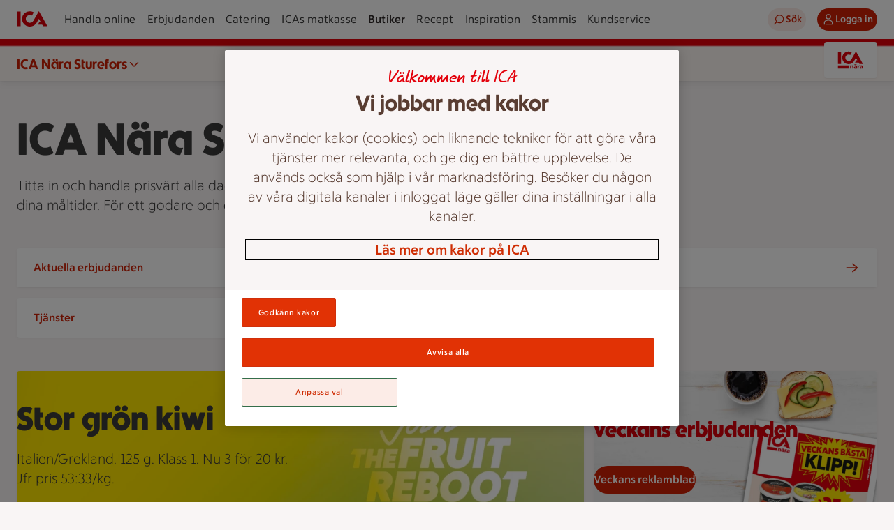

--- FILE ---
content_type: text/javascript
request_url: https://assets.icanet.se/raw/upload/v1/customer-solutions-apps/store-pages-frontend/static/assets/GridArea.vue_vue_type_style_index_0_lang-DcUFF_nT.js
body_size: 1755
content:
const __vite__mapDeps=(i,m=__vite__mapDeps,d=(m.f||(m.f=["assets/IdsArticleCard-DvbkvqLt.js","assets/index-IKEydxzZ.js","assets/IdsCampaignCard-20ttgeBC.js","assets/StoreCard.vue_vue_type_style_index_0_lang-3MAmsmCX.js","assets/bannerBlock-DFg22nBv.js","assets/Email-ChTgVwQf.js","assets/Cart-D-crEASs.js","assets/IdsNavigationBlock-DlSUDUKN.js","assets/IdsNavigationBlock.vue_vue_type_style_index_0_lang-DK9m3z1B.js","assets/IdsUspBlock-BkGs0z5g.js","assets/IdsVideoBlock.vue_vue_type_style_index_0_lang-DIK-j7-h.js","assets/IdsVideoPlayer-e6GIP8Bi.js","assets/IdsImageVideoBlock-DgtqwEaU.js","assets/IdsAccordion-BD2W6LEq.js"])))=>i.map(i=>d[i]);
import{b7 as z,aN as O,d as V,n as S,y as N,h as B,a as h,o as n,g as C,e as H,N as F,F as _,r as U,f as u,t as y,s as k,m as D,i as j,j as a,k as d}from"./index-IKEydxzZ.js";import{_ as $}from"./StoreCard.vue_vue_type_style_index_0_lang-3MAmsmCX.js";const q=(r,l,m,p)=>{z.add({event:"articleBlockSelect",linkName:r,linkHeader:m,linkUrl:O(l),context:p})},G={key:0,class:"header--3"},W={ref:"cssVarTargetEl",class:"store-grid__content ids-grid","data-test":"store-grid-content"},X=V({components:{ArticleCard:a(()=>d(()=>import("./IdsArticleCard-DvbkvqLt.js"),__vite__mapDeps([0,1]))),CampaignBlock:a(()=>d(()=>import("./IdsCampaignCard-20ttgeBC.js"),__vite__mapDeps([2,3,1]))),BannerBlock:a(()=>d(()=>import("./bannerBlock-DFg22nBv.js"),__vite__mapDeps([4,1,5,6]))),NavigationBlock:a(()=>d(()=>import("./IdsNavigationBlock-DlSUDUKN.js"),__vite__mapDeps([7,8,1]))),UspBlock:a(()=>d(()=>import("./IdsUspBlock-BkGs0z5g.js"),__vite__mapDeps([9,10,1]))),RecipeBlock:a(()=>d(()=>import("./index-IKEydxzZ.js").then(r=>r.bp),[])),VideoBlock:a(()=>d(()=>import("./IdsVideoPlayer-e6GIP8Bi.js"),__vite__mapDeps([11,1]))),ImageVideoBlock:a(()=>d(()=>import("./IdsImageVideoBlock-DgtqwEaU.js"),__vite__mapDeps([12,10,1]))),Accordion:a(()=>d(()=>import("./IdsAccordion-BD2W6LEq.js"),__vite__mapDeps([13,1])))}}),M=V({...X,__name:"GridArea",props:{data:{type:Object,required:!0},title:{type:String,default:null},grid:{type:Object,default:null},highlightFirstItem:{type:Boolean,default:!1},doubleHighlights:{type:Boolean,default:!1}},setup(r){const l=r,{currentSizeEquals:m}=S(),p=N(),f=(t,s)=>{const c={isPrimary:!0,backgroundImageCloudinaryData:{sizes:{sm:{width:425,height:540},md:{width:720,height:555},lg:{width:608,height:520},xl:{width:632,height:520}}},brandingImageCloudinaryData:{sizes:{sm:{width:100,height:100},md:{width:150,height:150},lg:{width:150,height:150}}}};if(t.component==="StoreCard"&&(l.doubleHighlights||!l.doubleHighlights&&s!==0?c.backgroundImageCloudinaryData.sizes={sm:{width:734,height:624},md:{width:457,height:573},lg:{width:379,height:504},xl:{width:280,height:504}}:c.backgroundImageCloudinaryData.sizes={sm:{width:750,height:638},md:{width:958,height:739},lg:{width:805,height:520},xl:{width:608,height:520}}),t.component==="ArticleBlock"){const i=t;return{...i,backgroundImageCloudinaryData:{sizes:{sm:{width:767},md:{width:480},lg:{width:570}}},linkItem:(i==null?void 0:i.linkItem)||(i==null?void 0:i.url)||null,border:!1,size:s===0&&l.highlightFirstItem?"md":m("mobile")?"sm":"md"}}if(t.component==="AccordionBlock"){const i=t;return i.shadow=!0,i.border=!1,i}return{...t,...c}},g=(t,s)=>l.doubleHighlights&&(s===0||s===1)?"ids-column-12--tablet-6--desktop-6 highlightedBLock":l.highlightFirstItem&&s===0&&"ids-column-12--tablet-8--desktop-6 highlightedBLock",R=t=>t==="UspBlock"?"ids-column-12--tablet-12--desktop-12":"ids-column-12--tablet-4--desktop-3",L=t=>p.BASE_URL_EXTERNAL+t,E=t=>t,T=(t,s)=>({data:{...f(t,s),shadow:!0},index:s,size:"highlight"in t&&t.highlight?"md":"xs",listName:"grid"});return(t,s)=>{const c=B("RecipeBlock"),i=B("VideoBlock"),P=B("ArticleCard");return n(),h(_,null,[r.title?(n(),h("h2",G,F(r.title),1)):C("",!0),H("div",W,[(n(!0),h(_,null,U(r.data,(e,o)=>(n(),h(_,{key:`gridItem_${o}`},[e.component==="RecipeBlock"?(n(),u(c,{key:0,id:e.contentId,class:y(["store-grid__block ids-column-12--tablet-4--desktop-3 storepage-recipe-card",g(e,o)]),"show-user-rate":!1,"show-button-like":!1,"show-button-more":!1,"custom-url":L(E(e).url),size:k(m)("mobile")?"sm":"md",recipe:E(e),"card-index":o,"recipe-list-length":r.data.filter(x=>e.component==="RecipeBlock").length},null,8,["id","class","custom-url","size","recipe","card-index","recipe-list-length"])):e.component==="VideoBlock"?(n(),h(_,{key:1},["videos"in e?(n(),u(i,{key:0,class:y(r.data.length===1?"ids-column-12--tablet-12--desktop--12":"ids-column-12--tablet-4--desktop-3"),videos:e==null?void 0:e.videos,poster:(e==null?void 0:e.poster)||"",autoplay:e==null?void 0:e.autoplay,"content-id":(e==null?void 0:e.contentId)||""},null,8,["class","videos","poster","autoplay","content-id"])):C("",!0)],64)):e.component==="ArticleBlock"?(n(),u(P,D({key:2,class:["store-grid__block ids-column-12--tablet-4--desktop-3",g(e,o)]},{ref_for:!0},f(e,o),{onTrack:x=>{var w,I,v,A;return k(q)((w=e.title)!=null?w:"",(v=(I=e.linkItem)==null?void 0:I.url)!=null?v:"",(A=e.title)!=null?A:"","grid")}}),null,16,["class","onTrack"])):e.component==="StoreCard"?(n(),u($,D({key:3,class:["store-grid__block ids-column-12--tablet-4--desktop-3",g(e,o)]},{ref_for:!0},T(e,o),{tracking:{context:"grid"}}),null,16,["class"])):(n(),u(j(e.component),{key:4,class:y([g(e,o),R(e.component)]),data:f(e,o),"tracking-context":"grid","grid-index":o},null,8,["class","data","grid-index"]))],64))),128))],512)],64)}}});export{M as _,q as t};


--- FILE ---
content_type: text/javascript
request_url: https://assets.icanet.se/raw/upload/v1/customer-solutions-apps/store-pages-frontend/static/assets/StoreInfo-C9ew-jYo.js
body_size: -177
content:
import{_ as o}from"./StoreInfo.vue_vue_type_style_index_0_lang-44NLcy3a.js";import"./index-IKEydxzZ.js";import"./AngleUp-DU4FtbB1.js";export{o as default};


--- FILE ---
content_type: text/javascript
request_url: https://assets.icanet.se/raw/upload/v1/customer-solutions-apps/store-pages-frontend/static/assets/AngleUp-DU4FtbB1.js
body_size: 100
content:
import{x as n}from"./index-IKEydxzZ.js";const o=t=>{let e='<path pid="0" d="M15.995 10c.26 0 .51.1.71.29l9.22 9.216c.1.1.1.26 0 .35l-1.06 1.069c-.1.1-.26.1-.35 0l-8.52-8.506-8.51 8.506c-.1.1-.26.1-.35 0l-1.06-1.06c-.1-.1-.1-.26 0-.35l9.21-9.215c.2-.2.45-.29.71-.29z"/>';if(t.original){const l=/_fill="|_stroke="/gi;e=e.replace(l,i=>i==null?void 0:i.slice(1))}return n("svg",{xmlns:"http://www.w3.org/2000/svg","xmlns:xlink":"http://www.w3.org/1999/xlink",width:t.width,height:t.height,viewBox:t.viewBox,class:"svg-icon",innerHTML:e})};o.props={width:{type:Number,default:32},height:{type:Number,default:32},viewBox:{type:String,default:"0 0 32 32"},original:{type:Boolean,default:!1}};export{o as C};


--- FILE ---
content_type: text/javascript
request_url: https://assets.icanet.se/raw/upload/v1/customer-solutions-apps/store-pages-frontend/static/assets/IdsArticleCard-DvbkvqLt.js
body_size: -232
content:
import{aQ as f}from"./index-IKEydxzZ.js";export{f as default};


--- FILE ---
content_type: image/svg+xml
request_url: https://assets.icanet.se/image/upload/v1747398259/icase/Assets/icons/HeaderFooterIcons/SoMe/TikTok.svg
body_size: 93
content:
<svg width="32" height="32" viewBox="0 0 32 32" fill="none" xmlns="http://www.w3.org/2000/svg">
<path d="M22.4771 7.14571C21.52 6.02397 21.1625 4.88599 21.0309 4.08924C20.9965 3.88145 20.9785 3 20.9785 3H16.6191V20.2664C16.6191 20.525 16.6545 20.8224 16.6028 21.0767C16.6028 21.0799 16.6028 21.0832 16.6028 21.0864C16.4617 22.9876 14.8569 24.5858 12.9366 24.5833C10.9055 24.5833 9.25939 22.8868 9.25939 20.7918C9.25939 18.3202 11.7065 16.3955 14.0688 17.1839L14.0741 12.6374C10.7764 12.2011 7.54867 13.9513 5.96765 16.8649C4.40909 19.6173 4.75624 23.3185 6.65667 25.8014C8.18134 27.783 10.4649 29.1034 13.0059 28.9987C16.3447 28.8603 19.2448 26.8705 20.4524 23.6982C20.8468 22.6361 20.9785 21.3621 20.9785 20.853V11.6928C22.8841 12.8639 24.7465 13.5806 26.9999 13.6763V9.24348C25.3288 9.42916 23.554 8.33834 22.4771 7.14571Z" fill="#3A3A3A"/>
</svg>


--- FILE ---
content_type: image/svg+xml
request_url: https://assets.icanet.se/image/upload/v1666726418/icase/Assets/icons/Logos/ICA.svg
body_size: 199
content:
<svg xmlns="http://www.w3.org/2000/svg" width="54" height="27" viewBox="0 0 54 27">
  <path fill="#E3000B" fill-rule="evenodd" d="M38.8828956,7.10542736e-15 L54,26.5323039 L46.3491507,26.5323039 L44.6857072,23.6564546 L37.0718149,23.6564546 L39.7329053,18.9824583 L42.0244263,18.9824583 L38.8828956,13.4458925 L35.5935371,19.198147 C35.0761399,20.0972205 34.5583617,20.8878938 34.0409645,21.570908 C31.5278923,24.8785053 27.4618665,27 22.9525479,27 C15.375803,27 9.20323144,20.9957381 9.20323144,13.6256331 C9.20323144,6.2555281 15.375803,0.251451513 22.9525479,0.251451513 C25.5397245,0.251451513 27.8685834,0.934651019 29.9015963,2.08517603 L26.6488138,7.8014824 C25.6140194,7.19017912 24.3203358,6.79493515 22.9525479,6.79493515 C19.0716879,6.79493515 15.9301572,9.85071032 15.9301572,13.6256331 C15.9301572,17.4005559 19.0716879,20.4565164 22.9525479,20.4565164 C25.0594747,20.4565164 26.7968321,19.5935763 28.0535586,18.3353922 C28.6079128,17.7961705 29.2361808,16.8972823 29.4207751,16.5735639 L38.8828956,7.10542736e-15 Z M0,26.5323039 L0,0.718962322 L6.72673522,0.718962322 L6.72673522,26.5323039 L0,26.5323039 Z"/>
</svg>


--- FILE ---
content_type: text/javascript
request_url: https://assets.icanet.se/raw/upload/v1/customer-solutions-apps/store-pages-frontend/static/assets/products-Dq7erCtB.js
body_size: 558
content:
import{aJ as c,aK as f,z as u,aL as l,aM as h,Q as p,aG as A,H as g}from"./index-IKEydxzZ.js";const S={getAssortment:async(s,t,r)=>{const o=await c(r),e=`${`${f("PRODUCTS")}/assortment/gtins`}?accountNumber=${t}&channel=online`;return u.post(e,s,o,l())},getProducts:async(s,t)=>{const r=await c(t),o=`${f("PRODUCTS")}/products/maxi/withoffers/consumeritemids`;return u.post(o,s,r,l())}};function m(s){return Array.isArray(s.eans)?s.eans.map(t=>t.id):[]}const y=h("products",{state:()=>({values:new Map,products:{}}),getters:{shouldShowAssortmentOnline(){var t;return((t=g().jsonData.storeInfoModel)==null?void 0:t.onlinePlatform)=="OSP"}},actions:{offerEansInAssortment(s,t){return this.fetchAssortmentForOffers([s],t),m(s).reduce((n,e)=>(n[e]=this.inAssortment(e.padStart(14,"0"),t.accountNumber),n),{})},offerInAssortment(s,t){return m(s).some(o=>this.inAssortment(o,t))},inAssortment(s,t){if(s=s.padStart(14,"0"),!t)return!1;const r=this.values.get(t);return r&&r.has(s)?!!r.get(s):!1},async fetchAssortmentForOffers(s,t){if(!this.shouldShowAssortmentOnline||!t.accountNumber)return;const o=s.filter(n=>{var a;const e=(a=n.stores)==null?void 0:a.find(i=>i.BMSStoreId===t.storeId);return e==null?void 0:e.onlineInd}).reduce((n,e)=>Array.isArray(e.eans)?[...n,...e.eans.map(a=>a.id.padStart(14,"0"))]:n,[]);await this.fetchAssortment(o,t.accountNumber)},async fetchAssortment(s,t){var e;this.values.has(t)||this.values.set(t,new Map);const r=p(),o=this.values.get(t),n=s.filter(a=>!o.has(a));if(n.length>0){for(const a of n)o.set(a,void 0);try{const a=await S.getAssortment(n,t,r);for(const i of n)o.set(i,((e=a.find(d=>d.gtin===i))==null?void 0:e.consumerItemId)||!1)}catch(a){A("getAssortment",a)}}}}});export{S as p,y as u};


--- FILE ---
content_type: text/javascript
request_url: https://assets.icanet.se/raw/upload/v1/customer-solutions-apps/store-pages-frontend/static/assets/GridArea-QHpgkkNf.js
body_size: -147
content:
import{_ as o}from"./GridArea.vue_vue_type_style_index_0_lang-DcUFF_nT.js";import"./index-IKEydxzZ.js";import"./StoreCard.vue_vue_type_style_index_0_lang-3MAmsmCX.js";export{o as default};


--- FILE ---
content_type: text/javascript
request_url: https://assets.icanet.se/raw/upload/v1/customer-solutions-apps/store-pages-frontend/static/assets/StoreStartPage-BQr7YDUf.js
body_size: 3388
content:
const __vite__mapDeps=(i,m=__vite__mapDeps,d=(m.f||(m.f=["assets/GridArea-QHpgkkNf.js","assets/GridArea.vue_vue_type_style_index_0_lang-DcUFF_nT.js","assets/index-IKEydxzZ.js","assets/StoreCard.vue_vue_type_style_index_0_lang-3MAmsmCX.js","assets/StoreInfo-C9ew-jYo.js","assets/StoreInfo.vue_vue_type_style_index_0_lang-44NLcy3a.js","assets/AngleUp-DU4FtbB1.js","assets/StoreLinks-V20a1k-x.js","assets/StoreLinks.vue_vue_type_style_index_0_lang-B-ZK1kn6.js","assets/IdsNavigationBlock.vue_vue_type_style_index_0_lang-DK9m3z1B.js"])))=>i.map(i=>d[i]);
import{d as L,H as E,R as F,a as C,o as s,ah as $,av as q,ag as J,ar as K,n as N,p as W,q as Q,a8 as X,ay as Y,J as Z,aw as P,ae as ee,c as x,f as c,s as a,g,w,F as z,r as te,b as _,B as V,C as ae,ai as oe,ax as se,$ as re,t as U,e as T,a3 as ne,aS as ie,j,aT as de,aU as le,k as B}from"./index-IKEydxzZ.js";import{_ as ce}from"./StoreHeader.vue_vue_type_style_index_0_lang-CQ09VGjf.js";import{u as ue}from"./products-Dq7erCtB.js";import{C as fe,O as me,P as ge,a as pe,t as he,_ as Se,b as ke}from"./OfferModals.vue_vue_type_script_setup_true_lang-LsDfHIU4.js";import{_ as D,t as _e}from"./StoreCard.vue_vue_type_style_index_0_lang-3MAmsmCX.js";import"./Email-ChTgVwQf.js";import"./Checkmark-1gODxP6Z.js";import"./InfoPink-DlF_GT-3.js";const ve={Nära:"https://assets.icanet.se/image/upload/v1578582595/svg/Nara_logo.svg",Supermarket:"https://assets.icanet.se/image/upload/v1578582291/svg/Supermarket_logo.svg",Kvantum:"https://assets.icanet.se/image/upload/v1578582583/svg/Kvantum_logo.svg",Maxi:"https://assets.icanet.se/image/upload/v1578582489/svg/Maxi_logo.svg"},R={Bistro:"Restaurant",Bar:"BarOrPub",Apotek:"Pharmacy","Min Doktor Kliniken":"MedicalClinic",Restaurang:"Restaurant",Pizza:"Restaurant",Bageri:"Bakery","PostNord-ombud":"PostOffice",Café:"CafeOrCoffeeShop","Apotek Hjärtat":"Pharmacy"},Ce=L({__name:"GroceryStoreSchema",setup(o){var p,n,m,h,I,M,y,b;const e=E().jsonData,d=e.storeInfoModel,i=[];e.storeInfoModel.services.forEach(k=>{var v,A;R[k.name]&&((v=k.openingHours)!=null&&v.schemaRegularOpeningHours)&&i.push({"@type":R[k.name],name:k.name,openingHours:((A=k.openingHours)==null?void 0:A.schemaRegularOpeningHours)||null})});const f={"@context":"https://schema.org","@type":"GroceryStore",image:ve[e.storeInfoModel.mainProfile],name:e.storeInfoModel.storeName,address:{"@type":"PostalAddress",streetAddress:((p=d.address)==null?void 0:p.streetAddress)||"",addressLocality:((n=d.address)==null?void 0:n.city)||"",postalCode:((m=d.address)==null?void 0:m.postalCode)||"",addressCountry:"SE"},geo:{"@type":"GeoCoordinates",latitude:(h=d.coordinates)==null?void 0:h.xDecimal,longitude:(I=d.coordinates)==null?void 0:I.yDecimal},url:e.url,telephone:((M=d.contact)==null?void 0:M.phoneNumber)||"",openingHours:((b=(y=e.storeInfoModel)==null?void 0:y.openingHours)==null?void 0:b.schemaRegularOpeningHours)||"",department:i};return F({script:[{type:"application/ld+json",innerHTML:JSON.stringify(f)}]}),(k,v)=>(s(),C("span"))}}),ye={key:0,class:"offers__container","data-test":"offers-container"},be=L({__name:"StoreOffersList",setup(o){const u=E(),e=$(),d=q(),i=J(),f=ue(),p=K(),{currentSize:n}=N();function m(t,l){_e(t,l,"info",void 0,"I butik",e.offers.length),e.showModal(oe.Details,t)}function h(t){t&&e.addToShoppingList(t)}function I(t){t&&e.addToCart(t)}async function M(){f.shouldShowAssortmentOnline&&await f.fetchAssortmentForOffers(e.offers,e.storeContext)}const y=async t=>{var r,S;const l=(S=(r=t.detail)==null?void 0:r.storeData)==null?void 0:S.bmsId;l?await e.loadOffers(l):se("Error Missing bmsId on storeStartPage: offerStore.loadOffers")};W(async()=>{var t;await Promise.all([e.loadOffers((t=u.jsonData.storeInfoModel)==null?void 0:t.storeId),i.getSubscriptionStatus()])}),Q(async()=>{var t,l,r;(!i.preferences.storeId||i.preferences.storeId!==((t=u.jsonData.storeInfoModel)==null?void 0:t.storeId))&&await i.getSubscriptionStatus(),(l=e.offers)!=null&&l.length||await e.loadOffers((r=u.jsonData.storeInfoModel)==null?void 0:r.storeId),M(),window.addEventListener("storeDataUpdated",y)}),X(()=>{window.removeEventListener("storeDataUpdated",y)}),Y(async t=>{b(t)}),Z(()=>e.loadStatus,t=>{t==P.Loaded&&ee(()=>{b(d)})},{immediate:!0});function b(t){const l=t.query.id,r=e.offers.findIndex(O=>O.id==l),S=r>-1?e.offers[r]:void 0;e.handleRouteChange(t,S,r)}const k=x(()=>n.value==="desktop"||n.value==="widescreen"?5:n.value==="tablet"?3:1),v=x(()=>u.jsonData.subscriptionBlock),A=()=>p.checkForAlternativeProfile(u.jsonData.storeInfoModel.accountNumber,u.jsonData.storeInfoModel.mainProfile)==="Sparsmart",H=x(()=>i.preferences.activeSubscription||A()),G=t=>{he(t)};return(t,l)=>a(e).loadStatus!==a(P).Error?(s(),C("div",ye,[a(e).loadStatus===a(P).Loaded&&!a(e).offers.length?g("",!0):(s(),c(a(pe),{key:0,class:"offers__carousel","items-to-show":k.value,"snap-align":"start","mouse-drag":a(n)!=="desktop"},{addons:w(({slidesCount:r})=>[r>1?(s(),c(a(ge),{key:0,class:"pagination"})):g("",!0)]),default:w(()=>[(s(!0),C(z,null,te(a(e).offers,(r,S)=>(s(),c(a(fe),{key:r.id},{default:w(()=>[S<(H.value?5:4)?(s(),c(me,{key:0,"in-online-assortment":a(f).offerInAssortment(r,a(e).storeContext.accountNumber),"half-card":!0,class:"offers__item",offer:r,"offer-store-context":a(e).storeContext,"offer-index":S,"num-offers":a(e).offers.length,"show-go-to-offer-button":!1,"shopping-list-button-variant":"secondary",onOfferClicked:O=>m(r,S),onShoppingListClicked:h,onAddToCartClicked:O=>I(r)},null,8,["in-online-assortment","offer","offer-store-context","offer-index","num-offers","onOfferClicked","onAddToCartClicked"])):g("",!0),v.value&&S===4&&!H.value?(s(),c(D,{key:1,data:v.value,size:"xs",index:4,"list-name":"grid",tracking:{context:"erbjudande"}},{button:w(()=>[_(V,{class:"ids-campaign-card__button",size:"md",text:"Prenumerera nu",onClick:l[0]||(l[0]=O=>(G("Prenumerera nu"),a(i).subscription.openModal=!a(i).subscription.openModal))})]),_:1},8,["data"])):g("",!0)]),_:2},1024))),128))]),_:1},8,["items-to-show","mouse-drag"]))])):(s(),c(ae,{key:1,"is-active":!0,"is-closeable":!1,intent:"error",message:"Just nu går det inte att hämta erbjudanden. Testa gärna igen om en stund."}))}}),xe=re(be,[["__scopeId","data-v-3e2c4e70"]]),Ie={key:0,class:"store-offers__header","data-test":"store-offers-header"},Me=L({__name:"StoreOffers",setup(o){const u=E(),e=$(),d=x(()=>{var p,n,m;return(m=(n=(p=u.jsonData.storeInfoModel)==null?void 0:p.urls)==null?void 0:n.find(h=>h.type=="Erbjudande"))==null?void 0:m.url}),i=()=>{ie("Visa aktuella erbjudanden",d.value||"")},f=x(()=>!(e.loadStatus===P.Loaded&&!e.offers.length));return(p,n)=>(s(),C("section",{class:U(["store-offers",!f.value&&"store-offers--missing-offers"])},[f.value?(s(),C("header",Ie,[n[1]||(n[1]=T("h2",{class:"header--3"}," Veckans erbjudanden ",-1)),_(Se)])):g("",!0),_(xe),f.value?(s(),c(V,{key:1,"data-test":"show-all-offers-button",href:d.value,variant:"tertiary","icon-right":a(ne),text:"Visa alla erbjudanden",onClick:n[0]||(n[0]=m=>i())},null,8,["href","icon-right"])):g("",!0)],2))}}),Ae={id:"main-content",class:"startPage page"},Oe={class:"store-grid","data-test":"store-grid"},He=L({__name:"StoreStartPage",props:{data:{type:Object,required:!0}},setup(o){const u=j(()=>B(()=>import("./GridArea-QHpgkkNf.js"),__vite__mapDeps([0,1,2,3]))),e=j(()=>B(()=>import("./StoreInfo-C9ew-jYo.js"),__vite__mapDeps([4,5,2,6]))),d=j(()=>B(()=>import("./StoreLinks-V20a1k-x.js"),__vite__mapDeps([7,8,9,2,6]))),{currentSizeLte:i}=N(),f={md:{cols:2,min:4,max:4},lg:{cols:3,min:6,max:6},xl:{cols:3,min:6,max:6}};return(p,n)=>{var m,h;return s(),C(z,null,[T("main",Ae,[_(ce,{"data-test":"store-name",data:o.data},null,8,["data"]),o.data.heroAreaModel.heroContentArea?(s(),c(D,{key:0,index:1,data:o.data.heroAreaModel.heroContentArea,class:"store-pages-promotion store-card--primary",size:a(i)("mobile")?"sm":"lg","list-name":"hero",shadow:!0,tracking:{context:"hero 1"}},null,8,["data","size"])):g("",!0),o.data.navigationBlocks?(s(),c(a(d),{key:1,data:o.data.navigationBlocks,title:"Hitta snabbt",grid:f},null,8,["data"])):g("",!0),_(a(e),de(le(o.data.storeInfoModel)),null,16),o.data.heroAreaModel.heroContentArea1?(s(),c(D,{key:2,index:2,data:o.data.heroAreaModel.heroContentArea1,class:"store-pages-promotion store-card--secondary-1",size:"sm",shadow:!0,"list-name":"hero",tracking:{context:"hero 2"}},null,8,["data"])):g("",!0),o.data.heroAreaModel.heroContentArea2?(s(),c(D,{key:3,index:3,data:o.data.heroAreaModel.heroContentArea2,class:U(["store-pages-promotion store-card--secondary-2",[((m=o.data.heroAreaModel.heroContentArea2)==null?void 0:m.campaignName)&&"store-pages-promotion"]]),size:"sm",shadow:!0,"list-name":"hero",tracking:{context:"hero 3"}},null,8,["data","class"])):g("",!0),_(Me),T("section",Oe,[(h=o.data.grid)!=null&&h.gridItems?(s(),c(a(u),{key:0,title:o.data.grid.gridTitle||"",data:o.data.grid.gridItems,"highlight-first-item":!0,"double-highlights":o.data.grid.doubleHighlights},null,8,["title","data","double-highlights"])):g("",!0)])]),_(ke),_(Ce)],64)}}});export{He as default};


--- FILE ---
content_type: text/javascript
request_url: https://assets.icanet.se/raw/upload/v1/customer-solutions-apps/store-pages-frontend/static/assets/InfoPink-DlF_GT-3.js
body_size: 604
content:
import{x as t}from"./index-IKEydxzZ.js";const n=e=>{let l='<path pid="0" _fill="#176473" fill-rule="evenodd" d="M175.686 109.789c7.1-37.503-26.38-83.635-67.527-83.635S29.072 45.62 24.267 103.218c-3.42 41.005 28.714 65.874 64.424 70.766 40.766 5.585 79.342-23.765 86.995-64.195" clip-rule="evenodd"/><path pid="1" _fill="#00aca8" fill-rule="evenodd" d="M159.406 107.762c5.566-29.4-20.681-65.566-52.938-65.566S44.467 57.457 40.7 102.611c-2.683 32.146 22.51 51.642 50.506 55.478 31.959 4.378 62.2-18.632 68.2-50.327" clip-rule="evenodd"/><path pid="2" _fill="#a22357" fill-rule="evenodd" d="M175.686 109.789c7.1-37.503-26.38-83.635-67.527-83.635S29.072 45.62 24.267 103.218c-3.42 41.005 28.714 65.874 64.424 70.766 40.766 5.585 79.342-23.765 86.995-64.195" clip-rule="evenodd"/><path pid="3" _fill="#e60064" fill-rule="evenodd" d="M159.406 107.762c5.566-29.4-20.681-65.566-52.938-65.566S44.467 57.457 40.7 102.611c-2.683 32.146 22.51 51.642 50.506 55.478 31.959 4.378 62.2-18.632 68.2-50.327" clip-rule="evenodd"/><path pid="4" _fill="#a22357" fill-rule="evenodd" d="M107.534 55.449c8.759.26 10.326 5.75 9.149 11.762-.914 4.574-5.881 7.58-11.37 6.665-6.535-1.044-7.712-4.835-7.188-10.586.262-2.876 3.397-7.973 9.409-7.841m-5.227 29.276c2.483 0 4.835 1.307 6.797 2.874 2.483 2.092 3.528 3.66 3.789 5.62.262 2.092-.261 4.053-.783 7.712-.262 1.83-.653 4.706-1.047 8.626l-3.267 25.094c-1.044 7.842-.783 10.586-3.921 12.939-1.568 1.176-4.965 1.568-6.664 1.045-3.4-1.045-5.491-2.091-5.883-9.54-.391-7.711.262-16.337.785-24.178.522-7.844 1.439-14.771 1.959-18.821 1.177-8.497 4.576-11.371 8.235-11.371" clip-rule="evenodd"/><path pid="5" _fill="#bdbbb9" fill-rule="evenodd" d="M103.416 52.726c8.758.26 10.326 5.75 9.149 11.762-.914 4.574-5.881 7.58-11.37 6.665-6.535-1.044-7.712-4.835-7.188-10.586.262-2.876 3.397-7.973 9.409-7.841m-5.227 29.276c2.483 0 4.835 1.307 6.797 2.874 2.483 2.092 3.527 3.66 3.788 5.62.262 2.092-.261 4.053-.782 7.712-.262 1.83-.653 4.706-1.047 8.627l-3.267 25.094c-1.045 7.84-.783 10.586-3.921 12.938-1.568 1.176-4.965 1.567-6.665 1.044-3.4-1.044-5.49-2.091-5.882-9.538-.392-7.712.262-16.338.785-24.18.522-7.843 1.439-14.77 1.959-18.82 1.177-8.497 4.576-11.371 8.235-11.371" clip-rule="evenodd"/>';if(e.original){const d=/_fill="|_stroke="/gi;l=l.replace(d,i=>i==null?void 0:i.slice(1))}return t("svg",{xmlns:"http://www.w3.org/2000/svg","xmlns:xlink":"http://www.w3.org/1999/xlink",width:e.width,height:e.height,viewBox:e.viewBox,class:"svg-icon",innerHTML:l})};n.props={width:{type:Number,default:32},height:{type:Number,default:32},viewBox:{type:String,default:"0 0 200 200"},original:{type:Boolean,default:!1}};export{n as default};


--- FILE ---
content_type: text/javascript
request_url: https://assets.icanet.se/raw/upload/v1/customer-solutions-apps/store-pages-frontend/static/assets/StoreHeader.vue_vue_type_style_index_0_lang-CQ09VGjf.js
body_size: 768
content:
import{d as P,c as r,a as s,o,t as g,g as l,b as S,M as H,aT as I,aU as k,e as b,N as i,f as y,m as z}from"./index-IKEydxzZ.js";const x=["innerHTML"],L={key:2,class:"startPage__preamble__logo"},T={class:"sr-only"},U=["src","alt"],N={key:3,class:"startPage__preamble__text"},B={key:4,class:"startPage__preamble__custom-store-info"},D={key:0,class:"startPage__preamble__custom-store-info__greeting"},M=["src"],A=P({__name:"StoreHeader",props:{data:{type:Object,required:!0}},setup(f){const e=f,n=r(()=>{var t;return((t=e.data.storeInfoModel)==null?void 0:t.storeName)||"ICA"}),_=r(()=>e.data.preamble||""),c=r(()=>n.value.length>29?"startPage__preamble__title--long":null),h=r(()=>!!e.data.storeOwnerCustomHeader),w=r(()=>{var t,a;return!!((t=e.data.storeOwnerCustomHeader)!=null&&t.defaultStoreOwnerImageUrl)||!!((a=e.data.storeOwnerCustomHeader)!=null&&a.storeOwnerImage)}),m=r(()=>{var t,a;return!!((t=e.data.storeOwnerCustomHeader)!=null&&t.defaultLogoUrl)||!!((a=e.data.storeOwnerCustomHeader)!=null&&a.logo)}),u=r(()=>{var t;return(t=e.data.storeOwnerCustomHeader)==null?void 0:t.defaultLogoUrl}),d=r(()=>{var t;return(t=e.data.storeOwnerCustomHeader)==null?void 0:t.defaultStoreOwnerImageUrl}),O=r(()=>{var t,a;return d.value||!((a=(t=e.data.storeOwnerCustomHeader)==null?void 0:t.storeOwnerImage)!=null&&a.imageId)?null:{sizes:{sm:{height:200,width:200,ar:1},md:{height:296,width:296,ar:1},lg:{height:296,width:296,ar:1},xl:{height:296,width:296,ar:1}},imageData:{small:e.data.storeOwnerCustomHeader.storeOwnerImage.oneSize,medium:e.data.storeOwnerCustomHeader.storeOwnerImage.oneSize,large:e.data.storeOwnerCustomHeader.storeOwnerImage.oneSize,altText:e.data.storeOwnerCustomHeader.storeOwnerImage.altText,imageId:e.data.storeOwnerCustomHeader.storeOwnerImage.imageId}}}),p=r(()=>{var t,a;return u.value||!((a=(t=e.data.storeOwnerCustomHeader)==null?void 0:t.logo)!=null&&a.imageId)?null:{sizes:{sm:{height:100},md:{height:148},lg:{height:148},xl:{height:148}},skipLoadingAnim:!0,imageData:{small:e.data.storeOwnerCustomHeader.logo.oneSize,medium:e.data.storeOwnerCustomHeader.logo.oneSize,large:e.data.storeOwnerCustomHeader.logo.oneSize,altText:e.data.storeOwnerCustomHeader.logo.altText||e.data.storeInfoModel.storeName,imageId:e.data.storeOwnerCustomHeader.logo.imageId}}});return(t,a)=>{var C,v;return o(),s("div",{class:g(["startPage__preamble",[h.value?"startPage__preamble--has-custom":"",w.value?"startPage__preamble--custom-image":"",m.value?"startPage__preamble--custom-logo":""]]),"data-test":"startPage-preamble"},[m.value?l("",!0):(o(),s("h1",{key:0,class:g(["startPage__preamble__title",c.value]),"data-test":"startPage-preamble-title",innerHTML:n.value},null,10,x)),m.value&&p.value?(o(),s("h1",{key:1,class:g(["startPage__preamble__logo",c.value])},[S(H,I(k(p.value)),null,16)],2)):m.value&&u.value?(o(),s("h1",L,[b("span",T,i(`${n.value} logo`),1),b("img",{src:u.value,alt:`${n.value} logo`},null,8,U)])):l("",!0),_.value&&!h.value?(o(),s("p",N,i(_.value),1)):l("",!0),w.value?(o(),s("div",B,[(C=e.data.storeOwnerCustomHeader)!=null&&C.greeting?(o(),s("p",D,i((v=e.data.storeOwnerCustomHeader)==null?void 0:v.greeting),1)):l("",!0),O.value?(o(),y(H,I(z({key:1},O.value)),null,16)):d.value?(o(),s("img",{key:2,alt:"Bild på ICA-handlaren",src:d.value},null,8,M)):l("",!0)])):l("",!0)],2)}}});export{A as _};


--- FILE ---
content_type: text/javascript
request_url: https://assets.icanet.se/raw/upload/v1/customer-solutions-apps/store-pages-frontend/static/assets/index-IKEydxzZ.js
body_size: 183292
content:
const __vite__mapDeps=(i,m=__vite__mapDeps,d=(m.f||(m.f=["assets/AboutUsPage-DK67ETzt.js","assets/StoreLinks.vue_vue_type_style_index_0_lang-B-ZK1kn6.js","assets/IdsNavigationBlock.vue_vue_type_style_index_0_lang-DK9m3z1B.js","assets/AngleUp-DU4FtbB1.js","assets/GridArea.vue_vue_type_style_index_0_lang-DcUFF_nT.js","assets/StoreCard.vue_vue_type_style_index_0_lang-3MAmsmCX.js","assets/IdsIntroductionBlockEpiWrapper.vue_vue_type_script_setup_true_lang-D7jASp08.js","assets/ArticlePage-u1kLqR5y.js","assets/BlockPreview-ClmYKl5I.js","assets/recipes-9BitNA4s.js","assets/CateringPage-D-cG8ceK.js","assets/CustomDeveloperPage-jR0zruAl.js","assets/EcomFaqLandingPage-LOmQaubP.js","assets/IdsHeroText.vue_vue_type_style_index_0_lang-Cok7xQXX.js","assets/EcomFaqPage-Cvz5DEQ1.js","assets/ErrorPage-BLp3UTeU.js","assets/Cart-D-crEASs.js","assets/JobOpportunitiesPage-CatGcFo0.js","assets/LandingPage-CjVntN4s.js","assets/IdsHeroBlock-C0WeB8_i.js","assets/ProductListBlock.vue_vue_type_style_index_0_lang-C9Re7vMn.js","assets/products-Dq7erCtB.js","assets/OfferPage-c0URo4QC.js","assets/OfferModals.vue_vue_type_script_setup_true_lang-LsDfHIU4.js","assets/Email-ChTgVwQf.js","assets/Checkmark-1gODxP6Z.js","assets/InfoPink-DlF_GT-3.js","assets/ProductsLandingPage-CW9dQasz.js","assets/ProfileLandingPage-CIZBzuX6.js","assets/ProfileStoreStartPage-x35jg2vw.js","assets/StoreHeader.vue_vue_type_style_index_0_lang-CQ09VGjf.js","assets/ServicePage-a5S8MSts.js","assets/ServicesContainerPage-BKKGtaCB.js","assets/StoreInfo.vue_vue_type_style_index_0_lang-44NLcy3a.js","assets/StoreStartPage-BQr7YDUf.js"])))=>i.map(i=>d[i]);
(function(){const t=document.createElement("link").relList;if(t&&t.supports&&t.supports("modulepreload"))return;for(const a of document.querySelectorAll('link[rel="modulepreload"]'))s(a);new MutationObserver(a=>{for(const i of a)if(i.type==="childList")for(const o of i.addedNodes)o.tagName==="LINK"&&o.rel==="modulepreload"&&s(o)}).observe(document,{childList:!0,subtree:!0});function n(a){const i={};return a.integrity&&(i.integrity=a.integrity),a.referrerPolicy&&(i.referrerPolicy=a.referrerPolicy),a.crossOrigin==="use-credentials"?i.credentials="include":a.crossOrigin==="anonymous"?i.credentials="omit":i.credentials="same-origin",i}function s(a){if(a.ep)return;a.ep=!0;const i=n(a);fetch(a.href,i)}})();/**
* @vue/shared v3.5.22
* (c) 2018-present Yuxi (Evan) You and Vue contributors
* @license MIT
**/function Yo(e){const t=Object.create(null);for(const n of e.split(","))t[n]=1;return n=>n in t}const je={},_s=[],Vt=()=>{},Rc=()=>!1,ba=e=>e.charCodeAt(0)===111&&e.charCodeAt(1)===110&&(e.charCodeAt(2)>122||e.charCodeAt(2)<97),Jo=e=>e.startsWith("onUpdate:"),ct=Object.assign,Zo=(e,t)=>{const n=e.indexOf(t);n>-1&&e.splice(n,1)},Vf=Object.prototype.hasOwnProperty,He=(e,t)=>Vf.call(e,t),ge=Array.isArray,Ss=e=>ka(e)==="[object Map]",Ds=e=>ka(e)==="[object Set]",el=e=>ka(e)==="[object Date]",Se=e=>typeof e=="function",et=e=>typeof e=="string",Wt=e=>typeof e=="symbol",Fe=e=>e!==null&&typeof e=="object",Bc=e=>(Fe(e)||Se(e))&&Se(e.then)&&Se(e.catch),Nc=Object.prototype.toString,ka=e=>Nc.call(e),Uf=e=>ka(e).slice(8,-1),Pc=e=>ka(e)==="[object Object]",Xo=e=>et(e)&&e!=="NaN"&&e[0]!=="-"&&""+parseInt(e,10)===e,xs=Yo(",key,ref,ref_for,ref_key,onVnodeBeforeMount,onVnodeMounted,onVnodeBeforeUpdate,onVnodeUpdated,onVnodeBeforeUnmount,onVnodeUnmounted"),xi=e=>{const t=Object.create(null);return(n=>t[n]||(t[n]=e(n)))},Ff=/-\w/g,Ot=xi(e=>e.replace(Ff,t=>t.slice(1).toUpperCase())),qf=/\B([A-Z])/g,In=xi(e=>e.replace(qf,"-$1").toLowerCase()),Ci=xi(e=>e.charAt(0).toUpperCase()+e.slice(1)),Ki=xi(e=>e?`on${Ci(e)}`:""),Ct=(e,t)=>!Object.is(e,t),Ya=(e,...t)=>{for(let n=0;n<e.length;n++)e[n](...t)},Dc=(e,t,n,s=!1)=>{Object.defineProperty(e,t,{configurable:!0,enumerable:!1,writable:s,value:n})},si=e=>{const t=parseFloat(e);return isNaN(t)?e:t},jc=e=>{const t=et(e)?Number(e):NaN;return isNaN(t)?e:t};let tl;const Ei=()=>tl||(tl=typeof globalThis!="undefined"?globalThis:typeof self!="undefined"?self:typeof window!="undefined"?window:typeof global!="undefined"?global:{});function ln(e){if(ge(e)){const t={};for(let n=0;n<e.length;n++){const s=e[n],a=et(s)?Qf(s):ln(s);if(a)for(const i in a)t[i]=a[i]}return t}else if(et(e)||Fe(e))return e}const Kf=/;(?![^(]*\))/g,Wf=/:([^]+)/,Gf=/\/\*[^]*?\*\//g;function Qf(e){const t={};return e.replace(Gf,"").split(Kf).forEach(n=>{if(n){const s=n.split(Wf);s.length>1&&(t[s[0].trim()]=s[1].trim())}}),t}function te(e){let t="";if(et(e))t=e;else if(ge(e))for(let n=0;n<e.length;n++){const s=te(e[n]);s&&(t+=s+" ")}else if(Fe(e))for(const n in e)e[n]&&(t+=n+" ");return t.trim()}function wo(e){if(!e)return null;let{class:t,style:n}=e;return t&&!et(t)&&(e.class=te(t)),n&&(e.style=ln(n)),e}const Yf="itemscope,allowfullscreen,formnovalidate,ismap,nomodule,novalidate,readonly",Jf=Yo(Yf);function zc(e){return!!e||e===""}function Zf(e,t){if(e.length!==t.length)return!1;let n=!0;for(let s=0;n&&s<e.length;s++)n=ns(e[s],t[s]);return n}function ns(e,t){if(e===t)return!0;let n=el(e),s=el(t);if(n||s)return n&&s?e.getTime()===t.getTime():!1;if(n=Wt(e),s=Wt(t),n||s)return e===t;if(n=ge(e),s=ge(t),n||s)return n&&s?Zf(e,t):!1;if(n=Fe(e),s=Fe(t),n||s){if(!n||!s)return!1;const a=Object.keys(e).length,i=Object.keys(t).length;if(a!==i)return!1;for(const o in e){const l=e.hasOwnProperty(o),r=t.hasOwnProperty(o);if(l&&!r||!l&&r||!ns(e[o],t[o]))return!1}}return String(e)===String(t)}function er(e,t){return e.findIndex(n=>ns(n,t))}const Hc=e=>!!(e&&e.__v_isRef===!0),j=e=>et(e)?e:e==null?"":ge(e)||Fe(e)&&(e.toString===Nc||!Se(e.toString))?Hc(e)?j(e.value):JSON.stringify(e,Vc,2):String(e),Vc=(e,t)=>Hc(t)?Vc(e,t.value):Ss(t)?{[`Map(${t.size})`]:[...t.entries()].reduce((n,[s,a],i)=>(n[Wi(s,i)+" =>"]=a,n),{})}:Ds(t)?{[`Set(${t.size})`]:[...t.values()].map(n=>Wi(n))}:Wt(t)?Wi(t):Fe(t)&&!ge(t)&&!Pc(t)?String(t):t,Wi=(e,t="")=>{var n;return Wt(e)?`Symbol(${(n=e.description)!=null?n:t})`:e};function Xf(e){return e==null?"initial":typeof e=="string"?e===""?" ":e:String(e)}/**
* @vue/reactivity v3.5.22
* (c) 2018-present Yuxi (Evan) You and Vue contributors
* @license MIT
**/let gt;class Uc{constructor(t=!1){this.detached=t,this._active=!0,this._on=0,this.effects=[],this.cleanups=[],this._isPaused=!1,this.parent=gt,!t&&gt&&(this.index=(gt.scopes||(gt.scopes=[])).push(this)-1)}get active(){return this._active}pause(){if(this._active){this._isPaused=!0;let t,n;if(this.scopes)for(t=0,n=this.scopes.length;t<n;t++)this.scopes[t].pause();for(t=0,n=this.effects.length;t<n;t++)this.effects[t].pause()}}resume(){if(this._active&&this._isPaused){this._isPaused=!1;let t,n;if(this.scopes)for(t=0,n=this.scopes.length;t<n;t++)this.scopes[t].resume();for(t=0,n=this.effects.length;t<n;t++)this.effects[t].resume()}}run(t){if(this._active){const n=gt;try{return gt=this,t()}finally{gt=n}}}on(){++this._on===1&&(this.prevScope=gt,gt=this)}off(){this._on>0&&--this._on===0&&(gt=this.prevScope,this.prevScope=void 0)}stop(t){if(this._active){this._active=!1;let n,s;for(n=0,s=this.effects.length;n<s;n++)this.effects[n].stop();for(this.effects.length=0,n=0,s=this.cleanups.length;n<s;n++)this.cleanups[n]();if(this.cleanups.length=0,this.scopes){for(n=0,s=this.scopes.length;n<s;n++)this.scopes[n].stop(!0);this.scopes.length=0}if(!this.detached&&this.parent&&!t){const a=this.parent.scopes.pop();a&&a!==this&&(this.parent.scopes[this.index]=a,a.index=this.index)}this.parent=void 0}}}function Fc(e){return new Uc(e)}function qc(){return gt}function Ii(e,t=!1){gt&&gt.cleanups.push(e)}let Ge;const Gi=new WeakSet;class Kc{constructor(t){this.fn=t,this.deps=void 0,this.depsTail=void 0,this.flags=5,this.next=void 0,this.cleanup=void 0,this.scheduler=void 0,gt&&gt.active&&gt.effects.push(this)}pause(){this.flags|=64}resume(){this.flags&64&&(this.flags&=-65,Gi.has(this)&&(Gi.delete(this),this.trigger()))}notify(){this.flags&2&&!(this.flags&32)||this.flags&8||Gc(this)}run(){if(!(this.flags&1))return this.fn();this.flags|=2,nl(this),Qc(this);const t=Ge,n=Ut;Ge=this,Ut=!0;try{return this.fn()}finally{Yc(this),Ge=t,Ut=n,this.flags&=-3}}stop(){if(this.flags&1){for(let t=this.deps;t;t=t.nextDep)sr(t);this.deps=this.depsTail=void 0,nl(this),this.onStop&&this.onStop(),this.flags&=-2}}trigger(){this.flags&64?Gi.add(this):this.scheduler?this.scheduler():this.runIfDirty()}runIfDirty(){_o(this)&&this.run()}get dirty(){return _o(this)}}let Wc=0,ea,ta;function Gc(e,t=!1){if(e.flags|=8,t){e.next=ta,ta=e;return}e.next=ea,ea=e}function tr(){Wc++}function nr(){if(--Wc>0)return;if(ta){let t=ta;for(ta=void 0;t;){const n=t.next;t.next=void 0,t.flags&=-9,t=n}}let e;for(;ea;){let t=ea;for(ea=void 0;t;){const n=t.next;if(t.next=void 0,t.flags&=-9,t.flags&1)try{t.trigger()}catch(s){e||(e=s)}t=n}}if(e)throw e}function Qc(e){for(let t=e.deps;t;t=t.nextDep)t.version=-1,t.prevActiveLink=t.dep.activeLink,t.dep.activeLink=t}function Yc(e){let t,n=e.depsTail,s=n;for(;s;){const a=s.prevDep;s.version===-1?(s===n&&(n=a),sr(s),eh(s)):t=s,s.dep.activeLink=s.prevActiveLink,s.prevActiveLink=void 0,s=a}e.deps=t,e.depsTail=n}function _o(e){for(let t=e.deps;t;t=t.nextDep)if(t.dep.version!==t.version||t.dep.computed&&(Jc(t.dep.computed)||t.dep.version!==t.version))return!0;return!!e._dirty}function Jc(e){if(e.flags&4&&!(e.flags&16)||(e.flags&=-17,e.globalVersion===ua)||(e.globalVersion=ua,!e.isSSR&&e.flags&128&&(!e.deps&&!e._dirty||!_o(e))))return;e.flags|=2;const t=e.dep,n=Ge,s=Ut;Ge=e,Ut=!0;try{Qc(e);const a=e.fn(e._value);(t.version===0||Ct(a,e._value))&&(e.flags|=128,e._value=a,t.version++)}catch(a){throw t.version++,a}finally{Ge=n,Ut=s,Yc(e),e.flags&=-3}}function sr(e,t=!1){const{dep:n,prevSub:s,nextSub:a}=e;if(s&&(s.nextSub=a,e.prevSub=void 0),a&&(a.prevSub=s,e.nextSub=void 0),n.subs===e&&(n.subs=s,!s&&n.computed)){n.computed.flags&=-5;for(let i=n.computed.deps;i;i=i.nextDep)sr(i,!0)}!t&&!--n.sc&&n.map&&n.map.delete(n.key)}function eh(e){const{prevDep:t,nextDep:n}=e;t&&(t.nextDep=n,e.prevDep=void 0),n&&(n.prevDep=t,e.nextDep=void 0)}let Ut=!0;const Zc=[];function Sn(){Zc.push(Ut),Ut=!1}function xn(){const e=Zc.pop();Ut=e===void 0?!0:e}function nl(e){const{cleanup:t}=e;if(e.cleanup=void 0,t){const n=Ge;Ge=void 0;try{t()}finally{Ge=n}}}let ua=0;class th{constructor(t,n){this.sub=t,this.dep=n,this.version=n.version,this.nextDep=this.prevDep=this.nextSub=this.prevSub=this.prevActiveLink=void 0}}class Li{constructor(t){this.computed=t,this.version=0,this.activeLink=void 0,this.subs=void 0,this.map=void 0,this.key=void 0,this.sc=0,this.__v_skip=!0}track(t){if(!Ge||!Ut||Ge===this.computed)return;let n=this.activeLink;if(n===void 0||n.sub!==Ge)n=this.activeLink=new th(Ge,this),Ge.deps?(n.prevDep=Ge.depsTail,Ge.depsTail.nextDep=n,Ge.depsTail=n):Ge.deps=Ge.depsTail=n,Xc(n);else if(n.version===-1&&(n.version=this.version,n.nextDep)){const s=n.nextDep;s.prevDep=n.prevDep,n.prevDep&&(n.prevDep.nextDep=s),n.prevDep=Ge.depsTail,n.nextDep=void 0,Ge.depsTail.nextDep=n,Ge.depsTail=n,Ge.deps===n&&(Ge.deps=s)}return n}trigger(t){this.version++,ua++,this.notify(t)}notify(t){tr();try{for(let n=this.subs;n;n=n.prevSub)n.sub.notify()&&n.sub.dep.notify()}finally{nr()}}}function Xc(e){if(e.dep.sc++,e.sub.flags&4){const t=e.dep.computed;if(t&&!e.dep.subs){t.flags|=20;for(let s=t.deps;s;s=s.nextDep)Xc(s)}const n=e.dep.subs;n!==e&&(e.prevSub=n,n&&(n.nextSub=e)),e.dep.subs=e}}const ai=new WeakMap,Zn=Symbol(""),So=Symbol(""),da=Symbol("");function vt(e,t,n){if(Ut&&Ge){let s=ai.get(e);s||ai.set(e,s=new Map);let a=s.get(n);a||(s.set(n,a=new Li),a.map=s,a.key=n),a.track()}}function yn(e,t,n,s,a,i){const o=ai.get(e);if(!o){ua++;return}const l=r=>{r&&r.trigger()};if(tr(),t==="clear")o.forEach(l);else{const r=ge(e),u=r&&Xo(n);if(r&&n==="length"){const c=Number(s);o.forEach((d,f)=>{(f==="length"||f===da||!Wt(f)&&f>=c)&&l(d)})}else switch((n!==void 0||o.has(void 0))&&l(o.get(n)),u&&l(o.get(da)),t){case"add":r?u&&l(o.get("length")):(l(o.get(Zn)),Ss(e)&&l(o.get(So)));break;case"delete":r||(l(o.get(Zn)),Ss(e)&&l(o.get(So)));break;case"set":Ss(e)&&l(o.get(Zn));break}}nr()}function nh(e,t){const n=ai.get(e);return n&&n.get(t)}function us(e){const t=Ae(e);return t===e?t:(vt(t,"iterate",da),Pt(e)?t:t.map(ft))}function Ti(e){return vt(e=Ae(e),"iterate",da),e}const sh={__proto__:null,[Symbol.iterator](){return Qi(this,Symbol.iterator,ft)},concat(...e){return us(this).concat(...e.map(t=>ge(t)?us(t):t))},entries(){return Qi(this,"entries",e=>(e[1]=ft(e[1]),e))},every(e,t){return fn(this,"every",e,t,void 0,arguments)},filter(e,t){return fn(this,"filter",e,t,n=>n.map(ft),arguments)},find(e,t){return fn(this,"find",e,t,ft,arguments)},findIndex(e,t){return fn(this,"findIndex",e,t,void 0,arguments)},findLast(e,t){return fn(this,"findLast",e,t,ft,arguments)},findLastIndex(e,t){return fn(this,"findLastIndex",e,t,void 0,arguments)},forEach(e,t){return fn(this,"forEach",e,t,void 0,arguments)},includes(...e){return Yi(this,"includes",e)},indexOf(...e){return Yi(this,"indexOf",e)},join(e){return us(this).join(e)},lastIndexOf(...e){return Yi(this,"lastIndexOf",e)},map(e,t){return fn(this,"map",e,t,void 0,arguments)},pop(){return Ws(this,"pop")},push(...e){return Ws(this,"push",e)},reduce(e,...t){return sl(this,"reduce",e,t)},reduceRight(e,...t){return sl(this,"reduceRight",e,t)},shift(){return Ws(this,"shift")},some(e,t){return fn(this,"some",e,t,void 0,arguments)},splice(...e){return Ws(this,"splice",e)},toReversed(){return us(this).toReversed()},toSorted(e){return us(this).toSorted(e)},toSpliced(...e){return us(this).toSpliced(...e)},unshift(...e){return Ws(this,"unshift",e)},values(){return Qi(this,"values",ft)}};function Qi(e,t,n){const s=Ti(e),a=s[t]();return s!==e&&!Pt(e)&&(a._next=a.next,a.next=()=>{const i=a._next();return i.done||(i.value=n(i.value)),i}),a}const ah=Array.prototype;function fn(e,t,n,s,a,i){const o=Ti(e),l=o!==e&&!Pt(e),r=o[t];if(r!==ah[t]){const d=r.apply(e,i);return l?ft(d):d}let u=n;o!==e&&(l?u=function(d,f){return n.call(this,ft(d),f,e)}:n.length>2&&(u=function(d,f){return n.call(this,d,f,e)}));const c=r.call(o,u,s);return l&&a?a(c):c}function sl(e,t,n,s){const a=Ti(e);let i=n;return a!==e&&(Pt(e)?n.length>3&&(i=function(o,l,r){return n.call(this,o,l,r,e)}):i=function(o,l,r){return n.call(this,o,ft(l),r,e)}),a[t](i,...s)}function Yi(e,t,n){const s=Ae(e);vt(s,"iterate",da);const a=s[t](...n);return(a===-1||a===!1)&&or(n[0])?(n[0]=Ae(n[0]),s[t](...n)):a}function Ws(e,t,n=[]){Sn(),tr();const s=Ae(e)[t].apply(e,n);return nr(),xn(),s}const ih=Yo("__proto__,__v_isRef,__isVue"),eu=new Set(Object.getOwnPropertyNames(Symbol).filter(e=>e!=="arguments"&&e!=="caller").map(e=>Symbol[e]).filter(Wt));function oh(e){Wt(e)||(e=String(e));const t=Ae(this);return vt(t,"has",e),t.hasOwnProperty(e)}class tu{constructor(t=!1,n=!1){this._isReadonly=t,this._isShallow=n}get(t,n,s){if(n==="__v_skip")return t.__v_skip;const a=this._isReadonly,i=this._isShallow;if(n==="__v_isReactive")return!a;if(n==="__v_isReadonly")return a;if(n==="__v_isShallow")return i;if(n==="__v_raw")return s===(a?i?gh:iu:i?au:su).get(t)||Object.getPrototypeOf(t)===Object.getPrototypeOf(s)?t:void 0;const o=ge(t);if(!a){let r;if(o&&(r=sh[n]))return r;if(n==="hasOwnProperty")return oh}const l=Reflect.get(t,n,Xe(t)?t:s);if((Wt(n)?eu.has(n):ih(n))||(a||vt(t,"get",n),i))return l;if(Xe(l)){const r=o&&Xo(n)?l:l.value;return a&&Fe(r)?Co(r):r}return Fe(l)?a?Co(l):Wn(l):l}}class nu extends tu{constructor(t=!1){super(!1,t)}set(t,n,s,a){let i=t[n];if(!this._isShallow){const r=Hn(i);if(!Pt(s)&&!Hn(s)&&(i=Ae(i),s=Ae(s)),!ge(t)&&Xe(i)&&!Xe(s))return r||(i.value=s),!0}const o=ge(t)&&Xo(n)?Number(n)<t.length:He(t,n),l=Reflect.set(t,n,s,Xe(t)?t:a);return t===Ae(a)&&(o?Ct(s,i)&&yn(t,"set",n,s):yn(t,"add",n,s)),l}deleteProperty(t,n){const s=He(t,n);t[n];const a=Reflect.deleteProperty(t,n);return a&&s&&yn(t,"delete",n,void 0),a}has(t,n){const s=Reflect.has(t,n);return(!Wt(n)||!eu.has(n))&&vt(t,"has",n),s}ownKeys(t){return vt(t,"iterate",ge(t)?"length":Zn),Reflect.ownKeys(t)}}class rh extends tu{constructor(t=!1){super(!0,t)}set(t,n){return!0}deleteProperty(t,n){return!0}}const lh=new nu,ch=new rh,uh=new nu(!0);const xo=e=>e,Oa=e=>Reflect.getPrototypeOf(e);function dh(e,t,n){return function(...s){const a=this.__v_raw,i=Ae(a),o=Ss(i),l=e==="entries"||e===Symbol.iterator&&o,r=e==="keys"&&o,u=a[e](...s),c=n?xo:t?ii:ft;return!t&&vt(i,"iterate",r?So:Zn),{next(){const{value:d,done:f}=u.next();return f?{value:d,done:f}:{value:l?[c(d[0]),c(d[1])]:c(d),done:f}},[Symbol.iterator](){return this}}}}function Ra(e){return function(...t){return e==="delete"?!1:e==="clear"?void 0:this}}function fh(e,t){const n={get(a){const i=this.__v_raw,o=Ae(i),l=Ae(a);e||(Ct(a,l)&&vt(o,"get",a),vt(o,"get",l));const{has:r}=Oa(o),u=t?xo:e?ii:ft;if(r.call(o,a))return u(i.get(a));if(r.call(o,l))return u(i.get(l));i!==o&&i.get(a)},get size(){const a=this.__v_raw;return!e&&vt(Ae(a),"iterate",Zn),a.size},has(a){const i=this.__v_raw,o=Ae(i),l=Ae(a);return e||(Ct(a,l)&&vt(o,"has",a),vt(o,"has",l)),a===l?i.has(a):i.has(a)||i.has(l)},forEach(a,i){const o=this,l=o.__v_raw,r=Ae(l),u=t?xo:e?ii:ft;return!e&&vt(r,"iterate",Zn),l.forEach((c,d)=>a.call(i,u(c),u(d),o))}};return ct(n,e?{add:Ra("add"),set:Ra("set"),delete:Ra("delete"),clear:Ra("clear")}:{add(a){!t&&!Pt(a)&&!Hn(a)&&(a=Ae(a));const i=Ae(this);return Oa(i).has.call(i,a)||(i.add(a),yn(i,"add",a,a)),this},set(a,i){!t&&!Pt(i)&&!Hn(i)&&(i=Ae(i));const o=Ae(this),{has:l,get:r}=Oa(o);let u=l.call(o,a);u||(a=Ae(a),u=l.call(o,a));const c=r.call(o,a);return o.set(a,i),u?Ct(i,c)&&yn(o,"set",a,i):yn(o,"add",a,i),this},delete(a){const i=Ae(this),{has:o,get:l}=Oa(i);let r=o.call(i,a);r||(a=Ae(a),r=o.call(i,a)),l&&l.call(i,a);const u=i.delete(a);return r&&yn(i,"delete",a,void 0),u},clear(){const a=Ae(this),i=a.size!==0,o=a.clear();return i&&yn(a,"clear",void 0,void 0),o}}),["keys","values","entries",Symbol.iterator].forEach(a=>{n[a]=dh(a,e,t)}),n}function ar(e,t){const n=fh(e,t);return(s,a,i)=>a==="__v_isReactive"?!e:a==="__v_isReadonly"?e:a==="__v_raw"?s:Reflect.get(He(n,a)&&a in s?n:s,a,i)}const hh={get:ar(!1,!1)},ph={get:ar(!1,!0)},mh={get:ar(!0,!1)};const su=new WeakMap,au=new WeakMap,iu=new WeakMap,gh=new WeakMap;function vh(e){switch(e){case"Object":case"Array":return 1;case"Map":case"Set":case"WeakMap":case"WeakSet":return 2;default:return 0}}function yh(e){return e.__v_skip||!Object.isExtensible(e)?0:vh(Uf(e))}function Wn(e){return Hn(e)?e:ir(e,!1,lh,hh,su)}function ou(e){return ir(e,!1,uh,ph,au)}function Co(e){return ir(e,!0,ch,mh,iu)}function ir(e,t,n,s,a){if(!Fe(e)||e.__v_raw&&!(t&&e.__v_isReactive))return e;const i=yh(e);if(i===0)return e;const o=a.get(e);if(o)return o;const l=new Proxy(e,i===2?s:n);return a.set(e,l),l}function on(e){return Hn(e)?on(e.__v_raw):!!(e&&e.__v_isReactive)}function Hn(e){return!!(e&&e.__v_isReadonly)}function Pt(e){return!!(e&&e.__v_isShallow)}function or(e){return e?!!e.__v_raw:!1}function Ae(e){const t=e&&e.__v_raw;return t?Ae(t):e}function Ai(e){return!He(e,"__v_skip")&&Object.isExtensible(e)&&Dc(e,"__v_skip",!0),e}const ft=e=>Fe(e)?Wn(e):e,ii=e=>Fe(e)?Co(e):e;function Xe(e){return e?e.__v_isRef===!0:!1}function L(e){return ru(e,!1)}function bh(e){return ru(e,!0)}function ru(e,t){return Xe(e)?e:new kh(e,t)}class kh{constructor(t,n){this.dep=new Li,this.__v_isRef=!0,this.__v_isShallow=!1,this._rawValue=n?t:Ae(t),this._value=n?t:ft(t),this.__v_isShallow=n}get value(){return this.dep.track(),this._value}set value(t){const n=this._rawValue,s=this.__v_isShallow||Pt(t)||Hn(t);t=s?t:Ae(t),Ct(t,n)&&(this._rawValue=t,this._value=s?t:ft(t),this.dep.trigger())}}function y(e){return Xe(e)?e.value:e}function wh(e){return Se(e)?e():y(e)}const _h={get:(e,t,n)=>t==="__v_raw"?e:y(Reflect.get(e,t,n)),set:(e,t,n,s)=>{const a=e[t];return Xe(a)&&!Xe(n)?(a.value=n,!0):Reflect.set(e,t,n,s)}};function lu(e){return on(e)?e:new Proxy(e,_h)}class Sh{constructor(t){this.__v_isRef=!0,this._value=void 0;const n=this.dep=new Li,{get:s,set:a}=t(n.track.bind(n),n.trigger.bind(n));this._get=s,this._set=a}get value(){return this._value=this._get()}set value(t){this._set(t)}}function xh(e){return new Sh(e)}function Ch(e){const t=ge(e)?new Array(e.length):{};for(const n in e)t[n]=cu(e,n);return t}class Eh{constructor(t,n,s){this._object=t,this._key=n,this._defaultValue=s,this.__v_isRef=!0,this._value=void 0}get value(){const t=this._object[this._key];return this._value=t===void 0?this._defaultValue:t}set value(t){this._object[this._key]=t}get dep(){return nh(Ae(this._object),this._key)}}class Ih{constructor(t){this._getter=t,this.__v_isRef=!0,this.__v_isReadonly=!0,this._value=void 0}get value(){return this._value=this._getter()}}function Lh(e,t,n){return Xe(e)?e:Se(e)?new Ih(e):Fe(e)&&arguments.length>1?cu(e,t,n):L(e)}function cu(e,t,n){const s=e[t];return Xe(s)?s:new Eh(e,t,n)}class Th{constructor(t,n,s){this.fn=t,this.setter=n,this._value=void 0,this.dep=new Li(this),this.__v_isRef=!0,this.deps=void 0,this.depsTail=void 0,this.flags=16,this.globalVersion=ua-1,this.next=void 0,this.effect=this,this.__v_isReadonly=!n,this.isSSR=s}notify(){if(this.flags|=16,!(this.flags&8)&&Ge!==this)return Gc(this,!0),!0}get value(){const t=this.dep.track();return Jc(this),t&&(t.version=this.dep.version),this._value}set value(t){this.setter&&this.setter(t)}}function Ah(e,t,n=!1){let s,a;return Se(e)?s=e:(s=e.get,a=e.set),new Th(s,a,n)}const Ba={},oi=new WeakMap;let Yn;function $h(e,t=!1,n=Yn){if(n){let s=oi.get(n);s||oi.set(n,s=[]),s.push(e)}}function Mh(e,t,n=je){const{immediate:s,deep:a,once:i,scheduler:o,augmentJob:l,call:r}=n,u=w=>a?w:Pt(w)||a===!1||a===0?bn(w,1):bn(w);let c,d,f,p,g=!1,m=!1;if(Xe(e)?(d=()=>e.value,g=Pt(e)):on(e)?(d=()=>u(e),g=!0):ge(e)?(m=!0,g=e.some(w=>on(w)||Pt(w)),d=()=>e.map(w=>{if(Xe(w))return w.value;if(on(w))return u(w);if(Se(w))return r?r(w,2):w()})):Se(e)?t?d=r?()=>r(e,2):e:d=()=>{if(f){Sn();try{f()}finally{xn()}}const w=Yn;Yn=c;try{return r?r(e,3,[p]):e(p)}finally{Yn=w}}:d=Vt,t&&a){const w=d,I=a===!0?1/0:a;d=()=>bn(w(),I)}const b=qc(),S=()=>{c.stop(),b&&b.active&&Zo(b.effects,c)};if(i&&t){const w=t;t=(...I)=>{w(...I),S()}}let k=m?new Array(e.length).fill(Ba):Ba;const v=w=>{if(!(!(c.flags&1)||!c.dirty&&!w))if(t){const I=c.run();if(a||g||(m?I.some((P,O)=>Ct(P,k[O])):Ct(I,k))){f&&f();const P=Yn;Yn=c;try{const O=[I,k===Ba?void 0:m&&k[0]===Ba?[]:k,p];k=I,r?r(t,3,O):t(...O)}finally{Yn=P}}}else c.run()};return l&&l(v),c=new Kc(d),c.scheduler=o?()=>o(v,!1):v,p=w=>$h(w,!1,c),f=c.onStop=()=>{const w=oi.get(c);if(w){if(r)r(w,4);else for(const I of w)I();oi.delete(c)}},t?s?v(!0):k=c.run():o?o(v.bind(null,!0),!0):c.run(),S.pause=c.pause.bind(c),S.resume=c.resume.bind(c),S.stop=S,S}function bn(e,t=1/0,n){if(t<=0||!Fe(e)||e.__v_skip||(n=n||new Map,(n.get(e)||0)>=t))return e;if(n.set(e,t),t--,Xe(e))bn(e.value,t,n);else if(ge(e))for(let s=0;s<e.length;s++)bn(e[s],t,n);else if(Ds(e)||Ss(e))e.forEach(s=>{bn(s,t,n)});else if(Pc(e)){for(const s in e)bn(e[s],t,n);for(const s of Object.getOwnPropertySymbols(e))Object.prototype.propertyIsEnumerable.call(e,s)&&bn(e[s],t,n)}return e}/**
* @vue/runtime-core v3.5.22
* (c) 2018-present Yuxi (Evan) You and Vue contributors
* @license MIT
**/function wa(e,t,n,s){try{return s?e(...s):e()}catch(a){js(a,t,n)}}function Gt(e,t,n,s){if(Se(e)){const a=wa(e,t,n,s);return a&&Bc(a)&&a.catch(i=>{js(i,t,n)}),a}if(ge(e)){const a=[];for(let i=0;i<e.length;i++)a.push(Gt(e[i],t,n,s));return a}}function js(e,t,n,s=!0){const a=t?t.vnode:null,{errorHandler:i,throwUnhandledErrorInProduction:o}=t&&t.appContext.config||je;if(t){let l=t.parent;const r=t.proxy,u=`https://vuejs.org/error-reference/#runtime-${n}`;for(;l;){const c=l.ec;if(c){for(let d=0;d<c.length;d++)if(c[d](e,r,u)===!1)return}l=l.parent}if(i){Sn(),wa(i,null,10,[e,r,u]),xn();return}}Oh(e,n,a,s,o)}function Oh(e,t,n,s=!0,a=!1){if(a)throw e;console.error(e)}const _t=[];let en=-1;const Cs=[];let Nn=null,ys=0;const uu=Promise.resolve();let ri=null;function Ue(e){const t=ri||uu;return e?t.then(this?e.bind(this):e):t}function Rh(e){let t=en+1,n=_t.length;for(;t<n;){const s=t+n>>>1,a=_t[s],i=fa(a);i<e||i===e&&a.flags&2?t=s+1:n=s}return t}function rr(e){if(!(e.flags&1)){const t=fa(e),n=_t[_t.length-1];!n||!(e.flags&2)&&t>=fa(n)?_t.push(e):_t.splice(Rh(t),0,e),e.flags|=1,du()}}function du(){ri||(ri=uu.then(fu))}function li(e){ge(e)?Cs.push(...e):Nn&&e.id===-1?Nn.splice(ys+1,0,e):e.flags&1||(Cs.push(e),e.flags|=1),du()}function al(e,t,n=en+1){for(;n<_t.length;n++){const s=_t[n];if(s&&s.flags&2){if(e&&s.id!==e.uid)continue;_t.splice(n,1),n--,s.flags&4&&(s.flags&=-2),s(),s.flags&4||(s.flags&=-2)}}}function ci(e){if(Cs.length){const t=[...new Set(Cs)].sort((n,s)=>fa(n)-fa(s));if(Cs.length=0,Nn){Nn.push(...t);return}for(Nn=t,ys=0;ys<Nn.length;ys++){const n=Nn[ys];n.flags&4&&(n.flags&=-2),n.flags&8||n(),n.flags&=-2}Nn=null,ys=0}}const fa=e=>e.id==null?e.flags&2?-1:1/0:e.id;function fu(e){try{for(en=0;en<_t.length;en++){const t=_t[en];t&&!(t.flags&8)&&(t.flags&4&&(t.flags&=-2),wa(t,t.i,t.i?15:14),t.flags&4||(t.flags&=-2))}}finally{for(;en<_t.length;en++){const t=_t[en];t&&(t.flags&=-2)}en=-1,_t.length=0,ci(),ri=null,(_t.length||Cs.length)&&fu()}}let pt=null,hu=null;function ui(e){const t=pt;return pt=e,hu=e&&e.type.__scopeId||null,t}function ne(e,t=pt,n){if(!t||e._n)return e;const s=(...a)=>{s._d&&pi(-1);const i=ui(t);let o;try{o=e(...a)}finally{ui(i),s._d&&pi(1)}return o};return s._n=!0,s._c=!0,s._d=!0,s}function It(e,t){if(pt===null)return e;const n=Ni(pt),s=e.dirs||(e.dirs=[]);for(let a=0;a<t.length;a++){let[i,o,l,r=je]=t[a];i&&(Se(i)&&(i={mounted:i,updated:i}),i.deep&&bn(o),s.push({dir:i,instance:n,value:o,oldValue:void 0,arg:l,modifiers:r}))}return e}function tn(e,t,n,s){const a=e.dirs,i=t&&t.dirs;for(let o=0;o<a.length;o++){const l=a[o];i&&(l.oldValue=i[o].value);let r=l.dir[s];r&&(Sn(),Gt(r,n,8,[e.el,l,e,t]),xn())}}const pu=Symbol("_vte"),mu=e=>e.__isTeleport,na=e=>e&&(e.disabled||e.disabled===""),il=e=>e&&(e.defer||e.defer===""),ol=e=>typeof SVGElement!="undefined"&&e instanceof SVGElement,rl=e=>typeof MathMLElement=="function"&&e instanceof MathMLElement,Eo=(e,t)=>{const n=e&&e.to;return et(n)?t?t(n):null:n},gu={name:"Teleport",__isTeleport:!0,process(e,t,n,s,a,i,o,l,r,u){const{mc:c,pc:d,pbc:f,o:{insert:p,querySelector:g,createText:m,createComment:b}}=u,S=na(t.props);let{shapeFlag:k,children:v,dynamicChildren:w}=t;if(e==null){const I=t.el=m(""),P=t.anchor=m("");p(I,n,s),p(P,n,s);const O=(B,V)=>{k&16&&c(v,B,V,a,i,o,l,r)},H=()=>{const B=t.target=Eo(t.props,g),V=vu(B,t,m,p);B&&(o!=="svg"&&ol(B)?o="svg":o!=="mathml"&&rl(B)&&(o="mathml"),a&&a.isCE&&(a.ce._teleportTargets||(a.ce._teleportTargets=new Set)).add(B),S||(O(B,V),Ja(t,!1)))};S&&(O(n,P),Ja(t,!0)),il(t.props)?(t.el.__isMounted=!1,kt(()=>{H(),delete t.el.__isMounted},i)):H()}else{if(il(t.props)&&e.el.__isMounted===!1){kt(()=>{gu.process(e,t,n,s,a,i,o,l,r,u)},i);return}t.el=e.el,t.targetStart=e.targetStart;const I=t.anchor=e.anchor,P=t.target=e.target,O=t.targetAnchor=e.targetAnchor,H=na(e.props),B=H?n:P,V=H?I:O;if(o==="svg"||ol(P)?o="svg":(o==="mathml"||rl(P))&&(o="mathml"),w?(f(e.dynamicChildren,w,B,a,i,o,l),vr(e,t,!0)):r||d(e,t,B,V,a,i,o,l,!1),S)H?t.props&&e.props&&t.props.to!==e.props.to&&(t.props.to=e.props.to):Na(t,n,I,u,1);else if((t.props&&t.props.to)!==(e.props&&e.props.to)){const X=t.target=Eo(t.props,g);X&&Na(t,X,null,u,0)}else H&&Na(t,P,O,u,1);Ja(t,S)}},remove(e,t,n,{um:s,o:{remove:a}},i){const{shapeFlag:o,children:l,anchor:r,targetStart:u,targetAnchor:c,target:d,props:f}=e;if(d&&(a(u),a(c)),i&&a(r),o&16){const p=i||!na(f);for(let g=0;g<l.length;g++){const m=l[g];s(m,t,n,p,!!m.dynamicChildren)}}},move:Na,hydrate:Bh};function Na(e,t,n,{o:{insert:s},m:a},i=2){i===0&&s(e.targetAnchor,t,n);const{el:o,anchor:l,shapeFlag:r,children:u,props:c}=e,d=i===2;if(d&&s(o,t,n),(!d||na(c))&&r&16)for(let f=0;f<u.length;f++)a(u[f],t,n,2);d&&s(l,t,n)}function Bh(e,t,n,s,a,i,{o:{nextSibling:o,parentNode:l,querySelector:r,insert:u,createText:c}},d){function f(m,b,S,k){b.anchor=d(o(m),b,l(m),n,s,a,i),b.targetStart=S,b.targetAnchor=k}const p=t.target=Eo(t.props,r),g=na(t.props);if(p){const m=p._lpa||p.firstChild;if(t.shapeFlag&16)if(g)f(e,t,m,m&&o(m));else{t.anchor=o(e);let b=m;for(;b;){if(b&&b.nodeType===8){if(b.data==="teleport start anchor")t.targetStart=b;else if(b.data==="teleport anchor"){t.targetAnchor=b,p._lpa=t.targetAnchor&&o(t.targetAnchor);break}}b=o(b)}t.targetAnchor||vu(p,t,c,u),d(m&&o(m),t,p,n,s,a,i)}Ja(t,g)}else g&&t.shapeFlag&16&&f(e,t,e,o(e));return t.anchor&&o(t.anchor)}const lr=gu;function Ja(e,t){const n=e.ctx;if(n&&n.ut){let s,a;for(t?(s=e.el,a=e.anchor):(s=e.targetStart,a=e.targetAnchor);s&&s!==a;)s.nodeType===1&&s.setAttribute("data-v-owner",n.uid),s=s.nextSibling;n.ut()}}function vu(e,t,n,s){const a=t.targetStart=n(""),i=t.targetAnchor=n("");return a[pu]=i,e&&(s(a,e),s(i,e)),i}const mn=Symbol("_leaveCb"),Pa=Symbol("_enterCb");function yu(){const e={isMounted:!1,isLeaving:!1,isUnmounting:!1,leavingVNodes:new Map};return $e(()=>{e.isMounted=!0}),zs(()=>{e.isUnmounting=!0}),e}const Rt=[Function,Array],bu={mode:String,appear:Boolean,persisted:Boolean,onBeforeEnter:Rt,onEnter:Rt,onAfterEnter:Rt,onEnterCancelled:Rt,onBeforeLeave:Rt,onLeave:Rt,onAfterLeave:Rt,onLeaveCancelled:Rt,onBeforeAppear:Rt,onAppear:Rt,onAfterAppear:Rt,onAppearCancelled:Rt},ku=e=>{const t=e.subTree;return t.component?ku(t.component):t},Nh={name:"BaseTransition",props:bu,setup(e,{slots:t}){const n=Jt(),s=yu();return()=>{const a=t.default&&cr(t.default(),!0);if(!a||!a.length)return;const i=wu(a),o=Ae(e),{mode:l}=o;if(s.isLeaving)return Ji(i);const r=ll(i);if(!r)return Ji(i);let u=ha(r,o,s,n,d=>u=d);r.type!==dt&&ss(r,u);let c=n.subTree&&ll(n.subTree);if(c&&c.type!==dt&&!nn(c,r)&&ku(n).type!==dt){let d=ha(c,o,s,n);if(ss(c,d),l==="out-in"&&r.type!==dt)return s.isLeaving=!0,d.afterLeave=()=>{s.isLeaving=!1,n.job.flags&8||n.update(),delete d.afterLeave,c=void 0},Ji(i);l==="in-out"&&r.type!==dt?d.delayLeave=(f,p,g)=>{const m=_u(s,c);m[String(c.key)]=c,f[mn]=()=>{p(),f[mn]=void 0,delete u.delayedLeave,c=void 0},u.delayedLeave=()=>{g(),delete u.delayedLeave,c=void 0}}:c=void 0}else c&&(c=void 0);return i}}};function wu(e){let t=e[0];if(e.length>1){for(const n of e)if(n.type!==dt){t=n;break}}return t}const Ph=Nh;function _u(e,t){const{leavingVNodes:n}=e;let s=n.get(t.type);return s||(s=Object.create(null),n.set(t.type,s)),s}function ha(e,t,n,s,a){const{appear:i,mode:o,persisted:l=!1,onBeforeEnter:r,onEnter:u,onAfterEnter:c,onEnterCancelled:d,onBeforeLeave:f,onLeave:p,onAfterLeave:g,onLeaveCancelled:m,onBeforeAppear:b,onAppear:S,onAfterAppear:k,onAppearCancelled:v}=t,w=String(e.key),I=_u(n,e),P=(B,V)=>{B&&Gt(B,s,9,V)},O=(B,V)=>{const X=V[1];P(B,V),ge(B)?B.every(F=>F.length<=1)&&X():B.length<=1&&X()},H={mode:o,persisted:l,beforeEnter(B){let V=r;if(!n.isMounted)if(i)V=b||r;else return;B[mn]&&B[mn](!0);const X=I[w];X&&nn(e,X)&&X.el[mn]&&X.el[mn](),P(V,[B])},enter(B){let V=u,X=c,F=d;if(!n.isMounted)if(i)V=S||u,X=k||c,F=v||d;else return;let Y=!1;const de=B[Pa]=N=>{Y||(Y=!0,N?P(F,[B]):P(X,[B]),H.delayedLeave&&H.delayedLeave(),B[Pa]=void 0)};V?O(V,[B,de]):de()},leave(B,V){const X=String(e.key);if(B[Pa]&&B[Pa](!0),n.isUnmounting)return V();P(f,[B]);let F=!1;const Y=B[mn]=de=>{F||(F=!0,V(),de?P(m,[B]):P(g,[B]),B[mn]=void 0,I[X]===e&&delete I[X])};I[X]=e,p?O(p,[B,Y]):Y()},clone(B){const V=ha(B,t,n,s,a);return a&&a(V),V}};return H}function Ji(e){if(_a(e))return e=Un(e),e.children=null,e}function ll(e){if(!_a(e))return mu(e.type)&&e.children?wu(e.children):e;if(e.component)return e.component.subTree;const{shapeFlag:t,children:n}=e;if(n){if(t&16)return n[0];if(t&32&&Se(n.default))return n.default()}}function ss(e,t){e.shapeFlag&6&&e.component?(e.transition=t,ss(e.component.subTree,t)):e.shapeFlag&128?(e.ssContent.transition=t.clone(e.ssContent),e.ssFallback.transition=t.clone(e.ssFallback)):e.transition=t}function cr(e,t=!1,n){let s=[],a=0;for(let i=0;i<e.length;i++){let o=e[i];const l=n==null?o.key:String(n)+String(o.key!=null?o.key:i);o.type===se?(o.patchFlag&128&&a++,s=s.concat(cr(o.children,t,l))):(t||o.type!==dt)&&s.push(l!=null?Un(o,{key:l}):o)}if(a>1)for(let i=0;i<s.length;i++)s[i].patchFlag=-2;return s}function Q(e,t){return Se(e)?ct({name:e.name},t,{setup:e}):e}function cs(){const e=Jt();return e?(e.appContext.config.idPrefix||"v")+"-"+e.ids[0]+e.ids[1]++:""}function ur(e){e.ids=[e.ids[0]+e.ids[2]+++"-",0,0]}const di=new WeakMap;function Es(e,t,n,s,a=!1){if(ge(e)){e.forEach((g,m)=>Es(g,t&&(ge(t)?t[m]:t),n,s,a));return}if(Xn(s)&&!a){s.shapeFlag&512&&s.type.__asyncResolved&&s.component.subTree.component&&Es(e,t,n,s.component.subTree);return}const i=s.shapeFlag&4?Ni(s.component):s.el,o=a?null:i,{i:l,r}=e,u=t&&t.r,c=l.refs===je?l.refs={}:l.refs,d=l.setupState,f=Ae(d),p=d===je?Rc:g=>He(f,g);if(u!=null&&u!==r){if(cl(t),et(u))c[u]=null,p(u)&&(d[u]=null);else if(Xe(u)){u.value=null;const g=t;g.k&&(c[g.k]=null)}}if(Se(r))wa(r,l,12,[o,c]);else{const g=et(r),m=Xe(r);if(g||m){const b=()=>{if(e.f){const S=g?p(r)?d[r]:c[r]:r.value;if(a)ge(S)&&Zo(S,i);else if(ge(S))S.includes(i)||S.push(i);else if(g)c[r]=[i],p(r)&&(d[r]=c[r]);else{const k=[i];r.value=k,e.k&&(c[e.k]=k)}}else g?(c[r]=o,p(r)&&(d[r]=o)):m&&(r.value=o,e.k&&(c[e.k]=o))};if(o){const S=()=>{b(),di.delete(e)};S.id=-1,di.set(e,S),kt(S,n)}else cl(e),b()}}}function cl(e){const t=di.get(e);t&&(t.flags|=8,di.delete(e))}let ul=!1;const ds=()=>{ul||(console.error("Hydration completed but contains mismatches."),ul=!0)},Dh=e=>e.namespaceURI.includes("svg")&&e.tagName!=="foreignObject",jh=e=>e.namespaceURI.includes("MathML"),Da=e=>{if(e.nodeType===1){if(Dh(e))return"svg";if(jh(e))return"mathml"}},ws=e=>e.nodeType===8;function zh(e){const{mt:t,p:n,o:{patchProp:s,createText:a,nextSibling:i,parentNode:o,remove:l,insert:r,createComment:u}}=e,c=(v,w)=>{if(!w.hasChildNodes()){n(null,v,w),ci(),w._vnode=v;return}d(w.firstChild,v,null,null,null),ci(),w._vnode=v},d=(v,w,I,P,O,H=!1)=>{H=H||!!w.dynamicChildren;const B=ws(v)&&v.data==="[",V=()=>m(v,w,I,P,O,B),{type:X,ref:F,shapeFlag:Y,patchFlag:de}=w;let N=v.nodeType;w.el=v,de===-2&&(H=!1,w.dynamicChildren=null);let M=null;switch(X){case ts:N!==3?w.children===""?(r(w.el=a(""),o(v),v),M=v):M=V():(v.data!==w.children&&(ds(),v.data=w.children),M=i(v));break;case dt:k(v)?(M=i(v),S(w.el=v.content.firstChild,v,I)):N!==8||B?M=V():M=i(v);break;case aa:if(B&&(v=i(v),N=v.nodeType),N===1||N===3){M=v;const R=!w.children.length;for(let z=0;z<w.staticCount;z++)R&&(w.children+=M.nodeType===1?M.outerHTML:M.data),z===w.staticCount-1&&(w.anchor=M),M=i(M);return B?i(M):M}else V();break;case se:B?M=g(v,w,I,P,O,H):M=V();break;default:if(Y&1)(N!==1||w.type.toLowerCase()!==v.tagName.toLowerCase())&&!k(v)?M=V():M=f(v,w,I,P,O,H);else if(Y&6){w.slotScopeIds=O;const R=o(v);if(B?M=b(v):ws(v)&&v.data==="teleport start"?M=b(v,v.data,"teleport end"):M=i(v),t(w,R,null,I,P,Da(R),H),Xn(w)&&!w.type.__asyncResolved){let z;B?(z=D(se),z.anchor=M?M.previousSibling:R.lastChild):z=v.nodeType===3?Ce(""):D("div"),z.el=v,w.component.subTree=z}}else Y&64?N!==8?M=V():M=w.type.hydrate(v,w,I,P,O,H,e,p):Y&128&&(M=w.type.hydrate(v,w,I,P,Da(o(v)),O,H,e,d))}return F!=null&&Es(F,null,P,w),M},f=(v,w,I,P,O,H)=>{H=H||!!w.dynamicChildren;const{type:B,props:V,patchFlag:X,shapeFlag:F,dirs:Y,transition:de}=w,N=B==="input"||B==="option";if(N||X!==-1){Y&&tn(w,null,I,"created");let M=!1;if(k(v)){M=Vu(null,de)&&I&&I.vnode.props&&I.vnode.props.appear;const z=v.content.firstChild;if(M){const ee=z.getAttribute("class");ee&&(z.$cls=ee),de.beforeEnter(z)}S(z,v,I),w.el=v=z}if(F&16&&!(V&&(V.innerHTML||V.textContent))){let z=p(v.firstChild,w,v,I,P,O,H);for(;z;){ja(v,1)||ds();const ee=z;z=z.nextSibling,l(ee)}}else if(F&8){let z=w.children;z[0]===`
`&&(v.tagName==="PRE"||v.tagName==="TEXTAREA")&&(z=z.slice(1)),v.textContent!==z&&(ja(v,0)||ds(),v.textContent=w.children)}if(V){if(N||!H||X&48){const z=v.tagName.includes("-");for(const ee in V)(N&&(ee.endsWith("value")||ee==="indeterminate")||ba(ee)&&!xs(ee)||ee[0]==="."||z)&&s(v,ee,null,V[ee],void 0,I)}else if(V.onClick)s(v,"onClick",null,V.onClick,void 0,I);else if(X&4&&on(V.style))for(const z in V.style)V.style[z]}let R;(R=V&&V.onVnodeBeforeMount)&&Bt(R,I,w),Y&&tn(w,null,I,"beforeMount"),((R=V&&V.onVnodeMounted)||Y||M)&&Qu(()=>{R&&Bt(R,I,w),M&&de.enter(v),Y&&tn(w,null,I,"mounted")},P)}return v.nextSibling},p=(v,w,I,P,O,H,B)=>{B=B||!!w.dynamicChildren;const V=w.children,X=V.length;for(let F=0;F<X;F++){const Y=B?V[F]:V[F]=Mt(V[F]),de=Y.type===ts;v?(de&&!B&&F+1<X&&Mt(V[F+1]).type===ts&&(r(a(v.data.slice(Y.children.length)),I,i(v)),v.data=Y.children),v=d(v,Y,P,O,H,B)):de&&!Y.children?r(Y.el=a(""),I):(ja(I,1)||ds(),n(null,Y,I,null,P,O,Da(I),H))}return v},g=(v,w,I,P,O,H)=>{const{slotScopeIds:B}=w;B&&(O=O?O.concat(B):B);const V=o(v),X=p(i(v),w,V,I,P,O,H);return X&&ws(X)&&X.data==="]"?i(w.anchor=X):(ds(),r(w.anchor=u("]"),V,X),X)},m=(v,w,I,P,O,H)=>{if(ja(v.parentElement,1)||ds(),w.el=null,H){const X=b(v);for(;;){const F=i(v);if(F&&F!==X)l(F);else break}}const B=i(v),V=o(v);return l(v),n(null,w,V,B,I,P,Da(V),O),I&&(I.vnode.el=w.el,Bi(I,w.el)),B},b=(v,w="[",I="]")=>{let P=0;for(;v;)if(v=i(v),v&&ws(v)&&(v.data===w&&P++,v.data===I)){if(P===0)return i(v);P--}return v},S=(v,w,I)=>{const P=w.parentNode;P&&P.replaceChild(v,w);let O=I;for(;O;)O.vnode.el===w&&(O.vnode.el=O.subTree.el=v),O=O.parent},k=v=>v.nodeType===1&&v.tagName==="TEMPLATE";return[c,d]}const dl="data-allow-mismatch",Hh={0:"text",1:"children",2:"class",3:"style",4:"attribute"};function ja(e,t){if(t===0||t===1)for(;e&&!e.hasAttribute(dl);)e=e.parentElement;const n=e&&e.getAttribute(dl);if(n==null)return!1;if(n==="")return!0;{const s=n.split(",");return t===0&&s.includes("children")?!0:s.includes(Hh[t])}}Ei().requestIdleCallback;Ei().cancelIdleCallback;function Vh(e,t){if(ws(e)&&e.data==="["){let n=1,s=e.nextSibling;for(;s;){if(s.nodeType===1){if(t(s)===!1)break}else if(ws(s))if(s.data==="]"){if(--n===0)break}else s.data==="["&&n++;s=s.nextSibling}}else t(e)}const Xn=e=>!!e.type.__asyncLoader;function rt(e){Se(e)&&(e={loader:e});const{loader:t,loadingComponent:n,errorComponent:s,delay:a=200,hydrate:i,timeout:o,suspensible:l=!0,onError:r}=e;let u=null,c,d=0;const f=()=>(d++,u=null,p()),p=()=>{let g;return u||(g=u=t().catch(m=>{if(m=m instanceof Error?m:new Error(String(m)),r)return new Promise((b,S)=>{r(m,()=>b(f()),()=>S(m),d+1)});throw m}).then(m=>g!==u&&u?u:(m&&(m.__esModule||m[Symbol.toStringTag]==="Module")&&(m=m.default),c=m,m)))};return Q({name:"AsyncComponentWrapper",__asyncLoader:p,__asyncHydrate(g,m,b){let S=!1;(m.bu||(m.bu=[])).push(()=>S=!0);const k=()=>{S||b()},v=i?()=>{const w=i(k,I=>Vh(g,I));w&&(m.bum||(m.bum=[])).push(w)}:k;c?v():p().then(()=>!m.isUnmounted&&v())},get __asyncResolved(){return c},setup(){const g=ht;if(ur(g),c)return()=>Zi(c,g);const m=v=>{u=null,js(v,g,13,!s)};if(l&&g.suspense||Os)return p().then(v=>()=>Zi(v,g)).catch(v=>(m(v),()=>s?D(s,{error:v}):null));const b=L(!1),S=L(),k=L(!!a);return a&&setTimeout(()=>{k.value=!1},a),o!=null&&setTimeout(()=>{if(!b.value&&!S.value){const v=new Error(`Async component timed out after ${o}ms.`);m(v),S.value=v}},o),p().then(()=>{b.value=!0,g.parent&&_a(g.parent.vnode)&&g.parent.update()}).catch(v=>{m(v),S.value=v}),()=>{if(b.value&&c)return Zi(c,g);if(S.value&&s)return D(s,{error:S.value});if(n&&!k.value)return D(n)}}})}function Zi(e,t){const{ref:n,props:s,children:a,ce:i}=t.vnode,o=D(e,s,a);return o.ref=n,o.ce=i,delete t.vnode.ce,o}const _a=e=>e.type.__isKeepAlive;function dr(e,t){Su(e,"a",t)}function fr(e,t){Su(e,"da",t)}function Su(e,t,n=ht){const s=e.__wdc||(e.__wdc=()=>{let a=n;for(;a;){if(a.isDeactivated)return;a=a.parent}return e()});if($i(t,s,n),n){let a=n.parent;for(;a&&a.parent;)_a(a.parent.vnode)&&Uh(s,t,n,a),a=a.parent}}function Uh(e,t,n,s){const a=$i(t,e,s,!0);lt(()=>{Zo(s[t],a)},n)}function $i(e,t,n=ht,s=!1){if(n){const a=n[e]||(n[e]=[]),i=t.__weh||(t.__weh=(...o)=>{Sn();const l=Sa(n),r=Gt(t,n,e,o);return l(),xn(),r});return s?a.unshift(i):a.push(i),i}}const Ln=e=>(t,n=ht)=>{(!Os||e==="sp")&&$i(e,(...s)=>t(...s),n)},Fh=Ln("bm"),$e=Ln("m"),xu=Ln("bu"),Cu=Ln("u"),zs=Ln("bum"),lt=Ln("um"),hr=Ln("sp"),qh=Ln("rtg"),Kh=Ln("rtc");function Wh(e,t=ht){$i("ec",e,t)}const Eu="components";function Vn(e,t){return Lu(Eu,e,!0,t)||e}const Iu=Symbol.for("v-ndc");function xe(e){return et(e)?Lu(Eu,e,!1)||e:e||Iu}function Lu(e,t,n=!0,s=!1){const a=pt||ht;if(a){const i=a.type;{const l=Np(i,!1);if(l&&(l===t||l===Ot(t)||l===Ci(Ot(t))))return i}const o=fl(a[e]||i[e],t)||fl(a.appContext[e],t);return!o&&s?i:o}}function fl(e,t){return e&&(e[t]||e[Ot(t)]||e[Ci(Ot(t))])}function Me(e,t,n,s){let a;const i=n,o=ge(e);if(o||et(e)){const l=o&&on(e);let r=!1,u=!1;l&&(r=!Pt(e),u=Hn(e),e=Ti(e)),a=new Array(e.length);for(let c=0,d=e.length;c<d;c++)a[c]=t(r?u?ii(ft(e[c])):ft(e[c]):e[c],c,void 0,i)}else if(typeof e=="number"){a=new Array(e);for(let l=0;l<e;l++)a[l]=t(l+1,l,void 0,i)}else if(Fe(e))if(e[Symbol.iterator])a=Array.from(e,(l,r)=>t(l,r,void 0,i));else{const l=Object.keys(e);a=new Array(l.length);for(let r=0,u=l.length;r<u;r++){const c=l[r];a[r]=t(e[c],c,r,i)}}else a=[];return a}function t7(e,t){for(let n=0;n<t.length;n++){const s=t[n];if(ge(s))for(let a=0;a<s.length;a++)e[s[a].name]=s[a].fn;else s&&(e[s.name]=s.key?(...a)=>{const i=s.fn(...a);return i&&(i.key=s.key),i}:s.fn)}return e}function Be(e,t,n={},s,a){if(pt.ce||pt.parent&&Xn(pt.parent)&&pt.parent.ce){const u=Object.keys(n).length>0;return t!=="default"&&(n.name=t),h(),$(se,null,[D("slot",n,s)],u?-2:64)}let i=e[t];i&&i._c&&(i._d=!1),h();const o=i&&Tu(i(n)),l=n.key||o&&o.key,r=$(se,{key:(l&&!Wt(l)?l:`_${t}`)+(!o&&s?"_fb":"")},o||[],o&&e._===1?64:-2);return!a&&r.scopeId&&(r.slotScopeIds=[r.scopeId+"-s"]),i&&i._c&&(i._d=!0),r}function Tu(e){return e.some(t=>Ms(t)?!(t.type===dt||t.type===se&&!Tu(t.children)):!0)?e:null}const Io=e=>e?ed(e)?Ni(e):Io(e.parent):null,sa=ct(Object.create(null),{$:e=>e,$el:e=>e.vnode.el,$data:e=>e.data,$props:e=>e.props,$attrs:e=>e.attrs,$slots:e=>e.slots,$refs:e=>e.refs,$parent:e=>Io(e.parent),$root:e=>Io(e.root),$host:e=>e.ce,$emit:e=>e.emit,$options:e=>Mu(e),$forceUpdate:e=>e.f||(e.f=()=>{rr(e.update)}),$nextTick:e=>e.n||(e.n=Ue.bind(e.proxy)),$watch:e=>mp.bind(e)}),Xi=(e,t)=>e!==je&&!e.__isScriptSetup&&He(e,t),Gh={get({_:e},t){if(t==="__v_skip")return!0;const{ctx:n,setupState:s,data:a,props:i,accessCache:o,type:l,appContext:r}=e;let u;if(t[0]!=="$"){const p=o[t];if(p!==void 0)switch(p){case 1:return s[t];case 2:return a[t];case 4:return n[t];case 3:return i[t]}else{if(Xi(s,t))return o[t]=1,s[t];if(a!==je&&He(a,t))return o[t]=2,a[t];if((u=e.propsOptions[0])&&He(u,t))return o[t]=3,i[t];if(n!==je&&He(n,t))return o[t]=4,n[t];Lo&&(o[t]=0)}}const c=sa[t];let d,f;if(c)return t==="$attrs"&&vt(e.attrs,"get",""),c(e);if((d=l.__cssModules)&&(d=d[t]))return d;if(n!==je&&He(n,t))return o[t]=4,n[t];if(f=r.config.globalProperties,He(f,t))return f[t]},set({_:e},t,n){const{data:s,setupState:a,ctx:i}=e;return Xi(a,t)?(a[t]=n,!0):s!==je&&He(s,t)?(s[t]=n,!0):He(e.props,t)||t[0]==="$"&&t.slice(1)in e?!1:(i[t]=n,!0)},has({_:{data:e,setupState:t,accessCache:n,ctx:s,appContext:a,propsOptions:i,type:o}},l){let r,u;return!!(n[l]||e!==je&&l[0]!=="$"&&He(e,l)||Xi(t,l)||(r=i[0])&&He(r,l)||He(s,l)||He(sa,l)||He(a.config.globalProperties,l)||(u=o.__cssModules)&&u[l])},defineProperty(e,t,n){return n.get!=null?e._.accessCache[t]=0:He(n,"value")&&this.set(e,t,n.value,null),Reflect.defineProperty(e,t,n)}};function Qh(){return Au().slots}function Mi(){return Au().attrs}function Au(e){const t=Jt();return t.setupContext||(t.setupContext=nd(t))}function fi(e){return ge(e)?e.reduce((t,n)=>(t[n]=null,t),{}):e}function hl(e,t){return!e||!t?e||t:ge(e)&&ge(t)?e.concat(t):ct({},fi(e),fi(t))}let Lo=!0;function Yh(e){const t=Mu(e),n=e.proxy,s=e.ctx;Lo=!1,t.beforeCreate&&pl(t.beforeCreate,e,"bc");const{data:a,computed:i,methods:o,watch:l,provide:r,inject:u,created:c,beforeMount:d,mounted:f,beforeUpdate:p,updated:g,activated:m,deactivated:b,beforeDestroy:S,beforeUnmount:k,destroyed:v,unmounted:w,render:I,renderTracked:P,renderTriggered:O,errorCaptured:H,serverPrefetch:B,expose:V,inheritAttrs:X,components:F,directives:Y,filters:de}=t;if(u&&Jh(u,s,null),o)for(const R in o){const z=o[R];Se(z)&&(s[R]=z.bind(n))}if(a){const R=a.call(n,n);Fe(R)&&(e.data=Wn(R))}if(Lo=!0,i)for(const R in i){const z=i[R],ee=Se(z)?z.bind(n,n):Se(z.get)?z.get.bind(n,n):Vt,pe=!Se(z)&&Se(z.set)?z.set.bind(n):Vt,be=A({get:ee,set:pe});Object.defineProperty(s,R,{enumerable:!0,configurable:!0,get:()=>be.value,set:me=>be.value=me})}if(l)for(const R in l)$u(l[R],s,n,R);if(r){const R=Se(r)?r.call(n):r;Reflect.ownKeys(R).forEach(z=>{sn(z,R[z])})}c&&pl(c,e,"c");function M(R,z){ge(z)?z.forEach(ee=>R(ee.bind(n))):z&&R(z.bind(n))}if(M(Fh,d),M($e,f),M(xu,p),M(Cu,g),M(dr,m),M(fr,b),M(Wh,H),M(Kh,P),M(qh,O),M(zs,k),M(lt,w),M(hr,B),ge(V))if(V.length){const R=e.exposed||(e.exposed={});V.forEach(z=>{Object.defineProperty(R,z,{get:()=>n[z],set:ee=>n[z]=ee,enumerable:!0})})}else e.exposed||(e.exposed={});I&&e.render===Vt&&(e.render=I),X!=null&&(e.inheritAttrs=X),F&&(e.components=F),Y&&(e.directives=Y),B&&ur(e)}function Jh(e,t,n=Vt){ge(e)&&(e=To(e));for(const s in e){const a=e[s];let i;Fe(a)?"default"in a?i=ot(a.from||s,a.default,!0):i=ot(a.from||s):i=ot(a),Xe(i)?Object.defineProperty(t,s,{enumerable:!0,configurable:!0,get:()=>i.value,set:o=>i.value=o}):t[s]=i}}function pl(e,t,n){Gt(ge(e)?e.map(s=>s.bind(t.proxy)):e.bind(t.proxy),t,n)}function $u(e,t,n,s){let a=s.includes(".")?Fu(n,s):()=>n[s];if(et(e)){const i=t[e];Se(i)&&ve(a,i)}else if(Se(e))ve(a,e.bind(n));else if(Fe(e))if(ge(e))e.forEach(i=>$u(i,t,n,s));else{const i=Se(e.handler)?e.handler.bind(n):t[e.handler];Se(i)&&ve(a,i,e)}}function Mu(e){const t=e.type,{mixins:n,extends:s}=t,{mixins:a,optionsCache:i,config:{optionMergeStrategies:o}}=e.appContext,l=i.get(t);let r;return l?r=l:!a.length&&!n&&!s?r=t:(r={},a.length&&a.forEach(u=>hi(r,u,o,!0)),hi(r,t,o)),Fe(t)&&i.set(t,r),r}function hi(e,t,n,s=!1){const{mixins:a,extends:i}=t;i&&hi(e,i,n,!0),a&&a.forEach(o=>hi(e,o,n,!0));for(const o in t)if(!(s&&o==="expose")){const l=Zh[o]||n&&n[o];e[o]=l?l(e[o],t[o]):t[o]}return e}const Zh={data:ml,props:gl,emits:gl,methods:Xs,computed:Xs,beforeCreate:bt,created:bt,beforeMount:bt,mounted:bt,beforeUpdate:bt,updated:bt,beforeDestroy:bt,beforeUnmount:bt,destroyed:bt,unmounted:bt,activated:bt,deactivated:bt,errorCaptured:bt,serverPrefetch:bt,components:Xs,directives:Xs,watch:ep,provide:ml,inject:Xh};function ml(e,t){return t?e?function(){return ct(Se(e)?e.call(this,this):e,Se(t)?t.call(this,this):t)}:t:e}function Xh(e,t){return Xs(To(e),To(t))}function To(e){if(ge(e)){const t={};for(let n=0;n<e.length;n++)t[e[n]]=e[n];return t}return e}function bt(e,t){return e?[...new Set([].concat(e,t))]:t}function Xs(e,t){return e?ct(Object.create(null),e,t):t}function gl(e,t){return e?ge(e)&&ge(t)?[...new Set([...e,...t])]:ct(Object.create(null),fi(e),fi(t!=null?t:{})):t}function ep(e,t){if(!e)return t;if(!t)return e;const n=ct(Object.create(null),e);for(const s in t)n[s]=bt(e[s],t[s]);return n}function Ou(){return{app:null,config:{isNativeTag:Rc,performance:!1,globalProperties:{},optionMergeStrategies:{},errorHandler:void 0,warnHandler:void 0,compilerOptions:{}},mixins:[],components:{},directives:{},provides:Object.create(null),optionsCache:new WeakMap,propsCache:new WeakMap,emitsCache:new WeakMap}}let tp=0;function np(e,t){return function(s,a=null){Se(s)||(s=ct({},s)),a!=null&&!Fe(a)&&(a=null);const i=Ou(),o=new WeakSet,l=[];let r=!1;const u=i.app={_uid:tp++,_component:s,_props:a,_container:null,_context:i,_instance:null,version:Dp,get config(){return i.config},set config(c){},use(c,...d){return o.has(c)||(c&&Se(c.install)?(o.add(c),c.install(u,...d)):Se(c)&&(o.add(c),c(u,...d))),u},mixin(c){return i.mixins.includes(c)||i.mixins.push(c),u},component(c,d){return d?(i.components[c]=d,u):i.components[c]},directive(c,d){return d?(i.directives[c]=d,u):i.directives[c]},mount(c,d,f){if(!r){const p=u._ceVNode||D(s,a);return p.appContext=i,f===!0?f="svg":f===!1&&(f=void 0),d&&t?t(p,c):e(p,c,f),r=!0,u._container=c,c.__vue_app__=u,Ni(p.component)}},onUnmount(c){l.push(c)},unmount(){r&&(Gt(l,u._instance,16),e(null,u._container),delete u._container.__vue_app__)},provide(c,d){return i.provides[c]=d,u},runWithContext(c){const d=es;es=u;try{return c()}finally{es=d}}};return u}}let es=null;function sn(e,t){if(ht){let n=ht.provides;const s=ht.parent&&ht.parent.provides;s===n&&(n=ht.provides=Object.create(s)),n[e]=t}}function ot(e,t,n=!1){const s=Jt();if(s||es){let a=es?es._context.provides:s?s.parent==null||s.ce?s.vnode.appContext&&s.vnode.appContext.provides:s.parent.provides:void 0;if(a&&e in a)return a[e];if(arguments.length>1)return n&&Se(t)?t.call(s&&s.proxy):t}}function pr(){return!!(Jt()||es)}const Ru={},Bu=()=>Object.create(Ru),Nu=e=>Object.getPrototypeOf(e)===Ru;function sp(e,t,n,s=!1){const a={},i=Bu();e.propsDefaults=Object.create(null),Pu(e,t,a,i);for(const o in e.propsOptions[0])o in a||(a[o]=void 0);n?e.props=s?a:ou(a):e.type.props?e.props=a:e.props=i,e.attrs=i}function ap(e,t,n,s){const{props:a,attrs:i,vnode:{patchFlag:o}}=e,l=Ae(a),[r]=e.propsOptions;let u=!1;if((s||o>0)&&!(o&16)){if(o&8){const c=e.vnode.dynamicProps;for(let d=0;d<c.length;d++){let f=c[d];if(Ri(e.emitsOptions,f))continue;const p=t[f];if(r)if(He(i,f))p!==i[f]&&(i[f]=p,u=!0);else{const g=Ot(f);a[g]=Ao(r,l,g,p,e,!1)}else p!==i[f]&&(i[f]=p,u=!0)}}}else{Pu(e,t,a,i)&&(u=!0);let c;for(const d in l)(!t||!He(t,d)&&((c=In(d))===d||!He(t,c)))&&(r?n&&(n[d]!==void 0||n[c]!==void 0)&&(a[d]=Ao(r,l,d,void 0,e,!0)):delete a[d]);if(i!==l)for(const d in i)(!t||!He(t,d))&&(delete i[d],u=!0)}u&&yn(e.attrs,"set","")}function Pu(e,t,n,s){const[a,i]=e.propsOptions;let o=!1,l;if(t)for(let r in t){if(xs(r))continue;const u=t[r];let c;a&&He(a,c=Ot(r))?!i||!i.includes(c)?n[c]=u:(l||(l={}))[c]=u:Ri(e.emitsOptions,r)||(!(r in s)||u!==s[r])&&(s[r]=u,o=!0)}if(i){const r=Ae(n),u=l||je;for(let c=0;c<i.length;c++){const d=i[c];n[d]=Ao(a,r,d,u[d],e,!He(u,d))}}return o}function Ao(e,t,n,s,a,i){const o=e[n];if(o!=null){const l=He(o,"default");if(l&&s===void 0){const r=o.default;if(o.type!==Function&&!o.skipFactory&&Se(r)){const{propsDefaults:u}=a;if(n in u)s=u[n];else{const c=Sa(a);s=u[n]=r.call(null,t),c()}}else s=r;a.ce&&a.ce._setProp(n,s)}o[0]&&(i&&!l?s=!1:o[1]&&(s===""||s===In(n))&&(s=!0))}return s}const ip=new WeakMap;function Du(e,t,n=!1){const s=n?ip:t.propsCache,a=s.get(e);if(a)return a;const i=e.props,o={},l=[];let r=!1;if(!Se(e)){const c=d=>{r=!0;const[f,p]=Du(d,t,!0);ct(o,f),p&&l.push(...p)};!n&&t.mixins.length&&t.mixins.forEach(c),e.extends&&c(e.extends),e.mixins&&e.mixins.forEach(c)}if(!i&&!r)return Fe(e)&&s.set(e,_s),_s;if(ge(i))for(let c=0;c<i.length;c++){const d=Ot(i[c]);vl(d)&&(o[d]=je)}else if(i)for(const c in i){const d=Ot(c);if(vl(d)){const f=i[c],p=o[d]=ge(f)||Se(f)?{type:f}:ct({},f),g=p.type;let m=!1,b=!0;if(ge(g))for(let S=0;S<g.length;++S){const k=g[S],v=Se(k)&&k.name;if(v==="Boolean"){m=!0;break}else v==="String"&&(b=!1)}else m=Se(g)&&g.name==="Boolean";p[0]=m,p[1]=b,(m||He(p,"default"))&&l.push(d)}}const u=[o,l];return Fe(e)&&s.set(e,u),u}function vl(e){return e[0]!=="$"&&!xs(e)}const mr=e=>e==="_"||e==="_ctx"||e==="$stable",gr=e=>ge(e)?e.map(Mt):[Mt(e)],op=(e,t,n)=>{if(t._n)return t;const s=ne((...a)=>gr(t(...a)),n);return s._c=!1,s},ju=(e,t,n)=>{const s=e._ctx;for(const a in e){if(mr(a))continue;const i=e[a];if(Se(i))t[a]=op(a,i,s);else if(i!=null){const o=gr(i);t[a]=()=>o}}},zu=(e,t)=>{const n=gr(t);e.slots.default=()=>n},Hu=(e,t,n)=>{for(const s in t)(n||!mr(s))&&(e[s]=t[s])},rp=(e,t,n)=>{const s=e.slots=Bu();if(e.vnode.shapeFlag&32){const a=t._;a?(Hu(s,t,n),n&&Dc(s,"_",a,!0)):ju(t,s)}else t&&zu(e,t)},lp=(e,t,n)=>{const{vnode:s,slots:a}=e;let i=!0,o=je;if(s.shapeFlag&32){const l=t._;l?n&&l===1?i=!1:Hu(a,t,n):(i=!t.$stable,ju(t,a)),o=t}else t&&(zu(e,t),o={default:1});if(i)for(const l in a)!mr(l)&&o[l]==null&&delete a[l]},kt=Qu;function cp(e){return up(e,zh)}function up(e,t){const n=Ei();n.__VUE__=!0;const{insert:s,remove:a,patchProp:i,createElement:o,createText:l,createComment:r,setText:u,setElementText:c,parentNode:d,nextSibling:f,setScopeId:p=Vt,insertStaticContent:g}=e,m=(C,T,U,Z=null,W=null,J=null,re=void 0,ae=null,q=!!T.dynamicChildren)=>{if(C===T)return;C&&!nn(C,T)&&(Z=G(C),me(C,W,J,!0),C=null),T.patchFlag===-2&&(q=!1,T.dynamicChildren=null);const{type:K,ref:le,shapeFlag:ie}=T;switch(K){case ts:b(C,T,U,Z);break;case dt:S(C,T,U,Z);break;case aa:C==null&&k(T,U,Z,re);break;case se:F(C,T,U,Z,W,J,re,ae,q);break;default:ie&1?I(C,T,U,Z,W,J,re,ae,q):ie&6?Y(C,T,U,Z,W,J,re,ae,q):(ie&64||ie&128)&&K.process(C,T,U,Z,W,J,re,ae,q,ue)}le!=null&&W?Es(le,C&&C.ref,J,T||C,!T):le==null&&C&&C.ref!=null&&Es(C.ref,null,J,C,!0)},b=(C,T,U,Z)=>{if(C==null)s(T.el=l(T.children),U,Z);else{const W=T.el=C.el;T.children!==C.children&&u(W,T.children)}},S=(C,T,U,Z)=>{C==null?s(T.el=r(T.children||""),U,Z):T.el=C.el},k=(C,T,U,Z)=>{[C.el,C.anchor]=g(C.children,T,U,Z,C.el,C.anchor)},v=({el:C,anchor:T},U,Z)=>{let W;for(;C&&C!==T;)W=f(C),s(C,U,Z),C=W;s(T,U,Z)},w=({el:C,anchor:T})=>{let U;for(;C&&C!==T;)U=f(C),a(C),C=U;a(T)},I=(C,T,U,Z,W,J,re,ae,q)=>{T.type==="svg"?re="svg":T.type==="math"&&(re="mathml"),C==null?P(T,U,Z,W,J,re,ae,q):B(C,T,W,J,re,ae,q)},P=(C,T,U,Z,W,J,re,ae)=>{let q,K;const{props:le,shapeFlag:ie,transition:he,dirs:_e}=C;if(q=C.el=o(C.type,J,le&&le.is,le),ie&8?c(q,C.children):ie&16&&H(C.children,q,null,Z,W,eo(C,J),re,ae),_e&&tn(C,null,Z,"created"),O(q,C,C.scopeId,re,Z),le){for(const We in le)We!=="value"&&!xs(We)&&i(q,We,null,le[We],J,Z);"value"in le&&i(q,"value",null,le.value,J),(K=le.onVnodeBeforeMount)&&Bt(K,Z,C)}_e&&tn(C,null,Z,"beforeMount");const Re=Vu(W,he);Re&&he.beforeEnter(q),s(q,T,U),((K=le&&le.onVnodeMounted)||Re||_e)&&kt(()=>{K&&Bt(K,Z,C),Re&&he.enter(q),_e&&tn(C,null,Z,"mounted")},W)},O=(C,T,U,Z,W)=>{if(U&&p(C,U),Z)for(let J=0;J<Z.length;J++)p(C,Z[J]);if(W){let J=W.subTree;if(T===J||Wu(J.type)&&(J.ssContent===T||J.ssFallback===T)){const re=W.vnode;O(C,re,re.scopeId,re.slotScopeIds,W.parent)}}},H=(C,T,U,Z,W,J,re,ae,q=0)=>{for(let K=q;K<C.length;K++){const le=C[K]=ae?Pn(C[K]):Mt(C[K]);m(null,le,T,U,Z,W,J,re,ae)}},B=(C,T,U,Z,W,J,re)=>{const ae=T.el=C.el;let{patchFlag:q,dynamicChildren:K,dirs:le}=T;q|=C.patchFlag&16;const ie=C.props||je,he=T.props||je;let _e;if(U&&Gn(U,!1),(_e=he.onVnodeBeforeUpdate)&&Bt(_e,U,T,C),le&&tn(T,C,U,"beforeUpdate"),U&&Gn(U,!0),(ie.innerHTML&&he.innerHTML==null||ie.textContent&&he.textContent==null)&&c(ae,""),K?V(C.dynamicChildren,K,ae,U,Z,eo(T,W),J):re||z(C,T,ae,null,U,Z,eo(T,W),J,!1),q>0){if(q&16)X(ae,ie,he,U,W);else if(q&2&&ie.class!==he.class&&i(ae,"class",null,he.class,W),q&4&&i(ae,"style",ie.style,he.style,W),q&8){const Re=T.dynamicProps;for(let We=0;We<Re.length;We++){const Ve=Re[We],xt=ie[Ve],mt=he[Ve];(mt!==xt||Ve==="value")&&i(ae,Ve,xt,mt,W,U)}}q&1&&C.children!==T.children&&c(ae,T.children)}else!re&&K==null&&X(ae,ie,he,U,W);((_e=he.onVnodeUpdated)||le)&&kt(()=>{_e&&Bt(_e,U,T,C),le&&tn(T,C,U,"updated")},Z)},V=(C,T,U,Z,W,J,re)=>{for(let ae=0;ae<T.length;ae++){const q=C[ae],K=T[ae],le=q.el&&(q.type===se||!nn(q,K)||q.shapeFlag&198)?d(q.el):U;m(q,K,le,null,Z,W,J,re,!0)}},X=(C,T,U,Z,W)=>{if(T!==U){if(T!==je)for(const J in T)!xs(J)&&!(J in U)&&i(C,J,T[J],null,W,Z);for(const J in U){if(xs(J))continue;const re=U[J],ae=T[J];re!==ae&&J!=="value"&&i(C,J,ae,re,W,Z)}"value"in U&&i(C,"value",T.value,U.value,W)}},F=(C,T,U,Z,W,J,re,ae,q)=>{const K=T.el=C?C.el:l(""),le=T.anchor=C?C.anchor:l("");let{patchFlag:ie,dynamicChildren:he,slotScopeIds:_e}=T;_e&&(ae=ae?ae.concat(_e):_e),C==null?(s(K,U,Z),s(le,U,Z),H(T.children||[],U,le,W,J,re,ae,q)):ie>0&&ie&64&&he&&C.dynamicChildren?(V(C.dynamicChildren,he,U,W,J,re,ae),(T.key!=null||W&&T===W.subTree)&&vr(C,T,!0)):z(C,T,U,le,W,J,re,ae,q)},Y=(C,T,U,Z,W,J,re,ae,q)=>{T.slotScopeIds=ae,C==null?T.shapeFlag&512?W.ctx.activate(T,U,Z,re,q):de(T,U,Z,W,J,re,q):N(C,T,q)},de=(C,T,U,Z,W,J,re)=>{const ae=C.component=Mp(C,Z,W);if(_a(C)&&(ae.ctx.renderer=ue),Op(ae,!1,re),ae.asyncDep){if(W&&W.registerDep(ae,M,re),!C.el){const q=ae.subTree=D(dt);S(null,q,T,U),C.placeholder=q.el}}else M(ae,C,T,U,W,J,re)},N=(C,T,U)=>{const Z=T.component=C.component;if(_p(C,T,U))if(Z.asyncDep&&!Z.asyncResolved){R(Z,T,U);return}else Z.next=T,Z.update();else T.el=C.el,Z.vnode=T},M=(C,T,U,Z,W,J,re)=>{const ae=()=>{if(C.isMounted){let{next:ie,bu:he,u:_e,parent:Re,vnode:We}=C;{const Tt=Uu(C);if(Tt){ie&&(ie.el=We.el,R(C,ie,re)),Tt.asyncDep.then(()=>{C.isUnmounted||ae()});return}}let Ve=ie,xt;Gn(C,!1),ie?(ie.el=We.el,R(C,ie,re)):ie=We,he&&Ya(he),(xt=ie.props&&ie.props.onVnodeBeforeUpdate)&&Bt(xt,Re,ie,We),Gn(C,!0);const mt=to(C),zt=C.subTree;C.subTree=mt,m(zt,mt,d(zt.el),G(zt),C,W,J),ie.el=mt.el,Ve===null&&Bi(C,mt.el),_e&&kt(_e,W),(xt=ie.props&&ie.props.onVnodeUpdated)&&kt(()=>Bt(xt,Re,ie,We),W)}else{let ie;const{el:he,props:_e}=T,{bm:Re,m:We,parent:Ve,root:xt,type:mt}=C,zt=Xn(T);if(Gn(C,!1),Re&&Ya(Re),!zt&&(ie=_e&&_e.onVnodeBeforeMount)&&Bt(ie,Ve,T),Gn(C,!0),he&&Oe){const Tt=()=>{C.subTree=to(C),Oe(he,C.subTree,C,W,null)};zt&&mt.__asyncHydrate?mt.__asyncHydrate(he,C,Tt):Tt()}else{xt.ce&&xt.ce._def.shadowRoot!==!1&&xt.ce._injectChildStyle(mt);const Tt=C.subTree=to(C);m(null,Tt,U,Z,C,W,J),T.el=Tt.el}if(We&&kt(We,W),!zt&&(ie=_e&&_e.onVnodeMounted)){const Tt=T;kt(()=>Bt(ie,Ve,Tt),W)}(T.shapeFlag&256||Ve&&Xn(Ve.vnode)&&Ve.vnode.shapeFlag&256)&&C.a&&kt(C.a,W),C.isMounted=!0,T=U=Z=null}};C.scope.on();const q=C.effect=new Kc(ae);C.scope.off();const K=C.update=q.run.bind(q),le=C.job=q.runIfDirty.bind(q);le.i=C,le.id=C.uid,q.scheduler=()=>rr(le),Gn(C,!0),K()},R=(C,T,U)=>{T.component=C;const Z=C.vnode.props;C.vnode=T,C.next=null,ap(C,T.props,Z,U),lp(C,T.children,U),Sn(),al(C),xn()},z=(C,T,U,Z,W,J,re,ae,q=!1)=>{const K=C&&C.children,le=C?C.shapeFlag:0,ie=T.children,{patchFlag:he,shapeFlag:_e}=T;if(he>0){if(he&128){pe(K,ie,U,Z,W,J,re,ae,q);return}else if(he&256){ee(K,ie,U,Z,W,J,re,ae,q);return}}_e&8?(le&16&&qe(K,W,J),ie!==K&&c(U,ie)):le&16?_e&16?pe(K,ie,U,Z,W,J,re,ae,q):qe(K,W,J,!0):(le&8&&c(U,""),_e&16&&H(ie,U,Z,W,J,re,ae,q))},ee=(C,T,U,Z,W,J,re,ae,q)=>{C=C||_s,T=T||_s;const K=C.length,le=T.length,ie=Math.min(K,le);let he;for(he=0;he<ie;he++){const _e=T[he]=q?Pn(T[he]):Mt(T[he]);m(C[he],_e,U,null,W,J,re,ae,q)}K>le?qe(C,W,J,!0,!1,ie):H(T,U,Z,W,J,re,ae,q,ie)},pe=(C,T,U,Z,W,J,re,ae,q)=>{let K=0;const le=T.length;let ie=C.length-1,he=le-1;for(;K<=ie&&K<=he;){const _e=C[K],Re=T[K]=q?Pn(T[K]):Mt(T[K]);if(nn(_e,Re))m(_e,Re,U,null,W,J,re,ae,q);else break;K++}for(;K<=ie&&K<=he;){const _e=C[ie],Re=T[he]=q?Pn(T[he]):Mt(T[he]);if(nn(_e,Re))m(_e,Re,U,null,W,J,re,ae,q);else break;ie--,he--}if(K>ie){if(K<=he){const _e=he+1,Re=_e<le?T[_e].el:Z;for(;K<=he;)m(null,T[K]=q?Pn(T[K]):Mt(T[K]),U,Re,W,J,re,ae,q),K++}}else if(K>he)for(;K<=ie;)me(C[K],W,J,!0),K++;else{const _e=K,Re=K,We=new Map;for(K=Re;K<=he;K++){const At=T[K]=q?Pn(T[K]):Mt(T[K]);At.key!=null&&We.set(At.key,K)}let Ve,xt=0;const mt=he-Re+1;let zt=!1,Tt=0;const Ks=new Array(mt);for(K=0;K<mt;K++)Ks[K]=0;for(K=_e;K<=ie;K++){const At=C[K];if(xt>=mt){me(At,W,J,!0);continue}let Zt;if(At.key!=null)Zt=We.get(At.key);else for(Ve=Re;Ve<=he;Ve++)if(Ks[Ve-Re]===0&&nn(At,T[Ve])){Zt=Ve;break}Zt===void 0?me(At,W,J,!0):(Ks[Zt-Re]=K+1,Zt>=Tt?Tt=Zt:zt=!0,m(At,T[Zt],U,null,W,J,re,ae,q),xt++)}const Jr=zt?dp(Ks):_s;for(Ve=Jr.length-1,K=mt-1;K>=0;K--){const At=Re+K,Zt=T[At],Zr=T[At+1],Xr=At+1<le?Zr.el||Zr.placeholder:Z;Ks[K]===0?m(null,Zt,U,Xr,W,J,re,ae,q):zt&&(Ve<0||K!==Jr[Ve]?be(Zt,U,Xr,2):Ve--)}}},be=(C,T,U,Z,W=null)=>{const{el:J,type:re,transition:ae,children:q,shapeFlag:K}=C;if(K&6){be(C.component.subTree,T,U,Z);return}if(K&128){C.suspense.move(T,U,Z);return}if(K&64){re.move(C,T,U,ue);return}if(re===se){s(J,T,U);for(let ie=0;ie<q.length;ie++)be(q[ie],T,U,Z);s(C.anchor,T,U);return}if(re===aa){v(C,T,U);return}if(Z!==2&&K&1&&ae)if(Z===0)ae.beforeEnter(J),s(J,T,U),kt(()=>ae.enter(J),W);else{const{leave:ie,delayLeave:he,afterLeave:_e}=ae,Re=()=>{C.ctx.isUnmounted?a(J):s(J,T,U)},We=()=>{J._isLeaving&&J[mn](!0),ie(J,()=>{Re(),_e&&_e()})};he?he(J,Re,We):We()}else s(J,T,U)},me=(C,T,U,Z=!1,W=!1)=>{const{type:J,props:re,ref:ae,children:q,dynamicChildren:K,shapeFlag:le,patchFlag:ie,dirs:he,cacheIndex:_e}=C;if(ie===-2&&(W=!1),ae!=null&&(Sn(),Es(ae,null,U,C,!0),xn()),_e!=null&&(T.renderCache[_e]=void 0),le&256){T.ctx.deactivate(C);return}const Re=le&1&&he,We=!Xn(C);let Ve;if(We&&(Ve=re&&re.onVnodeBeforeUnmount)&&Bt(Ve,T,C),le&6)De(C.component,U,Z);else{if(le&128){C.suspense.unmount(U,Z);return}Re&&tn(C,null,T,"beforeUnmount"),le&64?C.type.remove(C,T,U,ue,Z):K&&!K.hasOnce&&(J!==se||ie>0&&ie&64)?qe(K,T,U,!1,!0):(J===se&&ie&384||!W&&le&16)&&qe(q,T,U),Z&&Te(C)}(We&&(Ve=re&&re.onVnodeUnmounted)||Re)&&kt(()=>{Ve&&Bt(Ve,T,C),Re&&tn(C,null,T,"unmounted")},U)},Te=C=>{const{type:T,el:U,anchor:Z,transition:W}=C;if(T===se){fe(U,Z);return}if(T===aa){w(C);return}const J=()=>{a(U),W&&!W.persisted&&W.afterLeave&&W.afterLeave()};if(C.shapeFlag&1&&W&&!W.persisted){const{leave:re,delayLeave:ae}=W,q=()=>re(U,J);ae?ae(C.el,J,q):q()}else J()},fe=(C,T)=>{let U;for(;C!==T;)U=f(C),a(C),C=U;a(T)},De=(C,T,U)=>{const{bum:Z,scope:W,job:J,subTree:re,um:ae,m:q,a:K}=C;yl(q),yl(K),Z&&Ya(Z),W.stop(),J&&(J.flags|=8,me(re,C,T,U)),ae&&kt(ae,T),kt(()=>{C.isUnmounted=!0},T)},qe=(C,T,U,Z=!1,W=!1,J=0)=>{for(let re=J;re<C.length;re++)me(C[re],T,U,Z,W)},G=C=>{if(C.shapeFlag&6)return G(C.component.subTree);if(C.shapeFlag&128)return C.suspense.next();const T=f(C.anchor||C.el),U=T&&T[pu];return U?f(U):T};let ce=!1;const oe=(C,T,U)=>{C==null?T._vnode&&me(T._vnode,null,null,!0):m(T._vnode||null,C,T,null,null,null,U),T._vnode=C,ce||(ce=!0,al(),ci(),ce=!1)},ue={p:m,um:me,m:be,r:Te,mt:de,mc:H,pc:z,pbc:V,n:G,o:e};let we,Oe;return t&&([we,Oe]=t(ue)),{render:oe,hydrate:we,createApp:np(oe,we)}}function eo({type:e,props:t},n){return n==="svg"&&e==="foreignObject"||n==="mathml"&&e==="annotation-xml"&&t&&t.encoding&&t.encoding.includes("html")?void 0:n}function Gn({effect:e,job:t},n){n?(e.flags|=32,t.flags|=4):(e.flags&=-33,t.flags&=-5)}function Vu(e,t){return(!e||e&&!e.pendingBranch)&&t&&!t.persisted}function vr(e,t,n=!1){const s=e.children,a=t.children;if(ge(s)&&ge(a))for(let i=0;i<s.length;i++){const o=s[i];let l=a[i];l.shapeFlag&1&&!l.dynamicChildren&&((l.patchFlag<=0||l.patchFlag===32)&&(l=a[i]=Pn(a[i]),l.el=o.el),!n&&l.patchFlag!==-2&&vr(o,l)),l.type===ts&&l.patchFlag!==-1&&(l.el=o.el),l.type===dt&&!l.el&&(l.el=o.el)}}function dp(e){const t=e.slice(),n=[0];let s,a,i,o,l;const r=e.length;for(s=0;s<r;s++){const u=e[s];if(u!==0){if(a=n[n.length-1],e[a]<u){t[s]=a,n.push(s);continue}for(i=0,o=n.length-1;i<o;)l=i+o>>1,e[n[l]]<u?i=l+1:o=l;u<e[n[i]]&&(i>0&&(t[s]=n[i-1]),n[i]=s)}}for(i=n.length,o=n[i-1];i-- >0;)n[i]=o,o=t[o];return n}function Uu(e){const t=e.subTree.component;if(t)return t.asyncDep&&!t.asyncResolved?t:Uu(t)}function yl(e){if(e)for(let t=0;t<e.length;t++)e[t].flags|=8}const fp=Symbol.for("v-scx"),hp=()=>ot(fp);function yr(e,t){return Oi(e,null,t)}function pp(e,t){return Oi(e,null,{flush:"sync"})}function ve(e,t,n){return Oi(e,t,n)}function Oi(e,t,n=je){const{immediate:s,deep:a,flush:i,once:o}=n,l=ct({},n),r=t&&s||!t&&i!=="post";let u;if(Os){if(i==="sync"){const p=hp();u=p.__watcherHandles||(p.__watcherHandles=[])}else if(!r){const p=()=>{};return p.stop=Vt,p.resume=Vt,p.pause=Vt,p}}const c=ht;l.call=(p,g,m)=>Gt(p,c,g,m);let d=!1;i==="post"?l.scheduler=p=>{kt(p,c&&c.suspense)}:i!=="sync"&&(d=!0,l.scheduler=(p,g)=>{g?p():rr(p)}),l.augmentJob=p=>{t&&(p.flags|=4),d&&(p.flags|=2,c&&(p.id=c.uid,p.i=c))};const f=Mh(e,t,l);return Os&&(u?u.push(f):r&&f()),f}function mp(e,t,n){const s=this.proxy,a=et(e)?e.includes(".")?Fu(s,e):()=>s[e]:e.bind(s,s);let i;Se(t)?i=t:(i=t.handler,n=t);const o=Sa(this),l=Oi(a,i.bind(s),n);return o(),l}function Fu(e,t){const n=t.split(".");return()=>{let s=e;for(let a=0;a<n.length&&s;a++)s=s[n[a]];return s}}function gp(e,t,n=je){const s=Jt(),a=Ot(t),i=In(t),o=qu(e,a),l=xh((r,u)=>{let c,d=je,f;return pp(()=>{const p=e[a];Ct(c,p)&&(c=p,u())}),{get(){return r(),n.get?n.get(c):c},set(p){const g=n.set?n.set(p):p;if(!Ct(g,c)&&!(d!==je&&Ct(p,d)))return;const m=s.vnode.props;m&&(t in m||a in m||i in m)&&(`onUpdate:${t}`in m||`onUpdate:${a}`in m||`onUpdate:${i}`in m)||(c=p,u()),s.emit(`update:${t}`,g),Ct(p,g)&&Ct(p,d)&&!Ct(g,f)&&u(),d=p,f=g}}});return l[Symbol.iterator]=()=>{let r=0;return{next(){return r<2?{value:r++?o||je:l,done:!1}:{done:!0}}}},l}const qu=(e,t)=>t==="modelValue"||t==="model-value"?e.modelModifiers:e[`${t}Modifiers`]||e[`${Ot(t)}Modifiers`]||e[`${In(t)}Modifiers`];function vp(e,t,...n){if(e.isUnmounted)return;const s=e.vnode.props||je;let a=n;const i=t.startsWith("update:"),o=i&&qu(s,t.slice(7));o&&(o.trim&&(a=n.map(c=>et(c)?c.trim():c)),o.number&&(a=n.map(si)));let l,r=s[l=Ki(t)]||s[l=Ki(Ot(t))];!r&&i&&(r=s[l=Ki(In(t))]),r&&Gt(r,e,6,a);const u=s[l+"Once"];if(u){if(!e.emitted)e.emitted={};else if(e.emitted[l])return;e.emitted[l]=!0,Gt(u,e,6,a)}}const yp=new WeakMap;function Ku(e,t,n=!1){const s=n?yp:t.emitsCache,a=s.get(e);if(a!==void 0)return a;const i=e.emits;let o={},l=!1;if(!Se(e)){const r=u=>{const c=Ku(u,t,!0);c&&(l=!0,ct(o,c))};!n&&t.mixins.length&&t.mixins.forEach(r),e.extends&&r(e.extends),e.mixins&&e.mixins.forEach(r)}return!i&&!l?(Fe(e)&&s.set(e,null),null):(ge(i)?i.forEach(r=>o[r]=null):ct(o,i),Fe(e)&&s.set(e,o),o)}function Ri(e,t){return!e||!ba(t)?!1:(t=t.slice(2).replace(/Once$/,""),He(e,t[0].toLowerCase()+t.slice(1))||He(e,In(t))||He(e,t))}function to(e){const{type:t,vnode:n,proxy:s,withProxy:a,propsOptions:[i],slots:o,attrs:l,emit:r,render:u,renderCache:c,props:d,data:f,setupState:p,ctx:g,inheritAttrs:m}=e,b=ui(e);let S,k;try{if(n.shapeFlag&4){const w=a||s,I=w;S=Mt(u.call(I,w,c,d,p,f,g)),k=l}else{const w=t;S=Mt(w.length>1?w(d,{attrs:l,slots:o,emit:r}):w(d,null)),k=t.props?l:kp(l)}}catch(w){ia.length=0,js(w,e,1),S=D(dt)}let v=S;if(k&&m!==!1){const w=Object.keys(k),{shapeFlag:I}=v;w.length&&I&7&&(i&&w.some(Jo)&&(k=wp(k,i)),v=Un(v,k,!1,!0))}return n.dirs&&(v=Un(v,null,!1,!0),v.dirs=v.dirs?v.dirs.concat(n.dirs):n.dirs),n.transition&&ss(v,n.transition),S=v,ui(b),S}function bp(e,t=!0){let n;for(let s=0;s<e.length;s++){const a=e[s];if(Ms(a)){if(a.type!==dt||a.children==="v-if"){if(n)return;n=a}}else return}return n}const kp=e=>{let t;for(const n in e)(n==="class"||n==="style"||ba(n))&&((t||(t={}))[n]=e[n]);return t},wp=(e,t)=>{const n={};for(const s in e)(!Jo(s)||!(s.slice(9)in t))&&(n[s]=e[s]);return n};function _p(e,t,n){const{props:s,children:a,component:i}=e,{props:o,children:l,patchFlag:r}=t,u=i.emitsOptions;if(t.dirs||t.transition)return!0;if(n&&r>=0){if(r&1024)return!0;if(r&16)return s?bl(s,o,u):!!o;if(r&8){const c=t.dynamicProps;for(let d=0;d<c.length;d++){const f=c[d];if(o[f]!==s[f]&&!Ri(u,f))return!0}}}else return(a||l)&&(!l||!l.$stable)?!0:s===o?!1:s?o?bl(s,o,u):!0:!!o;return!1}function bl(e,t,n){const s=Object.keys(t);if(s.length!==Object.keys(e).length)return!0;for(let a=0;a<s.length;a++){const i=s[a];if(t[i]!==e[i]&&!Ri(n,i))return!0}return!1}function Bi({vnode:e,parent:t},n){for(;t;){const s=t.subTree;if(s.suspense&&s.suspense.activeBranch===e&&(s.el=e.el),s===e)(e=t.vnode).el=n,t=t.parent;else break}}const Wu=e=>e.__isSuspense;let $o=0;const Sp={name:"Suspense",__isSuspense:!0,process(e,t,n,s,a,i,o,l,r,u){if(e==null)xp(t,n,s,a,i,o,l,r,u);else{if(i&&i.deps>0&&!e.suspense.isInFallback){t.suspense=e.suspense,t.suspense.vnode=t,t.el=e.el;return}Cp(e,t,n,s,a,o,l,r,u)}},hydrate:Ep,normalize:Ip},no=Sp;function pa(e,t){const n=e.props&&e.props[t];Se(n)&&n()}function xp(e,t,n,s,a,i,o,l,r){const{p:u,o:{createElement:c}}=r,d=c("div"),f=e.suspense=Gu(e,a,s,t,d,n,i,o,l,r);u(null,f.pendingBranch=e.ssContent,d,null,s,f,i,o),f.deps>0?(pa(e,"onPending"),pa(e,"onFallback"),u(null,e.ssFallback,t,n,s,null,i,o),Is(f,e.ssFallback)):f.resolve(!1,!0)}function Cp(e,t,n,s,a,i,o,l,{p:r,um:u,o:{createElement:c}}){const d=t.suspense=e.suspense;d.vnode=t,t.el=e.el;const f=t.ssContent,p=t.ssFallback,{activeBranch:g,pendingBranch:m,isInFallback:b,isHydrating:S}=d;if(m)d.pendingBranch=f,nn(m,f)?(r(m,f,d.hiddenContainer,null,a,d,i,o,l),d.deps<=0?d.resolve():b&&(S||(r(g,p,n,s,a,null,i,o,l),Is(d,p)))):(d.pendingId=$o++,S?(d.isHydrating=!1,d.activeBranch=m):u(m,a,d),d.deps=0,d.effects.length=0,d.hiddenContainer=c("div"),b?(r(null,f,d.hiddenContainer,null,a,d,i,o,l),d.deps<=0?d.resolve():(r(g,p,n,s,a,null,i,o,l),Is(d,p))):g&&nn(g,f)?(r(g,f,n,s,a,d,i,o,l),d.resolve(!0)):(r(null,f,d.hiddenContainer,null,a,d,i,o,l),d.deps<=0&&d.resolve()));else if(g&&nn(g,f))r(g,f,n,s,a,d,i,o,l),Is(d,f);else if(pa(t,"onPending"),d.pendingBranch=f,f.shapeFlag&512?d.pendingId=f.component.suspenseId:d.pendingId=$o++,r(null,f,d.hiddenContainer,null,a,d,i,o,l),d.deps<=0)d.resolve();else{const{timeout:k,pendingId:v}=d;k>0?setTimeout(()=>{d.pendingId===v&&d.fallback(p)},k):k===0&&d.fallback(p)}}function Gu(e,t,n,s,a,i,o,l,r,u,c=!1){const{p:d,m:f,um:p,n:g,o:{parentNode:m,remove:b}}=u;let S;const k=Lp(e);k&&t&&t.pendingBranch&&(S=t.pendingId,t.deps++);const v=e.props?jc(e.props.timeout):void 0,w=i,I={vnode:e,parent:t,parentComponent:n,namespace:o,container:s,hiddenContainer:a,deps:0,pendingId:$o++,timeout:typeof v=="number"?v:-1,activeBranch:null,pendingBranch:null,isInFallback:!c,isHydrating:c,isUnmounted:!1,effects:[],resolve(P=!1,O=!1){const{vnode:H,activeBranch:B,pendingBranch:V,pendingId:X,effects:F,parentComponent:Y,container:de}=I;let N=!1;I.isHydrating?I.isHydrating=!1:P||(N=B&&V.transition&&V.transition.mode==="out-in",N&&(B.transition.afterLeave=()=>{X===I.pendingId&&(f(V,de,i===w?g(B):i,0),li(F))}),B&&(m(B.el)===de&&(i=g(B)),p(B,Y,I,!0)),N||f(V,de,i,0)),Is(I,V),I.pendingBranch=null,I.isInFallback=!1;let M=I.parent,R=!1;for(;M;){if(M.pendingBranch){M.effects.push(...F),R=!0;break}M=M.parent}!R&&!N&&li(F),I.effects=[],k&&t&&t.pendingBranch&&S===t.pendingId&&(t.deps--,t.deps===0&&!O&&t.resolve()),pa(H,"onResolve")},fallback(P){if(!I.pendingBranch)return;const{vnode:O,activeBranch:H,parentComponent:B,container:V,namespace:X}=I;pa(O,"onFallback");const F=g(H),Y=()=>{I.isInFallback&&(d(null,P,V,F,B,null,X,l,r),Is(I,P))},de=P.transition&&P.transition.mode==="out-in";de&&(H.transition.afterLeave=Y),I.isInFallback=!0,p(H,B,null,!0),de||Y()},move(P,O,H){I.activeBranch&&f(I.activeBranch,P,O,H),I.container=P},next(){return I.activeBranch&&g(I.activeBranch)},registerDep(P,O,H){const B=!!I.pendingBranch;B&&I.deps++;const V=P.vnode.el;P.asyncDep.catch(X=>{js(X,P,0)}).then(X=>{if(P.isUnmounted||I.isUnmounted||I.pendingId!==P.suspenseId)return;P.asyncResolved=!0;const{vnode:F}=P;Oo(P,X),V&&(F.el=V);const Y=!V&&P.subTree.el;O(P,F,m(V||P.subTree.el),V?null:g(P.subTree),I,o,H),Y&&b(Y),Bi(P,F.el),B&&--I.deps===0&&I.resolve()})},unmount(P,O){I.isUnmounted=!0,I.activeBranch&&p(I.activeBranch,n,P,O),I.pendingBranch&&p(I.pendingBranch,n,P,O)}};return I}function Ep(e,t,n,s,a,i,o,l,r){const u=t.suspense=Gu(t,s,n,e.parentNode,document.createElement("div"),null,a,i,o,l,!0),c=r(e,u.pendingBranch=t.ssContent,n,u,i,o);return u.deps===0&&u.resolve(!1,!0),c}function Ip(e){const{shapeFlag:t,children:n}=e,s=t&32;e.ssContent=kl(s?n.default:n),e.ssFallback=s?kl(n.fallback):D(dt)}function kl(e){let t;if(Se(e)){const n=$s&&e._c;n&&(e._d=!1,h()),e=e(),n&&(e._d=!0,t=Et,Yu())}return ge(e)&&(e=bp(e)),e=Mt(e),t&&!e.dynamicChildren&&(e.dynamicChildren=t.filter(n=>n!==e)),e}function Qu(e,t){t&&t.pendingBranch?ge(e)?t.effects.push(...e):t.effects.push(e):li(e)}function Is(e,t){e.activeBranch=t;const{vnode:n,parentComponent:s}=e;let a=t.el;for(;!a&&t.component;)t=t.component.subTree,a=t.el;n.el=a,s&&s.subTree===n&&(s.vnode.el=a,Bi(s,a))}function Lp(e){const t=e.props&&e.props.suspensible;return t!=null&&t!==!1}const se=Symbol.for("v-fgt"),ts=Symbol.for("v-txt"),dt=Symbol.for("v-cmt"),aa=Symbol.for("v-stc"),ia=[];let Et=null;function h(e=!1){ia.push(Et=e?null:[])}function Yu(){ia.pop(),Et=ia[ia.length-1]||null}let $s=1;function pi(e,t=!1){$s+=e,e<0&&Et&&t&&(Et.hasOnce=!0)}function Ju(e){return e.dynamicChildren=$s>0?Et||_s:null,Yu(),$s>0&&Et&&Et.push(e),e}function _(e,t,n,s,a,i){return Ju(x(e,t,n,s,a,i,!0))}function $(e,t,n,s,a){return Ju(D(e,t,n,s,a,!0))}function Ms(e){return e?e.__v_isVNode===!0:!1}function nn(e,t){return e.type===t.type&&e.key===t.key}const Zu=({key:e})=>e!=null?e:null,Za=({ref:e,ref_key:t,ref_for:n})=>(typeof e=="number"&&(e=""+e),e!=null?et(e)||Xe(e)||Se(e)?{i:pt,r:e,k:t,f:!!n}:e:null);function x(e,t=null,n=null,s=0,a=null,i=e===se?0:1,o=!1,l=!1){const r={__v_isVNode:!0,__v_skip:!0,type:e,props:t,key:t&&Zu(t),ref:t&&Za(t),scopeId:hu,slotScopeIds:null,children:n,component:null,suspense:null,ssContent:null,ssFallback:null,dirs:null,transition:null,el:null,anchor:null,target:null,targetStart:null,targetAnchor:null,staticCount:0,shapeFlag:i,patchFlag:s,dynamicProps:a,dynamicChildren:null,appContext:null,ctx:pt};return l?(br(r,n),i&128&&e.normalize(r)):n&&(r.shapeFlag|=et(n)?8:16),$s>0&&!o&&Et&&(r.patchFlag>0||i&6)&&r.patchFlag!==32&&Et.push(r),r}const D=Tp;function Tp(e,t=null,n=null,s=0,a=null,i=!1){if((!e||e===Iu)&&(e=dt),Ms(e)){const l=Un(e,t,!0);return n&&br(l,n),$s>0&&!i&&Et&&(l.shapeFlag&6?Et[Et.indexOf(e)]=l:Et.push(l)),l.patchFlag=-2,l}if(Pp(e)&&(e=e.__vccOpts),t){t=Xu(t);let{class:l,style:r}=t;l&&!et(l)&&(t.class=te(l)),Fe(r)&&(or(r)&&!ge(r)&&(r=ct({},r)),t.style=ln(r))}const o=et(e)?1:Wu(e)?128:mu(e)?64:Fe(e)?4:Se(e)?2:0;return x(e,t,n,s,a,o,i,!0)}function Xu(e){return e?or(e)||Nu(e)?ct({},e):e:null}function Un(e,t,n=!1,s=!1){const{props:a,ref:i,patchFlag:o,children:l,transition:r}=e,u=t?it(a||{},t):a,c={__v_isVNode:!0,__v_skip:!0,type:e.type,props:u,key:u&&Zu(u),ref:t&&t.ref?n&&i?ge(i)?i.concat(Za(t)):[i,Za(t)]:Za(t):i,scopeId:e.scopeId,slotScopeIds:e.slotScopeIds,children:l,target:e.target,targetStart:e.targetStart,targetAnchor:e.targetAnchor,staticCount:e.staticCount,shapeFlag:e.shapeFlag,patchFlag:t&&e.type!==se?o===-1?16:o|16:o,dynamicProps:e.dynamicProps,dynamicChildren:e.dynamicChildren,appContext:e.appContext,dirs:e.dirs,transition:r,component:e.component,suspense:e.suspense,ssContent:e.ssContent&&Un(e.ssContent),ssFallback:e.ssFallback&&Un(e.ssFallback),placeholder:e.placeholder,el:e.el,anchor:e.anchor,ctx:e.ctx,ce:e.ce};return r&&s&&ss(c,r.clone(c)),c}function Ce(e=" ",t=0){return D(ts,null,e,t)}function E(e="",t=!1){return t?(h(),$(dt,null,e)):D(dt,null,e)}function Mt(e){return e==null||typeof e=="boolean"?D(dt):ge(e)?D(se,null,e.slice()):Ms(e)?Pn(e):D(ts,null,String(e))}function Pn(e){return e.el===null&&e.patchFlag!==-1||e.memo?e:Un(e)}function br(e,t){let n=0;const{shapeFlag:s}=e;if(t==null)t=null;else if(ge(t))n=16;else if(typeof t=="object")if(s&65){const a=t.default;a&&(a._c&&(a._d=!1),br(e,a()),a._c&&(a._d=!0));return}else{n=32;const a=t._;!a&&!Nu(t)?t._ctx=pt:a===3&&pt&&(pt.slots._===1?t._=1:(t._=2,e.patchFlag|=1024))}else Se(t)?(t={default:t,_ctx:pt},n=32):(t=String(t),s&64?(n=16,t=[Ce(t)]):n=8);e.children=t,e.shapeFlag|=n}function it(...e){const t={};for(let n=0;n<e.length;n++){const s=e[n];for(const a in s)if(a==="class")t.class!==s.class&&(t.class=te([t.class,s.class]));else if(a==="style")t.style=ln([t.style,s.style]);else if(ba(a)){const i=t[a],o=s[a];o&&i!==o&&!(ge(i)&&i.includes(o))&&(t[a]=i?[].concat(i,o):o)}else a!==""&&(t[a]=s[a])}return t}function Bt(e,t,n,s=null){Gt(e,t,7,[n,s])}const Ap=Ou();let $p=0;function Mp(e,t,n){const s=e.type,a=(t?t.appContext:e.appContext)||Ap,i={uid:$p++,vnode:e,type:s,parent:t,appContext:a,root:null,next:null,subTree:null,effect:null,update:null,job:null,scope:new Uc(!0),render:null,proxy:null,exposed:null,exposeProxy:null,withProxy:null,provides:t?t.provides:Object.create(a.provides),ids:t?t.ids:["",0,0],accessCache:null,renderCache:[],components:null,directives:null,propsOptions:Du(s,a),emitsOptions:Ku(s,a),emit:null,emitted:null,propsDefaults:je,inheritAttrs:s.inheritAttrs,ctx:je,data:je,props:je,attrs:je,slots:je,refs:je,setupState:je,setupContext:null,suspense:n,suspenseId:n?n.pendingId:0,asyncDep:null,asyncResolved:!1,isMounted:!1,isUnmounted:!1,isDeactivated:!1,bc:null,c:null,bm:null,m:null,bu:null,u:null,um:null,bum:null,da:null,a:null,rtg:null,rtc:null,ec:null,sp:null};return i.ctx={_:i},i.root=t?t.root:i,i.emit=vp.bind(null,i),e.ce&&e.ce(i),i}let ht=null;const Jt=()=>ht||pt;let mi,Mo;{const e=Ei(),t=(n,s)=>{let a;return(a=e[n])||(a=e[n]=[]),a.push(s),i=>{a.length>1?a.forEach(o=>o(i)):a[0](i)}};mi=t("__VUE_INSTANCE_SETTERS__",n=>ht=n),Mo=t("__VUE_SSR_SETTERS__",n=>Os=n)}const Sa=e=>{const t=ht;return mi(e),e.scope.on(),()=>{e.scope.off(),mi(t)}},wl=()=>{ht&&ht.scope.off(),mi(null)};function ed(e){return e.vnode.shapeFlag&4}let Os=!1;function Op(e,t=!1,n=!1){t&&Mo(t);const{props:s,children:a}=e.vnode,i=ed(e);sp(e,s,i,t),rp(e,a,n||t);const o=i?Rp(e,t):void 0;return t&&Mo(!1),o}function Rp(e,t){const n=e.type;e.accessCache=Object.create(null),e.proxy=new Proxy(e.ctx,Gh);const{setup:s}=n;if(s){Sn();const a=e.setupContext=s.length>1?nd(e):null,i=Sa(e),o=wa(s,e,0,[e.props,a]),l=Bc(o);if(xn(),i(),(l||e.sp)&&!Xn(e)&&ur(e),l){if(o.then(wl,wl),t)return o.then(r=>{Oo(e,r)}).catch(r=>{js(r,e,0)});e.asyncDep=o}else Oo(e,o)}else td(e)}function Oo(e,t,n){Se(t)?e.type.__ssrInlineRender?e.ssrRender=t:e.render=t:Fe(t)&&(e.setupState=lu(t)),td(e)}function td(e,t,n){const s=e.type;e.render||(e.render=s.render||Vt);{const a=Sa(e);Sn();try{Yh(e)}finally{xn(),a()}}}const Bp={get(e,t){return vt(e,"get",""),e[t]}};function nd(e){const t=n=>{e.exposed=n||{}};return{attrs:new Proxy(e.attrs,Bp),slots:e.slots,emit:e.emit,expose:t}}function Ni(e){return e.exposed?e.exposeProxy||(e.exposeProxy=new Proxy(lu(Ai(e.exposed)),{get(t,n){if(n in t)return t[n];if(n in sa)return sa[n](e)},has(t,n){return n in t||n in sa}})):e.proxy}function Np(e,t=!0){return Se(e)?e.displayName||e.name:e.name||t&&e.__name}function Pp(e){return Se(e)&&"__vccOpts"in e}const A=(e,t)=>Ah(e,t,Os);function ye(e,t,n){try{pi(-1);const s=arguments.length;return s===2?Fe(t)&&!ge(t)?Ms(t)?D(e,null,[t]):D(e,t):D(e,null,t):(s>3?n=Array.prototype.slice.call(arguments,2):s===3&&Ms(n)&&(n=[n]),D(e,t,n))}finally{pi(1)}}const Dp="3.5.22";/**
* @vue/runtime-dom v3.5.22
* (c) 2018-present Yuxi (Evan) You and Vue contributors
* @license MIT
**/let Ro;const _l=typeof window!="undefined"&&window.trustedTypes;if(_l)try{Ro=_l.createPolicy("vue",{createHTML:e=>e})}catch(e){}const sd=Ro?e=>Ro.createHTML(e):e=>e,jp="http://www.w3.org/2000/svg",zp="http://www.w3.org/1998/Math/MathML",pn=typeof document!="undefined"?document:null,Sl=pn&&pn.createElement("template"),Hp={insert:(e,t,n)=>{t.insertBefore(e,n||null)},remove:e=>{const t=e.parentNode;t&&t.removeChild(e)},createElement:(e,t,n,s)=>{const a=t==="svg"?pn.createElementNS(jp,e):t==="mathml"?pn.createElementNS(zp,e):n?pn.createElement(e,{is:n}):pn.createElement(e);return e==="select"&&s&&s.multiple!=null&&a.setAttribute("multiple",s.multiple),a},createText:e=>pn.createTextNode(e),createComment:e=>pn.createComment(e),setText:(e,t)=>{e.nodeValue=t},setElementText:(e,t)=>{e.textContent=t},parentNode:e=>e.parentNode,nextSibling:e=>e.nextSibling,querySelector:e=>pn.querySelector(e),setScopeId(e,t){e.setAttribute(t,"")},insertStaticContent(e,t,n,s,a,i){const o=n?n.previousSibling:t.lastChild;if(a&&(a===i||a.nextSibling))for(;t.insertBefore(a.cloneNode(!0),n),!(a===i||!(a=a.nextSibling)););else{Sl.innerHTML=sd(s==="svg"?`<svg>${e}</svg>`:s==="mathml"?`<math>${e}</math>`:e);const l=Sl.content;if(s==="svg"||s==="mathml"){const r=l.firstChild;for(;r.firstChild;)l.appendChild(r.firstChild);l.removeChild(r)}t.insertBefore(l,n)}return[o?o.nextSibling:t.firstChild,n?n.previousSibling:t.lastChild]}},An="transition",Gs="animation",Rs=Symbol("_vtc"),ad={name:String,type:String,css:{type:Boolean,default:!0},duration:[String,Number,Object],enterFromClass:String,enterActiveClass:String,enterToClass:String,appearFromClass:String,appearActiveClass:String,appearToClass:String,leaveFromClass:String,leaveActiveClass:String,leaveToClass:String},id=ct({},bu,ad),Vp=e=>(e.displayName="Transition",e.props=id,e),Fn=Vp((e,{slots:t})=>ye(Ph,od(e),t)),Qn=(e,t=[])=>{ge(e)?e.forEach(n=>n(...t)):e&&e(...t)},xl=e=>e?ge(e)?e.some(t=>t.length>1):e.length>1:!1;function od(e){const t={};for(const F in e)F in ad||(t[F]=e[F]);if(e.css===!1)return t;const{name:n="v",type:s,duration:a,enterFromClass:i=`${n}-enter-from`,enterActiveClass:o=`${n}-enter-active`,enterToClass:l=`${n}-enter-to`,appearFromClass:r=i,appearActiveClass:u=o,appearToClass:c=l,leaveFromClass:d=`${n}-leave-from`,leaveActiveClass:f=`${n}-leave-active`,leaveToClass:p=`${n}-leave-to`}=e,g=Up(a),m=g&&g[0],b=g&&g[1],{onBeforeEnter:S,onEnter:k,onEnterCancelled:v,onLeave:w,onLeaveCancelled:I,onBeforeAppear:P=S,onAppear:O=k,onAppearCancelled:H=v}=t,B=(F,Y,de,N)=>{F._enterCancelled=N,On(F,Y?c:l),On(F,Y?u:o),de&&de()},V=(F,Y)=>{F._isLeaving=!1,On(F,d),On(F,p),On(F,f),Y&&Y()},X=F=>(Y,de)=>{const N=F?O:k,M=()=>B(Y,F,de);Qn(N,[Y,M]),Cl(()=>{On(Y,F?r:i),Xt(Y,F?c:l),xl(N)||El(Y,s,m,M)})};return ct(t,{onBeforeEnter(F){Qn(S,[F]),Xt(F,i),Xt(F,o)},onBeforeAppear(F){Qn(P,[F]),Xt(F,r),Xt(F,u)},onEnter:X(!1),onAppear:X(!0),onLeave(F,Y){F._isLeaving=!0;const de=()=>V(F,Y);Xt(F,d),F._enterCancelled?(Xt(F,f),Bo(F)):(Bo(F),Xt(F,f)),Cl(()=>{F._isLeaving&&(On(F,d),Xt(F,p),xl(w)||El(F,s,b,de))}),Qn(w,[F,de])},onEnterCancelled(F){B(F,!1,void 0,!0),Qn(v,[F])},onAppearCancelled(F){B(F,!0,void 0,!0),Qn(H,[F])},onLeaveCancelled(F){V(F),Qn(I,[F])}})}function Up(e){if(e==null)return null;if(Fe(e))return[so(e.enter),so(e.leave)];{const t=so(e);return[t,t]}}function so(e){return jc(e)}function Xt(e,t){t.split(/\s+/).forEach(n=>n&&e.classList.add(n)),(e[Rs]||(e[Rs]=new Set)).add(t)}function On(e,t){t.split(/\s+/).forEach(s=>s&&e.classList.remove(s));const n=e[Rs];n&&(n.delete(t),n.size||(e[Rs]=void 0))}function Cl(e){requestAnimationFrame(()=>{requestAnimationFrame(e)})}let Fp=0;function El(e,t,n,s){const a=e._endId=++Fp,i=()=>{a===e._endId&&s()};if(n!=null)return setTimeout(i,n);const{type:o,timeout:l,propCount:r}=rd(e,t);if(!o)return s();const u=o+"end";let c=0;const d=()=>{e.removeEventListener(u,f),i()},f=p=>{p.target===e&&++c>=r&&d()};setTimeout(()=>{c<r&&d()},l+1),e.addEventListener(u,f)}function rd(e,t){const n=window.getComputedStyle(e),s=g=>(n[g]||"").split(", "),a=s(`${An}Delay`),i=s(`${An}Duration`),o=Il(a,i),l=s(`${Gs}Delay`),r=s(`${Gs}Duration`),u=Il(l,r);let c=null,d=0,f=0;t===An?o>0&&(c=An,d=o,f=i.length):t===Gs?u>0&&(c=Gs,d=u,f=r.length):(d=Math.max(o,u),c=d>0?o>u?An:Gs:null,f=c?c===An?i.length:r.length:0);const p=c===An&&/\b(?:transform|all)(?:,|$)/.test(s(`${An}Property`).toString());return{type:c,timeout:d,propCount:f,hasTransform:p}}function Il(e,t){for(;e.length<t.length;)e=e.concat(e);return Math.max(...t.map((n,s)=>Ll(n)+Ll(e[s])))}function Ll(e){return e==="auto"?0:Number(e.slice(0,-1).replace(",","."))*1e3}function Bo(e){return(e?e.ownerDocument:document).body.offsetHeight}function qp(e,t,n){const s=e[Rs];s&&(t=(t?[t,...s]:[...s]).join(" ")),t==null?e.removeAttribute("class"):n?e.setAttribute("class",t):e.className=t}const gi=Symbol("_vod"),ld=Symbol("_vsh"),Ft={name:"show",beforeMount(e,{value:t},{transition:n}){e[gi]=e.style.display==="none"?"":e.style.display,n&&t?n.beforeEnter(e):Qs(e,t)},mounted(e,{value:t},{transition:n}){n&&t&&n.enter(e)},updated(e,{value:t,oldValue:n},{transition:s}){!t!=!n&&(s?t?(s.beforeEnter(e),Qs(e,!0),s.enter(e)):s.leave(e,()=>{Qs(e,!1)}):Qs(e,t))},beforeUnmount(e,{value:t}){Qs(e,t)}};function Qs(e,t){e.style.display=t?e[gi]:"none",e[ld]=!t}const cd=Symbol("");function ud(e){const t=Jt();if(!t)return;const n=t.ut=(a=e(t.proxy))=>{Array.from(document.querySelectorAll(`[data-v-owner="${t.uid}"]`)).forEach(i=>vi(i,a))},s=()=>{const a=e(t.proxy);t.ce?vi(t.ce,a):No(t.subTree,a),n(a)};xu(()=>{li(s)}),$e(()=>{ve(s,Vt,{flush:"post"});const a=new MutationObserver(s);a.observe(t.subTree.el.parentNode,{childList:!0}),lt(()=>a.disconnect())})}function No(e,t){if(e.shapeFlag&128){const n=e.suspense;e=n.activeBranch,n.pendingBranch&&!n.isHydrating&&n.effects.push(()=>{No(n.activeBranch,t)})}for(;e.component;)e=e.component.subTree;if(e.shapeFlag&1&&e.el)vi(e.el,t);else if(e.type===se)e.children.forEach(n=>No(n,t));else if(e.type===aa){let{el:n,anchor:s}=e;for(;n&&(vi(n,t),n!==s);)n=n.nextSibling}}function vi(e,t){if(e.nodeType===1){const n=e.style;let s="";for(const a in t){const i=Xf(t[a]);n.setProperty(`--${a}`,i),s+=`--${a}: ${i};`}n[cd]=s}}const Kp=/(?:^|;)\s*display\s*:/;function Wp(e,t,n){const s=e.style,a=et(n);let i=!1;if(n&&!a){if(t)if(et(t))for(const o of t.split(";")){const l=o.slice(0,o.indexOf(":")).trim();n[l]==null&&Xa(s,l,"")}else for(const o in t)n[o]==null&&Xa(s,o,"");for(const o in n)o==="display"&&(i=!0),Xa(s,o,n[o])}else if(a){if(t!==n){const o=s[cd];o&&(n+=";"+o),s.cssText=n,i=Kp.test(n)}}else t&&e.removeAttribute("style");gi in e&&(e[gi]=i?s.display:"",e[ld]&&(s.display="none"))}const Tl=/\s*!important$/;function Xa(e,t,n){if(ge(n))n.forEach(s=>Xa(e,t,s));else if(n==null&&(n=""),t.startsWith("--"))e.setProperty(t,n);else{const s=Gp(e,t);Tl.test(n)?e.setProperty(In(s),n.replace(Tl,""),"important"):e[s]=n}}const Al=["Webkit","Moz","ms"],ao={};function Gp(e,t){const n=ao[t];if(n)return n;let s=Ot(t);if(s!=="filter"&&s in e)return ao[t]=s;s=Ci(s);for(let a=0;a<Al.length;a++){const i=Al[a]+s;if(i in e)return ao[t]=i}return t}const $l="http://www.w3.org/1999/xlink";function Ml(e,t,n,s,a,i=Jf(t)){s&&t.startsWith("xlink:")?n==null?e.removeAttributeNS($l,t.slice(6,t.length)):e.setAttributeNS($l,t,n):n==null||i&&!zc(n)?e.removeAttribute(t):e.setAttribute(t,i?"":Wt(n)?String(n):n)}function Ol(e,t,n,s,a){if(t==="innerHTML"||t==="textContent"){n!=null&&(e[t]=t==="innerHTML"?sd(n):n);return}const i=e.tagName;if(t==="value"&&i!=="PROGRESS"&&!i.includes("-")){const l=i==="OPTION"?e.getAttribute("value")||"":e.value,r=n==null?e.type==="checkbox"?"on":"":String(n);(l!==r||!("_value"in e))&&(e.value=r),n==null&&e.removeAttribute(t),e._value=n;return}let o=!1;if(n===""||n==null){const l=typeof e[t];l==="boolean"?n=zc(n):n==null&&l==="string"?(n="",o=!0):l==="number"&&(n=0,o=!0)}try{e[t]=n}catch(l){}o&&e.removeAttribute(a||t)}function kn(e,t,n,s){e.addEventListener(t,n,s)}function Qp(e,t,n,s){e.removeEventListener(t,n,s)}const Rl=Symbol("_vei");function Yp(e,t,n,s,a=null){const i=e[Rl]||(e[Rl]={}),o=i[t];if(s&&o)o.value=s;else{const[l,r]=Jp(t);if(s){const u=i[t]=em(s,a);kn(e,l,u,r)}else o&&(Qp(e,l,o,r),i[t]=void 0)}}const Bl=/(?:Once|Passive|Capture)$/;function Jp(e){let t;if(Bl.test(e)){t={};let s;for(;s=e.match(Bl);)e=e.slice(0,e.length-s[0].length),t[s[0].toLowerCase()]=!0}return[e[2]===":"?e.slice(3):In(e.slice(2)),t]}let io=0;const Zp=Promise.resolve(),Xp=()=>io||(Zp.then(()=>io=0),io=Date.now());function em(e,t){const n=s=>{if(!s._vts)s._vts=Date.now();else if(s._vts<=n.attached)return;Gt(tm(s,n.value),t,5,[s])};return n.value=e,n.attached=Xp(),n}function tm(e,t){if(ge(t)){const n=e.stopImmediatePropagation;return e.stopImmediatePropagation=()=>{n.call(e),e._stopped=!0},t.map(s=>a=>!a._stopped&&s&&s(a))}else return t}const Nl=e=>e.charCodeAt(0)===111&&e.charCodeAt(1)===110&&e.charCodeAt(2)>96&&e.charCodeAt(2)<123,nm=(e,t,n,s,a,i)=>{const o=a==="svg";t==="class"?qp(e,s,o):t==="style"?Wp(e,n,s):ba(t)?Jo(t)||Yp(e,t,n,s,i):(t[0]==="."?(t=t.slice(1),!0):t[0]==="^"?(t=t.slice(1),!1):sm(e,t,s,o))?(Ol(e,t,s),!e.tagName.includes("-")&&(t==="value"||t==="checked"||t==="selected")&&Ml(e,t,s,o,i,t!=="value")):e._isVueCE&&(/[A-Z]/.test(t)||!et(s))?Ol(e,Ot(t),s,i,t):(t==="true-value"?e._trueValue=s:t==="false-value"&&(e._falseValue=s),Ml(e,t,s,o))};function sm(e,t,n,s){if(s)return!!(t==="innerHTML"||t==="textContent"||t in e&&Nl(t)&&Se(n));if(t==="spellcheck"||t==="draggable"||t==="translate"||t==="autocorrect"||t==="form"||t==="list"&&e.tagName==="INPUT"||t==="type"&&e.tagName==="TEXTAREA")return!1;if(t==="width"||t==="height"){const a=e.tagName;if(a==="IMG"||a==="VIDEO"||a==="CANVAS"||a==="SOURCE")return!1}return Nl(t)&&et(n)?!1:t in e}const dd=new WeakMap,fd=new WeakMap,yi=Symbol("_moveCb"),Pl=Symbol("_enterCb"),am=e=>(delete e.props.mode,e),im=am({name:"TransitionGroup",props:ct({},id,{tag:String,moveClass:String}),setup(e,{slots:t}){const n=Jt(),s=yu();let a,i;return Cu(()=>{if(!a.length)return;const o=e.moveClass||`${e.name||"v"}-move`;if(!um(a[0].el,n.vnode.el,o)){a=[];return}a.forEach(rm),a.forEach(lm);const l=a.filter(cm);Bo(n.vnode.el),l.forEach(r=>{const u=r.el,c=u.style;Xt(u,o),c.transform=c.webkitTransform=c.transitionDuration="";const d=u[yi]=f=>{f&&f.target!==u||(!f||f.propertyName.endsWith("transform"))&&(u.removeEventListener("transitionend",d),u[yi]=null,On(u,o))};u.addEventListener("transitionend",d)}),a=[]}),()=>{const o=Ae(e),l=od(o);let r=o.tag||se;if(a=[],i)for(let u=0;u<i.length;u++){const c=i[u];c.el&&c.el instanceof Element&&(a.push(c),ss(c,ha(c,l,s,n)),dd.set(c,c.el.getBoundingClientRect()))}i=t.default?cr(t.default()):[];for(let u=0;u<i.length;u++){const c=i[u];c.key!=null&&ss(c,ha(c,l,s,n))}return D(r,null,i)}}}),om=im;function rm(e){const t=e.el;t[yi]&&t[yi](),t[Pl]&&t[Pl]()}function lm(e){fd.set(e,e.el.getBoundingClientRect())}function cm(e){const t=dd.get(e),n=fd.get(e),s=t.left-n.left,a=t.top-n.top;if(s||a){const i=e.el.style;return i.transform=i.webkitTransform=`translate(${s}px,${a}px)`,i.transitionDuration="0s",e}}function um(e,t,n){const s=e.cloneNode(),a=e[Rs];a&&a.forEach(l=>{l.split(/\s+/).forEach(r=>r&&s.classList.remove(r))}),n.split(/\s+/).forEach(l=>l&&s.classList.add(l)),s.style.display="none";const i=t.nodeType===1?t:t.parentNode;i.appendChild(s);const{hasTransform:o}=rd(s);return i.removeChild(s),o}const qn=e=>{const t=e.props["onUpdate:modelValue"]||!1;return ge(t)?n=>Ya(t,n):t};function dm(e){e.target.composing=!0}function Dl(e){const t=e.target;t.composing&&(t.composing=!1,t.dispatchEvent(new Event("input")))}const Dt=Symbol("_assign"),bi={created(e,{modifiers:{lazy:t,trim:n,number:s}},a){e[Dt]=qn(a);const i=s||a.props&&a.props.type==="number";kn(e,t?"change":"input",o=>{if(o.target.composing)return;let l=e.value;n&&(l=l.trim()),i&&(l=si(l)),e[Dt](l)}),n&&kn(e,"change",()=>{e.value=e.value.trim()}),t||(kn(e,"compositionstart",dm),kn(e,"compositionend",Dl),kn(e,"change",Dl))},mounted(e,{value:t}){e.value=t==null?"":t},beforeUpdate(e,{value:t,oldValue:n,modifiers:{lazy:s,trim:a,number:i}},o){if(e[Dt]=qn(o),e.composing)return;const l=(i||e.type==="number")&&!/^0\d/.test(e.value)?si(e.value):e.value,r=t==null?"":t;l!==r&&(document.activeElement===e&&e.type!=="range"&&(s&&t===n||a&&e.value.trim()===r)||(e.value=r))}},fm={deep:!0,created(e,t,n){e[Dt]=qn(n),kn(e,"change",()=>{const s=e._modelValue,a=Bs(e),i=e.checked,o=e[Dt];if(ge(s)){const l=er(s,a),r=l!==-1;if(i&&!r)o(s.concat(a));else if(!i&&r){const u=[...s];u.splice(l,1),o(u)}}else if(Ds(s)){const l=new Set(s);i?l.add(a):l.delete(a),o(l)}else o(hd(e,i))})},mounted:jl,beforeUpdate(e,t,n){e[Dt]=qn(n),jl(e,t,n)}};function jl(e,{value:t,oldValue:n},s){e._modelValue=t;let a;if(ge(t))a=er(t,s.props.value)>-1;else if(Ds(t))a=t.has(s.props.value);else{if(t===n)return;a=ns(t,hd(e,!0))}e.checked!==a&&(e.checked=a)}const hm={created(e,{value:t},n){e.checked=ns(t,n.props.value),e[Dt]=qn(n),kn(e,"change",()=>{e[Dt](Bs(e))})},beforeUpdate(e,{value:t,oldValue:n},s){e[Dt]=qn(s),t!==n&&(e.checked=ns(t,s.props.value))}},pm={deep:!0,created(e,{value:t,modifiers:{number:n}},s){const a=Ds(t);kn(e,"change",()=>{const i=Array.prototype.filter.call(e.options,o=>o.selected).map(o=>n?si(Bs(o)):Bs(o));e[Dt](e.multiple?a?new Set(i):i:i[0]),e._assigning=!0,Ue(()=>{e._assigning=!1})}),e[Dt]=qn(s)},mounted(e,{value:t}){zl(e,t)},beforeUpdate(e,t,n){e[Dt]=qn(n)},updated(e,{value:t}){e._assigning||zl(e,t)}};function zl(e,t){const n=e.multiple,s=ge(t);if(!(n&&!s&&!Ds(t))){for(let a=0,i=e.options.length;a<i;a++){const o=e.options[a],l=Bs(o);if(n)if(s){const r=typeof l;r==="string"||r==="number"?o.selected=t.some(u=>String(u)===String(l)):o.selected=er(t,l)>-1}else o.selected=t.has(l);else if(ns(Bs(o),t)){e.selectedIndex!==a&&(e.selectedIndex=a);return}}!n&&e.selectedIndex!==-1&&(e.selectedIndex=-1)}}function Bs(e){return"_value"in e?e._value:e.value}function hd(e,t){const n=t?"_trueValue":"_falseValue";return n in e?e[n]:t}const mm={created(e,t,n){za(e,t,n,null,"created")},mounted(e,t,n){za(e,t,n,null,"mounted")},beforeUpdate(e,t,n,s){za(e,t,n,s,"beforeUpdate")},updated(e,t,n,s){za(e,t,n,s,"updated")}};function gm(e,t){switch(e){case"SELECT":return pm;case"TEXTAREA":return bi;default:switch(t){case"checkbox":return fm;case"radio":return hm;default:return bi}}}function za(e,t,n,s,a){const o=gm(e.tagName,n.props&&n.props.type)[a];o&&o(e,t,n,s)}const vm=["ctrl","shift","alt","meta"],ym={stop:e=>e.stopPropagation(),prevent:e=>e.preventDefault(),self:e=>e.target!==e.currentTarget,ctrl:e=>!e.ctrlKey,shift:e=>!e.shiftKey,alt:e=>!e.altKey,meta:e=>!e.metaKey,left:e=>"button"in e&&e.button!==0,middle:e=>"button"in e&&e.button!==1,right:e=>"button"in e&&e.button!==2,exact:(e,t)=>vm.some(n=>e[`${n}Key`]&&!t.includes(n))},Ye=(e,t)=>{const n=e._withMods||(e._withMods={}),s=t.join(".");return n[s]||(n[s]=((a,...i)=>{for(let o=0;o<t.length;o++){const l=ym[t[o]];if(l&&l(a,t))return}return e(a,...i)}))},bm={esc:"escape",space:" ",up:"arrow-up",left:"arrow-left",right:"arrow-right",down:"arrow-down",delete:"backspace"},cn=(e,t)=>{const n=e._withKeys||(e._withKeys={}),s=t.join(".");return n[s]||(n[s]=(a=>{if(!("key"in a))return;const i=In(a.key);if(t.some(o=>o===i||bm[o]===i))return e(a)}))},km=ct({patchProp:nm},Hp);let oo,Hl=!1;function wm(){return oo=Hl?oo:cp(km),Hl=!0,oo}const _m=((...e)=>{const t=wm().createApp(...e),{mount:n}=t;return t.mount=s=>{const a=xm(s);if(a)return n(a,!0,Sm(a))},t});function Sm(e){if(e instanceof SVGElement)return"svg";if(typeof MathMLElement=="function"&&e instanceof MathMLElement)return"mathml"}function xm(e){return et(e)?document.querySelector(e):e}function Po(e,t={},n){for(const s in e){const a=e[s],i=n?`${n}:${s}`:s;typeof a=="object"&&a!==null?Po(a,t,i):typeof a=="function"&&(t[i]=a)}return t}const Cm={run:e=>e()},Em=()=>Cm,pd=typeof console.createTask!="undefined"?console.createTask:Em;function Im(e,t){const n=t.shift(),s=pd(n);return e.reduce((a,i)=>a.then(()=>s.run(()=>i(...t))),Promise.resolve())}function Lm(e,t){const n=t.shift(),s=pd(n);return Promise.all(e.map(a=>s.run(()=>a(...t))))}function ro(e,t){for(const n of[...e])n(t)}class Tm{constructor(){this._hooks={},this._before=void 0,this._after=void 0,this._deprecatedMessages=void 0,this._deprecatedHooks={},this.hook=this.hook.bind(this),this.callHook=this.callHook.bind(this),this.callHookWith=this.callHookWith.bind(this)}hook(t,n,s={}){if(!t||typeof n!="function")return()=>{};const a=t;let i;for(;this._deprecatedHooks[t];)i=this._deprecatedHooks[t],t=i.to;if(i&&!s.allowDeprecated){let o=i.message;o||(o=`${a} hook has been deprecated`+(i.to?`, please use ${i.to}`:"")),this._deprecatedMessages||(this._deprecatedMessages=new Set),this._deprecatedMessages.has(o)||(console.warn(o),this._deprecatedMessages.add(o))}if(!n.name)try{Object.defineProperty(n,"name",{get:()=>"_"+t.replace(/\W+/g,"_")+"_hook_cb",configurable:!0})}catch(o){}return this._hooks[t]=this._hooks[t]||[],this._hooks[t].push(n),()=>{n&&(this.removeHook(t,n),n=void 0)}}hookOnce(t,n){let s,a=(...i)=>(typeof s=="function"&&s(),s=void 0,a=void 0,n(...i));return s=this.hook(t,a),s}removeHook(t,n){if(this._hooks[t]){const s=this._hooks[t].indexOf(n);s!==-1&&this._hooks[t].splice(s,1),this._hooks[t].length===0&&delete this._hooks[t]}}deprecateHook(t,n){this._deprecatedHooks[t]=typeof n=="string"?{to:n}:n;const s=this._hooks[t]||[];delete this._hooks[t];for(const a of s)this.hook(t,a)}deprecateHooks(t){Object.assign(this._deprecatedHooks,t);for(const n in t)this.deprecateHook(n,t[n])}addHooks(t){const n=Po(t),s=Object.keys(n).map(a=>this.hook(a,n[a]));return()=>{for(const a of s.splice(0,s.length))a()}}removeHooks(t){const n=Po(t);for(const s in n)this.removeHook(s,n[s])}removeAllHooks(){for(const t in this._hooks)delete this._hooks[t]}callHook(t,...n){return n.unshift(t),this.callHookWith(Im,t,...n)}callHookParallel(t,...n){return n.unshift(t),this.callHookWith(Lm,t,...n)}callHookWith(t,n,...s){const a=this._before||this._after?{name:n,args:s,context:{}}:void 0;this._before&&ro(this._before,a);const i=t(n in this._hooks?[...this._hooks[n]]:[],s);return i instanceof Promise?i.finally(()=>{this._after&&a&&ro(this._after,a)}):(this._after&&a&&ro(this._after,a),i)}beforeEach(t){return this._before=this._before||[],this._before.push(t),()=>{if(this._before!==void 0){const n=this._before.indexOf(t);n!==-1&&this._before.splice(n,1)}}}afterEach(t){return this._after=this._after||[],this._after.push(t),()=>{if(this._after!==void 0){const n=this._after.indexOf(t);n!==-1&&this._after.splice(n,1)}}}}function Am(){return new Tm}/*!
 * pinia v3.0.3
 * (c) 2025 Eduardo San Martin Morote
 * @license MIT
 */let kr;const Pi=e=>kr=e,jn=()=>pr()&&ot(wr)||kr,wr=Symbol();function Do(e){return e&&typeof e=="object"&&Object.prototype.toString.call(e)==="[object Object]"&&typeof e.toJSON!="function"}var oa;(function(e){e.direct="direct",e.patchObject="patch object",e.patchFunction="patch function"})(oa||(oa={}));function $m(){const e=Fc(!0),t=e.run(()=>L({}));let n=[],s=[];const a=Ai({install(i){Pi(a),a._a=i,i.provide(wr,a),i.config.globalProperties.$pinia=a,s.forEach(o=>n.push(o)),s=[]},use(i){return this._a?n.push(i):s.push(i),this},_p:n,_a:null,_e:e,_s:new Map,state:t});return a}const md=()=>{};function Vl(e,t,n,s=md){e.push(t);const a=()=>{const i=e.indexOf(t);i>-1&&(e.splice(i,1),s())};return!n&&qc()&&Ii(a),a}function fs(e,...t){e.slice().forEach(n=>{n(...t)})}const Mm=e=>e(),Ul=Symbol(),lo=Symbol();function jo(e,t){e instanceof Map&&t instanceof Map?t.forEach((n,s)=>e.set(s,n)):e instanceof Set&&t instanceof Set&&t.forEach(e.add,e);for(const n in t){if(!t.hasOwnProperty(n))continue;const s=t[n],a=e[n];Do(a)&&Do(s)&&e.hasOwnProperty(n)&&!Xe(s)&&!on(s)?e[n]=jo(a,s):e[n]=s}return e}const Om=Symbol();function Rm(e){return!Do(e)||!Object.prototype.hasOwnProperty.call(e,Om)}const{assign:Rn}=Object;function Bm(e){return!!(Xe(e)&&e.effect)}function Nm(e,t,n,s){const{state:a,actions:i,getters:o}=t,l=n.state.value[e];let r;function u(){l||(n.state.value[e]=a?a():{});const c=Ch(n.state.value[e]);return Rn(c,i,Object.keys(o||{}).reduce((d,f)=>(d[f]=Ai(A(()=>{Pi(n);const p=n._s.get(e);return o[f].call(p,p)})),d),{}))}return r=gd(e,u,t,n,s,!0),r}function gd(e,t,n={},s,a,i){let o;const l=Rn({actions:{}},n),r={deep:!0};let u,c,d=[],f=[],p;const g=s.state.value[e];!i&&!g&&(s.state.value[e]={}),L({});let m;function b(H){let B;u=c=!1,typeof H=="function"?(H(s.state.value[e]),B={type:oa.patchFunction,storeId:e,events:p}):(jo(s.state.value[e],H),B={type:oa.patchObject,payload:H,storeId:e,events:p});const V=m=Symbol();Ue().then(()=>{m===V&&(u=!0)}),c=!0,fs(d,B,s.state.value[e])}const S=i?function(){const{state:B}=n,V=B?B():{};this.$patch(X=>{Rn(X,V)})}:md;function k(){o.stop(),d=[],f=[],s._s.delete(e)}const v=(H,B="")=>{if(Ul in H)return H[lo]=B,H;const V=function(){Pi(s);const X=Array.from(arguments),F=[],Y=[];function de(R){F.push(R)}function N(R){Y.push(R)}fs(f,{args:X,name:V[lo],store:I,after:de,onError:N});let M;try{M=H.apply(this&&this.$id===e?this:I,X)}catch(R){throw fs(Y,R),R}return M instanceof Promise?M.then(R=>(fs(F,R),R)).catch(R=>(fs(Y,R),Promise.reject(R))):(fs(F,M),M)};return V[Ul]=!0,V[lo]=B,V},w={_p:s,$id:e,$onAction:Vl.bind(null,f),$patch:b,$reset:S,$subscribe(H,B={}){const V=Vl(d,H,B.detached,()=>X()),X=o.run(()=>ve(()=>s.state.value[e],F=>{(B.flush==="sync"?c:u)&&H({storeId:e,type:oa.direct,events:p},F)},Rn({},r,B)));return V},$dispose:k},I=Wn(w);s._s.set(e,I);const O=(s._a&&s._a.runWithContext||Mm)(()=>s._e.run(()=>(o=Fc()).run(()=>t({action:v}))));for(const H in O){const B=O[H];if(Xe(B)&&!Bm(B)||on(B))i||(g&&Rm(B)&&(Xe(B)?B.value=g[H]:jo(B,g[H])),s.state.value[e][H]=B);else if(typeof B=="function"){const V=v(B,H);O[H]=V,l.actions[H]=B}}return Rn(I,O),Rn(Ae(I),O),Object.defineProperty(I,"$state",{get:()=>s.state.value[e],set:H=>{b(B=>{Rn(B,H)})}}),s._p.forEach(H=>{Rn(I,o.run(()=>H({store:I,app:s._a,pinia:s,options:l})))}),g&&i&&n.hydrate&&n.hydrate(I.$state,g),u=!0,c=!0,I}/*! #__NO_SIDE_EFFECTS__ */function Tn(e,t,n){let s;const a=typeof t=="function";s=a?n:t;function i(o,l){const r=pr();return o=o||(r?ot(wr,null):null),o&&Pi(o),o=kr,o._s.has(e)||(a?gd(e,t,s,o):Nm(e,s,o)),o._s.get(e)}return i.$id=e,i}function Kn(e){const t=Ae(e),n={};for(const s in t){const a=t[s];a.effect?n[s]=A({get:()=>e[s],set(i){e[s]=i}}):(Xe(a)||on(a))&&(n[s]=Lh(e,s))}return n}const Pm="modulepreload",Dm=function(e){return"https://assets.icanet.se/raw/upload/v1/customer-solutions-apps/store-pages-frontend/static/"+e},Fl={},Ie=function(t,n,s){let a=Promise.resolve();if(n&&n.length>0){let r=function(u){return Promise.all(u.map(c=>Promise.resolve(c).then(d=>({status:"fulfilled",value:d}),d=>({status:"rejected",reason:d}))))};document.getElementsByTagName("link");const o=document.querySelector("meta[property=csp-nonce]"),l=(o==null?void 0:o.nonce)||(o==null?void 0:o.getAttribute("nonce"));a=r(n.map(u=>{if(u=Dm(u),u in Fl)return;Fl[u]=!0;const c=u.endsWith(".css"),d=c?'[rel="stylesheet"]':"";if(document.querySelector(`link[href="${u}"]${d}`))return;const f=document.createElement("link");if(f.rel=c?"stylesheet":Pm,c||(f.as="script"),f.crossOrigin="",f.href=u,l&&f.setAttribute("nonce",l),document.head.appendChild(f),c)return new Promise((p,g)=>{f.addEventListener("load",p),f.addEventListener("error",()=>g(new Error(`Unable to preload CSS for ${u}`)))})}))}function i(o){const l=new Event("vite:preloadError",{cancelable:!0});if(l.payload=o,window.dispatchEvent(l),!l.defaultPrevented)throw o}return a.then(o=>{for(const l of o||[])l.status==="rejected"&&i(l.reason);return t().catch(i)})},Qe=(e,t)=>{console.error(e),window.NREUM&&window.NREUM.noticeError(e,t)},vd=e=>{console.info(e)},gn=async(e,t,n)=>{n&&window.NREUM&&window.NREUM.addPageAction(e,n)},yd={STORE_SEARCH:"/storesearch/v1",CUSTOMER_STORES:"/customerstores/v1",GLOBAL_SEARCH:"/globalsearch/v1",RECIPE_SEARCH:"/recipesearch/v1",ACCESS_TOKEN:"/e11/public-access-token",USER_INFO:"/api/user/information",MPO_READER:"/mporeader/v1",STORE_PAGES:"/storepages/v1",NOTIFICATIONS:"/notificationapi/v1",SHOPPING_LIST:"/shopping-list/v1/api",LEGACY:"/api/legacy"},wn=e=>Ee().endpoints.WSO2_EXTERNAL+yd[e],zo=e=>Ee().endpoints.BASE_URL_EXTERNAL+yd[e],jm=e=>{var t;return((t=document.cookie.match("(^|;)\\s*"+e+"\\s*=\\s*([^;]+)"))==null?void 0:t.pop())||""},ql=(e,t,n=1440*60*1e3)=>{const s=new Date;s.setTime(s.getTime()+n);const a=`${e}=${t}`,i=`;expires=${s.toUTCString()}`,o=";path=/",l=";samesite=lax",r=";domain=.ica.se",u=location.protocol.includes("https")?";secure":"";document.cookie=`${a}${i}${o}${r}${l}${u}`},zm=()=>{if(window.location.hostname==="localhost")return!0;const e=jm("OptanonConsent");return e?(n=>{const a=new URLSearchParams(n).get("groups");return a?a.split(","):""})(e).includes("C0003:1"):!1},Hm=e=>{if(typeof window=="undefined"){console.log("Don't run VWO in SSR, use in mounted() instead");return}const t=i=>new URLSearchParams(document.cookie.replace(/; /g,"&")).get(i)||void 0,n=t("ftr_x");window.VWO=window.VWO||[];const s={status:"initial"};return(()=>{const i=`_vis_opt_exp_${e}_combi`,o=`_vis_opt_exp_${e}_exclude`,l=t(o),r=t(i);if(n&&console.log("Searching for VWO cookies:",i,o),l){n&&console.log("User excluded from VWO test:",l),s.status="done";return}if(r){s.variationId=r,s.campaignId=e,s.status="done",n&&console.log("Campaign cookie found, variation:",r);return}s.status="pending"})(),s},Vm=(e,t)=>{const n=e.target;if(n.tagName==="A"||n.tagName==="BUTTON")return;const s=()=>{if(t instanceof HTMLAnchorElement||t instanceof HTMLButtonElement||t instanceof HTMLElement)return t;if(t&&"$el"in t)return t.$el},a=new MouseEvent("click",{bubbles:!0,cancelable:!0,view:window,ctrlKey:e.ctrlKey,metaKey:e.metaKey});s().dispatchEvent(a)},Hs=e=>typeof window=="undefined"||e.startsWith("tel:")||e.startsWith("mailto:")?e:e&&!/^https?:\/\//i.test(e)?window.location.origin+e:e;/**
 * tua-body-scroll-lock v1.5.3
 * (c) 2024 Evinma, BuptStEve
 * @license MIT
 */var xa=function(){return typeof window=="undefined"},_r=function(t){t=t||navigator.userAgent;var n=/(iPad).*OS\s([\d_]+)/.test(t),s=!n&&/(iPhone\sOS)\s([\d_]+)/.test(t),a=/(Android);?[\s/]+([\d.]+)?/.test(t),i=s||n;return{ios:i,android:a}};function bd(e){if(xa())return!1;if(!e)throw new Error("options must be provided");var t=!1,n={get passive(){t=!0}},s=function(){},a="__TUA_BSL_TEST_PASSIVE__";window.addEventListener(a,s,n),window.removeEventListener(a,s,n);var i=e.capture;return t?e:typeof i!="undefined"?i:!1}function Sr(){return"__BSL_PREVENT_DEFAULT__"in window||(window.__BSL_PREVENT_DEFAULT__=function(e){e.cancelable&&e.preventDefault()}),window.__BSL_PREVENT_DEFAULT__}function kd(e){return e?Array.isArray(e)?e:[e]:[]}var ei={lockedNum:0,lockedElements:[],unLockCallback:null,documentListenerAdded:!1,initialClientPos:{clientX:0,clientY:0}};function Ca(e){if(xa())return ei;if(!(e!=null&&e.useGlobalLockState))return Ca.lockState;var t="__BSL_LOCK_STATE__"in window?Object.assign(Object.assign({},ei),window.__BSL_LOCK_STATE__):ei;return window.__BSL_LOCK_STATE__=t,t}Ca.lockState=ei;function Um(e,t,n){if(t){var s=t.scrollTop,a=t.scrollLeft,i=t.scrollWidth,o=t.scrollHeight,l=t.clientWidth,r=t.clientHeight,u=e.targetTouches[0].clientX-n.clientX,c=e.targetTouches[0].clientY-n.clientY,d=Math.abs(c)>Math.abs(u),f=c>0&&s===0,p=u>0&&a===0,g=u<0&&a+l+1>=i,m=c<0&&s+r+1>=o;if(d&&(f||m)||!d&&(p||g))return Sr()(e)}return e.stopPropagation(),!0}function Fm(){var e=document.documentElement,t=Object.assign({},e.style),n=window.innerWidth-e.clientWidth,s=parseInt(window.getComputedStyle(e).paddingRight,10);return e.style.overflow="hidden",e.style.boxSizing="border-box",e.style.paddingRight="".concat(n+s,"px"),function(){["overflow","boxSizing","paddingRight"].forEach(function(a){e.style[a]=t[a]||""})}}function qm(e){var t=document.documentElement,n=document.body,s=t.scrollTop||n.scrollTop,a=Object.assign({},t.style),i=Object.assign({},n.style);return t.style.height="100%",t.style.overflow="hidden",n.style.top="-".concat(s,"px"),n.style.width="100%",n.style.height="auto",n.style.position="fixed",n.style.overflow=(e==null?void 0:e.overflowType)||"hidden",function(){t.style.height=a.height||"",t.style.overflow=a.overflow||"",["top","width","height","overflow","position"].forEach(function(l){n.style[l]=i[l]||""});var o="scrollBehavior"in document.documentElement.style;o?window.scrollTo({top:s,behavior:"instant"}):window.scrollTo(0,s)}}function ki(e,t){if(!xa()){var n=_r(),s=Ca(t);n.ios?(kd(e).filter(function(a){return a&&s.lockedElements.indexOf(a)===-1}).forEach(function(a){a.ontouchstart=function(i){var o=i.targetTouches[0],l=o.clientX,r=o.clientY;s.initialClientPos={clientX:l,clientY:r}},a.ontouchmove=function(i){Um(i,a,s.initialClientPos)},s.lockedElements.push(a)}),Km(s)):s.lockedNum<=0&&(s.unLockCallback=n.android?qm(t):Fm()),s.lockedNum+=1}}function zn(e,t){if(!xa()){var n=Ca(t);n.lockedNum-=1,!(n.lockedNum>0)&&(_d(n)||(kd(e).forEach(function(s){var a=n.lockedElements.indexOf(s);s&&a!==-1&&(s.ontouchmove=null,s.ontouchstart=null,n.lockedElements.splice(a,1))}),Sd(n)))}}function wd(e){if(!xa()){var t=Ca(e);if(t.lockedNum=0,!_d(t)){if(t.lockedElements.length)for(var n=t.lockedElements.pop();n;)n.ontouchmove=null,n.ontouchstart=null,n=t.lockedElements.pop();Sd(t)}}}function _d(e){return _r().ios||typeof e.unLockCallback!="function"?!1:(e.unLockCallback(),!0)}function Km(e){_r().ios&&(e.documentListenerAdded||(document.addEventListener("touchmove",Sr(),bd({passive:!1})),e.documentListenerAdded=!0))}function Sd(e){e.documentListenerAdded&&(document.removeEventListener("touchmove",Sr(),bd({passive:!1})),e.documentListenerAdded=!1)}const Je={lockedElements:[],activeInstances:0,cssCompensationActive:!1,cssVariableInstancesActive:0,getElementByIdOverrideInstalled:!1};function Wm(){if(typeof document=="undefined"||Je.getElementByIdOverrideInstalled)return;const e=document.getElementById.bind(document);document.getElementById=function(t){return t==="app-header"&&Je.cssVariableInstancesActive>0?null:e(t)},Je.getElementByIdOverrideInstalled=!0}const xd=(e={})=>{const{useCssVariables:t=!1}=e;let n=[],s=null,a=!1;function i(){if(!s||Je.cssVariableInstancesActive>0)return;const f=getComputedStyle(document.documentElement).paddingRight;f&&f!=="0px"?s.style.paddingRight=f:s.style.paddingRight=""}function o(){const f=getComputedStyle(document.documentElement).paddingRight;f&&f!=="0px"?(document.documentElement.style.setProperty("--scrollbar-compensation",f),Je.cssCompensationActive=!0):(document.documentElement.style.removeProperty("--scrollbar-compensation"),Je.cssCompensationActive=!1)}function l(){if(typeof window=="undefined"||typeof requestAnimationFrame=="undefined")return;const f=()=>{const p=getComputedStyle(document.documentElement).paddingRight;!p||p==="0px"?s&&Je.cssVariableInstancesActive===0&&(s.style.paddingRight=""):requestAnimationFrame(f)};requestAnimationFrame(f)}function r(){if(typeof window=="undefined"||typeof requestAnimationFrame=="undefined")return;const f=()=>{const p=getComputedStyle(document.documentElement).paddingRight;!p||p==="0px"?(document.documentElement.style.removeProperty("--scrollbar-compensation"),Je.cssCompensationActive=!1):requestAnimationFrame(f)};requestAnimationFrame(f)}function u(f){if(f)if(t){if(a)return;Wm(),Je.cssVariableInstancesActive++,Je.lockedElements.length&&zn(Je.lockedElements,{useGlobalLockState:!0}),f=Array.isArray(f)?f:[f],ki(f,{useGlobalLockState:!0}),Je.lockedElements=f,Je.activeInstances++,a=!0,requestAnimationFrame(o)}else n.length&&zn(n,{useGlobalLockState:!0}),f=Array.isArray(f)?f:[f],ki(f,{useGlobalLockState:!0}),n=f,requestAnimationFrame(i)}function c(){if(t){if(!a)return;Je.cssVariableInstancesActive--,Je.activeInstances--,a=!1,Je.activeInstances===0&&Je.lockedElements.length&&(zn(Je.lockedElements,{useGlobalLockState:!0}),Je.lockedElements=[],r())}else n.length&&(zn(n,{useGlobalLockState:!0}),n=[]),l()}function d(){wd({useGlobalLockState:!0}),t?(Je.lockedElements=[],Je.activeInstances=0,Je.cssVariableInstancesActive=Math.max(0,Je.cssVariableInstancesActive-1),a=!1,r()):(n=[],l())}return $e(()=>{!t&&Je.cssVariableInstancesActive===0&&(s=document.getElementById("app-header"))}),lt(()=>{c()}),{enableScrollLock:u,disableScrollLock:c,clearLocks:d}},Gm=Symbol("validationInjection"),Qm=()=>{const e=new Map;return sn(Gm,{register:(i,o,l)=>{e.set(i,{validateFunction:o,resetFunction:l})},unregister:i=>{e.delete(i)}}),{validate:()=>{let i=!0;for(const[o,{validateFunction:l}]of e)i=l()&&i;return i},resetValidation:()=>{for(const[i,{resetFunction:o}]of e)o()}}},xr=(e,t,n=!1)=>{let s;return function(...a){const i=n&&s===void 0;s!==void 0&&clearTimeout(s),s=setTimeout(()=>{n?t.apply(this,a):t.apply(this,a),s=void 0},e),i&&t.apply(this,a)}},hs=["mobile","tablet","desktop","widescreen"],ps={tablet:768,desktop:1024,widescreen:1280},Ym={mobile:"mobile",xs:"mobile",sm:"mobile",tablet:"tablet",md:"tablet",desktop:"desktop",lg:"desktop",xl:"widescreen",widescreen:"widescreen"},Vs=()=>{const e=ot("ssrCurrentSize",""),t=L(Ym[e]||"mobile"),n=L(1),s=r=>hs.indexOf(t.value)===hs.indexOf(r),a=r=>hs.indexOf(t.value)<=hs.indexOf(r),i=r=>hs.indexOf(t.value)>=hs.indexOf(r),o=(r,u,c,d)=>{r==="add"?u.addEventListener?u.addEventListener(c,d):u.addListener(d):r==="remove"&&(u.removeEventListener?u.removeEventListener(c,d):u.removeListener(d))},l=()=>{const r=window.matchMedia(`(resolution: ${window.devicePixelRatio}dppx)`),u=window.matchMedia(`(max-width: ${ps.tablet-1}px)`),c=window.matchMedia(`(min-width: ${ps.tablet}px) and (max-width: ${ps.desktop-1}px)`),d=window.matchMedia(`(min-width: ${ps.desktop}px) and (max-width: ${ps.widescreen-1}px)`),f=window.matchMedia(`(min-width: ${ps.widescreen}px)`);n.value=window.devicePixelRatio,u.matches?t.value="mobile":c.matches?t.value="tablet":d.matches?t.value="desktop":t.value="widescreen";const p=()=>{n.value=window.devicePixelRatio},g=k=>{k.matches&&(t.value="mobile")},m=k=>{k.matches&&(t.value="tablet")},b=k=>{k.matches&&(t.value="desktop")},S=k=>{k.matches&&(t.value="widescreen")};o("add",r,"change",p),o("add",u,"change",g),o("add",c,"change",m),o("add",d,"change",b),o("add",f,"change",S),Ii(()=>{o("remove",r,"change",p),o("remove",u,"change",g),o("remove",c,"change",m),o("remove",d,"change",b),o("remove",f,"change",S)})};return $e(()=>{l()}),{currentSize:t,currentSizeLte:a,currentSizeGte:i,currentSizeEquals:s,currentDPR:n}},Jm='button, [href], input, select, textarea, [tabindex]:not([tabindex="-1"])',Cr=()=>{const e=L();function t(){return e.value?e.value.querySelectorAll(Jm):[]}function n(i){if(!(i.key==="Tab")||!e.value)return;let l=[...t()];l=l.filter(c=>c.offsetParent!==null||getComputedStyle(c).position=="fixed");const r=l[0],u=l[l.length-1];i.shiftKey&&document.activeElement===r?(u.focus(),i.preventDefault()):!i.shiftKey&&document.activeElement===u&&(r.focus(),i.preventDefault())}function s(i){e.value=i,document.addEventListener("keydown",n),i.focus()}function a(){e.value&&(document.removeEventListener("keydown",n),e.value=void 0)}return zs(()=>{a()}),{enableFocusTrap:s,disableFocusTrap:a}};function Zm(){function e(s){n||(s.key==="Tab"||s.key==="ArrowDown"||s.key==="ArrowUp")&&(document.documentElement.classList.add("tabnav-active"),n=!0)}function t(){n&&(document.documentElement.classList.remove("tabnav-active"),n=!1)}let n=!1;document.addEventListener("keydown",e,!1),document.addEventListener("mousedown",t,!1),document.addEventListener("touchstart",t,!1)}let Cd=class extends Error{constructor(t,n){super(t),this.response=n}};const Xm={"Content-Type":"application/json; charset=UTF-8"};async function Ea(e,t,n){var u,c;const s=(u=n==null?void 0:n.timeout)!=null?u:3e4,a=(c=n==null?void 0:n.returnAs)!=null?c:"json",i=new AbortController,o=setTimeout(()=>i.abort(),s),l={...t,headers:{...Xm,...t.headers},signal:i.signal},r=await fetch(e,l);if(clearTimeout(o),n!=null&&n.handleRedirects&&(r.status===302||r.status===301||r.type==="opaqueredirect"))return r;if(!r.ok)throw new Cd(`http.ts - Fetch response from ${e} with status ${r.status}`,r);if(r.status===204&&a=="json")throw new Error(`http.ts - Got a 204 response from ${e} while expecting a ${a} response`);if(a=="raw")return r;if(a==="json")try{return await r.json()}catch(d){throw new Error(`http.ts - Failed to parse JSON response from ${e} with status ${r==null?void 0:r.status}, ${r==null?void 0:r.statusText}: ${d}`)}else try{return await r.text()}catch(d){throw new Error(`http.ts - Failed to parse TEXT response from ${e} with status ${r==null?void 0:r.status}, ${r==null?void 0:r.statusText}: ${d}`)}}async function e1(e,t,n){const s={method:"GET",...t};return Ea(e,s,n)}async function t1(e,t,n,s){const a={method:"POST",body:JSON.stringify(t),...n};return Ea(e,a,s)}async function n1(e,t,n,s){const a={method:"PUT",body:JSON.stringify(t),...n};return Ea(e,a,s)}async function s1(e,t,n,s){const a={method:"PATCH",body:JSON.stringify(t),...n};return Ea(e,a,s)}async function a1(e,t,n,s){const a={method:"DELETE",body:JSON.stringify(t),...n};return Ea(e,a,s)}const at={get:e1,post:t1,put:n1,patch:s1,delete:a1};function i1(e){return e&&e.__esModule&&Object.prototype.hasOwnProperty.call(e,"default")?e.default:e}const Ho=(e="Random api failed",t)=>{let n="";const s=t.name=="AbortError",a=s?`INFO ${e}. `:`ERROR ${e}. `;t instanceof Cd?n=`${t.response.status} ${t.response.statusText}. Url: ${t.response.url} `:n=t.message+t.cause?`${t.cause}`:"",s?gn("AbortError",e,{abortErrorName:e}):Qe(a+n)},Ke=Tn("headerToken",{state:()=>({token:{},user:{},sessionCookie:""}),getters:{isLoggedIn:e=>e.user.isLoggedIn},actions:{setSessionCookie(e){},setToken(e){e&&(this.token=e,this.user.isLoggedIn=!e.isAnonymous)},setUser(e){var t;e&&(this.user.name=((t=e.customer)==null?void 0:t.name)||"",this.user.isLoggedIn!==e.isLoggedIn&&(this.token={publicAccessToken:""}))},async getAuthorizationHeader(){const e={};e.headers={"Content-Type":"application/json"};const t=await this.prepareAccessToken();return t&&(e.headers.Authorization=`Bearer ${t}`),e},async prepareAccessToken(){if(this.token.publicAccessToken&&!(new Date(this.token.tokenExpires).getTime()-Date.now()-1e3<0))return this.token.publicAccessToken;try{const e={},t={timeout:8e3},n=await at.get(`${zo("ACCESS_TOKEN")}`,e,t);return this.setToken(n),n.publicAccessToken}catch(e){return Ho("getAccessToken",e),null}},async getUserData(){try{const e={timeout:8e3};return await at.get(`${zo("USER_INFO")}`,{},e)}catch(e){return Ho("getUserData",e),null}}}});typeof window!="undefined"&&!window.dataLayer&&(window.dataLayer=[]);const Ne={add:function(e){window.dataLayer&&window.dataLayer.push(e)}},Le=(e,t,n="huvudingång",s="headerSelect")=>{Ne.add({event:s,context:n,linkName:e.toLowerCase(),linkUrl:t?Hs(t):void 0})},wi=(e,t,n,s)=>{Ne.add({event:"search",searchTerm:e.toLowerCase(),searchCategory:n,quantity:t.toString(),context:s})},o1=e=>{e=e||"alla",Ne.add({event:"filterSelect",filterName:e.toLowerCase(),context:"globalsök"})},r1=(e,t,n)=>{Ne.add({event:"footerSelect",context:"genväg",linkHeader:n.toLowerCase(),linkName:e.toLowerCase(),linkUrl:t?Hs(t):void 0})},Kl=()=>{Ne.add({event:"storePickerShowMore",linkName:"visa fler",linkUrl:void 0})},Ed=(e,t)=>{var s,a,i;let n={};t&&(n={event:"storePickerSelect",context:t,linkName:"välj",linkUrl:void 0}),Ne.add({storeInformation:{id:(s=e==null?void 0:e.id)==null?void 0:s.toString(),accountNumber:e==null?void 0:e.accountNumber,name:(a=e==null?void 0:e.name)==null?void 0:a.toLowerCase(),profile:(i=e==null?void 0:e.shortProfileName)==null?void 0:i.toLowerCase(),zipCode:e==null?void 0:e.visitingZipCode,city:e==null?void 0:e.visitingCity,ecom:(e==null?void 0:e.onlinePlatform)==="OSP"?"1":"0"},...n})},vn=()=>{Ne.add({storeInformation:{id:void 0,accountNumber:void 0,name:void 0,profile:void 0,zipCode:void 0,city:void 0,ecom:void 0}})},l1=()=>{Ne.add({event:"storePickerClose"})},c1=e=>{Ne.add({event:"loginOpen",context:e})},Id=(e,t,n,s)=>{Ne.add({event:s!=null?s:"loginSelect",context:e,linkName:t,linkUrl:n})},co=e=>{Ne.add({event:"loginSuccess",loginMethod:e})},u1=(e,t,n,s)=>{const a={event:"recipeSelect",context:"globalsök",linkName:e.toLowerCase(),linkUrl:t?Hs(t):void 0,recipeId:n.toString(),recipeName:s};Ne.add(a)},d1=e=>{const t={event:"consentUpdate",context:"cookieBanner",consent_type:e};Ne.add(t)},Vo=e=>{const t={event:"npsSelect",linkName:e};Ne.add(t)},f1=()=>{const e={event:"headerSelect",context:"huvudingång",linkName:"hamburgermeny"};Ne.add(e)},Ee=Tn("headerGeneric",{state:()=>({endpoints:{BASE_URL_INTERNAL:"http://localhost:4887",BASE_URL_EXTERNAL:"http://localhost:4887",LOGIN_ENDPOINT_URL:"http://localhost:4887",WSO2_INTERNAL:"http://localhost:4887",WSO2_EXTERNAL:"http://localhost:4887",OSP_URL:"https://handlaprivatkund.ica.se",GS_URL:"https://qa.handla.ica.se"},activeModal:"none",returnModal:"none",activeSearchInput:!1,previousFocus:void 0,searchQuery:"",alertBanners:[],activeShoppingListItem:void 0,trackingContextStorePickerSelect:"",activeRoute:"",pendingLogin:void 0,ecomRedirectUrl:"",storePickerView:"textSearch",storePickerSidebarTitle:"Välj butik för att e-handla",storePickerStatus:"initial",storePickerB2C:!0,customerServiceLink:"/kundservice/",storePickerSidebarOpened:!1}),actions:{setAlertBanners(e){this.alertBanners=e},setEndpoints(e){this.endpoints=e},setEcomRedirectUrl(e){this.ecomRedirectUrl=e},closeAllModals(){this.activeModal="none"},toggleNavigation(){this.activeModal=this.activeModal==="navigation"?"none":"navigation"},toggleStoreinfo(){this.activeModal=this.activeModal==="storeInfo"?"none":"storeInfo",Le("butiksnamn",void 0,"butik")},async doGlobalSearch(e,t=5,n=0,s="0",a="All"){const i=Ke(),o=`${wn("GLOBAL_SEARCH")}/search/quicksearch`;try{const l={queryString:e,take:t,offset:n,accountNumber:s,searchDomain:a},r=await i.getAuthorizationHeader();return await at.post(o,l,r)}catch(l){return Qe(`ERROR doGlobalSearch: Url: ${o}}. Error: ${l!=null&&l.status?l.status+" "+l.statusText:l}.`),Promise.reject()}}}}),Er=Tn("headerNotifications",{state:()=>({notifications:[],loadingNotifications:!1}),actions:{setupListener(){window&&window.addEventListener("header:notifications-seen",e=>{var t,n;return this.seenNotifications((t=e.detail)==null?void 0:t.type,(n=e.detail)==null?void 0:n.bmsStoreId)})},async fetchNotifications(){},resetNotifications(){this.notifications=[]},async seenNotifications(e,t=0){},async notificationsLoaded(){return new Promise(e=>{if(!this.loadingNotifications)e();else{const t=ve(()=>this.loadingNotifications,n=>{n||(t(),e())})}})}}}),Cn=e=>{var t;return((t=document.cookie.match("(^|;)\\s*"+e+"\\s*=\\s*([^;]+)"))==null?void 0:t.pop())||""},Di=(e,t,n=1440*60*1e3)=>{const s=new Date;s.setTime(s.getTime()+n);const a=`${e}=${t}`,i=`;expires=${s.toUTCString()}`,o=";path=/",l=";samesite=lax",r=";domain=.ica.se",u=location.protocol.includes("https")?";secure":"";document.cookie=`${a}${i}${o}${r}${l}${u}`},uo=e=>{const t=";domain=.ica.se",n=";expires=Thu, 01 Jan 1970 00:00:00 GMT",s=";path=/";document.cookie=`${e}=;${n}${s}${t}`},Ld=e=>{let t='<path pid="0" fill-rule="evenodd" d="M14.908 12.125c0-.083.055-.139.138-.139h1.911c.083 0 .138.056.138.139l-.235 5.578c0 .096-.041.138-.138.138h-1.44c-.098 0-.14-.042-.14-.139zM16 19.492c.651 0 1.15.526 1.15 1.136s-.498 1.135-1.15 1.135c-.65 0-1.149-.526-1.149-1.135 0-.61.498-1.136 1.149-1.136m-8.899 4.166L16 7.984l8.898 15.674zm20.866 1.61L16.217 4.128a.248.248 0 0 0-.433 0L4.032 25.268a.247.247 0 0 0 .215.367h23.507a.246.246 0 0 0 .214-.367" clip-rule="evenodd"/>';if(e.original){const n=/_fill="|_stroke="/gi;t=t.replace(n,s=>s==null?void 0:s.slice(1))}return ye("svg",{xmlns:"http://www.w3.org/2000/svg","xmlns:xlink":"http://www.w3.org/1999/xlink",width:e.width,height:e.height,viewBox:e.viewBox,class:"svg-icon",innerHTML:t})};Ld.props={width:{type:Number,default:32},height:{type:Number,default:32},viewBox:{type:String,default:"0 0 32 32"},original:{type:Boolean,default:!1}};const Td=e=>{let t='<path pid="0" fill-rule="evenodd" d="M16 25c-4.963 0-9-4.037-9-9s4.037-9 9-9 9 4.037 9 9-4.037 9-9 9m0-20C9.935 5 5 9.935 5 16s4.935 11 11 11 11-4.935 11-11S22.065 5 16 5m.841 9.576h-1.68c-.099 0-.14.056-.14.14v6.144c0 .084.055.14.14.14h1.68c.098 0 .14-.056.14-.14v-6.144c0-.098-.056-.14-.14-.14m-.84-3.802c-.616 0-1.121.477-1.121 1.093s.505 1.092 1.121 1.092 1.121-.476 1.121-1.092-.505-1.093-1.121-1.093" clip-rule="evenodd"/>';if(e.original){const n=/_fill="|_stroke="/gi;t=t.replace(n,s=>s==null?void 0:s.slice(1))}return ye("svg",{xmlns:"http://www.w3.org/2000/svg","xmlns:xlink":"http://www.w3.org/1999/xlink",width:e.width,height:e.height,viewBox:e.viewBox,class:"svg-icon",innerHTML:t})};Td.props={width:{type:Number,default:32},height:{type:Number,default:32},viewBox:{type:String,default:"0 0 32 32"},original:{type:Boolean,default:!1}};const Ad=e=>{let t='<path pid="0" fill-rule="evenodd" d="M16 25c-4.963 0-9-4.037-9-9s4.037-9 9-9 9 4.037 9 9-4.037 9-9 9m0-20C9.935 5 5 9.935 5 16s4.935 11 11 11 11-4.935 11-11S22.065 5 16 5m-.405 13.787c.658 0 1.163.532 1.163 1.148 0 .617-.505 1.15-1.163 1.15a1.157 1.157 0 0 1-1.163-1.15c0-.616.505-1.148 1.163-1.148m-.91-2.037c0-.952.364-1.429 1.05-2.17.686-.73.94-1.052.94-1.612 0-.49-.338-.91-1.066-.91-.546 0-1.023.294-1.289.56-.07.07-.14.056-.182-.028l-.7-1.569c-.028-.084-.014-.14.042-.196.294-.252 1.01-.77 2.2-.77 2.184 0 3.04 1.484 3.04 2.76 0 1.092-.505 1.736-1.318 2.633-.63.7-.883 1.035-.883 1.498v.042c0 .084-.042.14-.14.14h-1.555c-.098 0-.14-.056-.14-.14z" clip-rule="evenodd"/>';if(e.original){const n=/_fill="|_stroke="/gi;t=t.replace(n,s=>s==null?void 0:s.slice(1))}return ye("svg",{xmlns:"http://www.w3.org/2000/svg","xmlns:xlink":"http://www.w3.org/1999/xlink",width:e.width,height:e.height,viewBox:e.viewBox,class:"svg-icon",innerHTML:t})};Ad.props={width:{type:Number,default:32},height:{type:Number,default:32},viewBox:{type:String,default:"0 0 32 32"},original:{type:Boolean,default:!1}};const Ia=e=>{let t='<path pid="0" fill-rule="evenodd" d="M16 25c-4.963 0-9-4.037-9-9s4.037-9 9-9 9 4.037 9 9-4.037 9-9 9m0-20C9.935 5 5 9.935 5 16s4.935 11 11 11 11-4.935 11-11S22.065 5 16 5" clip-rule="evenodd"/><path pid="1" d="M15.044 11.112c-.083 0-.139.055-.139.138l.236 5.578c0 .096.041.138.138.138h1.44c.098 0 .14-.042.14-.139l.234-5.577c0-.083-.055-.139-.138-.139zM17.15 19.754c0-.61-.5-1.137-1.151-1.137-.65 0-1.149.526-1.149 1.136S15.348 20.89 16 20.89c.652 0 1.15-.526 1.15-1.136"/>';if(e.original){const n=/_fill="|_stroke="/gi;t=t.replace(n,s=>s==null?void 0:s.slice(1))}return ye("svg",{xmlns:"http://www.w3.org/2000/svg","xmlns:xlink":"http://www.w3.org/1999/xlink",width:e.width,height:e.height,viewBox:e.viewBox,class:"svg-icon",innerHTML:t})};Ia.props={width:{type:Number,default:32},height:{type:Number,default:32},viewBox:{type:String,default:"0 0 32 32"},original:{type:Boolean,default:!1}};const $d=e=>{let t='<path pid="0" fill-rule="evenodd" d="m19.312 14 5.293-5.293V14zm5.293 2a8 8 0 0 1-.589 3h-9.704l4-4h6.293zm-8 8a7.96 7.96 0 0 1-5.284-2.009L13.312 20h10.211c-1.387 2.387-3.965 4-6.918 4m-4-14.917v10.21l-1.991 1.991A7.96 7.96 0 0 1 8.605 16c0-2.953 1.613-5.532 4-6.917m5-1.083v6.293l-4 4V8.589a7.95 7.95 0 0 1 3-.589zm6.293 0-5.293 5.293V8zm2.457-2h-9.432c-5.298 0-9.917 3.988-10.292 9.274a9.96 9.96 0 0 0 2.236 7.05l-3.795 3.794a.25.25 0 0 0 0 .35l1.066 1.064a.244.244 0 0 0 .348 0l3.795-3.794a9.96 9.96 0 0 0 7.052 2.236c5.285-.376 9.272-4.995 9.272-10.292V6.25a.25.25 0 0 0-.25-.25"/>';if(e.original){const n=/_fill="|_stroke="/gi;t=t.replace(n,s=>s==null?void 0:s.slice(1))}return ye("svg",{xmlns:"http://www.w3.org/2000/svg","xmlns:xlink":"http://www.w3.org/1999/xlink",width:e.width,height:e.height,viewBox:e.viewBox,class:"svg-icon",innerHTML:t})};$d.props={width:{type:Number,default:32},height:{type:Number,default:32},viewBox:{type:String,default:"0 0 32 32"},original:{type:Boolean,default:!1}};const Ls=e=>{let t='<path pid="0" d="M25.003 6A2.997 2.997 0 0 1 28 8.997v11.006A2.997 2.997 0 0 1 25.003 23H16l-5.573 5.987a.25.25 0 0 1-.427-.178V23H6.997A2.997 2.997 0 0 1 4 20.003V8.997A2.997 2.997 0 0 1 6.997 6Zm-.008 2H7.005C6.45 8 6 8.45 6 9.005v10.99C6 20.55 6.45 21 7.005 21H12v3l3-3h9.995C25.55 21 26 20.55 26 19.995V9.005C26 8.45 25.55 8 24.995 8m-12.26 4.02c.142 0 .256.11.256.253-.002.526.072 1.75.74 2.482.485.533 1.206.792 2.204.792 1.01 0 1.75-.266 2.26-.814.695-.747.803-1.953.815-2.468a.25.25 0 0 1 .255-.246h1.489a.25.25 0 0 1 .256.25c.002.663-.116 2.501-1.351 3.827-.897.963-2.15 1.451-3.724 1.451-1.58 0-2.822-.49-3.696-1.459-1.21-1.34-1.267-3.173-1.245-3.828a.25.25 0 0 1 .255-.24z"/>';if(e.original){const n=/_fill="|_stroke="/gi;t=t.replace(n,s=>s==null?void 0:s.slice(1))}return ye("svg",{xmlns:"http://www.w3.org/2000/svg","xmlns:xlink":"http://www.w3.org/1999/xlink",width:e.width,height:e.height,viewBox:e.viewBox,class:"svg-icon",innerHTML:t})};Ls.props={width:{type:Number,default:32},height:{type:Number,default:32},viewBox:{type:String,default:"0 0 32 32"},original:{type:Boolean,default:!1}};const h1=Object.freeze(Object.defineProperty({__proto__:null,default:Ls},Symbol.toStringTag,{value:"Module"})),ji=e=>{let t='<path pid="0" fill-rule="evenodd" d="M26 19.995C26 20.55 25.55 21 24.995 21H15l-3 3v-3H7.005C6.45 21 6 20.55 6 19.995V9.005C6 8.45 6.45 8 7.005 8h17.99C25.55 8 26 8.45 26 9.005zM25.003 6H6.997A2.997 2.997 0 0 0 4 8.997v11.006A2.997 2.997 0 0 0 6.997 23H10v5.81c0 .223.27.334.427.177L16 23h9.003A2.997 2.997 0 0 0 28 20.003V8.997A2.997 2.997 0 0 0 25.003 6"/>';if(e.original){const n=/_fill="|_stroke="/gi;t=t.replace(n,s=>s==null?void 0:s.slice(1))}return ye("svg",{xmlns:"http://www.w3.org/2000/svg","xmlns:xlink":"http://www.w3.org/1999/xlink",width:e.width,height:e.height,viewBox:e.viewBox,class:"svg-icon",innerHTML:t})};ji.props={width:{type:Number,default:32},height:{type:Number,default:32},viewBox:{type:String,default:"0 0 32 32"},original:{type:Boolean,default:!1}};const p1=Object.freeze(Object.defineProperty({__proto__:null,default:ji},Symbol.toStringTag,{value:"Module"})),Ir=e=>{let t='<path pid="0" fill-rule="evenodd" d="m23.84 23.758-1.092 1.09a.5.5 0 0 1-.709 0l-3.19-3.19.73-.724c.453-.428 1.212-1.145 1.226-2.139.006-.384-.105-.956-.66-1.512l-5.429-5.429c-.555-.554-1.128-.664-1.51-.658-.995.013-1.712.772-2.14 1.225l-.725.73-3.19-3.19a.5.5 0 0 1 0-.71L8.215 8.19c.07-.076 1.105-1.155 2.947-1.183 1.933-.03 4.042 1.083 6.268 3.31l4.255 4.253c2.226 2.227 3.34 4.335 3.309 6.27-.027 1.84-1.107 2.874-1.153 2.919m-.738-10.606-4.254-4.254c-2.648-2.647-5.265-3.958-7.78-3.896-2.702.066-4.243 1.733-4.306 1.804l-1.03 1.028a2.51 2.51 0 0 0 0 3.544l3.368 3.368a1.756 1.756 0 0 0 2.48 0l.942-.948c.143-.152.517-.547.701-.595.004.009.033.028.075.07l5.428 5.428c.063.064.078.097.079.098-.033.137-.448.53-.605.678l-.947.941a1.757 1.757 0 0 0 0 2.481l3.367 3.368a2.51 2.51 0 0 0 3.545 0l1.063-1.065c.035-.029 1.703-1.57 1.769-4.27.062-2.516-1.25-5.134-3.895-7.78"/>';if(e.original){const n=/_fill="|_stroke="/gi;t=t.replace(n,s=>s==null?void 0:s.slice(1))}return ye("svg",{xmlns:"http://www.w3.org/2000/svg","xmlns:xlink":"http://www.w3.org/1999/xlink",width:e.width,height:e.height,viewBox:e.viewBox,class:"svg-icon",innerHTML:t})};Ir.props={width:{type:Number,default:32},height:{type:Number,default:32},viewBox:{type:String,default:"0 0 32 32"},original:{type:Boolean,default:!1}};const m1=Object.freeze(Object.defineProperty({__proto__:null,default:Ir},Symbol.toStringTag,{value:"Module"})),zi=e=>{let t='<path pid="0" fill-rule="evenodd" d="M16 16.354 7.012 9h17.976zM27.746 7H4.254A.254.254 0 0 0 4 7.254v17.493c0 .14.114.253.254.253h1.492c.14 0 .254-.113.254-.253V9.464l9.842 8.053a.25.25 0 0 0 .316 0L26 9.464v13.283c0 .14-.113.253-.254.253H8.996a.25.25 0 0 0-.224.138l-.75 1.5a.25.25 0 0 0 .224.362h19.5a.253.253 0 0 0 .254-.253V7.254A.254.254 0 0 0 27.746 7"/>';if(e.original){const n=/_fill="|_stroke="/gi;t=t.replace(n,s=>s==null?void 0:s.slice(1))}return ye("svg",{xmlns:"http://www.w3.org/2000/svg","xmlns:xlink":"http://www.w3.org/1999/xlink",width:e.width,height:e.height,viewBox:e.viewBox,class:"svg-icon",innerHTML:t})};zi.props={width:{type:Number,default:32},height:{type:Number,default:32},viewBox:{type:String,default:"0 0 32 32"},original:{type:Boolean,default:!1}};const g1=Object.freeze(Object.defineProperty({__proto__:null,default:zi},Symbol.toStringTag,{value:"Module"})),Ts=e=>{let t='<path pid="0" fill-rule="evenodd" d="m25.91 9.029-1.17-.97a.257.257 0 0 0-.359.03L13.747 20.453 7.62 13.089a.26.26 0 0 0-.36-.03l-1.17.969a.247.247 0 0 0-.03.353l6.906 8.264a1.037 1.037 0 0 0 1.562 0L25.939 9.38a.246.246 0 0 0-.03-.352"/>';if(e.original){const n=/_fill="|_stroke="/gi;t=t.replace(n,s=>s==null?void 0:s.slice(1))}return ye("svg",{xmlns:"http://www.w3.org/2000/svg","xmlns:xlink":"http://www.w3.org/1999/xlink",width:e.width,height:e.height,viewBox:e.viewBox,class:"svg-icon",innerHTML:t})};Ts.props={width:{type:Number,default:32},height:{type:Number,default:32},viewBox:{type:String,default:"0 0 32 32"},original:{type:Boolean,default:!1}};const un=e=>{let t='<path pid="0" fill-rule="evenodd" d="m17.415 16.001 6.01-6.009a.26.26 0 0 0 0-.366l-1.051-1.05a.26.26 0 0 0-.366 0L16 14.584 9.992 8.575a.26.26 0 0 0-.366 0L8.58 9.621a.257.257 0 0 0 0 .371l6.005 6.007-6.01 6.009a.26.26 0 0 0 0 .365l1.051 1.05c.1.102.265.102.366 0L16 17.416l6.008 6.01c.1.1.266.1.366 0l1.046-1.052a.25.25 0 0 0 0-.365z"/>';if(e.original){const n=/_fill="|_stroke="/gi;t=t.replace(n,s=>s==null?void 0:s.slice(1))}return ye("svg",{xmlns:"http://www.w3.org/2000/svg","xmlns:xlink":"http://www.w3.org/1999/xlink",width:e.width,height:e.height,viewBox:e.viewBox,class:"svg-icon",innerHTML:t})};un.props={width:{type:Number,default:32},height:{type:Number,default:32},viewBox:{type:String,default:"0 0 32 32"},original:{type:Boolean,default:!1}};const Lr=e=>{let t='<path pid="0" fill-rule="evenodd" d="M24.426 14.334c-.306 1.763-1.714 5.927-8.426 8.154-6.712-2.227-8.12-6.39-8.426-8.154-.078-.48-.074-.775-.074-.8 0-2.142 1.536-3.868 3.573-4.018a3 3 0 0 1 .239-.009c1.01 0 2.083.677 2.732 1.533.65.856.82 1.147 1.219 1.856.162.286.45.43.737.43a.84.84 0 0 0 .737-.43c.399-.71.57-1 1.219-1.856s1.72-1.533 2.733-1.533q.118 0 .238.01c2.037.149 3.573 1.875 3.573 4.016 0 .026.004.321-.074.801m2.073-.829c0-3.176-2.332-5.763-5.427-5.99a5 5 0 0 0-.383-.015c-1.284 0-3.113.5-4.69 2.81C14.425 8 12.597 7.5 11.313 7.5q-.19 0-.385.015C7.833 7.742 5.5 10.33 5.5 13.505c-.002.047-.01.48.115 1.249.356 2.048 2.023 7.089 9.796 9.653q.284.093.588.093t.588-.093c7.773-2.564 9.44-7.605 9.796-9.653.125-.768.117-1.202.115-1.249"/>';if(e.original){const n=/_fill="|_stroke="/gi;t=t.replace(n,s=>s==null?void 0:s.slice(1))}return ye("svg",{xmlns:"http://www.w3.org/2000/svg","xmlns:xlink":"http://www.w3.org/1999/xlink",width:e.width,height:e.height,viewBox:e.viewBox,class:"svg-icon",innerHTML:t})};Lr.props={width:{type:Number,default:32},height:{type:Number,default:32},viewBox:{type:String,default:"0 0 32 32"},original:{type:Boolean,default:!1}};const Md=e=>{let t='<path pid="0" fill-rule="evenodd" d="M23.768 15H9a.25.25 0 0 0-.223.138l-.75 1.5A.25.25 0 0 0 8.25 17h15.518a.26.26 0 0 0 .259-.259v-1.483a.26.26 0 0 0-.26-.258"/>';if(e.original){const n=/_fill="|_stroke="/gi;t=t.replace(n,s=>s==null?void 0:s.slice(1))}return ye("svg",{xmlns:"http://www.w3.org/2000/svg","xmlns:xlink":"http://www.w3.org/1999/xlink",width:e.width,height:e.height,viewBox:e.viewBox,class:"svg-icon",innerHTML:t})};Md.props={width:{type:Number,default:32},height:{type:Number,default:32},viewBox:{type:String,default:"0 0 32 32"},original:{type:Boolean,default:!1}};const Od=e=>{let t='<path pid="0" fill-rule="evenodd" d="M16 14a2 2 0 1 1-.001 4.001A2 2 0 0 1 16 14m-7 0a2 2 0 1 1-.001 4.001A2 2 0 0 1 9 14m14 0a2 2 0 1 1-.001 4.001A2 2 0 0 1 23 14"/>';if(e.original){const n=/_fill="|_stroke="/gi;t=t.replace(n,s=>s==null?void 0:s.slice(1))}return ye("svg",{xmlns:"http://www.w3.org/2000/svg","xmlns:xlink":"http://www.w3.org/1999/xlink",width:e.width,height:e.height,viewBox:e.viewBox,class:"svg-icon",innerHTML:t})};Od.props={width:{type:Number,default:32},height:{type:Number,default:32},viewBox:{type:String,default:"0 0 32 32"},original:{type:Boolean,default:!1}};const La=e=>{let t='<path pid="0" fill-rule="evenodd" d="M23.768 14.994h-6.744V8.258A.26.26 0 0 0 16.766 8h-1.477a.257.257 0 0 0-.262.262v6.732H9a.25.25 0 0 0-.223.138l-.75 1.5a.25.25 0 0 0 .223.362h6.777v6.748c0 .142.116.258.258.258l1.48-.004a.25.25 0 0 0 .259-.258v-6.744h6.744a.26.26 0 0 0 .259-.259v-1.483a.26.26 0 0 0-.26-.258"/>';if(e.original){const n=/_fill="|_stroke="/gi;t=t.replace(n,s=>s==null?void 0:s.slice(1))}return ye("svg",{xmlns:"http://www.w3.org/2000/svg","xmlns:xlink":"http://www.w3.org/1999/xlink",width:e.width,height:e.height,viewBox:e.viewBox,class:"svg-icon",innerHTML:t})};La.props={width:{type:Number,default:32},height:{type:Number,default:32},viewBox:{type:String,default:"0 0 32 32"},original:{type:Boolean,default:!1}};const ti=e=>{let t='<path pid="0" d="m20.315 17.552.872 5.231-5.181-1.787-5.183 1.787.872-5.231-3.498-4.372 4.979-.764 2.83-4.529 2.828 4.53 4.979.763zm7.103-6.034-7.26-1.112-3.922-6.277a.272.272 0 0 0-.462 0l-3.922 6.277-7.26 1.112a.274.274 0 0 0-.172.442l4.957 6.197-1.24 7.44a.274.274 0 0 0 .359.304l7.51-2.59 7.508 2.59c.196.066.393-.1.36-.305l-1.241-7.44 4.957-6.196a.274.274 0 0 0-.172-.442"/>';if(e.original){const n=/_fill="|_stroke="/gi;t=t.replace(n,s=>s==null?void 0:s.slice(1))}return ye("svg",{xmlns:"http://www.w3.org/2000/svg","xmlns:xlink":"http://www.w3.org/1999/xlink",width:e.width,height:e.height,viewBox:e.viewBox,class:"svg-icon",innerHTML:t})};ti.props={width:{type:Number,default:32},height:{type:Number,default:32},viewBox:{type:String,default:"0 0 32 32"},original:{type:Boolean,default:!1}};const Rd=e=>{let t='<path pid="0" d="m27.418 11.518-7.26-1.113-3.922-6.276a.272.272 0 0 0-.462 0l-3.921 6.276-7.261 1.113a.273.273 0 0 0-.172.441l4.957 6.197-1.24 7.44a.273.273 0 0 0 .359.304l7.509-2.59 7.51 2.59a.273.273 0 0 0 .358-.303l-1.24-7.441 4.957-6.197a.274.274 0 0 0-.172-.44"/>';if(e.original){const n=/_fill="|_stroke="/gi;t=t.replace(n,s=>s==null?void 0:s.slice(1))}return ye("svg",{xmlns:"http://www.w3.org/2000/svg","xmlns:xlink":"http://www.w3.org/1999/xlink",width:e.width,height:e.height,viewBox:e.viewBox,class:"svg-icon",innerHTML:t})};Rd.props={width:{type:Number,default:32},height:{type:Number,default:32},viewBox:{type:String,default:"0 0 32 32"},original:{type:Boolean,default:!1}};const Bd=e=>{let t='<path pid="0" d="m20.315 17.552.872 5.231-5.181-1.787V7.887l2.828 4.53 4.979.763zm7.103-6.034-7.26-1.112-3.922-6.277a.272.272 0 0 0-.462 0l-3.922 6.277-7.26 1.112a.274.274 0 0 0-.172.442l4.957 6.197-1.24 7.44a.274.274 0 0 0 .359.304l7.51-2.59 7.508 2.59c.196.066.393-.1.36-.305l-1.241-7.44 4.957-6.196a.274.274 0 0 0-.172-.442"/>';if(e.original){const n=/_fill="|_stroke="/gi;t=t.replace(n,s=>s==null?void 0:s.slice(1))}return ye("svg",{xmlns:"http://www.w3.org/2000/svg","xmlns:xlink":"http://www.w3.org/1999/xlink",width:e.width,height:e.height,viewBox:e.viewBox,class:"svg-icon",innerHTML:t})};Bd.props={width:{type:Number,default:32},height:{type:Number,default:32},viewBox:{type:String,default:"0 0 32 32"},original:{type:Boolean,default:!1}};const Nd=e=>{let t='<path pid="0" fill-rule="evenodd" d="M26.5 13.533c0-3.204-2.333-5.791-5.427-6.018a5 5 0 0 0-.384-.015c-1.284 0-3.112.5-4.688 2.81C14.424 8 12.596 7.5 11.31 7.5a5 5 0 0 0-.383.015C7.834 7.742 5.5 10.33 5.5 13.505c-.001.047-.01.48.116 1.249.356 2.048 2.023 7.089 9.795 9.653a1.9 1.9 0 0 0 1.177 0c7.772-2.564 9.439-7.605 9.793-9.64l.017-.11c.11-.671.102-1.103.102-1.124"/>';if(e.original){const n=/_fill="|_stroke="/gi;t=t.replace(n,s=>s==null?void 0:s.slice(1))}return ye("svg",{xmlns:"http://www.w3.org/2000/svg","xmlns:xlink":"http://www.w3.org/1999/xlink",width:e.width,height:e.height,viewBox:e.viewBox,class:"svg-icon",innerHTML:t})};Nd.props={width:{type:Number,default:32},height:{type:Number,default:32},viewBox:{type:String,default:"0 0 32 32"},original:{type:Boolean,default:!1}};const Pd=e=>{let t='<path pid="0" fill-rule="evenodd" d="M22 24a1.001 1.001 0 0 1 0-2 1.001 1.001 0 0 1 0 2M8 17a1.001 1.001 0 0 1 0-2 1.001 1.001 0 0 1 0 2m14-9a1.001 1.001 0 0 1 0 2 1.001 1.001 0 0 1 0-2m0 12c-.807 0-1.537.323-2.076.844l-8.961-4.481c.015-.12.037-.238.037-.363s-.022-.243-.037-.363l8.961-4.481c.539.52 1.269.844 2.076.844 1.654 0 3-1.346 3-3s-1.346-3-3-3-3 1.346-3 3c0 .125.021.243.037.363l-8.96 4.481A2.99 2.99 0 0 0 8 13c-1.654 0-3 1.346-3 3s1.346 3 3 3c.807 0 1.537-.323 2.077-.844l8.96 4.481c-.016.12-.037.239-.037.363 0 1.654 1.346 3 3 3s3-1.346 3-3-1.346-3-3-3"/>';if(e.original){const n=/_fill="|_stroke="/gi;t=t.replace(n,s=>s==null?void 0:s.slice(1))}return ye("svg",{xmlns:"http://www.w3.org/2000/svg","xmlns:xlink":"http://www.w3.org/1999/xlink",width:e.width,height:e.height,viewBox:e.viewBox,class:"svg-icon",innerHTML:t})};Pd.props={width:{type:Number,default:32},height:{type:Number,default:32},viewBox:{type:String,default:"0 0 32 32"},original:{type:Boolean,default:!1}};const Dd=e=>{let t='<path pid="0" fill-rule="evenodd" d="M28 13.5C28 9.916 25.084 7 21.5 7h-.027A6.46 6.46 0 0 0 16 4a6.46 6.46 0 0 0-5.473 3H10.5A6.51 6.51 0 0 0 4 13.5c0 3.066 2.139 5.633 5 6.312v5.934c0 .141.114.254.254.254h1.492c.14 0 .254-.113.254-.254V18h-.5A4.505 4.505 0 0 1 6 13.5C6 11.019 8.019 9 10.5 9l1.219.006.264-.525A4.48 4.48 0 0 1 16 6a4.48 4.48 0 0 1 4.017 2.481l.264.525L21.5 9c2.481 0 4.5 2.019 4.5 4.5S23.981 18 21.5 18H21v6h-7.004a.25.25 0 0 0-.224.138l-.75 1.5a.25.25 0 0 0 .224.362h9.504a.25.25 0 0 0 .25-.25v-5.938c2.861-.679 5-3.246 5-6.312"/>';if(e.original){const n=/_fill="|_stroke="/gi;t=t.replace(n,s=>s==null?void 0:s.slice(1))}return ye("svg",{xmlns:"http://www.w3.org/2000/svg","xmlns:xlink":"http://www.w3.org/1999/xlink",width:e.width,height:e.height,viewBox:e.viewBox,class:"svg-icon",innerHTML:t})};Dd.props={width:{type:Number,default:32},height:{type:Number,default:32},viewBox:{type:String,default:"0 0 32 32"},original:{type:Boolean,default:!1}};const jd=e=>{let t='<path pid="0" fill-rule="evenodd" d="M26.94 15.956v1c-1.756 0-2.448.747-2.717 1.262a4.1 4.1 0 0 1 1.332-.242c4.7 0 4.575 10.065-.805 10.065q-.544.002-1.162-.145l-.276.058a4.4 4.4 0 0 1-.788.073c-2.976 0-4.553-3.257-4.319-6.114.11-1.33.61-2.819 1.81-3.55a2.9 2.9 0 0 1 1.528-.408q.23 0 .457.03c.373.049.751.242 1.118.35.18-.656.931-2.379 3.823-2.379M13 25.996h3.946a.25.25 0 0 1 .25.25v1.5a.25.25 0 0 1-.25.25H6.992c-1.1 0-1.992-.893-1.992-1.993V11.21c0-.057.02-.113.056-.158l2.94-3.145V5.992c0-1.05.813-1.91 1.844-1.986L9.99 4h6.41c1.102 0 1.994.892 1.994 1.992v1.264l3.643 4.514.048.137v3.68a.25.25 0 0 1-.25.248h-1.5a.25.25 0 0 1-.25-.25v-1.749h-7.085zm8.543-6.04a1 1 0 0 0-.489.115c-.449.274-.777 1.041-.856 2.005-.1 1.244.293 2.584.983 3.332.383.417.823.62 1.343.62.187 0 .39-.026.6-.077l.464-.11.465.11q.374.09.697.09c.398 0 .988-.087 1.5-.834.44-.642.69-1.569.69-2.546 0-1.038-.376-2.685-1.385-2.685-.247 0-.554.073-.887.21a2.8 2.8 0 0 1-1.114.221c-.634 0-1.159-.197-1.542-.34-.103-.039-.243-.09-.296-.103a2 2 0 0 0-.173-.009M8.953 9.791 7.055 11.78a.26.26 0 0 0-.056.16v13.055a1 1 0 0 0 1 1.001h3v-12.4l-.001-.01v-1.225zM15.392 6h-4.396a1 1 0 0 0-1 1v.898l3.137 3.938h6.47l-3.162-3.879a.25.25 0 0 1-.048-.147l-.002-.813a1 1 0 0 0-1-.997"/>';if(e.original){const n=/_fill="|_stroke="/gi;t=t.replace(n,s=>s==null?void 0:s.slice(1))}return ye("svg",{xmlns:"http://www.w3.org/2000/svg","xmlns:xlink":"http://www.w3.org/1999/xlink",width:e.width,height:e.height,viewBox:e.viewBox,class:"svg-icon",innerHTML:t})};jd.props={width:{type:Number,default:32},height:{type:Number,default:32},viewBox:{type:String,default:"0 0 32 32"},original:{type:Boolean,default:!1}};const zd=e=>{let t='<path pid="0" fill-rule="evenodd" d="M6.502 25.846A1.5 1.5 0 0 1 5 24.343v-5.305a1.5 1.5 0 0 1 .535-1.15l.101-.078c.245-.173.544-.275.866-.275h3.016c.83 0 1.502.673 1.502 1.503v5.305c0 .83-.673 1.503-1.502 1.503ZM25.594 5.5a1.5 1.5 0 0 1 1.5 1.5v17.346a1.5 1.5 0 0 1-1.5 1.5h-3.02a1.5 1.5 0 0 1-1.5-1.5V7a1.5 1.5 0 0 1 1.5-1.5Zm-8.036 6.035c.83 0 1.502.673 1.502 1.503v11.305c0 .83-.672 1.503-1.502 1.503h-3.015c-.83 0-1.503-.673-1.503-1.503V13.035a1.5 1.5 0 0 1 1.5-1.5ZM24.594 7.5h-1.02a.5.5 0 0 0-.5.5v15.346a.5.5 0 0 0 .5.5h1.02a.5.5 0 0 0 .5-.5V8a.5.5 0 0 0-.5-.5m-8.044 6.035h-1a.51.51 0 0 0-.51.511v9.289c0 .282.23.511.51.511h1a.51.51 0 0 0 .51-.511v-9.289a.51.51 0 0 0-.51-.511"/>';if(e.original){const n=/_fill="|_stroke="/gi;t=t.replace(n,s=>s==null?void 0:s.slice(1))}return ye("svg",{xmlns:"http://www.w3.org/2000/svg","xmlns:xlink":"http://www.w3.org/1999/xlink",width:e.width,height:e.height,viewBox:e.viewBox,class:"svg-icon",innerHTML:t})};zd.props={width:{type:Number,default:32},height:{type:Number,default:32},viewBox:{type:String,default:"0 0 32 32"},original:{type:Boolean,default:!1}};const Hd=e=>{let t='<path pid="0" fill-rule="evenodd" d="m17.558 11.536.137.007a1.5 1.5 0 0 1 1.366 1.495v11.306q0 .138-.025.27l-.03.13a1.5 1.5 0 0 1-1.448 1.102h-3.016a1.5 1.5 0 0 1-.911-.308 1.5 1.5 0 0 1-.591-1.194V13.038c0-.829.673-1.502 1.503-1.502zM6.502 25.846A1.503 1.503 0 0 1 5 24.345v-5.306c0-.83.673-1.503 1.502-1.503h3.016c.83 0 1.502.672 1.502 1.502v5.307c0 .829-.672 1.502-1.502 1.502ZM25.592 5.5c.83 0 1.502.673 1.502 1.502v17.342c0 .829-.672 1.502-1.502 1.502h-3.016a1.503 1.503 0 0 1-1.502-1.502V7.002c0-.829.673-1.502 1.502-1.502Zm-1.008 2h-1a.51.51 0 0 0-.51.51v15.326c0 .281.229.51.51.51h1a.51.51 0 0 0 .51-.51V8.01a.51.51 0 0 0-.51-.51"/>';if(e.original){const n=/_fill="|_stroke="/gi;t=t.replace(n,s=>s==null?void 0:s.slice(1))}return ye("svg",{xmlns:"http://www.w3.org/2000/svg","xmlns:xlink":"http://www.w3.org/1999/xlink",width:e.width,height:e.height,viewBox:e.viewBox,class:"svg-icon",innerHTML:t})};Hd.props={width:{type:Number,default:32},height:{type:Number,default:32},viewBox:{type:String,default:"0 0 32 32"},original:{type:Boolean,default:!1}};const Vd=e=>{let t='<path pid="0" fill-rule="evenodd" d="M17.558 11.537c.461 0 .873.207 1.149.534l.078.102c.173.244.275.543.275.866v11.306c0 .829-.672 1.502-1.502 1.502h-3.016a1.503 1.503 0 0 1-1.502-1.502V13.039c0-.323.102-.622.275-.866l.078-.102a1.5 1.5 0 0 1 1.149-.534ZM6.502 25.847c-.46 0-.873-.208-1.149-.534l-.078-.102A1.5 1.5 0 0 1 5 24.345v-5.306c0-.461.208-.873.535-1.149l.101-.078c.245-.173.544-.275.866-.275h3.016c.83 0 1.502.672 1.502 1.502v5.306c0 .829-.673 1.502-1.502 1.502ZM25.592 5.5c.83 0 1.502.673 1.502 1.503v17.342c0 .829-.673 1.502-1.502 1.502h-3.016c-.83 0-1.502-.673-1.502-1.502V7.003c0-.83.672-1.503 1.502-1.503Z"/>';if(e.original){const n=/_fill="|_stroke="/gi;t=t.replace(n,s=>s==null?void 0:s.slice(1))}return ye("svg",{xmlns:"http://www.w3.org/2000/svg","xmlns:xlink":"http://www.w3.org/1999/xlink",width:e.width,height:e.height,viewBox:e.viewBox,class:"svg-icon",innerHTML:t})};Vd.props={width:{type:Number,default:32},height:{type:Number,default:32},viewBox:{type:String,default:"0 0 32 32"},original:{type:Boolean,default:!1}};const Ud=e=>{let t='<g clip-path="url(#id-HighFive-a)"><path pid="0" _fill="#f8c9df" d="M351.301 157.443c-25.061-9.316-44.953 13.831-60.868 29.826 5.016-29.504 13.554-58.918 12.392-89.218-.393-19.365-1.171-39.303-8.538-57.452-3.818-9.575-12.91-7.689-17.568.01-2.647 3.745-3.478 8.278-4.739 12.543l-.572-1.556c.018-1.144.018-2.262-.107-3.496-.608-8.001.563-17.926-5.74-24.094-9.79-4.855-14.242 10.603-14.502 17.97-2.289-9.557-10.809-4.443-13.661 1.824-3.907 6.589-5.194 18.578-7.286 26.276a28 28 0 0 0-.322.984c-.313-.698-.698-1.324-1.198-1.842.116-.045.223-.054.339-.08-.464-.385-.992-.841-1.511-1.01-8.162-2.665-11.274 11.255-10.272 11.962-.76 14.608-4.819 30.388-8.69 44.872-3.916 15.798-10.953 30.586-15.941 46.008-5.472 18.301-10.041 37.023-11.122 56.066 1.546 18.087.938 47.287 23.826 51.069 3.013 12.007 6.661 23.978 11.346 35.503 8.261-1.27 16.477-3.013 24.676-4.864 10.165-2.289 20.312-4.721 30.532-6.562 3.281-.573 6.544-1.297 9.807-2.066 2.942-.688 5.883-1.412 8.825-2.101a400 400 0 0 1-4.05-7.724c-4.784-8.476-8.869-17.443-10.184-27.162-.509-2.87-.536-5.74-.393-8.636.688-2.155 3.925-2.325 5.606-3.693 11.372-7.224 21.904-16.611 27.653-29.021 5.427-12.4 8.985-26.276 19.91-35.225.724-.993 1.878-1.976 3.29-2.978-.751-.786-1.966-1.35-1.403-1.922 7.948-4.417 16.772-14.931 24.738-12.597 3.138-3.532 2.986-7.349-4.309-11.614z"/><path pid="1" _fill="#fdecd4" d="M330.871 181.654c-.563.563.653 1.127 1.404 1.922 6.455-4.533 18.623-9.2 23.343-14.519-7.966-2.334-16.79 8.18-24.738 12.597z"/><path pid="2" _fill="#ecb45e" d="M161.404 336.12c3.415-7.868 8.189-15.172 10.737-23.424 6.831-21.261 9.486-45.043 3.067-66.715-3.71-11.122-7.519-22.297-13.205-32.597-11.033-18.248-23.943-35.655-30.049-56.343-5.079-13.831-7.707-28.86-15.763-41.377-6.356-8.288-14.546-10.005-16.718 1.162-3.308-12.955-6.84-24.443-14.466-35.53-10.872-18.292-19.884-7.92-14.806 8.628-6.133-8.726-7.367-21.699-17.577-27.546-6.33-4.506-12.74 1.511-13.938 7.895-1.27 5.051 2.494 9.36 3.084 14.215-3.639-4.345-11.515-5.847-15.11-.787-.741 1.887-.786 4.033-.401 6.313 1.305-.582 2.753-.921 3.996-1.619 1.672-.08 3.558-2.405 4.908-.563 6.151 8.404 7.1 12.633-3.495 16.236 1.206 2.486 2.333 4.819 3.057 6.822 4.149 8.913 6.017 18.605 8.512 28.001 1.403 6.938 23.844 69.129 22.735 94.055-9.995-16.96-26.034-35.029-47.322-34.528-6.151-.662-18.623-.269-17.452 9.11 1.404-1.225 3.791-1.752 5.83-.277 5.784 2.092 13.312 8.261 9.897 14.805-.09-.044-.17-.08-.25-.116 2.154 1.18 4.246 2.387 6.06 3.702 8.038 5.069 15.11 11.47 21.387 18.569 15.78 18.31 28.323 39.473 36.63 62.182 2.985 8.064 6.383 16.361 7.187 24.917 23.729 4.345 47.206 9.951 70.89 14.394a156 156 0 0 1 2.575-9.584M112.41 126.393c-.313.634-.903 1.019-1.672 1.055-2.834.017-5.016 1.537-7.627 2.405-1.502-3.559-1.645-7.654-2.574-11.292 5.471-10.827 10.478 1.824 11.873 7.832M80.099 82.2c3.316 9.977 8.44 10.46-4.203 13.464-1.376-1.001-1.537-2.557-2.163-3.96-1.171-3.237-2.96-6.348-3.264-9.826.546-4.971 8.378-3.791 9.63.322m-39.965-4.998c-3.013-4.551 1.896-9.012 6.098-10.112 7.197-.975 8.243 8.368 9.602 13.518-.036 3.576-6.303 4.65-8.86 6.49-2.298 0-5.32-7.786-6.849-9.896zm13.241 28.019v.099c-.009.027-.027.044-.08.053-.018-.035-.036-.062-.054-.098.045-.018.09-.036.134-.045z"/><path pid="3" _fill="#fff" d="M382.023 426.026c-.76-.912-1.574-.286-2.396-.152-.116.67-.787 1.037-1.779 1.314.134-.036.277-.062.411-.098 1.296-.152 1.985 1.842 2.414 2.87.125.876-.322 1.886 1.055 1.725.608-1.868-1.037-3.218-1.744-4.863.743-.286 1.386-.537 2.039-.787zM248.844 460.17c-.804.545-2.145.34-2.941 1.091-1.582.482-2.941 1.689-4.649 1.609.054 2.932 7.939-3.237 8.887-1.001.599.894.903 5.382 2.387 3.549.045-1.618-1.404-2.968-1.547-4.604 0 .098.036.187.054.286a5.3 5.3 0 0 1-2.2-.93zM238.882 302.798c-8.208 1.851-16.415 3.595-24.676 4.864-3.487.537-6.983 1.001-10.487 1.332 11.819-1.135 23.496-3.576 35.163-6.196M347.618 348.681c.062.09.116.179.17.277-.063-.089-.108-.187-.17-.277M270.058 454.886a965 965 0 0 0-6.777 2.012 449 449 0 0 1 6.777-2.012M367.814 429.647c-.724.179-1.457.358-2.181.545.724-.178 1.457-.366 2.181-.545M249.246 459.785c-2.021-4.881-3.952-9.807-5.848-14.743a655 655 0 0 0 5.848 14.743M357.596 432.213l-2.682.697c.894-.232 1.788-.474 2.682-.697M342.334 436.352c-.662.188-1.324.394-1.994.59.661-.196 1.323-.393 1.994-.59M352.492 433.545q-1.3.346-2.601.706c.867-.232 1.734-.474 2.601-.706M347.402 434.922c-.832.232-1.663.474-2.504.706.832-.232 1.663-.474 2.504-.706M290.343 449.325l-4.702 1.234q2.344-.63 4.702-1.234M328.343 330.943c-.769-2.861-1.118-5.972-1.932-8.556.814 2.584 1.163 5.695 1.941 8.556zM203.141 313.25c.223 3.567 1.528 8.261 2.843 12.57-.787-2.807-1.52-5.614-2.119-8.457.018-1.19-.438-2.674-.724-4.113M233.151 416.764a999 999 0 0 1-5.596-16.996 1055 1055 0 0 0 5.596 16.996M314.645 292.499c2.288 2.852 3.71 6.947 5.069 10.979-1.35-4.041-2.781-8.136-5.069-10.979M349.369 358.963c-.304 2.181-.751 4.381-.849 6.589.107-2.208.554-4.408.849-6.589M305.293 295.27c.241-.062.465-.125.697-.178a10 10 0 0 0-.697.178c-4.998.564-9.933 1.592-14.859 2.736-2.942.689-5.883 1.413-8.825 2.101 7.859-1.841 15.7-3.942 23.684-4.837"/><path pid="4" _fill="#10408b" d="M379.625 425.874s-.089.018-.134.018c-7.921-15.691-21.422-29.137-27.698-45.508-.071-.187-.134-.384-.206-.572a50 50 0 0 1-1.153-3.424l-.134-.483c-.93-3.227-1.565-6.58-1.797-10.085 0-.089.009-.178.018-.268.107-2.208.545-4.416.849-6.589.474-3.406.572-6.759-1.582-10.005-.063-.089-.108-.187-.17-.277-1.744-3.79-4.926-6.142-8.458-7.975-2.253-1.171-4.649-2.136-6.911-3.129-2.128-1.573-3.192-3.996-3.898-6.625-.769-2.861-1.127-5.972-1.94-8.556-1.225-4.238-2.736-8.377-4.283-12.49-.786-2.101-1.591-4.202-2.36-6.303-.018-.045-.027-.08-.045-.125-1.359-4.032-2.78-8.127-5.069-10.979-2.405-2.995-5.767-4.613-11.033-3.344-.232.054-.465.107-.697.179-7.984.894-15.825 2.995-23.684 4.837-3.263.769-6.526 1.493-9.807 2.065-10.219 1.842-20.367 4.274-30.532 6.562-11.668 2.629-23.353 5.061-35.163 6.196-1.029 1.019-.912 2.611-.582 4.256.287 1.439.743 2.924.725 4.113.599 2.834 1.332 5.65 2.119 8.457.858 3.058 1.788 6.107 2.673 9.155 2.745 12.884 7.125 25.284 10.594 37.926a1577 1577 0 0 0 5.4 17.676 1663 1663 0 0 0 2.906 9.191 1055 1055 0 0 0 5.597 16.996 820 820 0 0 0 6.026 17.04 739 739 0 0 0 4.211 11.239 652 652 0 0 0 5.847 14.742 1.1 1.1 0 0 1-.241.26c-.054.044-.108.089-.161.125a5.3 5.3 0 0 0 2.199.93c-.018-.099-.045-.188-.054-.286a482 482 0 0 1 10.21-3.282c.689-.214 1.386-.42 2.084-.634a449 449 0 0 1 6.777-2.012 732 732 0 0 1 15.574-4.327c1.565-.42 3.129-.832 4.703-1.234 15.583-4.041 31.265-7.689 46.955-11.489 1.011-.304 2.03-.599 3.04-.894.662-.196 1.323-.393 1.994-.59.849-.25 1.708-.482 2.566-.724.831-.232 1.663-.474 2.503-.706.832-.233 1.663-.447 2.495-.671.867-.232 1.734-.474 2.601-.706.805-.215 1.619-.42 2.423-.635.894-.232 1.788-.474 2.682-.697.859-.224 1.726-.438 2.584-.653l2.521-.644c.975-.241 1.958-.482 2.933-.733.724-.178 1.457-.366 2.181-.545 1.225-.304 2.441-.599 3.666-.903.474-.116.957-.232 1.431-.349 1.645-.402 3.281-.804 4.926-1.207 1.001-.277 1.663-.634 1.779-1.314zm-163.451-98.489c.939-8.163 13.706-5.15 15.235 1.332 3.388 10.425-17.461 8.047-15.235-1.332m7.483 26.392c-2.771-9.888 15.136-10.835 16.942-2.244 2.826 9.969-14.787 10.604-16.942 2.244"/><path pid="5" _fill="#c8e5f7" d="M240.6 351.533c-1.806-8.592-19.714-7.644-16.942 2.244 2.155 8.36 19.768 7.725 16.942-2.244M231.409 328.717c-1.528-6.482-14.296-9.495-15.234-1.332-2.227 9.379 18.623 11.757 15.234 1.332"/><path pid="6" _fill="#6fb4e0" d="M98.444 60.376c.223.286.438.572.662.858a131 131 0 0 1 2.941 3.987c3.245 4.578 6.24 9.352 9.11 14.225.394.68.787 1.35 1.181 2.03.849 1.483 1.698 2.968 2.53 4.46 3.817 6.822 7.474 13.742 11.283 20.501.393.707.795 1.404 1.198 2.11.08.143.161.277.241.42a321.898 321.898 0 0 0 4.077 6.894.94.94 0 0 0-.027-.573c-.062-.169-.161-.321-.25-.482l-.134-.242-.027-.08a.7.7 0 0 1-.063-.17 1.04 1.04 0 0 1 .036-.608 47 47 0 0 1-1.94-2.897c-1.958-3.12-3.648-6.482-5.355-9.843a235 235 0 0 0-2.334-4.497 88 88 0 0 0-1.761-3.13c.188-.223.322-.384.483-.572a50 50 0 0 1-.59-.787h.017c0-.223-.017-.438-.026-.75a351 351 0 0 1 2.539 4.425 563 563 0 0 1 1.877 3.353c.572 1.037 1.145 2.083 1.717 3.129.661 1.216 1.314 2.432 1.976 3.657 1.537 2.869 3.066 5.757 4.595 8.636 2.959 5.579 5.91 11.131 8.914 16.46 2.074 3.683 4.166 7.25 6.294 10.639-1.582-4.363-3.496-8.601-5.597-12.767-.045-.081-.08-.161-.125-.251a229 229 0 0 0-3.549-6.723c-3.684-6.732-7.627-13.357-11.122-20.107-2.54-4.613-6.071-11.417-10.202-18.784-.017-.027-.026-.054-.044-.08a26 26 0 0 1-.474-.85c-4.873-8.645-10.532-17.953-16.335-25.329a88 88 0 0 0-1.385-1.716l-.117-.143c-4.514-5.445-9.074-9.593-13.401-11.239l.393 1.315c-.688-.143-1.296-.483-1.994-.027 5.561 4.64 10.416 9.88 14.797 15.503zM133.628 51.176c-.546.634-.581 1.34-.474 2.074.054.33.134.67.206 1.001.152.662.277 1.324.134 1.94-.081.322 0 .662.098.993.116.429.25.867.089 1.305-.053.161-.071.313-.098.465-.018.08-.045.152-.054.233v.196c0 .161-.017.322 0 .483.018.197.054.393.09.59 0 .027 0 .054.009.08.062.322.152.644.241.966.215.796.42 1.583.304 2.423.036 2.146.349 4.291.724 6.41.313 1.797.662 3.577.93 5.32 1.404 11.05 3.639 22.253 7.331 32.919a132 132 0 0 0 1.422 3.88 89 89 0 0 0 1.35 3.326c.197.456.384.903.581 1.359a101 101 0 0 0 4.113 8.288c.295.08.706.116.992.08.072-.295.116-.482.206-.831.456.519.59.894 1.153 1.073.644-1.502-.313-3.299-1.18-4.506-2.727-5.892-4.926-12.016-6.875-18.185-1.225-3.666-2.244-7.403-3.112-11.176-.187-.805-.357-1.6-.527-2.405q-.403-1.89-.751-3.782a27 27 0 0 1-.152-.831 213 213 0 0 1-1.699-11.096c-.143-1.09-.277-2.172-.411-3.263l-.215-1.841c-.143-1.225-.277-2.45-.411-3.675a442 442 0 0 1-.34-3.228c-.903-7.09-.876-14.17-.304-21.225.313-3.808.778-7.617 1.359-11.417 1.458-9.557 3.594-19.06 5.499-28.502l-.751-.635c-.268.26-.465.554-.626.858-.483.921-.635 1.976-1.314 2.754-.313 1.896-1.27 3.657-1.207 5.58-.456.267-.394.866-.769 1.188-.179-.5 0-.992.053-1.484 0 0 .018 0 .018.009 0-.018 0-.036-.018-.054 0 .018 0 .027-.009.045a.45.45 0 0 0-.223-.054c-.081 0-.143.063-.197.18-.849 3.558-2.217 7.107-2.226 10.755-.134.51-.554 1.779-.93 3.174-.402 1.448-.76 3.04-.715 4.076.027.689.215 1.145.688 1.154-.08.518.009 1.046.224 1.555-.42.072-.608.304-.697.6a1.6 1.6 0 0 0-.063.366c0 .09-.009.179-.009.26 0 .482.054.965-.179 1.188a.53.53 0 0 1-.339.126c-.081 0-.161 0-.26-.018-.018.438-.053.876-.08 1.332-.17 2.253-.492 4.631-.742 7.01-.17 1.626-.304 3.254-.331 4.836-.036 1.976.107 3.89.563 5.66 0 0-.045.053-.071.08z"/><path pid="7" _fill="#6fb4e0" d="M139.661 6.133c-.268.876-.751 1.735-.429 2.718.366-1.234 1.1-2.628.429-2.718M161.1 107.859c.081-.492.143-.921.206-1.288.617-.313.965.17 1.439.242q.456-.336.966-.724c-4.265-18.785-6.491-38.338-3.532-57.578a111 111 0 0 1 2.709-12.794c1.913-7.009 4.453-13.848 7.412-20.491.733-2.441 2.226-4.82 3.424-7.224.715-1.44 1.332-2.88 1.609-4.363a9 9 0 0 0 .17-1.708c-.295-.152-.697-.036-.795-.483-.045-.223-.197-.42-.546-.357-.518.563-.536 1.582-1.439 1.877-.161-.17-.313-.33-.599-.617a143.5 143.5 0 0 0-14.448 39.965 132 132 0 0 0-.599 3.182c-.152.84-.295 1.672-.42 2.513a135 135 0 0 0-1.672 19.633c-.152 13.608 1.806 27.197 6.115 40.188zM177.803 56.567c-.036.098-.08.197-.116.295-3.46 8.753-5.963 17.98-7.305 27.304-1.341 9.29-1.537 18.668-.384 27.761.519-.331.152-1.163.849-1.502.063.465.117.867.179 1.26.385.134.608.349 1.01.358a.8.8 0 0 0 .135-.349c.017-.116.017-.232.035-.33a.5.5 0 0 1 .063-.197c.062-.125.17-.224.42-.295h.009c.295-.134.447-.411.528-.733a1 1 0 0 0 .017-.143c.081-.528 0-1.145-.053-1.556-.617-4.703-.295-9.495.08-14.233.143-1.878.304-3.737.403-5.588v-.045a155 155 0 0 1 2.503-13.974c.018-.08.036-.16.054-.25.107-.456.223-.912.33-1.368 1.467-5.981 3.344-11.855 5.704-17.533.027-.071.054-.143.09-.205.018-.036.027-.072.045-.099a93 93 0 0 1 3.325-7 122 122 0 0 1 4.65-7.93c1.859-2.566 4.13-5.418 5.417-7.627.805-.983 1.628-2.1.957-3.057-1.556-.295-3.558-.707-4.47.965-1.225 1.762-2.468 3.514-3.666 5.284-1.529 2.244-2.986 4.524-4.247 6.938a123 123 0 0 0-6.553 13.876z"/><path pid="8" _fill="#e3000b" d="M187.467 350.317c-9.602-1.233-19.133-2.834-28.637-4.613-23.683-4.434-47.17-10.049-70.89-14.394l-2.18-.402c-6.483-1.342-12.66-4.238-19.384-4.274-3.102 0-6.455-2.557-7.045.679-4.926 6.795-14.967 16.639-7.403 24.882 6.884 6.759 20.385 15.565 10.863 25.856-7.671 9.87-21.663 12.669-28.234 23.54-9.352 18.534 4.148 44.194-13.733 59.285-4.801 4.229-7.618 7.385-8.914 9.79 4.166-.045 102.629 24.658 116.737 29.343 5.641-7.287 10.21-14.823 11.971-21.493.769-11.301-3.326-23.549 3.711-33.706 8.404-14.779 28.287-25.185 28.565-43.567-.993-5.418-6.607-7.895-9.996-11.703-14.823-14.502 36.165-30.774 24.56-39.223z"/><path pid="9" _fill="#fdf4be" d="M35.164 87.84c-1.359-1.84-3.245.475-4.908.564-1.243.698-2.691 1.037-3.997 1.618-.268.126-.536.25-.786.394 1.18 4.97 3.504 9.352 5.748 13.813.161-.054.304-.107.456-.152 10.595-3.603 9.647-7.832 3.496-16.236zM75.907 95.664c12.642-3.004 7.52-3.487 4.202-13.465-1.251-4.112-9.074-5.292-9.628-.321.303 3.469 2.092 6.58 3.263 9.825.626 1.404.787 2.96 2.163 3.96M110.74 127.448c.769-.036 1.359-.421 1.672-1.055-1.395-6.008-6.401-18.659-11.873-7.832.93 3.638 1.073 7.733 2.575 11.292 2.611-.877 4.792-2.388 7.626-2.405M53.376 105.329v-.099c-.044.018-.09.036-.134.045.018.036.036.063.054.098.044 0 .062-.027.08-.053zM55.845 80.617c-1.36-5.15-2.405-14.493-9.602-13.518-4.203 1.1-9.12 5.552-6.098 10.112 1.529 2.11 4.542 9.906 6.849 9.897 2.557-1.833 8.824-2.906 8.86-6.491zM7.028 207.269c-2.038-1.475-4.425-.948-5.83.277-1.376 1.207-1.805 3.093 0 4.443 6.17 4.605 8.897 6.867 15.477 9.96.09.045.161.081.25.116 3.425-6.544-4.112-12.713-9.897-14.805z"/><path pid="10" _fill="#e17366" d="M269.46 187.492c-23.477 2.083-41.627 25.382-44.845 47.68-.51 1.708-.662 3.415-.689 5.195-.071.84-1.618.724-1.448-.206 2.351-25.829 22.45-53.572 50.192-53.92.545.008 1.323-.233 1.574.42-.626 1.323-3.442.456-4.775.822zM272.891 52.177c-5.677 21.368-2.968 44.426-3.621 66.464-1.127 19.544-8.547 38.024-14.868 56.308-.805 2.002-1.878-.251-1.028-1.449 7.125-18.489 13.92-37.711 14.68-57.648.814-11.543-1.028-23.103-.08-34.663.751-9.611-.206-20.51 4.908-29.02zM252.731 50.961c-3.505 12.419-6.097 25.382-8.1 38.328-1.582 9.87-.787 19.938-3.344 29.558-2.315 16.683-10.845 31.587-15.78 47.492.018.939-1.52 3.934-2.038 2.029 4.908-16.584 13.732-31.926 16.513-49.19 2.763-16.701 3.102-33.599 7.179-50.094 1.091-5.982 2.298-11.954 4.578-17.604.08-.385.429-.698.983-.51zM204.479 168.243c-.51-.125-.832-.205-1.1-.268 7.117-15.843 12.427-33.08 18.435-49.575 4.381-12.124 12.544-32.812 9.03-44.828 8.378 3.004-7.403 44.416-10.317 51.596-4.712 14.6-9.298 29.244-16.048 43.075"/><path pid="11" _fill="#9b0600" d="M44.345 242.816h-1.091c-.018-2.888 3.067-8.306 6.106-8.377-1.475 2.682-4.506 4.738-5.015 8.368zM44.866 232.338c.269.152.483.277.778.438-1.055 2.459-2.762 4.488-3.97 6.992-.24-.134-.51-.278-.733-.403.099-2.789 2.629-4.676 3.934-7.018zM43.166 229.897c-.053.751-4.452 7.296-4.282 4.327 1.207-1.332 2.092-4.953 4.282-4.327"/><path pid="12" _fill="#10408b" d="M222.005 327.921c1.842.358 1.538 2.271.063 2.897-2.244.259-1.636-2.226-.063-2.897M224.411 330.818c-.474-1.314.358-2.387 1.753-2.128 1.108.286.679 1.404.429 2.173-.528.679-1.556.483-2.182-.045M228.906 353c-.187-1.315 1.35-3.031 2.343-1.735.563 1.377-1.225 3.281-2.343 1.735M232.869 353.152c-.59-1.118.626-3.389 1.69-2.146.537 1.18-.331 2.476-1.69 2.146"/><path pid="13" _fill="#9b0600" d="M87.867 217.783c-2.387-19.83-11.364-38.239-17.881-57.077-8.512-25.06-18.006-50.129-27.671-74.868-.966-1.582.769-2.62 1.27-.438a3482 3482 0 0 1 31.989 87.224c3.648 10.371 15.154 36.004 12.302 45.159zM103.511 204.318c-1.636-37.756-18.605-73.115-32.615-107.778-.957-1.565-4.3-13.554-1.627-10.863 1.717 11.686 8.511 21.949 12.186 33.098 5.543 15.137 11.739 30.023 16.477 45.445 5.105 15.834 5.731 32.454 7.984 48.717.295 1.904-1.618.849-1.484-.545-.089-2.736-.483-5.4-.885-8.074h-.045zM100.365 114.949c-.465 9.387 3.335 18.444 7.028 26.839 3.263 10.112 6.911 20.081 10.085 30.228 1.645 4.739 11.238 33.491 6.741 35.02-1.109-20.688-10.049-39.803-16.102-59.365-2.03-8.717-12.311-25.096-7.752-32.722"/></g><defs><clipPath id="id-HighFive-a"><rect pid="14" width="382.021" height="500" _fill="#fff"/></clipPath></defs>';if(e.original){const n=/_fill="|_stroke="/gi;t=t.replace(n,s=>s==null?void 0:s.slice(1))}return ye("svg",{xmlns:"http://www.w3.org/2000/svg","xmlns:xlink":"http://www.w3.org/1999/xlink",width:e.width,height:e.height,viewBox:e.viewBox,class:"svg-icon",innerHTML:t})};Ud.props={width:{type:Number,default:383},height:{type:Number,default:500},viewBox:{type:String,default:"0 0 383 500"},original:{type:Boolean,default:!1}};const as=e=>{let t='<path pid="0" _fill="#e3000b" fill-rule="evenodd" d="M38.883 0 54 26.532h-7.65l-1.664-2.876h-7.614l2.66-4.674h2.292l-3.141-5.536-3.29 5.752q-.776 1.35-1.552 2.373C31.528 24.879 27.461 27 22.953 27c-7.577 0-13.75-6.004-13.75-13.374S15.376.25 22.953.25c2.587 0 4.916.684 6.949 1.834l-3.253 5.716a7.34 7.34 0 0 0-3.696-1.006c-3.881 0-7.023 3.056-7.023 6.83 0 3.776 3.142 6.832 7.023 6.832 2.106 0 3.844-.863 5.1-2.122.555-.539 1.183-1.438 1.368-1.761zM0 26.532V.72h6.727v25.813z"/>';if(e.original){const n=/_fill="|_stroke="/gi;t=t.replace(n,s=>s==null?void 0:s.slice(1))}return ye("svg",{xmlns:"http://www.w3.org/2000/svg","xmlns:xlink":"http://www.w3.org/1999/xlink",width:e.width,height:e.height,viewBox:e.viewBox,class:"svg-icon",innerHTML:t})};as.props={width:{type:Number,default:54},height:{type:Number,default:27},viewBox:{type:String,default:"0 0 54 27"},original:{type:Boolean,default:!1}};const Tr=e=>{let t='<path pid="0" _fill="#e3000b" fill-rule="evenodd" d="M83 65.11C83 66.7 81.707 68 80.125 68h-64.25C14.293 68 13 66.7 13 65.11v-9.514a2.89 2.89 0 0 1 2.875-2.889h64.25c1.582 0 2.875 1.3 2.875 2.89v9.514zm-65.883-9.163v8.146h2.16v-3.7h.023l2.52 3.7h2.754l-3.229-4.353 2.995-3.793h-2.6l-2.44 3.326h-.023v-3.326zm8.211 0 2.719 8.146h2.67l2.718-8.146h-2.05l-2.003 6.198-2.004-6.198zm7.608 8.147h2.195l.638-1.739h3.012l.636 1.739h2.369l-3.124-8.147h-2.648zm5.28-3.28h-1.877l.947-2.932zm4.738-4.866v8.146h2.163v-5.048l3.497 5.048h2.166v-8.146h-2.166v4.69l-3.492-4.69zm11.527 1.61v6.535h2.16v-6.535h1.998v-1.611h-6.156v1.61zM67.466 61v-5.055h-2.16v4.693c0 1.073-.291 1.985-1.395 1.985-1.103 0-1.393-.912-1.393-1.985v-4.693h-2.16V61c0 2.229 1.442 3.234 3.553 3.234 2.115 0 3.555-1.005 3.555-3.234m1.835-5.054v8.146h2.171v-5.046l1.782 5.046h1.68l1.778-5.046v5.046h2.172v-8.146h-3.037l-1.753 4.691-1.768-4.691H69.3zM27.377 28.708h5.173V49.29h-5.173s-.002-20.586 0-20.58zm7.704 7.01c.756-2.22 2.338-4.467 4.488-5.733 2.247-1.426 5.21-2.022 7.953-1.323 1.032.216 1.864.529 2.876 1.165.051.037.048.02.083.077l-2.54 4.489c-1.112-.632-2.485-.956-3.847-.675-.873.139-1.636.553-2.367 1.05-1.24 1.082-1.948 2.467-2.023 4.072-.022 1.088.235 2.09.754 2.97 1.181 1.94 3.326 2.935 5.556 2.622 1.555-.208 3-1.206 3.819-2.606l.561-.995L57.396 28l11.82 21.289h-5.948c-.422-.764-1.3-2.28-1.3-2.28l-5.897.002 2.01-3.763h1.798l-2.453-4.395-.585 1.037-1.997 3.63c-1.078 2.086-2.995 4.181-5.153 5.144-2.287 1.188-5.575 1.333-8.047.446-1.776-.6-3.513-1.744-4.701-3.323-1.857-2.367-2.61-4.874-2.225-8.145.063-.533.224-1.422.363-1.924"/>';if(e.original){const n=/_fill="|_stroke="/gi;t=t.replace(n,s=>s==null?void 0:s.slice(1))}return ye("svg",{xmlns:"http://www.w3.org/2000/svg","xmlns:xlink":"http://www.w3.org/1999/xlink",width:e.width,height:e.height,viewBox:e.viewBox,class:"svg-icon",innerHTML:t})};Tr.props={width:{type:Number,default:96},height:{type:Number,default:96},viewBox:{type:String,default:"0 0 96 96"},original:{type:Boolean,default:!1}};const Ar=e=>{let t='<g _fill="none" fill-rule="evenodd"><path pid="0" _fill="#1d1d1b" d="m51.708 62.053 2.098-5.644h1.263l2.096 5.716h-1.28l-.423-1.272h-2.093l-.44 1.272h-2.293v-4.05h-.015l-1.274 4.05h-.882l-1.275-4.01h-.014v4.01h-1.07V56.41h1.609l1.217 3.93h.013l1.152-3.93h1.61v5.643zM27.49 60.228c0 .761.58 1.057 1.24 1.057.43 0 1.09-.128 1.09-.711 0-.619-.84-.722-1.663-.946-.832-.225-1.671-.552-1.671-1.626 0-1.169 1.082-1.729 2.095-1.729 1.168 0 2.242.522 2.242 1.842h-1.19c-.04-.688-.519-.866-1.107-.866-.393 0-.848.17-.848.65 0 .44.266.497 1.672.864.407.105 1.663.368 1.663 1.666 0 1.047-.808 1.832-2.33 1.832-1.24 0-2.402-.625-2.385-2.033zm4.981-2.762h-1.679V56.41h4.59v1.056h-1.679v4.66h-1.232zm5.2-1.192c1.734 0 2.753 1.32 2.753 3.019 0 1.647-1.019 2.967-2.753 2.967s-2.753-1.32-2.753-2.967c0-1.7 1.02-3.02 2.753-3.02zm0 4.93c1.107 0 1.523-.96 1.523-1.911 0-1.001-.416-1.964-1.523-1.964s-1.523.963-1.523 1.964c0 .95.416 1.911 1.523 1.911m3.2-4.794h3.02c1.004 0 1.64.713 1.64 1.576 0 .673-.267 1.178-.887 1.434v.015c.605.16.778.762.816 1.337.023.36.015 1.032.236 1.353h-1.233c-.148-.359-.133-.912-.195-1.368-.086-.6-.314-.864-.934-.864h-1.232v2.232H40.87V56.41zm1.231 2.587h1.35c.549 0 .848-.241.848-.818 0-.552-.3-.793-.848-.793h-1.35zm11.586.918h1.452l-.707-2.096h-.016zm3.569-3.505h3.019c1.006 0 1.64.713 1.64 1.576 0 .673-.269 1.178-.887 1.434v.015c.605.16.778.762.816 1.337.023.36.015 1.032.235 1.353h-1.23c-.15-.359-.135-.912-.197-1.368-.086-.6-.314-.864-.934-.864h-1.23v2.232h-1.232zm1.232 2.587h1.348c.55 0 .846-.241.846-.818 0-.552-.296-.793-.846-.793H58.49v1.61zm3.842-2.587h1.232v2.37l2.19-2.37h1.536l-2.188 2.257 2.399 3.458h-1.543l-1.689-2.568-.705.728v1.84h-1.232zm5.262 0h1.199l2.29 3.833h.014V56.41h1.13v5.715h-1.205l-2.284-3.827h-.015v3.827h-1.129zm7.003 0h1.263l2.096 5.715h-1.28l-.423-1.272H74.16l-.44 1.272h-1.25zm-.117 3.505h1.452l-.707-2.096h-.015zm3.557-3.506h2.367c1.423 0 2.49.93 2.49 2.826 0 1.658-.815 2.89-2.49 2.89h-2.367zm1.206 4.66h1.076c.7 0 1.37-.449 1.37-1.712 0-1.154-.386-1.89-1.584-1.89h-.862z"/><path pid="1" _fill="#e3000b" d="m49.845 48.801-3.598-.001s-.377 1.406 1.95-4.937c0 0 1.959 5.863 1.648 4.938m-6.063-11.467h8.78l5.758 17.284 4.664-8.779-4.663-8.505h6.31c.888 1.488.752 1.262 1.643 2.702 0 0-.412.81 1.65-2.702h6.035l-4.664 8.505 4.827 8.78h-6.34c.138.388 0 0-1.397-2.744-.728 1.142-.425.767-1.62 2.743H51.873s.136.32-.823-2.457l-5.896-.012c-.823 2.47-.768 2.085-.823 2.47h-6.483zM13.001 33h9.327l2.695 11.72L27.788 33h9.08v21.672h-6.31l-.014-13.485-3.002 13.485h-4.94l-3.319-13.621.03 13.621H13zm63.508 21.616V37.334h6.31v17.282zM13 61.977V56.24h1.345v5.738zm8.383-2.825-.74 1.21s-.894 1.772-2.643 1.772c-1.435.007-3.049-1.052-3.049-3.115 0-2.062 2.489-3.541 4.483-2.466l-.74 1.234c-1.278-.742-2.576.547-2.242 1.792.238.878 1.704 1.928 2.781.27l2.175-3.61 3.115 5.784h-1.615l-.336-.629h-1.638l.54-1.009h.56l-.65-1.232z"/></g>';if(e.original){const n=/_fill="|_stroke="/gi;t=t.replace(n,s=>s==null?void 0:s.slice(1))}return ye("svg",{xmlns:"http://www.w3.org/2000/svg","xmlns:xlink":"http://www.w3.org/1999/xlink",width:e.width,height:e.height,viewBox:e.viewBox,class:"svg-icon",innerHTML:t})};Ar.props={width:{type:Number,default:96},height:{type:Number,default:96},viewBox:{type:String,default:"0 0 96 96"},original:{type:Boolean,default:!1}};const $r=e=>{let t='<path pid="0" _fill="#e3000b" fill-rule="evenodd" d="M47.032 58.768h1.918v1.115h.023c.42-.875 1.259-1.26 2.213-1.26 1.66 0 2.327 1.167 2.327 2.428v3.802h-2.105v-2.948c0-1.146-.395-1.532-.966-1.532-.863 0-1.305.596-1.305 1.908v2.572h-2.105zm13.4 6.083h-1.924c-.013-.328-.048-.644-.048-.957h-.023c-.478.758-1.061 1.097-1.917 1.106-1.203 0-2.275-.595-2.275-1.922 0-1.848 2.017-2.07 3.134-2.07.336 0 .71.035.975.08-.01-.841-.627-1.067-1.382-1.067-.675 0-1.38.13-1.963.463l-.006-1.43c.747-.306 1.527-.433 2.422-.433 1.549 0 2.891.665 2.891 2.538v2.255c0 .477.022.959.115 1.437zm-2.961-2.724c-.709 0-1.267.223-1.267.807 0 .42.373.667.862.667.79 0 1.288-.725 1.288-1.439-.265-.012-.569-.035-.883-.035m-1.836-4.255v-1.488h1.488v1.488zm2.238 0v-1.488h1.487v1.488zm7.838 2.57c-.233-.07-.468-.07-.713-.07-.98 0-1.528.712-1.528 1.908v2.573h-2.104v-6.085h1.917v1.115h.023c.362-.771.888-1.26 1.798-1.26.245 0 .503.033.712.068zm6.372 4.41h-1.925c-.012-.329-.046-.645-.046-.958h-.024c-.477.758-1.062 1.097-1.918 1.106-1.2 0-2.273-.595-2.273-1.922 0-1.848 2.017-2.07 3.134-2.07.336 0 .709.035.975.08-.01-.841-.627-1.067-1.383-1.067-.673 0-1.379.13-1.962.463l-.006-1.432c.745-.304 1.526-.431 2.422-.431 1.55 0 2.89.665 2.89 2.538v2.255c0 .477.023.959.116 1.437zm-2.96-2.725c-.709 0-1.267.223-1.267.807 0 .42.371.667.86.667.79 0 1.29-.725 1.29-1.439-.266-.012-.569-.035-.883-.035M23 64.851v-6.083h22.107v6.083zM58.264 31l13.71 24.738h-6.94l-1.508-2.681h-6.905l2.413-4.358h2.078l-2.848-5.163L55.28 48.9a22 22 0 0 1-1.408 2.212 12.5 12.5 0 0 1-10.056 5.062c-6.871 0-12.47-5.597-12.47-12.47 0-6.87 5.599-12.47 12.47-12.47 2.345 0 4.458.637 6.301 1.71l-2.95 5.33a6.53 6.53 0 0 0-3.35-.94 6.366 6.366 0 0 0-6.37 6.37 6.366 6.366 0 0 0 6.37 6.37c1.91 0 3.486-.806 4.625-1.978.503-.503 1.072-1.342 1.24-1.642zM23 55.736V31.67h6.1v24.066z"/>';if(e.original){const n=/_fill="|_stroke="/gi;t=t.replace(n,s=>s==null?void 0:s.slice(1))}return ye("svg",{xmlns:"http://www.w3.org/2000/svg","xmlns:xlink":"http://www.w3.org/1999/xlink",width:e.width,height:e.height,viewBox:e.viewBox,class:"svg-icon",innerHTML:t})};$r.props={width:{type:Number,default:96},height:{type:Number,default:96},viewBox:{type:String,default:"0 0 96 96"},original:{type:Boolean,default:!1}};const Mr=e=>{let t='<path pid="0" _fill="#e3000b" fill-rule="evenodd" d="M9.81 54.9c-.65 0-.93.25-.93.6 0 .32.18.47.71.56l.88.13a3.3 3.3 0 0 1 2.87 3.38c0 3.21-2.41 4.74-5.7 4.74-1.76 0-3.38-.5-4.64-1.38l1.76-3.3.2.18c.67.62 1.51.96 2.5.96.75 0 1.25-.14 1.25-.57 0-.4-.22-.57-.86-.7L7 59.36c-1.5-.29-2.8-1.52-2.8-3.2 0-2.92 2.16-4.67 5.88-4.67a7.4 7.4 0 0 1 3.8 1.08l-1.72 3.26a3.77 3.77 0 0 0-2.35-.92zm10.27 1.66h3.48l-.67 4.22c-.53 2.63-2.35 3.55-4.83 3.53-2.19-.02-4.1-1.16-3.72-3.53l.67-4.22h3.42l-.61 3.86c-.07.43 0 .8.6.84.58.03.87-.25.97-.84zm10.01-.23c2.23 0 3.47 1.86 3.14 4-.35 2.15-2.16 3.95-4.37 3.95-.86 0-1.7-.3-2.16-.96L26.1 67h-2.88l1.66-10.43h2.88l-.14.85h.03a3.14 3.14 0 0 1 2.43-1.1zm.3 3.98c.14-.9-.34-1.65-1.39-1.65-1.04 0-1.77.75-1.9 1.65-.15.93.34 1.64 1.39 1.64 1.04 0 1.76-.71 1.9-1.64m8.45-3.98c2.59 0 3.83 1.6 3.43 4.14l-.04.28h-5.65c-.17 1.07.38 1.66 1.47 1.66.57 0 1.12-.16 1.49-.66h2.4c-.7 1.77-2.47 2.53-4.17 2.53-2.48 0-4.1-1.4-3.7-3.97a4.6 4.6 0 0 1 4.77-3.98m-2.07 3.06h3.36c-.02-.81-.65-1.35-1.43-1.35-.85 0-1.62.47-1.93 1.35m11.15-2.97c.3 0 .58.08.84.18l-.83 1.96a1.24 1.24 0 0 0-.6-.12c-1.39 0-1.76 1.19-1.96 2.28l-.52 3.32h-2.2l1.17-7.38h2.2l-.14.89h.03a2.29 2.29 0 0 1 2-1.13zm10.05-.07c1.73-.04 2.14 1.37 1.92 3.05l-.74 4.63h-2.1l.61-3.9c.12-.73.31-1.96-.7-2-1.16-.04-1.35 1.39-1.48 2.25l-.6 3.65h-2.12l.6-3.77c.1-.73.45-2.1-.65-2.13-1.16-.03-1.4 1.36-1.56 2.25l-.58 3.65H48.5l1.19-7.43h2.07l-.14.79h.04a2.52 2.52 0 0 1 2-1.04c.93 0 1.6.38 1.96 1.17a3.16 3.16 0 0 1 2.35-1.17m9.27 1.5.2-1.24h1.8l-1.18 7.42h-1.8l.18-1.15h-.03a3.33 3.33 0 0 1-2.74 1.37c-2.27 0-3.26-1.85-2.92-3.97.32-2.03 1.75-3.86 4.02-3.88 1.1 0 1.99.56 2.44 1.45zm-.73 2.52c.18-1.14-.37-2.11-1.61-2.11-1.2 0-2.07 1.02-2.24 2.11-.18 1.11.33 2.14 1.55 2.14 1.26 0 2.1-.98 2.3-2.14m7.94-3.98c.4 0 .8.14 1.11.37l-.7 1.64a2.25 2.25 0 0 0-1.09-.26c-1.39 0-1.84 1.04-2.03 2.25l-.58 3.64h-1.63l1.18-7.42h1.62l-.17 1.02h.04c.49-.87 1.3-1.24 2.25-1.24m8.06.15-3.44 2.9 2.97 4.6h-1.73l-2.38-3.67-.87.75-.43 2.92h-1.4l1.98-12.56h1.37l-1.24 7.83 3.24-2.77zm3.98-.17c2.38 0 3.21 1.74 2.87 3.93l-.08.3h-5.76c-.32 1.54.42 2.5 1.99 2.46 1.1-.02 1.84-.59 2.52-1.47l1.02.62a4.39 4.39 0 0 1-3.78 2.02c-2.28-.03-3.4-1.7-3.05-3.88.36-2.27 1.87-3.98 4.27-3.98m-2.68 3.08h4.41c.02-1.21-.32-1.95-1.87-1.95-1.29 0-2.2.9-2.54 1.95m8.65-2.91h1.41l-.2 1.08h-1.4l-1 6.42h-1.1l1.01-6.42h-.82l.18-1.08h.82l.48-2.87h1.08zm-24.64-5.15h-6.28l-1.37-2.42h-6.25l2.18-3.95H58l-2.58-4.67-2.7 4.85c-.43.76-.85 1.43-1.28 2a11.3 11.3 0 0 1-20.4-6.7 11.3 11.3 0 0 1 17-9.74l-2.67 4.82a5.76 5.76 0 1 0 1.15 8.9c.46-.46.98-1.22 1.13-1.5L55.4 29l12.4 22.4zm-44.33 0V29.61H29v21.78h-5.52z"/>';if(e.original){const n=/_fill="|_stroke="/gi;t=t.replace(n,s=>s==null?void 0:s.slice(1))}return ye("svg",{xmlns:"http://www.w3.org/2000/svg","xmlns:xlink":"http://www.w3.org/1999/xlink",width:e.width,height:e.height,viewBox:e.viewBox,class:"svg-icon",innerHTML:t})};Mr.props={width:{type:Number,default:96},height:{type:Number,default:96},viewBox:{type:String,default:"0 0 96 96"},original:{type:Boolean,default:!1}};const Fd=e=>{let t='<g _fill="none" fill-rule="nonzero"><path pid="0" _fill="#459bbe" d="M8.608 12.431c-.314 2.06-.55 3.628-.569 3.902H2.863c.098-.647 1.392-8.882 1.47-9.411h.961c.608 0 1.177-.295 1.451-.726C7 5.765 6.902 5.314 6.49 5c-.137-.098-.314-.255-.274-.47.039-.275.51-.667 1.176-.667.392 0 .706.098.843.235q.177.177.118.412c-.02.157-.196.353-.451.53-.726.509-.608 1.038-.55 1.195.177.451.746.687 1.177.687h.942zm10.49 5.804h1.804c1.392 0 1.804 1.02 1.667 1.863-.118.824-.785 1.765-2 1.765h-2.02zM20.275 21c.607 0 .96-.294 1.058-.941.079-.47-.078-.941-.745-.941h-.353l-.294 1.902zm-3.06-2.765h1.275l-.568 3.608h-1.275z"/><path pid="1" _fill="#235971" d="M15.53 2.098c4.784 0 8.117 2.098 7.274 7.333-.686 4.216-4.079 6.902-8.255 6.902h-.98l.706-4.255c1.686-.02 3.098-.823 3.392-2.666.333-2-.667-2.843-2.53-2.863h-1.372c-.314 0-.726-.176-.824-.451-.039-.098-.098-.412.412-.765.196-.137.53-.411.608-.745a.81.81 0 0 0-.236-.745c-.235-.216-.607-.333-1.117-.333-.843 0-1.47.51-1.55.98v.098c0 .196.06.47.413.726a.5.5 0 0 1 .254.411c0 .079-.039.177-.098.275-.196.333-.666.549-1.156.549h-.902l.706-4.451zM8.626 21.882c-.549.04-.823-.02-.94-.255a1.83 1.83 0 0 1-.962.275c-.627 0-.843-.314-.784-.686q.03-.266.294-.47c.334-.295 1.196-.334 1.53-.57.02-.254-.079-.352-.392-.352-.373 0-.667.117-1.197.47l.118-.823c.451-.334.882-.471 1.392-.471.647 0 1.216.255 1.098.96l-.117.805c-.04.274-.04.372.274.372zm-.94-1.235c-.295.177-.844.157-.903.53-.02.176.079.313.255.313a1 1 0 0 0 .55-.196c-.02-.059 0-.137.019-.255zm-5.118-2.412h2.117c.902 0 1.118.451 1.06.883-.06.333-.275.588-.687.745.51.196.706.49.627.96-.098.589-.608 1.02-1.274 1.02H2zm1.392 1.51c.412 0 .608-.216.647-.47.04-.275-.079-.471-.49-.471h-.373l-.157.941zm-.236 1.569c.432 0 .667-.177.726-.53.04-.294-.118-.49-.53-.49H3.51l-.157 1.02zm5.942-2.255h1.098l-.06.372c.354-.294.609-.411.962-.411.608 0 .902.372.804 1l-.295 1.843h-1.098l.236-1.53c.039-.274-.04-.411-.255-.411-.177 0-.334.098-.49.294l-.255 1.627H9.216zm3.666-.824h1.098l-.274 1.785 1.059-.961h1.353l-1.353 1.196 1.078 1.608h-1.392l-.843-1.294h-.02l-.196 1.294h-1.098z"/></g>';if(e.original){const n=/_fill="|_stroke="/gi;t=t.replace(n,s=>s==null?void 0:s.slice(1))}return ye("svg",{xmlns:"http://www.w3.org/2000/svg","xmlns:xlink":"http://www.w3.org/1999/xlink",width:e.width,height:e.height,viewBox:e.viewBox,class:"svg-icon",innerHTML:t})};Fd.props={width:{type:Number,default:24},height:{type:Number,default:24},viewBox:{type:String,default:"0 0 24 24"},original:{type:Boolean,default:!1}};const qd=e=>{let t='<path pid="0" d="M18.86 13.726a.25.25 0 0 1 .365.012L25 20.339V9H7.25a.25.25 0 0 0-.25.25v8.047l4.83-5.635a.25.25 0 0 1 .385.006l3.868 4.835zM26.75 7a.25.25 0 0 1 .25.25v17.496a.254.254 0 0 1-.253.254H9.246a.25.25 0 0 1-.223-.362l.75-1.5A.25.25 0 0 1 9.996 23h14.676l-5.721-6.537-2.799 2.799a.297.297 0 0 1-.443-.025l-3.735-4.67L7 20.369v4.377a.254.254 0 0 1-.254.254H5.254A.254.254 0 0 1 5 24.746V7.254c0-.14.114-.254.254-.254zM22 10c1.104 0 2 .897 2 2s-.896 2-2 2c-1.103 0-2-.897-2-2s.897-2 2-2m0 3a1 1 0 1 0-.001-2 1 1 0 0 0 0 2"/>';if(e.original){const n=/_fill="|_stroke="/gi;t=t.replace(n,s=>s==null?void 0:s.slice(1))}return ye("svg",{xmlns:"http://www.w3.org/2000/svg","xmlns:xlink":"http://www.w3.org/1999/xlink",width:e.width,height:e.height,viewBox:e.viewBox,class:"svg-icon",innerHTML:t})};qd.props={width:{type:Number,default:32},height:{type:Number,default:32},viewBox:{type:String,default:"0 0 32 32"},original:{type:Boolean,default:!1}};const dn=e=>{let t='<style>@keyframes loading-red-animated-spin{to{transform:rotate(360deg)}}</style><path pid="0" fill-rule="evenodd" d="M16 5a2 2 0 1 0 .001 4.001A2 2 0 0 0 16 5m0 18a2 2 0 1 0 .001 4.001A2 2 0 0 0 16 23M8.222 8.222a2 2 0 1 0 2.83 2.829 2 2 0 0 0-2.83-2.83m12.728 12.73a2 2 0 1 0 2.828 2.827 2 2 0 0 0-2.828-2.828M9 16a2 2 0 1 0-4.001.001A2 2 0 0 0 9 16m16-2a2 2 0 1 0 .001 4.001A2 2 0 0 0 25 14M8.222 20.95a2 2 0 1 0 2.827 2.828 2 2 0 0 0-2.827-2.828m15.556-9.9a2 2 0 1 0-2.83-2.829 2 2 0 0 0 2.83 2.83" style="animation:loading-red-animated-spin 2s linear infinite;transform-box:fill-box" transform-origin="center center"/>';if(e.original){const n=/_fill="|_stroke="/gi;t=t.replace(n,s=>s==null?void 0:s.slice(1))}return ye("svg",{xmlns:"http://www.w3.org/2000/svg","xmlns:xlink":"http://www.w3.org/1999/xlink",width:e.width,height:e.height,viewBox:e.viewBox,class:"svg-icon",innerHTML:t})};dn.props={width:{type:Number,default:32},height:{type:Number,default:32},viewBox:{type:String,default:"0 0 32 32"},original:{type:Boolean,default:!1}};const v1=Object.freeze(Object.defineProperty({__proto__:null,default:dn},Symbol.toStringTag,{value:"Module"})),Or=e=>{let t='<path pid="0" d="M16.005 22c-.26 0-.51-.1-.71-.29l-9.22-9.216c-.1-.1-.1-.26 0-.35l1.06-1.069c.1-.1.26-.1.35 0l8.52 8.506 8.51-8.506c.1-.1.26-.1.35 0l1.06 1.06c.1.1.1.26 0 .35l-9.21 9.215c-.2.2-.45.29-.71.29z"/>';if(e.original){const n=/_fill="|_stroke="/gi;t=t.replace(n,s=>s==null?void 0:s.slice(1))}return ye("svg",{xmlns:"http://www.w3.org/2000/svg","xmlns:xlink":"http://www.w3.org/1999/xlink",width:e.width,height:e.height,viewBox:e.viewBox,class:"svg-icon",innerHTML:t})};Or.props={width:{type:Number,default:32},height:{type:Number,default:32},viewBox:{type:String,default:"0 0 32 32"},original:{type:Boolean,default:!1}};const Rr=e=>{let t='<path pid="0" d="M9.5 16.005c0-.26.1-.51.29-.71l9.216-9.22c.1-.1.26-.1.35 0l1.069 1.06c.1.1.1.26 0 .35l-8.506 8.52 8.506 8.51c.1.1.1.26 0 .35l-1.06 1.06c-.1.1-.26.1-.35 0L9.8 16.715c-.2-.2-.29-.45-.29-.71z"/>';if(e.original){const n=/_fill="|_stroke="/gi;t=t.replace(n,s=>s==null?void 0:s.slice(1))}return ye("svg",{xmlns:"http://www.w3.org/2000/svg","xmlns:xlink":"http://www.w3.org/1999/xlink",width:e.width,height:e.height,viewBox:e.viewBox,class:"svg-icon",innerHTML:t})};Rr.props={width:{type:Number,default:32},height:{type:Number,default:32},viewBox:{type:String,default:"0 0 32 32"},original:{type:Boolean,default:!1}};const Uo=e=>{let t='<path pid="0" d="M22.5 15.995c0 .26-.1.51-.29.71l-9.216 9.22c-.1.1-.26.1-.35 0l-1.069-1.06c-.1-.1-.1-.26 0-.35l8.506-8.52-8.506-8.51c-.1-.1-.1-.26 0-.35l1.06-1.06c.1-.1.26-.1.35 0l9.215 9.21c.2.2.29.45.29.71z"/>';if(e.original){const n=/_fill="|_stroke="/gi;t=t.replace(n,s=>s==null?void 0:s.slice(1))}return ye("svg",{xmlns:"http://www.w3.org/2000/svg","xmlns:xlink":"http://www.w3.org/1999/xlink",width:e.width,height:e.height,viewBox:e.viewBox,class:"svg-icon",innerHTML:t})};Uo.props={width:{type:Number,default:32},height:{type:Number,default:32},viewBox:{type:String,default:"0 0 32 32"},original:{type:Boolean,default:!1}};const Kd=e=>{let t='<path pid="0" fill-rule="evenodd" d="m24.5 17.028-1.147-.969a.25.25 0 0 0-.352.029l-6 7.169V5.25a.25.25 0 0 0-.25-.25h-1.5a.25.25 0 0 0-.25.25v18.007l-6-7.169a.25.25 0 0 0-.352-.029l-1.146.969a.25.25 0 0 0-.029.353l7.762 9.264c.4.473 1.13.473 1.53 0l7.762-9.264a.25.25 0 0 0-.029-.353"/>';if(e.original){const n=/_fill="|_stroke="/gi;t=t.replace(n,s=>s==null?void 0:s.slice(1))}return ye("svg",{xmlns:"http://www.w3.org/2000/svg","xmlns:xlink":"http://www.w3.org/1999/xlink",width:e.width,height:e.height,viewBox:e.viewBox,class:"svg-icon",innerHTML:t})};Kd.props={width:{type:Number,default:32},height:{type:Number,default:32},viewBox:{type:String,default:"0 0 32 32"},original:{type:Boolean,default:!1}};const Fo=e=>{let t='<path pid="0" fill-rule="evenodd" d="M26.75 15.001H8.742l7.17-6a.25.25 0 0 0 .029-.352l-.969-1.146a.25.25 0 0 0-.352-.029l-9.266 7.762c-.472.4-.472 1.13 0 1.53l9.266 7.762a.25.25 0 0 0 .352-.029l.969-1.145a.25.25 0 0 0-.029-.353l-7.17-6H26.75a.25.25 0 0 0 .25-.25v-1.5a.25.25 0 0 0-.25-.25"/>';if(e.original){const n=/_fill="|_stroke="/gi;t=t.replace(n,s=>s==null?void 0:s.slice(1))}return ye("svg",{xmlns:"http://www.w3.org/2000/svg","xmlns:xlink":"http://www.w3.org/1999/xlink",width:e.width,height:e.height,viewBox:e.viewBox,class:"svg-icon",innerHTML:t})};Fo.props={width:{type:Number,default:32},height:{type:Number,default:32},viewBox:{type:String,default:"0 0 32 32"},original:{type:Boolean,default:!1}};const qt=e=>{let t='<path pid="0" fill-rule="evenodd" d="m26.646 15.237-9.265-7.763a.25.25 0 0 0-.352.03L16.06 8.65a.25.25 0 0 0 .029.352l7.169 6H5.25a.25.25 0 0 0-.25.25v1.5c0 .138.112.25.25.25h18.008l-7.169 6a.25.25 0 0 0-.029.352l.969 1.146a.25.25 0 0 0 .352.029l9.265-7.763c.473-.4.473-1.129 0-1.529"/>';if(e.original){const n=/_fill="|_stroke="/gi;t=t.replace(n,s=>s==null?void 0:s.slice(1))}return ye("svg",{xmlns:"http://www.w3.org/2000/svg","xmlns:xlink":"http://www.w3.org/1999/xlink",width:e.width,height:e.height,viewBox:e.viewBox,class:"svg-icon",innerHTML:t})};qt.props={width:{type:Number,default:32},height:{type:Number,default:32},viewBox:{type:String,default:"0 0 32 32"},original:{type:Boolean,default:!1}};const y1=Object.freeze(Object.defineProperty({__proto__:null,default:qt},Symbol.toStringTag,{value:"Module"})),Wd=e=>{let t='<path pid="0" fill-rule="evenodd" d="M25.75 8H7a.25.25 0 0 0-.223.138l-.75 1.5A.25.25 0 0 0 6.25 10h19.5a.25.25 0 0 0 .25-.25v-1.5a.25.25 0 0 0-.25-.25m0 7H7a.25.25 0 0 0-.223.138l-.75 1.5A.25.25 0 0 0 6.25 17h19.5a.25.25 0 0 0 .25-.25v-1.5a.25.25 0 0 0-.25-.25m0 7H7a.25.25 0 0 0-.223.138l-.75 1.5A.25.25 0 0 0 6.25 24h19.5a.25.25 0 0 0 .25-.25v-1.5a.25.25 0 0 0-.25-.25"/>';if(e.original){const n=/_fill="|_stroke="/gi;t=t.replace(n,s=>s==null?void 0:s.slice(1))}return ye("svg",{xmlns:"http://www.w3.org/2000/svg","xmlns:xlink":"http://www.w3.org/1999/xlink",width:e.width,height:e.height,viewBox:e.viewBox,class:"svg-icon",innerHTML:t})};Wd.props={width:{type:Number,default:32},height:{type:Number,default:32},viewBox:{type:String,default:"0 0 32 32"},original:{type:Boolean,default:!1}};const ma=e=>{let t='<path pid="0" fill-rule="evenodd" d="M17.827 22.556c-4.29 0-7.779-3.489-7.779-7.778S13.539 7 17.827 7s7.778 3.49 7.778 7.778c0 4.289-3.49 7.778-7.777 7.778m0-17.556c-5.4 0-9.779 4.378-9.779 9.778 0 2.34.825 4.486 2.195 6.169l-5.17 5.17a.25.25 0 0 0 0 .353l1.061 1.061a.25.25 0 0 0 .353 0l5.17-5.17a9.73 9.73 0 0 0 6.17 2.195c5.398 0 9.776-4.378 9.776-9.778S23.226 5 17.827 5"/>';if(e.original){const n=/_fill="|_stroke="/gi;t=t.replace(n,s=>s==null?void 0:s.slice(1))}return ye("svg",{xmlns:"http://www.w3.org/2000/svg","xmlns:xlink":"http://www.w3.org/1999/xlink",width:e.width,height:e.height,viewBox:e.viewBox,class:"svg-icon",innerHTML:t})};ma.props={width:{type:Number,default:32},height:{type:Number,default:32},viewBox:{type:String,default:"0 0 32 32"},original:{type:Boolean,default:!1}};const b1=Object.freeze(Object.defineProperty({__proto__:null,default:ma},Symbol.toStringTag,{value:"Module"})),Gd=e=>{let t='<path pid="0" fill-rule="evenodd" d="M21.165 18.449c-1.23 1.846-3.886 4.74-5.167 6.104-1.29-1.377-3.971-4.307-5.17-6.104-1.831-2.749-1.831-4.06-1.831-5.447 0-3.86 3.14-7.002 7-7.002s7 3.141 7 7.002c0 1.387 0 2.698-1.832 5.447m-5.47-14.444c-5.266.172-9.104 5.02-8.66 10.273.109 1.29.527 2.876 2.13 5.28 1.305 1.959 4.636 5.564 6.11 7.128a.987.987 0 0 0 1.442.002c1.467-1.552 4.77-5.118 6.112-7.13 2.168-3.253 2.168-5.007 2.168-6.556 0-5.064-4.201-9.164-9.301-8.997m.3 11.498a2.503 2.503 0 0 1-2.5-2.5c0-1.38 1.122-2.502 2.5-2.502 1.38 0 2.5 1.122 2.5 2.501 0 1.38-1.12 2.5-2.5 2.5m0-6c-1.93 0-3.5 1.57-3.5 3.5s1.57 3.501 3.5 3.501 3.5-1.57 3.5-3.5c0-1.931-1.57-3.502-3.5-3.502"/>';if(e.original){const n=/_fill="|_stroke="/gi;t=t.replace(n,s=>s==null?void 0:s.slice(1))}return ye("svg",{xmlns:"http://www.w3.org/2000/svg","xmlns:xlink":"http://www.w3.org/1999/xlink",width:e.width,height:e.height,viewBox:e.viewBox,class:"svg-icon",innerHTML:t})};Gd.props={width:{type:Number,default:32},height:{type:Number,default:32},viewBox:{type:String,default:"0 0 32 32"},original:{type:Boolean,default:!1}};const Qd=e=>{let t='<path pid="0" fill-rule="evenodd" d="M16 14a2 2 0 1 0 .001 4.001A2 2 0 0 0 16 14m0 9c-3.86 0-7-3.141-7-7s3.14-7 7-7 7 3.141 7 7-3.141 7-7 7m11.75-8h-2.809A9.01 9.01 0 0 0 17 7.059V4.25a.25.25 0 0 0-.25-.25h-1.5a.25.25 0 0 0-.25.25v2.809A9.01 9.01 0 0 0 7.059 15H4.25a.25.25 0 0 0-.25.25v1.5c0 .138.112.25.25.25h2.809A9.01 9.01 0 0 0 15 24.941v2.809c0 .138.112.25.25.25h1.5a.25.25 0 0 0 .25-.25v-2.809A9.01 9.01 0 0 0 24.941 17h2.809a.25.25 0 0 0 .25-.25v-1.5a.25.25 0 0 0-.25-.25"/>';if(e.original){const n=/_fill="|_stroke="/gi;t=t.replace(n,s=>s==null?void 0:s.slice(1))}return ye("svg",{xmlns:"http://www.w3.org/2000/svg","xmlns:xlink":"http://www.w3.org/1999/xlink",width:e.width,height:e.height,viewBox:e.viewBox,class:"svg-icon",innerHTML:t})};Qd.props={width:{type:Number,default:32},height:{type:Number,default:32},viewBox:{type:String,default:"0 0 32 32"},original:{type:Boolean,default:!1}};const Yd=e=>{let t='<path pid="0" _fill="#009a4e" fill-rule="evenodd" d="M27 16c0 6.057-4.944 11-11 11S5 22.098 5 16C5 9.943 9.944 5 16 5s11 4.944 11 11m-5.52 6.468-3.626-6.345a3.65 3.65 0 0 0 1.813-3.13 3.63 3.63 0 0 0-3.625-3.626c-1.978 0-3.626 1.648-3.626 3.625-.01 1.28.68 2.47 1.813 3.131l-3.667 6.345h10.917z"/>';if(e.original){const n=/_fill="|_stroke="/gi;t=t.replace(n,s=>s==null?void 0:s.slice(1))}return ye("svg",{xmlns:"http://www.w3.org/2000/svg","xmlns:xlink":"http://www.w3.org/1999/xlink",width:e.width,height:e.height,viewBox:e.viewBox,class:"svg-icon",innerHTML:t})};Yd.props={width:{type:Number,default:32},height:{type:Number,default:32},viewBox:{type:String,default:"0 0 32 32"},original:{type:Boolean,default:!1}};const Jd=e=>{let t='<path pid="0" fill-rule="evenodd" d="M24.995 23H7.005C6.45 23 6 22.55 6 21.995V14h20v7.995C26 22.55 25.55 23 24.995 23M7.005 9h17.99C25.55 9 26 9.45 26 10.005V11H6v-.995C6 9.45 6.45 9 7.005 9m17.998-2H6.997A2.997 2.997 0 0 0 4 9.997v12.006A2.997 2.997 0 0 0 6.997 25h18.006A2.997 2.997 0 0 0 28 22.003V9.997A2.997 2.997 0 0 0 25.003 7M13.75 19h-5.5a.25.25 0 0 0-.25.249v.502c0 .138.111.249.25.249h5.5a.25.25 0 0 0 .25-.249v-.502a.25.25 0 0 0-.25-.249m10 0h-1.5c-.14 0-.25.11-.25.25v1.5c0 .14.11.25.25.25h1.5c.14 0 .25-.11.25-.25v-1.5c0-.14-.11-.25-.25-.25"/>';if(e.original){const n=/_fill="|_stroke="/gi;t=t.replace(n,s=>s==null?void 0:s.slice(1))}return ye("svg",{xmlns:"http://www.w3.org/2000/svg","xmlns:xlink":"http://www.w3.org/1999/xlink",width:e.width,height:e.height,viewBox:e.viewBox,class:"svg-icon",innerHTML:t})};Jd.props={width:{type:Number,default:32},height:{type:Number,default:32},viewBox:{type:String,default:"0 0 32 32"},original:{type:Boolean,default:!1}};const Zd=e=>{let t='<path pid="0" fill-rule="evenodd" d="M18 7h-4V5h4zm7.75 0H20V4.689a.25.25 0 0 0-.073-.176l-1.44-1.44A.25.25 0 0 0 18.311 3h-4.622a.25.25 0 0 0-.176.073l-1.44 1.44a.25.25 0 0 0-.073.176V7H6.25a.25.25 0 0 0-.25.25v19.501c0 .138.111.249.249.249h1.502A.25.25 0 0 0 8 26.751V9h16v15.74a.26.26 0 0 1-.26.26H10.941a.25.25 0 0 0-.227.146l-.691 1.5a.25.25 0 0 0 .227.354h14.332c.783 0 1.418-.635 1.418-1.418V7.25a.25.25 0 0 0-.25-.25"/>';if(e.original){const n=/_fill="|_stroke="/gi;t=t.replace(n,s=>s==null?void 0:s.slice(1))}return ye("svg",{xmlns:"http://www.w3.org/2000/svg","xmlns:xlink":"http://www.w3.org/1999/xlink",width:e.width,height:e.height,viewBox:e.viewBox,class:"svg-icon",innerHTML:t})};Zd.props={width:{type:Number,default:32},height:{type:Number,default:32},viewBox:{type:String,default:"0 0 32 32"},original:{type:Boolean,default:!1}};const Br=e=>{let t='<path pid="0" fill-rule="evenodd" d="M19.933 22.003h.5a.254.254 0 0 0 .25-.222l1.318-7.496A.252.252 0 0 0 21.75 14h-.5a.253.253 0 0 0-.251.22l-1.317 7.498a.253.253 0 0 0 .25.285m-4.423-7.75v7.496c0 .14.113.254.253.254h.494a.254.254 0 0 0 .253-.254v-7.496a.253.253 0 0 0-.253-.253h-.494a.253.253 0 0 0-.253.253M10.756 14h-.5a.254.254 0 0 0-.251.285l1.346 7.497a.253.253 0 0 0 .25.22h.497c.152 0 .27-.133.25-.284l-1.341-7.497a.253.253 0 0 0-.251-.221m12.786 9H8.465l-1.29-11h17.656zm4.201-13H17.297l-5.63-6.904a.263.263 0 0 0-.369-.037l-1.144.933a.26.26 0 0 0-.037.368L14.716 10H4.257a.254.254 0 0 0-.254.254v.993q-.002.002-.003.006v.494c0 .14.114.253.253.253H5l1.712 12.782a.26.26 0 0 0 .254.218h18.075a.26.26 0 0 0 .253-.218L27.007 12h.736a.26.26 0 0 0 .26-.26V10.26a.26.26 0 0 0-.26-.26"/>';if(e.original){const n=/_fill="|_stroke="/gi;t=t.replace(n,s=>s==null?void 0:s.slice(1))}return ye("svg",{xmlns:"http://www.w3.org/2000/svg","xmlns:xlink":"http://www.w3.org/1999/xlink",width:e.width,height:e.height,viewBox:e.viewBox,class:"svg-icon",innerHTML:t})};Br.props={width:{type:Number,default:32},height:{type:Number,default:32},viewBox:{type:String,default:"0 0 32 32"},original:{type:Boolean,default:!1}};const Nr=e=>{let t='<path pid="0" fill-rule="evenodd" d="M11.69 19h-.5c-.14 0-.25.11-.25.25v.5c0 .14.11.25.25.25h.5c.14 0 .25-.11.25-.25v-.5c0-.14-.11-.25-.25-.25m9.25-7.75c0-.14-.11-.25-.25-.25h-6.5c-.14 0-.25.11-.25.25v.5c0 .14.11.25.25.25h6.5c.14 0 .25-.11.25-.25zm-9 0c0-.14-.11-.25-.25-.25h-.5c-.14 0-.25.11-.25.25v.5c0 .14.11.25.25.25h.5c.14 0 .25-.11.25-.25zm9 4c0-.14-.11-.25-.25-.25h-6.5c-.14 0-.25.11-.25.25v.5c0 .14.11.25.25.25h6.5c.14 0 .25-.11.25-.25zM20.69 19h-6.5c-.14 0-.25.11-.25.25v.5c0 .14.11.25.25.25h6.5c.14 0 .25-.11.25-.25v-.5c0-.14-.11-.25-.25-.25m-8.75-3.75c0-.14-.11-.25-.25-.25h-.5c-.14 0-.25.11-.25.25v.5c0 .14.11.25.25.25h.5c.14 0 .25-.11.25-.25zM24.69 5h-6.75v2h5v13c0 1.195-.345 3.425-.635 5H8.37c.27-1.53.57-3.57.57-5V7h6v.75c0 .14.11.25.25.25h1.5c.14 0 .25-.11.25-.25v-4.5c0-.14-.11-.25-.25-.25h-1.5c-.14 0-.25.11-.25.25V5H7.19c-.14 0-.25.11-.25.25V20c0 2-.71 5.655-.935 6.705A.246.246 0 0 0 6.25 27h17.495c.115 0 .215-.08.24-.195.195-.87.955-4.805.955-6.805V5.25c0-.14-.11-.25-.25-.25"/>';if(e.original){const n=/_fill="|_stroke="/gi;t=t.replace(n,s=>s==null?void 0:s.slice(1))}return ye("svg",{xmlns:"http://www.w3.org/2000/svg","xmlns:xlink":"http://www.w3.org/1999/xlink",width:e.width,height:e.height,viewBox:e.viewBox,class:"svg-icon",innerHTML:t})};Nr.props={width:{type:Number,default:32},height:{type:Number,default:32},viewBox:{type:String,default:"0 0 32 32"},original:{type:Boolean,default:!1}};const Xd=e=>{let t='<path pid="0" fill-rule="evenodd" d="M16 25c-4.963 0-9-4.037-9-9s4.037-9 9-9 9 4.037 9 9-4.037 9-9 9m0-20C9.935 5 5 9.935 5 16s4.935 11 11 11 11-4.935 11-11S22.065 5 16 5m1 10.586V9.25a.25.25 0 0 0-.25-.25h-1.5a.25.25 0 0 0-.25.25v7.164l5.116 5.116a.25.25 0 0 0 .354 0l1.06-1.06a.25.25 0 0 0 0-.354z"/>';if(e.original){const n=/_fill="|_stroke="/gi;t=t.replace(n,s=>s==null?void 0:s.slice(1))}return ye("svg",{xmlns:"http://www.w3.org/2000/svg","xmlns:xlink":"http://www.w3.org/1999/xlink",width:e.width,height:e.height,viewBox:e.viewBox,class:"svg-icon",innerHTML:t})};Xd.props={width:{type:Number,default:32},height:{type:Number,default:32},viewBox:{type:String,default:"0 0 32 32"},original:{type:Boolean,default:!1}};const Pr=e=>{let t='<path pid="0" fill-rule="evenodd" d="M16 16.5c-6.28 0-10 2.813-10 7v3.75c0 .138.112.25.25.25h1.5a.25.25 0 0 0 .25-.25V23.5c0-3.454 3.769-5 8-5 3.867 0 8 1.313 8 5v2H11.082a.25.25 0 0 0-.228.146l-.69 1.5a.25.25 0 0 0 .227.354H25.75a.25.25 0 0 0 .25-.25V23.5c0-4.253-3.926-7-10-7m0-11c2.206 0 4 1.794 4 4s-1.794 4-4 4-4-1.794-4-4 1.794-4 4-4m0 10a6 6 0 0 0 0-12 6 6 0 0 0 0 12"/>';if(e.original){const n=/_fill="|_stroke="/gi;t=t.replace(n,s=>s==null?void 0:s.slice(1))}return ye("svg",{xmlns:"http://www.w3.org/2000/svg","xmlns:xlink":"http://www.w3.org/1999/xlink",width:e.width,height:e.height,viewBox:e.viewBox,class:"svg-icon",innerHTML:t})};Pr.props={width:{type:Number,default:32},height:{type:Number,default:32},viewBox:{type:String,default:"0 0 32 32"},original:{type:Boolean,default:!1}};const k1=rt(()=>Ie(()=>Promise.resolve().then(()=>h1),void 0)),w1=rt(()=>Ie(()=>Promise.resolve().then(()=>p1),void 0)),_1=rt(()=>Ie(()=>Promise.resolve().then(()=>m1),void 0)),S1=rt(()=>Ie(()=>Promise.resolve().then(()=>g1),void 0)),s7=rt(()=>Ie(()=>import("./AccountBalance-CqiYpJ2s.js"),[])),x1=rt(()=>Ie(()=>import("./Card-WO5wkcSP.js"),[])),C1=rt(()=>Ie(()=>import("./Cart-D-crEASs.js"),[])),E1=rt(()=>Ie(()=>import("./Cookie-qkCINrHR.js"),[])),I1=rt(()=>Ie(()=>import("./Diversity-D_p08DOE.js"),[])),L1=rt(()=>Ie(()=>import("./Email-ChTgVwQf.js"),[])),T1=rt(()=>Ie(()=>import("./Heart-B8Y8Yh3x.js"),[])),A1=rt(()=>Ie(()=>import("./Identify-CvTpV9He.js"),[])),$1=rt(()=>Ie(()=>import("./InfoPink-DlF_GT-3.js"),[])),M1=rt(()=>Ie(()=>import("./InfoRed-CQsdIb3F.js"),[])),O1=rt(()=>Ie(()=>import("./Quality-JoZMUoZ3.js"),[])),R1=rt(()=>Ie(()=>import("./Settings-B6IaN1wH.js"),[])),B1=rt(()=>Ie(()=>import("./LabelAngle24-B1OlNPsf.js"),[])),N1=rt(()=>Ie(()=>import("./LabelAngle40-Ccbtpqq-.js"),[])),P1=rt(()=>Ie(()=>Promise.resolve().then(()=>v1),void 0)),Wl=rt(()=>Ie(()=>Promise.resolve().then(()=>y1),void 0)),D1=rt(()=>Ie(()=>Promise.resolve().then(()=>b1),void 0));function j1(e,t){let n;return function(...s){n||(e.apply(this,s),n=!0,setTimeout(()=>n=!1,t))}}const Dr=e=>{var s;if(!e.accountNumber||e.accountNumber==="undefined"){Qe(`setStoreCookie skipped due to missing data: ${e.name} ${e.url}`);return}const t=e.onlinePlatform==="OSP",n={storeName:e.name,storeId:t?e.accountNumber:(s=e.id)==null?void 0:s.toString(),storeUrl:e.url||e.linkToWeb,accountNumber:e.accountNumber,bmsId:e.id.toString(),isOSP:t};Di("store-cookie",encodeURIComponent(JSON.stringify(n)),365*24*60*60*1e3)},z1=e=>(e=e.toString(),e.length>=5?e:"00000".substring(e.toString().length,5)+e),ef=e=>{if(!e)return{id:"empty storeId",type:"error"};const t={id:e},n=Number(e);if(Number.isNaN(n))t.type="error";else{const s=n.toString();s.length>5?t.type="accountNumber":(t.type="bmsId",t.id=z1(s))}return t},ga=j1(async(e,t,n,s,a)=>{const i=tt();e&&t&&Le(e,t,s,n),location.href=a||i.onlineUrl},600),H1=(e,t)=>{switch(e.toLowerCase()){case"maxi":return Ar;case"kvantum":return Tr;case"supermarket":return Mr;case"sparsmart":return as;case"nara":case"nära":return $r;default:return vd(`ERROR Profile is missing: ${e}, ${t}`),as}},V1=()=>{const e=Ee();new URLSearchParams(window.location.search).get("chooseStore")&&(e.activeModal="storePickerNew",Le("",void 0,"newStorePicker","storePickerImpression"))},U1=(e,t)=>{const n=e.map(i=>i.accountNumber),s=t.map(i=>i.accountNumber),a=n.filter(i=>s.includes(i));return e.filter(i=>!a.includes(i.accountNumber))},Bn=e=>{const t=new URL(window.location.href),n=new URLSearchParams(t.search.slice(1));n.delete(e),window.history.replaceState(null,"",`${window.location.pathname}${n.toString()?"?"+n:""}${window.location.hash}`)},ra=e=>e?e.split(".ica.se").pop():"";function la(e,t){return t.some(n=>e.includes(n))}const a7=(e,t)=>{Vo(e),loadTWC(t)},fo="https://www.ica.se/butiker/catering/",Gl="https://www.ica.se/icas-matkasse",$t={None:"None",AniNoStoreOut:"AniNoStoreOut",AniStoreOut:"AniStoreOut",AniStoreIn:"AniStoreIn",NoStoreOut:"NoStoreOut",StoreOut:"StoreOut",StoreIn:"StoreIn"},tt=Tn("headerStore",{state:()=>({isStorePage:!1,favoriteStores:[],activeStore:{},isStoreSelected:!1,hasEcom:!1,hasEcomB2B:!1,hasCatering:!1,hasGroceryBag:!1,gettingFavoriteStoresStatus:"initial",offerUrl:void 0,onlineUrl:"https://handla.ica.se/?chooseStore=true",onlineUrlB2B:"https://www.ica.se/icaonline/handla-som-foretag/",groceryBagUrl:Gl,cateringUrl:fo,storeChangeAnimation:$t.None,storeEventIntent:void 0,isPreparingActiveStore:!0,hideEcommerce:!1}),getters:{favoriteStore:e=>e.favoriteStores[0]},actions:{async getActiveStoreData(e=100,t=40){if(!this.isPreparingActiveStore)return this.activeStore;for(let n=0;n<t;n++)if(await new Promise(s=>setTimeout(function(){s(!0)},e)),!this.isPreparingActiveStore)return this.activeStore;return gn("getActiveStoreData","timed out",{time:"timed out"}),!1},setFavoriteStores(e){this.$patch(t=>{e.forEach(n=>{t.favoriteStores.push(n)})})},async prepareActiveStore(e,t,n=!1){const s=Ke();if(e.name)return this.isStorePage=!0,this.hideEcommerce=e.hideEcommerce,await this.getActiveStore(e.accountNumber||e.bmsId);if(t){t=t.replace("store-cookie=","");let a={};try{a=JSON.parse(decodeURIComponent(t))}catch(i){gn("parsingStoreCookie",t,{storeCookie:t}),uo("store-cookie"),this.isPreparingActiveStore=!1;return}return!a.storeId||a.storeId==="undefined"?(gn("undefinedStoreId",t,{storeCookie:JSON.stringify(a)}),uo("store-cookie"),this.isPreparingActiveStore=!1,vn(),Promise.resolve()):await this.getActiveStore(a.storeId,!1,!0)}else return s.isLoggedIn?(await this.getFavoriteStores(),this.favoriteStore?await this.getActiveStore(this.favoriteStore.accountNumber||this.favoriteStore.id):(this.isPreparingActiveStore=!1,vn(),Promise.resolve())):(this.isPreparingActiveStore=!1,vn(),Promise.resolve())},async getActiveStore(e,t=!1,n=!1){var i,o,l,r,u;const s=ef(e);if(s.type==="error"){this.isPreparingActiveStore=!1,vn(),gn("GetActiveStore",s.id,{verifiedStoreId:s.id});return}const a=await this.getStoreById(s.id,s.type==="accountNumber");if(a&&((i=a.errorMessages)==null?void 0:i.length)===0&&((o=a.stores)==null?void 0:o.length)>0){const c=a.stores[0];return await this.setActiveStore(c,t)}else a&&((l=a.errorMessages)==null?void 0:l.length)===0&&((r=a.stores)==null?void 0:r.length)===0?(vn(),this.isPreparingActiveStore=!1,gn("getStoreById",s.id,{verifiedStoreId:s}),n&&(gn("deletedStoreCookie",s.id,{verifiedStoreId:s}),uo("store-cookie"))):a&&(vn(),this.isPreparingActiveStore=!1,Qe(`ERROR getStoreById fails. I3 problems perhaps. Error: ${(u=a.errorMessages)==null?void 0:u[0]}`))},async setActiveStore(e,t){e=this.checkForAlternativeAccountNumber(e),e.shortProfileName=this.checkForAlternativeProfile(e.accountNumber,e.shortProfileName),this.activeStore=e;const n=Ee();this.setOfferUrl(),this.setOnlineUrl(),this.setOnlineB2BUrl(),this.setCateringUrl(),this.setGroceryBagUrl(),Dr(this.activeStore),this.hasEcom=e.onlinePlatform==="OSP",this.dispatchStoreDataUpdatedEvent(e,t),this.isStoreSelected=!0,Ed(e,n.trackingContextStorePickerSelect),this.isPreparingActiveStore=!1},checkForAlternativeProfile(e,t){return["1004703","1004585","1003454"].includes(e)&&(t="Sparsmart"),t},checkForAlternativeAccountNumber(e){if(e.onlineUrl){const t=/\d{7}/,n=e.onlineUrl.match(t),s=n==null?void 0:n[0];s&&e.accountNumber!==s&&(e.accountNumber=s)}return e},dispatchStoreDataUpdatedEvent(e,t){const n={userTriggered:t,intent:this.storeEventIntent,storeData:{storeName:e.name,storeUrl:e.url||e.linkToWeb,isOSP:this.hasEcom,accountNumber:e.accountNumber,bmsId:e.id,offerUrl:this.offerUrl}},s=new CustomEvent("storeDataUpdated",{detail:n});this.storeEventIntent=void 0,window.dispatchEvent(s)},setOfferUrl(){var t;const e=(t=this.activeStore.urls)==null?void 0:t.find(n=>n.type==="Erbjudande");this.offerUrl=e!=null&&e.url.includes("ica.se/erbjudanden/")?ra(e.url.toLowerCase()):"/erbjudanden/"},setOnlineUrl(){var e,t;if(this.activeStore.onlineUrl)this.onlineUrl=this.activeStore.onlineUrl;else{const n=(e=this.activeStore.urls)==null?void 0:e.find(s=>s.type=="e-handel");this.onlineUrl=((t=n==null?void 0:n.url)==null?void 0:t.toLowerCase())||"https://handla.ica.se/?chooseStore=true"}},setOnlineB2BUrl(){var t,n;const e=(t=this.activeStore.urls)==null?void 0:t.find(s=>s.type=="IcaEhandelStartSidaOspB2B");this.hasEcomB2B=!!(e!=null&&e.url),this.onlineUrlB2B=((n=e==null?void 0:e.url)==null?void 0:n.toLowerCase())||"https://www.ica.se/icaonline/handla-som-foretag/"},setGroceryBagUrl(){var t;const e=(t=this.activeStore.urls)==null?void 0:t.find(n=>n.type=="MatkassenStartSida");e!=null&&e.url?(this.hasGroceryBag=!0,this.groceryBagUrl=ra(e.url.toLowerCase())):(this.hasGroceryBag=!1,this.groceryBagUrl=Gl)},setCateringUrl(){var t;const e=(t=this.activeStore.urls)==null?void 0:t.find(n=>n.type=="CateringStartSida");e!=null&&e.url?(this.hasCatering=!0,this.cateringUrl=ra(e.url.toLowerCase())||fo):(this.hasCatering=!1,this.cateringUrl=fo)},async getStoreById(e,t){const n=Ke(),s=t?"accountNumbers":"storeIds",a=`${wn("STORE_SEARCH")}/stores/search?${s}=${e}`;try{const i=await n.getAuthorizationHeader(),o={timeout:1e4};return await at.get(a,i,o)}catch(i){return Qe(`ERROR getStoreById fails. Error: ${i}`),this.isPreparingActiveStore=!1,Promise.resolve(null)}},async getStoresByQuery(e,t=5,n=0,s=!1,a=!1){const i=Ke(),o=`${wn("STORE_SEARCH")}/searchbyquery?query=${e}&take=${t}&offset=${n}&onlyOnline=${s}&onlyOnlineB2B=${a}`;try{const l=await i.getAuthorizationHeader(),r={timeout:1e4};return await at.get(o,l,r)}catch(l){return Qe(`ERROR getStores: Url: ${o}}. Error: ${l!=null&&l.status?l.status+" "+l.statusText:l}.`),Promise.reject()}},async getStoresByLocation(e,t=5,n=0,s=!1,a=!1,i=15e3){const o=Ke(),l=`${wn("STORE_SEARCH")}/searchbylocation?query=${e}&take=${t}&offset=${n}&onlyOnline=${s}&onlyOnlineB2B=${a}&maxdistance=${i}`;try{const r=await o.getAuthorizationHeader(),u={timeout:1e4};return await at.get(l,r,u)}catch(r){return Qe(`ERROR getStores: Url: ${l}}. Error: ${r!=null&&r.status?r.status+" "+r.statusText:r}.`),Promise.reject()}},async getStoresByPosition(e,t,n=5,s=0){const a=Ke(),i=`${wn("STORE_SEARCH")}/searchbyquery?query=*&lon=${e}&lat=${t}&take=${n}&offset=${s}`;try{const o=await a.getAuthorizationHeader(),l={timeout:8e3};return await at.get(i,o,l)}catch(o){return Qe(`ERROR getStoresByLocation: Url: ${i}. Error: ${o!=null&&o.status?o.status+" "+o.statusText:o}.`),Promise.reject()}},async getEcomStoresByZip(e,t="B2C"){const n=Ee();return at.get(`${n.endpoints.GS_URL}/api/store/v1?zip=${e}&customerType=${t}`)},async getEcomStoresByZipCombined(e,t="B2C"){const n=Ee();return at.get(`${n.endpoints.GS_URL}/api/store/v1?zip=${e}&customerType=${t}&include_combined_delivery=true`)},async getAllEcomStores(){const e=Ee();return at.get(`${e.endpoints.GS_URL}/api/store/v1`)},async getFavoriteStores(){var t;const e=`${wn("CUSTOMER_STORES")}/favoritestores`;try{const n=Ke();if(this.gettingFavoriteStoresStatus!=="initial"||!n.isLoggedIn)return Promise.resolve([]);const s=await n.getAuthorizationHeader(),a={timeout:8e3},i=await at.get(e,s,a);return this.gettingFavoriteStoresStatus="done",i===null?Promise.resolve([]):(this.setFavoriteStores(i),Promise.resolve(["not empty"]))}catch(n){return(t=n==null?void 0:n.message)!=null&&t.includes("Got a 204 response")||Ho("favoritestores",n),this.gettingFavoriteStoresStatus="error",Promise.resolve([])}}}});function F1(){const e=document.referrer,t=[/(https:\/\/)ims-ver\.icagruppen\.se\//,/(https:\/\/)ims\.icagruppen\.se\//];let n=!1;return t.forEach(s=>{const a=e.match(s);a&&a.length&&(n=!0)}),n}const q1=async()=>{var t;const e="204 NO_CONTENT";try{const n=await at.get("/api/user/authentication-type",{});co(n===null?e:n)}catch(n){co(e),(t=n==null?void 0:n.message)!=null&&t.includes("Got a 204 response")||Qe(`/api/user/authentication-type failed", Error: ${n!=null&&n.status?n.status+" "+n.statusText:n}.`)}};function K1(){!window.trackRedirectedLoginOnlyOnce&&F1()&&(q1(),window.trackRedirectedLoginOnlyOnce=!0)}const W1=()=>{let e="";const t=new URLSearchParams(window.location.search);if(!t.size)return!1;if(t.has("store")||t.has("storeId")){let s=t.get("store")||t.get("storeId");if(s!=null&&s.includes("?")&&(s=s.split("?")[0]),!s)return;e=s}else if(t.has("utm_term")){const s=t.get("utm_term");if(!s)return;e=s.slice(s.lastIndexOf("_")+1)}else if(t.has("utm_campaign")){const s=t.get("utm_campaign");if(!s)return;const a=s.indexOf("   ");if(a<0)return"";const o=s.slice(a,a+15).replaceAll(" ","");if(o==="11334")return"";e=o}return ef(e).type!=="error"?e:!1},G1=()=>{const e=Ke(),t=tt(),n=Ee();return{handleOpenShoppingListModal:()=>{const i=new URLSearchParams(window.location.search);if(i.get("action")==="addToShoppingList"&&e.isLoggedIn){const o=i.get("isOffer")||!1,l=i.get("text");if(!l)return;if(o){const r=i.get("offerId")||"",u=i.get("offerType")||"";n.activeShoppingListItem={text:l,offer:{id:r,description:"notNeeded"},tracking:{offerType:u}},Bn("offerId"),Bn("offerType")}else{const r=i.get("consumerItemId")||"",u=i.get("context")||"";n.activeShoppingListItem={text:l,tracking:{consumerItemId:r,context:u}},Bn("consumerItemId"),Bn("context")}Bn("isOffer"),Bn("action"),Bn("text")}},prepareStoreOnClient:async(i,o)=>{var r;const l=W1();if(!i.name&&l)gn("HeaderQueryParam",location.search,{searchQuery:location.search}),await t.getActiveStore(l);else if((r=t.activeStore)!=null&&r.name)Ed(t.activeStore),setTimeout(()=>{Dr(t.activeStore)},1e3);else try{await t.prepareActiveStore(i,o)}catch(u){vn(),t.isPreparingActiveStore=!1,Qe(`ERROR prepareActiveStore failed in mounted. Error: ${u!=null&&u.status?u.status+" "+u.statusText:u}.`)}}}},ho={getShoppingLists:async()=>{const t=await Ke().getAuthorizationHeader();return await at.get(`${wn("SHOPPING_LIST")}/list/all`,t)},saveToExistingShoppingList:async(e,t)=>{const s=await Ke().getAuthorizationHeader();return await at.post(`${wn("SHOPPING_LIST")}/list/${e}/row`,t,s,{returnAs:"text"})},saveToNewShoppingList:async(e,t)=>{const s=await Ke().getAuthorizationHeader(),a={name:e,rows:[t]};return await at.post(`${wn("SHOPPING_LIST")}/list`,a,s,{returnAs:"text"})}},Q1=e=>{$e(()=>{ve(e,r=>{r&&l()},{immediate:!0})});let t=!1,n=null;function s(r,u,c,d){let f=r+"="+u+";path=/";{const p=new Date;p.setTime(p.getTime()+d*1e3),f+=";expires="+p.toUTCString()}window.document.cookie=f}function a(r){const u=document.cookie.match("(^|;) ?"+r+"=([^;]*)(;|$)");return u?u[2]:null}function i(r){t&&console.log(r)}function o(){return n===null?0:Date.now()-n}function l(){var w,I;if(typeof window=="undefined")return;const r=window.location.origin;let u,c;r.match(/ver|test/i)?(u="https://ims-ver.icagruppen.se/oauth/v2/authorize?client_id=ica.se&response_type=code&prompt=none",c="https://www-ver2.ica.se/logga-in/sso/silent/"):(u="https://ims.icagruppen.se/oauth/v2/authorize?client_id=ica.se&response_type=code&prompt=none",c="https://www.ica.se/logga-in/sso/silent/");const d=encodeURIComponent(r),f=encodeURIComponent(r+"/static/singlesignon/authorizationcallbacksilent.html"),p=encodeURIComponent(r+"/static/singlesignon/authorizationlogincallbacksilent.html"),g=u+"&redirect_uri="+f+"&for_origin="+d,m=c+"?returnurl="+p+"&for_origin="+d,b="silent_sso_marker";if(t=!!t||!!a("silent_sso_log_enabled"),(I=(w=window.navigator)==null?void 0:w.userAgent)!=null&&I.match(/Firefox/i)){i("Silent sso - disabled for Firefox");return}const k=2e3;if(a(b)){i("Looping of silent sso detected. Canceling...");return}const v=document.createElement("iframe");v.setAttribute("sandbox","allow-same-origin allow-scripts allow-forms"),v.setAttribute("title","Silent SSO"),v.style.display="none",v.id="silent_sso_iframe",window.addEventListener("message",P=>{if(P.origin!==r||typeof P.data!="string"||P.data.indexOf("isl.")<0)return;const O=P.data;if(O==="isl.loginSsoSuccess"){const H=o();if(i("Silent sso - User is successfully logged in - total execution time: "+H+"ms"),H>k){i("Silent sso - total execution time took longer than "+k+"ms. No site reload will performed.");const B=new Event("silentSSOSuccess",{bubbles:!0,cancelable:!0});document.dispatchEvent(B)}else i("Silent sso - reloading parent"),s(b,"---","",10),window.location.reload()}else O==="isl.curitySsoSuccess"?(i("Silent sso - user is logged in to Curity - total execution time: "+o()+"ms"),v.src=m):O==="isl.curitySsoFailure"&&i("Silent sso - user is not logged in to Curity - total execution time: "+o()+"ms")}),document.addEventListener("DOMContentLoaded",()=>{n=Date.now()}),v.src=g,document.body.insertBefore(v,document.body.firstChild)}},Y1=()=>{document.cookie="appconsentmute=true;path=/;domain=.ica.se;samesite=lax;secure",Object.defineProperty(document,"cookie",{get:function(){return""},set:function(){return""}})},J1=e=>{var t;return((t=document.cookie.match("(^|;)\\s*"+e+"\\s*=\\s*([^;]+)"))==null?void 0:t.pop())||""},Z1=(e="bodyClose",t=100)=>({link:[{rel:"preconnect",href:"https://dev.visualwebsiteoptimizer.com"}],script:[{tagPosition:e,tagPriority:t,id:"vwoCode",innerHTML:`
        let vwoScriptRunned = false
        const cookieObj = new URLSearchParams(document.cookie.replace(/; /g, "&"))

        const getCookie = (cookieName) => {          
          return cookieObj.get(cookieName) || undefined
        }
        
        const OptanonActive = getCookie("OptanonAlertBoxClosed")
        const LoggingEnabled = getCookie("ftr_x")

        const runVwoCode = () => {  
          if (vwoScriptRunned) return

          if (LoggingEnabled) console.log('VWO script running')

          // Actual VWO code START
          if (!window._vwo_code) var account_id=864252,version=2.1,settings_tolerance=2000,hide_element='body',hide_element_style = 'opacity:0 !important;filter:alpha(opacity=0) !important;background:none !important',f=false,w=window,d=document,v=d.querySelector('#vwoCode'),cK='_vwo_'+account_id+'_settings',cc={};try{var c=JSON.parse(localStorage.getItem('_vwo_'+account_id+'_config'));cc=c&&typeof c==='object'?c:{}}catch(e){}var stT=cc.stT==='session'?w.sessionStorage:w.localStorage;var code={use_existing_jquery:function(){return typeof use_existing_jquery!=='undefined'?use_existing_jquery:undefined},library_tolerance:function(){return typeof library_tolerance!=='undefined'?library_tolerance:undefined},settings_tolerance:function(){return cc.sT||settings_tolerance},hide_element_style:function(){return'{'+(cc.hES||hide_element_style)+'}'},hide_element:function(){if(performance.getEntriesByName('first-contentful-paint')[0]){return''}return typeof cc.hE==='string'?cc.hE:hide_element},getVersion:function(){return version},finish:function(e){if(!f){f=true;var t=d.getElementById('_vis_opt_path_hides');if(t)t.parentNode.removeChild(t);if(e)(new Image).src='https://dev.visualwebsiteoptimizer.com/ee.gif?a='+account_id+e}},finished:function(){return f},addScript:function(e){var t=d.createElement('script');t.type='text/javascript';if(e.src){t.src=e.src}else{t.text=e.text}d.getElementsByTagName('head')[0].appendChild(t)},load:function(e,t){var i=this.getSettings(),n=d.createElement('script'),r=this;t=t||{};if(i){n.textContent=i;d.getElementsByTagName('head')[0].appendChild(n);if(!w.VWO||VWO.caE){stT.removeItem(cK);r.load(e)}}else{var o=new XMLHttpRequest;o.open('GET',e,true);o.withCredentials=!t.dSC;o.responseType=t.responseType||'text';o.onload=function(){if(t.onloadCb){return t.onloadCb(o,e)}if(o.status===200){_vwo_code.addScript({text:o.responseText,})}else{_vwo_code.finish('&e=loading_failure:'+e)}};o.onerror=function(){if(t.onerrorCb){return t.onerrorCb(e)}_vwo_code.finish('&e=loading_failure:'+e)};o.send()}},getSettings:function(){try{var e=stT.getItem(cK);if(!e){return}e=JSON.parse(e);if(Date.now()>e.e){stT.removeItem(cK);return}return e.s}catch(e){return}},init:function(){if(d.URL.indexOf('__vwo_disable__')>-1)return;var e=this.settings_tolerance();w._vwo_settings_timer=setTimeout(function(){_vwo_code.finish();stT.removeItem(cK)},e);var t;if(this.hide_element()!=='body'){t=d.createElement('style');var i=this.hide_element(),n=i?i+this.hide_element_style():'',r=d.getElementsByTagName('head')[0];t.setAttribute('id','_vis_opt_path_hides');v&&t.setAttribute('nonce',v.nonce);t.setAttribute('type','text/css');if(t.styleSheet)t.styleSheet.cssText=n;else t.appendChild(d.createTextNode(n));r.appendChild(t)}else{t=d.getElementsByTagName('head')[0];var n=d.createElement('div');n.style.cssText='z-index: 2147483647 !important;position: fixed !important;left: 0 !important;top: 0 !important;width: 100% !important;height: 100% !important;background: white !important;';n.setAttribute('id','_vis_opt_path_hides');n.classList.add('_vis_hide_layer');t.parentNode.insertBefore(n,t.nextSibling)}var o='https://dev.visualwebsiteoptimizer.com/j.php?a='+account_id+'&u='+encodeURIComponent(d.URL)+'&vn='+version;if(w.location.search.indexOf('_vwo_xhr')!==-1){this.addScript({src:o,})}else{this.load(o+'&x=true')}},};w._vwo_code=code;code.init()
          // Actual VWO code END
          
          vwoScriptRunned = true
        }    

        if (OptanonActive) {
          runVwoCode()
        } else {
          window.addEventListener("OptanonConsentChanged", runVwoCode)
        }
        `}]}),X1=e=>{if(typeof window=="undefined"){console.log("Don't run VWO in SSR, use in mounted() instead");return}const t=i=>new URLSearchParams(document.cookie.replace(/; /g,"&")).get(i)||void 0,n=t("ftr_x");window.VWO=window.VWO||[];const s={status:"initial"};return(()=>{const i=`_vis_opt_exp_${e}_combi`,o=`_vis_opt_exp_${e}_exclude`,l=t(o),r=t(i);if(n&&console.log("Searching for VWO cookies:",i,o),l){n&&console.log("User excluded from VWO test:",l),s.status="done";return}if(r){s.variationId=r,s.campaignId=e,s.status="done",n&&console.log("Campaign cookie found, variation:",r);return}s.status="pending"})(),s},i7=()=>{const e=J1("ftr_x"),t=L(""),n=L(void 0),s=async o=>{for(let l=0;l<40;l++){const r=X1(o);if((r==null?void 0:r.status)==="pending")await new Promise(u=>setTimeout(function(){u(!0)},50));else{n.value=r,e&&console.log(`Success: VWO test ${o} data found, breaking after ${l*50}ms`);break}}n.value===void 0&&e&&console.log(`Warning: VWO test ${o} doesn't exists, exiting after 2 seconds`)},a=o=>{e&&console.log(`Starting A/B test for campaign ID: ${o}`),t.value=o,s(o),window.addEventListener("OptanonConsentChanged",i)},i=()=>{e&&console.log("OptanonConsentChanged event fired"),s(t.value)};return lt(()=>{window.removeEventListener("OptanonConsentChanged",i)}),{vwoResult:n,startABTest:a}},eg=(e="bodyClose",t=100)=>({script:[{"data-ot-ignore":"",tagPosition:e,tagPriority:t,id:"gtm-script-loader-tag",innerHTML:`
        (function (w, d, s, l, i) {
          w[l] = w[l] || [];
              w[l].push({ 'gtm.start': new Date().getTime(), event: 'gtm.js' });
              var f = d.getElementsByTagName(s)[0],
                  j = d.createElement(s), dl = l != 'dataLayer' ? '&l=' + l : ''; j.async = true;
              j.src = 'https://web-analytics.ica.se/gtm.js?id=' + i + dl;
              j.setAttribute("data-ot-ignore", "");
              f.parentNode.insertBefore(j, f);
          })(window, document, 'script', 'dataLayer', 'GTM-KTWN7SK');
        `}]}),tg=(e,t,n,s,a=-100)=>{const i=Wn({});return i.script=[{tagPriority:a,type:"text/javascript",innerHTML:`
        const OneTrust = {
          dataSubjectParams: {
            id: "${e||""}",
            isAnonymous: ${!e},
            token: "${t||""}" 
          }
        }
        window.OneTrust = Object.assign({}, window.OneTrust, OneTrust)
      `},{tagPriority:a,src:`https://${n}/consent/${s}/otSDKStub.js`,type:"text/javascript",crossorigin:"anonymous","data-domain-script":s},{tagPriority:a,type:"text/javascript",innerHTML:`
        function OptanonWrapper() { 
          window.dispatchEvent(new Event("OptanonWindowReady"))

          // A11y focus setter for cookie banner
          if (!window.onetrustFocusSet) {
            const el = document.getElementById('ot-banner-heading')
            if(el) el.focus()
            window.onetrustFocusSet = true
          }
  
          window.Optanon.OnConsentChanged(function() {
            window.dispatchEvent(new Event("OptanonConsentChanged"))
          })
        }`},{tagPriority:a,src:"https://assets.icanet.se/raw/upload/v11/spa-application/cookieconsent/cookie-consent-251008.js",type:"text/javascript",crossorigin:"anonymous"}],i},ng=e=>e?e.replace(/([a-zåäö0–9])([A-ZÅÄÖ])/g,"$1-$2").toLowerCase():"",is=(e,t)=>{var i,o;const n=e.target;if(n.tagName==="A"||n.tagName==="BUTTON"||n.tagName==="SPAN"&&(((i=n.parentNode)==null?void 0:i.tagName)==="BUTTON"||((o=n.parentNode)==null?void 0:o.tagName)==="A"))return;const s=()=>{if(t instanceof HTMLAnchorElement||t instanceof HTMLButtonElement||t instanceof HTMLElement)return t;if(t&&"$el"in t)return t.$el},a=new MouseEvent("click",{bubbles:!0,cancelable:!0,view:window,ctrlKey:e.ctrlKey,metaKey:e.metaKey});s().dispatchEvent(a)},Ha=e=>new Intl.NumberFormat("sv-SE",{minimumFractionDigits:2,maximumFractionDigits:2}).format(e).replace(/([,.])(0+)$/,"");function sg(e){if(e!=null&&e.includes("?")){const[t,n]=e.split("?");if(t&&n){const s={};let a=!1;return n.split("&").forEach(i=>{var l;const o=i.split("=");o[0]&&(s[o[0]]=(l=o[1])!=null?l:"",a=!0)}),a?{path:t,query:s}:e}}return e}const Hi=e=>e.startsWith("//")||e.toLowerCase().startsWith("http")||e.toLowerCase().startsWith("mailto:"),os=e=>typeof window=="undefined"||e.startsWith("tel:")||e.startsWith("mailto:")?e:e&&!/^https?:\/\//i.test(e)?window.location.origin+e:e,ag=(e,t)=>{navigator.share&&location?navigator.share({title:e,url:os(t)}):navigator.clipboard.writeText(os(t))},ig=["slide:enter","slide:leave","slide:mounted"];function og({emit:e,props:t}){const n=L(null),s=L(!1);let a=!0;const i=(m,b)=>{const S=k=>{k.propertyName==="height"&&(m.removeEventListener("transitionend",S),b())};m.addEventListener("transitionend",S)},o=(m,b)=>{const S=m;S.style.height=b===0?"0":`${b}px`},l=m=>{const b=m;b.style.transition=`height ${t.transitionDuration}ms ${t.transitionDelay}ms ${t.transitionTimingFunction} ${t.transitionBehavior}`},r=m=>{o(m,0)},u=(m,b)=>{!t.skipInitialAnimation||!a?(s.value=!0,requestAnimationFrame(()=>{l(m),o(m,m.scrollHeight),i(m,()=>{e("slide:enter"),b(),s.value=!1,f(m)})})):(a=!1,e("slide:enter"),b())},c=m=>{const b=m;o(b,b.scrollHeight)},d=(m,b)=>{s.value=!0,requestAnimationFrame(()=>{o(m,m.scrollHeight),requestAnimationFrame(()=>{l(m),o(m,0),i(m,()=>{e("slide:leave"),b(),s.value=!1,p(m)})})})},f=m=>{t.skipInitialAnimation&&a&&(a=!1),g(m)},p=m=>{g(m)},g=m=>{const b=m;b.style.height="",b.style.overflow="",b.style.transition=""};return $e(()=>{e("slide:mounted"),t.show&&t.skipInitialAnimation&&n.value!==null&&(g(n.value),a=!1)}),{content:n,isAnimating:s,beforeEnter:r,enter:u,afterEnter:f,beforeLeave:c,leave:d,afterLeave:p}}const tf=(e,t,n=100)=>{if("IntersectionObserver"in window){const s=(i,o)=>{i.forEach(l=>{l.intersectionRatio>0&&(t.value=!0,o.unobserve(l.target))})};new IntersectionObserver(s,{rootMargin:`0px 0px ${n}px 0px`,threshold:0}).observe(e.value)}else t.value=!0;return t.value},Ze={lockedElements:[],activeInstances:0,cssCompensationActive:!1,cssVariableInstancesActive:0,getElementByIdOverrideInstalled:!1};function rg(){if(typeof document=="undefined"||Ze.getElementByIdOverrideInstalled)return;const e=document.getElementById.bind(document);document.getElementById=function(t){return t==="app-header"&&Ze.cssVariableInstancesActive>0?null:e(t)},Ze.getElementByIdOverrideInstalled=!0}const lg=(e={})=>{const{useCssVariables:t=!1}=e;let n=[],s=null,a=!1;function i(){if(!s||Ze.cssVariableInstancesActive>0)return;const f=getComputedStyle(document.documentElement).paddingRight;f&&f!=="0px"?s.style.paddingRight=f:s.style.paddingRight=""}function o(){const f=getComputedStyle(document.documentElement).paddingRight;f&&f!=="0px"?(document.documentElement.style.setProperty("--scrollbar-compensation",f),Ze.cssCompensationActive=!0):(document.documentElement.style.removeProperty("--scrollbar-compensation"),Ze.cssCompensationActive=!1)}function l(){if(typeof window=="undefined"||typeof requestAnimationFrame=="undefined")return;const f=()=>{const p=getComputedStyle(document.documentElement).paddingRight;!p||p==="0px"?s&&Ze.cssVariableInstancesActive===0&&(s.style.paddingRight=""):requestAnimationFrame(f)};requestAnimationFrame(f)}function r(){if(typeof window=="undefined"||typeof requestAnimationFrame=="undefined")return;const f=()=>{const p=getComputedStyle(document.documentElement).paddingRight;!p||p==="0px"?(document.documentElement.style.removeProperty("--scrollbar-compensation"),Ze.cssCompensationActive=!1):requestAnimationFrame(f)};requestAnimationFrame(f)}function u(f){if(f)if(t){if(a)return;rg(),Ze.cssVariableInstancesActive++,Ze.lockedElements.length&&zn(Ze.lockedElements,{useGlobalLockState:!0}),f=Array.isArray(f)?f:[f],ki(f,{useGlobalLockState:!0}),Ze.lockedElements=f,Ze.activeInstances++,a=!0,requestAnimationFrame(o)}else n.length&&zn(n,{useGlobalLockState:!0}),f=Array.isArray(f)?f:[f],ki(f,{useGlobalLockState:!0}),n=f,requestAnimationFrame(i)}function c(){if(t){if(!a)return;Ze.cssVariableInstancesActive--,Ze.activeInstances--,a=!1,Ze.activeInstances===0&&Ze.lockedElements.length&&(zn(Ze.lockedElements,{useGlobalLockState:!0}),Ze.lockedElements=[],r())}else n.length&&(zn(n,{useGlobalLockState:!0}),n=[]),l()}function d(){wd({useGlobalLockState:!0}),t?(Ze.lockedElements=[],Ze.activeInstances=0,Ze.cssVariableInstancesActive=Math.max(0,Ze.cssVariableInstancesActive-1),a=!1,r()):(n=[],l())}return $e(()=>{!t&&Ze.cssVariableInstancesActive===0&&(s=document.getElementById("app-header"))}),lt(()=>{c()}),{enableScrollLock:u,disableScrollLock:c,clearLocks:d}},nf=Symbol("validationInjection"),cg=()=>{const e=new Map;return sn(nf,{register:(i,o,l)=>{e.set(i,{validateFunction:o,resetFunction:l})},unregister:i=>{e.delete(i)}}),{validate:()=>{let i=!0;for(const[o,{validateFunction:l}]of e)i=l()&&i;return i},resetValidation:()=>{for(const[i,{resetFunction:o}]of e)o()}}},jr=(e,t)=>{const n=ot(nf,void 0),s=Symbol("validationSymbol");$e(()=>{n==null||n.register(s,e,t)}),lt(()=>{n==null||n.unregister(s)})},ug=(e,t,n=!1)=>{let s;return function(...a){const i=n&&s===void 0;s!==void 0&&clearTimeout(s),s=setTimeout(()=>{n?t.apply(this,a):t.apply(this,a),s=void 0},e),i&&t.apply(this,a)}},ms=["mobile","tablet","desktop","widescreen"],gs={tablet:768,desktop:1024,widescreen:1280},dg={mobile:"mobile",xs:"mobile",sm:"mobile",tablet:"tablet",md:"tablet",desktop:"desktop",lg:"desktop",xl:"widescreen",widescreen:"widescreen"},Us=()=>{const e=ot("ssrCurrentSize",""),t=L(dg[e]||"mobile"),n=L(1),s=r=>ms.indexOf(t.value)===ms.indexOf(r),a=r=>ms.indexOf(t.value)<=ms.indexOf(r),i=r=>ms.indexOf(t.value)>=ms.indexOf(r),o=(r,u,c,d)=>{r==="add"?u.addEventListener?u.addEventListener(c,d):u.addListener(d):r==="remove"&&(u.removeEventListener?u.removeEventListener(c,d):u.removeListener(d))},l=()=>{const r=window.matchMedia(`(resolution: ${window.devicePixelRatio}dppx)`),u=window.matchMedia(`(max-width: ${gs.tablet-1}px)`),c=window.matchMedia(`(min-width: ${gs.tablet}px) and (max-width: ${gs.desktop-1}px)`),d=window.matchMedia(`(min-width: ${gs.desktop}px) and (max-width: ${gs.widescreen-1}px)`),f=window.matchMedia(`(min-width: ${gs.widescreen}px)`);n.value=window.devicePixelRatio,u.matches?t.value="mobile":c.matches?t.value="tablet":d.matches?t.value="desktop":t.value="widescreen";const p=()=>{n.value=window.devicePixelRatio},g=k=>{k.matches&&(t.value="mobile")},m=k=>{k.matches&&(t.value="tablet")},b=k=>{k.matches&&(t.value="desktop")},S=k=>{k.matches&&(t.value="widescreen")};o("add",r,"change",p),o("add",u,"change",g),o("add",c,"change",m),o("add",d,"change",b),o("add",f,"change",S),Ii(()=>{o("remove",r,"change",p),o("remove",u,"change",g),o("remove",c,"change",m),o("remove",d,"change",b),o("remove",f,"change",S)})};return $e(()=>{l()}),{currentSize:t,currentSizeLte:a,currentSizeGte:i,currentSizeEquals:s,currentDPR:n}},fg='button, [href], input, select, textarea, [tabindex]:not([tabindex="-1"])',hg=()=>{const e=L();function t(){return e.value?e.value.querySelectorAll(fg):[]}function n(i){if(!(i.key==="Tab")||!e.value)return;let l=[...t()];l=l.filter(c=>c.offsetParent!==null||getComputedStyle(c).position=="fixed");const r=l[0],u=l[l.length-1];i.shiftKey&&document.activeElement===r?(u.focus(),i.preventDefault()):!i.shiftKey&&document.activeElement===u&&(r.focus(),i.preventDefault())}function s(i){e.value=i,document.addEventListener("keydown",n),i.focus()}function a(){e.value&&(document.removeEventListener("keydown",n),e.value=void 0)}return zs(()=>{a()}),{enableFocusTrap:s,disableFocusTrap:a}};var nt=(e=>(e[e.NotLoaded=0]="NotLoaded",e[e.Loading=1]="Loading",e[e.Loaded=2]="Loaded",e[e.Error=3]="Error",e))(nt||{});class zr extends Error{constructor(t,n){super(t),this.response=n}}const pg={"Content-Type":"application/json; charset=UTF-8"};async function Ta(e,t,n){var u,c;const s=(u=n==null?void 0:n.timeout)!=null?u:3e4,a=(c=n==null?void 0:n.returnAs)!=null?c:"json",i=new AbortController,o=setTimeout(()=>i.abort(),s),l={...t,headers:{...pg,...t.headers},signal:i.signal},r=await fetch(e,l);if(clearTimeout(o),n!=null&&n.handleRedirects&&(r.status===302||r.status===301||r.type==="opaqueredirect"))return r;if(!r.ok)throw new zr(`http.ts - Fetch response from ${e} with status ${r.status}`,r);if(r.status===204&&a=="json")throw new Error(`http.ts - Got a 204 response from ${e} while expecting a ${a} response`);if(a=="raw")return r;if(a==="json")try{return await r.json()}catch(d){throw new Error(`http.ts - Failed to parse JSON response from ${e} with status ${r==null?void 0:r.status}, ${r==null?void 0:r.statusText}: ${d}`)}else try{return await r.text()}catch(d){throw new Error(`http.ts - Failed to parse TEXT response from ${e} with status ${r==null?void 0:r.status}, ${r==null?void 0:r.statusText}: ${d}`)}}async function mg(e,t,n){const s={method:"GET",...t};return Ta(e,s,n)}async function gg(e,t,n,s){const a={method:"POST",body:JSON.stringify(t),...n};return Ta(e,a,s)}async function vg(e,t,n,s){const a={method:"PUT",body:JSON.stringify(t),...n};return Ta(e,a,s)}async function yg(e,t,n,s){const a={method:"PATCH",body:JSON.stringify(t),...n};return Ta(e,a,s)}async function bg(e,t,n,s){const a={method:"DELETE",body:JSON.stringify(t),...n};return Ta(e,a,s)}const yt={get:mg,post:gg,put:vg,patch:yg,delete:bg},kg={key:0,class:"ids-badge__label"},wg={key:1,class:"ids-badge__dot"},_g={key:2,class:"ids-badge__label"},Sg=Q({__name:"IdsBadge",props:{label:{},size:{default:"medium"},labelPosition:{default:"inside"},intent:{default:"neutral"},appearance:{default:"subtle"}},setup(e){const t=e,n=A(()=>[`ids-badge--size-${t.size}`,`ids-badge--intent-${t.intent}`,`ids-badge--appearance-${t.appearance}`,`ids-badge--label-position-${t.labelPosition}`]),s=A(()=>t.size==="medium"&&t.labelPosition==="leading"||t.size!=="small"&&t.labelPosition==="inside"),a=A(()=>t.size==="medium"&&t.labelPosition==="trailing"),i=A(()=>t.size!=="large"&&t.labelPosition!=="inside");return(o,l)=>(h(),_("div",{class:te(["ids-badge",n.value])},[s.value?(h(),_("span",kg,j(t.label),1)):E("",!0),i.value?(h(),_("div",wg)):E("",!0),a.value?(h(),_("span",_g,j(t.label),1)):E("",!0)],2))}}),Pe=(e,t)=>{const n=e.__vccOpts||e;for(const[s,a]of t)n[s]=a;return n},Vi=Pe(Sg,[["__scopeId","data-v-5b496206"]]),xg=["href","target","rel"],Cg=["type"],Hr=Q({__name:"ButtonElement",props:{element:{default:"button"},type:{default:"button"},size:{default:"md"},disabled:{type:Boolean,default:!1},selected:{type:Boolean},href:{},target:{},rel:{default:void 0},forceToExternal:{type:Boolean},ariaLabel:{},ariaDisabledLabel:{}},emits:["default","hover","focus","active","click"],setup(e,{expose:t,emit:n}){const s=e,a=A(()=>["ids-button",`ids-button--${s.size}`,s.disabled?"ids-button--disabled":!1].filter(Boolean).join(" ")),i=L(null),o=n;t({elementRef:i});const l=A(()=>({class:a.value,"aria-label":s.ariaLabel,ariaDisabled:s.disabled?"true":void 0,onMouseenter:()=>o("hover"),onMouseleave:()=>o("default"),onFocus:()=>o("focus"),onBlur:()=>o("default"),onMousedown:()=>o("active"),onMouseup:()=>o("default")})),r=c=>{try{if(s.disabled){c.stopPropagation(),c.preventDefault();return}o("click",c)}catch(d){console.error("Error in ButtonElement onClick!",d)}},u=c=>{o("click",c);const d=c.target;d&&!s.disabled&&d.click()};return(c,d)=>{const f=Vn("RouterLink");return e.element==="a"?(h(),_("a",it({key:0},l.value,{ref_key:"elementRef",ref:i,href:e.href,target:e.target,rel:e.rel,onClickCapture:r}),[Be(c.$slots,"default")],16,xg)):e.element==="router-link"?(h(),$(f,it({key:1},l.value,{ref_key:"elementRef",ref:i,to:e.href?y(sg)(e.href):"",target:e.target,rel:e.rel,onClickCapture:r}),{default:ne(()=>[Be(c.$slots,"default")]),_:3},16,["to","target","rel"])):e.element==="label"?(h(),_("label",it({key:2},l.value,{tabindex:"0",onKeydown:d[0]||(d[0]=cn(p=>u(p),["enter"]))}),[Be(c.$slots,"default")],16)):e.element==="button"?(h(),_("button",it({key:3},l.value,{type:e.type,onClickCapture:r}),[Be(c.$slots,"default")],16,Cg)):E("",!0)}}}),Eg={key:0,class:"ids-button__icon ids-button__icon--left","aria-hidden":"true"},Ig=["innerHTML"],Lg={key:4,class:"ids-button__icon ids-button__icon--right","aria-hidden":"true"},ke=Q({__name:"IdsButton",props:{variant:{default:"primary"},text:{},htmlText:{},icon:{},iconRight:{},badge:{},block:{type:Boolean},labelContent:{type:Boolean},labelFor:{},element:{default:"button"},type:{default:"button"},size:{default:"md"},disabled:{type:Boolean},selected:{type:Boolean},href:{},target:{},rel:{},forceToExternal:{type:Boolean},ariaLabel:{},ariaDisabledLabel:{}},emits:["default","hover","focus","active","click"],setup(e,{expose:t,emit:n}){const s=e,a=n,i=L(null),o=A(()=>["ids-button-default",`ids-button-default--${s.variant}`,s.selected?"ids-button-default--selected":!1,s.block?"ids-button-default--block":!1].filter(Boolean).join(" ")),l=A(()=>`ids-style-typography-action-${(()=>{switch(s.size){case"xs":return"xsmall";case"sm":return"small";case"md":return"medium";case"lg":return"medium";case"xl":return"large"}})()}`),r=A(()=>s.labelContent&&s.labelFor?"label":s.href?s.forceToExternal||Hi(s.href)?"a":"router-link":"button");return t({elementRef:i}),(u,c)=>(h(),$(Hr,{ref_key:"elementRef",ref:i,class:te(o.value),size:e.size,disabled:e.disabled,"aria-disabled":e.disabled?"true":void 0,"aria-label":e.disabled?e.ariaDisabledLabel||void 0:e.ariaLabel||void 0,rel:e.rel,href:e.href,target:e.target,type:e.type,element:r.value,forceToExternal:e.forceToExternal,onHover:c[0]||(c[0]=d=>a("hover")),onDefault:c[1]||(c[1]=d=>a("default")),onFocus:c[2]||(c[2]=d=>a("focus")),onActive:c[3]||(c[3]=d=>a("active")),onClick:c[4]||(c[4]=d=>a("click",d))},{default:ne(()=>[e.icon?(h(),_("span",Eg,[(h(),$(xe(e.icon)))])):E("",!0),e.text?(h(),_("span",{key:1,class:te(["ids-button__text",l.value])},j(e.text),3)):E("",!0),e.badge?(h(),$(Vi,{key:2,label:e.badge.toString().length>2?e.badge.toString().slice(0,2)+"+":e.badge.toString(),size:"medium",labelPosition:"inside",intent:"negative",appearance:"strong",class:"ids-button__badge"},null,8,["label"])):E("",!0),e.htmlText?(h(),_("span",{key:3,class:te(["ids-button__text",l.value]),innerHTML:e.htmlText},null,10,Ig)):E("",!0),e.iconRight?(h(),_("span",Lg,[(h(),$(xe(e.iconRight)))])):E("",!0)]),_:1},8,["class","size","disabled","aria-disabled","aria-label","rel","href","target","type","element","forceToExternal"]))}}),Tg={key:0,class:"ids-button__icon ids-button__icon--left","aria-hidden":"true"},St=Q({__name:"IdsCircleButton",props:{variant:{default:"primary"},icon:{},badge:{},labelContent:{type:Boolean},labelFor:{},element:{default:"button"},type:{default:"button"},size:{default:"md"},disabled:{type:Boolean},selected:{type:Boolean},href:{},target:{},rel:{},forceToExternal:{type:Boolean},ariaLabel:{},ariaDisabledLabel:{}},emits:["default","hover","focus","active","click"],setup(e,{emit:t}){const n=e,s=t,a=L(null),i=A(()=>["ids-button-circle",`ids-button-circle--${n.variant}`,n.selected?"ids-button-circle--selected":!1].filter(Boolean).join(" ")),o=A(()=>n.labelContent&&n.labelFor?"label":n.href?n.forceToExternal||Hi(n.href)?"a":"router-link":"button");return(l,r)=>(h(),$(Hr,{ref_key:"elementRef",ref:a,class:te(i.value),size:e.size,disabled:e.disabled,"aria-disabled":e.disabled?"true":void 0,"aria-label":e.disabled?e.ariaDisabledLabel||void 0:e.ariaLabel||void 0,title:e.disabled?e.ariaDisabledLabel||void 0:e.ariaLabel||void 0,rel:e.rel,href:e.href,target:e.target,type:e.type,element:o.value,forceToExternal:e.forceToExternal,onHover:r[0]||(r[0]=u=>s("hover")),onDefault:r[1]||(r[1]=u=>s("default")),onFocus:r[2]||(r[2]=u=>s("focus")),onActive:r[3]||(r[3]=u=>s("active")),onClick:r[4]||(r[4]=u=>s("click",u))},{default:ne(()=>[e.icon?(h(),_("span",Tg,[(h(),$(xe(e.icon)))])):E("",!0),e.badge?(h(),$(Vi,{key:1,label:e.badge.toString().length>2?e.badge.toString().slice(0,2)+"+":e.badge.toString(),size:"medium",labelPosition:"inside",intent:"negative",appearance:"strong",class:"ids-button__badge"},null,8,["label"])):E("",!0)]),_:1},8,["class","size","disabled","aria-disabled","aria-label","title","rel","href","target","type","element","forceToExternal"]))}}),Ag={key:1,class:"ids-button__icon ids-button__icon--right","aria-hidden":"true"},$g=Q({__name:"IdsFilterButton",props:{variant:{default:"default"},block:{type:Boolean},text:{},showIcon:{type:Boolean,default:!0},rel:{default:void 0},element:{default:"button"},type:{default:"button"},size:{default:"md"},disabled:{type:Boolean},selected:{type:Boolean},href:{},target:{},forceToExternal:{type:Boolean},ariaLabel:{},ariaDisabledLabel:{}},emits:["default","hover","focus","active","click"],setup(e,{expose:t,emit:n}){const s=e,a=n,i=L(null),o=A(()=>["ids-button-filter",`ids-button-filter--${s.selected?"selected":s.variant}`,s.block?"ids-button-filter--block":!1].filter(Boolean).join(" ")),l=A(()=>`ids-style-typography-action-${(()=>{switch(s.size){case"xs":return"xsmall";case"sm":return"small";case"md":return"medium";case"lg":return"medium";case"xl":return"large"}})()}`),r=A(()=>s.href?s.forceToExternal||Hi(s.href)?"a":"router-link":"button");return t({elementRef:i}),(u,c)=>(h(),$(Hr,{ref_key:"elementRef",ref:i,class:te(o.value),size:e.size,disabled:e.disabled,element:r.value,href:e.href,target:e.target,rel:e.rel,forceToExternal:e.forceToExternal,"aria-disabled":e.disabled?"true":void 0,"aria-label":e.disabled?e.ariaDisabledLabel||void 0:e.ariaLabel||void 0,onHover:c[0]||(c[0]=d=>a("hover")),onDefault:c[1]||(c[1]=d=>a("default")),onFocus:c[2]||(c[2]=d=>a("focus")),onActive:c[3]||(c[3]=d=>a("active")),onClick:c[4]||(c[4]=d=>a("click",d))},{default:ne(()=>[e.text?(h(),_("span",{key:0,class:te(["ids-button__text",l.value])},j(e.text),3)):E("",!0),e.selected&&e.showIcon?(h(),_("span",Ag,[D(y(un))])):E("",!0)]),_:1},8,["class","size","disabled","element","href","target","rel","forceToExternal","aria-disabled","aria-label"]))}}),Mg=(e,t,n)=>{Ne.add({event:n,linkName:e,linkUrl:os(t)})},Og=["target","aria-disabled","aria-label","href"],Rg=["aria-disabled","aria-label"],Bg=Q({__name:"IdsLinkWrapper",props:{title:{default:"Läs mer"},url:{default:""},target:{default:"_self"},tracking:{},showIcon:{type:Boolean,default:!0},icon:{type:[Function,Object],default:qt},iconPosition:{default:"right"},elementType:{default:"hyperlink"},size:{default:"md"},variant:{default:"primary"},isDisabled:{type:Boolean,default:!1},ariaDisabledLabel:{},ariaLabel:{}},setup(e){const t=e,n=L(null),s=A(()=>[`ids-link-wrapper--size-${t.size}`,`ids-link-wrapper--variant-${t.variant}`,`ids-link-wrapper--icon-position-${t.iconPosition}`,t.isDisabled?"ids-link-wrapper--disabled":null]),a=A(()=>["left","top"].includes(t.iconPosition)),i=l=>{n.value&&is(l,n.value)},o=l=>{if(t.isDisabled){l.stopPropagation(),l.preventDefault();return}t.tracking?Ne.add(t.tracking):Mg(t.title,os(t.url),"linkWrapper")};return(l,r)=>{const u=Vn("RouterLink");return h(),_("div",{class:te(["ids-link-wrapper",s.value])},[x("span",{class:"ids-link-wrapper__content",onClick:i},[a.value&&t.showIcon?(h(),$(xe(t.icon||y(qt)),{key:0,"aria-hidden":"true",class:"ids-link-wrapper__icon"})):E("",!0),t.elementType==="hyperlink"?(h(),_("a",{key:1,ref_key:"linkWrapperATag",ref:n,target:e.target,"aria-disabled":t.isDisabled?"true":void 0,"aria-label":t.isDisabled&&t.ariaDisabledLabel?t.ariaDisabledLabel:void 0,href:t.isDisabled?"":e.url,class:"ids-link-wrapper__link",onClickCapture:o},j(e.title),41,Og)):t.elementType==="button"?(h(),_("button",{key:2,ref_key:"linkWrapperATag",ref:n,class:"ids-link-wrapper__link","aria-disabled":e.isDisabled?"true":void 0,"aria-label":e.isDisabled?e.ariaDisabledLabel||void 0:e.ariaLabel||void 0,onClickCapture:o},j(e.title),41,Rg)):t.elementType==="RouterLink"?(h(),$(u,{key:3,ref_key:"linkWrapperATag",ref:n,class:"ids-link-wrapper__link",to:e.url,onClickCapture:o},{default:ne(()=>[Ce(j(e.title),1)]),_:1},8,["to"])):E("",!0),!a.value&&t.showIcon?(h(),$(xe(t.icon||y(qt)),{key:4,class:"ids-link-wrapper__icon","aria-hidden":"true"})):E("",!0)])],2)}}}),jt=Pe(Bg,[["__scopeId","data-v-83cea6d2"]]),Ng=["role","aria-labelledby","aria-describedby","aria-modal"],Pg={class:"feedback__outer-container"},Dg={class:"feedback__container"},jg=["id"],zg=["id"],Hg={key:2},Vg=["id"],Ug=["href"],Lt=Q({__name:"IdsFeedback",props:{isActive:{type:Boolean,default:!1},isFloating:{type:Boolean,default:!1},isCloseable:{type:Boolean,default:!0},linkText:{default:""},message:{},title:{default:""},url:{default:""},intent:{default:"default"},appearance:{default:"subtle"}},emits:["close","update:active","linkClick"],setup(e,{emit:t}){const n=e,s=t;function a(){s("update:active",!1),s("close")}function i(){s("linkClick")}const o=A(()=>{const u=n.isActive?"active":"",c=n.isFloating?"floating":"";return`feedback--intent-${n.intent} feedback--style-${n.appearance} ${c} ${u}`}),l=A(()=>{switch(n.intent){case"default":return Td;case"success":return Ts;case"warning":return Ia;case"error":default:return Ld}}),r=cs();return(u,c)=>(h(),$(Fn,{name:"fade-animation"},{default:ne(()=>[e.isActive?(h(),_("div",{key:0,class:te(["feedback",o.value]),role:e.isFloating?"alert":void 0,"aria-labelledby":e.isFloating&&e.title?`feedbackTitle${y(r)}`:void 0,"aria-describedby":e.isFloating&&e.message?`feedbackText${y(r)}`:void 0,"aria-modal":e.isFloating?"true":void 0},[x("div",Pg,[(h(),$(xe(l.value),{class:"feedback__icon","aria-hidden":"true"})),x("div",Dg,[e.title?(h(),_("span",{key:0,id:`feedbackTitle${y(r)}`,class:"feedback__title"},j(e.title),9,jg)):E("",!0),typeof e.message=="string"?(h(),_("span",{key:1,id:`feedbackText${y(r)}`,class:"feedback__text"},j(e.message),9,zg)):(h(),_("div",Hg,[(h(!0),_(se,null,Me(e.message,(d,f)=>(h(),_("span",{id:`feedbackText${y(r)}`,key:f,class:"feedback__text"},j(d),9,Vg))),128))])),e.linkText&&e.url?(h(),_("a",{key:3,href:e.url,class:"feedback__link",onClick:i},j(e.linkText),9,Ug)):e.linkText?(h(),$(jt,{key:4,title:e.linkText,showIcon:!1,elementType:"button",class:"feedback__link",onClick:i},null,8,["title"])):E("",!0)])]),e.isCloseable?(h(),$(y(St),{key:0,class:"feedback__close",variant:"tertiary",size:"xs",icon:y(un),"aria-label":"Stäng notis",onClick:a},null,8,["icon"])):E("",!0)],10,Ng)):E("",!0)]),_:1}))}});function Fg(e=200){return{onBeforeEnter(s){const a=s;a.style.opacity="0",a.style.transition=""},onEnter(s,a){const i=s;i.offsetHeight,i.style.transition=`opacity ${e}ms ease-out`,i.style.opacity="1",setTimeout(()=>{a()},e)},onAfterEnter(s){const a=s;a.style.transition="",a.style.opacity=""},onBeforeLeave(s){const a=s;a.style.opacity="1"},onLeave(s,a){const i=s;i.offsetHeight,i.style.transition=`opacity ${e}ms ease-in`,i.style.opacity="0",setTimeout(()=>{a()},e)}}}function qg(e,t=200){const n=e==="none"||e==="popover"?0:1,s=1;function a(u,c){switch(c){case"bottom":u.style.transition="",u.style.transform="translateY(100%)";break;case"left":u.style.transition="",u.style.transform="translateX(-100%)";break;case"right":u.style.transition="",u.style.transform="translateX(100%)";break;default:u.style.opacity=`${n}`,u.style.transition=""}}function i(u,c){switch(c){case"bottom":u.style.transition=`transform ${t}ms ease-out`,u.style.transform="translateY(0)";break;case"left":case"right":u.style.transition=`transform ${t}ms ease-out`,u.style.transform="translateX(0)";break;default:u.style.transition=`opacity ${t}ms ease-out`,u.style.opacity=`${s}`}}function o(u,c){switch(c){case"bottom":u.style.transform=u.style.transform||"translateY(0)";break;case"left":case"right":u.style.transform="translateX(0)";break;default:u.style.opacity=`${s}`}}function l(u,c){switch(c){case"bottom":u.style.transition=`transform ${t}ms ease-out`,u.style.transform="translateY(100%)";break;case"left":u.style.transition=`transform ${t}ms ease-out`,u.style.transform="translateX(-100%)";break;case"right":u.style.transition=`transform ${t}ms ease-out`,u.style.transform="translateX(100%)";break;default:u.style.transition=`opacity ${t}ms ease-out`,u.style.opacity=`${n}`}}function r(u){u.style.transition="",u.style.transform="",u.style.opacity=""}return{onBeforeEnter(u){a(u,e)},onEnter(u,c){const d=u;d.offsetHeight,i(d,e),setTimeout(()=>{c()},t)},onAfterEnter(u){const c=u;c.offsetHeight,r(c)},onBeforeLeave(u){o(u,e)},onLeave(u,c){const d=u;d.offsetHeight,l(d,e),setTimeout(()=>{c()},t)}}}function Kg(e){const{canDrag:t,containerRef:n,onClose:s,dragCloseThreshold:a=70}=e,i=L(!1),o=L(0),l=L(0),r=d=>{var f,p;y(t)&&(i.value=!0,l.value=d.clientY,(p=(f=d.target)==null?void 0:f.setPointerCapture)==null||p.call(f,d.pointerId),n.value&&(n.value.style.transition="none"),document.addEventListener("pointermove",u,{passive:!0}),document.addEventListener("pointerup",c),document.addEventListener("pointercancel",c))},u=d=>{if(!i.value)return;const f=d.clientY;o.value=Math.max(0,f-l.value),n.value&&(n.value.style.transform=`translateY(${o.value}px)`)},c=()=>{i.value&&(Math.abs(o.value)>a?s():n.value&&(n.value.style.transition="",n.value.style.transform=""),o.value=0,i.value=!1,document.removeEventListener("pointermove",u),document.removeEventListener("pointerup",c),document.removeEventListener("pointercancel",c))};return lt(()=>{document.removeEventListener("pointermove",u),document.removeEventListener("pointerup",c),document.removeEventListener("pointercancel",c)}),{dragging:i,onDragStart:r,onDragging:u,onDragEnd:c}}const Wg=["aria-labelledby"],Gg={class:"ids-modal-base__footer"},Qg={class:"ids-modal-base__top-close-btn"},Vr=Q({inheritAttrs:!1,__name:"IdsModalBase",props:{closeable:{type:Boolean,default:!0},placement:{default:"none"},teleportTo:{default:"body"},swipeToDismiss:{type:Boolean,default:!0},closeOnOutsideClick:{type:Boolean,default:!0},showBackdrop:{type:Boolean,default:!0},autoFocusRef:{},theme:{},ariaLabelledby:{},scrollableElements:{},externalDestroy:{type:Boolean,default:!1},useInert:{type:Boolean,default:!0},active:{type:Boolean,default:!1}},emits:["update:active","update:enter","update:leave"],setup(e,{emit:t}){const n=e,s=()=>typeof document!="undefined",a=()=>typeof window!="undefined",{enableFocusTrap:i,disableFocusTrap:o}=hg(),{enableScrollLock:l,disableScrollLock:r}=lg(),{currentSizeLte:u}=Us(),c=t,d=Mi(),f=A(()=>{const{class:q,...K}=d;return K}),p=L(!1),g=L(!1),m=L(!1),b=L(!1),S=L(!1),k=L(!1),v=L(n.teleportTo),w=L("idle"),I=L(0),P=L(null),O=['a[href]:not([tabindex="-1"])','area[href]:not([tabindex="-1"])','button:not([disabled]):not([tabindex="-1"])','input:not([disabled]):not([type="hidden"]):not([tabindex="-1"])','select:not([disabled]):not([tabindex="-1"])','textarea:not([disabled]):not([tabindex="-1"])','summary:not([tabindex="-1"])','[contenteditable]:not([contenteditable="false"])','[tabindex]:not([tabindex="-1"])'].join(","),H=A(()=>n.swipeToDismiss&&n.closeable),B=new Set;function V(q){return q?Array.from(q.querySelectorAll(O)).filter(le=>!le.hasAttribute("inert")&&X(le)):[]}function X(q){const K=window.getComputedStyle?window.getComputedStyle(q):null;return K?K.visibility!=="hidden"&&K.display!=="none":!0}function F(q){if(q.key!=="Tab")return;const K=z.value;if(!K)return;const le=V(K);if(le.length===0){q.preventDefault(),K.focus();return}const ie=le[0],he=le[le.length-1],_e=document.activeElement;q.shiftKey?(_e===ie||_e===K)&&(q.preventDefault(),he.focus()):_e===he&&(q.preventDefault(),ie.focus())}const Y=()=>{var K;if(!n.useInert||!s()||n.teleportTo!=="body")return;const q=(K=R.value)!=null?K:null;for(const le of Array.from(document.body.children))q&&(le===q||le.contains(q))||le.hasAttribute("inert")||(le.setAttribute("inert","true"),B.add(le))},de=()=>{if(!(!n.useInert||!s())){for(const q of B)q.removeAttribute("inert");B.clear()}},N=()=>{w.value==="closing"&&!k.value&&!S.value&&!n.active&&P.value===I.value&&(de(),b.value=!1,w.value="idle",r(),o(),m.value||(g.value=!1),m.value&&setTimeout(()=>{m.value=!1,w.value==="idle"&&!n.active&&(g.value=!1)},100))},M=L(),R=L(),z=L(),ee=L(),pe=L(),be=L(),me=q=>{if(!n.closeOnOutsideClick||!n.closeable||!z.value)return;!z.value.contains(q.target)&&c("update:active",!1)},Te=q=>{n.closeable&&q.key==="Escape"&&c("update:active",!1)},fe=()=>{if(w.value==="opening"||w.value==="open")return;const q=++I.value;w.value="opening",v.value=n.teleportTo,g.value=!0,b.value=!1,s()&&(be.value=document.activeElement),n.closeable&&(a()&&window.addEventListener("keydown",Te),s()&&n.closeOnOutsideClick&&document.addEventListener("pointerdown",me)),Ue(()=>{if(a())requestAnimationFrame(()=>{requestAnimationFrame(()=>{I.value===q&&(S.value=!0,k.value=!0)})});else{if(I.value!==q)return;S.value=!0,k.value=!0}})},De=()=>{if(w.value==="closing"||w.value==="idle")return;const q=++I.value;P.value=q,w.value="closing",b.value=!0,k.value=!1,S.value=!1,o(),n.closeable&&(a()&&window.removeEventListener("keydown",Te),s()&&n.closeOnOutsideClick&&document.removeEventListener("pointerdown",me)),queueMicrotask(()=>{const K=p.value?0:300,le=p.value?0:200,ie=Math.max(K,le)+120,he=q;setTimeout(()=>{I.value===he&&w.value==="closing"&&(de(),r(),o(),g.value=!1,b.value=!1,w.value="idle")},ie)})},qe=()=>{Y(),Ue(()=>{B.size===0&&Y(),ee.value&&n.showBackdrop&&n.teleportTo==="body"&&l(ee.value)})},G=()=>{},ce=()=>{w.value="open",Ue(()=>{z.value&&(i(z.value),z.value.addEventListener("keydown",F)),oe(),c("update:enter")})},oe=()=>{const q=y(n.autoFocusRef||pe||z);q&&q.focus()},ue=()=>{P.value===I.value&&(N(),r())},we=()=>{var q;P.value===I.value&&(c("update:leave"),C(),N(),s()&&be.value&&((q=be.value)==null||q.focus()))},Oe=()=>{C(),w.value==="closing"&&P.value===I.value&&N()},C=()=>{z.value&&z.value.removeEventListener("keydown",F)},T=A(()=>n.closeable&&u("tablet")),{dragging:U,onDragStart:Z}=Kg({canDrag:T,containerRef:R,onClose:()=>c("update:active",!1)}),W=q=>{T.value&&H.value&&Z(q)};if(ve(()=>n.active,(q,K)=>{q?fe():K!==void 0&&De()},{immediate:!0,flush:"post"}),ve(()=>n.showBackdrop,q=>{w.value!=="open"&&w.value!=="opening"||!g.value||v.value!=="body"||(q&&!S.value?(S.value=!0,Y(),ee.value&&l(ee.value)):!q&&S.value&&(S.value=!1,de(),r(),k.value||(k.value=!0)))}),ve(()=>n.externalDestroy,q=>{if(q){if(m.value=!0,w.value==="closing")return;n.active&&(w.value==="open"||w.value==="opening")&&c("update:active",!1)}}),ve(()=>n.teleportTo,(q,K)=>{if(K===void 0&&q===n.teleportTo){v.value=q;return}!n.active&&!g.value&&(v.value=q)},{immediate:!0}),s()){const q=()=>{document.visibilityState==="hidden"&&w.value==="closing"&&P.value===I.value&&(de(),r(),o(),g.value=!1,b.value=!1,w.value="idle")};$e(()=>{document.addEventListener("visibilitychange",q)}),lt(()=>{document.removeEventListener("visibilitychange",q)})}$e(()=>{var q;if(n.active||(g.value=!1),a()&&"matchMedia"in window){const K=window.matchMedia("(prefers-reduced-motion: reduce)");p.value=!!K.matches;const le=ie=>{p.value=!!ie.matches};(q=K.addEventListener)==null||q.call(K,"change",le),lt(()=>{var ie;return(ie=K.removeEventListener)==null?void 0:ie.call(K,"change",le)})}}),lt(()=>{g.value=!1,a()&&window.removeEventListener("keydown",Te),s()&&document.removeEventListener("pointerdown",me),C(),de()});const J=A(()=>Fg(p.value?0:200)),re=A(()=>qg(n.placement,p.value?0:300)),ae=A(()=>[`ids-modal-base__container--anim-${n.placement}`,d.class,{"ids-modal--dragging":U.value}]);return(q,K)=>g.value?(h(),$(lr,{key:0,defer:"",to:v.value},[D(Fn,it(J.value,{css:!1,onAfterEnter:G,onAfterLeave:ue,onLeaveCancelled:Oe}),{default:ne(()=>[S.value&&e.showBackdrop?(h(),_("div",{key:0,ref_key:"backdropRef",ref:M,class:"ids-modal-base__backdrop","aria-hidden":"true"},null,512)):E("",!0)]),_:1},16),D(Fn,it(re.value,{css:!1,onBeforeEnter:qe,onAfterEnter:ce,onAfterLeave:we,onLeaveCancelled:Oe}),{default:ne(()=>[k.value?(h(),_("div",it({key:0,ref_key:"modalRef",ref:R,class:["ids-modal-base__container",ae.value]},f.value),[x("div",{ref_key:"innerRef",ref:z,tabindex:"0",role:"dialog","aria-modal":"true","aria-labelledby":n.ariaLabelledby,class:"ids-modal-base__container-inner"},[x("div",{ref_key:"headerRef",ref:pe,class:te(["ids-modal-base__header",{"ids-modal-base__header--drag-handle":H.value}]),onPointerdown:W},[Be(q.$slots,"header")],34),x("div",{ref_key:"contentRef",ref:ee,class:"ids-modal-base__main"},[Be(q.$slots,"default",{"onUpdate:active":K[0]||(K[0]=le=>c("update:active",le))})],512),x("div",Gg,[Be(q.$slots,"footer")]),x("div",Qg,[Be(q.$slots,"top-close")])],8,Wg)],16)):E("",!0)]),_:3},16)],8,["to"])):E("",!0)}}),Yg={key:0,id:"modal-title",class:"ids-modal-base__title"},Fs=Q({__name:"IdsModal",props:{closeable:{type:Boolean,default:!0},title:{default:""},size:{default:"lg"},autoFocusRef:{},useInert:{type:Boolean,default:!0},active:{type:Boolean,default:!1}},emits:["update:active","update:enter","update:leave"],setup(e,{emit:t}){const{currentSizeLte:n}=Us(),s=t,a=l=>{s("update:active",l)},i=A(()=>n("tablet")?"bottom":"none"),o=A(()=>n("tablet"));return(l,r)=>(h(),$(Vr,{active:e.active,placement:i.value,closeable:e.closeable,autoFocusRef:e.autoFocusRef,useInert:e.useInert,class:te(["ids-modal-default",["ids-modal-default--size-"+e.size]]),swipeToDismiss:o.value,"aria-labelledby":"modal-title","onUpdate:active":a,"onUpdate:enter":r[1]||(r[1]=()=>{l.$emit("update:enter")}),"onUpdate:leave":r[2]||(r[2]=()=>{l.$emit("update:leave")})},{header:ne(()=>[e.title?(h(),_("h2",Yg,j(e.title),1)):E("",!0)]),"top-close":ne(()=>[e.closeable?(h(),$(y(St),{key:0,class:"ids-modal-base__close",variant:"tertiary",size:"md","aria-label":"Stäng",icon:y(un),onClick:r[0]||(r[0]=()=>{a(!1)})},null,8,["icon"])):E("",!0)]),footer:ne(()=>[Be(l.$slots,"footer")]),default:ne(()=>[Be(l.$slots,"default")]),_:3},8,["active","placement","closeable","autoFocusRef","useInert","class","swipeToDismiss"]))}}),Jg={key:1,id:"modal-title",class:"ids-modal-base__title"},sf=Q({__name:"IdsDrawer",props:{closeable:{type:Boolean,default:!0},title:{default:""},theme:{default:"default"},placement:{default:"right"},autoFocusRef:{},backButton:{type:Boolean},renderVisible:{type:Boolean,default:!1},useInert:{type:Boolean,default:!0},active:{type:Boolean,default:!1}},emits:["update:active","update:enter","update:leave","click:back"],setup(e,{emit:t}){const n=e,{currentSizeLte:s}=Us(),a=t,i=L(n.renderVisible),o=u=>{a("update:active",u)};ve(()=>n.active,u=>{u&&(i.value=!0)},{immediate:!0});const l=A(()=>s("mobile")?"bottom":n.placement),r=A(()=>s("mobile"));return(u,c)=>(h(),$(Vr,{active:e.active,placement:l.value,class:te(["ids-modal-drawer",[`ids-modal-drawer--theme-${e.theme}`,{"ids-modal-drawer--back-button":e.backButton}]]),closeable:e.closeable,autoFocusRef:e.autoFocusRef,theme:e.theme,useInert:e.useInert,swipeToDismiss:r.value,"aria-labelledby":"modal-title","onUpdate:active":o,"onUpdate:enter":c[2]||(c[2]=()=>u.$emit("update:enter")),"onUpdate:leave":c[3]||(c[3]=()=>u.$emit("update:leave"))},{header:ne(()=>[e.backButton?(h(),$(y(St),{key:0,size:"md",variant:"tertiary",icon:y(Rr),class:"ids-modal-drawer__back","aria-label":"Tillbaka",onClick:c[0]||(c[0]=()=>u.$emit("click:back"))},null,8,["icon"])):E("",!0),e.title?(h(),_("h2",Jg,j(e.title),1)):E("",!0)]),"top-close":ne(()=>[e.closeable?(h(),$(y(St),{key:0,class:"ids-modal-base__close",variant:"tertiary",size:"md","aria-label":"Stäng",icon:y(un),onClick:c[1]||(c[1]=d=>o(!1))},null,8,["icon"])):E("",!0)]),footer:ne(()=>[Be(u.$slots,"footer")]),default:ne(()=>[Be(u.$slots,"default")]),_:3},8,["active","placement","class","closeable","autoFocusRef","theme","useInert","swipeToDismiss"]))}}),Zg=20,Xg=Q({__name:"IdsActionMenu",props:{title:{default:""},showTitle:{type:Boolean,default:!1},teleportTo:{default:"body"},placement:{default:"left"},closeButtonText:{default:"Avbryt"},enableFocusNavigation:{type:Boolean,default:!1},rootElementType:{default:"div"},useInert:{type:Boolean,default:!0},active:{type:Boolean,default:!1},id:{}},emits:["update:active","update:enter","update:leave"],setup(e,{emit:t}){const n=e,{currentSizeLte:s}=Us(),a=t,i=L(null),o=L(null),l=L(null),r=L(null),u=L(n.placement),c=A(()=>s("tablet")),d=A(()=>s("tablet")?"body":n.teleportTo),f=L(d.value),p=L(!0),g=L(!1),m=L(0),b=L(!1);let S=!1;const k=()=>{if(!i.value)return null;try{if(n.id){const M=document.querySelector(`#modal-${n.id}`);if(M instanceof HTMLElement)return o.value=M,M;console.warn(`No modal found with id: modal-${n.id}`)}}catch(M){return console.error("Error finding modal container:",M),null}},v=M=>{const R=parseFloat(getComputedStyle(document.documentElement).fontSize);return M*R},w=()=>{if(s("tablet"))return n.placement;const M=document.querySelector(`#${n.id}-area button`)||document.querySelector(`#${n.id}-area`)||document.querySelector(n.teleportTo);if(!M)return n.placement;const R=M.getBoundingClientRect(),z=v(Zg),ee=R.left,pe=window.innerWidth-R.right;return n.placement==="left"&&pe<=z?"right":n.placement==="right"&&ee<=z?"left":n.placement},I=async()=>{if(S||s("tablet"))return;S=!0,await Ue(),k();const M=o.value;if(!(M instanceof HTMLElement)){console.warn("modalContainerRef.value är inte ett DOM-element:",M),S=!1;return}try{const R=M.getBoundingClientRect(),z=window.innerWidth,ee=R.left<0,pe=R.right>z,be=ee?"right":pe?"left":null;be&&u.value!==be&&(u.value=be,Y())}catch(R){console.error("Error checking position:",R)}finally{await Ue(),S=!1}},P=async()=>{await Ue(),I()},O=()=>{!n.enableFocusNavigation||!r.value||([r.value,l.value].forEach(M=>{M&&M.addEventListener("keydown",B)}),l.value?l.value.focus():r.value&&r.value.focus())},H=()=>{var M,R;(M=r.value)==null||M.removeEventListener("keydown",B),(R=l.value)==null||R.removeEventListener("keydown",B)},B=M=>{var me;if(!["ArrowDown","ArrowUp"].includes(M.key)||!r.value)return;M.preventDefault();const R=Array.from(r.value.querySelectorAll('button, [href], input, select, textarea, [tabindex]:not([tabindex="-1"])')).filter(Te=>!Te.hasAttribute("disabled")&&!Te.getAttribute("aria-hidden"));if(!R.length)return;const z=document.activeElement,ee=R.indexOf(z),pe=M.key==="ArrowDown"?1:-1,be=(ee+pe+R.length)%R.length;(me=R[be])==null||me.focus()},V=()=>{a("update:enter"),O(),P()},X=async()=>{a("update:leave"),H(),g.value||(await Ue(),f.value=d.value)},F=M=>{b.value=M,a("update:active",M)},Y=()=>{m.value++},N=ug(100,()=>{b.value&&!s("tablet")&&P()});return $e(()=>{window.addEventListener("resize",N)}),lt(()=>{window.removeEventListener("resize",N),H()}),ve(()=>n.active,M=>{b.value=M,M&&(u.value=w())},{immediate:!0}),ve(()=>s("tablet"),async(M,R)=>{M!==R&&b.value&&(g.value=!0,b.value=!1,a("update:active",!1),await Ue(),f.value=d.value,Y(),await Ue(),b.value=!0,a("update:active",!0),await Ue(),n.active||(a("update:active",!0),b.value=!0),g.value=!1,await Ue(),P())}),ve(()=>d.value,M=>{(p.value||!n.active)&&(f.value=M,p.value=!1)},{immediate:!0}),(M,R)=>(h(),$(Vr,{id:`modal-${n.id}`,key:m.value,ref_key:"modalComponentRef",ref:i,active:b.value,class:te(["ids-modal-action-menu",`ids-modal-action-menu--pos-${u.value}`]),swipeToDismiss:c.value,showBackdrop:c.value,placement:c.value?"bottom":"popover",teleportTo:f.value,useInert:e.useInert,"onUpdate:active":F,"onUpdate:enter":V,"onUpdate:leave":X},{header:ne(()=>[e.title?(h(),_("h2",{key:0,id:"modal-title",ref_key:"titleRef",ref:l,class:te(["ids-modal-action-menu__title",{"sr-only":!e.showTitle}]),tabindex:"-1"},j(e.title),3)):E("",!0)]),footer:ne(()=>[D(y(ke),{variant:"secondary",block:"",text:e.closeButtonText,onClick:R[0]||(R[0]=z=>F(!1))},null,8,["text"])]),default:ne(()=>[(h(),$(xe(e.rootElementType),{ref_key:"contentRef",ref:r},{default:ne(()=>[Be(M.$slots,"default",{},void 0,!0)]),_:3},512))]),_:3},8,["id","active","class","swipeToDismiss","showBackdrop","placement","teleportTo","useInert"]))}}),ev=Pe(Xg,[["__scopeId","data-v-2b6bf807"]]),tv={class:"breadcrumbs__ol"},nv={key:0,class:"breadcrumbs__li"},sv={"aria-label":"Start",href:"/",class:"breadcrumbs__footer-logo breadcrumbs__link","data-v-52fc3d23":""},av=["href","aria-current","aria-label"],af=Q({__name:"IdsBreadcrumbs",props:{data:{type:Array,required:!0},isFooter:{type:Boolean,default:!1},useContainerQuery:{type:Boolean,default:!1}},setup(e){const t=e,n=s=>/^(http(s?):\/\/)/g.test(s);return(s,a)=>{const i=Vn("RouterLink");return h(),_("nav",{"aria-label":"Brödsmulor",class:te(["breadcrumbs",[{footer:t.isFooter},t.useContainerQuery?"breadcrumbs--container-query":"breadcrumbs--media-query"]])},[x("ol",tv,[t.isFooter?(h(),_("li",nv,[x("a",sv,[D(y(as),{class:"ica-logo"})]),D(y(Uo),{class:"breadcrumbs__icon-right","aria-hidden":"true"})])):E("",!0),(h(!0),_(se,null,Me(t.data,(o,l)=>(h(),_("li",{key:o.label,class:"breadcrumbs__li"},[n(o.url)?(h(),_("a",{key:0,class:"breadcrumbs__link",href:o.url,"aria-current":l===t.data.length-1?"location":"false","aria-label":l!==t.data.length-1?`Tillbaka till ${o.label}`:""},[D(y(Fo),{class:"breadcrumbs__icon-left","aria-hidden":"true"}),Ce(" "+j(o.label),1)],8,av)):(h(),$(i,{key:1,to:o.url,class:"breadcrumbs__link",ariaCurrentValue:l===t.data.length-1?"location":void 0,arialabelValue:l!==t.data.length-1?`Tillbaka till ${o.label}`:null},{default:ne(()=>[D(y(Fo),{class:"breadcrumbs__icon-left","aria-hidden":"true"}),Ce(" "+j(o.label),1)]),_:2},1032,["to","ariaCurrentValue","arialabelValue"])),l!==t.data.length-1?(h(),$(y(Uo),{key:2,class:"breadcrumbs__icon-right","aria-hidden":"true"})):E("",!0)]))),128))])],2)}}}),iv={class:"ids-textinput__icons-left"},ov=["id","type","placeholder","value","disabled","readonly","enterkeyhint","role","maxlength","autocomplete","aria-invalid"],rv={class:"ids-textinput__icons-right"},lv=Q({inheritAttrs:!1,__name:"IdsTextInputBase",props:{placeholder:{},modelValue:{},id:{},disabled:{type:Boolean},readonly:{type:Boolean},rules:{},required:{type:Boolean},requiredMessage:{},type:{},enterkeyhint:{},size:{},maxLength:{},autocomplete:{},role:{}},emits:["update:modelValue","onFocus","onBlur","keyup","onClick"],setup(e,{expose:t,emit:n}){const s=e,a=n,i=L(!1),o=L(""),l=L(!0),r=L(!1),u=L(null),c=A(()=>`ids-textinput--${l.value?"valid":"invalid"}`),d=A(()=>i.value?"ids-textinput--focused":""),f=A(()=>s.disabled?"ids-textinput--disabled":""),p=A(()=>s.size?`ids-textinput--${s.size}`:"");function g(V){var X;r.value||(r.value=!0),a("update:modelValue",(X=V.target)==null?void 0:X.value),l.value||Ue(w)}jr(v,I),$e(()=>{w()});function m(V){a("keyup",V)}function b(V){a("onClick",V)}function S(V){i.value=!0,a("onFocus",V)}function k(V){i.value=!1,a("onBlur",V),w()}function v(){return r.value=!0,w(),l.value}function w(){const V=typeof s.modelValue=="string"?s.modelValue:"";if(V===""&&!r.value){l.value=!0,o.value="";return}if(s.required&&V===""){l.value=!1,o.value=s.requiredMessage||"Obligatoriskt fält.";return}if(Array.isArray(s.rules))for(const X of s.rules){const F=X(V);if(typeof F=="string"){l.value=!1,o.value=F;return}}l.value=!0,o.value=""}function I(){l.value=!0,o.value="",r.value=!1}const P=L(null);t({inputRef:P});const O=Mi(),H=A(()=>O.class||""),B=A(()=>{const{class:V,...X}=O;return X});return(V,X)=>(h(),_("div",{class:te(["ids-textinput",[c.value,d.value,f.value,p.value,H.value]])},[Be(V.$slots,"labelSlot"),x("div",{ref_key:"wrapper",ref:u,class:"ids-textinput__input-wrapper"},[x("div",iv,[Be(V.$slots,"filterSlot")]),x("input",it({id:s.id,ref_key:"inputRef",ref:P,class:"ids-textinput__input",type:s.type,placeholder:s.placeholder,value:s.modelValue,disabled:s.disabled||!1,readonly:s.readonly||!1,enterkeyhint:s.enterkeyhint||null,role:s.role,maxlength:s.maxLength,autocomplete:s.autocomplete,"aria-invalid":!l.value,novalidate:""},B.value,{onKeyup:m,onInput:g,onFocus:S,onBlur:k,onClick:b}),null,16,ov),x("div",rv,[l.value?E("",!0):(h(),$(y(Ia),{key:0,class:"ids-textinput__error-icon"})),Be(V.$slots,"iconsSlot")])],512),Be(V.$slots,"errorMessageSlot",{errorMessage:o.value})],2))}}),cv=["for"],uv=["id","name","role","aria-label","aria-labelledby","aria-describedby","aria-controls","aria-activedescendant","aria-autocomplete","aria-expanded","aria-haspopup","aria-invalid","aria-required","autocomplete","autocorrect","autocapitalize","spellcheck","inputmode","placeholder","disabled","readonly","required","maxlength","minlength"],Ur=Q({__name:"IdsSearch",props:{id:{},label:{},modelValue:{},size:{default:"lg"},immediateSearch:{type:Boolean,default:!0},name:{},role:{},ariaLabel:{},ariaLabelledby:{},ariaDescribedby:{},ariaControls:{},ariaActivedescendant:{},ariaAutocomplete:{},ariaExpanded:{type:Boolean},ariaHaspopup:{type:Boolean},ariaInvalid:{type:Boolean},ariaRequired:{type:Boolean},autocomplete:{default:"off"},autocorrect:{},autocapitalize:{},spellcheck:{},placeholder:{},readonly:{type:Boolean},disabled:{type:Boolean},required:{type:Boolean},maxlength:{},minlength:{},inputmode:{default:"search"}},emits:["update:modelValue","onSearch","onSearch:manual","onBlur","onFocus","keydown"],setup(e,{emit:t}){const n=e,s=t,a=Mi(),i=A(()=>{const{class:m,...b}=a;return b}),o=L(null),l=L(n.modelValue),r=L(!1);ve(()=>n.modelValue,m=>{m!==l.value&&(l.value=m)}),ve(l,m=>{s("update:modelValue",m),n.immediateSearch&&s("onSearch",m)});const u=m=>{r.value=!1,s("onBlur",m)},c=m=>{r.value=!0,s("onFocus",m)},d=m=>{s("keydown",m),m.key==="Enter"&&s("onSearch:manual",l.value)},f=m=>{m.preventDefault(),s("onSearch",l.value)},p=m=>{f(m),s("onSearch:manual",l.value)},g=()=>{var m;l.value="",s("update:modelValue",""),(m=o.value)==null||m.focus()};return(m,b)=>(h(),_("form",{role:"search",class:te(["ids-search",{"ids-search--focused":r.value,["ids-search--"+e.size]:e.size,"ids-search--disabled":e.disabled}]),onSubmit:Ye(f,["prevent"])},[e.label?(h(),_("label",{key:0,for:e.id,class:"sr-only"},j(e.label),9,cv)):E("",!0),(h(),$(xe(y(ma)),{class:"ids-search__icon","aria-hidden":"true"})),It(x("input",it({id:e.id,ref_key:"inputRef",ref:o,"onUpdate:modelValue":b[0]||(b[0]=S=>l.value=S),name:e.name,type:"search",class:"ids-search__input"},i.value,{role:e.role||void 0,"aria-label":e.ariaLabel||void 0,"aria-labelledby":e.ariaLabelledby||void 0,"aria-describedby":e.ariaDescribedby||void 0,"aria-controls":e.ariaControls||void 0,"aria-activedescendant":e.ariaActivedescendant||void 0,"aria-autocomplete":e.ariaAutocomplete||void 0,"aria-expanded":e.ariaExpanded||void 0,"aria-haspopup":e.ariaHaspopup||void 0,"aria-invalid":e.ariaInvalid||void 0,"aria-required":e.ariaRequired||void 0,autocomplete:e.autocomplete||void 0,autocorrect:e.autocorrect||void 0,autocapitalize:e.autocapitalize||void 0,spellcheck:e.spellcheck||void 0,inputmode:e.inputmode,placeholder:e.placeholder||void 0,disabled:e.disabled||void 0,readonly:e.readonly||void 0,required:e.required||void 0,maxlength:e.maxlength||void 0,minlength:e.minlength||void 0,onBlur:u,onFocus:c,onKeydown:d}),null,16,uv),[[bi,l.value]]),It(D(y(St),{type:"button",icon:y(un),class:"ids-search__clear-button","aria-label":"Rensa sökfält",variant:"tertiary",disabled:e.disabled,size:e.size==="lg"?"md":"xs",onClick:g},null,8,["icon","disabled","size"]),[[Ft,l.value]]),D(y(ke),{type:"submit",text:"Sök",disabled:e.disabled,size:e.size==="lg"?"md":"xs",onClick:p},null,8,["disabled","size"])],34))}}),dv=["for"],fv=["id","placeholder","value","disabled","readonly","enterkeyhint"],hv={class:"ids-textinput-textarea__icons-right"},pv=Q({__name:"IdsTextAreaInput",props:{label:{},placeholder:{},modelValue:{},id:{},disabled:{type:Boolean},readonly:{type:Boolean},rules:{},required:{type:Boolean},requiredMessage:{},enterkeyhint:{},errorMessage:{},size:{}},emits:["update:modelValue","onFocus","onBlur"],setup(e,{expose:t,emit:n}){const s=e,a=n,i=L(!1),o=L(""),l=L(!0),r=L(!1),u=L(null),c=cs(),d=A(()=>s.size?`ids-textinput-textarea--${s.size}`:"ids-textinput-textarea--md"),f=A(()=>`ids-textinput-textarea--${l.value?"valid":"invalid"}`),p=A(()=>i.value?"ids-textinput-textarea--focused":""),g=A(()=>s.disabled?"ids-textinput-textarea--disabled":""),m=A(()=>s.id||c),b=A(()=>i.value||s.modelValue!=="");function S(H){var B;r.value||(r.value=!0),a("update:modelValue",(B=H.target)==null?void 0:B.value),l.value||Ue(I)}jr(w,P),$e(()=>{I()});function k(){i.value=!0,a("onFocus")}function v(){i.value=!1,a("onBlur"),I()}function w(){return r.value=!0,I(),l.value}function I(){const H=typeof s.modelValue=="string"?s.modelValue:"";if(H===""&&!r.value){l.value=!0,o.value="";return}if(s.required&&H===""){l.value=!1,o.value=s.requiredMessage||"Obligatoriskt fält.";return}if(Array.isArray(s.rules))for(const B of s.rules){const V=B(H);if(typeof V=="string"){l.value=!1,o.value=V;return}}l.value=!0,o.value=""}function P(){l.value=!0,o.value="",r.value=!1}const O=L(null);return t({inputRef:O}),(H,B)=>(h(),_("div",{class:te(["ids-textinput-textarea",[f.value,p.value,g.value,d.value]])},[s.label?(h(),_("label",{key:0,for:m.value,class:te(["ids-textinput-textarea__label",{"ids-textinput__label--small":b.value}])},j(s.label),11,dv)):E("",!0),x("div",{ref_key:"wrapper",ref:u,class:"ids-textinput-textarea__input-wrapper"},[x("textarea",{id:m.value,ref_key:"inputRef",ref:O,class:"ids-textinput-textarea__input",placeholder:s.placeholder,value:s.modelValue,disabled:s.disabled||!1,readonly:s.readonly||!1,enterkeyhint:s.enterkeyhint||null,novalidate:"",onInput:S,onFocus:k,onBlur:v},null,40,fv),x("div",hv,[l.value?E("",!0):(h(),$(y(Ia),{key:0,class:"ids-textinput-textarea__error-icon"}))])],512),s.errorMessage||o.value?(h(),_("span",{key:1,class:te({"ids-textinput-textarea__error-message":s.errorMessage||o.value}),"aria-live":"polite"},j(s.errorMessage||o.value),3)):E("",!0)],2))}}),mv=["for"],gv=["for"],vv=Q({inheritAttrs:!1,__name:"IdsTextInput",props:{label:{},floatingLabel:{type:Boolean,default:!0},hint:{},placeholder:{},modelValue:{},id:{},disabled:{type:Boolean},rules:{},required:{type:Boolean},requiredMessage:{},size:{},maxLength:{},type:{},autocomplete:{}},emits:["update:modelValue","keyup","onBlur","onFocus"],setup(e,{emit:t}){const n=e,s=t,a=L(!1),i=cs(),o=A(()=>n.label!==""&&n.label!==void 0),l=A(()=>a.value||n.modelValue!==""),r=A(()=>n.id||i);return(u,c)=>(h(),_(se,null,[!e.floatingLabel&&o.value?(h(),_("label",{key:0,class:"ids-textinput__outside-label",for:r.value},j(e.label),9,mv)):E("",!0),D(lv,it({id:r.value,class:["ids-textinput--text",{"ids-textinput--with-label":o.value}],placeholder:a.value||!o.value?n.placeholder:"",modelValue:n.modelValue,disabled:n.disabled||!1,required:n.required,size:n.size,type:n.type,requiredMessage:n.requiredMessage,rules:n.rules,maxLength:n.maxLength,autocomplete:n.autocomplete},u.$attrs,{"onUpdate:modelValue":c[0]||(c[0]=d=>s("update:modelValue",d)),onKeyup:c[1]||(c[1]=d=>s("keyup",d)),onOnFocus:c[2]||(c[2]=d=>(a.value=!0,s("onFocus",d))),onOnBlur:c[3]||(c[3]=d=>(a.value=!1,s("onBlur",d)))}),{labelSlot:ne(()=>[e.floatingLabel&&o.value?(h(),_("label",{key:0,for:r.value,class:te(["ids-textinput__label",{"ids-textinput__label--small":l.value}])},j(n.label),11,gv)):E("",!0)]),errorMessageSlot:ne(({errorMessage:d})=>[d||n.hint?(h(),_("span",{key:0,class:te(d?"ids-textinput__error-message":"ids-textinput__hint-message"),"aria-live":"polite"},j(d||e.hint),3)):E("",!0)]),_:1},16,["id","class","placeholder","modelValue","disabled","required","size","type","requiredMessage","rules","maxLength","autocomplete"])],64))}}),yv=["for"],bv=["id","type","placeholder","aria-required","aria-invalid","aria-describedby","maxlength"],kv={key:0},wv=["id"],_v={class:"sr-only"},Sv=["id"],xv=["id"],Cv=Q({__name:"IdsFormInput",props:{type:{},placeholder:{},modelValue:{},id:{},validationTrigger:{default:"blur"},invalid:{type:Boolean,default:!1},rules:{},required:{type:Boolean},requiredMessage:{},size:{default:"lg"},maxLength:{},showCount:{type:Boolean},label:{},showLabel:{type:Boolean,default:!0},floatingLabel:{type:Boolean,default:!1},hint:{},externalError:{default:null}},emits:["update:modelValue","focus","blur","click","keyup","enter"],setup(e,{expose:t,emit:n}){const s=Mi(),a=cs(),i=A(()=>o.id||a),o=e,l=n,r=L(null),u=L(!1),c=L(!0),d=L(null),f=L(!1),p=A(()=>o.size==="sm"&&!o.floatingLabel?"ids-form-input--size-sm":"ids-form-input--size-lg"),g=A(()=>o.externalError?o.externalError:o.invalid&&d.value?d.value:c.value?null:d.value),m=A({get:()=>{var O;return(O=o.modelValue)!=null?O:o.type==="number"?null:""},set:O=>{f.value||(f.value=!0),l("update:modelValue",O),c.value||S(O)}}),b=A(()=>{const O=[];return(o.hint||o.showCount&&o.maxLength)&&O.push(`${i.value}-hint`),g.value&&O.push(`${i.value}-error`),O.length?O.join(" "):void 0});function S(O=m.value){if(o.required&&(O===null||O===""))return d.value=o.requiredMessage||"Detta fält är obligatoriskt.",c.value=!1,!1;if(o.rules)for(const H of o.rules){const B=H(O);if(B!==!0)return d.value=String(B),c.value=!1,!1}return o.externalError?(c.value=!1,!1):(d.value=null,c.value=!0,!0)}function k(){d.value=null,c.value=!0,f.value=!1}const v=O=>{u.value=!0,l("focus",O)},w=O=>{u.value=!1,o.validationTrigger==="blur"&&f.value&&S(m.value),l("blur",O)},I=O=>{l("click",O)},P=O=>{l("keyup",O),O.key==="Enter"&&l("enter",m.value)};return jr(()=>S(m.value),k),t({validate:S,resetValidation:k,valid:c,focus:()=>{var O;return(O=r.value)==null?void 0:O.focus()}}),(O,H)=>{var B;return h(),_("div",{class:te(["ids-form-input",p.value])},[x("label",{for:i.value,class:te(["ids-form-input__label",{"ids-form-input__label--floating":e.floatingLabel&&e.showLabel,"ids-form-input__label--floating--float-up":e.floatingLabel&&(u.value||m.value)&&e.showLabel},e.showLabel?"":"sr-only"])},j(e.label)+" "+j(e.required?"":"(Valfritt)"),11,yv),It(x("input",it(y(s),{id:i.value,ref_key:"inputRef",ref:r,"onUpdate:modelValue":H[0]||(H[0]=V=>m.value=V),type:e.type,placeholder:e.floatingLabel&&!u.value?void 0:e.placeholder,"aria-required":e.required,"aria-invalid":o.invalid||!c.value,"aria-describedby":b.value,maxlength:e.maxLength,class:"ids-form-input__input",onBlur:w,onFocus:v,onClick:I,onKeyup:P}),null,16,bv),[[mm,m.value]]),!g.value&&(e.hint||e.showCount&&e.maxLength)?(h(),_("div",kv,[e.showCount&&e.maxLength?(h(),_("p",{key:0,id:`${i.value}-count`,class:"ids-form-input__count"},[x("span",_v,"Du kan skriva upp till "+j(e.maxLength)+" tecken.",1),Ce(" "+j(((B=m.value)==null?void 0:B.toString().length)||0)+"/"+j(e.maxLength)+" tecken. ",1)],8,wv)):E("",!0),e.hint?(h(),_("p",{key:1,id:`${i.value}-hint`,class:"ids-form-input__hint"},j(e.hint),9,Sv)):E("",!0)])):E("",!0),g.value?(h(),_("p",{key:1,id:`${i.value}-error`,class:"ids-form-input__error",role:"alert","aria-live":"polite"},[D(y(Ia),{"aria-hidden":"true",class:"ids-form-input__error__icon"}),Ce(" "+j(g.value),1)],8,xv)):E("",!0)],2)}}}),Ev={class:"ids-section-heading__container"},Iv={key:0},Lv={class:"sr-only"},Tv={"aria-hidden":"true",class:"ids-section-heading__count"},Av={key:0,class:"ids-section-heading__right-container"},$v=Q({__name:"IdsSectionHeading",props:{elementType:{default:"h2"},heading:{},buttonText:{},linkWrapperText:{},linkWrapperUrl:{},showCount:{type:Boolean,default:!1},count:{},size:{default:"md"}},emits:["button-click"],setup(e,{emit:t}){const n=e,s=t;return(a,i)=>(h(),_("div",Ev,[(h(),$(xe(e.elementType),{class:te(["ids-section-heading",`ids-section-heading--size-${n.size}`])},{default:ne(()=>[Ce(j(e.heading)+" ",1),e.showCount?(h(),_("span",Iv,[x("span",Lv,"Visar "+j(e.count)+" stycken",1),x("span",Tv,"("+j(e.count)+")",1)])):E("",!0)]),_:1},8,["class"])),e.buttonText||e.linkWrapperText?(h(),_("div",Av,[e.linkWrapperText&&e.linkWrapperUrl?(h(),$(y(jt),{key:0,title:e.linkWrapperText,url:e.linkWrapperUrl,showIcon:!1,size:n.size,target:"_self"},null,8,["title","url","size"])):E("",!0),e.buttonText?(h(),$(y(ke),{key:1,text:e.buttonText,variant:"tertiary",size:n.size,onClick:i[0]||(i[0]=o=>s("button-click"))},null,8,["text","size"])):E("",!0)])):E("",!0)]))}}),of=Pe($v,[["__scopeId","data-v-e6c5d1a7"]]),Mv={"aria-live":"assertive"},Ov=Q({__name:"IdsSpinner",props:{size:{type:Number,default:4}},setup(e){return(t,n)=>(h(),_("span",Mv,[D(y(dn),{class:"loading",style:ln({width:`${e.size}rem`,height:`${e.size}rem`})},null,8,["style"])]))}}),Rv=Pe(Ov,[["__scopeId","data-v-ff8e00a1"]]);var Fr=(e=>(e.auto="auto",e.low="low",e.eco="eco",e.good="good",e.best="best",e))(Fr||{});const Bv=e=>{let t="";return e.ar&&e.width?t=`w_${e.width},ar_${e.ar},c_fill`:e.height&&e.width?t=`w_${e.width},h_${e.height},c_lfill`:e.width?t=`w_${e.width},c_scale`:e.height&&(t=`h_${e.height},c_scale`),t},Nv=(e=1)=>`dpr_${e}`,Pv=e=>e?`/e_sharpen:${Math.round(e)}`:"",Dv=e=>{const{left:t=0,right:n=0,top:s=0,bottom:a=0,width:i=0,height:o=0}=e,l=Math.round((1-(t+n))*i),r=Math.round((1-(a+s))*o),u=Math.round(t*i),c=Math.round(s*o);return`w_${l},h_${r},x_${u},y_${c},c_crop`},jv=(e,t=Fr.auto)=>{let n="";return e?n=`q_${Math.round(e)}`:t==="auto"?n="q_auto":n=`q_auto:${t}`,n},zv=e=>{var i,o,l;const t=encodeURIComponent((i=e==null?void 0:e.filename)==null?void 0:i.trim()).replace(/['()*]/g,r=>"%"+r.charCodeAt(0).toString(16));let n;if(e.provider?n="provider":e.catalog?n="catalog":n=!1,!n)return t;if(e.provider==="ica-cloudinary"){const r=encodeURIComponent((o=e.id)==null?void 0:o.trim());return(l=e.filename)!=null&&l.includes(e.id)?r:`${r}/${t}`}return e.provider==="EPI%20assets"?`cumulus/${e[n]}/${e.id}/${t}`:t},Hv=e=>{if(!e.imageDataStatic)return"";let t=e.imageDataStatic;const n=e.baseUrl.split("//")[1];return e.imageDataStatic.includes(n)&&(t=t.split(n)[1]),t=t.replace("/image/upload/",""),t=t.replace(/ /g,""),t=t.replace(/['()*]/g,s=>"%"+s.charCodeAt(0).toString(16)),t},Vv=e=>{var u,c;const t=Bv(e.size),n=e.customCloudinaryData?","+e.customCloudinaryData:"",s=Nv(e.manualRetina),a=Pv(e.manualSharpen),i=((u=e.imageData)==null?void 0:u.provider)!=="ica-cloudinary"||e.imageData.provider==="ica-cloudinary"&&((c=e.imageData.filename)!=null&&c.includes(e.imageData.id))?"/":"images/",o=e.imageData?zv(e.imageData):Hv(e),l=jv(e.manualQuality,e.autoQuality),r=e.imageData?Dv(e.imageData):"";return`${e.baseUrl}/${i}${r}/${t}${n}${a}/f_auto,${l},${s}/${o}`},Uv=(e,t,n,s,a)=>{const i=["xs","sm","md","lg","xl"],o=e.length,l=a?"; background-color: transparent;":", url([data-uri]);",r=e[0];let u=`
    #${s} {
        background-image: url(${t.value[r]})${l}
    }
  `;for(let c=1;c<o;c++){const d=e[c];u+=`
      @media (min-width: ${n[i[d]]}px) {
        #${s} {
          background-image: url(${t.value[d]})${l}
        }
      }
    `}return u},Va={xs:{rank:0,name:"xsmall"},sm:{rank:1,name:"small"},md:{rank:2,name:"medium"},lg:{rank:3,name:"large"},xl:{rank:4,name:"xlarge"}},Fv=["xs","sm","md","lg","xl"],qv=["media","srcset"],Kv=["src","alt","loading"],Wv={name:"CloudinaryImage",inheritAttrs:!1},Aa=Q({...Wv,props:{useAsBackground:{type:Boolean,default:!1},element:{type:String,default:"div"},description:{type:String,default:""},breakPoints:{type:Object,default:()=>({xs:375,sm:425,md:768,lg:1024,xl:1280})},sizes:{type:Object,required:!0},cloudinaryBaseUrl:{type:String,default:"https://assets.icanet.se"},imageData:{type:[Object],default:null},imageDataStatic:{type:String,default:null},customCloudinaryData:{type:String,default:""},lazy:{type:Boolean,default:!0},skipLoadingAnim:{type:Boolean,default:!1},autoQuality:{type:String,default:Fr.auto},manualQuality:{type:Number,default:null},manualSharpen:{type:Number,default:null}},setup(e){var m;const t=e,n=L(!t.lazy),s=L(),a=L({}),i=[],o=cs(),l=((m=t.imageData)==null?void 0:m.altText)||t.description,r=ot("retina",L(1)),u=L(t.skipLoadingAnim?"":"cloudinary-loading"),c=()=>{for(const b in t.sizes){let S=b;b==="xl"&&(S="lg"),t.imageDataStatic||t.imageData&&t.imageData[Va[S].name]?(i.push(Va[b].rank),a.value[Va[b].rank]=Vv({size:t.sizes[b],baseUrl:t.cloudinaryBaseUrl,imageData:t.imageData&&t.imageData[Va[S].name],imageDataStatic:t.imageDataStatic,autoQuality:t.autoQuality,manualQuality:t.manualQuality,manualRetina:r.value,manualSharpen:t.manualSharpen,customCloudinaryData:t.customCloudinaryData})):console.warn("No imagedata found for size",b,"Either no static url was sent or epi image data lacked that size attr.")}};c(),ve(()=>t.imageData,()=>{c()},{deep:!0}),ve(()=>t.imageDataStatic,()=>{c()}),ve(r,(b,S)=>{b>S&&c()}),i.sort();const d=b=>`(max-width: ${t.breakPoints[Fv[b]]}px)`,f=A(()=>n.value?Uv(i,a,t.breakPoints,o,t.skipLoadingAnim):""),p=()=>{u.value=""},g=()=>{u.value="cloudinary-failed"};return $e(()=>{t.lazy&&t.useAsBackground&&(n.value=tf(s,n))}),(b,S)=>e.useAsBackground?(h(),$(xe(e.element),{key:0,id:y(o),ref_key:"backgroundElement",ref:s,"aria-label":y(l),role:e.description||y(l)?"img":null,class:te(["cloudinary-background-image",b.$attrs.class])},{default:ne(()=>[f.value?(h(),$(xe("style"),{key:0},{default:ne(()=>[Ce(j(f.value),1)]),_:1})):E("",!0),Be(b.$slots,"default")]),_:3},8,["id","aria-label","role","class"])):(h(),_("picture",{key:1,class:te(["cloudinary-picture",[b.$attrs.class,u.value]])},[(h(!0),_(se,null,Me(i.slice(0,-1),k=>(h(),_("source",{key:k,media:d(k),srcset:a.value[k]},null,8,qv))),128)),x("img",{src:a.value[i.length],alt:y(l),loading:e.lazy?"lazy":void 0,onLoad:p,onError:g},null,40,Kv)],2))}}),Gv=e=>{let t="";return e.ar&&e.width?t=`w_${e.width},ar_${e.ar},c_fill`:e.height&&e.width?t=`w_${e.width},h_${e.height},c_lfill`:e.width?t=`w_${e.width},c_scale`:e.height&&(t=`h_${e.height},c_scale`),t},Qv=(e=1)=>`dpr_${e}`,Yv=e=>{const{left:t=0,right:n=0,top:s=0,bottom:a=0,width:i=0,height:o=0}=e,l=Math.round((1-(t+n))*i),r=Math.round((1-(a+s))*o),u=Math.round(t*i),c=Math.round(s*o);return`w_${l},h_${r},x_${u},y_${c},c_crop`},Jv=e=>{var i,o,l;const t=encodeURIComponent((i=e==null?void 0:e.filename)==null?void 0:i.trim()).replace(/['()*]/g,r=>"%"+r.charCodeAt(0).toString(16));let n;if(e.provider?n="provider":e.catalog?n="catalog":n=!1,!n)return t;if(e.provider==="ica-cloudinary"){const r=encodeURIComponent((o=e.id)==null?void 0:o.trim());return(l=e.filename)!=null&&l.includes(e.id)?r:`${r}/${t}`}return e.provider==="EPI%20assets"?`cumulus/${e[n]}/${e.id}/${t}`:t},Zv=e=>{if(!e.imageDataStatic)return"";let t=e.imageDataStatic;const n=e.baseUrl.split("//")[1];return e.imageDataStatic.includes(n)&&(t=t.split(n)[1]),t=t.replace("/image/upload/",""),t=t.replace(/ /g,""),t=t.replace(/['()*]/g,s=>"%"+s.charCodeAt(0).toString(16)),t},Xv=e=>{var o,l;const t=Gv(e.size),n=Qv(e.manualRetina),s=((o=e.imageData)==null?void 0:o.provider)!=="ica-cloudinary"||e.imageData.provider==="ica-cloudinary"&&((l=e.imageData.filename)!=null&&l.includes(e.imageData.id))?"/":"images/",a=e.imageData?Jv(e.imageData):Zv(e),i=e.imageData?Yv(e.imageData):"";return`${e.baseUrl}/${s}${i}/${t}/f_auto,q_auto,${n}/${a}`},e0=(e,t,n)=>`
  #${t} {
      background-image: url(${e})${n?"; background-color: transparent;":", url([data-uri]);"}
  }
`,t0=e=>{let t="";return e||(console.warn("No unique id was found for cloudinary image, this is probably missing from Epi data. THIS MUST BE ADJUSTED. Setting temp id."),e="missingUniqueId"),typeof e=="number"?t=`img_${e}`:t=`img_${e.replace(/[.#:,%/!?`+()\s]/g,"")||""}`,t},n0=["src","alt","loading"],s0={name:"CloudinaryEpi",inheritAttrs:!1},a0=Q({...s0,props:{useAsBackground:{type:Boolean,default:!1},element:{type:String,default:"div"},description:{type:String,default:""},size:{type:Object,required:!0},cloudinaryBaseUrl:{type:String,default:"https://assets.icanet.se"},imageData:{type:[Object],default:null},imageDataStatic:{type:String,default:null},lazy:{type:Boolean,default:!0},skipLoadingAnim:{type:Boolean,default:!1}},setup(e){var p;const t=e,n=L(!t.lazy),s=L(),a=L(""),i=((p=t.imageData)==null?void 0:p.altText)||t.description,o=ot("retina",L(1)),l=L(t.skipLoadingAnim?"":"cloudinary-loading"),r=L(""),u=()=>{var g;t.useAsBackground&&(a.value=t0(((g=t.imageData)==null?void 0:g.imageId)||t.imageDataStatic)),r.value=Xv({size:t.size,baseUrl:t.cloudinaryBaseUrl,imageData:t.imageData.image,imageDataStatic:t.imageDataStatic,manualRetina:o.value})};u(),ve(()=>t.imageData,()=>{u()},{deep:!0}),ve(()=>t.size,()=>{u()}),ve(o,(g,m)=>{g>m&&u()});const c=A(()=>n.value?e0(r.value,a.value,t.skipLoadingAnim):""),d=()=>{l.value=""},f=()=>{l.value="cloudinary-failed"};return $e(()=>{t.lazy&&t.useAsBackground&&(n.value=tf(s,n))}),(g,m)=>e.useAsBackground?(h(),$(xe(e.element),{key:0,id:a.value,ref_key:"backgroundElement",ref:s,"aria-label":y(i),role:e.description||y(i)?"img":null,class:te(["cloudinary-background-image",g.$attrs.class])},{default:ne(()=>[c.value?(h(),$(xe("style"),{key:0},{default:ne(()=>[Ce(j(c.value),1)]),_:1})):E("",!0),Be(g.$slots,"default")]),_:3},8,["id","aria-label","role","class"])):(h(),_("img",{key:1,src:r.value,alt:y(i),loading:e.lazy?"lazy":void 0,class:te(["cloudinary-picture",[g.$attrs.class,l.value]]),onLoad:d,onError:f},null,42,n0))}}),i0=["id"],o0=["id"],r0=Q({__name:"IdsSlideDown",props:{show:{type:Boolean,default:!1},skipInitialAnimation:{type:Boolean},transitionDuration:{default:300},transitionDelay:{default:0},transitionTimingFunction:{default:"ease-in-out"},transitionBehavior:{default:"normal"},useIfToHideContent:{type:Boolean,default:!1},id:{}},emits:ig,setup(e,{emit:t}){const n=e,s=t,{beforeEnter:a,enter:i,afterLeave:o,leave:l,beforeLeave:r,afterEnter:u}=og({emit:s,props:n});return(c,d)=>(h(),$(Fn,{name:"ids-slide-down-transition",onBeforeEnter:y(a),onEnter:y(i),onAfterEnter:y(u),onBeforeLeave:y(r),onLeave:y(l),onAfterLeave:y(o)},{default:ne(()=>[e.useIfToHideContent?e.show&&e.useIfToHideContent?(h(),_("div",{key:1,id:n.id,ref:"content",role:"region",class:"ids-slide-down"},[Be(c.$slots,"default")],8,o0)):E("",!0):It((h(),_("div",{key:0,id:n.id,ref:"content",role:"region",class:"ids-slide-down"},[Be(c.$slots,"default")],8,i0)),[[Ft,e.show]])]),_:3},8,["onBeforeEnter","onEnter","onAfterEnter","onBeforeLeave","onLeave","onAfterLeave"]))}}),l0={class:"ids-highlight-label__content"},c0={class:"ids-highlight-label__content__text"},u0=Q({__name:"IdsHighlightLabel",props:{text:{},size:{default:"md"},icon:{},theme:{default:"stammis"},showIcon:{type:Boolean,default:!0},strong:{type:Boolean}},setup(e){const t=e,n=A(()=>[`ids-highlight-label--${t.size}`,t.theme?`ids-highlight-label--theme-${t.theme}`:"",t.strong?"ids-highlight-label--strong":""].join(" "));return(s,a)=>(h(),_("div",{class:te(["ids-highlight-label",n.value])},[x("div",l0,[t.icon&&t.showIcon?(h(),$(xe(t.icon),{key:0,"aria-hidden":"true"})):E("",!0),x("span",c0,j(t.text),1)]),(h(),$(xe(t.size==="sm"||t.size=="xs"?y(B1):y(N1))))],2))}}),d0={class:"custom-tiny-mce-adaptive-image-block"},f0=Q({__name:"IdsCustomTinyMceAdaptiveImageBlock",props:{data:{type:Object,default:null}},setup(e){const t=e,n=A(()=>{var s;return{sizes:{sm:{width:700},md:{width:700},lg:{width:700},xl:{width:821}},imageData:{...(s=t.data)==null?void 0:s.adaptiveImage,altText:t.data.name}}});return(s,a)=>(h(),_("div",d0,[D(y(Aa),wo(Xu(n.value)),null,16)]))}}),h0=["innerHTML"],p0=["innerHTML"],m0=Q({__name:"IdsWysiwyg",props:{data:{type:[Array,String],default:()=>[]}},setup(e){const t=e,n=A(()=>typeof Ae(t.data)=="string"?Ae([t.data]):typeof t.data!="string"?Ae(t.data).map(s=>{try{return JSON.parse(s)}catch(a){return s}}):t.data);return(s,a)=>(h(!0),_(se,null,Me(n.value,(i,o)=>(h(),_(se,null,[typeof i=="string"?(h(),_(se,{key:0},[i.startsWith("<")?(h(),_("div",{key:`static_${o}`,class:"wysiwyg ids-grid",innerHTML:i},null,8,h0)):(h(),_("div",{key:`static_${o}`,class:"wysiwyg ids-grid"},[x("div",{innerHTML:i},null,8,p0)]))],64)):E("",!0),(i==null?void 0:i.component)==="CustomTinyMceAdaptiveImageBlock"?(h(),$(f0,{key:`component_${o}`,data:i},null,8,["data"])):E("",!0)],64))),256))}}),g0=["id"],v0=["id","disabled","aria-expanded","aria-controls","aria-label"],y0={class:"accordion__label__content"},b0={class:"accordion__label__title"},k0={class:"accordion__label__title__text"},w0={class:"accordion__label__title__text__title"},_0={key:0,class:"accordion__label__title__meta"},S0={class:"accordion__list"},ni=Q({__name:"IdsAccordion",props:{title:{},titleAriaLabel:{},meta:{},label:{},ariaId:{},disabled:{type:Boolean,default:!1},speed:{default:200},expandedByDefault:{type:Boolean,default:!1},useIfToHideContent:{type:Boolean,default:!1},borderless:{type:Boolean},variant:{},autoCollapse:{type:Boolean,default:!1},contentPadding:{type:Boolean,default:!0},shadow:{type:Boolean,default:!0},border:{type:Boolean,default:!0},size:{default:"resp"},icon:{},buttonLabel:{},url:{},linkItem:{},content:{},contentId:{},component:{},name:{},showStatus:{type:Boolean,default:!1},tracking:{},statusVariant:{default:"notification"}},emits:["accordion-change"],setup(e,{emit:t}){const n=e,s=L(""),a=L(n.expandedByDefault),i=L(!1),o=L(!1),l=L(),r=cs(),u=L(n.ariaId||"ids-accordion-"+r),c=w=>{const I=w.target;l.value&&!l.value.contains(I)&&(a.value=!1)},d=t,f=()=>{s.value===`#${u.value}_control`&&(a.value=!0)},p=()=>{const w=document.getElementById(`${u.value}_control`),I=w&&w.parentElement;I&&I.querySelector(s.value)&&(a.value=!0)};$e(()=>{s.value=window.location.hash,s.value&&(p(),f()),n.expandedByDefault&&(o.value=!0,a.value=!0),n.autoCollapse&&document.addEventListener("click",c)}),lt(()=>{n.autoCollapse&&document.removeEventListener("click",c)});const g=()=>{a.value||S(),n.disabled||(a.value=!a.value,d("accordion-change",a.value),o.value=!0)},m=Qh(),b=A(()=>!!m.default),S=()=>{Ne.add({event:"accordionBlockSelect",linkName:n.title,linkUrl:n.url?os(n.url):"",...n.tracking})},k=()=>{i.value=!0},v=()=>{i.value=!1};return(w,I)=>(h(),_("div",{id:n.contentId,ref_key:"selectedItem",ref:l,class:te(["accordion",[a.value?"accordion--open":"",e.disabled?"accordion--disabled":"",i.value?"accordion--focused":"",e.shadow?"accordion--shadow":"",e.border?"accordion--border":"",`accordion--size-${e.size}`]])},[x("button",{id:`${u.value}_control`,class:"accordion__label",tabindex:"0",type:"button",disabled:e.disabled,"aria-expanded":`${a.value}`,"aria-controls":`${u.value}_content`,"aria-label":e.titleAriaLabel,onClick:g,onFocus:k,onBlur:v},[x("div",y0,[n.icon?(h(),$(xe(n.icon),{key:0,"aria-hidden":"true",class:"accordion__label__dynamic-icon"})):E("",!0),x("div",b0,[x("span",k0,[x("span",w0,j(e.title),1),n.showStatus?(h(),$(y(Vi),{key:0,placement:"none",appearance:"strong",size:"medium",intent:n.statusVariant},null,8,["intent"])):E("",!0)]),e.meta?(h(),_("span",_0,j(e.meta),1)):E("",!0)])]),D(y(Or),{"aria-hidden":"true",class:"accordion__label__icon"})],40,v0),D(y(r0),{id:`${u.value}_content`,show:a.value,transitionDuration:n.speed,transitionTimingFunction:"ease-in-out","aria-labelledby":`${u.value}_control`,skipInitialAnimation:!o.value,useIfToHideContent:n.useIfToHideContent},{default:ne(()=>{var P,O;return[x("div",{class:te([n.contentPadding?"accordion__container":""])},[x("div",S0,[Ce(j(e.label)+" ",1),b.value?Be(w.$slots,"default",{key:0}):E("",!0),n.buttonLabel?(h(),$(y(ke),{key:1,text:n.buttonLabel,variant:"secondary",href:n.url||((P=n.linkItem)==null?void 0:P.url),forceToExternal:!!((O=n.linkItem)!=null&&O.isExternal)},null,8,["text","href","forceToExternal"])):E("",!0)])],2)]}),_:3},8,["id","show","transitionDuration","aria-labelledby","skipInitialAnimation","useIfToHideContent"])],10,g0))}}),x0={class:"ids-radio"},C0=["id","value","disabled","name","checked"],E0=["aria-hidden"],I0=Q({__name:"IdsRadioButton",props:{id:{},name:{},label:{},value:{},checked:{type:Boolean},disabled:{type:Boolean},srHideLabel:{type:Boolean}},emits:["change","update:checked"],setup(e,{emit:t}){const n=e,s=t;function a(i){const o=i.target,l={value:n.value,id:n.id,label:n.label,name:n.name,event:i};s("change",l),s("update:checked",!!o.checked)}return(i,o)=>(h(),_("label",x0,[x("input",{id:e.id,value:e.value,type:"radio",disabled:e.disabled,name:e.name,checked:e.checked,class:"ids-radio__input",onChange:a},null,40,C0),x("span",{class:"ids-radio__label","aria-hidden":e.srHideLabel},j(e.label),9,E0)]))}}),rf=Pe(I0,[["__scopeId","data-v-1248f26e"]]),L0=["href"],T0=Q({__name:"IdsAnchorLink",props:{linkItem:{type:Object,required:!0},stopClick:{type:Boolean,default:!0}},setup(e,{expose:t}){const n=e,s=L(null);t({linkRef:s});const a=i=>{n.stopClick&&i.stopPropagation()};return(i,o)=>{const l=Vn("RouterLink");return n.linkItem.isExternal?(h(),_("a",it({key:0,ref_key:"linkRef",ref:s,href:n.linkItem.url},i.$attrs,{onClick:a}),[Be(i.$slots,"default")],16,L0)):(h(),$(l,it({key:1,ref_key:"linkRef",ref:s,to:e.linkItem.url},i.$attrs,{onClick:a}),{default:ne(()=>[Be(i.$slots,"default")]),_:3},16,["to"]))}}}),A0={class:"sr-only"},$0={class:"price-splash__text","aria-hidden":"true"},M0={key:0,class:"price-splash__text__prefix"},O0={key:0,class:"price-splash__text__firstValue"},R0={key:1,class:"price-splash__text__secondaryValue"},B0={key:1,class:"price-splash__text__suffix"},N0={key:2,class:"price-splash__text__singleLine"},P0=["src"],D0=["src"],j0=["src"],z0=["src"],H0=["src"],V0=["src"],U0=["src"],$n="https://assets.icanet.se/image/upload/frontend-common/assets/splashes/",F0="Generic.svg",q0="Kvantum3.svg",K0="Maxi.svg",W0="Nara.svg",G0="Supermarket.svg",Q0="ScannerRed.svg",Y0="SupermarketKlipp.svg",J0="KvantumKlipp3.svg",Z0="MaxiKlipp.svg",X0="NaraKlipp.svg",e2="StammisForDig.svg",t2="StammisPris.svg",Ql=Q({__name:"IdsPriceSplash",props:{profile:{},parsedMechanics:{},ariaLabel:{},compressed:{type:Boolean,default:!1},stammis:{type:Boolean},klipp:{type:Boolean},personal:{type:Boolean},selfScan:{type:Boolean},type:{}},emits:["splash:stammis","splash:klipp"],setup(e,{emit:t}){const n=e,s={redDark:"var(--color-red-325, #DB000B)",red:"var(--color-brand-ica, #E3000B)",yellow:"var(--color-brand-yellow-mid, #FFE600)",pink:"var(--color-pink-50, #FFE7F2)"},a=t,i=()=>{a("splash:stammis",n.stammis)},o=()=>{a("splash:klipp",n.klipp)};ve(()=>n.stammis,i),ve(()=>n.klipp,o),i(),o();const l=A(()=>{const d=r();switch(n.profile){case"Nära":return{splash:W0,...d};case"Supermarket":return{splash:G0,...d};case"Kvantum":return{splash:q0,...d};case"Maxi":return{splash:K0,...d};default:return{splash:F0,...d}}}),r=()=>{if(n.stammis||n.personal)return{background:"pink",foreground:s.redDark,backgroundColor:s.pink};switch(n.profile){case"Kvantum":case"Supermarket":return n.klipp?{background:"red",foreground:s.yellow,backgroundColor:s.red}:{background:"yellow",foreground:s.red,backgroundColor:s.yellow};case"Maxi":case"Nära":return{background:"yellow",foreground:s.red,backgroundColor:s.yellow};default:return n.klipp?{background:"red",foreground:s.yellow,backgroundColor:s.red}:{background:"yellow",foreground:s.red,backgroundColor:s.yellow}}},u=A(()=>{var d,f,p,g;return[(d=n.parsedMechanics)==null?void 0:d.value1,(f=n.parsedMechanics)==null?void 0:f.value2,(p=n.parsedMechanics)==null?void 0:p.value3,(g=n.parsedMechanics)==null?void 0:g.value4].filter(m=>m&&m!=="")}),c=A(()=>{var d,f;return n.parsedMechanics.value2&&((d=n.parsedMechanics.value2)==null?void 0:d.length)>=4?!0:n.parsedMechanics.value2&&n.parsedMechanics.value3?((f=n.parsedMechanics.value2)==null?void 0:f.length)+n.parsedMechanics.value3.length>=5:!1});return(d,f)=>{var p,g,m;return e.parsedMechanics?(h(),_("div",{key:0,class:te(["price-splash",[{"price-splash--compressed":e.compressed},`price-splash--bg-${(p=l.value)==null?void 0:p.background}`,`price-splash--${y(ng)(e.profile)}`]]),style:ln({"--_fg":(g=l.value)==null?void 0:g.foreground,"--_bg":(m=l.value)==null?void 0:m.backgroundColor})},[n.compressed?E("",!0):(h(),_("div",{key:0,class:"price-splash__splash","aria-hidden":"true",style:ln({"mask-image":`url(${$n}${l.value.splash})`})},null,4)),x("span",A0,j(n.ariaLabel),1),x("div",$0,[n.parsedMechanics.type==="Standard"?(h(),_(se,{key:0},[n.parsedMechanics.value1?(h(),_("div",M0,j(n.parsedMechanics.value1),1)):E("",!0),x("div",{class:te({"price-splash__text--compact":c.value})},[n.parsedMechanics.value2?(h(),_("span",O0,j(n.parsedMechanics.value2+(n.parsedMechanics.unitSign||"")),1)):E("",!0),n.parsedMechanics.value3?(h(),_("span",R0,j(n.parsedMechanics.value3),1)):E("",!0)],2),n.parsedMechanics.value4?(h(),_("div",B0,j(n.parsedMechanics.value4),1)):E("",!0)],64)):E("",!0),n.parsedMechanics.type==="MultiLine"?(h(!0),_(se,{key:1},Me(u.value,(b,S)=>(h(),_("p",{key:S,class:te(["price-splash__text__multiLine",{"multiLine-4":S==3}])},j(b),3))),128)):E("",!0),n.parsedMechanics.type==="Gift"&&n.parsedMechanics.value1?(h(),_("span",N0,j(n.parsedMechanics.value1),1)):E("",!0)]),n.selfScan&&!n.compressed?(h(),_("img",{key:1,src:$n+Q0,class:"price-splash__icon price-splash__icon--selfScan","aria-hidden":"true"},null,8,P0)):E("",!0),n.personal&&!n.compressed?(h(),_("img",{key:2,class:"price-splash__icon price-splash__icon--personal","aria-hidden":"true",src:$n+e2},null,8,D0)):E("",!0),n.stammis&&!n.compressed?(h(),_("img",{key:3,class:"price-splash__icon price-splash__icon--stammis","aria-hidden":"true",src:$n+t2},null,8,j0)):E("",!0),n.profile==="Supermarket"&&n.klipp&&!n.compressed?(h(),_("img",{key:4,class:"price-splash__icon price-splash__icon--supermarket-klipp","aria-hidden":"true",src:$n+Y0},null,8,z0)):E("",!0),n.profile==="Kvantum"&&n.klipp&&!n.compressed?(h(),_("img",{key:5,class:"price-splash__icon price-splash__icon--kvantum-klipp","aria-hidden":"true",src:$n+J0},null,8,H0)):E("",!0),n.profile==="Maxi"&&n.klipp&&!n.compressed?(h(),_("img",{key:6,class:"price-splash__icon price-splash__icon--maxi-klipp","aria-hidden":"true",src:$n+Z0},null,8,V0)):E("",!0),n.profile==="Nära"&&n.klipp&&!n.compressed?(h(),_("img",{key:7,class:"price-splash__icon price-splash__icon--nara-klipp","aria-hidden":"true",src:$n+X0},null,8,U0)):E("",!0)],6)):E("",!0)}}}),qs=Q({__name:"IdsCard",props:{element:{default:"div"},rounding:{default:"sm"},corners:{default:"all"},border:{type:Boolean},shadow:{type:Boolean},theme:{default:""}},setup(e){const t=e,n=A(()=>[`ids-card--rounding-${t.rounding}`,`ids-card--corners-${t.corners}`,t.theme?`ids-card--theme-${t.theme}`:void 0,{"ids-card--shadow":t.shadow,"ids-card--border":t.border}]);return(s,a)=>(h(),$(xe(e.element||"div"),{class:te(["ids-card",n.value])},{default:ne(()=>[Be(s.$slots,"default")]),_:3},8,["class"]))}}),n2=["disabled"],s2=["textContent"],a2={key:3,class:"list-item__label"},i2=Q({__name:"IdsMenuListItem",props:{disabled:{type:Boolean},label:{},url:{},follow:{type:Boolean,default:!0},useEmit:{type:Boolean,default:!1},icon:{},showIcon:{type:Boolean,default:!1}},setup(e){const t=e,n=L(null),s=L(null),a=i=>{s.value?is(i,s.value):n.value&&is(i,n.value)};return(i,o)=>{const l=Vn("RouterLink");return h(),_("li",{class:"list-item",disabled:e.disabled?"":null,onClick:o[0]||(o[0]=r=>a(r))},[t.showIcon&&t.icon?(h(),$(xe(t.icon),{key:0,"aria-hidden":"true",class:"list-item__icon"})):E("",!0),t.url?(h(),$(l,{key:1,ref_key:"exitLink",ref:n,to:t.url,rel:t.follow?"follow":"nofollow",class:"list-item__label"},{default:ne(()=>[Ce(j(e.label),1)]),_:1},8,["to","rel"])):t.useEmit?(h(),_("button",{key:2,ref_key:"exitButton",ref:s,class:"list-item__label",textContent:j(e.label)},null,8,s2)):(h(),_("span",a2,j(e.label),1))],8,n2)}}}),o2=["id"],r2=Q({__name:"IdsMenuBlueberry",props:{id:{},menuPosition:{default:"left"},ariaLabel:{default:"receptkort"},size:{default:"md"},variant:{default:"tertiary"}},setup(e){const t=e,n=L(null),s=L(null),a=L(!1),i=cs(),o=A(()=>t.id||i);function l(u){u instanceof Event?a.value=!a.value:a.value=typeof u=="boolean"?u:!a.value}function r(u){u.stopPropagation(),u.preventDefault(),setTimeout(()=>{l()},0)}return(u,c)=>(h(),_("div",{id:`${o.value}-area`,ref_key:"wrapperRef",ref:s,class:te(["ids-menu-blueberry-wrapper",[`ids-menu-blueberry-wrapper--${t.size}`]]),role:"menu"},[D(St,{"aria-haspopup":"menu","aria-expanded":a.value,class:te(["menu-blueberry",{"menu-blueberry--open":a.value}]),variant:a.value?"primary":t.variant,size:t.size,"aria-label":`${a.value?"Stäng":"Öppna"} meny för ${e.ariaLabel}`,icon:a.value?y(un):y(Od),onClick:Ye(r,["stop"]),onKeydown:cn(Ye(r,["stop","prevent"]),["enter"])},null,8,["aria-expanded","class","variant","size","aria-label","icon","onKeydown"]),D(ev,{id:o.value,ref_key:"menuButtonCard",ref:n,closeButtonText:"Stäng",active:a.value,teleportTo:`#${o.value}-area`,placement:e.menuPosition,enableFocusNavigation:"",rootElementType:"ul",title:t.ariaLabel,showTitle:!1,"onUpdate:active":c[0]||(c[0]=d=>l(d))},{default:ne(()=>[Be(u.$slots,"default",{toggle:l})]),_:3},8,["id","active","teleportTo","placement","title"])],10,o2))}}),l2={class:"ids-meta-label__text"},c2=Q({__name:"IdsMetaLabel",props:{size:{default:"small"},text:{},icon:{},showIcon:{type:Boolean,default:!1}},setup(e){const t=e;return(n,s)=>t.text?(h(),_("div",{key:0,class:te(["ids-meta-label",`ids-meta-label--size-${t.size}`])},[t.showIcon&&t.icon?(h(),$(xe(t.icon),{key:0,"aria-hidden":"true",class:"ids-meta-label__icon"})):E("",!0),x("span",l2,j(t.text),1)],2)):E("",!0)}}),Nt=Pe(c2,[["__scopeId","data-v-3681e83c"]]),u2=Q({__name:"IdsMetaLabelList",props:{list:{},isWrapped:{type:Boolean,default:!1},showIcon:{type:Boolean,default:!1},size:{default:"small"}},setup(e){const t=e;return(n,s)=>(h(),_("div",{class:te(["ids-meta-label-list",t.isWrapped?"ids-meta-label-list--wrapped":""])},[(h(!0),_(se,null,Me(t.list,a=>(h(),$(y(Nt),it({key:a.text},{ref_for:!0},a,{size:t.size,showIcon:t.showIcon}),null,16,["size","showIcon"]))),128))],2))}}),Yl=Pe(u2,[["__scopeId","data-v-f5fc3f41"]]),d2={class:"ids-image"},f2={key:0,class:"image-error"},h2={class:"sr-only"},p2=["src","alt","width","height","loading"],qr=Q({__name:"IdsImage",props:{src:{},alt:{},errorAlt:{},width:{},height:{},lazy:{type:Boolean}},setup(e){ud(l=>({v08a274d8:i.value,v605af319:o.value}));const t=e,n=L(!1),s=()=>{n.value=!0},a=l=>typeof l=="number"?`${l}px`:l,i=A(()=>t.width?a(t.width):t.width),o=A(()=>t.height?a(t.height):t.height);return ve(()=>t.src,()=>{n.value=!1}),(l,r)=>(h(),_("div",d2,[n.value?(h(),_("div",f2,[x("span",h2,j(e.errorAlt||"Bild saknas."),1),D(y(qd),{"aria-hidden":"true"})])):E("",!0),n.value?E("",!0):(h(),_("img",{key:1,src:t.src,alt:t.alt,width:i.value||void 0,height:o.value||void 0,loading:e.lazy?"lazy":void 0,onError:s},null,40,p2))]))}}),m2={key:0},g2=["src"],v2=["src"],y2=["src","alt"],vs="https://assets.icanet.se/image/upload/frontend-common/assets/splashes/",b2="SupermarketKlipp.svg",k2="KvantumKlipp2.svg",w2="MaxiKlipp.svg",_2="NaraKlipp.svg",S2="StammisForDig.svg",x2="StammisPris.svg",C2=Q({__name:"CardIcons",props:{showStammisIcon:{type:Boolean},showKlippIcon:{type:Boolean},showPersonalIcon:{type:Boolean},profile:{},size:{}},setup(e){const t=e,n=A(()=>{let s,a,i;switch(t.profile){case"Nära":s=vs+_2,i="nara-klipp",a="Veckans bästa klipp";break;case"Supermarket":s=vs+b2,i="supermarket-klipp",a="Superklipp";break;case"Kvantum":s=vs+k2,i="kvantum-klipp",a="Klipp";break;case"Maxi":s=vs+w2,i="maxi-klipp",a="Maxi Klipp";break}return{icon:s,label:a,className:i}});return(s,a)=>e.size==="xs"||e.size==="sm"?(h(),_("div",m2,[e.showStammisIcon?(h(),_("img",{key:0,src:vs+x2,alt:"Stammiserbjudande",class:"ids-product-card__image__stammis"},null,8,g2)):E("",!0),e.showPersonalIcon?(h(),_("img",{key:1,src:vs+S2,alt:"Personligt erbjudande",class:"ids-product-card__image__personal"},null,8,v2)):E("",!0),e.showKlippIcon&&n.value?(h(),_("img",{key:2,src:n.value.icon,alt:n.value.label,class:te(`ids-product-card__image__${n.value.className}`)},null,10,y2)):E("",!0)])):E("",!0)}}),E2=["aria-describedby","aria-label","min-value","max-value"],I2=["aria-describedby"],L2=["id"],T2=Q({__name:"IdsStepper",props:hl({id:{},initialValue:{default:0},size:{default:"md"},minValue:{default:0},maxValue:{default:999},block:{type:Boolean,default:!1},hideInput:{type:Boolean,default:!1},valueSuffix:{default:""},negativeBtnVariant:{default:"secondary"},positiveBtnVariant:{default:"primary"}},{modelValue:{default:0,required:!0},modelModifiers:{}}),emits:hl(["value:update","value:increment","value:decrement","onFocus","onBlur"],["update:modelValue"]),setup(e,{expose:t,emit:n}){const s=e,a=gp(e,"modelValue"),i=n,o=L(null),l=A(()=>a.value<=s.minValue),r=()=>{l.value||(a.value-=1,i("value:decrement",a.value),p())},u=A(()=>a.value>=s.maxValue),c=()=>{u.value||(a.value+=1,i("value:increment",a.value),p())},d=v=>{v.key==="ArrowUp"?(v.preventDefault(),c()):v.key==="ArrowDown"&&(v.preventDefault(),r())},f=v=>{const w=v.target,I=parseInt(w.value)||0;I<s.minValue?a.value=s.minValue:I>s.maxValue?a.value=s.maxValue:a.value=I},p=()=>{i("value:update",a.value)},g=()=>{i("onFocus")},m=()=>{p(),i("onBlur")},b=()=>{a.value=s.initialValue||0},S=A(()=>{const v=s.valueSuffix?` ${s.valueSuffix}`:"";return`${a.value}${v}`}),k=A(()=>s.size);return t({resetValue:b,input:o}),(v,w)=>(h(),_("div",{class:te(["ids-stepper",[`ids-stepper--size-${e.size}`,{"ids-stepper--block":e.block}]])},[D(St,{icon:y(Md),size:k.value,variant:e.negativeBtnVariant,class:te({"ids-stepper__button--disabled":l.value}),"aria-label":`Minska antal till ${a.value-1}`,"aria-disabled-label":`Kan ej minska till ${a.value-1}`,disabled:l.value,onClick:w[0]||(w[0]=I=>r())},null,8,["icon","size","variant","class","aria-label","aria-disabled-label","disabled"]),s.hideInput?(h(),_("span",{key:1,"aria-describedby":`stepper-instructions_${e.id}`,class:"ids-stepper__no-input"},j(S.value),9,I2)):It((h(),_("input",{key:0,ref_key:"input",ref:o,"onUpdate:modelValue":w[1]||(w[1]=I=>a.value=I),"aria-describedby":`stepper-instructions_${e.id}`,class:"ids-stepper__input",type:"number",inputmode:"numeric","aria-label":`Antal ${a.value}`,pattern:"\\d*","min-value":s.minValue,"max-value":s.maxValue,step:"1",onInput:f,onKeydown:d,onBlur:m,onFocus:g},null,40,E2)),[[bi,a.value]]),D(St,{icon:y(La),size:k.value,variant:e.positiveBtnVariant,class:te({"ids-stepper__button--disabled":u.value}),"aria-label":`Öka antal till ${a.value+1}`,"aria-disabled-label":`Kan ej öka till ${a.value+1}`,disabled:u.value,onClick:w[2]||(w[2]=I=>c())},null,8,["icon","size","variant","class","aria-label","aria-disabled-label","disabled"]),x("span",{id:`stepper-instructions_${e.id}`,class:"sr-only","aria-hidden":"true"},"Använd knapparna för att minska eller öka värdet, eller ange ett värde manuellt.",8,L2)],2))}}),A2=Q({__name:"Buttons",props:{showCartButton:{type:Boolean},cartButtonLabel:{},cartButtonLink:{},showShoppingListButton:{type:Boolean},selected:{type:Boolean},itemTitle:{},useStepper:{type:Boolean}},emits:["addToCartClicked","itemsInCart","addToShoppingListClicked","buttonClicked"],setup(e,{emit:t}){const n=e,s=Jt(),a=s==null?void 0:s.uid,i=L(0),o=L(null),l=A(()=>n.selected?Ts:Nr),r=t,u=A(()=>!n.showCartButton&&n.showShoppingListButton),c=()=>{n.useStepper?i.value=1:r("addToCartClicked"),r("itemsInCart",i.value)},d=()=>{r("itemsInCart",i.value),r("addToCartClicked")};return ve(()=>i.value,async(f,p)=>{var g,m;p===0&&f===1&&(await Ue(),(m=(g=o.value)==null?void 0:g.input)==null||m.focus())}),(f,p)=>{var g,m;return h(),_(se,null,[n.showShoppingListButton&&u.value?(h(),$(ke,{key:0,"aria-label":`Lägg till ${e.itemTitle} i inköpslista`,variant:"secondary",block:u.value,selected:n.selected,icon:l.value,text:"Lägg i inköpslista",onClick:p[0]||(p[0]=b=>r("addToShoppingListClicked"))},null,8,["aria-label","block","selected","icon"])):E("",!0),n.showShoppingListButton&&!u.value?(h(),$(St,{key:1,"aria-label":`Lägg till ${e.itemTitle} i inköpslista`,variant:"secondary",block:u.value,selected:n.selected,icon:l.value,onClick:p[1]||(p[1]=b=>r("addToShoppingListClicked"))},null,8,["aria-label","block","selected","icon"])):E("",!0),(g=e.cartButtonLink)!=null&&g.url?E("",!0):(h(),_(se,{key:2},[It(D(ke,{"aria-label":`Lägg ${e.itemTitle} i varukorgen ${i.value}`,block:"",variant:"primary",text:e.cartButtonLabel||"Köp",onClick:c},null,8,["aria-label","text"]),[[Ft,n.showCartButton&&i.value===0]]),i.value>0?(h(),$(T2,{key:0,id:`stepper_${y(a)}`,ref_key:"stepper",ref:o,modelValue:i.value,"onUpdate:modelValue":p[2]||(p[2]=b=>i.value=b),block:"",minValue:0,"onValue:update":d},null,8,["id","modelValue"])):E("",!0)],64)),(m=e.cartButtonLink)!=null&&m.url?(h(),$(ke,{key:3,"aria-label":`${e.cartButtonLabel||"Köp"} ${e.itemTitle}`,block:"",variant:"primary",text:e.cartButtonLabel||"Köp",href:e.cartButtonLink.url,rel:e.cartButtonLink.rel,onClick:p[3]||(p[3]=b=>r("buttonClicked"))},null,8,["aria-label","text","href","rel"])):E("",!0)],64)}}}),$2={class:"sr-only"},M2={class:"ids-product-card__variants__images","aria-hidden":"true"},O2={key:0},po=3,R2=Q({__name:"Variants",props:{data:{}},emits:["clickVariants"],setup(e,{emit:t}){const n=e,s=t,a=A(()=>n.data.length),i=A(()=>n.data.slice(0,po));return(o,l)=>(h(),_("button",{class:"ids-product-card__variants",onClick:l[0]||(l[0]=r=>s("clickVariants"))},[l[1]||(l[1]=x("span",{class:"ids-product-card__variants__label","aria-hidden":"true"},"Fler varianter",-1)),x("span",$2,"Det finns "+j(a.value)+" varianter av denna vara, välj en annan variant.",1),x("div",M2,[(h(!0),_(se,null,Me(i.value,r=>(h(),_(se,{key:r.name},[r.image?(h(),$(qr,{key:0,width:24,height:24,src:r.image,alt:r.name},null,8,["src","alt"])):E("",!0)],64))),128)),a.value>po?(h(),_("span",O2,"+"+j(a.value-po),1)):E("",!0)])]))}}),B2={key:0,class:"sr-only"},N2=Q({__name:"ProductIcons",props:{data:{default:void 0},size:{default:"sm"}},setup(e){return(t,n)=>{var s;return h(),_("div",{class:te(["ids-product-card__product-icons",[`ids-product-card__product-icons--size-${e.size}`]])},[(s=e.data)!=null&&s.length?(h(),_("span",B2,"Denna produkt innehåller följande märkningar:")):E("",!0),(h(!0),_(se,null,Me(e.data,(a,i)=>(h(),$(qr,{key:`icon_${i}`,src:a.url,alt:a.alt},null,8,["src","alt"]))),128))],2)}}}),P2=["href","target","rel"],D2=Q({__name:"ProductLink",props:{link:{},class:{}},setup(e){const t=e,n=A(()=>t.link?t.link.isExternal||Hi(t.link.url)?"a":"router-link":"div");return(s,a)=>{var o,l,r,u;const i=Vn("RouterLink");return t.link&&n.value==="a"?(h(),_("a",{key:0,href:t.link.url,class:te(t.class),target:(o=e.link)==null?void 0:o.target,rel:(l=e.link)==null?void 0:l.rel},[Be(s.$slots,"default")],10,P2)):t.link&&n.value==="router-link"?(h(),$(i,{key:1,to:t.link.url,class:te(t.class),target:(r=e.link)==null?void 0:r.target,rel:(u=e.link)==null?void 0:u.rel},{default:ne(()=>[Be(s.$slots,"default")]),_:3},8,["to","class","target","rel"])):(h(),_("div",{key:2,class:te(t.class)},[Be(s.$slots,"default")],2))}}});function j2(e,t,n,s,a,i){const o={event:"select_item",linkName:e,linkUrl:t,context:s==null?void 0:s.context,ecommerce:{items:[{item_id:a,item_name:n.name,item_brand:n.brand,index:parseInt((s==null?void 0:s.listItemIndex)||"0"),item_list_name:(s==null?void 0:s.listName)||"",price:i,quantity:1}]}};Ne.add(o)}const z2={class:"ids-product-card__image-text-container"},H2={class:"ids-product-card__image"},V2={class:"ids-product-card__icons"},U2={class:"ids-product-card__details"},F2={class:"ids-product-card__text__meta"},q2={key:0},K2={key:1},W2={key:2},G2={key:3},Q2={key:4},Y2={class:"ids-product-card__price-details"},J2={key:0,class:"ids-product-card__price-details__price"},Z2={key:0},X2={key:1,class:"ids-product-card__price-details__price__unit"},ey={class:"ids-product-card__price-details__additional"},ty={key:0,class:"ids-product-card__price-details__regular-price"},ny={"aria-hidden":"true"},sy={class:"sr-only"},ay={key:1,class:"ids-product-card__price-details__30-day-price"},iy={key:2,class:"ids-product-card__price-details__comparison-price"},oy={"aria-hidden":"true"},ry={class:"sr-only"},ly={key:3,class:"ids-product-card__price-details__regular-comparison-price"},cy={"aria-hidden":"true"},uy={class:"sr-only"},dy={key:4,class:"ids-product-card__price-details__offer-comparison-price"},fy={"aria-hidden":"true"},hy={class:"sr-only"},py={key:5,class:"ids-product-card__price-details__deposit"},my={key:2,class:"ids-product-card__meta"},gy={class:"ids-product-card__meta__info"},vy=Q({__name:"IdsProductCard",props:{id:{},showShadow:{type:Boolean},showBorder:{type:Boolean,default:!0},selected:{type:Boolean},size:{default:"md"},headingLevel:{default:3},elementCardType:{default:"article"},showCartButton:{type:Boolean},cartButtonLabel:{},cartButtonLink:{},link:{},showShoppingListButton:{type:Boolean},showVariants:{type:Boolean},useStepper:{type:Boolean},product:{},price:{},offerSettings:{},variants:{},storeContext:{},tracking:{}},emits:["addToCartClicked","itemsInCart","addToShoppingListClicked","detailsClicked","variantsClicked"],setup(e,{emit:t}){const n=e,s=A(()=>{var g;return n.id||((g=Jt())==null?void 0:g.uid)}),a=t,i=A(()=>{const g="ids-product-card--";return[`${g}size-${n.size}`,n.selected?`${g}selected`:null,n.showVariants?`${g}variants`:null]}),o=A(()=>{var g,m,b,S,k,v,w;return n.price?{profile:(g=n.storeContext)==null?void 0:g.shortProfileName,parsedMechanics:(m=n.price)==null?void 0:m.parsedMechanics,ariaLabel:(b=n.price)==null?void 0:b.mechanicInfo,stammis:(S=n.offerSettings)==null?void 0:S.stammis,klipp:(k=n.offerSettings)==null?void 0:k.klipp,personal:(v=n.offerSettings)==null?void 0:v.personal,selfScan:(w=n.offerSettings)==null?void 0:w.selfScan}:null}),l=A(()=>{var b;const g=n.showShoppingListButton,m=(b=n.cartButtonLink)==null?void 0:b.url;return!g&&!m||!g&&m?"ids-product-card__buttons--single":{}}),r=A(()=>{var g,m,b,S,k,v,w;return((g=n.offerSettings)==null?void 0:g.maxRedeemTimes)||((m=n.offerSettings)==null?void 0:m.onlyOnline)||((b=n.offerSettings)==null?void 0:b.onlyInStore)||((S=n.offerSettings)==null?void 0:S.selfScan)||((k=n.offerSettings)==null?void 0:k.condition)||((v=n.offerSettings)==null?void 0:v.validTo)||((w=n.offerSettings)==null?void 0:w.sponsored)}),u=(g,m,b)=>b?`${g} ${m} ${b}`:`${g} ${m} kr`,c=(g,m)=>{var b,S;j2(g,m,n.product,n.tracking,n.id,((S=(b=n.price)==null?void 0:b.price)==null?void 0:S.toString())||"")},d=g=>g?`Giltig t.o.m. ${new Date(g).toLocaleDateString("sv-SE",{year:"numeric",month:"numeric",day:"numeric"})}`:"",f=L(null),p=g=>{g.target.closest(".ids-button")||f.value&&is(g,f.value)};return(g,m)=>{var b,S,k,v,w,I;return h(),$(qs,{class:te(["ids-product-card data-product",i.value]),rounding:"sm",element:n.elementCardType,border:e.showBorder,shadow:e.showShadow,"aria-describedby":`product_${s.value}`,"data-id":s.value,"data-name":(b=e.product)==null?void 0:b.name,"data-brand":(S=e.product)==null?void 0:S.brand,"data-list-item-index":(k=e.tracking)==null?void 0:k.listItemIndex,"data-list-length":(v=e.tracking)==null?void 0:v.listLength,"data-list-name":(w=e.tracking)==null?void 0:w.listName,"data-context":(I=e.tracking)==null?void 0:I.context,onClick:p},{default:ne(()=>{var P,O,H,B,V,X,F,Y,de,N,M,R,z,ee,pe,be,me,Te,fe,De,qe,G,ce,oe,ue,we,Oe,C,T,U,Z,W,J,re,ae,q;return[x("div",z2,[x("div",H2,[D(qr,{class:"ids-product-card__image__dc",src:((P=e.product)==null?void 0:P.image)||"",alt:`${(O=e.product)==null?void 0:O.name}.`,lazy:!0},null,8,["src","alt"]),D(C2,{showStammisIcon:((H=e.offerSettings)==null?void 0:H.stammis)||!1,showKlippIcon:((B=e.offerSettings)==null?void 0:B.klipp)||!1,showPersonalIcon:((V=e.offerSettings)==null?void 0:V.personal)||!1,profile:(X=e.storeContext)==null?void 0:X.shortProfileName,size:e.size},null,8,["showStammisIcon","showKlippIcon","showPersonalIcon","profile","size"]),o.value&&((F=e.price)!=null&&F.parsedMechanics)?It((h(),$(Ql,it({key:0,class:"ids-product-card__image__price-splash"},o.value,{compressed:!1}),null,16)),[[Ft,e.size==="md"||e.size==="lg"]]):E("",!0)]),x("div",V2,[(Y=e.product)!=null&&Y.icons?(h(),$(N2,{key:0,data:(de=e.product)==null?void 0:de.icons,size:e.size},null,8,["data","size"])):E("",!0)]),x("div",U2,[x("header",null,[(h(),$(xe(`h${e.headingLevel}`),{id:`product_${s.value}`,class:"ids-product-card__text__title",onClick:m[1]||(m[1]=K=>a("detailsClicked",K))},{default:ne(()=>{var K,le;return[(K=e.link)!=null&&K.url?(h(),$(D2,{key:0,ref_key:"headingLink",ref:f,link:e.link,onClick:m[0]||(m[0]=ie=>{var he;return c((he=e.product)==null?void 0:he.name,e.link.url)})},{default:ne(()=>{var ie;return[Ce(j(((ie=e.product)==null?void 0:ie.name)||"Produkt"),1)]}),_:1},8,["link"])):(h(),_(se,{key:1},[Ce(j(((le=e.product)==null?void 0:le.name)||"Produkt"),1)],64))]}),_:1},8,["id"])),x("span",F2,[(N=e.product)!=null&&N.volume?(h(),_("span",q2,j(e.product.volume)+".",1)):E("",!0),(M=e.product)!=null&&M.origin?(h(),_("span",K2,j(e.product.origin)+".",1)):E("",!0),(R=e.product)!=null&&R.certification?(h(),_("span",W2,j(e.product.certification)+".",1)):E("",!0),(z=e.product)!=null&&z.classification?(h(),_("span",G2,j(e.product.classification)+".",1)):E("",!0),(ee=e.product)!=null&&ee.brand?(h(),_("span",Q2,j(e.product.brand)+".",1)):E("",!0)])]),o.value&&((pe=e.price)!=null&&pe.parsedMechanics)?It((h(),$(Ql,it({key:0},o.value,{compressed:!0}),null,16)),[[Ft,e.size==="sm"]]):E("",!0),(be=e.offerSettings)!=null&&be.consumed?(h(),$(Nt,{key:1,text:"Erbj. förbrukat"})):E("",!0),x("div",Y2,[(me=e.price)!=null&&me.price?(h(),_("div",J2,[(Te=e.price)!=null&&Te.price?(h(),_("span",Z2,j(e.price.price),1)):E("",!0),(fe=e.price)!=null&&fe.unit?(h(),_("span",X2,j(e.price.unit),1)):E("",!0)])):E("",!0),x("div",ey,[(De=e.price)!=null&&De.regularPrice?(h(),_("span",ty,[x("span",ny,j(u("Ord.pris",e.price.regularPrice,e.price.unit)),1),x("span",sy,j(u("Ordinarie pris",e.price.regularPrice,e.price.unit)),1)])):E("",!0),(qe=e.price)!=null&&qe.thirtyDaysPrice?(h(),_("span",ay,j(e.price.thirtyDaysPrice),1)):E("",!0),(G=e.price)!=null&&G.comparisonPrice?(h(),_("span",iy,[x("span",oy,j(u("Jfr.pris",e.price.comparisonPrice,e.price.comparisonUnit)),1),x("span",ry,j(u("Jämförpris",e.price.comparisonPrice,e.price.comparisonUnit)),1)])):E("",!0),(ce=e.price)!=null&&ce.regularComparisonPrice?(h(),_("span",ly,[x("span",cy,j(u("Ord.jfr.pris",e.price.regularComparisonPrice,e.price.comparisonUnit)),1),x("span",uy,j(u("Ordinarie jämförpris",e.price.regularComparisonPrice,e.price.comparisonUnit)),1)])):E("",!0),(oe=e.price)!=null&&oe.offerComparisonPrice?(h(),_("span",dy,[x("span",fy,j(u("Erb.jfr.pris",e.price.offerComparisonPrice,e.price.comparisonUnit)),1),x("span",hy,j(u("Erbjudande jämförpris",e.price.offerComparisonPrice,e.price.comparisonUnit)),1)])):E("",!0),(ue=e.product)!=null&&ue.deposit?(h(),_("span",py,j(u("Pant",e.product.deposit,void 0)),1)):E("",!0)])]),r.value?(h(),_("div",my,[x("div",gy,[(we=e.offerSettings)!=null&&we.maxRedeemTimes?(h(),$(Nt,{key:0,text:`Max ${(Oe=e.offerSettings)==null?void 0:Oe.maxRedeemTimes} erbj. hushåll`},null,8,["text"])):E("",!0),(C=e.offerSettings)!=null&&C.onlyOnline?(h(),$(Nt,{key:1,text:"Endast online"})):E("",!0),(T=e.offerSettings)!=null&&T.onlyInStore?(h(),$(Nt,{key:2,text:"Endast i fysisk butik"})):E("",!0),(U=e.offerSettings)!=null&&U.selfScan?(h(),$(Nt,{key:3,text:"Gäller vid självscanning"})):E("",!0),(Z=e.offerSettings)!=null&&Z.condition?(h(),$(Nt,{key:4,text:`Vid köp för minst ${(W=e.offerSettings)==null?void 0:W.condition} kr`},null,8,["text"])):E("",!0),(J=e.offerSettings)!=null&&J.validTo?(h(),$(Nt,{key:5,text:d(e.offerSettings.validTo)},null,8,["text"])):E("",!0),(re=e.offerSettings)!=null&&re.sponsored?(h(),$(Nt,{key:6,text:"Sponsrad placering"})):E("",!0)])])):E("",!0)]),e.showVariants&&((ae=e.variants)!=null&&ae.length)?(h(),$(R2,{key:0,data:e.variants,onClickVariants:m[2]||(m[2]=K=>a("variantsClicked"))},null,8,["data"])):E("",!0)]),x("div",{class:te(["ids-product-card__buttons",l.value])},[D(A2,{useStepper:e.useStepper,showCartButton:e.showCartButton,showShoppingListButton:e.showShoppingListButton,selected:e.selected||!1,itemTitle:((q=e.product)==null?void 0:q.name)||"produkt",cartButtonLabel:e.cartButtonLabel,cartButtonLink:e.cartButtonLink,onButtonClicked:m[3]||(m[3]=K=>{var le;return c(e.cartButtonLabel||"",((le=e.cartButtonLink)==null?void 0:le.url)||"")}),onAddToCartClicked:m[4]||(m[4]=K=>a("addToCartClicked")),onAddToShoppingListClicked:m[5]||(m[5]=K=>a("addToShoppingListClicked")),onItemsInCart:m[6]||(m[6]=K=>a("itemsInCart",K))},null,8,["useStepper","showCartButton","showShoppingListButton","selected","itemTitle","cartButtonLabel","cartButtonLink"])],2)]}),_:1},8,["element","border","shadow","class","aria-describedby","data-id","data-name","data-brand","data-list-item-index","data-list-length","data-list-name","data-context"])}}}),yy={class:"image-grid-curated"},by=Q({__name:"IdsImageGrid",props:{imageUrls:{},highlightTop:{type:Boolean,default:!1},isFullSize:{type:Boolean,default:!1},gapSize:{default:"md"},scrollContainerId:{},dimensions:{}},setup(e){const t=e;function n(o,l,r){return{sm:o,md:l,lg:r}}const s={sm:{width:220,ar:1},md:{width:320},lg:{width:400}},a=A(()=>({...s,...t.dimensions}));function i(o){if(t.highlightTop&&o===0)return t.isFullSize?n(a.value.md,a.value.md,a.value.lg):n(a.value.sm,a.value.md,a.value.lg);switch(t.imageUrls.length){case 4:return n(a.value.sm,a.value.sm,a.value.sm);case 3:return o===0?n(a.value.sm,a.value.md,a.value.lg):n(a.value.sm,a.value.sm,a.value.sm);default:return n(a.value.sm,a.value.md,a.value.lg)}}return(o,l)=>(h(),_("div",yy,[x("div",{class:te(["image-grid-curated__inner",["image-grid-curated__inner--gap-size-"+e.gapSize,"item-count__"+e.imageUrls.length,{"image-grid-curated__inner--hightlight-top":t.highlightTop},{"full-size-block":t.isFullSize}]])},[(h(!0),_(se,null,Me(e.imageUrls,(r,u)=>(h(),$(Aa,{key:u,"image-data-static":r,sizes:i(u),manualQuality:80,class:te(["media-item",`media-item__${u}`]),useAsBackground:!0,lazy:!1,scrollContainerId:e.scrollContainerId},null,8,["image-data-static","sizes","class","scrollContainerId"]))),128))],2)]))}}),ky=Pe(by,[["__scopeId","data-v-1b2393e9"]]),$a=Q({__name:"IdsShowMore",props:{isLoading:{type:Boolean,default:!1},buttonText:{default:"Visa fler"},focusableContainer:{default:""},buttonSize:{default:"md"},tracking:{default:void 0}},emits:["click"],setup(e,{emit:t}){const n=t,s=e,a=['a[href]:not([tabindex="-1"])','area[href]:not([tabindex="-1"])','button:not([disabled]):not([tabindex="-1"])','input:not([disabled]):not([type="hidden"]):not([tabindex="-1"])','select:not([disabled]):not([tabindex="-1"])','textarea:not([disabled]):not([tabindex="-1"])','summary:not([tabindex="-1"])','[contenteditable]:not([contenteditable="false"])','[tabindex]:not([tabindex="-1"])'].join(",");function i(b){return!!(b.offsetWidth||b.offsetHeight||b.getClientRects().length)}function o(b,S){return b?Array.from(b.querySelectorAll(a)).filter(k=>i(k)&&!(S&&S.contains(k))):[]}function l(b){var S;return s.focusableContainer?document.getElementById(s.focusableContainer):(S=b==null?void 0:b.parentElement)!=null?S:null}function r(){try{Ne.add({event:"showMore",linkName:s.buttonText,...s.tracking})}catch(b){}}function u(b){if(b)try{b.focus()}catch(S){}}function c(b,S,k,v=4e3){return b?new Promise(w=>{let I=!1,P=null,O=null;const H=V=>{if(!I){I=!0;try{P==null||P.disconnect()}catch(X){}try{O==null||O()}catch(X){}clearTimeout(B),w(V)}};Ue().then(()=>{if(I)return;const X=o(b,S).find(F=>!k.has(F));if(X){H(X);return}P=new MutationObserver(()=>{if(I)return;const Y=o(b,S).find(de=>!k.has(de));Y&&H(Y)});try{P.observe(b,{subtree:!0,childList:!0,attributes:!0,attributeFilter:["class","style","hidden","aria-hidden","disabled","tabindex"]})}catch(F){}O=ve(()=>s.isLoading,()=>{I||Ue().then(()=>{requestAnimationFrame(()=>{if(I)return;const Y=o(b,S).find(de=>!k.has(de));Y&&H(Y)})}).catch(F=>{})},{flush:"post"})}).catch(V=>{});const B=window.setTimeout(()=>H(null),v)}):Promise.resolve(null)}const d=L(null);let f=[],p=null,g=!1;async function m(){var v,w,I;if(g)return;g=!0;const b=l(d.value);f=o(b,d.value),p=(v=f.at(-1))!=null?v:null,r(),n("click");const S=await c(b,d.value,new Set(f),4e3);if(S){u(S),g=!1;return}await Ue();const k=o(l(d.value),d.value);if(k.length>f.length){u((w=k[f.length])!=null?w:null),g=!1;return}if(p&&document.contains(p)){u(p),g=!1;return}u((I=k.at(-1))!=null?I:null),g=!1}return(b,S)=>(h(),_("div",{ref_key:"wrapperRef",ref:d,class:"ids-show-more"},[D(jt,{elementType:"button",icon:e.isLoading?y(dn):y(La),size:e.buttonSize,title:e.buttonText,onClick:S[0]||(S[0]=k=>m())},null,8,["icon","size","title"])],512))}}),wy=["aria-labelledby"],_y={class:"ids-survey__q__labels","aria-hidden":"true"},Sy=["aria-describedby"],xy={class:"sr-only"},Cy=["id"],Ey={key:1,class:"ids-survey__q__button-group"},Iy=Q({__name:"RatingStep",props:{step:{},modelValue:{},headingLevel:{},showError:{type:Boolean},requiredMessage:{default:"Vänligen välj ett värde."},controls:{default:"internal"}},emits:["update:model-value","submit","skip"],setup(e,{expose:t,emit:n}){const s=e,a=n,i=L(null);function o(u){const c=typeof u=="string"?u:u.value;a("update:model-value",c)}const l=A(()=>Array.from({length:s.step.max-s.step.min+1},(u,c)=>String(s.step.min+c)));function r(){var c;const u=(c=i.value)==null?void 0:c.querySelector('input[type="radio"]:not(:disabled)');u==null||u.focus()}return t({focusInvalid:r}),(u,c)=>{var d,f,p;return h(),_("section",{ref_key:"root",ref:i,"aria-labelledby":`${e.step.id}_title`},[(h(),$(xe(`h${e.headingLevel}`),{id:`${e.step.id}_title`,class:"ids-survey__q__title",tabindex:"-1"},{default:ne(()=>[Ce(j(e.step.title),1)]),_:1},8,["id"])),x("form",{class:"ids-survey__q__form ids-survey__q__form--rating",onSubmit:c[1]||(c[1]=Ye(g=>a("submit"),["prevent"]))},[x("div",_y,[x("span",null,j((d=e.step.labels)==null?void 0:d.left),1),x("span",null,j((f=e.step.labels)==null?void 0:f.right),1)]),x("fieldset",{class:"ids-survey__q__opts","aria-describedby":e.showError&&e.step.required?`${e.step.id}_error`:void 0},[x("legend",xy,j(e.step.ariaHint),1),(h(!0),_(se,null,Me(l.value,g=>{var m;return h(),$(y(rf),{id:`${e.step.id}_${g}`,key:g,name:(m=e.step.name)!=null?m:e.step.id,label:g,value:g,srHideLabel:!0,onChange:o},null,8,["id","name","label","value"])}),128))],8,Sy),e.showError&&e.step.required?(h(),_("div",{key:0,id:`${e.step.id}_error`,role:"alert","aria-live":"assertive"},[e.showError&&e.step.required?(h(),$(y(Lt),{key:0,isActive:!0,isCloseable:!1,intent:"error",message:e.requiredMessage},null,8,["message"])):E("",!0)],8,Cy)):E("",!0),e.controls==="internal"?(h(),_("div",Ey,[e.step.skipText?(h(),$(y(ke),{key:0,class:"secondary",variant:"secondary",text:e.step.skipText,onClick:c[0]||(c[0]=g=>a("skip"))},null,8,["text"])):E("",!0),D(y(ke),{text:(p=e.step.nextText)!=null?p:"Skicka",class:"primary",type:"submit"},null,8,["text"])])):E("",!0)],32)],8,wy)}}}),Ly=["aria-labelledby"],Ty=["aria-describedby"],Ay={class:"sr-only"},$y=["aria-labelledby","aria-describedby","aria-required","aria-invalid"],My=["id"],Oy={key:1,class:"ids-survey__q__button-group"},Ry=Q({__name:"SingleStep",props:{step:{},modelValue:{},headingLevel:{},showError:{type:Boolean},requiredMessage:{default:"Vänligen välj ett alternativ."},controls:{default:"internal"}},emits:["update:model-value","submit","skip","choice:meta"],setup(e,{expose:t,emit:n}){const s=e,a=n,i=L(null),o=A(()=>`${s.step.id}_title`),l=A(()=>`${s.step.id}_error`),r=A(()=>!!(s.step.required&&s.showError)),u=A(()=>{const f=[];return r.value&&f.push(l.value),f.length?f.join(" "):void 0});function c(){var p;const f=(p=i.value)==null?void 0:p.querySelector('input[type="radio"]:not(:disabled)');f==null||f.focus()}t({focusInvalid:c});function d(f){const p=typeof f=="string"?f:f.value;a("update:model-value",p),typeof f!="string"&&a("choice:meta",f)}return(f,p)=>{var g,m;return h(),_("section",{ref_key:"root",ref:i,"aria-labelledby":`${e.step.id}_title`},[(h(),$(xe(`h${e.headingLevel}`),{id:`${e.step.id}_title`,class:"ids-survey__q__title",tabindex:"-1"},{default:ne(()=>[Ce(j(e.step.title),1)]),_:1},8,["id"])),x("form",{class:"ids-survey__q__form ids-survey__q__form--single",onSubmit:p[2]||(p[2]=Ye(b=>a("submit"),["prevent"]))},[x("fieldset",{class:"ids-survey__q__opts","aria-describedby":e.showError&&e.step.required?`${e.step.id}_error`:void 0},[x("legend",Ay,j((g=e.step.ariaHint)!=null?g:"Välj ett alternativ."),1),x("div",{role:"radiogroup","aria-labelledby":o.value,"aria-describedby":u.value,"aria-required":e.step.required||void 0,"aria-invalid":r.value?"true":void 0},[(h(!0),_(se,null,Me(e.step.options,b=>(h(),$(y(rf),{id:`${e.step.id}_${b.value}`,key:b.value,name:e.step.id,label:b.label,value:b.value,onChange:d},null,8,["id","name","label","value"]))),128))],8,$y)],8,Ty),e.showError&&e.step.required?(h(),_("div",{key:0,id:`${e.step.id}_error`,role:"alert","aria-live":"assertive"},[e.showError&&e.step.required?(h(),$(y(Lt),{key:0,isActive:!0,isCloseable:!1,intent:"error",message:e.requiredMessage},null,8,["message"])):E("",!0)],8,My)):E("",!0),e.controls==="internal"?(h(),_("div",Oy,[e.step.skipText?(h(),$(y(ke),{key:0,class:"secondary",text:"Hoppa över",variant:"secondary",onClick:p[0]||(p[0]=b=>a("skip"))})):E("",!0),D(y(ke),{text:(m=e.step.nextText)!=null?m:"Skicka",class:"primary",onClick:p[1]||(p[1]=b=>a("submit"))},null,8,["text"])])):E("",!0)],32)],8,Ly)}}}),By=["aria-labelledby"],Ny=["id"],Py=["id"],Dy={key:2,class:"ids-survey__q__button-group"},jy=Q({__name:"TextareaStep",props:{step:{},modelValue:{},headingLevel:{},showError:{type:Boolean},requiredMessage:{default:"Vänligen ge din feedback."},controls:{default:"internal"}},emits:["update:model-value","submit","skip"],setup(e,{expose:t,emit:n}){const s=e,a=n,i=L(null),o=A(()=>`${s.step.id}_title`),l=A(()=>`${s.step.id}_help`),r=A(()=>`${s.step.id}_error`),u=A(()=>!!(s.step.required&&s.showError));function c(){var p;const f=(p=i.value)==null?void 0:p.querySelector("textarea");f==null||f.focus()}const d=A(()=>{const f=[];return s.step.helpText&&f.push(l.value),s.step.required&&s.showError&&f.push(r.value),f.length?f.join(" "):void 0});return t({focusInvalid:c}),(f,p)=>{var g,m,b;return h(),_("section",{ref_key:"root",ref:i,"aria-labelledby":o.value},[(h(),$(xe(`h${e.headingLevel}`),{id:`${e.step.id}_title`,class:"ids-survey__q__title",tabindex:"-1"},{default:ne(()=>[Ce(j(e.step.title),1)]),_:1},8,["id"])),x("form",{class:"ids-survey__q__form ids-survey__q__form--textarea",onSubmit:p[2]||(p[2]=Ye(S=>a("submit"),["prevent"]))},[D(y(pv),{id:e.step.id,modelValue:(g=e.modelValue)!=null?g:"",placeholder:(m=e.step.placeholder)!=null?m:"","aria-labelledby":o.value,"aria-describedby":d.value,"aria-invalid":u.value||void 0,"onUpdate:modelValue":p[0]||(p[0]=S=>a("update:model-value",S))},null,8,["id","modelValue","placeholder","aria-labelledby","aria-describedby","aria-invalid"]),e.step.helpText?(h(),_("p",{key:0,id:l.value,class:"ids-survey__q__help-text"},j(e.step.helpText),9,Ny)):E("",!0),e.showError&&e.step.required?(h(),_("div",{key:1,id:r.value,role:"alert","aria-live":"assertive"},[D(y(Lt),{isActive:!0,isCloseable:!1,intent:"error",message:e.requiredMessage,class:"feedback"},null,8,["message"])],8,Py)):E("",!0),e.controls==="internal"?(h(),_("div",Dy,[e.step.skipText?(h(),$(y(ke),{key:0,text:"Hoppa över",class:"secondary",variant:"secondary",type:"button",onClick:p[1]||(p[1]=S=>a("skip"))})):E("",!0),D(y(ke),{text:(b=e.step.nextText)!=null?b:"Skicka",class:"primary",type:"submit"},null,8,["text"])])):E("",!0)],32)],8,By)}}}),zy=["aria-labelledby"],Hy={key:0},Vy={key:1,class:"ids-survey__q__complete__img"},Uy=Q({__name:"CompleteStep",props:{step:{},modelValue:{},headingLevel:{}},emits:["submit"],setup(e,{emit:t}){const n=t;return $e(()=>{n("submit")}),(s,a)=>(h(),_("section",{"aria-labelledby":`${e.step.id}_title`,class:"ids-survey__q ids-survey__q--complete"},[(h(),$(xe(`h${e.headingLevel}`),{id:`${e.step.id}_title`,class:"ids-survey__q__title",tabindex:"-1"},{default:ne(()=>{var i;return[Ce(j((i=e.step.title)!=null?i:"Tack"),1)]}),_:1},8,["id"])),e.step.message?(h(),_("p",Hy,j(e.step.message),1)):E("",!0),e.step.showIllustration?(h(),_("div",Vy,[(h(),$(xe(y(Ud)),{original:""}))])):E("",!0)],8,zy))}}),Fy={class:"ids-survey__inner"},qy=["aria-setsize","aria-posinset"],Ky=["aria-setsize","aria-posinset","data-type","data-title","data-name","data-method","data-step"],Wy={class:"ids-survey__q__button-group"},Gy=Q({__name:"IdsSurvey",props:{title:{},survey:{},inline:{type:Boolean,default:!0},modalActive:{type:Boolean,default:!1},modalDelay:{default:-1},headingLevel:{default:2},requiredMessage:{}},emits:["update:modalActive","surveyView","delayedModalOpen"],setup(e,{emit:t}){const n=["name","score","option","comment"];function s(R,z){const ee={...R};for(const pe of z)ee[pe]==null&&delete ee[pe];return ee}const a=e,i=t,o=A({get:()=>a.modalActive,set:R=>i("update:modalActive",R)}),l=L(0),r=L({}),u=L(!1),c=L(!1),d=A(()=>a.survey.steps[l.value]),f=L(null),p=A(()=>!a.inline),g=A(()=>{var R;return((R=d.value)==null?void 0:R.type)==="complete"}),m=A(()=>p.value&&g.value),b=A(()=>a.inline||o.value);function S(){return a.inline?"inbäddad":c.value?"automatisk":"manuell"}function k(){o.value=!1}function v(R,z){r.value[R.id]=z,u.value=!1}function w(R){if(R.type==="complete"||R.required===!1)return!0;const z=r.value[R.id];return!(z==null||typeof z=="string"&&z.trim()==="")}async function I(){var z,ee;const R=d.value;if(!(!R||g.value)){if(!w(R)){u.value=!0,await Ue(),(ee=(z=f.value)==null?void 0:z.focusInvalid)==null||ee.call(z);return}l.value++,u.value=!1}}function P(){const R=d.value;!R||g.value||(r.value[R.id]=null,l.value++,u.value=!1)}function O(R){for(let z=l.value;z>=0;z--){const ee=a.survey.steps[z];if(!ee||ee.type!==R)continue;const pe=r.value[ee.id];if(pe!=null)return String(pe)}return null}function H(){return{score:O("rating"),option:O("single"),comment:O("textarea")}}function B(){var Te;const R=d.value;if(!R)return;const{score:z,option:ee,comment:pe}=H(),be={type:a.survey.id.toLowerCase(),name:(Te=a.survey.name)!=null?Te:null,method:S(),title:R.title||"",step:l.value+1,score:z,option:ee,comment:pe},me=s(be,n);Ne.add({event:"surveyView",...me}),i("surveyView",be)}a.inline&&(B(),ve(l,B)),ve([()=>o.value,()=>l.value],([R],[z,ee])=>{a.inline||(R&&!z||R&&l.value!==ee)&&B()});let V=null;function X(){V&&(clearTimeout(V),V=null)}function F(){if(X(),a.inline)return;const R=Number(a.modalDelay);!Number.isFinite(R)||R<0||o.value||(V=setTimeout(()=>{c.value=!0,o.value=!0,V=null,i("delayedModalOpen")},R*1e3))}$e(F),lt(X),ve(()=>[a.inline,a.modalDelay],F),ve(()=>o.value,(R,z)=>{R&&X(),!R&&z&&(l.value=0,r.value={},u.value=!1,c.value=!1)});const Y=A(()=>{var R,z,ee,pe,be;return(be=(pe=(z=(R=d.value)==null?void 0:R.requiredMessage)!=null?z:a.requiredMessage)!=null?pe:(ee=a.survey.errors)==null?void 0:ee.required)!=null?be:"Vänligen välj eller fyll i ett svar."}),de={rating:Iy,single:Ry,textarea:jy,complete:Uy},N=A(()=>{var R,z;return(z=(R=d.value)==null?void 0:R.nextText)!=null?z:"Skicka"});async function M(){await Ue();const R=d.value?`${d.value.id}_title`:"";if(!R)return;const z=document.getElementById(R);if(!z)return;const ee=z.hasAttribute("tabindex");if(ee||z.setAttribute("tabindex","-1"),z.focus({preventScroll:!0}),!ee){const pe=()=>z.removeAttribute("tabindex");z.addEventListener("blur",pe,{once:!0}),setTimeout(pe,1e3)}}return ve([b,l],async([R],[z,ee])=>{R&&(!z||l.value!==ee)&&await M()},{flush:"post"}),(R,z)=>{var ee,pe;return a.inline?(h(),$(qs,{key:0,class:"ids-survey ids-survey--inline data-survey","data-type":a.survey.id.toLowerCase(),"data-title":(pe=(ee=a.survey.steps[0])==null?void 0:ee.title)!=null?pe:"","data-name":a.survey.name,"data-method":S(),"data-step":d.value?(l.value+1).toString():"",shadow:!0},{default:ne(()=>[x("div",Fy,[(h(),$(xe(`h${a.headingLevel}`),{class:"ids-survey__title"},{default:ne(()=>[Ce(j(a.title),1)]),_:1})),d.value?(h(),_("div",{key:d.value.id,"aria-roledescription":"Steg","aria-setsize":a.survey.steps.length,"aria-posinset":l.value+1},[(h(),$(xe(de[d.value.type]),{ref_key:"stepRef",ref:f,class:"ids-survey__q",step:d.value,headingLevel:Math.min(a.headingLevel+1,6),modelValue:r.value[d.value.id],showError:u.value&&d.value.required,requiredMsg:Y.value,"onUpdate:modelValue":z[0]||(z[0]=be=>v(d.value,be)),onSubmit:I,onSkip:P},null,40,["step","headingLevel","modelValue","showError","requiredMsg"]))],8,qy)):E("",!0)])]),_:1},8,["data-type","data-title","data-name","data-method","data-step"])):(h(),$(Fs,{key:1,active:o.value,"onUpdate:active":z[2]||(z[2]=be=>o.value=be),title:a.title,closeable:!0,class:"ids-survey ids-survey--modal",size:"sm"},{footer:ne(()=>{var be,me;return[x("div",Wy,[m.value?(h(),$(ke,{key:0,class:"primary",text:"Stäng",onClick:k})):(h(),_(se,{key:1},[D(ke,{class:"primary",text:N.value,onClick:I},null,8,["text"]),(be=d.value)!=null&&be.skipText?(h(),$(ke,{key:0,class:"secondary",variant:"secondary",text:(me=d.value)==null?void 0:me.skipText,onClick:P},null,8,["text"])):E("",!0)],64))])]}),default:ne(()=>{var be,me;return[d.value?(h(),_("div",{key:0,class:"ids-survey__inner data-survey","aria-roledescription":"Steg","aria-setsize":a.survey.steps.length,"aria-posinset":l.value+1,"data-type":a.survey.id.toLowerCase(),"data-title":(me=(be=a.survey.steps[0])==null?void 0:be.title)!=null?me:"","data-name":a.survey.name,"data-method":S(),"data-step":d.value?(l.value+1).toString():""},[(h(),$(xe(de[d.value.type]),{ref_key:"stepRef",ref:f,class:"ids-survey-step",step:d.value,headingLevel:Math.min(a.headingLevel+1,6),modelValue:r.value[d.value.id],showError:u.value&&d.value.required,requiredMsg:Y.value,controls:"none","onUpdate:modelValue":z[1]||(z[1]=Te=>v(d.value,Te)),onSubmit:I,onSkip:P},null,40,["step","headingLevel","modelValue","showError","requiredMsg"]))],8,Ky)):E("",!0)]}),_:1},8,["active","title"]))}}}),Qy={class:"ids-store-hour-status"},Yy={class:"sr-only"},Jy={class:"ids-store-hour-status__meta","aria-hidden":"true"},Zy=Q({__name:"IdsStoreHourStatus",props:{todayOpeningHours:{},tomorrowOpeningHours:{},storeName:{default:"Butiken"}},setup(e){const t=e,n=A(()=>t.todayOpeningHours.isClosed),s=L(!1),a=L(!1),i=L(!1),o=L(!1),l=L({status:"unavailable",text:"Stängt",aria:"Stängt",whatsNext:""}),r=A(()=>{var k;return(k=t.todayOpeningHours.opens)==null?void 0:k.replace(/^0+/,"").replace(":00","")}),u=A(()=>{var k;return(k=t.todayOpeningHours.closes)==null?void 0:k.replace(/^0+/,"").replace(":00","")}),c=A(()=>t.todayOpeningHours.opens==="00:00"&&t.todayOpeningHours.closes==="23:59"),d=A(()=>{var k;return(k=t.todayOpeningHours.temporarilyClosed)==null?void 0:k.openTime.replace(/^0+/,"").replace(":00","")}),f=A(()=>{var k;return(k=t.todayOpeningHours.temporarilyClosed)==null?void 0:k.closeTime.replace(/^0+/,"").replace(":00","")}),p=A(()=>{var k,v;return(v=(k=t.tomorrowOpeningHours)==null?void 0:k.opens)==null?void 0:v.replace(/^0+/,"").replace(":00","")}),g=A(()=>{var k;return(k=t.tomorrowOpeningHours)==null?void 0:k.isClosed}),m=k=>{var B,V;const w=parseInt(new Date().toLocaleTimeString("sv-SE",{hour:"2-digit",minute:"2-digit",timeZone:"Europe/Stockholm"}).replace(":",""),10),I=k.opens?parseInt(k.opens.replace(":",""),10):0,P=k.closes?parseInt(k.closes.replace(":",""),10):0,O=(B=k.temporarilyClosed)!=null&&B.openTime?parseInt(k.temporarilyClosed.openTime.replace(":",""),10):0,H=(V=k.temporarilyClosed)!=null&&V.closeTime?parseInt(k.temporarilyClosed.closeTime.replace(":",""),10):0;s.value=w>=I&&w<=P,i.value=w<I,o.value=w<H,w>=H&&w<O&&(a.value=!0,s.value=!1)};function b(){var k,v,w;return n.value?g.value?S("unavailable","Stängt","",`${t.storeName} har stängt`):p.value?S("unavailable","Stängt",`Öppnar imorgon ${p.value}`,`${t.storeName} har stängt idag. Öppnar imorgon klockan ${p.value}`):S("unavailable","Stängt","",`${t.storeName} har stängt idag`):s.value?o.value?S("available","Öppet",`${(k=t.todayOpeningHours.temporarilyClosed)==null?void 0:k.reason} ${f.value}-${d.value}`,`${t.storeName} är öppen nu, stänger för ${(v=t.todayOpeningHours.temporarilyClosed)==null?void 0:v.reason} mellan klockan ${f.value}-${d.value}`):c.value?S("available","Öppet dygnet runt","",`${t.storeName} har öppet dygnet runt`):S("available","Öppet",`Stänger ${u.value}`,`${t.storeName} är öppen nu, stänger klockan ${u.value}`):a.value?S("unavailable",`${(w=t.todayOpeningHours.temporarilyClosed)==null?void 0:w.reason}`,`Öppnar ${d.value}`,`${t.storeName} har stängt, öppnar klockan ${d.value}`):i.value?S("unavailable","Stängt",`Öppnar ${r.value}`,`${t.storeName} har stängt, öppnar klockan ${r.value}`):p.value?S("unavailable","Stängt",`Öppnar imorgon ${p.value}`,`${t.storeName} har stängt idag, öppnar imorgon klockan ${p.value}`):S("unavailable","Stängt","",t.storeName?`${t.storeName} har stängt idag.`:"")}function S(k,v,w,I){return{status:k,text:v,whatsNext:w,aria:I}}return $e(()=>{m(t.todayOpeningHours),l.value=b()}),ve(()=>t.todayOpeningHours,()=>{m(t.todayOpeningHours),l.value=b()}),(k,v)=>(h(),_("div",Qy,[x("span",Yy,j(l.value.aria),1),D(y(Vi),{intent:l.value.status==="unavailable"?"negative":"positive",size:"medium",label:l.value.text,"aria-hidden":"true",appearance:"strong",labelPosition:"trailing"},null,8,["intent","label"]),x("span",Jy,j(l.value.whatsNext),1)]))}}),lf=Pe(Zy,[["__scopeId","data-v-d1705ee0"]]),Xy={class:"widget-contact-info"},e3=Q({__name:"ContactInfo",props:{address:{type:Object,default:null},emailAddress:{type:String,default:null},phoneNumber:{type:String,default:null},storeName:{type:String,default:""},tracking:{type:Object,required:!0}},setup(e){const t=e;function n(s,a){return{event:"storeCardSelect",linkName:s,linkUrl:a,...t.tracking}}return(s,a)=>(h(),_("section",Xy,[e.phoneNumber?(h(),$(y(jt),{key:0,"aria-label":`Telefon: ${e.phoneNumber}`,url:`tel:${e.phoneNumber}`,title:e.phoneNumber,iconPosition:"left",icon:y(Ir),tracking:n(e.phoneNumber,`tel:${e.phoneNumber}`)},null,8,["aria-label","url","title","icon","tracking"])):E("",!0),e.emailAddress?(h(),$(y(jt),{key:1,url:`mailto:${e.emailAddress}`,title:"Mejla butiken",iconPosition:"left",icon:y(zi),tracking:n("Mejla butiken",`mailto:${e.emailAddress}`)},null,8,["url","icon","tracking"])):E("",!0)]))}}),t3={class:"store-info__content__openHours__content__item"},n3=["textContent"],s3={class:"sr-only"},a3={"aria-hidden":"true"},i3={class:"time","aria-hidden":"true"},o3=["datetime"],r3=["datetime"],l3={class:"sr-only"},c3={"aria-hidden":"true"},u3={class:"time","aria-hidden":"true"},d3=["datetime"],f3=["datetime"],Ua=Q({__name:"IdsOpeningHoursListItem",props:{openingHours:{type:Object,required:!0},service:{type:String,default:"Butiken"},isService:{type:Boolean,default:!1},isDeviating:{type:Boolean,default:!1}},setup(e){function t(n){return n.replace(/^0|:00$/g,"")}return(n,s)=>(h(),_("dl",t3,[!e.isService||e.isService&&!e.isDeviating?(h(),_("dt",{key:0,textContent:j(e.isDeviating?"Avvikande öppettider":e.service)},null,8,n3)):E("",!0),(h(!0),_(se,null,Me(e.openingHours,a=>(h(),_("dd",{key:a.label,class:te({temporarilyclosed:a.temporarilyClosed})},[x("span",s3,[a.isClosed?(h(),_(se,{key:0},[Ce(j(e.service)+" stängt "+j(a.label),1)],64)):(h(),_(se,{key:1},[Ce(j(e.service)+" öppet: "+j(a.label)+" "+j(a.opens)+" till "+j(a.closes),1)],64))]),x("span",a3,j(a.label),1),x("span",i3,[a.isClosed?(h(),_(se,{key:0},[Ce(" Stängt ")],64)):(h(),_(se,{key:1},[x("time",{datetime:a.opens},j(t(a.opens)),9,o3),s[0]||(s[0]=Ce(" - ",-1)),x("time",{datetime:a.closes},j(t(a.closes)),9,r3)],64))]),a.temporarilyClosed?(h(),_(se,{key:0},[x("span",l3,j(a.temporarilyClosed.reason)+" "+j(a.temporarilyClosed.closeTime)+" till "+j(a.temporarilyClosed.openTime),1),x("span",c3,j(a.temporarilyClosed.reason),1),x("span",u3,[s[1]||(s[1]=Ce(" (",-1)),x("time",{datetime:a.temporarilyClosed.closeTime},j(t(a.temporarilyClosed.closeTime)),9,d3),s[2]||(s[2]=Ce(" - ",-1)),x("time",{datetime:a.temporarilyClosed.openTime},j(t(a.temporarilyClosed.openTime)),9,f3),s[3]||(s[3]=Ce(") ",-1))])],64)):E("",!0)],2))),128))]))}}),h3={key:0,class:"store-info__content__openHours__content"},p3=Q({__name:"IdsOpeningHoursList",props:{openingHours:{type:Object,required:!0},isWrapped:{type:Boolean,default:!1}},setup(e){const t=e;return(n,s)=>{var a;return h(),_("div",{class:te(["opening-hours-list",t.isWrapped?"opening-hours-list--wrapped":""])},[D(Ua,{openingHours:t.openingHours.regulars},null,8,["openingHours"]),(a=t.openingHours.deviations)!=null&&a.length?(h(),$(Ua,{key:0,openingHours:t.openingHours.deviations,isDeviating:!0},null,8,["openingHours"])):E("",!0),(h(!0),_(se,null,Me(t.openingHours.divisions,i=>{var o;return h(),_(se,{key:i.label},[i.regulars?(h(),_("div",h3,[i.regulars?(h(),$(Ua,{key:0,service:i.label,isService:!0,openingHours:i.regulars},null,8,["service","openingHours"])):E("",!0),(o=i.deviations)!=null&&o.length?(h(),$(Ua,{key:1,isService:!0,isDeviating:!0,openingHours:i.deviations,service:i.label},null,8,["openingHours","service"])):E("",!0)])):E("",!0)],64)}),128))],2)}}}),m3={class:"ids-store-card__storelogo"},g3={class:"ids-store-card__short-info"},v3={class:"ids-store-card__store-name"},y3={key:0,class:"ids-store-card__store-address"},b3={key:0,class:"ids-store-card__save-button"},k3={key:1,class:"ids-store-card__buttons"},w3=["href"],_3=["src","alt"],S3=["href"],x3={class:"ids-store-card__store-info"},C3={key:3,class:"ids-store-card__highlighted-service-list"},E3=["onClick"],I3=["href"],L3=["src","alt"],T3=["href"],Ui=Q({__name:"IdsStoreCard",props:{store:{},hasBorder:{type:Boolean,default:!0},hasShadow:{type:Boolean,default:!1},showFooter:{type:Boolean,default:!1},hasExpandedFooter:{type:Boolean},hasExpandedOpenHours:{type:Boolean},hasExpandedServices:{type:Boolean},servicesList:{},showMetaLabels:{type:Boolean,default:!1},metaLabelList:{},showContact:{type:Boolean,default:!1},showButtons:{type:Boolean,default:!1},distance:{},showDistance:{type:Boolean,default:!1},showSave:{type:Boolean,default:!1},showOpenhours:{type:Boolean,default:!1},openhours:{},openhourToday:{},openhourTomorrow:{},showAddress:{type:Boolean,default:!1},Address:{},highlightedServiceList:{},showActiveHighlightedService:{type:Boolean},activeHighlightedService:{},elementCardType:{default:"div"},tracking:{}},setup(e){const t=e,n=A(()=>[t.hasShadow?"ids-store-card--shadow":"",t.hasBorder?"ids-store-card--border":"",t.showFooter?"":"ids-store-card--no-footer"]),s=r=>{switch(r.toLowerCase()){case"erbjudanden":return"https://assets.icanet.se/image/upload/frontend-common/mdsaStore/icons/Offer-red.svg";case"jobb":return"https://assets.icanet.se/image/upload/frontend-common/mdsaStore/icons/Website-red.svg";case"catering":return"https://assets.icanet.se/image/upload/frontend-common/mdsaStore/icons/Catering-red.svg";case"handla online":return"https://assets.icanet.se/image/upload/frontend-common/mdsaStore/icons/ShoppingCart-red.svg";case"matkasse":return"https://assets.icanet.se/image/upload/frontend-common/mdsaStore/icons/ShoppingBag-red.svg";case"handla online som företag":return"https://assets.icanet.se/image/upload/frontend-common/mdsaStore/icons/ShoppingCart-red.svg";default:return""}},a=r=>{switch(r.toLowerCase()){case"maxi":return Ar;case"kvantum":return Tr;case"supermarket":return Mr;case"nara":case"nära":return $r;default:return as}},i=Wn({showContent:!1}),o=()=>{i.showContent=!i.showContent};function l(r,u){Ne.add({event:"storeCardSelect",linkName:r,linkUrl:u,...t.tracking})}return(r,u)=>(h(),$(xe(e.elementCardType),{class:te(["ids-store-card",n.value])},{default:ne(()=>{var c,d,f,p,g,m,b,S,k,v;return[x("div",{class:te(["ids-store-card__header",[t.showSave?"ids-store-card__header--has-save":"",`ids-store-card__header--pattern-${t.store.profile.toLowerCase()}`]])},[x("div",m3,[(h(),$(xe(a(t.store.profile)),{"aria-hidden":"true",original:"",class:"ids-store-card__storelogo-svg"}))]),x("div",g3,[x("span",v3,j(t.store.storeName||"Noname"),1),e.showAddress?(h(),_("span",y3,j(((c=t.store.address)==null?void 0:c.street)||"")+", "+j(((d=t.store.address)==null?void 0:d.city)||""),1)):E("",!0),t.showDistance&&t.distance?(h(),$(y(Nt),{key:1,showIcon:!0,text:t.distance,icon:y(Gd),class:"ids-store-card__distance"},null,8,["text","icon"])):E("",!0),t.showOpenhours&&((f=t.store.openingHours)!=null&&f.today||t.openhourToday)?(h(),$(y(lf),{key:2,class:"ids-store-card__store-status",storeName:t.store.storeName||void 0,todayOpeningHours:t.openhourToday?t.openhourToday:(p=t.store.openingHours)==null?void 0:p.today,tomorrowOpeningHours:t.openhourTomorrow?t.openhourTomorrow:(g=t.store.openingHours)==null?void 0:g.tomorrow},null,8,["storeName","todayOpeningHours","tomorrowOpeningHours"])):E("",!0)]),t.showSave?(h(),_("div",b3,[D(y(ke),{variant:"secondary",size:"sm",icon:y(Lr),iconSize:"sm",iconPosition:"left",class:"ids-store-card__save-button"},null,8,["icon"])])):E("",!0)],2),t.showMetaLabels&&t.metaLabelList?(h(),$(y(Yl),{key:0,class:"ids-store-card__meta-label-list",list:t.metaLabelList||[]},null,8,["list"])):E("",!0),t.showButtons?(h(),_("div",k3,[Be(r.$slots,"buttons"),t.showActiveHighlightedService&&t.activeHighlightedService?(h(),_("div",{key:0,class:"ids-store-card__highlighted-service-button ids-store-card__highlighted-service-button--active",onClick:u[0]||(u[0]=w=>{var I,P;return l(((I=e.activeHighlightedService)==null?void 0:I.displayName)||"",((P=e.activeHighlightedService)==null?void 0:P.url)||"")})},[x("a",{class:"ids-store-card__highlighted-service-icon-link",href:(m=e.activeHighlightedService)==null?void 0:m.url,"aria-hidden":!0,tabindex:"-1"},[x("img",{src:s(((b=e.activeHighlightedService)==null?void 0:b.name)||""),alt:(S=e.activeHighlightedService)==null?void 0:S.altText,class:"ids-store-card__highlighted-service-icon"},null,8,_3)],8,w3),x("a",{href:(k=e.activeHighlightedService)==null?void 0:k.url,class:"ids-store-card__highlighted-service-text"},j((v=e.activeHighlightedService)==null?void 0:v.displayName),9,S3)])):E("",!0)])):E("",!0),t.showFooter?(h(),$(y(ni),{key:2,size:"sm",variant:"secondary",title:(i.showContent?"Dölj ":"Visa ")+"butiksinfo",border:!1,shadow:!1,expandedByDefault:t.hasExpandedFooter||t.hasExpandedOpenHours||t.hasExpandedServices,class:"ids-store-card__footer",onAccordionChange:o},{default:ne(()=>[x("div",x3,[t.showContact&&t.store?(h(),$(e3,{key:0,address:t.store.address,emailAddress:t.store.emailAddress,phoneNumber:t.store.phoneNumber,storeName:t.store.storeName,tracking:e.tracking,class:"ids-store-card__widget-contact-info"},null,8,["address","emailAddress","phoneNumber","storeName","tracking"])):E("",!0),t.store.openingHours?(h(),$(y(ni),{key:1,size:"sm",variant:"secondary",title:"Alla öppettider",expandedByDefault:t.hasExpandedOpenHours,contentPadding:!1,border:!0,shadow:!1,tracking:e.tracking},{default:ne(()=>[D(p3,{openingHours:t.store.openingHours,isWrapped:!0},null,8,["openingHours"])]),_:1},8,["expandedByDefault","tracking"])):E("",!0),t.servicesList&&t.servicesList.length>0?(h(),$(y(ni),{key:2,size:"sm",variant:"secondary",title:"Butikstjänster",border:!0,shadow:!1,expandedByDefault:t.hasExpandedServices,contentPadding:!1,tracking:e.tracking},{default:ne(()=>[D(y(Yl),{size:"large",list:t.servicesList||[],isWrapped:!0},null,8,["list"])]),_:1},8,["expandedByDefault","tracking"])):E("",!0),t.highlightedServiceList?(h(),_("div",C3,[(h(!0),_(se,null,Me(t.highlightedServiceList,w=>(h(),_(se,{key:w==null?void 0:w.name},[w?(h(),_("div",{key:0,class:"ids-store-card__highlighted-service-button",onClick:I=>l(w.displayName,w.url)},[x("a",{class:"ids-store-card__highlighted-service-icon-link",href:w.url,tabindex:"-1","aria-hidden":!0},[x("img",{src:s(w.name),alt:w.altText,class:"ids-store-card__highlighted-service-icon"},null,8,L3)],8,I3),x("a",{href:w.url,class:"ids-store-card__highlighted-service-text"},j(w.displayName),9,T3)],8,E3)):E("",!0)],64))),128))])):E("",!0)])]),_:1},8,["title","expandedByDefault"])):E("",!0)]}),_:3},8,["class"]))}}),A3={class:"sr-only"},$3={class:"recipe-comments__count","aria-hidden":"true"},M3=Q({__name:"IdsRecipeComments",props:{size:{default:"sm"},isClickable:{type:Boolean,default:!1},count:{default:0}},setup(e){const t=e,n=A(()=>`recipe-comments--size-${t.size}`);return(s,a)=>(h(),_("div",{class:te(["recipe-comments",n.value])},[x("span",A3,"Receptet har "+j(t.count)+" kommentarer",1),D(y(ji),{class:"recipe-comments__icon","aria-hidden":"true"}),x("span",$3,j(t.count),1)],2))}}),O3=Pe(M3,[["__scopeId","data-v-dd321d05"]]),R3={class:"recipe-rating__stars-wrapper"},B3=["title","onMouseover","onFocus","onMousedown","onKeydown"],N3={key:0,class:"sr-only"},P3={key:1,role:"status","aria-live":"polite",class:"recipe-rating__user-rating"},D3={key:2,class:"recipe-rating__votes","aria-hidden":"true"},j3={key:3,class:"sr-only"},z3=Q({__name:"IdsRecipeRating",props:{size:{default:"sm"},showVotes:{type:Boolean,default:!0},showUserRate:{type:Boolean,default:!1},isRateable:{type:Boolean,default:!1},userRating:{default:0},averageRating:{default:0},numberOfVotes:{default:0}},emits:["send-rating"],setup(e,{emit:t}){const n=e,s=t;let a=0,i;const o=L(0),l=L(!1),r=L(!1),u=A(()=>[`recipe-rating--size-${n.size}`,c.value,n.isRateable?"is-rateable":""]),c=A(()=>{let b="";return n.isRateable&&(b+=" rateable"),n.userRating&&(b+=" rated"),r.value&&(b+=" is-rating"),b});function d(b){let S;l.value||r.value?S=o.value:S=Math.max(n.averageRating,o.value,n.userRating);const k=Math.round(S*2)/2;return b<=k?Rd:b>k&&b>k-1&&S+1>b?Bd:ti}function f(){return n.isRateable?r.value?"hover-star":"red-star":"red-unrateable-star"}function p(b){l.value||(r.value=!0,o.value=b)}function g(){r.value=!1,o.value=0,l.value=!1}function m(b){l.value=!0,r.value=!1,s("send-rating",b)}return ve(()=>n.userRating,b=>{a=b}),(b,S)=>(h(),_("div",{class:te(["recipe-rating",[u.value]])},[x("div",R3,[n.isRateable?(h(),_(se,{key:0},Me(5,(k,v)=>x("button",{key:v,class:"recipe-rating__button rate-wrapper",role:"button",title:`Klicka för att betygsätta ${k} av 5`,onMouseover:Ye(w=>p(k),["stop"]),onMouseleave:S[0]||(S[0]=Ye(w=>g(),["stop"])),onFocus:w=>p(k),onMousedown:w=>m(k),onBlur:S[1]||(S[1]=w=>g()),onKeydown:[cn(Ye(w=>m(k),["prevent"]),["space"]),cn(Ye(w=>m(k),["prevent"]),["enter"])]},[(h(),$(xe(d(k)),{class:te(["recipe-rating__icon",[d(k)!==y(ti),"recipe-rating__icon--"+f()]]),style:ln(y(i)&&k<=y(a)&&{animation:"scale 0.3s ease"})},null,8,["class","style"]))],40,B3)),64)):(h(),_(se,{key:1},Me(5,(k,v)=>x("span",{key:v,class:"rate-wrapper"},[(h(),$(xe(d(k)),{class:te(["recipe-rating__icon",[d(k)!==y(ti),"recipe-rating__icon--"+f()]])},null,8,["class"]))])),64))]),n.averageRating?(h(),_("span",N3,"Betyg "+j(n.averageRating)+" av 5.",1)):E("",!0),n.showUserRate&&y(a)&&e.size!="sm"?(h(),_("div",P3,j(`Du har satt ${y(a)} stjärn${y(a)==1?"a":"or"}`),1)):E("",!0),n.showVotes?(h(),_("span",D3,j(n.numberOfVotes),1)):E("",!0),n.showVotes?(h(),_("span",j3,j(n.numberOfVotes)+" personer har röstat",1)):E("",!0)],2))}}),H3={"aria-hidden":"true",class:"recipe-climate-smart__content"},V3={key:0,class:"recipe-climate-smart__text"},U3=Q({__name:"IdsRecipeClimateSmart",props:{size:{default:"sm"},showText:{type:Boolean,default:!0}},setup(e){const t=e,n=A(()=>`recipe-climate-smart--size-${t.size}`);return(s,a)=>(h(),_("div",{class:te(["recipe-climate-smart",n.value])},[a[0]||(a[0]=x("span",{class:"sr-only"},"Receptet är ett klimartsmart val.",-1)),x("span",H3,[D(y($d),{class:"recipe-climate-smart__icon"}),e.showText?(h(),_("span",V3," Klimartsmart")):E("",!0)])],2))}}),F3=Pe(U3,[["__scopeId","data-v-84742366"]]),q3={class:"recipe-social-items__row"},K3={key:2,class:"recipe-social-items__nyckelhal"},W3=Q({__name:"IdsRecipeSocialItems",props:{numberOfRows:{default:1},size:{default:"sm"},showRating:{type:Boolean,default:!1},showComments:{type:Boolean,default:!1},commentsCount:{default:void 0},showClimateSmart:{type:Boolean,default:!1},showClimateSmartText:{type:Boolean,default:!0},showNyckelhal:{type:Boolean,default:!1},numberOfVotes:{default:0},averageRating:{default:0},showUserRate:{type:Boolean,default:!1},userRating:{default:0}},setup(e){const t=e,n=A(()=>[`recipe-social-items--rows-${t.numberOfRows}`,`recipe-social-items--size-${t.size}`]);return(s,a)=>(h(),_("div",{class:te(["recipe-social-items",n.value])},[t.showRating?(h(),$(y(z3),{key:0,averageRating:t.averageRating,numberOfVotes:t.numberOfVotes,size:t.size,userRating:t.userRating,showUserRate:t.showUserRate},null,8,["averageRating","numberOfVotes","size","userRating","showUserRate"])):E("",!0),x("div",q3,[t.showComments&&t.commentsCount!==void 0?(h(),$(y(O3),{key:0,count:t.commentsCount,size:t.size},null,8,["count","size"])):E("",!0),t.showClimateSmart?(h(),$(y(F3),{key:1,showText:t.showClimateSmartText,size:t.size},null,8,["showText","size"])):E("",!0),t.showNyckelhal?(h(),_("span",K3,[a[0]||(a[0]=x("span",{class:"sr-only"},"Nyckelhålsmärkt.",-1)),D(y(Yd),{class:"recipe-social-items__icon","aria-hidden":"true"})])):E("",!0)])],2))}}),G3=Pe(W3,[["__scopeId","data-v-b66c9c5d"]]),Q3=(e,t,n,s,a)=>{const i={event:"recipeSelect",recipeId:e.id.toString(),recipeName:e.title,listName:t,listLength:n.toString(),listItemIndex:s.toString(),linkName:e.title,linkUrl:e.absoluteUrl,label:a!=null?a:"undefined"};Ne.add(i)},Y3=(e,t)=>{var s;const n={event:e,recipeId:(s=t==null?void 0:t.id)==null?void 0:s.toString(),recipeName:t==null?void 0:t.title,linkName:t==null?void 0:t.title,linkUrl:t==null?void 0:t.absoluteUrl};Ne.add(n)},J3=(e,t,n,s,a,i)=>{const o={event:e,recipeId:t.id.toString(),recipeName:t.title,listName:n,listLength:s.toString(),listItemIndex:a.toString(),linkName:t.title,linkUrl:t.absoluteUrl,label:i};Ne.add(o)},Z3=(e,t,n)=>{const s={event:"recipeShare",recipeId:t.toString(),recipeName:n,linkName:n,linkUrl:window.location.origin+e};Ne.add(s)},X3=["xs","sm","md","lg","xl"],eb=["primary","secondary","tertiary","neutral"],Jl={saved:Nd,notSaved:Lr},Zl={icon:"icon",iconText:"iconText",iconNumber:"iconNumber"},tb=Q({name:"IcaSaveRecipeButton",components:{IdsButton:ke,IdsCircleButton:St},props:{modelValue:{type:Boolean,default:!1},buttonStyle:{default:"tertiary",type:String,validator:e=>eb.includes(e)},buttonType:{type:String,default:Zl.icon,validator:e=>Object.values(Zl).includes(e)},customButtonText:{type:String,default:""},buttonSize:{default:"md",type:String,validator:e=>X3.includes(e)},numberSaved:{type:Number,default:0},recipe:{type:Object,required:!1,default:null}},emits:["update:modelValue","openSaveRecipeModal"],computed:{buttonText(){return this.customButtonText?this.customButtonText:this.isButtonType.iconText?this.isSaved?"Sparat":"Spara":this.isButtonType.iconNumber?this.numberSaved.toString():""},isButtonType(){return{[this.buttonType]:!0}},iconName(){return this.isSaved?Jl.saved:Jl.notSaved},buttonStyleClass(){return this.isButtonType.iconNumber?"tertiary":this.buttonStyle},isSaved:{get(){return this.modelValue},set(e){this.$emit("update:modelValue",e),this.$emit("openSaveRecipeModal"),this.recipe&&Y3(e?"recipeSaveSelect":"recipeUnsaveSelect",this.recipe)}}}});function nb(e,t,n,s,a,i){const o=Vn("IdsButton"),l=Vn("IdsCircleButton");return e.buttonText?(h(),$(o,{key:0,class:"save-recipe-button",size:e.buttonSize,variant:e.buttonStyleClass,icon:e.iconName,selected:e.isSaved,text:e.buttonText,"aria-label":e.isSaved?"Recept Sparat, Välj för avmarkera":"Spara recept",onClick:t[0]||(t[0]=Ye(r=>e.isSaved=!e.isSaved,["stop","prevent"]))},null,8,["size","variant","icon","selected","text","aria-label"])):(h(),$(l,{key:1,class:"save-recipe-button",size:e.buttonSize,variant:e.buttonStyleClass,icon:e.iconName,selected:e.isSaved,"aria-label":e.isSaved?"Recept Sparat, Välj för avmarkera":"Spara recept",onClick:t[1]||(t[1]=Ye(r=>e.isSaved=!e.isSaved,["stop","prevent"]))},null,8,["size","variant","icon","selected","aria-label"]))}const sb=Pe(tb,[["render",nb]]),ab={key:0,class:"col meta-bar__time"},ib={class:"sr-only"},ob={"aria-hidden":"true"},rb={key:0},lb={key:1,class:"col"},cb={class:"sr-only"},ub={"aria-hidden":"true"},db={key:0},fb={key:2,class:"col"},hb={class:"sr-only"},pb={"aria-hidden":"true"},mb={key:0},gb=Q({__name:"IdsRecipeCardMeta",props:{size:{default:"md"},variant:{default:"bar"},cookingTime:{},numberOfIngredients:{default:0},difficulty:{default:"Enkel"},insideModal:{type:Boolean,default:!1},showCookingTime:{type:Boolean,default:!0},showDifficulty:{type:Boolean,default:!0},showDifficultyText:{type:Boolean,default:!0},showIngredients:{type:Boolean,default:!0},showIngredientsText:{type:Boolean,default:!0}},setup(e){const t=e,n=A(()=>{switch(t.size){case"sm":return"small-bar";case"md":return"medium-bar";case"lg":return"large-bar";default:return"small-bar"}}),s=A(()=>t.variant==="bar"?"variant-bar":"variant-list"),a=A(()=>{var l;return((l=t.cookingTime)==null?void 0:l.split("minuter").join("min"))||""}),i=A(()=>t.showCookingTime&&t.cookingTime);function o(l){switch(l){case"Medel":return Hd;case"Avancerad":return Vd;case"Enkel":default:return zd}}return(l,r)=>(h(),_("div",{class:te(["recipe-card-meta",n.value])},[x("div",{class:te(["meta-bar__row",s.value])},[i.value?(h(),_("div",ab,[x("span",ib,"Receptet tar "+j(a.value)+" att tillaga",1),x("span",ob,[D(y(Xd),{class:"meta-bar__icon"}),a.value?(h(),_("span",rb,j(a.value),1)):E("",!0)])])):E("",!0),t.showIngredients?(h(),_("div",lb,[x("span",cb,"Receptet har "+j(t.numberOfIngredients)+" ingredienser",1),x("span",ub,[D(y(jd),{class:"meta-bar__icon"}),x("span",null,j(t.numberOfIngredients),1),t.showIngredientsText?(h(),_("span",db," ingredienser")):E("",!0)])])):E("",!0),t.showDifficulty&&t.difficulty?(h(),_("div",fb,[x("span",hb,"Receptet har "+j(t.difficulty)+" svårighetsgrad",1),x("span",pb,[(h(),$(xe(o(t.difficulty)),{class:"meta-bar__icon"})),t.showDifficultyText?(h(),_("span",mb,j(t.difficulty),1)):E("",!0)])])):E("",!0)],2)],2))}}),vb=Pe(gb,[["__scopeId","data-v-b8ba8cc5"]]),yb={class:"ids-recipe-card__content"},bb={class:"ids-recipe-card__content-header"},kb=["href","target"],wb={class:"ids-recipe-card__content__attr"},_b={key:0,class:"ids-recipe-card__preamble"},Sb={class:"ids-recipe-card__media"},xb=Q({__name:"IdsRecipeCard",props:{size:{default:"md"},recipe:{},isSaved:{type:Boolean,default:!1},isCompact:{type:Boolean,default:!1},showUserRate:{type:Boolean,default:!1},dimensions:{},customUrl:{},linkTarget:{default:void 0},insideModal:{type:Boolean,default:!1},scrollContainerId:{default:null},recipeListLength:{default:0},cardIndex:{default:0},showShadow:{type:Boolean,default:!0},showBorder:{type:Boolean,default:!1},showOffers:{type:Boolean,default:!1},showButtonLike:{type:Boolean,default:!0},showButtonMore:{type:Boolean,default:!0},elementHeadingType:{default:"span"},elementCardType:{default:"div"}},emits:["isSaved","click","openFolderModal","openSaveRecipeModal"],setup(e,{emit:t}){const n=e,s={sm:{width:480,ar:1},md:{width:480,height:480},lg:{width:570,ar:1}},a=t,i=L(null),o=A(()=>({...s,...n.dimensions})),l=A(()=>{if(n.showOffers&&n.recipe.isNew)return"nytt recept, erbjudande";if(n.showOffers)return"erbjudande";if(n.recipe.isNew)return"nytt recept"}),r=A(()=>{var v;return n.customUrl?n.customUrl:((v=n.recipe)==null?void 0:v.url)||""}),u=A(()=>c()?"router-link":"a");function c(){return r.value.startsWith("/")&&!r.value.startsWith("//")}const d=L(null);function f(v){d.value&&is(v,d.value)}function p(){Q3(n.recipe,"recept",n.recipeListLength,n.cardIndex,l.value)}const g=A(()=>n.recipe.rating||{averageRating:0,numberOfVotes:0}),m=A(()=>n.recipe.customerRating||n.recipe.userRating||0),b=()=>{a("openSaveRecipeModal",{id:n.recipe.id,title:n.recipe.title})},S=A({get:()=>n.isSaved,set:v=>{J3(v?"recipeSaveSelect":"recipeUnsaveSelect",n.recipe,"recept",n.recipeListLength,n.cardIndex,l.value),a("isSaved",v)}});function k(v){ag(v.title,v.url),Z3(v.url,v.id,v.title)}return(v,w)=>(h(),$(xe(e.elementCardType),{ref_key:"cardRef",ref:i,class:te(["ids-recipe-card data-recipe",[{"is-in-modal":e.insideModal,"ids-recipe-card--shadow":e.showShadow,"ids-recipe-card--border":e.showBorder,"ids-recipe-card--compact-size":e.isCompact},"ids-recipe-card--size-"+e.size]]),"data-recipe-id":e.recipe.id,"data-recipe-name":e.recipe.title,"data-recipe-list-name":"recept","data-recipe-list-length":e.recipeListLength,"data-recipe-list-item-index":e.cardIndex,"data-recipe-link-name":e.recipe.title,"data-recipe-link-url":e.recipe.absoluteUrl,"data-recipe-label":l.value,onClick:Ye(f,["stop"])},{default:ne(()=>[x("div",yb,[x("div",bb,[(h(),$(xe(e.elementHeadingType),{class:"ids-recipe-card__title"},{default:ne(()=>[u.value!=="a"?(h(),$(xe(u.value),{key:0,ref_key:"headinglink",ref:d,class:"ids-recipe-card__title-link",to:r.value,target:e.linkTarget,onClick:w[0]||(w[0]=Ye(I=>(p(),a("click",e.recipe.id)),["stop"]))},{default:ne(()=>[Ce(j(e.recipe.title),1)]),_:1},8,["to","target"])):(h(),_("a",{key:1,ref_key:"headinglink",ref:d,href:r.value,target:e.linkTarget,class:"ids-recipe-card__title-link",onClick:w[1]||(w[1]=Ye(I=>(p(),a("click",e.recipe.id)),["stop"]))},j(e.recipe.title),9,kb))]),_:1})),x("div",wb,[D(G3,{showComments:n.size!=="sm",commentsCount:e.recipe.numberOfComments,showClimateSmart:n.size!=="sm"&&e.recipe.isGoodClimateChoice,showClimateSmartText:!1,showNyckelhal:n.size!=="sm"&&e.recipe.isKeyHole,showRating:!0,averageRating:g.value.averageRating,numberOfVotes:g.value.numberOfVotes,size:"sm",userRating:m.value,showUserRate:e.showUserRate},null,8,["showComments","commentsCount","showClimateSmart","showNyckelhal","averageRating","numberOfVotes","userRating","showUserRate"])]),e.size==="lg"?(h(),_("div",_b,j(e.recipe.preamble),1)):E("",!0)]),D(vb,{cookingTime:e.recipe.cookingTime,numberOfIngredients:e.recipe.numberOfIngredients,showIngredients:e.size==="lg",showDifficulty:e.size!=="sm",difficulty:e.size==="sm"?null:e.recipe.difficulty,insideModal:e.insideModal,size:e.size==="lg"?"md":"sm"},null,8,["cookingTime","numberOfIngredients","showIngredients","showDifficulty","difficulty","insideModal","size"])]),x("div",Sb,[n.showOffers?(h(),$(u0,{key:0,class:"ids-recipe-card__highlight-label",text:"Erbjudande",size:"xs"})):E("",!0),n.showButtonLike?(h(),$(sb,{key:1,modelValue:S.value,"onUpdate:modelValue":w[2]||(w[2]=I=>S.value=I),buttonSize:"sm",class:"ids-recipe-card__save-recipe-button",onClick:b},null,8,["modelValue"])):E("",!0),x("div",{class:"ids-recipe-card__menu-button",onClick:w[3]||(w[3]=Ye(()=>{},["stop"]))},[n.showButtonMore?(h(),$(r2,{key:0,id:`recipe-card-menu-${e.recipe.id}`,"aria-label":"fler alternativ",size:"sm",menuPosition:n.size==="lg"?"left":"right"},{default:ne(({toggle:I})=>[D(i2,{icon:y(Pd),showIcon:"",useEmit:"",label:"Dela recept",onClick:P=>(k(e.recipe),I())},null,8,["icon","onClick"]),Be(v.$slots,"menu",{toggle:I},void 0,!0)]),_:3},8,["id","menuPosition"])):E("",!0)]),e.recipe.isNew?(h(),$(Nt,{key:2,class:"ids-recipe-card__new-recipe",text:"Nytt recept"})):E("",!0),D(Aa,{sizes:o.value,manualQuality:80,imageDataStatic:e.recipe.images&&e.recipe.images.length>0?e.recipe.images[0].url:e.recipe.imageUrl,useAsBackground:!0,description:e.recipe.images&&e.recipe.images.length>0?e.recipe.images[0].altText:e.recipe.title,scrollContainerId:e.scrollContainerId,class:"ids-recipe-card__image"},null,8,["sizes","imageDataStatic","description","scrollContainerId"])])]),_:3},8,["class","data-recipe-id","data-recipe-name","data-recipe-list-length","data-recipe-list-item-index","data-recipe-link-name","data-recipe-link-url","data-recipe-label"]))}}),cf=Pe(xb,[["__scopeId","data-v-06ef3226"]]),o7=Object.freeze(Object.defineProperty({__proto__:null,default:cf},Symbol.toStringTag,{value:"Module"})),Cb={class:"ids-curated-recipe-collection-card__content"},Eb={class:"ids-curated-recipe-collection-card__heading-container"},Ib={key:0,class:"ids-curated-recipe-collection-card__title"},Lb=["href"],Tb={key:1,class:"ids-curated-recipe-collection-card__prefix"},Ab={key:0,class:"ids-curated-recipe-collection-card__preamble"},$b="Receptsidan/Placeholder_Recipe_Collection_2x.jpg",Mb=Q({__name:"IdsCuratedRecipeCollectionCard",props:{url:{},imageUrls:{},prefix:{},preamble:{},title:{},buttonText:{},fallbackImg:{default:$b},dimensions:{},size:{default:"md"},showShadow:{type:Boolean,default:!1},showBorder:{type:Boolean,default:!1}},emits:["buttonClick"],setup(e,{emit:t}){const n=t,s=e,a={sm:{width:220,ar:1},md:{width:320},lg:{width:400}};function i(){n("buttonClick")}const o=A(()=>({...a,...s.dimensions})),l=A(()=>!s.imageUrls||s.imageUrls.length===0?[s.fallbackImg]:s.imageUrls),r=L(),u=()=>{r.value&&r.value.click()},c=A(()=>[`ids-curated-recipe-collection-card--${s.size}`,s.showShadow?"ids-curated-recipe-collection-card--shadow":null,s.showBorder?"ids-curated-recipe-collection-card--border":null]);return(d,f)=>(h(),_("div",{class:te(["ids-curated-recipe-collection-card",c.value]),onClick:f[0]||(f[0]=p=>u())},[x("div",Cb,[x("div",Eb,[e.title&&e.url?(h(),_("h3",Ib,[x("a",{ref_key:"linkCollectionATag",ref:r,href:e.url,class:"ids-curated-recipe-collection-card__title-link"},j(e.title),9,Lb)])):E("",!0),e.prefix?(h(),_("p",Tb,j(e.prefix),1)):E("",!0)]),e.preamble&&e.size==="lg"?(h(),_("p",Ab,j(e.preamble),1)):E("",!0),e.buttonText&&e.size==="lg"?(h(),$(y(ke),{key:1,class:"ids-curated-recipe-collection-card__link-button",variant:"secondary",text:e.buttonText,size:"md",tabindex:"-1","aria-hidden":!0,onClick:i},null,8,["text"])):E("",!0)]),D(y(ky),{imageUrls:l.value,dimensions:o.value,gapSize:e.size==="sm"?"sm":"md",highlightTop:e.size!=="sm"},null,8,["imageUrls","dimensions","gapSize","highlightTop"])],2))}}),uf=Pe(Mb,[["__scopeId","data-v-6cfe1b54"]]),r7=Object.freeze(Object.defineProperty({__proto__:null,default:uf},Symbol.toStringTag,{value:"Module"})),Ob=["id"],Rb={class:"contact-block__circle"},Bb=["href","textContent"],Nb=["href","textContent"],Pb={key:4,class:"contact-block__textual"},Db=["textContent"],jb=["textContent"],zb=["textContent"],Hb=["textContent"],Vb=Q({__name:"IdsContactCard",props:{iconName:{default:""},icon:{},title:{default:""},name:{},buttonLabel:{},phone:{default:""},mailUrl:{default:""},mailText:{default:""},openingHoursHeadline1:{default:""},openingHoursHeadline2:{default:""},openingHoursHeadline3:{default:""},text:{default:""},chatbotButton:{type:Boolean,default:!1},chatbotButtonText:{default:""},component:{},contentId:{},elementType:{default:"h2"}},setup(e){const t=e,n=A(()=>{let o;switch(t.iconName){case"IllustrativeDiversity":o=I1;break;case"IllustrativeCard":o=x1;break;case"IllustrativeIdentify":o=A1;break;case"IllustrativeSettings":o=R1;break;case"IllustrativeCart":o=C1;break;case"IllustrativeHeart":o=T1;break;case"IllustrativeCookie":o=E1;break;case"IllustrativeInfoRed":o=M1;break;case"IllustrativeInfoPink":o=$1;break;case"CommunicationChatbot":o=k1;break;case"CommunicationContact":o=_1;break;case"CommunicationEmail":o=S1;break;case"CommunicationComment":o=w1}return o}),s=()=>{a(),loadTWC()},a=()=>{Ne.add({event:"chatbotSelect",linkName:t.chatbotButtonText,linkUrl:""})},i=A(()=>t.iconName!="CommunicationChatbot");return(o,l)=>(h(),_("div",{id:t.contentId,class:"contact-block-wrapper"},[D(qs,{rounding:"lg",shadow:!0,class:"contact-block"},{default:ne(()=>[x("div",Rb,[(h(),$(xe(n.value),{original:i.value},null,8,["original"]))]),e.title?(h(),$(xe(t.elementType),{key:0,class:"contact-block__heading"},{default:ne(()=>[Ce(j(e.title),1)]),_:1})):E("",!0),Be(o.$slots,"default"),e.phone?(h(),_("a",{key:1,href:`tel:${e.phone}`,class:"contact-block__link-item",textContent:j(e.phone)},null,8,Bb)):E("",!0),e.mailUrl&&e.mailText?(h(),_("a",{key:2,href:e.mailUrl,class:"contact-block__link-item",textContent:j(e.mailText)},null,8,Nb)):E("",!0),e.chatbotButton?(h(),$(ke,{key:3,class:"contact-block__chatbot-button",text:e.chatbotButtonText,onClick:s},null,8,["text"])):E("",!0),e.openingHoursHeadline1||e.openingHoursHeadline2||e.openingHoursHeadline3||e.text?(h(),_("div",Pb,[e.openingHoursHeadline1?(h(),_("p",{key:0,class:"contact-block__opening-hours",textContent:j(e.openingHoursHeadline1)},null,8,Db)):E("",!0),e.openingHoursHeadline2?(h(),_("p",{key:1,class:"contact-block__opening-hours",textContent:j(e.openingHoursHeadline2)},null,8,jb)):E("",!0),e.openingHoursHeadline3?(h(),_("p",{key:2,class:"contact-block__opening-hours",textContent:j(e.openingHoursHeadline3)},null,8,zb)):E("",!0),e.text?(h(),_("p",{key:3,class:"contact-block__text",textContent:j(e.text)},null,8,Hb)):E("",!0)])):E("",!0)]),_:3})],8,Ob))}}),Ub={class:"ids-article-card__img"},Fb={class:"ids-article-card__content"},qb={class:"ids-article-card__heading-container"},Kb={key:0,class:"ids-article-card__prefix"},Wb={key:0,class:"ids-article-card__preamble"},Gb={key:0,class:"ids-article-card__button"},Qb=Q({__name:"IdsArticleCard",props:{elementType:{default:"article"},prefix:{default:""},title:{default:""},titleHeadingLevel:{default:2},partnerName:{},preamble:{default:""},preambleTruncation:{default:0},linkItem:{},url:{},buttonLabel:{default:""},size:{default:"md"},shadow:{type:Boolean,default:!0},border:{type:Boolean,default:!0},metaLabel:{},metaIcon:{},epiResponsiveImage:{type:Boolean,default:!1},backgroundImage:{},backgroundImageCloudinaryData:{},trackAuto:{type:Boolean,default:!1},tracking:{},component:{},contentId:{},forceToExternal:{type:Boolean,default:!1}},emits:["track"],setup(e,{emit:t}){ud(v=>({v6d987749:v.preambleTruncation}));const n=e,s=t,{currentSize:a}=Us(),i=L(null),o=L(null),l=v=>{o.value?is(v,o.value):i.value&&is(v,i.value)},r=A(()=>{var v;return[`ids-article-card--size-${n.size}`,n.buttonLabel||(v=n.linkItem)!=null&&v.url?"ids-article-card--clickable":null]});function u(v){return typeof v=="object"&&v!==null&&"imageId"in v&&"small"in v&&"medium"in v&&"large"in v}const c=A(()=>{switch(n.size){case"xs":return{sm:{width:540},md:{width:720},lg:{width:608},xl:{width:632}};case"lg":case"md":case"sm":default:return{sm:{width:540,ar:1.3333},md:{width:720,ar:1.3333},lg:{width:608,ar:1.3333},xl:{width:632,ar:1.3333}}}}),d=A(()=>{const v={...n.backgroundImageCloudinaryData,sizes:c.value,useAsBackground:!0,description:n.backgroundImage&&"description"in n.backgroundImage?n.backgroundImage.description:`Illustration av ${n.title}`};return n.backgroundImage&&"imageDataStatic"in n.backgroundImage&&typeof n.backgroundImage.imageDataStatic=="string"?{...v,imageDataStatic:n.backgroundImage.imageDataStatic}:u(n.backgroundImage)?{...v,imageData:{...n.backgroundImage}}:v}),f={xs:{mobile:{width:400},tablet:{width:400},desktop:{width:616},widescreen:{width:616}},sm:{mobile:{width:400},tablet:{width:400},desktop:{width:400},widescreen:{width:400}},md:{mobile:{width:400},tablet:{width:616},desktop:{width:616},widescreen:{width:616}},lg:{mobile:{width:400},tablet:{width:616},desktop:{width:616},widescreen:{width:616}}},p=A(()=>{if(u(n.backgroundImage))return n.size==="xs"?n.backgroundImage.small:n.backgroundImage.medium}),g=A(()=>f[n.size][a.value]),m=A(()=>{if(!n.backgroundImage)return;const v={...n.backgroundImageCloudinaryData,size:g.value,useAsBackground:!0,description:"description"in n.backgroundImage?n.backgroundImage.description:`Illustration av ${n.title}`};return"imageDataStatic"in n.backgroundImage&&typeof n.backgroundImage.imageDataStatic=="string"?{...v,imageDataStatic:n.backgroundImage.imageDataStatic}:u(n.backgroundImage)?{...v,imageData:{altText:n.backgroundImage.altText,imageId:n.backgroundImage.imageId,image:p.value}}:v}),b=A(()=>{var v;if((v=n.linkItem)!=null&&v.url)return n.linkItem;if(n.url)return{url:n.url,isExternal:!1}}),S=A(()=>b.value&&!n.buttonLabel),k=()=>{var v;if(n.trackAuto){const w={event:"articleSelect",linkPrefix:(n==null?void 0:n.prefix)||"",linkHeader:(n==null?void 0:n.title)||"",linkName:(n==null?void 0:n.buttonLabel)||(n==null?void 0:n.title)||"",linkUrl:os(((v=n.linkItem)==null?void 0:v.url)||(n==null?void 0:n.url)||""),supplierName:(n==null?void 0:n.partnerName)||"",...n.tracking},I=Object.entries(w).reduce((P,[O,H])=>(H&&(P[O]=H),P),{});Ne.add(I)}s("track")};return(v,w)=>(h(),$(qs,{id:n.contentId,element:n.elementType,rounding:"sm",shadow:n.shadow,border:n.border,class:te(["ids-article-card",r.value]),onClick:w[2]||(w[2]=I=>l(I))},{default:ne(()=>{var I,P,O;return[x("div",Ub,[e.epiResponsiveImage?(h(),_(se,{key:0},[e.backgroundImage&&m.value?(h(),$(y(a0),wo(it({key:0},m.value)),null,16)):E("",!0)],64)):(h(),$(y(Aa),wo(it({key:1},d.value)),null,16))]),e.metaLabel?(h(),$(y(Nt),{key:0,text:e.metaLabel,showIcon:"",icon:e.metaIcon,class:"ids-article-card__metalabel"},null,8,["text","icon"])):E("",!0),x("div",Fb,[x("div",{class:te(["ids-article-card__text",`ids-article-card__text--size-${e.size}`])},[x("div",qb,[(h(),$(xe(`h${e.titleHeadingLevel}`),{class:"ids-article-card__title"},{default:ne(()=>[S.value&&b.value?(h(),$(T0,{key:0,ref_key:"articleCardLink",ref:o,linkItem:b.value,class:"ids-article-card__title__link",onClick:w[0]||(w[0]=Ye(H=>k(),["stop"]))},{default:ne(()=>[Ce(j(e.title),1)]),_:1},8,["linkItem"])):(h(),_(se,{key:1},[Ce(j(e.title),1)],64))]),_:1})),e.prefix?(h(),_("p",Kb,j(e.prefix),1)):E("",!0)]),e.preamble?(h(),_("p",Wb,j(e.preamble),1)):E("",!0),Be(v.$slots,"default")],2),e.buttonLabel?(h(),_("div",Gb,[D(y(ke),{ref_key:"articleCardButton",ref:i,class:"ids-article-card__button__target",text:e.buttonLabel,rel:(I=e.linkItem)==null?void 0:I.rel,href:((P=e.linkItem)==null?void 0:P.url)||e.url,forceToExternal:(O=e.linkItem)==null?void 0:O.isExternal,variant:"secondary",onClick:w[1]||(w[1]=Ye(H=>k(),["stop"]))},null,8,["text","rel","href","forceToExternal"])])):E("",!0)])]}),_:3},8,["id","element","shadow","border","class"]))}}),Yb={class:"shoppinglist"},Jb={key:0,class:"shoppinglist__outer-container"},Zb=["onClick","onKeydown"],Xb={class:"shoppinglist__left-container"},e5={class:"shoppinglist__middle-container"},t5=["aria-label"],n5={class:"shoppinglist__list-qty"},s5={key:1,class:"shoppinglist__zeroState"},a5=Q({__name:"IdsShoppingLists",props:{shoppingLists:{type:Array,default:()=>[]}},emits:["save-to-shopping-list"],setup(e,{emit:t}){const n=e,s=t,{validate:a}=cg();function i(c){if(!c)return"";const d=c.rgb?c.rgb:c.rgb_Quick;return d?`rgba(${d}, 0.1)`:""}function o(c){if(!c)return"";if(c.hex)return c.hex;const d=c.rgb?c.rgb:c.rgb_Quick;return d?`rgba(${d})`:""}function l(c){return c==1?`${c} vara`:`${c} varor`}function r(c){var d;return typeof c.numberOfRows=="number"?c.numberOfRows:(((d=c==null?void 0:c.rows)==null?void 0:d.filter(f=>f.isStriked===!1))||[]).length}function u(c,d,f){a()&&s("save-to-shopping-list",c,d,f)}return(c,d)=>(h(),_("div",Yb,[n.shoppingLists.length?(h(),_("ul",Jb,[(h(!0),_(se,null,Me(e.shoppingLists,(f,p)=>(h(),_("li",{key:`shoppinglist-${p}`,class:"shoppinglist__item",onClick:g=>u(f.id,f.name,f.shoppingListId),onKeydown:cn(Ye(g=>u(f.id,f.name,f.shoppingListId),["prevent"]),["enter"])},[x("div",Xb,[x("div",{class:"shoppinglist__circle-icon",style:ln({"background-color":i(f.color)})},[D(y(Nr),{"aria-hidden":"true",style:ln({fill:o(f.color)})},null,8,["style"])],4),x("div",e5,[x("p",{class:"shoppinglist__list-name","aria-label":`Välj ${f.name}`},j(f.name),9,t5),x("span",n5,j(l(r(f))),1)])]),D(y(ke),{variant:"secondary",size:"sm",text:"Välj","aria-label":`Välj inköpslistan '${f.name}'`,onClick:g=>u(f.id,f.name,f.shoppingListId)},null,8,["aria-label","onClick"])],40,Zb))),128))])):(h(),_("div",s5,[...d[0]||(d[0]=[x("div",{class:"shoppinglist__zeroState-text"}," Här var det tomt! Skapa en lista du kan fylla med varor att handla. ",-1)])]))]))}}),i5=Pe(a5,[["__scopeId","data-v-0b2f41cb"]]),o5={class:"input-modal__button-container"},r5=Q({__name:"IdsCreateShoppingListModal",props:{active:{type:Boolean,default:!1}},emits:["save-created-list","update:active"],setup(e,{emit:t}){const n=t,s=e,a=L(""),i=L("");$e(()=>{const l=new Date,r=l.getDate(),u=l.getMonth(),c=["januari","februari","mars","april","maj","juni","juli","augusti","september","oktober","november","december"];i.value=`Att handla ${r} ${c[u]}`,a.value=i.value});function o(){a.value===""&&(a.value=i.value),n("save-created-list",0,a.value),n("update:active",!1)}return(l,r)=>(h(),$(y(Fs),{active:s.active,class:"new-shopping-list__modal",title:"Skapa ny inköpslista",size:"sm","onUpdate:active":r[1]||(r[1]=u=>l.$emit("update:active",u))},{footer:ne(()=>[x("div",o5,[D(y(ke),{class:"input-modal__modal-button",variant:"secondary",text:"Skapa inköpslista",onClick:o})])]),default:ne(()=>[D(y(Cv),{id:"create-shoppinglist-input",modelValue:a.value,"onUpdate:modelValue":r[0]||(r[0]=u=>a.value=u),"aria-label":"Namn på inköpslistan",label:"Namn på inköpslistan",placeholder:i.value,name:"Inköpslista",maxLength:50,showCount:!0,rules:[u=>typeof u!="string"?"Fyll i ett namn":u.length>0||"Fyll i ett namn"],validationDelay:50},null,8,["modelValue","placeholder","rules"])]),_:1},8,["active"]))}}),l5={key:0,class:"spinner-container"},c5=Q({__name:"IdsShoppingListModal",props:{shoppingLists:{type:Array,default:()=>[]},shoppingListsViewActive:{type:Boolean,default:!1},isLoading:{type:Boolean,default:!1},loadingError:{type:Boolean,default:!1}},emits:["update:shoppingListsViewActive","save-shopping-list","save-new-shopping-list","update:active"],setup(e,{emit:t}){const n=t,s=e,a=L(!1),i=L(!1);function o(){a.value=!1,i.value=!0}function l(c,d,f){n("save-shopping-list",c,d,f),n("update:active",!1)}function r(c,d){n("save-new-shopping-list",c,d)}function u(){i.value=!1,n("update:active",!1)}return ve(()=>s.shoppingListsViewActive,c=>{a.value=c},{immediate:!0}),(c,d)=>(h(),_(se,null,[D(y(Fs),{active:a.value,size:"md",title:"Välj inköpslista","onUpdate:active":d[0]||(d[0]=f=>c.$emit("update:active",f))},{footer:ne(()=>[D(y(ke),{text:"Skapa ny inköpslista",size:"md",block:"",icon:y(La),onClick:o,onKeydown:cn(Ye(o,["prevent"]),["enter"])},null,8,["icon","onKeydown"])]),default:ne(()=>[s.loadingError?(h(),$(y(Lt),{key:0,message:"Just nu går det inte att hämta inköpslistor. Testa gärna igen om en stund.",isActive:!0,intent:"error",isCloseable:!1})):E("",!0),D(Fn,{name:"fade"},{default:ne(()=>[s.isLoading?(h(),_("div",l5,[D(y(dn),{class:"spinner"})])):E("",!0)]),_:1}),s.isLoading?E("",!0):(h(),$(i5,{key:1,shoppingLists:s.shoppingLists,onSaveToShoppingList:l},null,8,["shoppingLists"]))]),_:1},8,["active"]),D(r5,{active:i.value,onSaveCreatedList:r,"onUpdate:active":u},null,8,["active"])],64))}});function df(e,t){var s,a,i;const n={event:"shoppingListAddOffer",shoppingListId:t,offerId:((a=(s=e.offer)==null?void 0:s.id)==null?void 0:a.toString())||"",offerName:e.text||"",offerType:((i=e.tracking)==null?void 0:i.offerType)==="PERSONAL"?"personligt":"centralt"};Ne.add(n)}function u5(e,t){const n={event:"shoppingListCreate",shoppingListId:t,succeeded:1};Ne.add(n),df(e,t)}function ff(e,t){var s,a,i;const n={event:"shoppingListAddProduct",context:((s=e.tracking)==null?void 0:s.context)||"globalsök",shoppingListId:t,itemId:((i=(a=e.tracking)==null?void 0:a.consumerItemId)==null?void 0:i.toString())||"",itemName:e.text||""};Ne.add(n)}function d5(e,t){const n={event:"shoppingListCreate",shoppingListId:t,succeeded:1};Ne.add(n),ff(e,t)}const hf=()=>{const e=n=>{Kt(n)},t=n=>{Kt(n.detail)};return $e(()=>{window.addEventListener("toggleLoginModal",t),f5()}),lt(()=>{window.removeEventListener("toggleLoginModal",t)}),{forceUserLogin:e}};function Kt(e){var a,i,o;const t=Ee();if(e!=null&&e.message){if(t.activeModal!="login"&&c1(e.message),t.pendingLogin=e,t.activeModal="login",e.onCancelLogin){const l=ve(()=>t.activeModal,r=>{r!="login"&&(e.onCancelLogin&&e.onCancelLogin(),l())})}return}const n=new URL((a=e==null?void 0:e.returnUrl)!=null?a:window.location.href);for(const l in e==null?void 0:e.params)n.searchParams.set(l,(o=(i=e.params[l])==null?void 0:i.toString())!=null?o:"");const s=new URL(t.endpoints.LOGIN_ENDPOINT_URL);s.searchParams.set("returnUrl",n.href),(e==null?void 0:e.deeplink)==="all"?s.hash="#all":(e==null?void 0:e.deeplink)==="bankid"&&s.searchParams.set("deeplink","bankid"),Id(e==null?void 0:e.trackingContext,e==null?void 0:e.trackingLinkName,s.href),window.location.assign(s.href)}const f5=()=>{function e(t={}){const n={};return Object.hasOwn(t,"returnUrl")&&(n.returnUrl=t.returnUrl),Object.hasOwn(t,"params")&&(n.params=t.params),Kt(n),!0}window.icaseUserLogin=e},h5=Q({__name:"ShoppingListModalWrapper",setup(e){const t=Ke(),n=Ee(),s=L(!1),a=L(!1),i=L(""),o=L(0),l=L([]),r=()=>{n.activeModal="none",n.activeShoppingListItem=void 0,n.returnModal!=="none"&&setTimeout(()=>{n.activeModal=n.returnModal,n.returnModal="none"},1)},u=async()=>{s.value=!0;try{const f=await ho.getShoppingLists();l.value=f}catch(f){Qe(`ERROR getShoppingLists. Error: ${f!=null&&f.status?f.status+" "+f.statusText:f}.`)}finally{s.value=!1}},c=async(f,p)=>{var g,m,b;s.value=!0,(g=n.activeShoppingListItem)!=null&&g.offer?u5(n.activeShoppingListItem,f.toString()):n.activeShoppingListItem&&d5(n.activeShoppingListItem,f.toString());try{const S={text:(m=n.activeShoppingListItem)==null?void 0:m.text,offer:(b=n.activeShoppingListItem)==null?void 0:b.offer};await ho.saveToNewShoppingList(p,S),i.value=p,a.value=!0,o.value=f,setTimeout(()=>a.value=!1,5e3)}catch(S){Qe(`ERROR saveToNewShoppingList. Error: ${S!=null&&S.status?S.status+" "+S.statusText:S}.`)}finally{s.value=!1}},d=async(f,p,g)=>{var m,b,S;s.value=!0,(m=n.activeShoppingListItem)!=null&&m.offer?df(n.activeShoppingListItem,f.toString()):n.activeShoppingListItem&&ff(n.activeShoppingListItem,f.toString());try{const k={text:(b=n.activeShoppingListItem)==null?void 0:b.text,offer:(S=n.activeShoppingListItem)==null?void 0:S.offer};await ho.saveToExistingShoppingList(f,k),i.value=p,o.value=g,a.value=!0,setTimeout(()=>a.value=!1,5e3)}catch(k){Qe(`ERROR saveToExistingShoppingList. Error: ${k!=null&&k.status?k.status+" "+k.statusText:k}.`)}finally{s.value=!1}};return ve(()=>n.activeShoppingListItem,f=>{var p,g,m;f&&(t.isLoggedIn?(n.activeModal="shoppingList",u()):f.offer?Kt({message:"Logga in för att lägga varan i inköpslistan",params:{action:"addToShoppingList",isOffer:!0,text:f.text,offerId:(p=f.offer)==null?void 0:p.id,offerType:(g=f.tracking)==null?void 0:g.offerType}}):Kt({message:"Logga in för att lägga varan i inköpslistan",params:{action:"addToShoppingList",text:f.text,consumerItemId:(m=f.tracking)==null?void 0:m.consumerItemId}}))}),(f,p)=>(h(),_(se,null,[y(n).activeShoppingListItem?(h(),$(c5,{key:0,"shopping-lists":l.value,"is-loading":s.value,"shopping-lists-view-active":y(n).activeModal==="shoppingList",onSaveShoppingList:d,onSaveNewShoppingList:c,"onUpdate:active":r},null,8,["shopping-lists","is-loading","shopping-lists-view-active"])):E("",!0),D(Lt,{message:"Varan tillagd",variant:"success","link-text":`Visa '${i.value}'`,url:`/inkopslista/l?shoppingListId=${o.value}`,active:a.value,type:"floating","onUpdate:active":p[0]||(p[0]=g=>a.value=g)},null,8,["link-text","url","active"])],64))}}),p5={class:"navigation","aria-label":"Huvudnavigation"},m5={class:"navigation-list"},g5=["href","onClick"],v5=["href","onClick"],pf=Q({__name:"HeaderNavigationList",props:{navBarItems:{type:Array,required:!0}},setup(e){const t=e,n=Ee(),s=tt(),a=A(()=>n.activeRoute==="butiker"),i={erbjudanden:"Erbjudanden","icas-matkasse":"ICAs matkasse",butiker:"Butiker",recept:"Recept",inspiration:"Inspiration",stammis:"Stammis",kundservice:"Kundservice"},o=A(()=>{var u;return(u=t.navBarItems)==null?void 0:u.filter(c=>!(s.isStorePage&&a.value&&s.hideEcommerce&&(c.label==="Handla online"&&!s.hasEcom||c.label==="ICAs matkasse"&&!s.hasGroceryBag||c.label==="Catering"&&!s.hasCatering))).map(c=>{let d="";return c.label==="Erbjudanden"?d=s.offerUrl||c.url:c.label==="Handla online"?d=s.onlineUrl||c.url:c.label==="Catering"&&(d=s.cateringUrl||c.url),{...c,url:d||c.url,isActive:c.label===i[n.activeRoute]}})}),l=r=>{Le(r.label,r.url)};return $e(async()=>{var r;n.activeRoute=(r=window.location.pathname.substring(1))==null?void 0:r.split("/")[0]}),(r,u)=>(h(),_("nav",p5,[x("ul",m5,[(h(!0),_(se,null,Me(o.value,c=>(h(),_("li",{key:c.label,class:"navigation-list__item"},[c.label==="Handla online"?(h(),_("a",{key:0,href:c.url,"aria-label":"Handla online. Extern länk",class:te(["navigation-list__link",{active:c.isActive}]),onClick:Ye(d=>y(ga)(c.label,c.url),["prevent"])},j(c.label),11,g5)):(h(),_("a",{key:1,href:c.url,class:te(["navigation-list__link",{active:c.isActive}]),onClick:d=>l(c)},j(c.label),11,v5))]))),128))])]))}});let mo="";if(document.location.hash.includes("stammis")){const e=document.location.hash.match(/stammis\|([a-z]+)/),t=e&&e.length>1?e[1]:void 0;Kr({back:!0,openFolder:t}),history.replaceState(null,""," ")}async function Kr(e){if(!mo){const t=await y5(Xl("manifest.json",!0));mo=Xl(t,!1)}await b5(mo,e)}function Xl(e,t){const n=t?Math.floor(Date.now()/1e3/60):1,s=t?`?v=${n}`:"";return document.location.host.includes("www-ver2")||document.location.host.includes("localhost")?`https://assets.icanet.se/raw/upload/v${n}/spa-application/loyalty-sidebar-ver/${e}${s}`:`https://assets.icanet.se/raw/upload/v${n}/spa-application/loyalty-sidebar/${e}${s}`}async function y5(e){return(await at.get(e,{})).index}async function b5(e,t){return new Promise(n=>{const s=Ke(),a=tt(),i=Er();function o(){const r={firstName:s.user.name,getAuthorizationHeader:s.getAuthorizationHeader,onlinePlatform:a.activeStore.onlinePlatform,accountNumber:a.activeStore.accountNumber,bmsStoreId:a.activeStore.id,storeName:a.activeStore.name,...t},u=window,c="openSidebar";if(c in u){u[c](r);const d="setSidebarNotifications";d in u&&yr(()=>{u[d](i.notifications)})}else Qe(`init function "${c}" not found`);n()}document.querySelector('script[src$="'+e+'"]')&&o();const l=document.createElement("script");l.onload=()=>{o()},l.type="module",l.src=e,document.body.appendChild(l)})}const k5={class:"sidemodal-navigation__header"},w5=Q({__name:"HeaderMobileNavigation",props:{navBarItems:{type:Array,required:!0},show:{type:Boolean,default:!1}},setup(e){const t=e,n=Ee(),s=Ke(),{forceUserLogin:a}=hf(),{enableFocusTrap:i,disableFocusTrap:o}=Cr(),{enableScrollLock:l,disableScrollLock:r}=xd({useCssVariables:!0}),u=L();n.previousFocus=document.activeElement,Ue(()=>{u.value&&u.value.focus(),u.value&&i(u.value),u.value&&l(u.value)});const c=()=>{n.closeAllModals(),o(),r(),n.previousFocus&&n.previousFocus.focus&&n.previousFocus.focus()},d=L(!1),f=async()=>{if(s.isLoggedIn){if(d.value)return;d.value=!0;try{await Kr()}catch(p){console.error("Error loading sidebar:",p)}finally{d.value=!1}}else Le("logga in",void 0,"stammis","headerSelect"),a()};return(p,g)=>(h(),$(Fn,{name:"animation-mobile-navigation",appear:""},{default:ne(()=>[It(x("div",{ref_key:"rootElement",ref:u,tabindex:"0",role:"dialog","aria-modal":"true",class:"sidemodal-navigation",onKeydown:g[2]||(g[2]=cn(m=>c(),["esc"]))},[x("div",k5,[D(y(St),{variant:"secondary",size:"sm","aria-label":"Stäng menyn",icon:y(un),onClick:g[0]||(g[0]=m=>c())},null,8,["icon"]),x("a",{"aria-label":"ICA.se Startsida",class:"sidemodal-navigation__header__link",href:"/",onClick:g[1]||(g[1]=m=>y(Le)("startsida","https://www.ica.se/"))},[D(y(as),{width:44,height:22,class:"sidemodal-navigation__header__logo"})])]),D(pf,{class:"sidemodal-navigation__content","nav-bar-items":t.navBarItems},null,8,["nav-bar-items"]),g[3]||(g[3]=x("div",{class:"sidemodal-navigation__divider"},null,-1)),D(jt,{class:"sidemodal-navigation__login-btn",size:y(n).activeModal==="navigation"?"md":"sm",icon:d.value?y(dn):y(Pr),"element-type":"button","aria-label":y(s).isLoggedIn?`${y(s).user.name}, Öppna mina tjänster`:"Logga in","icon-position":"left",title:y(s).isLoggedIn?y(s).user.name:"Logga in",onClick:f},null,8,["size","icon","aria-label","title"])],544),[[Ft,e.show]])]),_:1}))}}),_5=[{label:"Handla online",url:"https://handla.ica.se/handla",isActive:!1},{label:"Erbjudanden",url:"/erbjudanden/butikserbjudanden/",isActive:!1},{url:"/butiker/catering/",isActive:!1,label:"Catering"},{label:"ICAs matkasse",url:"/icas-matkasse/",isActive:!1},{label:"Butiker",url:"/butiker/",isActive:!1},{label:"Recept",url:"/recept/",isActive:!1},{label:"Inspiration",url:"/inspiration/",isActive:!1},{label:"Stammis",url:"/stammis/",isActive:!1},{label:"Kundservice",url:"/kundservice/",isActive:!1}],S5={isLoggedIn:!1,links:[{iconUrl:"Users/User",loginRequired:!1,text:"Ditt konto",notification:0,url:"/mitt-konto/",category:"Dina sidor"},{iconUrl:"Shop/Bonus",loginRequired:!0,text:"Bonus",notification:0,url:"/bonus/",category:"Dina sidor"},{iconUrl:"Shop/CreditCard",loginRequired:!0,text:"Kort och saldo",notification:0,url:"https://www.ica.se/mitt-konto/kort-och-saldo",category:"Dina sidor"},{iconUrl:"Shop/ShoppingList",loginRequired:!0,text:"Inköpslistor",notification:0,url:"https://www.ica.se/inkopslista/",category:"Dina sidor"},{iconUrl:"Cooking/Recipe",loginRequired:!0,text:"Dina recept",notification:0,url:"/recept/dina-recept/",category:"Dina sidor"},{iconUrl:"Delivery/HomeDelivery",loginRequired:!0,text:"Leverans-uppgifter",notification:0,url:"https://www.ica.se/handla/account/myaccount.jsp",category:"E-handel"},{iconUrl:"Controls/Rate",loginRequired:!0,text:"Vanligaste varor",notification:0,url:"https://www.ica.se/handla/mina-varor/",category:"E-handel"},{iconUrl:"Shop/ShoppingCart",loginRequired:!0,text:"Ordrar",notification:0,url:"https://www.ica.se/handla/account/orderHistory.jsp",category:"E-handel"},{iconUrl:"Delivery/HomeDelivery",loginRequired:!1,text:"Leverans-uppgifter",notification:0,url:"/settings",category:"E-handel"},{iconUrl:"Controls/Rate",loginRequired:!1,text:"Vanligaste varor",notification:0,url:"/favorites",category:"E-handel"},{iconUrl:"Shop/ShoppingCart",loginRequired:!1,text:"Ordrar",notification:0,url:"/orders",category:"E-handel"}]},x5=[],C5="https://handla.ica.se/handla/",E5="IcaHeader",I5="header",L5={isInEditMode:!1},T5={navBarItems:_5,avatar:S5,alertBanners:x5,onlineUrl:C5,component:E5,contentId:I5,renderSettings:L5};function A5(e){return/^(([^<>()[\].,;:\s@"]+(\.[^<>()[\].,;:\s@"]+)*)|(".+"))@((\[\d{1,3}\.\d{1,3}\.\d{1,3}\.\d{1,3}\])|(([a-zA-Z\d-]+\.)+[a-zA-Z]{2,}))$/.test(e)}const $5={class:"email-validation"},M5={class:"email-validation__icon"},O5={key:0},R5={key:1},B5=Q({__name:"EmailValidation",setup(e){const t=Ee(),n=Ke(),{currentSizeLte:s}=Vs(),{validate:a}=Qm(),i=L("enterEmail"),o=L(""),l=L(""),r=A(()=>!!o.value),u=A(()=>l.value!=o.value),c=A(()=>{switch(i.value){case"enterEmail":return r.value?{header:"Stämmer din mejladress?",text:"Kontrollera din mejladress för att få personliga erbjudanden och viktig information direkt till din inkorg.",button:"Bekräfta"}:{header:"Vi saknar din mejladress",text:"Spara din mejladress för att få personliga erbjudanden och annan viktig information direkt till din inkorg.",button:"Spara"};case"thanks":return{header:"Kika i din inkorg",text:"Nu är din mejl sparad. Gå till din inkorg och klicka på länken vi skickat för att bekräfta din nya mejl.",button:"Klar"};case"thanks_unchanged":return{header:"Toppen, vi ses i inkorgen",text:"Nu är din mejladress sparad. Under ditt konto kan du enkelt justera dina mejlinställningar.",button:"Klar"};case"error":return{header:"Något gick snett",text:"Vi kunde inte spara din mejladress.",button:"Stäng"};case"loading":return{}}return{}});$e(async()=>{var k;if(n.isLoggedIn&&!(Cn("EmailValidationAlertBoxClosed")||void 0)){const w=await d();w&&(w.hasVerifiedEmail?b():(o.value=(k=w.email)!=null?k:"",l.value=o.value,i.value="enterEmail",S("show"),g()))}});async function d(){const k=`${t.endpoints.WSO2_EXTERNAL}/customer-data/v1/customers/me/email/verified`;try{const v=await n.getAuthorizationHeader();return await at.get(k,v)}catch(v){Qe(`ERROR Header EmailValidation: Url: ${k}. Error: ${v!=null&&v.status?v.status+" "+v.statusText:v}.`);return}}async function f(){if(!a()){S("invalidEmail");return}b(),i.value="loading";const k=`${t.endpoints.WSO2_EXTERNAL}/customer-data/v1/customers/me/email`;try{const w=await Ke().getAuthorizationHeader();await at.put(k,l.value,w,{returnAs:"text"}),i.value=u.value?"thanks":"thanks_unchanged",S("save")}catch(v){Qe(`ERROR Header EmailValidation saveEmail: Url: ${k}. Error: ${v.status?v.status+" "+v.statusText:v}.`),i.value="error",S("saveFailed")}}async function p(){b(),m(),S("skip");const k=`${t.endpoints.WSO2_EXTERNAL}/customer-data/v1/customers/me/email/verified`;try{const w=await Ke().getAuthorizationHeader();await at.put(k,null,w,{returnAs:"text"})}catch(v){return Qe(`ERROR Header EmailValidation: Url: ${k}. Error: ${v!=null&&v.status?v.status+" "+v.statusText:v}.`),!1}}function g(){t.activeModal="verifyEmail"}function m(){t.activeModal="none"}function b(){Di("EmailValidationAlertBoxClosed",new Date().toISOString(),480*60*60*1e3)}function S(k){const v={hasEmail:r.value};k=="invalidEmail"&&l.value==o.value&&l.value.length>0&&(v.invalidSavedEmail=!0),k=="save"&&(v.changedEmail=u.value),gn(`emailValidation:${k}`,"",v)}return(k,v)=>(h(),$(y(Fs),{active:y(t).activeModal==="verifyEmail",closeable:!0,title:"Uppdatera mejl","onUpdate:active":v[2]||(v[2]=w=>i.value=="enterEmail"?p():m())},{default:ne(()=>[x("div",$5,[x("div",M5,[i.value.includes("thanks")?(h(),$(xe(i.value=="thanks_unchanged"?y(O1):y(L1)),{key:0,original:!0})):E("",!0)]),c.value.header?(h(),_("h1",O5,j(c.value.header),1)):E("",!0),c.value.text?(h(),_("p",R5,j(c.value.text),1)):E("",!0),i.value=="enterEmail"?(h(),$(y(vv),{key:2,modelValue:l.value,"onUpdate:modelValue":v[0]||(v[0]=w=>l.value=w),label:"Mejladress",class:"input",rules:[w=>y(A5)(w)||"Ange en giltig mejladress."],onKeyup:cn(f,["enter"])},null,8,["modelValue","rules"])):E("",!0),i.value=="loading"?(h(),$(y(P1),{key:3,class:"loading"})):E("",!0),i.value!="loading"?(h(),$(y(ke),{key:4,block:y(s)("mobile"),class:"submit-button",text:c.value.button,onClick:v[1]||(v[1]=w=>i.value=="enterEmail"?f():m())},null,8,["block","text"])):E("",!0),x("div",null,[i.value.includes("thanks")?(h(),$(y(jt),{key:0,class:"foot-link",icon:y(Wl),title:"Anpassa mejlinställningar",url:"https://www.ica.se/mitt-konto/dina-uppgifter"},null,8,["icon"])):E("",!0),i.value.includes("thanks")?(h(),$(y(jt),{key:1,class:"foot-link",icon:y(Wl),title:"Så hanterar vi din persondata",url:"https://www.ica.se/dataskydd/"},null,8,["icon"])):E("",!0)])])]),_:1},8,["active"]))}}),N5={class:"retail-media-modal__main"},P5={class:"retail-media-modal__content"},D5={class:"retail-media-modal__scroll-down"},j5={class:"retail-media-modal__accordions"},z5={class:"retail-media-modal__postamble"},H5={class:"retail-media-modal__postamble-second"},V5={class:"retail-media-modal__postamble-second--link"},U5={href:"https://www.ica.se/dataskydd/annonsering/",target:"_blank"},F5={class:"retail-media-modal__postamble-second--link"},q5={href:"https://www.ica.se/dataskydd/",target:"_blank"},K5={id:"retail-media-consent",class:"retail-media-modal__buttons"},ec="RETAIL_MEDIA_ANNONS_MARKNADSFORING",W5=Q({__name:"RetailMedia",emits:["done"],setup(e,{emit:t}){const n=t,s=Ee(),a=Ke(),i=L(!1),o=L(null),l=L(),r=[{title:"Hur används dina uppgifter?",content:[`<p>ICA kommer att skapa en kundprofil om dig för att ge dig relevanta och personligt anpassade annonser. Vi kommer också att använda dina aggregerade uppgifter för att mäta och utvärdera effekten av dessa annonser, för att anpassa framtida annonser till dig och för att förbättra tjänsten till dig.</p>
        <a href='https://www.ica.se/dataskydd/annonsering/' target='_blank'>Läs mer om hur dina personuppgifter används vid annonsering</a>
        `],expandedByDefault:!1},{title:"Dessa personuppgifter behandlar vi",content:[`<ul>
          <li>Identitetsuppgifter (kundID)</li>  
          <li>Användargenererad information (t ex klick, sidvisningar)*</li>
          <li>Kontaktuppgifter (postkod, ort)</li>
          <li>Demografiska uppgifter (t ex kön och ålder)</li>
          <li>Kundsegment (t ex om du köper mycket vegetariskt eller hur mycket du handlar på ICA)</li>
          <li>Köpinformation (t ex köpta produkter, belopp på köp)</li>
        </ul>
        <p>*Användargenererad information för detta ändamål samlas endast in om du samtycker till marknadsföringskakor.</p>
        `],expandedByDefault:!1},{title:"Personuppgiftsansvar",content:[`Ansvariga parter är:
        <ul>
          <li>ICA</li>  
          <li>Annonsörer utvalda av ICA</li>
        </ul>
        <p>ICA är tillsammans med utvalda annonsörer övergripande gemensamt ansvariga för att tillhandahålla relevanta och personligt anpassade annonser i ICA:s digitala kanaler.</p>
        <p>För vissa aktiviteter, så som bearbetning av data för att skapa en kundprofil åt dig som kund, är enbart ICA personuppgiftsansvarig.</p>
        <p>Dina personuppgifter kommer aldrig att vara tillgängliga för annonsörer i ett format där du som kund kan identifieras, utan kommer enbart att vara synliga på en övergripande, sammanfattad nivå.</p>
        <a href='https://www.ica.se/dataskydd/annonsering/' target='_blank'>Läs mer om våra annonsörer och gemensamt ansvar</a>
        `],expandedByDefault:!1},{title:"I de här digitala kanalerna visas annonser",content:[`
        <ul>
          <li>ica.se</li>  
          <li>handla.ica.se</li>
          <li>ICAs appar för Stammisar</li>
        </ul>
        `],expandedByDefault:!1}],u=L(0),c=L(0),d=async()=>{const O=`${s.endpoints.WSO2_EXTERNAL}/customerpreferencesproxy/v1/my/preferences`;try{const B=await Ke().getAuthorizationHeader(),X=(await at.get(O,B)).centralPreferences.find(F=>F.preference===ec)||null;return o.value=X,X}catch(H){return Qe(`ERROR Header RetailMedia getCustomerPreference: Url: ${O}. Error: ${H!=null&&H.status?H.status+" "+H.statusText:H}.`),null}},f=async O=>{const H=`${s.endpoints.WSO2_EXTERNAL}/customerpreferencesproxy/v1/my/preferences`;try{if(o.value){const B={preference:ec,active:O},X=await Ke().getAuthorizationHeader();await at.put(H,B,X,{returnAs:"text"})}}catch(B){Qe(`ERROR Header RetailMedia putUpdatedCustomerPreference: Url: ${H}. Error: ${B!=null&&B.status?B.status+" "+B.statusText:B}.`)}},p=async()=>{const O=await d();return O?(O==null?void 0:O.operator)==="Default":!1},g=()=>{s.activeModal="retailMedia"},m=()=>{const O=document.querySelector(".ids-modal-base__main");O&&(u.value=O.scrollTop,O.addEventListener("scroll",b))},b=O=>{const H=O.target;H&&(c.value=H.scrollTop-u.value)},S=()=>{Di("RetailMediaAlertBoxClosed",new Date().toISOString(),365*24*60*60*1e3)},k=()=>{f(!0),S(),s.activeModal="none",n("done")},v=()=>{f(!1),S(),s.activeModal="none",n("done")},w=()=>{document.cookie=`RetailMediaAlertBoxClosed=${new Date().toISOString()};path=/;`,s.activeModal="none",n("done")},I=()=>{var O;(O=document.getElementById("retail-media-consent"))==null||O.scrollIntoView({behavior:"smooth"})},P=()=>{i.value=!0,window.addEventListener("OptanonConsentChanged",g)};return $e(async()=>{const O=Cn("OptanonAlertBoxClosed")||void 0,H=Cn("RetailMediaAlertBoxClosed")||void 0;a.isLoggedIn&&!H?await p()?O?g():window.Optanon&&i.value===!1?P():window.addEventListener("OptanonWindowReady",P):(S(),n("done")):n("done")}),lt(()=>{const O=document.querySelector(".ids-modal-base__main");O&&O.removeEventListener("scroll",b),window.removeEventListener("OptanonConsentChanged",g)}),(O,H)=>(h(),$(y(Fs),{class:"retail-media-modal",active:y(s).activeModal==="retailMedia",closeable:!1,size:"md","auto-focus-ref":l.value,title:"Anpassade annonser","onUpdate:enter":m},{default:ne(()=>[x("div",N5,[x("div",P5,[x("h2",{ref_key:"titleRef",ref:l,class:"retail-media-modal__header"}," Vill du ha personliga och anpassade annonser på vår webbplats, och i ICA-appen? ",512),H[5]||(H[5]=x("p",{class:"retail-media-modal__preamble"}," ICA Sverige och våra annonseringspartners vill få ditt samtycke för att kunna använda exempelvis din köpinformation, demografiska uppgifter och info från dina besök på ica.se, vår e-handel och ICA-appen. ",-1)),x("div",D5,[c.value<150?(h(),$(y(ke),{key:0,type:"button",variant:"primary",text:"Till botten",size:"md",icon:y(Kd),onClick:I},null,8,["icon"])):E("",!0)]),x("div",j5,[(h(),_(se,null,Me(r,(B,V)=>D(y(ni),{key:V,title:B.title,shadow:!1},{default:ne(()=>[D(y(m0),{data:B.content},null,8,["data"])]),_:2},1032,["title"])),64))]),x("div",z5,[H[4]||(H[4]=x("div",{class:"retail-media-modal__postamble-first"},[x("h3",{class:"retail-media-modal__subheading"}," Marknadsföringskakor "),x("p",null,[Ce(" För att vi ska kunna visa dig personligt anpassade annonser behöver du även ha samtyckt till placeringen av marknadsföringskakor. "),x("a",{href:"https://www.ica.se/dataskydd/cookies/",target:"_blank"},"Ändra inställningar för kakor.")])],-1)),x("div",H5,[H[3]||(H[3]=x("h3",{class:"retail-media-modal__subheading"}," Vill du veta mer? ",-1)),x("div",V5,[x("a",U5,[H[0]||(H[0]=Ce("Så används dina personuppgifter vid annonsering ",-1)),D(y(qt),{"aria-hidden":"true"})])]),x("div",F5,[x("a",q5,[H[1]||(H[1]=Ce("Så hanterar ICA dina personuppgifter och dina rättigheter ",-1)),D(y(qt),{"aria-hidden":"true"})])]),x("p",null,[H[2]||(H[2]=Ce(" Du kan ändra ditt samtyckesval när du vill under ",-1)),x("a",{href:"https://www.ica.se/mitt-konto/din-data",target:"_blank",onClick:w},"din profil.")])])])]),x("div",K5,[D(y(ke),{type:"button",variant:"primary",text:"Ja , jag samtycker",size:"lg",onClick:k}),D(y(ke),{type:"button",variant:"primary",text:"Nej, jag samtycker inte",size:"lg",onClick:v}),D(y(ke),{type:"button",variant:"secondary",text:"Fråga mig senare",size:"lg",onClick:w})])])]),_:1},8,["active","auto-focus-ref"]))}}),G5=Pe(W5,[["__scopeId","data-v-c3d98c6b"]]),Q5=Q({__name:"StartupModals",setup(e){const t=L(!1);return(n,s)=>(h(),_(se,null,[D(G5,{onDone:s[0]||(s[0]=a=>t.value=!0)}),t.value?(h(),$(B5,{key:0})):E("",!0)],64))}}),Y5={key:0,class:"ica-logo-text"},J5={key:2},Z5={key:3,class:"variant2-bullets"},X5="49",ek=Q({__name:"LoginSidebar",setup(e){const t=Ee(),{pendingLogin:n}=Kn(t);function s(f){var p;Kt({...n.value,message:void 0,deeplink:"bankid",trackingContext:(p=n.value)==null?void 0:p.message,trackingLinkName:f})}function a(f){var p;Kt({...n.value,message:void 0,deeplink:"all",trackingContext:(p=n.value)==null?void 0:p.message,trackingLinkName:f})}function i(){t.activeSearchInput?t.activeModal="globalSearch":t.returnModal?t.activeModal=t.returnModal:t.activeModal="none"}const o=A(()=>t.activeModal=="login"),l=L(),r=A(()=>!u.value&&!c.value),u=A(()=>{var f;return((f=l.value)==null?void 0:f.variationId)==="2"}),c=A(()=>{var f;return((f=l.value)==null?void 0:f.variationId)==="3"});ve(o,f=>{f&&(document.location.href.includes("ica.se/recept")?l.value=Hm(X5):l.value=void 0)});const d=A(()=>{var f;if(u.value)switch((f=n.value)==null?void 0:f.message){case"Logga in för att lägga till receptet i en samling":return["Lägga recept i inköpslistan","Handla recept online"];case"Logga in för att handla":return["Skapa och sortera recept i samlingar","Lägga recept i inköpslistan"];case"Logga in för att lägga till receptet i inköpslistan":return["Skapa och sortera recept i samlingar","Handla recept online"];case"Logga in för att spara receptet":case"Logga in för att skriva en kommentar":case"Logga in för att markera receptet som lagat":case"Logga in för att se dina sparade recept":default:return["Skapa och sortera recept i samlingar","Lägga recept i inköpslistan","Handla recept online"]}return[]});return(f,p)=>(h(),$(y(sf),{active:o.value,"onUpdate:active":p[3]||(p[3]=g=>i())},{default:ne(()=>{var g,m,b,S;return[x("div",{class:te(["content",{variant2:u.value,variant3:c.value}])},[r.value?(h(),_("h1",Y5,[...p[4]||(p[4]=[x("img",{class:"ica-logo",src:"https://assets.icanet.se/image/upload/v1/frontend-common/assets/splashes/Stammis.svg",alt:"Stammis"},null,-1),x("div",null,[Ce("Enklare vardag,"),x("br"),Ce(" varje dag")],-1)])])):(h(),_("h1",{key:1,class:te(["ica-logo-text",{variant2:u.value,variant3:c.value}])},j((m=(g=y(n))==null?void 0:g.message)!=null?m:"Logga in"),3)),r.value?(h(),_("p",J5,j((S=(b=y(n))==null?void 0:b.message)!=null?S:"Logga in"),1)):E("",!0),u.value?(h(),_("div",Z5,[p[6]||(p[6]=x("b",null,"Du vet väl att du också kan:",-1)),x("ul",null,[(h(!0),_(se,null,Me(d.value,(k,v)=>(h(),_("li",{key:v},j(k),1))),128)),p[5]||(p[5]=x("li",null,"...och mycket mer",-1))])])):E("",!0),D(y(ke),{text:"Logga in",block:"",icon:y(Fd),class:te(["btn",{variant2:u.value,variant3:c.value}]),size:"lg",onClick:p[0]||(p[0]=k=>s("Logga In"))},null,8,["icon","class"]),D(y(ke),{text:"Fler inloggningssätt",variant:"secondary",block:"",class:"btn",size:"lg",onClick:p[1]||(p[1]=k=>a("Fler inloggningssätt"))}),D(y(ke),{text:"Bli stammis",variant:"tertiary",block:"",class:"btn",href:"https://www.ica.se/stammis/bli-stammis-pa-ica/",size:"lg",onClick:p[2]||(p[2]=k=>{var v;return y(Id)((v=y(n))==null?void 0:v.message,"Bli stammis","https://www.ica.se/stammis/bli-stammis-pa-ica/","ctaSelect")})})],2)]}),_:1},8,["active"]))}}),tk=Pe(ek,[["__scopeId","data-v-f6e9d21a"]]),nk={class:"searchresult__buttonlist filter"},sk=Q({__name:"Filter",props:{result:{type:Object,required:!0},categories:{type:Object,required:!0},totalHits:{type:Number,required:!0},activefilter:{type:String,required:!0}},emits:["do-filter"],setup(e,{emit:t}){const n=e,s=t,a=A(()=>{var r,u;const l=[{name:"Alla",id:"",active:!n.activefilter,hits:n.totalHits,ariaLabel:`Alla ${n.totalHits} sökresultat`}];for(const c in n.categories){const d=(u=(r=n.result[c])==null?void 0:r.stats)==null?void 0:u.totalHits;d&&l.push({name:n.categories[c].name,id:n.categories[c].component,ariaLabel:`${n.categories[c].name} ${d} sökresultat filter`,active:n.activefilter===n.categories[c].component,hits:d})}return l}),i=l=>`${l.name} (${l.hits})`,o=(l,r)=>{s("do-filter",r),l.preventDefault()};return(l,r)=>(h(),_("div",nk,[r[0]||(r[0]=x("h3",{class:"sr-only"}," Sökfilter ",-1)),(h(!0),_(se,null,Me(a.value,u=>(h(),$(y($g),{key:u.name,"aria-pressed":u.active,selected:u.active,"aria-label":u.ariaLabel,class:"filter__button",href:"#"+u.name,"force-to-external":!0,role:"button",size:"sm","show-icon":!1,text:i(u),onClick:c=>o(c,u.id)},null,8,["aria-pressed","selected","aria-label","href","text","onClick"]))),128))]))}}),ak=Pe(sk,[["__scopeId","data-v-268febb8"]]),ik=e=>{let t=e;if(t=t.replace("https://www-ver2.ica.se",""),t=t.replace("https://www.ica.se",""),t.startsWith("https://res.cloudinary.com")||t.startsWith("https://assets.icanet.se"))if(e.includes("EPI%2520assets"))t="/cumulus/"+(t==null?void 0:t.split("c_scale").pop());else{const n=(t==null?void 0:t.split("c_scale").pop())||"",s=n==null?void 0:n.split("/");(s==null?void 0:s.length)===3?t=s[1]:t=n}return t},ok=["src","alt"],rk={class:"resultitem__textarea"},lk=["href"],ck={class:"resultitem__text"},mf=Q({__name:"ResultItem",props:{item:{type:Object,required:!0},trackingContext:{type:String,required:!0},elementCardType:{type:String,default:"div",required:!1}},setup(e){const t={sm:{height:96,width:96},md:{height:96,width:96},lg:{height:120,width:120}},n=L(null);return(s,a)=>(h(),$(xe(e.elementCardType),{class:"resultitem",onClick:a[1]||(a[1]=Ye(i=>n.value&&y(Vm)(i,n.value),["stop"]))},{default:ne(()=>[e.item.imageUrl.toLowerCase().includes("static/epi/images")?(h(),_("img",{key:0,src:e.item.imageUrl,alt:"Bild på "+e.item.title,class:"resultitem__image resultitem__image-static"},null,8,ok)):(h(),$(y(Aa),{key:1,sizes:t,"image-data-static":y(ik)(e.item.imageUrl),class:"resultitem__image"},null,8,["image-data-static"])),x("div",rk,[x("a",{ref_key:"resultitemLink",ref:n,class:"resultitem__title",href:e.item.url,onClick:a[0]||(a[0]=Ye(i=>y(Le)(e.item.title,e.item.url,"globalsök",e.trackingContext),["stop"]))},j(e.item.title),9,lk),x("p",ck,j(e.item.text),1)])]),_:1}))}}),uk={class:"searchresultsection"},dk={class:"searchresultsection__title"},fk={id:"articlesDiv"},hk={class:"searchresultsection__result ids-column-12"},Fa=4,pk=Q({__name:"ResultArticles",props:{items:{type:Object,required:!0}},setup(e){const t=e,n=L(Fa),s=L(!1),a=L(!1),i=L(),o=A(()=>t.items.stats.totalHits<=i.value.length),l=Ee();ve(()=>t.items,u=>{i.value=u.documents.slice(0,Fa)},{immediate:!0});const r=async()=>{s.value=!0;try{const u=await l.doGlobalSearch(l.searchQuery,Fa,n.value,"0","Articles");i.value.push(...u.articleResult.documents),n.value+=Fa,s.value=!1,a.value=!1}catch(u){s.value=!1,a.value=!0}Le("visa fler artiklar",void 0,"globalsök","articleShowMore")};return(u,c)=>(h(),_("section",uk,[x("h3",dk," Artiklar ("+j(e.items.stats.totalHits)+") ",1),x("div",fk,[x("ul",hk,[(h(!0),_(se,null,Me(i.value,d=>(h(),$(mf,{key:d.title,item:d,"element-card-type":"li","tracking-context":"articleSelect"},null,8,["item"]))),128))]),D(Lt,{class:"ids-column-12","is-active":a.value,closeable:!1,intent:"error",message:"Just nu går det inte att hämta fler artiklar."},null,8,["is-active"]),o.value?E("",!0):(h(),$(y($a),{key:0,class:"searchresultsection__show-more","is-loading":s.value,"button-text":"Visa fler artiklar","focusable-container":"articlesDiv",onClick:c[0]||(c[0]=d=>r())},null,8,["is-loading"]))])]))}}),gf=(e,t)=>{const n={KRAV_MARK:"https://assets.icanet.se/image/upload/fl_preserve_transparency/v1665645874/svg/KRAV_MARK.jpg",NYCKELHALET:"https://assets.icanet.se/image/upload/fl_preserve_transparency/v1665645872/svg/NYCKELHALET.jpg",FRAN_SVERIGE:"https://assets.icanet.se/image/upload/fl_preserve_transparency/v1726835447/svg/fran_sverige.jpg",EU_ECO_LABEL:"https://assets.icanet.se/image/upload/fl_preserve_transparency/v1665645874/svg/EU_ECO_LABEL.jpg"},s={18:"https://assets.icanet.se/image/upload/v1674032577/Arton_ar_galler.webp",15:"https://assets.icanet.se/image/upload/v1674031883/15_symbol_energidryck.webp"},a=(e||[]).map(l=>{const r=n[l];return r?{url:r,alt:l}:null}).filter(l=>l!==null),i=t?s[t]:null,o=i?[{url:i,alt:t+" årsgräns"}]:[];return[...a,...o]},mk=(e,t,n)=>e.replace("upload/",`upload/cs_srgb/t_product_${t}_v1/dpr_${n!=null?n:1}/`).replace(/\.[^/.]+$/,""),gk=(e,t,n,s)=>e?{url:`${t}/${e}/`,isExternal:!1,rel:s}:{url:`${t}/${n}/`,isExternal:!1,rel:s},vk=(e,t,n=!1)=>n?"Mer om":e?t?"Handla":"Mer om":"Välj butik",l7=e=>{var a,i;const t=((a=e.storeInfoModel)==null?void 0:a.onlinePlatform)==="OSP",n=gk(e.product.friendlyUrlName,e.productLinkPrefix,e.product.consumerItemId,e.rel),s=vk(((i=e.storeInfoModel)==null?void 0:i.accountNumber)||"",t,!0);return{...yk(e.product,e.buttonSize,s,n,n,e.productImageUrl,e.storeInfoModel)}},yk=(e,t,n,s,a,i,o)=>{var l,r,u,c,d,f;return{id:e.consumerItemId,showCartButton:!0,size:t,showShadow:!0,showShoppingListButton:!0,cartButtonLabel:n,link:s,cartButtonLink:a,price:{...(l=e.offer)==null?void 0:l.price,unit:"kr",comparisonUnit:e.comparedPriceCodeName,price:!((r=e.offer)!=null&&r.price)&&e.price?Ha(e.price):void 0,regularPrice:e.offer&&e.ordinaryPrice?Ha(e.ordinaryPrice):void 0,thirtyDaysPrice:(c=(u=e.offer)==null?void 0:u.price)==null?void 0:c.referencePriceText,comparisonPrice:!((d=e.offer)!=null&&d.price)&&e.regularComparisonPrice?Ha(e.regularComparisonPrice):void 0,regularComparisonPrice:(f=e.offer)!=null&&f.price&&e.regularComparisonPrice?Ha(e.regularComparisonPrice):void 0},product:{name:e.displayName||"",volume:e.descriptiveSize,image:i,brand:e.brandName||"",icons:gf(e.markIds||[])},storeContext:{onlinePlatform:(o==null?void 0:o.onlinePlatform)||"",shortProfileName:(o==null?void 0:o.mainProfile)||"Maxi",storeId:o==null?void 0:o.storeId,accountNumber:o==null?void 0:o.accountNumber}}},bk={class:"searchresultsection"},kk={class:"searchresultsection__title"},wk={id:"productsDiv"},_k={class:"ids-grid ids-grid--noBottom"},Sk={class:"searchresultsection__show-more"},xk={key:0,class:"searchresultsection__show-more-wrapper"},qa=3,Ck="https://assets.icanet.se/image/upload/v1701440929/Placeholder%20Image%20Product.webp",Ek=Q({__name:"ResultProducts",props:{items:{type:Object,required:!0}},setup(e){const{currentSizeEquals:t}=Vs(),n=e,s=L(qa),a=L(!1),i=L(!1),o=L(),l=A(()=>n.items.stats.totalHits<=o.value.length),r=Ee(),u=tt();ve(()=>n.items,m=>{o.value=m.documents.slice(0,qa)},{immediate:!0});const c=async()=>{var m;a.value=!0;try{const b=await r.doGlobalSearch(r.searchQuery,qa,s.value,((m=u.activeStore)==null?void 0:m.accountNumber)||"0","Assortment");o.value.push(...b.products.documents),s.value+=qa,a.value=!1,i.value=!1}catch(b){a.value=!1,i.value=!0}Le("visa fler produkter",void 0,"globalsök","productShowMore")},d=A(()=>`${r.endpoints.OSP_URL}/stores/${u.activeStore.accountNumber}`),f=m=>u.hasEcom?`${d.value}/products/${m.consumerItemId}`:`${r.endpoints.GS_URL}/produkt/${m.consumerItemId}?chooseStore=true`,p=m=>{r.returnModal="globalSearch",r.activeShoppingListItem={text:m.displayName,tracking:{consumerItemId:m.consumerItemId}}},g=m=>{var I;const b=u.hasEcom||!u.isStoreSelected,S=m.image?mk(m.image,"medium",1):"",k=b?{url:f(m),isExternal:!0}:void 0,v=b?k:{url:f(m),isExternal:!0};return{...{id:m.id,product:{id:m.id,name:m.displayName,brand:m.mainCategoryName,image:S||Ck,volume:m.meanWeight,origin:m.countryOfOriginName,consumerItemId:m.consumerItemId,price:m.price,icons:((I=m.mainCategoryName)==null?void 0:I.toLowerCase())==="tobak"?gf([],"18"):[]},elementCardType:"li",showShoppingListButton:!0,showCartButton:u.hasEcom||!u.isStoreSelected,cartButtonLabel:"Handla online",cartButtonLink:k,tracking:{context:"globalsök"},link:v}}};return(m,b)=>{var S;return h(),_("section",bk,[x("h3",kk," Produkter ("+j(e.items.stats.totalHits)+") ",1),x("div",wk,[x("ul",_k,[(h(!0),_(se,null,Me(o.value,(k,v)=>(h(),$(vy,it({key:k.id,class:"ids-column-12-tablet-4"},{ref_for:!0},g(k),{"heading-level":4,"list-index":v,"list-length":o.value.values.length,size:y(t)("mobile")?"sm":"md",onAddToShoppingListClicked:w=>p(k)}),null,16,["list-index","list-length","size","onAddToShoppingListClicked"]))),128))]),x("div",Sk,[y(u).hasEcom&&(o.value.length>=6||((S=e.items.stats)==null?void 0:S.totalHits)<=3)?(h(),_("div",xk,[D(y(jt),{title:"Se fler resultat i butikens e-handel",url:`${d.value}/search?q=${y(r).searchQuery}`,icon:y(qt),onClick:b[0]||(b[0]=k=>y(Le)("Se fler resultat i butikens e-handel",y(Hs)(`${d.value}/search?q=${y(r).searchQuery}`),"globalsök","globalSearchShowAllProducts"))},null,8,["url","icon"])])):l.value?E("",!0):(h(),$(y($a),{key:1,"is-loading":a.value,"button-text":"Visa fler produkter","focusable-container":"productsDiv",onClick:b[1]||(b[1]=k=>c())},null,8,["is-loading"]))]),D(Lt,{"is-active":i.value,"is-closeable":!1,intent:"error",message:"Just nu går det inte att hämta fler produkter."},null,8,["is-active"])])])}}}),Ik={class:"searchresultsection"},Lk={class:"searchresultsection__title"},Tk={class:"ids-grid"},Ak={class:"searchresultsection__show-more ids-column-12"},$k={class:"searchresultsection__show-more-wrapper"},Mk=Q({__name:"ResultRecipes",props:{items:{type:Object,required:!0}},setup(e){const t=Ee(),{currentSizeEquals:n}=Vs(),s={sm:{width:160,ar:1},md:{width:480,height:480},lg:{width:300,ar:1}},a=A(()=>`${window.location.origin}/recept/?q=${t.searchQuery}`),i=o=>{const l={imageUrl:o.images[0].url};return{...o,...l}};return(o,l)=>(h(),_("section",Ik,[x("h3",Lk," Recept ("+j(e.items.stats.totalHits)+") ",1),x("div",null,[x("ul",Tk,[(h(!0),_(se,null,Me(e.items.documents.slice(0,6),(r,u)=>(h(),$(y(cf),{key:r._id,"show-button-like":!1,"show-button-more":!1,dimensions:s,size:y(n)("mobile")?"sm":"md","is-compact":"","inside-modal":"",recipe:i(r),"recipe-list-length":e.items.stats.totalHits,"card-index":u,"show-border":"","element-card-type":"li",class:"ids-column-12--tablet-4--desktop-4",onClick:c=>y(u1)(r.title,r.url,r._id,r.title)},null,8,["size","recipe","recipe-list-length","card-index","onClick"]))),128))]),x("div",Ak,[x("div",$k,[D(y(jt),{title:"Visa alla recept som hittades",url:a.value,icon:y(qt),onClick:l[0]||(l[0]=r=>y(Le)("Visa alla recept som hittades",y(Hs)("/recept/?q="+y(t).searchQuery),"globalsök","recipesSelect"))},null,8,["url","icon"])])])])]))}}),Ok={id:"focus-container",class:"searchresultsection curated-recipe-collection-result"},Rk={class:"searchresultsection__title"},Bk={key:0,class:"searchresultsection__result"},Nk={class:"searchresultsection__buttonlist"},Ka=6,Pk=Q({__name:"ResultRecipeCollections",props:{items:{type:Object,required:!0}},setup(e){const t=e,n=L([]),s=L(Ka),a=L(!1),i=L(!1),o=A(()=>{const c=t.items.stats.totalHits,d=n.value.length;return d>1&&d+1<c});ve(()=>t.items,c=>{n.value=c.documents.slice(0,Ka)},{immediate:!0});const l=Ee(),r=tt(),u=async()=>{var c;a.value=!0;try{const d=await l.doGlobalSearch(l.searchQuery,Ka,s.value,((c=r.activeStore)==null?void 0:c.accountNumber)||"0","RecipesCollections");n.value.push(...d.recipeCategoryResult.documents),s.value+=Ka,a.value=!1,i.value=!1}catch(d){a.value=!1,i.value=!0}Le("visa fler receptsamlingar",void 0,"globalsök","recipeCategoryShowMore")};return(c,d)=>(h(),_("section",Ok,[x("h3",Rk," Receptsamlingar ("+j(e.items.stats.totalHits)+") ",1),e.items.highlightItem?(h(),_("ul",Bk,[x("li",null,[D(y(uf),{prefix:"Receptsamling",title:e.items.highlightItem.header,url:e.items.highlightItem.url,size:"sm","image-urls":e.items.highlightItem.imageUrls,"show-border":"","element-card-type":"li",onClick:d[0]||(d[0]=f=>y(Le)(e.items.highlightItem.header,e.items.highlightItem.url,"globalsök","recipeCollectionSelect"))},null,8,["title","url","image-urls"])])])):E("",!0),x("ul",Nk,[(h(!0),_(se,null,Me(n.value,f=>(h(),_("li",{key:f.title},[D(y(ke),{variant:"secondary",size:"md",text:f.title,href:f.url,onClick:p=>y(Le)(f.title,f.url,"globalsök","recipeCollectionSelect")},null,8,["text","href","onClick"])]))),128))]),o.value?(h(),$(y($a),{key:1,"is-loading":a.value,"button-text":"Visa fler","focusable-container":"focus-container",onClick:d[1]||(d[1]=f=>u())},null,8,["is-loading"])):E("",!0)]))}}),Dk=Pe(Pk,[["__scopeId","data-v-d5408ce2"]]),jk={class:"searchresultsection"},zk={class:"searchresultsection__title"},Hk={class:"ids-grid ids-grid--noBottom"},Vk={class:"searchresultsection__result ids-column-12"},Uk=4,Fk=Q({__name:"ResultServices",props:{items:{type:Object,required:!0}},setup(e){const t=e,n=L();return ve(()=>t.items,s=>{n.value=s.documents.slice(0,Uk)},{immediate:!0}),(s,a)=>(h(),_("section",jk,[x("h3",zk," Tjänster ("+j(e.items.stats.totalHits)+") ",1),x("div",Hk,[x("div",Vk,[(h(!0),_(se,null,Me(n.value,i=>(h(),$(mf,{key:i.title,item:i,"tracking-context":"serviceSelect"},null,8,["item"]))),128))])])]))}}),vf=()=>{const e=tt(),t=Ee();return{changeStore:s=>{t.activeModal="none",e.isStoreSelected?e.storeChangeAnimation=$t.AniStoreOut:e.storeChangeAnimation=$t.AniNoStoreOut,setTimeout(async()=>{e.storeChangeAnimation=$t.StoreOut,"shortProfileName"in s?await e.setActiveStore(s,!0):await e.getActiveStore(s.accountNumber,!0),e.storeChangeAnimation=$t.AniStoreIn,setTimeout(()=>{e.storeChangeAnimation=$t.StoreIn},600)},600)}}},qk={id:"storesDiv",class:"searchresultsection"},Kk={class:"searchresultsection__title"},Wk={class:"searchresultsection__result"},Gk={class:"ids-grid"},Qk={class:"resultstores__buttons"},Yk={key:0,class:"searchresultsection__show-more ids-column-12"},Wa=4,Jk=Q({__name:"ResultStores",props:{items:{type:Object,required:!0}},setup(e){const t=e,n=L(Wa),s=L(!1),a=L(!1),i=L(),o=A(()=>t.items.stats.totalHits<=i.value.length),{changeStore:l}=vf(),r=Ee(),u=tt();ve(()=>t.items,p=>{i.value=p.documents.slice(0,Wa)},{immediate:!0});const c=async()=>{s.value=!0;try{const p=await u.getStoresByQuery(r.searchQuery,Wa,n.value);i.value.push(...p.documents),n.value+=Wa,s.value=!1,a.value=!1,Le("visa fler butiker",void 0,"globalsök","storeShowMore")}catch(p){s.value=!1,a.value=!0}},d=p=>{r.trackingContextStorePickerSelect="välj butik",l(p),r.closeAllModals(),r.activeSearchInput=!1,r.previousFocus&&r.previousFocus.focus&&r.previousFocus.focus()},f=p=>{var g,m;return{storeId:p.id.toString(),accountNumber:p.accountNumber,storeName:p.name,bhsUrl:p.url,profile:p.shortProfileName,todayOpeningHours:(g=p.openingHours)==null?void 0:g.today,tomorrowOpeningHours:((m=p.openingHours)==null?void 0:m.tomorrow)||void 0}};return(p,g)=>(h(),_("section",qk,[x("h3",Kk," Butiker ("+j(e.items.stats.totalHits)+") ",1),x("div",Wk,[x("ul",Gk,[(h(!0),_(se,null,Me(i.value,m=>{var b,S;return h(),$(y(Ui),{key:m.id,store:f(m),"openhour-today":(b=m.openingHours)==null?void 0:b.today,"openhour-tomorrow":((S=m.openingHours)==null?void 0:S.tomorrow)||void 0,class:"ids-column-12-tablet-6","has-border":"","show-buttons":"","show-openhours":"",tracking:{context:"globalsök"},"element-card-type":"li"},{buttons:ne(()=>[x("div",Qk,[D(y(ke),{variant:"secondary",size:"md",text:"Välj butik",block:!0,onClick:k=>d(m)},null,8,["onClick"]),D(y(ke),{variant:"primary",size:"md",text:"Gå till butikssidan",href:y(ra)(m.url),"force-to-external":!0,block:!0,onClick:k=>y(Le)("gå till butikssida",m.url,"globalsök","storeSelect")},null,8,["href","onClick"])])]),_:2},1032,["store","openhour-today","openhour-tomorrow"])}),128))])]),D(Lt,{"is-active":a.value,"is-closeable":!1,intent:"error",message:"Just nu går det inte att hämta fler Butiker."},null,8,["is-active"]),o.value?E("",!0):(h(),_("div",Yk,[D(y($a),{"is-loading":s.value,"button-text":"Visa fler butiker","focusable-container":"storesDiv",onClick:g[0]||(g[0]=m=>c())},null,8,["is-loading"])]))]))}}),Zk=Pe(Jk,[["__scopeId","data-v-9c3660ce"]]),Xk={class:"searchresultsection"},ew=Q({__name:"ResultTopSection",setup(e){const t=tt(),{currentSize:n}=Vs(),s=A(()=>t.hasCatering?"Catering hos "+t.activeStore.name:"Catering för alla tillfällen"),a=A(()=>t.hasCatering?"Vi ordnar catering för alla tillfällen, stora som små":"Låt oss laga maten"),i=A(()=>t.hasCatering?"Beställ catering":"Se butiker med catering"),o={small:{id:"jkljkl1",filename:"pronto/32460/icacatering/RAO1039806_Catering_generella-2",provider:"Reklamproduktion",width:1094,height:615,ratio:0},medium:{id:"jkljkl2",filename:"pronto/32460/icacatering/RAO1039806_Catering_generella-2",provider:"Reklamproduktion",width:1094,height:615,ratio:0},large:{id:"jkljkl3",filename:"pronto/32460/icacatering/RAO1039806_Catering_generella-2",provider:"Reklamproduktion",width:1094,height:615,ratio:0},altText:"Catering för alla tillfällen",imageId:"catering-image-global-search"};return(l,r)=>(h(),_("section",Xk,[D(Qb,{shadow:!1,"epi-responsive-image":!0,size:y(n)==="mobile"?"xs":"lg","background-image":o,title:s.value,"button-label":i.value,"title-heading-level":4,"link-item":{url:y(t).cateringUrl||"",isExternal:!0},preamble:a.value,onTrack:r[0]||(r[0]=u=>y(Le)(i.value,y(t).cateringUrl,"globalsök","searchResultTopSectionCTA"))},null,8,["size","title","button-label","link-item","preamble"])]))}}),tw={ref:"scrollElement",class:"searchresult"},nw={class:"searchresult__heading"},sw={class:"sr-only","aria-live":"polite"},aw=Q({__name:"SearchResults",props:{result:{type:Object,required:!0}},setup(e){const t=e,n=Ee(),s=L(""),a=["atering","atring","tårta","jul","nyår","påsk","midsommar","student","grilla","picnic","kräftskiva","dop"],i=d=>{switch(d){case"Recipes":return Mk;case"RecipeCollections":return Dk;case"Articles":return pk;case"Stores":return Zk;case"Services":return Fk;case"Products":return Ek;default:return""}},o=d=>!s.value||s.value===d,l={products:{component:"Products",name:"Produkter"},recipeResult:{component:"Recipes",name:"Recept"},recipeCategoryResult:{component:"RecipeCollections",name:"Receptsamlingar"},articleResult:{component:"Articles",name:"Artiklar"},servicesResult:{component:"Services",name:"Tjänster"},storeResult:{component:"Stores",name:"Butiker"}},r=d=>{s.value=d,o1(d)},u=A(()=>la(n.searchQuery.toLowerCase().replace(/ /g,""),a)),c=A(()=>{for(const d in l)if(l[d].component===s.value)return l[d].name;return"alla kategorier"});return(d,f)=>(h(),_("div",tw,[x("h2",nw,' Sökresultat för "'+j(y(n).searchQuery)+'" ',1),D(ak,{class:"searchresultsection__filterlist",categories:l,"total-hits":t.result.totalHits,result:e.result,activefilter:s.value,onDoFilter:f[0]||(f[0]=p=>r(p))},null,8,["total-hits","result","activefilter"]),x("div",sw," Sökresultat filtrerade på "+j(c.value)+" visas nedan ",1),u.value?(h(),$(ew,{key:0,class:"searchresultsection__no-filter-title"})):E("",!0),(h(),_(se,null,Me(l,(p,g)=>{var m,b;return h(),_(se,{key:g},[o(p.component)&&((b=(m=e.result[g])==null?void 0:m.stats)!=null&&b.totalHits)?(h(),$(xe(i(p.component)),{key:0,items:e.result[g]},null,8,["items"])):E("",!0)],64)}),64))],512))}}),iw={ref:"scrollElement",class:"searchresultnone"},ow=Q({__name:"ResultNone",setup(e){return(t,n)=>(h(),_("div",iw,[(h(),$(xe(y(D1)),{original:!0,height:40,width:40,class:"searchresultnone__icon"})),n[0]||(n[0]=x("div",{class:"searchresultnone__info"},[x("span",{class:"searchresultnone__title"},"Din sökning gav ingen träff"),x("span",{class:"searchresultnone__text"},"Kolla om orden är rättstavade eller försök med andra ord.")],-1))],512))}}),rw=Pe(ow,[["__scopeId","data-v-7fa1aa2b"]]),lw={class:"global-search__input-container"},cw={class:"global-search__input-content"},uw={key:0},dw=6,fw=Q({__name:"GlobalSearch",setup(e,{expose:t}){const n=Ee(),s=L({}),a=L(!1),i=L(),o=L(),l=L(!1),r=L(!1),{enableFocusTrap:u,disableFocusTrap:c}=Cr(),{enableScrollLock:d,disableScrollLock:f}=xd({useCssVariables:!0}),{activeSearchInput:p}=Kn(Ee()),{currentSizeLte:g,currentSizeGte:m}=Vs(),b=A(()=>g("tablet")),S=A(()=>n.activeModal==="globalSearch"&&s.value.hasResultItems===!0&&n.searchQuery.length>=2),k=F=>{const Y=document.getElementById("globalsearchinput");Y==null||Y.setAttribute("aria-expanded",F.toString())},v=F=>{F.target instanceof HTMLElement&&(n.activeModal==="globalSearch"||n.activeSearchInput&&n.activeModal!=="shoppingList")&&!F.target.closest(".global-search")&&!F.target.closest(".site-head__global-search__button")&&(n.closeAllModals(),O())},w=xr(600,async(F,Y)=>{var N;a.value=!0;const de=tt();try{if(F.length<=1){a.value=!1;return}const M=await n.doGlobalSearch(F,Y,0,((N=de.activeStore)==null?void 0:N.accountNumber)||"0");s.value=M,wi(F,M.totalHits||0,"globalsök","globalsök"),n.activeModal="globalSearch",a.value=!1,r.value&&Ue(()=>{X()}),r.value=!1,S.value&&k(!0)}catch(M){a.value=!1,s.value={hasResultItems:!1},n.activeModal="globalSearch";return}}),I=async()=>{Le("sökfunktion",void 0,"globalsök"),n.activeSearchInput?(n.closeAllModals(),O()):(n.closeAllModals(),n.searchQuery="",n.activeSearchInput=!0,P(),setTimeout(()=>{document.addEventListener("click",v,!1)},0))};function P(){n.previousFocus=document.activeElement,Ue(()=>{const F=document.getElementById("globalsearchinput");F&&F.focus(),o.value&&u(o.value)})}function O(){n.activeSearchInput=!1,k(!1),c(),f(),n.previousFocus&&n.previousFocus.focus&&n.previousFocus.focus(),document.removeEventListener("click",v,!1)}const H=()=>{const F=n.searchQuery.trim();if(F.length<2){n.closeAllModals(),k(!1);return}w(F,dw)},B=()=>{n.searchQuery="",k(!1)};$e(()=>{l.value=!0}),lt(()=>{document.removeEventListener("click",v,!1)}),t({scrollElement:i,rootElement:o});const V=()=>{S.value&&r.value&&X()},X=()=>{const F=document.querySelector(".filter__button");F&&(F.focus(),Ue(()=>{r.value=!1}))};return ve(()=>p.value,F=>{F?Ue(()=>{o.value&&d(o.value)}):f()}),ve(()=>n.activeModal,(F,Y)=>{Y==="globalSearch"&&F==="storePickerNew"&&O()}),(F,Y)=>(h(),_(se,null,[y(m)("tablet")?(h(),$(ke,{key:0,id:"openSearchLabel",ref:"openSearchLabel",class:"site-head__global-search__button",icon:y(ma),"aria-label":"Öppna sök",text:"Sök",size:"sm",variant:"secondary",onClick:Y[0]||(Y[0]=de=>I())},null,8,["icon"])):(h(),$(St,{key:1,id:"openSearchLabel",ref:"openSearchLabel",class:"site-head__global-search__button",variant:"secondary",size:"sm","aria-label":"Öppna sök",icon:y(ma),"label-content":!0,onClick:Y[1]||(Y[1]=de=>I())},null,8,["icon"])),l.value?(h(),$(lr,{key:2,to:"#search-result-area"},[D(Fn,{name:"animate-global-search"},{default:ne(()=>[y(p)?(h(),_("div",{key:0,ref_key:"rootElement",ref:o,class:te(["global-search",{"global-search--visible":S.value}]),onKeydown:Y[8]||(Y[8]=cn(de=>I(),["esc"]))},[x("div",lw,[x("div",cw,[b.value?(h(),$(St,{key:0,size:"md",variant:"neutral","aria-label":"Stäng sök",icon:y(Rr),onClick:O},null,8,["icon"])):E("",!0),D(Ur,{id:"globalsearchinput",ref:"globalsearchinput",modelValue:y(n).searchQuery,"onUpdate:modelValue":[Y[2]||(Y[2]=de=>y(n).searchQuery=de),Y[4]||(Y[4]=de=>H())],"show-filter-button":!1,label:"Sök t.ex. varor eller recept","show-dropdown":!1,size:b.value?"sm":"lg",role:"combobox",name:"search-input","aria-controls":"globalSearchResultsContainer",placeholder:"Sök t.ex. varor eller recept",class:"global-search__input","aria-autocomplete":"list",loading:a.value,onClear:Y[3]||(Y[3]=de=>B()),onOnSearch:Y[5]||(Y[5]=de=>V()),onKeyup:Y[6]||(Y[6]=cn(de=>V(),["enter"])),"onOnSearch:manual":Y[7]||(Y[7]=de=>r.value=!0)},null,8,["modelValue","size","loading"]),b.value?E("",!0):(h(),$(ke,{key:1,size:"md",text:"Stäng",variant:"tertiary",onClick:O}))])]),D(qs,{id:"globalSearchResultsContainer",ref_key:"scrollElement",ref:i,rounding:b.value?"none":"md",shadow:!0,class:te(["global-search__result",{"global-search__result--no-result":s.value.hasResultItems===!1}])},{default:ne(()=>[y(n).activeModal==="globalSearch"&&s.value.hasResultItems===!1?(h(),_("div",uw,[D(rw)])):E("",!0),S.value?(h(),$(aw,{key:1,id:"global-search__results",result:s.value},null,8,["result"])):E("",!0)]),_:1},8,["rounding","class"])],34)):E("",!0)]),_:1})])):E("",!0)],64))}}),hw={getAlerts:async()=>{const t=await Ke().getAuthorizationHeader(),n={timeout:8e3};return at.get(`${zo("LEGACY")}/alerts/data?relativeUrl=${window.location.pathname}`,t,n)}},pw=Q({__name:"AlertBanners",setup(e){const t=Ee(),n=L(!1),s=L([]),a=A(()=>{var l;return(l=t.alertBanners)==null?void 0:l.filter(r=>!s.value.includes(r.id)&&n.value)}),i=l=>{s.value.push(l),document.cookie="alert-banner-enabled=;expires=Thu, 01 Jan 1970 00:00:00 GMT;path=/",Di("alert-banner-enabled",s.value.join(","),365*24*60*60*1e3)};$e(async()=>{try{const r=await hw.getAlerts();t.alertBanners=r}catch(r){Qe(`ERROR getAlerts: ${r!=null&&r.status?r.status+" "+r.statusText:r}.`)}const l=Cn("alert-banner-enabled");n.value=!0,l&&l.split(",").forEach(r=>{s.value.push(r)})});const o=l=>{switch(l.toLocaleLowerCase()){case"warning":return"warning";default:return"default"}};return(l,r)=>(h(),$(om,{name:"alert",tag:"div",class:"alert-banners-wrapper"},{default:ne(()=>[(h(!0),_(se,null,Me(a.value,u=>(h(),$(y(Lt),{id:u.id,key:u.id,"is-active":!0,url:u.linkUrl,"link-text":u.linkText,intent:o(u.type),message:u.message,appearance:"strong","is-closeable":"",onClose:c=>i(u.id)},null,8,["id","url","link-text","intent","message","onClose"]))),128))]),_:1}))}}),mw={class:"store-list"},gw={class:"store-list__heading"},vw={class:"store-list__list"},yw=["onClick"],bw={class:"store-list__row--name"},yf=Q({__name:"StoreList",props:{stores:{type:Array,default:()=>[]},heading:{type:String,required:!0}},setup(e){const t=tt(),n=Ee(),s=e,{changeStore:a}=vf(),i=o=>{const l=s.heading.endsWith("resultat")?"sökresultat":s.heading;n.trackingContextStorePickerSelect=l,a(o)};return(o,l)=>(h(),_("section",mw,[x("h3",gw,j(e.heading),1),x("ul",vw,[(h(!0),_(se,null,Me(e.stores,r=>{var u;return h(),_("li",{key:r.accountNumber,class:"store-list__row"},[((u=y(t).activeStore)==null?void 0:u.accountNumber)!==r.accountNumber?(h(),_(se,{key:0},[x("span",{class:"store-list__row--name",style:{cursor:"pointer"},onClick:c=>i(r)},j(r.name),9,yw),D(y(ke),{variant:"secondary",size:"sm",text:"Välj","aria-label":`Välj ${r.name}`,onClick:c=>i(r)},null,8,["aria-label","onClick"])],64)):(h(),_(se,{key:1},[x("span",bw,j(r.name),1),D(y(ke),{variant:"secondary",size:"sm",disabled:"",text:"Vald"})],64))])}),128))])]))}}),kw={class:"your-stores"},ww={key:0,class:"your-stores__loader"},_w={key:1},Sw={key:2,class:"your-stores__not-logged-in"},xw=Q({__name:"TabYourStores",setup(e){const t=Ke(),n=Ee(),s=tt(),a=L(""),i=L(""),o=L(!1);s.$subscribe(c=>{var d,f;((d=c.events)==null?void 0:d.key)==="activeStore"?o.value=!1:((f=c.events)==null?void 0:f.key)==="gettingFavoriteStoresStatus"&&c.events.newValue==="error"&&u()});const l=async()=>{let c=[];try{return o.value=!0,c=await s.getFavoriteStores(),o.value=!1,c&&c.length===0&&(a.value="Inga sparade butiker",i.value="Du kan spara vilka som är dina butiker i ICA-appen."),c}catch(d){u()}},r=()=>{n.activeModal="none",setTimeout(()=>{Kt({params:{openSubscribeModal:!0}})},300)},u=()=>{a.value="Oops, tekniskt fel",i.value="Vi upplever just nu tekniska problem. Vänligen testa att söka igen!",o.value=!1};return hr(async()=>{s.favoriteStores.length||await l()}),$e(()=>{s.favoriteStores.length||l()}),(c,d)=>(h(),_("div",kw,[y(t).isLoggedIn&&o.value?(h(),_("div",ww,[D(y(dn))])):E("",!0),y(t).isLoggedIn&&!o.value?(h(),_("div",_w,[D(yf,{heading:"Sparade butiker",stores:y(s).favoriteStores},null,8,["stores"]),D(Lt,{title:a.value,message:i.value,"is-active":!!a.value,"is-closeable":!1},null,8,["title","message","is-active"])])):E("",!0),y(t).isLoggedIn?E("",!0):(h(),_("div",Sw,[d[0]||(d[0]=x("div",{class:"your-stores__text-wrapper"},[x("h3",{class:"your-stores__heading"}," Logga in och välj butik "),x("p",{class:"your-stores__text"}," Se dina sparade butiker och välj eller ändra vilken som ska vara vald på hemsidan, t ex för erbjudanden och e-handeln. ")],-1)),D(y(ke),{variant:"primary",size:"md",text:"Logga in",onClick:r})]))]))}}),Cw={class:"find-store"},Ew={class:"find-store__label-area"},Iw={key:0,class:"find-store__loader"},Lw={key:1,id:"storesResultDiv",class:"find-store__results"},Tw={class:"find-store__show-more"},Aw=Q({__name:"TabFindStore",setup(e){const t=tt(),n=L({}),s=L([]),a=L(!1),i=L(!1),o=L(""),l=L(0),r=L(5),u=L(0),c=L(""),d=L(""),f=L("");ve(f,()=>{g()});const p=()=>{s.value=[],u.value=0,o.value="",c.value="",d.value=""},g=xr(300,async()=>{i.value=!1,p(),f.value.length>=3&&S()}),m=()=>{i.value=!0,p(),f.value="",Le("butiker nära dig",void 0,"butik","storePickerSelect"),navigator.geolocation&&navigator.geolocation.getCurrentPosition(async I=>{n.value=I.coords,k()},()=>{c.value="Platsdata avstängt",d.value="Du har valt att inte tillåta oss att använda dina platsdata. Om du ångrat dig ändrar du detta själv i din webbläsares plats-inställningar.",a.value=!1})},b=()=>{a.value=!0,u.value+=r.value,i.value?k(!0):S(!0)},S=async(I=!1)=>{try{a.value=!0;const P=await t.getStoresByQuery(f.value,r.value,u.value);o.value=P.stats.totalHits.toLocaleString()+" resultat",w(P),I?Kl():wi(f.value,P.stats.totalHits||0,"butiksväljare")}catch(P){v()}},k=async(I=!1)=>{try{a.value=!0,o.value="Butiker nära dig";const P=await t.getStoresByPosition(n.value.longitude,n.value.latitude,r.value,u.value);w(P),I&&Kl()}catch(P){v()}},v=()=>{c.value="Oops, tekniskt fel",d.value="Vi upplever just nu tekniska problem. Vänligen testa att söka igen!",a.value=!1},w=I=>{if(a.value=!1,l.value=I.stats.totalHits,!l.value){c.value="Din sökning gav inget resultat",d.value="Kontrollera att orden är rättstavade eller testa med andra sökord.";return}u.value===0?s.value=I.documents:s.value.push(...I.documents)};return(I,P)=>(h(),_("section",Cw,[x("div",Ew,[P[3]||(P[3]=x("label",{class:"find-store__label-text",for:"store-search"},"Sök på ort eller butik",-1)),D(y(ke),{variant:"tertiary",size:"sm",text:"Butiker nära dig",icon:y(Qd),class:"find-store__myposition","aria-expanded":s.value.length>0,"aria-controls":"storesResultDiv",onClick:P[0]||(P[0]=O=>m())},null,8,["icon","aria-expanded"])]),x("div",null,[D(Ur,{id:"store-search",modelValue:f.value,"onUpdate:modelValue":P[1]||(P[1]=O=>f.value=O),size:"sm",role:"combobox","aria-controls":"storesResultDiv","aria-expanded":s.value.length>0,placeholder:"Sök på ort eller butik","show-dropdown":!1,"aria-autocomplete":"list","show-filter-button":!1,onClear:P[2]||(P[2]=O=>f.value="")},null,8,["modelValue","aria-expanded"])]),a.value&&u.value===0?(h(),_("div",Iw,[D(y(dn))])):E("",!0),s.value.length?(h(),_("div",Lw,[D(yf,{heading:o.value,stores:s.value},null,8,["heading","stores"]),x("div",Tw,[l.value>s.value.length?(h(),$(y($a),{key:0,"is-loading":a.value,"button-text":"Visa fler","focusable-container":"storesResultDiv","button-size":"sm",onClick:b},null,8,["is-loading"])):E("",!0)])])):E("",!0),D(Lt,{class:"find-store__error",title:c.value,message:c.value,"is-active":!!c.value,"is-closeable":!1},null,8,["title","message","is-active"])]))}}),$w=Pe(Aw,[["__scopeId","data-v-26ebb201"]]),Mw={class:"tabs",role:"tablist"},Ow=Q({__name:"Tabs",props:{tabs:{type:Array,default:()=>[]},activeTab:{type:String,default:""}},emits:["tabChange"],setup(e,{emit:t}){const n=t,a=L(e.activeTab),i=o=>{a.value=o,n("tabChange",o)};return(o,l)=>(h(),_("div",Mw,[(h(!0),_(se,null,Me(e.tabs,r=>(h(),$(y(ke),{key:r,variant:a.value===r?"primary":"secondary",size:"md",class:te(["tabs__tab",a.value===r?"is-active":"button--secondary"]),text:r,role:"tab","aria-selected":a.value===r?"true":"false",onClick:u=>i(r)},null,8,["variant","class","text","aria-selected","onClick"]))),128))]))}}),Rw=Pe(Ow,[["__scopeId","data-v-8b2a2d37"]]),Bw={class:"store-picker-modal__main-content"},bf=Q({__name:"StorePickerModal",setup(e){const t=Ee(),n=L({yourStores:"Dina butiker",findStore:"Hitta butik"}),s=L(n.value.yourStores),a=i=>{s.value=i,Le(i,void 0,"butik","storePickerSelect")};return(i,o)=>(h(),$(Fs,{class:"store-picker-modal",active:y(t).activeModal==="storePicker",title:"Välj butik",size:"md","onUpdate:active":o[0]||(o[0]=l=>y(t).activeModal="none")},{default:ne(()=>[D(Rw,{tabs:[n.value.yourStores,n.value.findStore],"active-tab":s.value,onTabChange:a},null,8,["tabs","active-tab"]),x("div",Bw,[It(D(xw,null,null,512),[[Ft,s.value===n.value.yourStores]]),It(D($w,null,null,512),[[Ft,s.value===n.value.findStore]])])]),_:1},8,["active"]))}}),Nw={class:"store-picker__show-more"},Pw=Q({__name:"ShowMore",props:{isLoading:{type:Boolean,required:!0}},emits:["show-more"],setup(e,{emit:t}){const n=t;return(s,a)=>(h(),_("div",Nw,[D(ke,{variant:"tertiary",size:"md",text:"Visa fler",icon:e.isLoading?y(dn):y(La),onClick:a[0]||(a[0]=i=>n("show-more"))},null,8,["icon"])]))}}),Wr=Pe(Pw,[["__scopeId","data-v-ee8ef85f"]]),Dw={class:"store-search-result-header"},jw={key:0,class:"store-search-result-header__preamble"},zw=Q({__name:"SearchResultHeader",props:{totalEcom:{type:Number,required:!0},totalQueries:{type:Number,required:!0},totalLocation:{type:Number,required:!0},searchType:{type:String,required:!0},nullResultAfterDuplicatesRemoved:{type:Boolean,required:!1},isLoading:{type:Boolean,required:!0}},setup(e){const t=e,n=A(()=>t.totalEcom+t.totalLocation+t.totalQueries),s=A(()=>{if(t.isLoading)return"Hämtar butiker..";if(n.value===0)return"";if(t.searchType==="ecom"){const i=t.totalEcom===1?"e-handelsbutik":"e-handelsbutiker";return`Visar ${t.totalEcom} ${i}`}else if(t.totalQueries===0&&!t.nullResultAfterDuplicatesRemoved)return"Butiker i närheten";const a=n.value===1?"e-handelsbutik":"e-handelsbutiker";return`Visar ${t.totalLocation+t.totalQueries} ${a}`});return(a,i)=>(h(),_("section",Dw,[D(of,{size:"sm",heading:s.value},null,8,["heading"]),n.value>0?(h(),_("p",jw,[...i[0]||(i[0]=[Ce(" Sökresultatet visar butiker som har e-handel.",-1),x("br",null,null,-1),Ce(" Om din butik saknas beror det på att den inte erbjuder e-handel. ",-1)])])):E("",!0)]))}}),Gr=(e,t,n)=>{Ne.add({event:"storeSelect",context:n,searchCategory:"storeSelectorModal",linkName:"Välj butik och handla",linkUrl:Hs(t+"/stores/"+e.accountNumber),storeInformation:{id:e.id.toString(),accountNumber:e.accountNumber,name:e.name,profile:e.shortProfileName.toLowerCase(),zipCode:e.visitingZipCode,city:e.visitingCity,ecom:"1"}}),Dr(e)},Hw={class:"store-search-result"},Vw=Q({__name:"SearchResultI3Query",props:{storeList:{type:Array,required:!0},storeCount:{type:Number,default:0},activefilter:{type:String,required:!0},isLoading:{type:Boolean,required:!0}},setup(e){const t=e,n=Ee(),s=L(5),a=L(0),i=A(()=>t.storeList.slice(0,a.value+s.value)),o=d=>{const f=d.hasPickup?{text:"Hämta i butik"}:{},p=d.hasHomeDelivery?{text:"Hemleverans"}:{};return[f,p]},l=d=>({...d,storeName:d.name,profile:d.shortProfileName,address:{street:d.visitingAddress,postalCode:d.visitingZipCode,city:d.visitingCity}}),r=A(()=>n.storePickerB2C?n.endpoints.OSP_URL:"https://handlaforetag.ica.se"),u=d=>{const f=n.ecomRedirectUrl.split("produkt/").splice(1).join("-");return f?`${r.value}/stores/${d.accountNumber}/products/${f}`:`${r.value}/stores/${d.accountNumber}`},c=()=>{a.value+=s.value};return(d,f)=>(h(),_("section",Hw,[(h(!0),_(se,null,Me(i.value,p=>(h(),$(Ui,{key:p.accountNumber,class:"store-search-result__store","show-meta-labels":!0,"show-address":!0,"show-buttons":!0,tracking:{context:"newstorepicker"},"meta-label-list":o(p),store:l(p)},{buttons:ne(()=>[D(ke,{variant:"primary",text:"Välj butik och handla",block:!0,size:"md",href:u(p),onClick:g=>y(Gr)(p,r.value,"text")},null,8,["href","onClick"])]),_:2},1032,["meta-label-list","store"]))),128)),!e.isLoading&&e.storeList.length>s.value+a.value?(h(),$(Wr,{key:0,"is-loading":!1,onClick:f[0]||(f[0]=p=>c())})):E("",!0)]))}}),Uw={class:"store-search-result"},Fw=Q({__name:"SearchResultI3Location",props:{storeList:{type:Array,required:!0},activefilter:{type:String,required:!0},isLoading:{type:Boolean,required:!0}},setup(e){const t=Ee(),n=o=>{const l=o.hasPickup?{text:"Hämta i butik"}:{},r=o.hasHomeDelivery?{text:"Hemleverans"}:{};return[l,r]},s=o=>({...o,storeName:o.name,profile:o.shortProfileName,address:{street:o.visitingAddress,postalCode:o.visitingZipCode,city:o.visitingCity}}),a=A(()=>t.storePickerB2C?t.endpoints.OSP_URL:"https://handlaforetag.ica.se"),i=o=>{const l=t.ecomRedirectUrl.split("produkt/").splice(1).join("-");return l?`${a.value}/stores/${o.accountNumber}/products/${l}`:`${a.value}/stores/${o.accountNumber}`};return(o,l)=>(h(),_("section",Uw,[(h(!0),_(se,null,Me(e.storeList,r=>(h(),$(Ui,{key:r.accountNumber,class:"store-search-result__store","show-meta-labels":!0,"show-address":!0,"show-buttons":!0,tracking:{context:"newstorepicker"},"meta-label-list":n(r),store:s(r)},{buttons:ne(()=>[D(ke,{variant:"primary",text:"Välj butik och handla",block:!0,size:"md",href:i(r),onClick:u=>y(Gr)(r,a.value,"text")},null,8,["href","onClick"])]),_:2},1032,["meta-label-list","store"]))),128))]))}}),qw={class:"store-search-result"},Kw=Q({__name:"SearchResultEcom",props:{storeList:{type:Array,required:!0},searchTypeEcom:{type:String,required:!0},isLoading:{type:Boolean,required:!0}},setup(e){const t=e,n=L(5),s=L(0),a=Ee(),i=A(()=>t.storeList.slice(0,s.value+n.value)),o=()=>{s.value+=n.value};ve(()=>t.storeList,()=>{s.value=0},{deep:!0});const l=f=>{const p=t.searchTypeEcom==="zip"?f.supportedDeliveryMethods:f.deliveryMethods,g=p!=null&&p.includes("PICKUP")?{text:"Hämta i butik"}:{},m=p!=null&&p.includes("HOME_DELIVERY")?{text:"Hemleverans"}:{};return[g,m]},r=f=>({...f,urls:[],storeName:f.name,profile:f.storeFormat,address:{street:f.street,postalCode:f.zipCode,city:f.city}}),u=A(()=>a.storePickerB2C?a.endpoints.OSP_URL:"https://handlaforetag.ica.se"),c=f=>{const p={onlinePlatform:"OSP",accountNumber:f.accountId,shortProfileName:f.storeFormat,visitingCity:f.city,visitingZipCode:f.zipCode,name:f.name,id:parseInt(f.id)};Gr(p,u.value,"zipcode")},d=f=>{const p=a.ecomRedirectUrl.split("produkt/").splice(1).join("-");return p?`${u.value}/stores/${f.accountId}/products/${p}`:`${u.value}/stores/${f.accountId}`};return(f,p)=>(h(),_("section",qw,[(h(!0),_(se,null,Me(i.value,g=>(h(),$(Ui,{key:g.accountId,class:"store-search-result__store","show-meta-labels":!0,"show-address":!0,"show-buttons":!0,tracking:{context:"newstorepicker"},"meta-label-list":l(g),store:r(g)},{buttons:ne(()=>[D(ke,{variant:"primary",text:"Välj butik och handla",block:!0,size:"md",href:d(g),onClick:m=>c(g)},null,8,["href","onClick"])]),_:2},1032,["meta-label-list","store"]))),128)),!e.isLoading&&e.storeList.length>n.value+s.value?(h(),$(Wr,{key:0,"is-loading":!1,onClick:p[0]||(p[0]=g=>o())})):E("",!0)]))}}),Ww={class:"store-picker__result-area"},Gw={key:1},Qw={class:"store-picker__result-area-info-box__list"},Yw={class:"store-picker__result-area-info-box__list-row"},Jw={class:"store-picker__result-area-info-box__list-row"},Zw={class:"store-picker__result-area-info-box__list-row"},Xw=Q({__name:"SubArea",props:{isLoading:{type:Boolean,default:!1}},setup(e){const t=Ee();return(n,s)=>(h(),_("div",Ww,[e.isLoading?(h(),$(Rv,{key:0,class:"store-picker__result-area--has-spinner",size:3})):(h(),_("div",Gw,[D(qs,{theme:"pink",border:!0,rounding:"lg",class:"store-picker__result-area-info-box"},{default:ne(()=>[s[5]||(s[5]=x("h3",{class:"store-picker__result-area-info-box__heading"}," Varför ska jag välja butik? ",-1)),x("ul",Qw,[x("li",Yw,[D(y(Ts)),s[2]||(s[2]=x("span",null,"Se aktuella priser och vilka varor som finns i din e-handelsbutik.",-1))]),x("li",Jw,[D(y(Ts)),s[3]||(s[3]=x("span",null,"Se butiksunika erbjudanden för att kunna spara lite mer.",-1))]),x("li",Zw,[D(y(Ts)),s[4]||(s[4]=x("span",null,"Hitta leveranstider som passar dig.",-1))])])]),_:1}),y(t).storePickerB2C?(h(),$(y(jt),{key:0,title:"Handla som företag",variant:"secondary",size:"md","element-type":"button",icon:y(qt),class:"store-picker__result-area__link-wrapper",tracking:{listName:"",listItemIndex:0,listlength:0,context:"newstorepicker"},onClick:s[0]||(s[0]=a=>[y(t).storePickerB2C=!1,y(t).storePickerSidebarTitle="Välj butik för att e-handla som företag"])},null,8,["icon"])):(h(),$(y(jt),{key:1,"show-arrow":!1,variant:"secondary",size:"md","element-type":"button",icon:y(qt),class:"store-picker__result-area__link-wrapper",title:"Handla som privatperson",tracking:{listName:"",listItemIndex:0,listlength:0,context:"newstorepicker"},onClick:s[1]||(s[1]=a=>[y(t).storePickerB2C=!0,y(t).storePickerSidebarTitle="Välj butik för att e-handla"])},null,8,["icon"]))]))]))}}),e4=(e,t=!1)=>{const n=document.getElementById(e);n&&(n.focus(),t&&n.select())},tc=2e4,t4=Q({__name:"TextSearch",setup(e){const t=L(""),n=L(""),s=L(!1),a=L([]),i=L([]),o=L([]),l=L("Handla online"),r=L("ecom"),u=L("all"),c=L(),d=L(""),f=L(""),p=L("default"),g=L(!1),m=L(0),b=L(0),S=L(0),k=L(!1),v=L(5),w=L(0),I=Ee(),P=tt(),O=()=>Number(t.value.replace(/\s/g,"").substring(0,2))?"ecom":"i3",H=async N=>{var z;const M=((z=N.match(/\d/g))==null?void 0:z.length)||0,R=N.replace(/\s/g,"").match(/[^$,.\d]/);if(M===5&&!R&&N.replace(/\s/g,"")!==n.value.replace(/\s/g,"")){n.value=N,s.value=!0,g.value=!1,r.value="ecom",u.value="zip",X();try{const ee=N.replace(/\s/g,""),pe=await P.getEcomStoresByZipCombined(ee,I.storePickerB2C?"B2C":"B2B");s.value=!1,o.value=pe.combinedHomePickupDelivery,m.value=pe.combinedHomePickupDelivery.length,wi(N,m.value||0,"storeSelectorModal","zipcode"),t.value||X(),pe.combinedHomePickupDelivery.length===0?(I.storePickerStatus="hasNoResults",g.value=!0,p.value="default",d.value="Hittade inga butiker",f.value="Inga butiker erbjuder upphämtning eller hemleverans för det här postnumret. Testa att söka på ort istället."):I.storePickerStatus="hasResults"}catch(ee){s.value=!1,Y(ee)}}},B=xr(1e3,async N=>{var M;n.value="",k.value=!1,g.value=!1,r.value="i3",w.value=5,X();try{const R=await Promise.all([P.getStoresByQuery(N,1e3,0,I.storePickerB2C,!I.storePickerB2C),P.getStoresByLocation(N,v.value,w.value,I.storePickerB2C,!I.storePickerB2C,tc)]),z=R[0],ee=R[1];if(wi(N,z.stats.totalHits||0,"storeSelectorModal","text"),s.value=!1,z.stats.totalHits>0){I.storePickerStatus="hasResults";const pe=U1(z.documents,ee.documents);b.value=pe.length,a.value=pe,k.value=!pe.length,t.value||X()}b.value===0&&!k.value&&(I.storePickerStatus="hasNoResults",g.value=!0,p.value="default",d.value="Hittade inga butiker",S.value>0?f.value="Vi kunde inte hitta några butiker som matchar din sökning.":f.value="Vi kunde inte hitta några butiker som matchar din sökning. Prova att söka med postnummer."),ee.stats.totalHits>0&&(S.value=(M=ee.stats)==null?void 0:M.totalHits,i.value=ee.documents,t.value||X())}catch(R){s.value=!1,Y(R)}}),V=async()=>{s.value=!0,w.value+=5,r.value="i3";let N;try{N=await P.getStoresByLocation(t.value,v.value,w.value,I.storePickerB2C,!I.storePickerB2C,tc),s.value=!1,N.stats.totalHits>0?i.value.push(...N.documents):(S.value=0,g.value=!0,d.value="",p.value="error",f.value="Vi har tekniska problem just nu, försök igen lite senare.")}catch(M){s.value=!1,Y(M)}},X=()=>{I.storePickerStatus="start",g.value=!1,w.value=0,m.value=0,S.value=0,b.value=0,a.value=[],i.value=[],o.value=[]},F=()=>{X(),t.value="",n.value=""},Y=N=>{s.value=!1,g.value=!0,d.value="Något gick fel",p.value="error",f.value="Försök igen om en stund",Qe(`Search stores failed Error: ${N!=null&&N.status?N.status+" "+N.statusText:N}.`)},de=A(()=>S.value||m.value||b.value?!t.value.length:!s.value);return ve(t,async N=>{if(N.length<1){F();return}else if(N.length<3)return;r.value=O(),r.value==="ecom"?H(N):(X(),s.value=!0,B(N))}),ve(()=>I.storePickerB2C,(N,M)=>{N!==M&&setTimeout(()=>{e4("zipSearch")},50)}),(N,M)=>(h(),_("section",null,[D(Ur,{id:"zipSearch",ref_key:"searchInput",ref:c,modelValue:t.value,"onUpdate:modelValue":M[0]||(M[0]=R=>t.value=R),class:"store-picker__input",role:"combobox",label:"Ange postnummer eller ort","aria-controls":"storesResultDiv","aria-expanded":m.value>0||S.value>0,loading:s.value,"show-filter-button":!1,"show-dropdown":!1,placeholder:"Ange postnummer eller ort","required-message":"",onClear:M[1]||(M[1]=R=>F())},null,8,["modelValue","aria-expanded","loading"]),D(Lt,{class:"store-picker__search-feedback",variant:"default","show-icon":!0,title:"Få varorna direkt hem till dörren?",message:"Sök på postnummer för att se vilka butiker som erbjuder hemleverans hem till dig.",active:m.value===0&&S.value>0&&!g.value,closeable:!1},null,8,["active"]),D(Lt,{class:"store-picker__search-feedback",variant:p.value,"show-icon":!0,title:d.value,message:f.value,active:g.value,closeable:!1},null,8,["variant","title","message","active"]),de.value?(h(),$(Xw,{key:0,"has-results":b.value>0},null,8,["has-results"])):E("",!0),x("div",{class:te(["store-picker__result-area",m.value>0||S.value>0?"store-picker__result-area--has-results":""])},[D(zw,{"is-loading":s.value,"total-ecom":m.value,"total-queries":b.value,"total-location":S.value,"search-type":r.value,"null-result-after-duplicates-removed":k.value},null,8,["is-loading","total-ecom","total-queries","total-location","search-type","null-result-after-duplicates-removed"]),r.value==="i3"&&i.value.length?(h(),$(Fw,{key:0,id:"storesResultDiv",activefilter:l.value,"is-loading":s.value,"store-list":i.value},null,8,["activefilter","is-loading","store-list"])):E("",!0),!s.value&&r.value==="i3"&&S.value>i.value.length?(h(),$(Wr,{key:1,"is-loading":s.value,onClick:M[2]||(M[2]=R=>V())},null,8,["is-loading"])):E("",!0),r.value==="i3"&&a.value.length&&S.value<=i.value.length?(h(),$(Vw,{key:2,id:"storesResultDiv","store-count":b.value,activefilter:l.value,"is-loading":s.value,"store-list":a.value},null,8,["store-count","activefilter","is-loading","store-list"])):E("",!0),r.value==="ecom"?(h(),$(Kw,{key:3,id:"storesResultDiv","is-loading":s.value,"search-type-ecom":u.value,"store-list":o.value},null,8,["is-loading","search-type-ecom","store-list"])):E("",!0)],2)]))}}),n4={class:"store-picker__wrapper"},s4=Q({__name:"StorePickerNew",setup(e){const t=Ee(),n=tt(),s=A(()=>n.activeStore.name+" som du har vald erbjuder inte e-handel"),a=()=>{l1(),t.activeModal="none"};return(i,o)=>(h(),$(sf,{active:y(t).activeModal==="storePickerNew",title:y(t).storePickerStatus==="hasResults"?"Välj Butik":"",class:"store-picker-modal","onUpdate:active":o[0]||(o[0]=l=>a())},{default:ne(()=>[y(t).storePickerStatus==="initial"&&y(n).activeStore.accountNumber&&!y(n).hasEcom?(h(),$(Lt,{key:0,class:"store-picker__search-feedback","show-icon":!0,title:s.value,message:"Sök på postnummer för att hitta butiker i närheten som du kan e-handla från. ",active:!0,closeable:!1},null,8,["title"])):E("",!0),y(t).storePickerStatus!=="hasResults"?(h(),$(of,{key:1,class:"store-picker__heading",heading:y(t).storePickerSidebarTitle},null,8,["heading"])):E("",!0),x("div",n4,[y(t).storePickerView==="textSearch"?(h(),$(t4,{key:0,class:"search-wrapper"})):E("",!0)])]),_:1},8,["active","title"]))}}),a4={key:1,class:"no-openinghours-spacer"},i4={key:2,class:"popovermenu__links"},o4=["href"],r4=["href"],l4=["href"],c4=Q({__name:"PopoverMenu",setup(e){const t=Ke(),n=Ee(),{activeStore:s,onlineUrl:a,groceryBagUrl:i,cateringUrl:o,hasGroceryBag:l,hasCatering:r,hasEcom:u}=Kn(tt()),c=L(),{enableFocusTrap:d,disableFocusTrap:f}=Cr(),p=()=>{const v=window.location.href.indexOf("openStorePickerModal")>-1;setTimeout(()=>{v&&t.isLoggedIn&&(g(),Bn("openStorePickerModal"))},200)},g=()=>{n.activeModal="storePicker",Le("byt butik",void 0,"butik")},m=v=>{v.target instanceof HTMLElement&&n.activeModal==="storeInfo"&&!v.target.closest(".popovermenu")&&!v.target.classList.contains("storeheader__storename")&&!v.target.classList.contains("storeheader__storeinfo")&&!v.target.classList.contains("storeheader__expand")&&n.toggleStoreinfo()},b=v=>{v.key==="Escape"&&n.activeModal==="storeInfo"&&n.toggleStoreinfo()},S=()=>{Ue(()=>{c.value&&(c.value.focus(),d(c.value))})},k=()=>{f()};return ve(()=>n.activeModal,v=>{v==="storeInfo"?S():k()}),$e(()=>{p(),window.addEventListener("click",m),window.addEventListener("keydown",b)}),lt(()=>{window.removeEventListener("click",m),window.removeEventListener("keydown",b)}),(v,w)=>(h(),$(Fn,{name:"animation-popover-menu"},{default:ne(()=>{var I;return[y(n).activeModal==="storeInfo"?(h(),_("div",{key:0,ref_key:"popoverRef",ref:c,class:"popovermenu",tabindex:"-1",role:"dialog"},[D(St,{variant:"secondary",size:"xs",class:"popovermenu__close","aria-label":"Stäng fönstret",icon:y(un),onClick:w[0]||(w[0]=P=>y(n).toggleStoreinfo())},null,8,["icon"]),y(s).openingHours?(h(),$(y(lf),{key:0,"today-opening-hours":y(s).openingHours.today,"tomorrow-opening-hours":((I=y(s).openingHours)==null?void 0:I.tomorrow)||void 0,"store-name":y(s).name,"hide-minutes":!0},null,8,["today-opening-hours","tomorrow-opening-hours","store-name"])):(h(),_("div",a4)),y(u)||y(l)||y(r)?(h(),_("nav",i4,[y(u)?(h(),_("a",{key:0,href:y(a),class:"popovermenu__link",onClick:w[1]||(w[1]=Ye(P=>y(ga)("handla online",y(a)),["prevent"]))},[D(y(Br),{class:"popovermenu__link-icon","aria-hidden":"true"}),w[6]||(w[6]=Ce(" Handla online ",-1))],8,o4)):E("",!0),y(l)?(h(),_("a",{key:1,href:y(i),class:"popovermenu__link",onClick:w[2]||(w[2]=P=>y(Le)("våra matkassar",y(i),"butik"))},[D(y(Zd),{class:"popovermenu__link-icon","aria-hidden":"true"}),w[7]||(w[7]=Ce(" Våra matkassar ",-1))],8,r4)):E("",!0),y(r)?(h(),_("a",{key:2,href:y(o),class:"popovermenu__link",onClick:w[3]||(w[3]=P=>y(Le)("beställ catering",y(o),"butik"))},[D(y(Dd),{class:"popovermenu__link-icon","aria-hidden":"true"}),w[8]||(w[8]=Ce(" Beställ catering ",-1))],8,l4)):E("",!0)])):E("",!0),D(y(ke),{text:"Gå till butikssidan","aria-label":`Gå till butikssidan för ${y(s).name}`,href:y(ra)(y(s).url),size:"sm","force-to-external":!0,block:!0,onClick:w[4]||(w[4]=P=>y(Le)("gå till butikssida",y(s).url,"butik"))},null,8,["aria-label","href"]),D(y(ke),{text:"Byt butik",size:"sm",variant:"secondary",block:!0,onClick:w[5]||(w[5]=P=>g())}),D(bf)],512)):E("",!0)]}),_:1}))}}),u4=Pe(c4,[["__scopeId","data-v-f76049f1"]]),nc=Q({__name:"OnlineButton",setup(e){const t=Ke(),n=tt();return(s,a)=>!y(n).isStoreSelected||y(n).hasEcom?(h(),$(ke,{key:0,text:"Handla online",size:"sm",class:te(["online-button",{"online-button--no-store":!y(n).isStoreSelected}]),variant:y(t).isLoggedIn?"primary":"secondary",icon:y(Br),onClick:a[0]||(a[0]=i=>y(ga)("varukorg",y(n).onlineUrl,"headerSelect"))},null,8,["class","variant","icon"])):E("",!0)}}),d4=["aria-expanded"],f4={class:"storeheader__storename"},h4={class:"storeheader__storelogo"},p4={key:0,class:"storeheader storeheader--no-store"},m4={class:"storeheader__content storeheader__content--no-store"},g4={class:"storeheader__content--no-store-wrapper"},v4={class:"storeheader__no-store-button"},y4=Q({__name:"StoreHeader",setup(e){const t=tt(),n=Ee(),{activeStore:s,isStoreSelected:a}=Kn(t),i=()=>{n.activeModal="storePicker",Le("välj butik",void 0,"butik","headerSelect")},o=()=>{n.activeModal="storePickerNew",Le("",void 0,"newStorePicker","storePickerImpression")},l=d=>{d!=null&&d.detail&&(t.storeEventIntent=d.detail.intent),i()},r=d=>{d!=null&&d.detail&&(t.storeEventIntent=d.detail.intent),o()},u=()=>{n.toggleStoreinfo()};$e(()=>{window.addEventListener("openStoreSelector",l),window.addEventListener("openStoreSelectorNew",r)}),lt(()=>{window.removeEventListener("openStoreSelector",l),window.removeEventListener("openStoreSelectorNew",r)});const c=L();return ve(()=>n.activeModal,(d,f)=>{d==="none"&&f==="storeInfo"&&(c.value="storeheader--storeinfo-closing",setTimeout(()=>{c.value="storeheader--storeinfo-closed"},200))}),(d,f)=>{var p,g,m,b;return h(),_(se,null,[D(bf),D(s4),y(a)&&!y(t).isPreparingActiveStore?(h(),_("div",{key:0,class:te(["storeheader",c.value,"storeheader--pattern storeheader--pattern-"+y(s).shortProfileName.toLowerCase(),{"storeheader--storeinfo-active":y(n).activeModal==="storeInfo"},{"storeheader--animation-storeout":y(t).storeChangeAnimation==y($t).AniStoreOut},{"storeheader--storeout":y(t).storeChangeAnimation==y($t).StoreOut},{"storeheader--storeout storeheader--animation-storein":y(t).storeChangeAnimation==y($t).AniStoreIn},{"storeheader--storein ":y(t).storeChangeAnimation==y($t).StoreIn},{"storeheader--animation-nostore storeheader--animation-nostore":y(t).storeChangeAnimation==y($t).NoStoreOut}])},[x("div",{class:te(["storeheader__content",{"storeheader__content--no-ecom":!y(t).hasEcom}])},[x("button",{class:te(["storeheader__storeinfo",y(n).activeModal==="storeInfo"?"active":""]),"aria-controls":"popovermenu","aria-expanded":y(n).activeModal==="storeInfo"?"true":"false",onClick:u},[x("span",f4,j((p=y(s))==null?void 0:p.name),1),D(y(Or),{"aria-hidden":"true",class:te(["storeheader__expand",y(n).activeModal==="storeInfo"?"active":""])},null,8,["class"])],10,d4),D(u4,{id:"popovermenu"}),D(nc),x("div",h4,[(h(),$(xe(y(H1)((g=y(t).activeStore)==null?void 0:g.shortProfileName,(m=y(t).activeStore)==null?void 0:m.name)),{"aria-label":"Logo för ICA "+((b=y(t).activeStore)==null?void 0:b.shortProfileName),original:"",class:"storeheader__storelogo-svg"},null,8,["aria-label"]))])],2)],2)):(h(),_(se,{key:1},[y(t).isPreparingActiveStore?(h(),_("div",p4,[...f[1]||(f[1]=[x("div",{class:"storeheader__content storeheader__content--no-store"},null,-1)])])):(h(),_("div",{key:1,class:te(["storeheader storeheader--no-store",[{"storeheader--storeout storeheader--animation-storein":y(t).storeChangeAnimation==y($t).AniStoreIn},{"storeheader--animation-nostore":y(t).storeChangeAnimation==y($t).AniNoStoreOut}]])},[x("div",m4,[x("div",g4,[f[2]||(f[2]=x("span",{class:"storeheader__which-store-text"},"Vilken är din butik? ",-1)),x("div",v4,[D(ke,{text:"Välj butik",size:"sm",variant:"secondary","toggle-text":!0,onClick:f[0]||(f[0]=S=>i())})])]),D(nc)])],2))],64))],64)}}}),b4=Pe(y4,[["__scopeId","data-v-e3f1ed02"]]),k4={class:"site-head__login-btn__wrap header__last-column"},sc="Logga in",w4=Q({__name:"Login",setup(e){const t=Ke(),n=Er(),{forceUserLogin:s}=hf(),{currentSizeGte:a,currentSizeLte:i}=Vs(),o=A(()=>a("tablet")),l=A(()=>i("desktop")),r=L(!1),u=async()=>{if(t.isLoggedIn){if(r.value)return;r.value=!0;try{await Kr()}catch(d){console.error("Error loading sidebar:",d)}finally{r.value=!1}}else Le("logga in",void 0,"stammis","headerSelect"),s()},c=A(()=>!o.value||l.value&&t.user.name.length>9?t.user.name.substring(0,1):t.user.name);return(d,f)=>(h(),_("div",k4,[D(y(ke),{size:"sm",class:"site-head__login-btn",text:y(t).isLoggedIn?c.value:sc,"aria-label":y(t).isLoggedIn?`${y(t).user.name}, Öppna mina tjänster`:sc,variant:y(t).isLoggedIn?"secondary":"primary",icon:r.value?y(dn):y(Pr),badge:y(t).isLoggedIn?y(n).notifications.length:0,onClick:u},null,8,["text","aria-label","variant","icon","badge"])]))}});function _4(){const e=Cn("OptanonAlertBoxClosed"),t=document.getElementById("ot-sdk-btn"),n={accept:{element:"onetrust-accept-btn-handler",type:"id",listenerAdded:!1},"accept-recommended":{element:"accept-recommended-btn-handler",type:"id",listenerAdded:!1},"reject-all":{element:"ot-pc-refuse-all-handler",type:"class",listenerAdded:!1},"save-preference":{element:"save-preference-btn-handler",type:"class",listenerAdded:!1}};function s(){for(const[o,l]of Object.entries(n)){let r;n[o].listenerAdded||(l.type==="class"?r=document.getElementsByClassName(l.element)[0]:r=document.getElementById(l.element),r&&(n[o].listenerAdded=!0,r.addEventListener("click",function(){setTimeout(()=>{d1(o)},1e3)})))}}const a=()=>{const o=document.getElementById("ot-pc-desc");o&&(o.innerText="Vi behandlar dina uppgifter för att leverera innehåll eller annonser och mäter leveransen av sådant innehåll eller annonser för att få insikter om vår webbplats. Vi delar denna information med våra partners beroende på samtycke. Du kan utöva din rättighet att samtycka, baserat på ett specifikt syfte, under eller på partnernivå i länken under varje syfte. Dessa val kommer att signaleras till våra leverantörer som deltar i ramverket för öppenhet och samtycke. Du kan inte neka kakor eller andra spårningstekniker som är strikt nödvändiga för att webbplatsen ska fungera samt för att säkerställa säkerhet och förhindra bedrägerier.   ")},i=()=>{a(),s()};t&&t.addEventListener("click",i),e?s():window.addEventListener("OptanonWindowReady",s)}const S4=Q({__name:"skipLink",setup(e){const t=L(!1);function n(){t.value=!t.value,setTimeout(()=>{const a=document.querySelector(".skiplink");a&&a.focus()},50)}function s(){t.value=!1;const a=document.querySelector("h1")||document.querySelector("#main-content")||document.querySelector("#page-wrapper");a&&(a.scrollIntoView({behavior:"smooth"}),a.setAttribute("tabindex","-1"),a.focus())}return(a,i)=>(h(),_("button",{class:te([{skiplinkactive:t.value},"ids-button ids-button--md ids-button-default ids-button-default--secondary skiplink"]),role:"button",onFocus:n,onBlur:i[0]||(i[0]=o=>t.value=!1),onClick:s},[...i[1]||(i[1]=[x("span",{class:"ids-button__text ids-style-typography-action-medium"},"Hoppa till sidans innehåll",-1)])],34))}}),x4={class:"site-head__content"},C4={key:0,class:"ids-modal-base__backdrop site-head__backdrop",style:{"z-index":"1"}},E4=Q({__name:"Header",props:{endpoints:{type:Object,required:!0},token:{type:Object,default:()=>({})},store:{type:Object,default:()=>({})},headerData:{type:Object,required:!0},forceRouteChange:{type:String,default:""},noStoreCookieCache:{type:Boolean,default:!1}},setup(e){const t=e,n=Cn("store-cookie"),s=ot("sessionCookie",""),a=ot("ssrCurrentSize",""),i=L(a==="desktop"),o=Ke(),l=G1(),r=Ee(),u=tt(),c=Er(),{activeSearchInput:d}=Kn(Ee()),f=A(()=>!i.value),p=A(()=>i.value),g=A(()=>!i.value),m=A(()=>{var v;let k=t.headerData;return(!k.avatar||!((v=k.navBarItems)!=null&&v.length))&&(vd("ERROR headerData missing, using fallback"),k=T5),k});(()=>{o.setSessionCookie(s),o.setToken(t.token),r.setEndpoints(t.endpoints),o.setUser(m.value.avatar),r.setAlertBanners(m.value.alertBanners)})(),hr(async()=>{try{await u.prepareActiveStore(t.store,n,t.noStoreCookieCache)}catch(k){vn(),Qe(`headerStore.prepareActiveStore failed in server prefetch, Error: ${k!=null&&k.status?k.status+" "+k.statusText:k}.`)}});const S=()=>{const k=(O,H,B,V)=>{O==="add"?H.addEventListener?H.addEventListener(B,V):H.addListener(V):O==="remove"&&(H.removeEventListener?H.removeEventListener(B,V):H.removeListener(V))},v=window.matchMedia("(max-width: 1149px)"),w=window.matchMedia("(min-width: 1150px)");v.matches?i.value=!1:i.value=!0;const I=O=>{O.matches&&(i.value=!1)},P=O=>{O.matches&&(i.value=!0)};k("add",v,"change",I),k("add",w,"change",P),Ii(()=>{k("remove",v,"change",I),k("remove",w,"change",P)})};return $e(async()=>{S(),K1(),Zm();try{await o.prepareAccessToken()}catch(k){Qe("prepareAccessToken failed in mounted")}l.handleOpenShoppingListModal(),await l.prepareStoreOnClient(t.store,n),c.setupListener(),yr(()=>{o.isLoggedIn?c.fetchNotifications():c.resetNotifications()}),ve(()=>t.forceRouteChange,async k=>{var v;r.activeRoute=(v=k==null?void 0:k.substring(1))==null?void 0:v.split("/")[0]}),ve(()=>t.store,async k=>{try{k.accountNumber&&k.accountNumber!==u.activeStore.accountNumber?await u.prepareActiveStore(t.store,Cn("store-cookie")):u.hideEcommerce=k.hideEcommerce}catch(v){Qe("prepareActiveStore failed in watch"),vn()}}),V1(),_4()}),(k,v)=>(h(),_(se,null,[v[3]||(v[3]=x("div",{class:"header-padding"},null,-1)),x("header",{id:"app-header",class:te(["header",[y(r).activeModal==="navigation"?"header--nav-open":"header--nav-closed"]])},[D(S4),x("div",{class:te(["site-head",[y(d)?"site-head--globalsearch-open":"site-head--globalsearch-closed"]])},[x("div",x4,[!y(d)&&f.value?(h(),$(ke,{key:0,class:"site-head__menu-btn",variant:"secondary",size:"sm",text:"Meny","aria-expanded":y(r).activeModal==="navigation"?"true":"false",icon:y(r).activeModal==="navigation"?y(un):y(Wd),onClick:v[0]||(v[0]=w=>(y(f1)(),y(r).toggleNavigation()))},null,8,["aria-expanded","icon"])):E("",!0),y(r).activeModal==="navigation"&&f.value?(h(),$(lr,{key:1,to:"body"},[D(w5,{show:y(r).activeModal==="navigation"&&f.value,"nav-bar-items":m.value.navBarItems},null,8,["show","nav-bar-items"])])):E("",!0),It(x("a",{"aria-label":"ICA.se Startsida",class:"site-head__link",href:"/",onClick:v[1]||(v[1]=w=>y(Le)("startsida","https://www.ica.se/"))},[D(y(as),{width:44,height:22,class:"site-head__logo"})],512),[[Ft,g.value||p.value]]),It(D(pf,{class:te([y(d)?"open":"","site-head__navigation"]),"nav-bar-items":m.value.navBarItems},null,8,["class","nav-bar-items"]),[[Ft,p.value]]),D(fw),It(D(w4,null,null,512),[[Ft,g.value||p.value]])])],2),v[2]||(v[2]=x("div",{id:"search-result-area"},null,-1)),D(b4),D(pw),D(h5),D(Q5),D(tk),y(d)?(h(),_("div",C4)):E("",!0)],2)],64))}}),I4=["href","onClick"],L4={class:"footer-iconlinks__content"},T4=["textContent"],A4=["textContent"],$4=Q({__name:"FooterIconLinks",props:{areas:{type:Array,default:()=>[]},useContainerQuery:{type:Boolean,default:!1}},setup(e){const t=e,n=s=>{switch(s){case"IconShopCreditCard":return Jd;case"IconCommunicationEmail":return zi;case"IconAlertsQuestion":return Ad;case"IconCommunicationChatbot":return Ls;case"IconCommunicationContact":return ji;case"IconCommunicationComment":return Ls;default:return Ls}};return(s,a)=>t.areas&&t.areas.length?(h(),_("nav",{key:0,"aria-label":"Snabblänkar",class:te(["ids-grid footer-iconlinks border-line-down",[t.useContainerQuery?"ids-grid--container-query":"",t.useContainerQuery?"footer-sub-nav--container-query":"footer-sub-nav--media-query"]])},[(h(!0),_(se,null,Me(t.areas,(i,o)=>(h(),_("a",{key:i.title+o,href:i.url,class:"ids-column-12--tablet-6--desktop-3 footer-iconlinks__link-wrapper",onClick:l=>y(r1)(i.text,i.url,i.title)},[i.icon?(h(),$(xe(n("Icon"+i.icon.replace("/",""))),{key:0,class:"footer-iconlinks__icon"})):E("",!0),x("div",L4,[x("h3",{"aria-hidden":"true",class:"footer-iconlinks__title",textContent:j(i.title)},null,8,T4),x("div",{class:"footer-iconlinks__text",textContent:j(i.text)},null,8,A4)])],8,I4))),128))],2)):E("",!0)}}),M4={key:0,class:"border-line-down"},O4={key:0},R4=["href","onClick","textContent"],B4=["href","onClick","textContent"],N4={class:"footer-links__list"},P4={key:0,class:"footer-links__list-item"},D4=["href","onClick","textContent"],j4=["href","onClick","textContent"],z4={key:0,class:"footer-links__list-item"},H4={key:1,class:"footer-links__empty"},V4=Q({__name:"FooterLinkList",props:{links:{type:Array,default:()=>[]},useContainerQuery:{type:Boolean,default:!1}},setup(e){const t=e,n=Ee(),s=tt(),a=L(!1),i=A(()=>n.activeRoute==="butiker"),o=r=>s.isStorePage&&i.value&&s.hideEcommerce&&(r.text==="Handla online"&&!s.hasEcom||r.text==="ICAs matkasse"&&!s.hasGroceryBag)?!1:r;$e(()=>{a.value=!0});const l=r=>{var u;return r.text==="Handla online"&&s.hasEcom?s.onlineUrl:r.text==="ICAs matkasse"&&s.hasGroceryBag?s.groceryBagUrl:r.text==="Catering"&&s.hasCatering?s.cateringUrl:r.text==="Handla som företag"?s.onlineUrlB2B||r.url:(u=r==null?void 0:r.url)==null?void 0:u.toLowerCase()};return(r,u)=>a.value?(h(),_("div",M4,[t.links.length?(h(),_("nav",{key:0,class:te(["footer-links",[t.useContainerQuery?"footer-links--container-query":"footer-links--media-query"]]),"aria-label":"Menylänkar i sidfoten"},[(h(!0),_(se,null,Me(t.links,(c,d)=>(h(),_("section",{key:d,class:"footer-links__section"},[c.heading?(h(),_("h3",O4,[c.heading==="Handla"&&y(s).onlineUrl?(h(),_("a",{key:0,href:y(s).onlineUrl,class:"footer-links__title",onClick:Ye(f=>y(ga)(c.heading,c.headingLink,"footerSelect"),["prevent"]),textContent:j(c.heading)},null,8,R4)):(h(),_("a",{key:1,href:c.headingLink,class:"footer-links__title",onClick:f=>y(Le)(c.heading,c.headingLink,"huvudingång","footerSelect"),textContent:j(c.heading)},null,8,B4))])):E("",!0),x("ul",N4,[(h(!0),_(se,null,Me(c.links,f=>(h(),_(se,{key:f.text},[o(f)?(h(),_("li",P4,[f.text==="Handla online"?(h(),_("a",{key:0,href:l(f),class:"footer-links__link",onClick:Ye(p=>y(ga)(f.text,f.url,"footerSelect"),["prevent"]),textContent:j(f.text)},null,8,D4)):(h(),_("a",{key:1,href:l(f),class:"footer-links__link",onClick:p=>y(Le)(f.text,l(f),"huvudingång","footerSelect"),textContent:j(f.text)},null,8,j4))])):E("",!0)],64))),128)),c.heading=="Kundservice"?(h(),_("li",z4,[...u[0]||(u[0]=[x("button",{id:"ot-sdk-btn",class:"footer-links__link link ot-sdk-show-settings",type:"button","aria-haspopup":"true",textContent:"Hantera cookies"},null,-1)])])):E("",!0)])]))),128))],2)):(h(),_("div",H4))])):E("",!0)}}),U4=Pe(V4,[["__scopeId","data-v-74a86e5a"]]),F4={class:"col"},q4={class:"footer-sub-nav__wrapper"},K4={class:"footer-sub-nav__company_profile"},W4={key:0,class:"footer-sub-nav__company-info"},G4=["textContent"],Q4=["textContent"],Y4=["href","textContent"],J4={class:"footer-sub-nav__services"},Z4={class:"footer-sub-nav__social"},X4={class:"footer-sub-nav__apps"},e_=Q({__name:"FooterSubNav",props:{address:{type:String,default:""},phoneNumber:{type:String,default:""},useContainerQuery:{type:Boolean,default:!1}},setup(e){const t=e,n=tt(),s=L(!1),a=L(!0),i=L(!1),o=()=>{a.value=/iPad|iPhone|iPod/.test(navigator.userAgent),i.value=/(android)/i.test(navigator.userAgent)};return $e(()=>{s.value=!0,o()}),(l,r)=>{var u,c,d,f,p,g,m,b,S;return h(),_("div",{class:te(["row footer-sub-nav footer-sub-nav--store-footer",[t.useContainerQuery?"footer-sub-nav--container-query":"footer-sub-nav--media-query"]])},[x("div",F4,[x("div",q4,[x("div",K4,[r[10]||(r[10]=x("img",{src:"https://assets.icanet.se/image/upload/v1666726418/icase/Assets/icons/Logos/ICA.svg",class:"footer-sub-nav__logo ica-logo",loading:"lazy",alt:"ICA logotyp"},null,-1)),s.value?(h(),_("div",W4,[(u=y(n).activeStore)!=null&&u.name?(h(),_("p",{key:0,textContent:j((c=y(n).activeStore)==null?void 0:c.name)},null,8,G4)):E("",!0),x("p",{textContent:j((d=y(n).activeStore)!=null&&d.visitingAddress?`${(f=y(n).activeStore)==null?void 0:f.visitingAddress}, ${(p=y(n).activeStore)==null?void 0:p.visitingZipCode} ${(g=y(n).activeStore)==null?void 0:g.visitingCity}`:t.address)},null,8,Q4),(m=y(n).activeStore)!=null&&m.phoneNumber?(h(),_("a",{key:1,href:"tel:"+((b=y(n).activeStore)==null?void 0:b.phoneNumber),class:"footer-sub-nav__phone-number",onClick:r[0]||(r[0]=k=>{var v,w;return y(Le)((v=y(n).activeStore)==null?void 0:v.phoneNumber,"tel:"+((w=y(n).activeStore)==null?void 0:w.phoneNumber),"kontakt","footerSelect")}),textContent:j((S=y(n).activeStore)==null?void 0:S.phoneNumber)},null,8,Y4)):E("",!0)])):E("",!0)]),x("div",J4,[x("a",{href:"https://www.apotekhjartat.se/",onClick:r[1]||(r[1]=k=>y(Le)("Apotek hjärtat","https://www.apotekhjartat.se/","opco","footerSelect"))},[...r[11]||(r[11]=[x("img",{src:"https://assets.icanet.se/image/upload/v1747398254/icase/Assets/icons/HeaderFooterIcons/Opcos/ApotekHjartat.svg",class:"pharmacy",loading:"lazy",alt:"Apotek hjärtat"},null,-1)])]),x("a",{href:"https://www.icabanken.se/",onClick:r[2]||(r[2]=k=>y(Le)("ICA Banken","https://www.icabanken.se/","opco","footerSelect"))},[...r[12]||(r[12]=[x("img",{src:"https://assets.icanet.se/image/upload/v1747398255/icase/Assets/icons/HeaderFooterIcons/Opcos/ICABanken.svg",class:"bank",loading:"lazy",alt:"ICA Banken"},null,-1)])]),x("a",{href:"https://www.icaforsakring.se/",onClick:r[3]||(r[3]=k=>y(Le)("ICA Försäkring","https://www.icaforsakring.se/","opco","footerSelect"))},[...r[13]||(r[13]=[x("img",{src:"https://assets.icanet.se/image/upload/v1747398257/icase/Assets/icons/HeaderFooterIcons/Opcos/ICAForsakringar.svg",class:"insurance",loading:"lazy",alt:"ICA Försäkring"},null,-1)])])]),x("div",Z4,[x("a",{href:"http://www.facebook.com/ICA",onClick:r[4]||(r[4]=k=>y(Le)("facebook","http://www.facebook.com/ICA","social media","footerSelect"))},[...r[14]||(r[14]=[x("img",{src:"https://assets.icanet.se/image/upload/v1747398674/icase/Assets/icons/HeaderFooterIcons/SoMe/Facebook.svg",class:"social-icon",loading:"lazy",alt:"ICA på Facebook"},null,-1)])]),x("a",{href:"https://www.youtube.com/user/ica",onClick:r[5]||(r[5]=k=>y(Le)("youtube","https://www.youtube.com/user/ica","social media","footerSelect"))},[...r[15]||(r[15]=[x("img",{src:"https://assets.icanet.se/image/upload/v1747398261/icase/Assets/icons/HeaderFooterIcons/SoMe/YouTube.svg",class:"social-icon",loading:"lazy",alt:"ICA på Youtube"},null,-1)])]),x("a",{href:"https://www.instagram.com/icasverige",onClick:r[6]||(r[6]=k=>y(Le)("instagram","https://www.instagram.com/icasverig","social media","footerSelect"))},[...r[16]||(r[16]=[x("img",{src:"https://assets.icanet.se/image/upload/v1747398257/icase/Assets/icons/HeaderFooterIcons/SoMe/Instagram.svg",class:"social-icon",loading:"lazy",alt:"ICA på Instagram"},null,-1)])]),x("a",{href:"https://www.tiktok.com/@icasverige",onClick:r[7]||(r[7]=k=>y(Le)("tiktok","https://www.tiktok.com/@icasverige","social media","footerSelect"))},[...r[17]||(r[17]=[x("img",{src:"https://assets.icanet.se/image/upload/v1747398259/icase/Assets/icons/HeaderFooterIcons/SoMe/TikTok.svg",class:"social-icon",loading:"lazy",alt:"ICA på Tiktok"},null,-1)])])]),x("div",X4,[i.value||!a.value?(h(),_("a",{key:0,href:"https://play.google.com/store/apps/details?id=se.ica.handla&feature=search_result#?t=W251bGwsMSwxLDEsInNlLmljYS5oYW5kbGEiXQ",onClick:r[8]||(r[8]=k=>y(Le)("google play","https://play.google.com/store/apps/details?id=se.ica.handla&feature=search_result#?t=W251bGwsMSwxLDEsInNlLmljYS5oYW5kbGEiXQ","app","footerSelect"))},[...r[18]||(r[18]=[x("img",{src:"https://assets.icanet.se/image/upload/v1666726417/icase/Assets/icons/AppStore/GooglePlay.svg",class:"google-play",loading:"lazy",alt:"Appen ICA för Android"},null,-1)])])):E("",!0),a.value||!i.value?(h(),_("a",{key:1,href:"https://itunes.apple.com/se/app/ica/id458324110?mt=8",onClick:r[9]||(r[9]=k=>y(Le)("app store","https://itunes.apple.com/se/app/ica/id458324110?mt=8","app","footerSelect"))},[...r[19]||(r[19]=[x("img",{src:"https://assets.icanet.se/image/upload/v1666726418/icase/Assets/icons/AppStore/AppStore.svg",class:"app-store",loading:"lazy",alt:"Appen ICA för iOS"},null,-1)])])):E("",!0)])])])],2)}}}),t_=Pe(e_,[["__scopeId","data-v-cba7a530"]]),n_=[{title:"Få snabbt svar",text:"FAQ",url:"/kundservice/vanliga-fragor/",icon:"Alerts/Question",name:"Få snabbt svar"},{title:"Kundservice",text:"Kontakta oss",url:"/kundservice/",icon:"Communication/Comment",name:"Kontakta kundservice"},{title:"Massa sköna erbjudanden",text:"Bli stammis på ICA",url:"/ansok/",icon:"Shop/CreditCard",name:"Massa sköna erbjudanden"},{title:"Recept, matskolor & tips",text:"Inspiration från ICA",url:"/utskick/inspiration-fran-ica/",icon:"Communication/Email",name:"Inspiration & erbjudanden"}],s_=[{heading:"Handla",headingLink:"https://handla.ica.se/handla",links:[{url:"https://handla.ica.se/handla",hideOnBhs:!0,text:"Handla online"},{url:"/icas-matkasse/",hideOnBhs:!0,text:"ICAs matkasse"},{url:"https://www.ica.se/butiker/catering/",hideOnBhs:!1,text:"Catering"},{url:"https://www.apotekhjartat.se/",hideOnBhs:!0,text:"Apotek Hjärtat"},{url:"https://www.ica.se/icaonline/handla-som-foretag/",hideOnBhs:!1,text:"Handla som företag"}],hideOnBhs:!0,name:"Handla"},{heading:"ICAs tjänster",headingLink:"/appar-och-tjanster/",links:[{url:"/appar-och-tjanster/appen-ica/",hideOnBhs:!1,text:"ICA-appen"},{url:"/appar-och-tjanster/ica-scanna/",hideOnBhs:!1,text:"ICA Scanna"},{url:"/paket/",hideOnBhs:!1,text:"ICA Paket"},{url:"/appar-och-tjanster/ica-pronto/",hideOnBhs:!1,text:"ICA Pronto"},{url:"/appar-och-tjanster/ica-togo/",hideOnBhs:!1,text:"ICA ToGo"},{url:"/appar-och-tjanster/",hideOnBhs:!1,text:"Fler appar och tjänster"}],hideOnBhs:!1,name:"ICAs tjänster"},{heading:"Stammis på ICA",headingLink:"/stammis/",links:[{url:"/ansok/",hideOnBhs:!1,text:"Bli stammis"},{url:"/stammis-student/",hideOnBhs:!1,text:"Stammis Student"}],hideOnBhs:!1,name:"Stammis på ICA"},{heading:"ICA",headingLink:"/",links:[{url:"/icas-egna-varor/",hideOnBhs:!1,text:"ICAs egna varor"},{url:"https://www.icagruppen.se/",hideOnBhs:!1,text:"ICA Gruppen"},{url:"https://www.ica.se/nara/",hideOnBhs:!1,text:"ICA Nära"},{url:"https://www.ica.se/supermarket/",hideOnBhs:!1,text:"ICA Supermarket"},{url:"https://www.ica.se/kvantum/",hideOnBhs:!1,text:"ICA Kvantum"},{url:"https://www.ica.se/maxi/",hideOnBhs:!1,text:"ICA Maxi"},{url:"/utvalda-leverantorer/",hideOnBhs:!1,text:"Utvalda leverantörer"},{url:"/husdjur/",hideOnBhs:!0,text:"Husdjur"},{url:"https://www.icamedia.se/",hideOnBhs:!1,text:"Annonsera"},{url:"https://www.icagruppen.se/karriar/#!/",hideOnBhs:!1,text:"Jobba på ICA"}],hideOnBhs:!1,name:"ICA"},{heading:"Hållbarhet",headingLink:"/hallbarhet/",links:[{url:"/ica-stiftelsen/",hideOnBhs:!1,text:"ICA Stiftelsen"},{url:"/hallbarhet/en-god-morgondag/",hideOnBhs:!1,text:"En god morgondag"}],hideOnBhs:!1,name:"Hållbarhet"},{heading:"Kundservice",headingLink:"/kundservice/",links:[{url:"/kundservice/reklamera/",hideOnBhs:!1,text:"Reklamera"},{url:"/kundservice/information-och-aterkallelser/",hideOnBhs:!1,text:"Återkallelser"},{url:"/stammis/sparra-eller-bestall-nytt-ica-kort/",hideOnBhs:!1,text:"Spärra eller beställ nytt ICA-kort"},{url:"/dataskydd/",hideOnBhs:!1,text:"Behandling av personuppgifter"}],hideOnBhs:!1,name:"Kundservice"}],a_="Kolonnvägen 20, 169 70 Solna",i_="IcaFooter",o_="footer",r_={isInEditMode:!1},l_={puffArea:n_,linkCollection:s_,address:a_,component:i_,contentId:o_,renderSettings:r_},c_={id:"NPS",steps:[{id:"NPS_q1",name:"score",type:"rating",title:"Skulle du rekommendera ICA.se till en vän eller kollega?",min:0,max:10,required:!0,labels:{left:"Inte alls troligt",right:"Väldigt troligt"},ariaHint:"Välj en siffra där 0 är inte alls troligt och 10 är väldigt troligt.",skipText:"",nextText:"Nästa"},{id:"NPS_q2",name:"comment",type:"textarea",title:"Vad fick dig att svara som du gjorde?",required:!0,placeholder:"Skriv gärna orsaken till ditt svar.",helpText:"Tänk på att inte dela känsliga uppgifter, som ditt namn, nummer eller adress.",skipText:"Hoppa över",nextText:"Skicka"},{id:"NPS_q3",name:"complete",type:"complete",title:"Tack för ditt svar!",message:"Din feedback är viktig och hjälper oss att bli bättre.",showIllustration:!1}]},u_={class:"wrap-container hide-for-print contact-card-footer-wrapper"},d_={class:"ids-column-12-tablet-8-desktop-6 ids-column--pinch-0-ptablet-2-pdesktop-3"},ac="nps_displayed",ic="nps_autodisplayed",f_="Svara på undersökningen",oc="Hjälp oss bli bättre",h_=Q({__name:"NPSWrapper",props:{useContainerQuery:{type:Boolean,default:!1}},setup(e){const t=e,n=Ee(),s=L(!1),a=L(!1),i=L(!1),o=L(!1),l=L(!1),r=L(!1),u=()=>{s.value=zm()};$e(async()=>{a.value=!!Cn(ac),i.value=!!Cn(ic);const p=window.location.href.toLowerCase(),g=["/stammisaret-2024"];window.Optanon||window.location.hostname==="localhost"?u():window.addEventListener("OptanonWindowReady",u),o.value=!la(p,g),!i.value&&o.value&&setTimeout(()=>{n.activeModal==="none"&&!r.value&&d()},6e4)});function c(){r.value=!0,Vo("Vad tycker du om ica.se?"),ql(ac,"true"),l.value=!0}function d(){Vo("Vad tycker du om ica.se?"),ql(ic,"true",720*60*60*1e3),l.value=!0}const f=A(()=>o.value&&!a.value&&s.value);return(p,g)=>(h(),_("section",u_,[g[1]||(g[1]=x("div",{id:"teneo-web-chat"},null,-1)),f.value?(h(),_("div",{key:0,class:te(["ids-grid",{"ids-grid--container-query":t.useContainerQuery}])},[x("div",d_,[D(y(Vb),{"icon-name":"IllustrativeHeart",class:"contact-card",title:"Vad tycker du om ica.se?"},{default:ne(()=>[x("p",{class:"text"},j(oc)),D(y(ke),{variant:"primary",size:"md",text:f_,onClick:c})]),_:1})])],2)):E("",!0),D(Gy,{"modal-active":l.value,"onUpdate:modalActive":g[0]||(g[0]=m=>l.value=m),inline:!1,"heading-level":2,survey:y(c_),title:oc},null,8,["modal-active","survey"])]))}}),p_={key:1},m_=Q({__name:"Chatbot",setup(e){const t=Ke(),n=L(!1),s=L(!1),a=L(!1),i=L(""),o=L(""),l=L("");async function r(){try{await t.prepareAccessToken()}catch(g){Qe("prepareAccessToken failed in initChatbotWidget")}return{...t.token,scopes:["icase_public_long","icase_public_short"]}}const u=async()=>{var p;(p=window.ChatbotWidget)==null||p.mount({getToken:async()=>r(),startLogin:async()=>{location.href=o.value}})};function c(){var p;(p=window.ChatbotWidget)==null||p.openChat(),n.value=!0}function d(){a.value&&c()}function f(){n.value=!1}return $e(async()=>{window.addEventListener("chatbotCloseButtonClicked",f),window.addEventListener("chatbotMinimized",f),window.addEventListener("chatbotInitialized",d);const p=window.location.href.toLowerCase(),g=p.indexOf("ver2.ica.se")>-1,m=["/kundservice/reklamera/"],b=["localhost","/icas-matkasse","/stammis","/kundservice","/paket"],S=["/partnererbjudanden","/stammisaret-2025"],k=p.indexOf("www-ver2.ica.se/kundservice/chatbot-test/")>-1;a.value=la(p,m),k?l.value="https://jolly-beach-0bbd42b03.1.azurestaticapps.net/chatbot-widget-bundle.js":g?l.value="https://gentle-field-0a62d8103.1.azurestaticapps.net/chatbot-widget-bundle.js":l.value="https://zealous-glacier-0aedf1d03.1.azurestaticapps.net/chatbot-widget-bundle.js",i.value=g?"https://www-ver2.ica.se":"https://www.ica.se",o.value=`${i.value}/logga-in?returnUrl=${encodeURIComponent(window.location.href)}`,window.ChatbotWidget?u():window.addEventListener("chatbotApiLoaded",u),s.value=!la(p,S)&&la(p,b)}),lt(()=>{window.removeEventListener("chatbotCloseButtonClicked",f),window.removeEventListener("chatbotInitialized",d),window.removeEventListener("chatbotApiLoaded",u),window.removeEventListener("chatbotMinimized",f)}),(p,g)=>(h(),_("section",null,[l.value?(h(),$(xe("script"),{key:0,src:l.value},null,8,["src"])):E("",!0),s.value&&!n.value?(h(),_("div",p_,[D(St,{icon:y(Ls),size:"xl",variant:"primary",class:"chatbot-icon","aria-label":"Öppna chatt",onClick:c},null,8,["icon"])])):E("",!0)]))}}),g_={class:"footer-nav__container"},v_=Q({__name:"Footer",props:{footerData:{type:Object,required:!0},useContainerQuery:{type:Boolean,default:!1},disableNps:{type:Boolean,default:!1}},setup(e){const t=e,n=A(()=>{let a=t.footerData;return(!a.contentId||!a.linkCollection.length)&&(Qe("ERROR footerData missing, using fallback"),a=l_),a}),s=A(()=>n.value.linkCollection);return(a,i)=>(h(),_("div",null,[e.disableNps?E("",!0):(h(),$(h_,{key:0,class:"footer-wrap-container","use-container-query":e.useContainerQuery},null,8,["use-container-query"])),D(m_),x("footer",{class:te(["footer-nav",[t.useContainerQuery?"footer-nav--container-query":"footer-nav--media-query"]])},[x("div",g_,[i[0]||(i[0]=x("h2",{class:"sr-only"}," Sidfot ",-1)),Be(a.$slots,"breadCrumb",{},void 0,!0),D($4,{areas:n.value.puffArea,"use-container-query":e.useContainerQuery,class:"border-line-down"},null,8,["areas","use-container-query"]),D(U4,{links:s.value,"use-container-query":e.useContainerQuery,class:"border-line-down"},null,8,["links","use-container-query"]),D(t_,{address:n.value.address,"phone-number":n.value.phoneNumber,"use-container-query":e.useContainerQuery},null,8,["address","phone-number","use-container-query"])])],2)]))}}),y_=Pe(v_,[["__scopeId","data-v-5fb120a5"]]);/*!
 * vue-router v4.6.3
 * (c) 2025 Eduardo San Martin Morote
 * @license MIT
 */const bs=typeof document!="undefined";function kf(e){return typeof e=="object"||"displayName"in e||"props"in e||"__vccOpts"in e}function b_(e){return e.__esModule||e[Symbol.toStringTag]==="Module"||e.default&&kf(e.default)}const ze=Object.assign;function go(e,t){const n={};for(const s in t){const a=t[s];n[s]=Qt(a)?a.map(e):e(a)}return n}const ca=()=>{},Qt=Array.isArray;function rc(e,t){const n={};for(const s in e)n[s]=s in t?t[s]:e[s];return n}const wf=/#/g,k_=/&/g,w_=/\//g,__=/=/g,S_=/\?/g,_f=/\+/g,x_=/%5B/g,C_=/%5D/g,Sf=/%5E/g,E_=/%60/g,xf=/%7B/g,I_=/%7C/g,Cf=/%7D/g,L_=/%20/g;function Qr(e){return e==null?"":encodeURI(""+e).replace(I_,"|").replace(x_,"[").replace(C_,"]")}function T_(e){return Qr(e).replace(xf,"{").replace(Cf,"}").replace(Sf,"^")}function qo(e){return Qr(e).replace(_f,"%2B").replace(L_,"+").replace(wf,"%23").replace(k_,"%26").replace(E_,"`").replace(xf,"{").replace(Cf,"}").replace(Sf,"^")}function A_(e){return qo(e).replace(__,"%3D")}function $_(e){return Qr(e).replace(wf,"%23").replace(S_,"%3F")}function M_(e){return $_(e).replace(w_,"%2F")}function va(e){if(e==null)return null;try{return decodeURIComponent(""+e)}catch(t){}return""+e}const O_=/\/$/,R_=e=>e.replace(O_,"");function vo(e,t,n="/"){let s,a={},i="",o="";const l=t.indexOf("#");let r=t.indexOf("?");return r=l>=0&&r>l?-1:r,r>=0&&(s=t.slice(0,r),i=t.slice(r,l>0?l:t.length),a=e(i.slice(1))),l>=0&&(s=s||t.slice(0,l),o=t.slice(l,t.length)),s=D_(s!=null?s:t,n),{fullPath:s+i+o,path:s,query:a,hash:va(o)}}function B_(e,t){const n=t.query?e(t.query):"";return t.path+(n&&"?")+n+(t.hash||"")}function lc(e,t){return!t||!e.toLowerCase().startsWith(t.toLowerCase())?e:e.slice(t.length)||"/"}function N_(e,t,n){const s=t.matched.length-1,a=n.matched.length-1;return s>-1&&s===a&&Ns(t.matched[s],n.matched[a])&&Ef(t.params,n.params)&&e(t.query)===e(n.query)&&t.hash===n.hash}function Ns(e,t){return(e.aliasOf||e)===(t.aliasOf||t)}function Ef(e,t){if(Object.keys(e).length!==Object.keys(t).length)return!1;for(const n in e)if(!P_(e[n],t[n]))return!1;return!0}function P_(e,t){return Qt(e)?cc(e,t):Qt(t)?cc(t,e):e===t}function cc(e,t){return Qt(t)?e.length===t.length&&e.every((n,s)=>n===t[s]):e.length===1&&e[0]===t}function D_(e,t){if(e.startsWith("/"))return e;if(!e)return t;const n=t.split("/"),s=e.split("/"),a=s[s.length-1];(a===".."||a===".")&&s.push("");let i=n.length-1,o,l;for(o=0;o<s.length;o++)if(l=s[o],l!==".")if(l==="..")i>1&&i--;else break;return n.slice(0,i).join("/")+"/"+s.slice(o).join("/")}const Mn={path:"/",name:void 0,params:{},query:{},hash:"",fullPath:"/",matched:[],meta:{},redirectedFrom:void 0};let Ko=(function(e){return e.pop="pop",e.push="push",e})({}),yo=(function(e){return e.back="back",e.forward="forward",e.unknown="",e})({});function j_(e){if(!e)if(bs){const t=document.querySelector("base");e=t&&t.getAttribute("href")||"/",e=e.replace(/^\w+:\/\/[^\/]+/,"")}else e="/";return e[0]!=="/"&&e[0]!=="#"&&(e="/"+e),R_(e)}const z_=/^[^#]+#/;function H_(e,t){return e.replace(z_,"#")+t}function V_(e,t){const n=document.documentElement.getBoundingClientRect(),s=e.getBoundingClientRect();return{behavior:t.behavior,left:s.left-n.left-(t.left||0),top:s.top-n.top-(t.top||0)}}const Fi=()=>({left:window.scrollX,top:window.scrollY});function U_(e){let t;if("el"in e){const n=e.el,s=typeof n=="string"&&n.startsWith("#"),a=typeof n=="string"?s?document.getElementById(n.slice(1)):document.querySelector(n):n;if(!a)return;t=V_(a,e)}else t=e;"scrollBehavior"in document.documentElement.style?window.scrollTo(t):window.scrollTo(t.left!=null?t.left:window.scrollX,t.top!=null?t.top:window.scrollY)}function uc(e,t){return(history.state?history.state.position-t:-1)+e}const Wo=new Map;function F_(e,t){Wo.set(e,t)}function q_(e){const t=Wo.get(e);return Wo.delete(e),t}function K_(e){return typeof e=="string"||e&&typeof e=="object"}function If(e){return typeof e=="string"||typeof e=="symbol"}let st=(function(e){return e[e.MATCHER_NOT_FOUND=1]="MATCHER_NOT_FOUND",e[e.NAVIGATION_GUARD_REDIRECT=2]="NAVIGATION_GUARD_REDIRECT",e[e.NAVIGATION_ABORTED=4]="NAVIGATION_ABORTED",e[e.NAVIGATION_CANCELLED=8]="NAVIGATION_CANCELLED",e[e.NAVIGATION_DUPLICATED=16]="NAVIGATION_DUPLICATED",e})({});const Lf=Symbol("");st.MATCHER_NOT_FOUND+"",st.NAVIGATION_GUARD_REDIRECT+"",st.NAVIGATION_ABORTED+"",st.NAVIGATION_CANCELLED+"",st.NAVIGATION_DUPLICATED+"";function Ps(e,t){return ze(new Error,{type:e,[Lf]:!0},t)}function hn(e,t){return e instanceof Error&&Lf in e&&(t==null||!!(e.type&t))}const W_=["params","query","hash"];function G_(e){if(typeof e=="string")return e;if(e.path!=null)return e.path;const t={};for(const n of W_)n in e&&(t[n]=e[n]);return JSON.stringify(t,null,2)}function Q_(e){const t={};if(e===""||e==="?")return t;const n=(e[0]==="?"?e.slice(1):e).split("&");for(let s=0;s<n.length;++s){const a=n[s].replace(_f," "),i=a.indexOf("="),o=va(i<0?a:a.slice(0,i)),l=i<0?null:va(a.slice(i+1));if(o in t){let r=t[o];Qt(r)||(r=t[o]=[r]),r.push(l)}else t[o]=l}return t}function dc(e){let t="";for(let n in e){const s=e[n];if(n=A_(n),s==null){s!==void 0&&(t+=(t.length?"&":"")+n);continue}(Qt(s)?s.map(a=>a&&qo(a)):[s&&qo(s)]).forEach(a=>{a!==void 0&&(t+=(t.length?"&":"")+n,a!=null&&(t+="="+a))})}return t}function Y_(e){const t={};for(const n in e){const s=e[n];s!==void 0&&(t[n]=Qt(s)?s.map(a=>a==null?null:""+a):s==null?s:""+s)}return t}const Tf=Symbol(""),fc=Symbol(""),qi=Symbol(""),Yr=Symbol(""),Go=Symbol("");function Ys(){let e=[];function t(s){return e.push(s),()=>{const a=e.indexOf(s);a>-1&&e.splice(a,1)}}function n(){e=[]}return{add:t,list:()=>e.slice(),reset:n}}function J_(e,t,n){const s=()=>{e[t].delete(n)};lt(s),fr(s),dr(()=>{e[t].add(n)}),e[t].add(n)}function Z_(e){const t=ot(Tf,{}).value;t&&J_(t,"updateGuards",e)}function Dn(e,t,n,s,a,i=o=>o()){const o=s&&(s.enterCallbacks[a]=s.enterCallbacks[a]||[]);return()=>new Promise((l,r)=>{const u=f=>{f===!1?r(Ps(st.NAVIGATION_ABORTED,{from:n,to:t})):f instanceof Error?r(f):K_(f)?r(Ps(st.NAVIGATION_GUARD_REDIRECT,{from:t,to:f})):(o&&s.enterCallbacks[a]===o&&typeof f=="function"&&o.push(f),l())},c=i(()=>e.call(s&&s.instances[a],t,n,u));let d=Promise.resolve(c);e.length<3&&(d=d.then(u)),d.catch(f=>r(f))})}function bo(e,t,n,s,a=i=>i()){const i=[];for(const o of e)for(const l in o.components){let r=o.components[l];if(!(t!=="beforeRouteEnter"&&!o.instances[l]))if(kf(r)){const u=(r.__vccOpts||r)[t];u&&i.push(Dn(u,n,s,o,l,a))}else{let u=r();i.push(()=>u.then(c=>{if(!c)throw new Error(`Couldn't resolve component "${l}" at "${o.path}"`);const d=b_(c)?c.default:c;o.mods[l]=c,o.components[l]=d;const f=(d.__vccOpts||d)[t];return f&&Dn(f,n,s,o,l,a)()}))}}return i}function X_(e,t){const n=[],s=[],a=[],i=Math.max(t.matched.length,e.matched.length);for(let o=0;o<i;o++){const l=t.matched[o];l&&(e.matched.find(u=>Ns(u,l))?s.push(l):n.push(l));const r=e.matched[o];r&&(t.matched.find(u=>Ns(u,r))||a.push(r))}return[n,s,a]}/*!
 * vue-router v4.6.3
 * (c) 2025 Eduardo San Martin Morote
 * @license MIT
 */let e6=()=>location.protocol+"//"+location.host;function Af(e,t){const{pathname:n,search:s,hash:a}=t,i=e.indexOf("#");if(i>-1){let o=a.includes(e.slice(i))?e.slice(i).length:1,l=a.slice(o);return l[0]!=="/"&&(l="/"+l),lc(l,"")}return lc(n,e)+s+a}function t6(e,t,n,s){let a=[],i=[],o=null;const l=({state:f})=>{const p=Af(e,location),g=n.value,m=t.value;let b=0;if(f){if(n.value=p,t.value=f,o&&o===g){o=null;return}b=m?f.position-m.position:0}else s(p);a.forEach(S=>{S(n.value,g,{delta:b,type:Ko.pop,direction:b?b>0?yo.forward:yo.back:yo.unknown})})};function r(){o=n.value}function u(f){a.push(f);const p=()=>{const g=a.indexOf(f);g>-1&&a.splice(g,1)};return i.push(p),p}function c(){if(document.visibilityState==="hidden"){const{history:f}=window;if(!f.state)return;f.replaceState(ze({},f.state,{scroll:Fi()}),"")}}function d(){for(const f of i)f();i=[],window.removeEventListener("popstate",l),window.removeEventListener("pagehide",c),document.removeEventListener("visibilitychange",c)}return window.addEventListener("popstate",l),window.addEventListener("pagehide",c),document.addEventListener("visibilitychange",c),{pauseListeners:r,listen:u,destroy:d}}function hc(e,t,n,s=!1,a=!1){return{back:e,current:t,forward:n,replaced:s,position:window.history.length,scroll:a?Fi():null}}function n6(e){const{history:t,location:n}=window,s={value:Af(e,n)},a={value:t.state};a.value||i(s.value,{back:null,current:s.value,forward:null,position:t.length-1,replaced:!0,scroll:null},!0);function i(r,u,c){const d=e.indexOf("#"),f=d>-1?(n.host&&document.querySelector("base")?e:e.slice(d))+r:e6()+e+r;try{t[c?"replaceState":"pushState"](u,"",f),a.value=u}catch(p){console.error(p),n[c?"replace":"assign"](f)}}function o(r,u){i(r,ze({},t.state,hc(a.value.back,r,a.value.forward,!0),u,{position:a.value.position}),!0),s.value=r}function l(r,u){const c=ze({},a.value,t.state,{forward:r,scroll:Fi()});i(c.current,c,!0),i(r,ze({},hc(s.value,r,null),{position:c.position+1},u),!1),s.value=r}return{location:s,state:a,push:l,replace:o}}function s6(e){e=j_(e);const t=n6(e),n=t6(e,t.state,t.location,t.replace);function s(i,o=!0){o||n.pauseListeners(),history.go(i)}const a=ze({location:"",base:e,go:s,createHref:H_.bind(null,e)},t,n);return Object.defineProperty(a,"location",{enumerable:!0,get:()=>t.location.value}),Object.defineProperty(a,"state",{enumerable:!0,get:()=>t.state.value}),a}let Jn=(function(e){return e[e.Static=0]="Static",e[e.Param=1]="Param",e[e.Group=2]="Group",e})({});var ut=(function(e){return e[e.Static=0]="Static",e[e.Param=1]="Param",e[e.ParamRegExp=2]="ParamRegExp",e[e.ParamRegExpEnd=3]="ParamRegExpEnd",e[e.EscapeNext=4]="EscapeNext",e})(ut||{});const a6={type:Jn.Static,value:""},i6=/[a-zA-Z0-9_]/;function o6(e){if(!e)return[[]];if(e==="/")return[[a6]];if(!e.startsWith("/"))throw new Error(`Invalid path "${e}"`);function t(p){throw new Error(`ERR (${n})/"${u}": ${p}`)}let n=ut.Static,s=n;const a=[];let i;function o(){i&&a.push(i),i=[]}let l=0,r,u="",c="";function d(){u&&(n===ut.Static?i.push({type:Jn.Static,value:u}):n===ut.Param||n===ut.ParamRegExp||n===ut.ParamRegExpEnd?(i.length>1&&(r==="*"||r==="+")&&t(`A repeatable param (${u}) must be alone in its segment. eg: '/:ids+.`),i.push({type:Jn.Param,value:u,regexp:c,repeatable:r==="*"||r==="+",optional:r==="*"||r==="?"})):t("Invalid state to consume buffer"),u="")}function f(){u+=r}for(;l<e.length;){if(r=e[l++],r==="\\"&&n!==ut.ParamRegExp){s=n,n=ut.EscapeNext;continue}switch(n){case ut.Static:r==="/"?(u&&d(),o()):r===":"?(d(),n=ut.Param):f();break;case ut.EscapeNext:f(),n=s;break;case ut.Param:r==="("?n=ut.ParamRegExp:i6.test(r)?f():(d(),n=ut.Static,r!=="*"&&r!=="?"&&r!=="+"&&l--);break;case ut.ParamRegExp:r===")"?c[c.length-1]=="\\"?c=c.slice(0,-1)+r:n=ut.ParamRegExpEnd:c+=r;break;case ut.ParamRegExpEnd:d(),n=ut.Static,r!=="*"&&r!=="?"&&r!=="+"&&l--,c="";break;default:t("Unknown state");break}}return n===ut.ParamRegExp&&t(`Unfinished custom RegExp for param "${u}"`),d(),o(),a}const pc="[^/]+?",r6={sensitive:!1,strict:!1,start:!0,end:!0};var wt=(function(e){return e[e._multiplier=10]="_multiplier",e[e.Root=90]="Root",e[e.Segment=40]="Segment",e[e.SubSegment=30]="SubSegment",e[e.Static=40]="Static",e[e.Dynamic=20]="Dynamic",e[e.BonusCustomRegExp=10]="BonusCustomRegExp",e[e.BonusWildcard=-50]="BonusWildcard",e[e.BonusRepeatable=-20]="BonusRepeatable",e[e.BonusOptional=-8]="BonusOptional",e[e.BonusStrict=.7000000000000001]="BonusStrict",e[e.BonusCaseSensitive=.25]="BonusCaseSensitive",e})(wt||{});const l6=/[.+*?^${}()[\]/\\]/g;function c6(e,t){const n=ze({},r6,t),s=[];let a=n.start?"^":"";const i=[];for(const u of e){const c=u.length?[]:[wt.Root];n.strict&&!u.length&&(a+="/");for(let d=0;d<u.length;d++){const f=u[d];let p=wt.Segment+(n.sensitive?wt.BonusCaseSensitive:0);if(f.type===Jn.Static)d||(a+="/"),a+=f.value.replace(l6,"\\$&"),p+=wt.Static;else if(f.type===Jn.Param){const{value:g,repeatable:m,optional:b,regexp:S}=f;i.push({name:g,repeatable:m,optional:b});const k=S||pc;if(k!==pc){p+=wt.BonusCustomRegExp;try{`${k}`}catch(w){throw new Error(`Invalid custom RegExp for param "${g}" (${k}): `+w.message)}}let v=m?`((?:${k})(?:/(?:${k}))*)`:`(${k})`;d||(v=b&&u.length<2?`(?:/${v})`:"/"+v),b&&(v+="?"),a+=v,p+=wt.Dynamic,b&&(p+=wt.BonusOptional),m&&(p+=wt.BonusRepeatable),k===".*"&&(p+=wt.BonusWildcard)}c.push(p)}s.push(c)}if(n.strict&&n.end){const u=s.length-1;s[u][s[u].length-1]+=wt.BonusStrict}n.strict||(a+="/?"),n.end?a+="$":n.strict&&!a.endsWith("/")&&(a+="(?:/|$)");const o=new RegExp(a,n.sensitive?"":"i");function l(u){const c=u.match(o),d={};if(!c)return null;for(let f=1;f<c.length;f++){const p=c[f]||"",g=i[f-1];d[g.name]=p&&g.repeatable?p.split("/"):p}return d}function r(u){let c="",d=!1;for(const f of e){(!d||!c.endsWith("/"))&&(c+="/"),d=!1;for(const p of f)if(p.type===Jn.Static)c+=p.value;else if(p.type===Jn.Param){const{value:g,repeatable:m,optional:b}=p,S=g in u?u[g]:"";if(Qt(S)&&!m)throw new Error(`Provided param "${g}" is an array but it is not repeatable (* or + modifiers)`);const k=Qt(S)?S.join("/"):S;if(!k)if(b)f.length<2&&(c.endsWith("/")?c=c.slice(0,-1):d=!0);else throw new Error(`Missing required param "${g}"`);c+=k}}return c||"/"}return{re:o,score:s,keys:i,parse:l,stringify:r}}function u6(e,t){let n=0;for(;n<e.length&&n<t.length;){const s=t[n]-e[n];if(s)return s;n++}return e.length<t.length?e.length===1&&e[0]===wt.Static+wt.Segment?-1:1:e.length>t.length?t.length===1&&t[0]===wt.Static+wt.Segment?1:-1:0}function $f(e,t){let n=0;const s=e.score,a=t.score;for(;n<s.length&&n<a.length;){const i=u6(s[n],a[n]);if(i)return i;n++}if(Math.abs(a.length-s.length)===1){if(mc(s))return 1;if(mc(a))return-1}return a.length-s.length}function mc(e){const t=e[e.length-1];return e.length>0&&t[t.length-1]<0}const d6={strict:!1,end:!0,sensitive:!1};function f6(e,t,n){const s=c6(o6(e.path),n),a=ze(s,{record:e,parent:t,children:[],alias:[]});return t&&!a.record.aliasOf==!t.record.aliasOf&&t.children.push(a),a}function h6(e,t){const n=[],s=new Map;t=rc(d6,t);function a(d){return s.get(d)}function i(d,f,p){const g=!p,m=vc(d);m.aliasOf=p&&p.record;const b=rc(t,d),S=[m];if("alias"in d){const w=typeof d.alias=="string"?[d.alias]:d.alias;for(const I of w)S.push(vc(ze({},m,{components:p?p.record.components:m.components,path:I,aliasOf:p?p.record:m})))}let k,v;for(const w of S){const{path:I}=w;if(f&&I[0]!=="/"){const P=f.record.path,O=P[P.length-1]==="/"?"":"/";w.path=f.record.path+(I&&O+I)}if(k=f6(w,f,b),p?p.alias.push(k):(v=v||k,v!==k&&v.alias.push(k),g&&d.name&&!yc(k)&&o(d.name)),Mf(k)&&r(k),m.children){const P=m.children;for(let O=0;O<P.length;O++)i(P[O],k,p&&p.children[O])}p=p||k}return v?()=>{o(v)}:ca}function o(d){if(If(d)){const f=s.get(d);f&&(s.delete(d),n.splice(n.indexOf(f),1),f.children.forEach(o),f.alias.forEach(o))}else{const f=n.indexOf(d);f>-1&&(n.splice(f,1),d.record.name&&s.delete(d.record.name),d.children.forEach(o),d.alias.forEach(o))}}function l(){return n}function r(d){const f=g6(d,n);n.splice(f,0,d),d.record.name&&!yc(d)&&s.set(d.record.name,d)}function u(d,f){let p,g={},m,b;if("name"in d&&d.name){if(p=s.get(d.name),!p)throw Ps(st.MATCHER_NOT_FOUND,{location:d});b=p.record.name,g=ze(gc(f.params,p.keys.filter(v=>!v.optional).concat(p.parent?p.parent.keys.filter(v=>v.optional):[]).map(v=>v.name)),d.params&&gc(d.params,p.keys.map(v=>v.name))),m=p.stringify(g)}else if(d.path!=null)m=d.path,p=n.find(v=>v.re.test(m)),p&&(g=p.parse(m),b=p.record.name);else{if(p=f.name?s.get(f.name):n.find(v=>v.re.test(f.path)),!p)throw Ps(st.MATCHER_NOT_FOUND,{location:d,currentLocation:f});b=p.record.name,g=ze({},f.params,d.params),m=p.stringify(g)}const S=[];let k=p;for(;k;)S.unshift(k.record),k=k.parent;return{name:b,path:m,params:g,matched:S,meta:m6(S)}}e.forEach(d=>i(d));function c(){n.length=0,s.clear()}return{addRoute:i,resolve:u,removeRoute:o,clearRoutes:c,getRoutes:l,getRecordMatcher:a}}function gc(e,t){const n={};for(const s of t)s in e&&(n[s]=e[s]);return n}function vc(e){const t={path:e.path,redirect:e.redirect,name:e.name,meta:e.meta||{},aliasOf:e.aliasOf,beforeEnter:e.beforeEnter,props:p6(e),children:e.children||[],instances:{},leaveGuards:new Set,updateGuards:new Set,enterCallbacks:{},components:"components"in e?e.components||null:e.component&&{default:e.component}};return Object.defineProperty(t,"mods",{value:{}}),t}function p6(e){const t={},n=e.props||!1;if("component"in e)t.default=n;else for(const s in e.components)t[s]=typeof n=="object"?n[s]:n;return t}function yc(e){for(;e;){if(e.record.aliasOf)return!0;e=e.parent}return!1}function m6(e){return e.reduce((t,n)=>ze(t,n.meta),{})}function g6(e,t){let n=0,s=t.length;for(;n!==s;){const i=n+s>>1;$f(e,t[i])<0?s=i:n=i+1}const a=v6(e);return a&&(s=t.lastIndexOf(a,s-1)),s}function v6(e){let t=e;for(;t=t.parent;)if(Mf(t)&&$f(e,t)===0)return t}function Mf({record:e}){return!!(e.name||e.components&&Object.keys(e.components).length||e.redirect)}function bc(e){const t=ot(qi),n=ot(Yr),s=A(()=>{const r=y(e.to);return t.resolve(r)}),a=A(()=>{const{matched:r}=s.value,{length:u}=r,c=r[u-1],d=n.matched;if(!c||!d.length)return-1;const f=d.findIndex(Ns.bind(null,c));if(f>-1)return f;const p=kc(r[u-2]);return u>1&&kc(c)===p&&d[d.length-1].path!==p?d.findIndex(Ns.bind(null,r[u-2])):f}),i=A(()=>a.value>-1&&_6(n.params,s.value.params)),o=A(()=>a.value>-1&&a.value===n.matched.length-1&&Ef(n.params,s.value.params));function l(r={}){if(w6(r)){const u=t[y(e.replace)?"replace":"push"](y(e.to)).catch(ca);return e.viewTransition&&typeof document!="undefined"&&"startViewTransition"in document&&document.startViewTransition(()=>u),u}return Promise.resolve()}return{route:s,href:A(()=>s.value.href),isActive:i,isExactActive:o,navigate:l}}function y6(e){return e.length===1?e[0]:e}const b6=Q({name:"RouterLink",compatConfig:{MODE:3},props:{to:{type:[String,Object],required:!0},replace:Boolean,activeClass:String,exactActiveClass:String,custom:Boolean,ariaCurrentValue:{type:String,default:"page"},viewTransition:Boolean},useLink:bc,setup(e,{slots:t}){const n=Wn(bc(e)),{options:s}=ot(qi),a=A(()=>({[wc(e.activeClass,s.linkActiveClass,"router-link-active")]:n.isActive,[wc(e.exactActiveClass,s.linkExactActiveClass,"router-link-exact-active")]:n.isExactActive}));return()=>{const i=t.default&&y6(t.default(n));return e.custom?i:ye("a",{"aria-current":n.isExactActive?e.ariaCurrentValue:null,href:n.href,onClick:n.navigate,class:a.value},i)}}}),k6=b6;function w6(e){if(!(e.metaKey||e.altKey||e.ctrlKey||e.shiftKey)&&!e.defaultPrevented&&!(e.button!==void 0&&e.button!==0)){if(e.currentTarget&&e.currentTarget.getAttribute){const t=e.currentTarget.getAttribute("target");if(/\b_blank\b/i.test(t))return}return e.preventDefault&&e.preventDefault(),!0}}function _6(e,t){for(const n in t){const s=t[n],a=e[n];if(typeof s=="string"){if(s!==a)return!1}else if(!Qt(a)||a.length!==s.length||s.some((i,o)=>i!==a[o]))return!1}return!0}function kc(e){return e?e.aliasOf?e.aliasOf.path:e.path:""}const wc=(e,t,n)=>e!=null?e:t!=null?t:n,S6=Q({name:"RouterView",inheritAttrs:!1,props:{name:{type:String,default:"default"},route:Object},compatConfig:{MODE:3},setup(e,{attrs:t,slots:n}){const s=ot(Go),a=A(()=>e.route||s.value),i=ot(fc,0),o=A(()=>{let u=y(i);const{matched:c}=a.value;let d;for(;(d=c[u])&&!d.components;)u++;return u}),l=A(()=>a.value.matched[o.value]);sn(fc,A(()=>o.value+1)),sn(Tf,l),sn(Go,a);const r=L();return ve(()=>[r.value,l.value,e.name],([u,c,d],[f,p,g])=>{c&&(c.instances[d]=u,p&&p!==c&&u&&u===f&&(c.leaveGuards.size||(c.leaveGuards=p.leaveGuards),c.updateGuards.size||(c.updateGuards=p.updateGuards))),u&&c&&(!p||!Ns(c,p)||!f)&&(c.enterCallbacks[d]||[]).forEach(m=>m(u))},{flush:"post"}),()=>{const u=a.value,c=e.name,d=l.value,f=d&&d.components[c];if(!f)return _c(n.default,{Component:f,route:u});const p=d.props[c],g=p?p===!0?u.params:typeof p=="function"?p(u):p:null,b=ye(f,ze({},g,t,{onVnodeUnmounted:S=>{S.component.isUnmounted&&(d.instances[c]=null)},ref:r}));return _c(n.default,{Component:b,route:u})||b}}});function _c(e,t){if(!e)return null;const n=e(t);return n.length===1?n[0]:n}const Of=S6;function x6(e){const t=h6(e.routes,e),n=e.parseQuery||Q_,s=e.stringifyQuery||dc,a=e.history,i=Ys(),o=Ys(),l=Ys(),r=bh(Mn);let u=Mn;bs&&e.scrollBehavior&&"scrollRestoration"in history&&(history.scrollRestoration="manual");const c=go.bind(null,G=>""+G),d=go.bind(null,M_),f=go.bind(null,va);function p(G,ce){let oe,ue;return If(G)?(oe=t.getRecordMatcher(G),ue=ce):ue=G,t.addRoute(ue,oe)}function g(G){const ce=t.getRecordMatcher(G);ce&&t.removeRoute(ce)}function m(){return t.getRoutes().map(G=>G.record)}function b(G){return!!t.getRecordMatcher(G)}function S(G,ce){if(ce=ze({},ce||r.value),typeof G=="string"){const T=vo(n,G,ce.path),U=t.resolve({path:T.path},ce),Z=a.createHref(T.fullPath);return ze(T,U,{params:f(U.params),hash:va(T.hash),redirectedFrom:void 0,href:Z})}let oe;if(G.path!=null)oe=ze({},G,{path:vo(n,G.path,ce.path).path});else{const T=ze({},G.params);for(const U in T)T[U]==null&&delete T[U];oe=ze({},G,{params:d(T)}),ce.params=d(ce.params)}const ue=t.resolve(oe,ce),we=G.hash||"";ue.params=c(f(ue.params));const Oe=B_(s,ze({},G,{hash:T_(we),path:ue.path})),C=a.createHref(Oe);return ze({fullPath:Oe,hash:we,query:s===dc?Y_(G.query):G.query||{}},ue,{redirectedFrom:void 0,href:C})}function k(G){return typeof G=="string"?vo(n,G,r.value.path):ze({},G)}function v(G,ce){if(u!==G)return Ps(st.NAVIGATION_CANCELLED,{from:ce,to:G})}function w(G){return O(G)}function I(G){return w(ze(k(G),{replace:!0}))}function P(G,ce){const oe=G.matched[G.matched.length-1];if(oe&&oe.redirect){const{redirect:ue}=oe;let we=typeof ue=="function"?ue(G,ce):ue;return typeof we=="string"&&(we=we.includes("?")||we.includes("#")?we=k(we):{path:we},we.params={}),ze({query:G.query,hash:G.hash,params:we.path!=null?{}:G.params},we)}}function O(G,ce){const oe=u=S(G),ue=r.value,we=G.state,Oe=G.force,C=G.replace===!0,T=P(oe,ue);if(T)return O(ze(k(T),{state:typeof T=="object"?ze({},we,T.state):we,force:Oe,replace:C}),ce||oe);const U=oe;U.redirectedFrom=ce;let Z;return!Oe&&N_(s,ue,oe)&&(Z=Ps(st.NAVIGATION_DUPLICATED,{to:U,from:ue}),be(ue,ue,!0,!1)),(Z?Promise.resolve(Z):V(U,ue)).catch(W=>hn(W)?hn(W,st.NAVIGATION_GUARD_REDIRECT)?W:pe(W):z(W,U,ue)).then(W=>{if(W){if(hn(W,st.NAVIGATION_GUARD_REDIRECT))return O(ze({replace:C},k(W.to),{state:typeof W.to=="object"?ze({},we,W.to.state):we,force:Oe}),ce||U)}else W=F(U,ue,!0,C,we);return X(U,ue,W),W})}function H(G,ce){const oe=v(G,ce);return oe?Promise.reject(oe):Promise.resolve()}function B(G){const ce=fe.values().next().value;return ce&&typeof ce.runWithContext=="function"?ce.runWithContext(G):G()}function V(G,ce){let oe;const[ue,we,Oe]=X_(G,ce);oe=bo(ue.reverse(),"beforeRouteLeave",G,ce);for(const T of ue)T.leaveGuards.forEach(U=>{oe.push(Dn(U,G,ce))});const C=H.bind(null,G,ce);return oe.push(C),qe(oe).then(()=>{oe=[];for(const T of i.list())oe.push(Dn(T,G,ce));return oe.push(C),qe(oe)}).then(()=>{oe=bo(we,"beforeRouteUpdate",G,ce);for(const T of we)T.updateGuards.forEach(U=>{oe.push(Dn(U,G,ce))});return oe.push(C),qe(oe)}).then(()=>{oe=[];for(const T of Oe)if(T.beforeEnter)if(Qt(T.beforeEnter))for(const U of T.beforeEnter)oe.push(Dn(U,G,ce));else oe.push(Dn(T.beforeEnter,G,ce));return oe.push(C),qe(oe)}).then(()=>(G.matched.forEach(T=>T.enterCallbacks={}),oe=bo(Oe,"beforeRouteEnter",G,ce,B),oe.push(C),qe(oe))).then(()=>{oe=[];for(const T of o.list())oe.push(Dn(T,G,ce));return oe.push(C),qe(oe)}).catch(T=>hn(T,st.NAVIGATION_CANCELLED)?T:Promise.reject(T))}function X(G,ce,oe){l.list().forEach(ue=>B(()=>ue(G,ce,oe)))}function F(G,ce,oe,ue,we){const Oe=v(G,ce);if(Oe)return Oe;const C=ce===Mn,T=bs?history.state:{};oe&&(ue||C?a.replace(G.fullPath,ze({scroll:C&&T&&T.scroll},we)):a.push(G.fullPath,we)),r.value=G,be(G,ce,oe,C),pe()}let Y;function de(){Y||(Y=a.listen((G,ce,oe)=>{if(!De.listening)return;const ue=S(G),we=P(ue,De.currentRoute.value);if(we){O(ze(we,{replace:!0,force:!0}),ue).catch(ca);return}u=ue;const Oe=r.value;bs&&F_(uc(Oe.fullPath,oe.delta),Fi()),V(ue,Oe).catch(C=>hn(C,st.NAVIGATION_ABORTED|st.NAVIGATION_CANCELLED)?C:hn(C,st.NAVIGATION_GUARD_REDIRECT)?(O(ze(k(C.to),{force:!0}),ue).then(T=>{hn(T,st.NAVIGATION_ABORTED|st.NAVIGATION_DUPLICATED)&&!oe.delta&&oe.type===Ko.pop&&a.go(-1,!1)}).catch(ca),Promise.reject()):(oe.delta&&a.go(-oe.delta,!1),z(C,ue,Oe))).then(C=>{C=C||F(ue,Oe,!1),C&&(oe.delta&&!hn(C,st.NAVIGATION_CANCELLED)?a.go(-oe.delta,!1):oe.type===Ko.pop&&hn(C,st.NAVIGATION_ABORTED|st.NAVIGATION_DUPLICATED)&&a.go(-1,!1)),X(ue,Oe,C)}).catch(ca)}))}let N=Ys(),M=Ys(),R;function z(G,ce,oe){pe(G);const ue=M.list();return ue.length?ue.forEach(we=>we(G,ce,oe)):console.error(G),Promise.reject(G)}function ee(){return R&&r.value!==Mn?Promise.resolve():new Promise((G,ce)=>{N.add([G,ce])})}function pe(G){return R||(R=!G,de(),N.list().forEach(([ce,oe])=>G?oe(G):ce()),N.reset()),G}function be(G,ce,oe,ue){const{scrollBehavior:we}=e;if(!bs||!we)return Promise.resolve();const Oe=!oe&&q_(uc(G.fullPath,0))||(ue||!oe)&&history.state&&history.state.scroll||null;return Ue().then(()=>we(G,ce,Oe)).then(C=>C&&U_(C)).catch(C=>z(C,G,ce))}const me=G=>a.go(G);let Te;const fe=new Set,De={currentRoute:r,listening:!0,addRoute:p,removeRoute:g,clearRoutes:t.clearRoutes,hasRoute:b,getRoutes:m,resolve:S,options:e,push:w,replace:I,go:me,back:()=>me(-1),forward:()=>me(1),beforeEach:i.add,beforeResolve:o.add,afterEach:l.add,onError:M.add,isReady:ee,install(G){G.component("RouterLink",k6),G.component("RouterView",Of),G.config.globalProperties.$router=De,Object.defineProperty(G.config.globalProperties,"$route",{enumerable:!0,get:()=>y(r)}),bs&&!Te&&r.value===Mn&&(Te=!0,w(a.location).catch(ue=>{}));const ce={};for(const ue in Mn)Object.defineProperty(ce,ue,{get:()=>r.value[ue],enumerable:!0});G.provide(qi,De),G.provide(Yr,ou(ce)),G.provide(Go,r);const oe=G.unmount;fe.add(G),G.unmount=function(){fe.delete(G),fe.size<1&&(u=Mn,Y&&Y(),Y=null,r.value=Mn,Te=!1,R=!1),oe()}}};function qe(G){return G.reduce((ce,oe)=>ce.then(()=>B(oe)),Promise.resolve())}return De}function C6(){return ot(qi)}function c7(e){return ot(Yr)}const an=async e=>{const t=rn(e),n={headers:{"Content-Type":"application/json"}},s=await t.getAccessToken();return s&&(n.headers={...n.headers,Authorization:`Bearer ${s}`}),n},E6="https://apim-pub.ver.gw.ica.se/sverige/digx",I6="https://gw.ver.api.azure.icacorp.net/sverige/digx/internal",L6="https://www-ver2.ica.se",T6="https://ica-web-ver.digx.azure.icacorp.net",Yt=Tn("env",{state:()=>({ENVIRONMENT:"localhost",RED:!1,BASE_URL_EXTERNAL:L6,BASE_URL_INTERNAL:T6,WSO2_INTERNAL:I6,WSO2_EXTERNAL:E6,ONE_TRUST_HOST:"cdn.cookielaw.org",ONE_TRUST_DOMAIN:"e42528a7-df87-4912-93f4-ef59f3fcf7e6-test",ONLINE_SCRIPT_SRC:"https://qa.handla.ica.se/app/simple-cart-app/latest/simple-cart-app.js",LOGIN_ENDPOINT_URL:"http://login-test.ica.ia-hc.net/logga-in/sso",BHS_INTERNAL:"https://bhs-red-ver.digx.azure.icacorp.net",OSP_URL:"https://www.rte.icasweden.osp.world",OSP_B2B_URL:"https://rte.handlaforetag.ica.se",GS_URL:"https://qa.handla.ica.se"}),actions:{setEnv(e){this.$patch(e)}}}),A6={STORE_SEARCH:"/storesearch/v1",CUSTOMER_DATA:"/customer-data/v1",CUSTOMER_STORES:"/customerstores/v1",CUSTOMER_PREFERENCES:"/customerpreferencesproxy/v1",SEARCH:"/globalsearch/v1",ACCESS_TOKEN:"/e11/public-access-token",STORE_PAGES:"/storepages/v1",OFFERS:"/offerreader/v1/offers",BONUS:"/bonus/v1/api/lirm",SHOPPING_LIST:"/shopping-list/v1/api",RECIPE:"/recipesearch/v1",PRODUCTS:"/productapi/v1"},Ht=e=>Yt().WSO2_EXTERNAL+A6[e],ya=()=>Yt().BASE_URL_EXTERNAL,As=(e=1e3,t=6e3)=>{const n=Yt(),s={};return n.ENVIRONMENT!=="localhost"&&(s.timeout=t),s},Sc={getHeaderData:()=>yt.get(`${ya()}/api/legacy/header/data`,{},As()),getFooterData:()=>yt.get(`${ya()}/api/legacy/footer/data`,{},As())};var Js={exports:{}},ko,xc;function $6(){if(xc)return ko;xc=1;function e(n){try{return JSON.stringify(n)}catch(s){return'"[Circular]"'}}ko=t;function t(n,s,a){var i=a&&a.stringify||e,o=1;if(typeof n=="object"&&n!==null){var l=s.length+o;if(l===1)return n;var r=new Array(l);r[0]=i(n);for(var u=1;u<l;u++)r[u]=i(s[u]);return r.join(" ")}if(typeof n!="string")return n;var c=s.length;if(c===0)return n;for(var d="",f=1-o,p=-1,g=n&&n.length||0,m=0;m<g;){if(n.charCodeAt(m)===37&&m+1<g){switch(p=p>-1?p:0,n.charCodeAt(m+1)){case 100:case 102:if(f>=c||s[f]==null)break;p<m&&(d+=n.slice(p,m)),d+=Number(s[f]),p=m+2,m++;break;case 105:if(f>=c||s[f]==null)break;p<m&&(d+=n.slice(p,m)),d+=Math.floor(Number(s[f])),p=m+2,m++;break;case 79:case 111:case 106:if(f>=c||s[f]===void 0)break;p<m&&(d+=n.slice(p,m));var b=typeof s[f];if(b==="string"){d+="'"+s[f]+"'",p=m+2,m++;break}if(b==="function"){d+=s[f].name||"<anonymous>",p=m+2,m++;break}d+=i(s[f]),p=m+2,m++;break;case 115:if(f>=c)break;p<m&&(d+=n.slice(p,m)),d+=String(s[f]),p=m+2,m++;break;case 37:p<m&&(d+=n.slice(p,m)),d+="%",p=m+2,m++,f--;break}++f}++m}return p===-1?n:(p<g&&(d+=n.slice(p)),d)}return ko}var Cc;function M6(){if(Cc)return Js.exports;Cc=1;const e=$6();Js.exports=c;const t=de().console||{},n={mapHttpRequest:O,mapHttpResponse:O,wrapRequestSerializer:H,wrapResponseSerializer:H,wrapErrorSerializer:H,req:O,res:O,err:I,errWithCause:I};function s(N,M){return N==="silent"?1/0:M.levels.values[N]}const a=Symbol("pino.logFuncs"),i=Symbol("pino.hierarchy"),o={error:"log",fatal:"error",warn:"error",info:"log",debug:"log",trace:"log"};function l(N,M){const R={logger:M,parent:N[i]};M[i]=R}function r(N,M,R){const z={};M.forEach(ee=>{z[ee]=R[ee]?R[ee]:t[ee]||t[o[ee]||"log"]||B}),N[a]=z}function u(N,M){return Array.isArray(N)?N.filter(function(z){return z!=="!stdSerializers.err"}):N===!0?Object.keys(M):!1}function c(N){N=N||{},N.browser=N.browser||{};const M=N.browser.transmit;if(M&&typeof M.send!="function")throw Error("pino: transmit option must have a send function");const R=N.browser.write||t;N.browser.write&&(N.browser.asObject=!0);const z=N.serializers||{},ee=u(N.browser.serialize,z);let pe=N.browser.serialize;Array.isArray(N.browser.serialize)&&N.browser.serialize.indexOf("!stdSerializers.err")>-1&&(pe=!1);const be=Object.keys(N.customLevels||{}),me=["error","fatal","warn","info","debug","trace"].concat(be);typeof R=="function"&&me.forEach(function(ue){R[ue]=R}),(N.enabled===!1||N.browser.disabled)&&(N.level="silent");const Te=N.level||"info",fe=Object.create(R);fe.log||(fe.log=B),r(fe,me,R),l({},fe),Object.defineProperty(fe,"levelVal",{get:qe}),Object.defineProperty(fe,"level",{get:G,set:ce});const De={transmit:M,serialize:ee,asObject:N.browser.asObject,asObjectBindingsOnly:N.browser.asObjectBindingsOnly,formatters:N.browser.formatters,levels:me,timestamp:P(N),messageKey:N.messageKey||"msg",onChild:N.onChild||B};fe.levels=d(N),fe.level=Te,fe.isLevelEnabled=function(ue){return this.levels.values[ue]?this.levels.values[ue]>=this.levels.values[this.level]:!1},fe.setMaxListeners=fe.getMaxListeners=fe.emit=fe.addListener=fe.on=fe.prependListener=fe.once=fe.prependOnceListener=fe.removeListener=fe.removeAllListeners=fe.listeners=fe.listenerCount=fe.eventNames=fe.write=fe.flush=B,fe.serializers=z,fe._serialize=ee,fe._stdErrSerialize=pe,fe.child=function(...ue){return oe.call(this,De,...ue)},M&&(fe._logEvent=w());function qe(){return s(this.level,this)}function G(){return this._level}function ce(ue){if(ue!=="silent"&&!this.levels.values[ue])throw Error("unknown level "+ue);this._level=ue,g(this,De,fe,"error"),g(this,De,fe,"fatal"),g(this,De,fe,"warn"),g(this,De,fe,"info"),g(this,De,fe,"debug"),g(this,De,fe,"trace"),be.forEach(we=>{g(this,De,fe,we)})}function oe(ue,we,Oe){if(!we)throw new Error("missing bindings for child Pino");Oe=Oe||{},ee&&we.serializers&&(Oe.serializers=we.serializers);const C=Oe.serializers;if(ee&&C){var T=Object.assign({},z,C),U=N.browser.serialize===!0?Object.keys(T):ee;delete we.serializers,k([we],U,T,this._stdErrSerialize)}function Z(J){this._childLevel=(J._childLevel|0)+1,this.bindings=we,T&&(this.serializers=T,this._serialize=U),M&&(this._logEvent=w([].concat(J._logEvent.bindings,we)))}Z.prototype=this;const W=new Z(this);return l(this,W),W.child=function(...J){return oe.call(this,ue,...J)},W.level=Oe.level||this.level,ue.onChild(W),W}return fe}function d(N){const M=N.customLevels||{},R=Object.assign({},c.levels.values,M),z=Object.assign({},c.levels.labels,f(M));return{values:R,labels:z}}function f(N){const M={};return Object.keys(N).forEach(function(R){M[N[R]]=R}),M}c.levels={values:{fatal:60,error:50,warn:40,info:30,debug:20,trace:10},labels:{10:"trace",20:"debug",30:"info",40:"warn",50:"error",60:"fatal"}},c.stdSerializers=n,c.stdTimeFunctions=Object.assign({},{nullTime:V,epochTime:X,unixTime:F,isoTime:Y});function p(N){const M=[];N.bindings&&M.push(N.bindings);let R=N[i];for(;R.parent;)R=R.parent,R.logger.bindings&&M.push(R.logger.bindings);return M.reverse()}function g(N,M,R,z){if(Object.defineProperty(N,z,{value:s(N.level,R)>s(z,R)?B:R[a][z],writable:!0,enumerable:!0,configurable:!0}),N[z]===B){if(!M.transmit)return;const pe=M.transmit.level||N.level,be=s(pe,R);if(s(z,R)<be)return}N[z]=b(N,M,R,z);const ee=p(N);ee.length!==0&&(N[z]=m(ee,N[z]))}function m(N,M){return function(){return M.apply(this,[...N,...arguments])}}function b(N,M,R,z){return(function(ee){return function(){const be=M.timestamp(),me=new Array(arguments.length),Te=Object.getPrototypeOf&&Object.getPrototypeOf(this)===t?t:this;for(var fe=0;fe<me.length;fe++)me[fe]=arguments[fe];var De=!1;if(M.serialize&&(k(me,this._serialize,this.serializers,this._stdErrSerialize),De=!0),M.asObject||M.formatters?ee.call(Te,...S(this,z,me,be,M)):ee.apply(Te,me),M.transmit){const qe=M.transmit.level||N._level,G=s(qe,R),ce=s(z,R);if(ce<G)return;v(this,{ts:be,methodLevel:z,methodValue:ce,transmitValue:R.levels.values[M.transmit.level||N._level],send:M.transmit.send,val:s(N._level,R)},me,De)}}})(N[a][z])}function S(N,M,R,z,ee){const{level:pe,log:be=qe=>qe}=ee.formatters||{},me=R.slice();let Te=me[0];const fe={};let De=(N._childLevel|0)+1;if(De<1&&(De=1),z&&(fe.time=z),pe){const qe=pe(M,N.levels.values[M]);Object.assign(fe,qe)}else fe.level=N.levels.values[M];if(ee.asObjectBindingsOnly){if(Te!==null&&typeof Te=="object")for(;De--&&typeof me[0]=="object";)Object.assign(fe,me.shift());return[be(fe),...me]}else{if(Te!==null&&typeof Te=="object"){for(;De--&&typeof me[0]=="object";)Object.assign(fe,me.shift());Te=me.length?e(me.shift(),me):void 0}else typeof Te=="string"&&(Te=e(me.shift(),me));return Te!==void 0&&(fe[ee.messageKey]=Te),[be(fe)]}}function k(N,M,R,z){for(const ee in N)if(z&&N[ee]instanceof Error)N[ee]=c.stdSerializers.err(N[ee]);else if(typeof N[ee]=="object"&&!Array.isArray(N[ee])&&M)for(const pe in N[ee])M.indexOf(pe)>-1&&pe in R&&(N[ee][pe]=R[pe](N[ee][pe]))}function v(N,M,R,z=!1){const ee=M.send,pe=M.ts,be=M.methodLevel,me=M.methodValue,Te=M.val,fe=N._logEvent.bindings;z||k(R,N._serialize||Object.keys(N.serializers),N.serializers,N._stdErrSerialize===void 0?!0:N._stdErrSerialize),N._logEvent.ts=pe,N._logEvent.messages=R.filter(function(De){return fe.indexOf(De)===-1}),N._logEvent.level.label=be,N._logEvent.level.value=me,ee(be,N._logEvent,Te),N._logEvent=w(fe)}function w(N){return{ts:0,messages:[],bindings:N||[],level:{label:"",value:0}}}function I(N){const M={type:N.constructor.name,msg:N.message,stack:N.stack};for(const R in N)M[R]===void 0&&(M[R]=N[R]);return M}function P(N){return typeof N.timestamp=="function"?N.timestamp:N.timestamp===!1?V:X}function O(){return{}}function H(N){return N}function B(){}function V(){return!1}function X(){return Date.now()}function F(){return Math.round(Date.now()/1e3)}function Y(){return new Date(Date.now()).toISOString()}function de(){function N(M){return typeof M!="undefined"&&M}try{return typeof globalThis!="undefined"||Object.defineProperty(Object.prototype,"globalThis",{get:function(){return delete Object.prototype.globalThis,this.globalThis=this},configurable:!0}),globalThis}catch(M){return N(self)||N(window)||N(this)||{}}}return Js.exports.default=c,Js.exports.pino=c,Js.exports}var O6=M6();const R6=i1(O6),B6=R6({messageKey:"message",timestamp:()=>`,"@timestamp":"${new Date(Date.now()).toISOString()}"`});B6.child({application:"ica-store-pages-frontend"});const rs=(e,t)=>{console.error(e),window.NREUM&&window.NREUM.noticeError(e,t)},_i=async(e,t,n)=>{window.NREUM&&window.NREUM.addPageAction(e,n)},Rf=e=>{console.info(e)};var ks=(e=>(e.MOBILE="mobile",e.TABLET="tablet",e.DESKTOP="desktop",e))(ks||{});const N6=[{label:"Handla online",url:"https://handla.ica.se/handla",isActive:!1},{label:"Erbjudanden",url:"/erbjudanden/butikserbjudanden/",isActive:!1},{label:"ICAs matkasse",url:"/icas-matkasse/",isActive:!1},{label:"Butiker",url:"/butiker/",isActive:!1},{label:"Recept",url:"/recept/",isActive:!1},{label:"Inspiration",url:"/inspiration/",isActive:!1},{label:"Stammis",url:"/stammis/",isActive:!1},{label:"Kundservice",url:"/kundservice/",isActive:!1}],P6={isLoggedIn:!1,links:[{iconUrl:"Users/User",loginRequired:!1,text:"Ditt konto",notification:0,url:"/mitt-konto/",category:"Dina sidor"},{iconUrl:"Shop/Bonus",loginRequired:!0,text:"Bonus",notification:0,url:"/bonus/",category:"Dina sidor"},{iconUrl:"Shop/CreditCard",loginRequired:!0,text:"Kort och saldo",notification:0,url:"https://www.ica.se/mitt-konto/kort-och-saldo",category:"Dina sidor"},{iconUrl:"Shop/ShoppingList",loginRequired:!0,text:"Inköpslistor",notification:0,url:"https://www.ica.se/inkopslista/",category:"Dina sidor"},{iconUrl:"Cooking/Recipe",loginRequired:!0,text:"Dina recept",notification:0,url:"/recept/dina-recept/",category:"Dina sidor"},{iconUrl:"Delivery/HomeDelivery",loginRequired:!0,text:"Leverans-uppgifter",notification:0,url:"https://www.ica.se/handla/account/myaccount.jsp",category:"E-handel"},{iconUrl:"Controls/Rate",loginRequired:!0,text:"Vanligaste varor",notification:0,url:"https://www.ica.se/handla/mina-varor/",category:"E-handel"},{iconUrl:"Shop/ShoppingCart",loginRequired:!0,text:"Ordrar",notification:0,url:"https://www.ica.se/handla/account/orderHistory.jsp",category:"E-handel"},{iconUrl:"Delivery/HomeDelivery",loginRequired:!1,text:"Leverans-uppgifter",notification:0,url:"/settings",category:"E-handel"},{iconUrl:"Controls/Rate",loginRequired:!1,text:"Vanligaste varor",notification:0,url:"/favorites",category:"E-handel"},{iconUrl:"Shop/ShoppingCart",loginRequired:!1,text:"Ordrar",notification:0,url:"/orders",category:"E-handel"}]},D6=[],j6="https://handla.ica.se/handla/",z6="IcaHeader",H6="header",V6={isInEditMode:!1},U6={navBarItems:N6,avatar:P6,alertBanners:D6,onlineUrl:j6,component:z6,contentId:H6,renderSettings:V6},F6=[{title:"Få snabbt svar",text:"FAQ",url:"/kundservice/vanliga-fragor/",icon:"Alerts/Question",name:"Få snabbt svar"},{title:"Kundservice",text:"Kontakta oss",url:"/kundservice/",icon:"Communication/Comment",name:"Kontakta kundservice"},{title:"Massa sköna erbjudanden",text:"Bli stammis på ICA",url:"/stammis/bli-stammis-pa-ica/",icon:"Shop/CreditCard",name:"Massa sköna erbjudanden"},{title:"Recept, matskolor & tips",text:"Inspiration från ICA",url:"/utskick/inspiration-fran-ica/",icon:"Communication/Email",name:"Inspiration & erbjudanden"}],q6=[{heading:"Handla",headingLink:"https://www.ica.se/handla/",links:[{url:"https://www.ica.se/handla/",hideOnBhs:!0,text:"Handla online"},{url:"/icas-matkasse/",hideOnBhs:!0,text:"ICAs matkasse"},{url:"https://www.ica.se/butiker/catering/",hideOnBhs:!1,text:"Catering"},{url:"https://www.apotekhjartat.se/",hideOnBhs:!0,text:"Apotek Hjärtat"}],hideOnBhs:!0,name:"Handla"},{heading:"ICAs tjänster",headingLink:"/appar-och-tjanster/",links:[{url:"/appar-och-tjanster/appen-ica/",hideOnBhs:!1,text:"ICA-appen"},{url:"/appar-och-tjanster/",hideOnBhs:!1,text:"ICA Paket"},{url:"/appar-och-tjanster/ica-pronto/",hideOnBhs:!1,text:"ICA Pronto"},{url:"/appar-och-tjanster/ica-togo/",hideOnBhs:!1,text:"ICA ToGo"},{url:"/appar-och-tjanster/",hideOnBhs:!1,text:"Fler appar och tjänster"}],hideOnBhs:!1,name:"ICAs tjänster"},{heading:"Stammis på ICA",headingLink:"/stammis/",links:[{url:"/stammis/bli-stammis-pa-ica/",hideOnBhs:!1,text:"Bli stammis"},{url:"/stammis-student/",hideOnBhs:!1,text:"Stammis Student"}],hideOnBhs:!1,name:"Stammis på ICA"},{heading:"Om ICA",headingLink:"/",links:[{url:"/icas-egna-varor/",hideOnBhs:!1,text:"ICAs egna varor"},{url:"https://www.icagruppen.se/",hideOnBhs:!1,text:"ICA Gruppen"},{url:"https://www.ica.se/nara/",hideOnBhs:!1,text:"ICA Nära"},{url:"https://www.ica.se/supermarket/",hideOnBhs:!1,text:"ICA Supermarket"},{url:"https://www.ica.se/kvantum/",hideOnBhs:!1,text:"ICA Kvantum"},{url:"https://www.ica.se/maxi/",hideOnBhs:!1,text:"ICA Maxi"},{url:"/utvalda-leverantorer/",hideOnBhs:!1,text:"Utvalda leverantörer"},{url:"https://www.icamedia.se/",hideOnBhs:!1,text:"Annonsera"},{url:"https://www.icagruppen.se/karriar/#!/",hideOnBhs:!1,text:"Jobba på ICA"}],hideOnBhs:!1,name:"Om ICA"},{heading:"Hållbarhet",headingLink:"/hallbarhet/",links:[{url:"/ica-stiftelsen/",hideOnBhs:!1,text:"ICA Stiftelsen"},{url:"/hallbarhet/en-god-morgondag/",hideOnBhs:!1,text:"En god morgondag"}],hideOnBhs:!1,name:"Hållbarhet"},{heading:"Kundservice",headingLink:"/kundservice/",links:[{url:"/kundservice/reklamera/",hideOnBhs:!1,text:"Reklamera"},{url:"/kundservice/information-och-aterkallelser/",hideOnBhs:!1,text:"Återkallelser"},{url:"/stammis/sparra-eller-bestall-nytt-ica-kort/",hideOnBhs:!1,text:"Spärra eller beställ nytt ICA-kort"},{url:"/dataskydd/",hideOnBhs:!1,text:"Behandling av personuppgifter"}],hideOnBhs:!1,name:"Kundservice"}],K6="Kolonnvägen 20, 169 70 Solna",W6="IcaFooter",G6="footer",Q6={isInEditMode:!1},Y6={puffArea:F6,linkCollection:q6,address:K6,component:W6,contentId:G6,renderSettings:Q6},_n=(e="Random api failed",t)=>{let n="";const s=t.name=="AbortError",a=s?`INFO ${e}. `:`ERROR ${e}. `;t instanceof zr?n=`${t.response.status} ${t.response.statusText}. Url: ${t.response.url} `:n=t.message+t.cause?`${t.cause}`:"",s?_i("AbortError",e,{abortErrorName:e}):rs(a+n)},ls=Tn("generic",{state:()=>({statusCode:200,route:"",devicePixelRatio:1,isOspAvailable:void 0,deviceType:ks.MOBILE,footerData:{},headerData:{},oneTrustEnabled:!0,gtmEnabled:!0,vwoEnabled:!0,cookiesEnabled:!0,locationHeader:""}),getters:{getSsrWindowSize(e){switch(e.deviceType){case ks.DESKTOP:return"desktop";case ks.TABLET:return"tablet";default:return"mobile"}}},actions:{setQueryParams(e){"otOff"in e&&(this.oneTrustEnabled=!1),"gtmOff"in e&&(this.gtmEnabled=!1),"vwoEnabled"in e&&(this.gtmEnabled=!0),"appconsentmute"in e&&(this.cookiesEnabled=!1)},setStatusCode(e){this.statusCode=e},setLocation(e){this.locationHeader=e},setRoute(e){this.route=e},setDevicePixelRatio(e){this.devicePixelRatio=e>=2?2:e},setDeviceType(e){(e===ks.MOBILE||e===ks.TABLET)&&this.setDevicePixelRatio(2),this.deviceType=e},setFooterData(e){this.footerData={footerData:e}},setStoreInfoInHeaderData(){var t,n,s;const e=En();if((t=e.jsonData.storeInfoModel)!=null&&t.storeId)return{bmsId:e.jsonData.storeInfoModel.storeId.toString(),accountNumber:e.jsonData.storeInfoModel.accountNumber,profile:e.jsonData.storeInfoModel.mainProfile,name:e.jsonData.storeInfoModel.storeName,city:(n=e.jsonData.storeInfoModel.address)==null?void 0:n.city,zipCode:(s=e.jsonData.storeInfoModel.address)==null?void 0:s.postalCode,isOSP:e.jsonData.storeInfoModel.hasOcado,hideEcommerce:e.jsonData.storeInfoModel.hideEcommerce}},prepareHeaderData(e){const t=Yt(),n=rn(),s={};s.headerData=e,e!=null&&e.avatar&&n.info.loginState>0&&(s.headerData.avatar.isLoggedIn=!0,s.headerData.avatar.customer={name:n.info.firstName}),s.store=this.setStoreInfoInHeaderData(),s.endpoints={BASE_URL_EXTERNAL:t.BASE_URL_EXTERNAL,BASE_URL_INTERNAL:t.BASE_URL_INTERNAL,LOGIN_ENDPOINT_URL:t.LOGIN_ENDPOINT_URL,WSO2_INTERNAL:t.WSO2_INTERNAL,WSO2_EXTERNAL:t.WSO2_EXTERNAL,OSP_URL:t.OSP_URL,GS_URL:t.GS_URL},s.token={publicAccessToken:n.info.accessToken,tokenExpires:n.info.tokenExpires,isAnonymous:n.info.loginState===0},this.headerData=s},prepareFooterData(e){this.setFooterData(e)},async fetchFooter(e){const t=e==null?void 0:e.get("footer");if(t)return this.prepareFooterData(t),t;try{const n=await Sc.getFooterData();if(!n)throw new Error("ERROR LegacyApi.getFooterData() no data");return Object.keys(n).forEach(s=>{n[s]===null&&delete n[s]}),e==null||e.set("footer",n,1e3*60*10),this.prepareFooterData(n),n}catch(n){return _n("getFooter",n),this.prepareFooterData(Y6),_i("usingFallback","footer",{type:"footer"}),!0}},async fetchHeader(e){const t=e==null?void 0:e.get("header");if(t)return this.prepareHeaderData(t),t;try{const n=await Sc.getHeaderData();if(!n)throw new Error("ERROR LegacyApi.getHeaderData() no data");return Object.keys(n).forEach(s=>{n[s]===null&&delete n[s]}),e==null||e.set("header",n,1e3*60*10),this.prepareHeaderData(n),n}catch(n){return _n("getHeaderData",n),this.prepareHeaderData(U6),_i("usingFallback","header",{type:"header"}),!0}},async prepareHeaderAndFooterData(e){try{await Promise.all([this.fetchFooter(e),this.fetchHeader(e)])}catch(t){_n("prepareHeaderAndFooterData",t)}}}}),J6=e=>{var n;if(!e)return;let t;try{const s=(n=e.match(/\d+/g))==null?void 0:n.map(Number);t=s==null?void 0:s.find(a=>a>1e6&&a<2e6)}catch(s){rs("Parsing of url failed")}return t==null?void 0:t.toString()},Z6={getEpiData:async(e,t)=>{const n=Yt(t),s=rn(t),a=En(t),i=await an(t),o=e.split("?")[0],l=e.split("?")[1]||"",r=new URLSearchParams(l),u=new URLSearchParams,c=o.includes("blockpreview"),d=c?"/content/blockpreview/":"/content",f=!!r.get("epieditmode");f&&(u.append("epieditmode",r.get("epieditmode")||""),r.delete("epieditmode"));let p,g;r.size>0?(p=`${o}?${decodeURIComponent(r.toString())}`,g=encodeURI(p)):(p=o,g=encodeURI(p));const m=J6(e)||s.accountNumber;m&&u.append("accountNumber",m);const b=Object.fromEntries(u);f&&a.setEpiEditMode(f);const S=c?{contentId:r.get("contentId")||"",workId:r.get("workId")||"",...b}:{contentUrl:g,...b},k=new URLSearchParams(S),v={...i,redirect:"manual"},w={returnAs:"raw",handleRedirects:!0};return n.RED?await yt.get(`${n.BHS_INTERNAL}${d}?${k}`,v,w):await yt.get(`${Ht("STORE_PAGES")}/content?${k}`,v,w)},getEpiFormData:async(e,t)=>{const n=ls(t),s=Yt(t),a=await an(t);a.headers={...a.headers,"Accept-Language":""};const i={expand:"*",currentPageUrl:n.route},o=new URLSearchParams(i);return s.RED?yt.get(`${s.BHS_INTERNAL}/api/episerver/v3.0/content/${e}?${o}`,a):yt.get(`${ya()}/api/episerver/v3.0/content/${e}?${o}`,a)}},X6="ErrorPage",e8="/installningar/felsida404/",t8="Oj, här var det tomt",n8="Sidan kunde inte hittas",s8=["<p>L&auml;nken kan ha g&aring;tt s&ouml;nder, sidan kan ha tagits bort eller flyttats till en ny plats. Bes&ouml;k g&auml;rna n&aring;gon av v&aring;ra andra sidor ist&auml;llet.</p>"],a8=[{text:"Handla online",url:"https://handla.ica.se/",icon:"cart",component:"IllustrativeLinkBlock",contentId:"content_20676"},{text:"Hitta recept",url:"https://www.ica.se/recept/",icon:"recipe",component:"IllustrativeLinkBlock",contentId:"content_20677"},{text:"Hitta en butik",url:"https://www.ica.se/butiker/",icon:"location",component:"IllustrativeLinkBlock",contentId:"content_20678"},{text:"Se erbjudanden",url:"https://www.ica.se/erbjudanden/butikserbjudanden/",icon:"accountBalance",component:"IllustrativeLinkBlock",contentId:"content_20679"}],i8=404,o8="/content?contentUrl=/supermarket/emmaboda/ica-supermarket-emmaboda-1004469/om-oss/sasas",r8={contentType:X6,url:e8,title:t8,prefix:n8,content:s8,illustrativeLinks:a8,errorCode:i8,requestedUrl:o8},l8=(e,t,n)=>{const s=e[t];return s?typeof s=="function"?s():Promise.resolve(s):new Promise((a,i)=>{(typeof queueMicrotask=="function"?queueMicrotask:setTimeout)(i.bind(null,new Error("Unknown variable dynamic import: "+t+(t.split("/").length!==n?". Note that variables only represent file names one level deep.":""))))})},Bf=["StoreStartPage","StartPage","AboutUsPage","ArticlePage","CampaignLandingPage","ErrorPage","ServicePage","OfferPage","CustomDeveloperPage","CateringPage","JobOpportunitiesPage","ProductsLandingPage","ProfileLandingPage","ProfileStoreStartPage","ServicesContainerPage","EcomFaqLandingPage","EcomFaqPage","LandingPage","BlockPreview"],c8=e=>{Bf.forEach(t=>{e.component(t,rt(()=>l8(Object.assign({"./views/pages/AboutUsPage/AboutUsPage.vue":()=>Ie(()=>import("./AboutUsPage-DK67ETzt.js"),__vite__mapDeps([0,1,2,3,4,5,6])),"./views/pages/ArticlePage/ArticlePage.vue":()=>Ie(()=>import("./ArticlePage-u1kLqR5y.js"),__vite__mapDeps([7,4,5,6])),"./views/pages/BlockPreview/BlockPreview.vue":()=>Ie(()=>import("./BlockPreview-ClmYKl5I.js"),__vite__mapDeps([8,5,9])),"./views/pages/CampaignLandingPage/CampaignLandingPage.vue":()=>Ie(()=>import("./CampaignLandingPage-BkOPF--X.js"),[]),"./views/pages/CateringPage/CateringPage.vue":()=>Ie(()=>import("./CateringPage-D-cG8ceK.js"),__vite__mapDeps([10,4,5,6])),"./views/pages/CustomDeveloperPage/CustomDeveloperPage.vue":()=>Ie(()=>import("./CustomDeveloperPage-jR0zruAl.js"),__vite__mapDeps([11,6])),"./views/pages/EcomFaqLandingPage/EcomFaqLandingPage.vue":()=>Ie(()=>import("./EcomFaqLandingPage-LOmQaubP.js"),__vite__mapDeps([12,2,13])),"./views/pages/EcomFaqPage/EcomFaqPage.vue":()=>Ie(()=>import("./EcomFaqPage-Cvz5DEQ1.js"),__vite__mapDeps([14,13])),"./views/pages/ErrorPage/ErrorPage.vue":()=>Ie(()=>import("./ErrorPage-BLp3UTeU.js"),__vite__mapDeps([15,16])),"./views/pages/JobOpportunitiesPage/JobOpportunitiesPage.vue":()=>Ie(()=>import("./JobOpportunitiesPage-CatGcFo0.js"),__vite__mapDeps([17,4,5,6])),"./views/pages/LandingPage/LandingPage.vue":()=>Ie(()=>import("./LandingPage-CjVntN4s.js"),__vite__mapDeps([18,19,20,2,21])),"./views/pages/OfferPage/OfferPage.vue":()=>Ie(()=>import("./OfferPage-c0URo4QC.js"),__vite__mapDeps([22,23,5,24,25,26,21,2])),"./views/pages/ProductsLandingPage/ProductsLandingPage.vue":()=>Ie(()=>import("./ProductsLandingPage-CW9dQasz.js"),__vite__mapDeps([27,19,20,2,21])),"./views/pages/ProfileLandingPage/ProfileLandingPage.vue":()=>Ie(()=>import("./ProfileLandingPage-CIZBzuX6.js"),__vite__mapDeps([28,1,2,3,4,5,9,6])),"./views/pages/ProfileStoreStartPage/ProfileStoreStartPage.vue":()=>Ie(()=>import("./ProfileStoreStartPage-x35jg2vw.js"),__vite__mapDeps([29,5,30])),"./views/pages/ServicePage/ServicePage.vue":()=>Ie(()=>import("./ServicePage-a5S8MSts.js"),__vite__mapDeps([31,4,5,6])),"./views/pages/ServicesContainerPage/ServicesContainerPage.vue":()=>Ie(()=>import("./ServicesContainerPage-BKKGtaCB.js"),__vite__mapDeps([32,33,3,13])),"./views/pages/StartPage/StartPage.vue":()=>Ie(()=>import("./StartPage-DfQ0zeE5.js"),[]),"./views/pages/StoreStartPage/StoreStartPage.vue":()=>Ie(()=>import("./StoreStartPage-BQr7YDUf.js"),__vite__mapDeps([34,30,21,23,5,24,25,26]))}),`./views/pages/${t}/${t}.vue`,5)))})},En=Tn("epi",{state:()=>({epiEditMode:!1,jsonData:{},epiFormsJsonData:{}}),actions:{setEpiEditMode(e){this.epiEditMode=e},setEpiFormsData(e){var t,n;(n=(t=e.formModel)==null?void 0:t.assets)==null||delete n.jquery,this.epiFormsJsonData=e},async prepareEpiData(e){const t=Yt(),n=ls(),s=jn();try{const a=await Z6.getEpiData(e,s);if(a.type==="opaqueredirect"&&typeof window!="undefined"&&(window.location.href=e),a&&a.status){const o=a.status,l=a.headers.get("Location");if(l&&o&&[301,302].includes(o)){n.locationHeader=l,n.setStatusCode(a.status);return}}const i=await a.json();if(Bf.indexOf(i==null?void 0:i.contentType)>-1)if(i.contentType==="ErrorPage"){const o=i;this.jsonData={...i,content:void 0,contentType:"ErrorPage",errorCode:o.errorCode}}else this.jsonData=i;else i!=null&&i.component?this.jsonData={...i,metadata:{pageTitle:"Block Preview for "+i.component},contentType:"BlockPreview"}:(n.setStatusCode(404),Rf(`ERROR PrepareEpiData failed: no contentType found (${i==null?void 0:i.contentType}). Api.getEpiData route: ${e}.`))}catch(a){let i="",o,l=a;a instanceof zr?(o=await a.response.json(),i=a.response.url,l=a.response.statusText,n.setStatusCode(a.response.status||404),a.response.status===404?_i("MissingPage",e,{pageName:e}):_n(`getEpiData: ${e}`,a)):n.setStatusCode(404),o!=null&&o.contentType?this.jsonData={...o,content:void 0}:this.jsonData={...r8,contentType:"ErrorPage",errorCode:a.response.status,content:t.ENVIRONMENT!=="production"?`Service: Api.getEpiData<br/>Url: <span style="line-break: anywhere;">${i}</span><br/> ContentUrl:${e}<br/>Environment: ${t.ENVIRONMENT}<br/>Error: ${l}.`:void 0}}}}}),u8={getUserData:async(e={})=>yt.get(`${ya()}/api/user/information`,e,As(5e3,6e3))},d8={getUserDataExtra:()=>yt.get(`${ya()}/api/cpa/customers/me`),getEmail:async e=>{const t=await an(e);return yt.get(`${Ht("CUSTOMER_DATA")}/customers/me/email`,t)},updateEmail:async(e,t)=>{const n=await an(t);return yt.put(`${Ht("CUSTOMER_DATA")}/customers/me/email`,e,n,{returnAs:"raw"})},getCustomerPreferences:async(e,t)=>{var a,i,o,l;const n=await an(e),s=await yt.get(`${Ht("CUSTOMER_PREFERENCES")}/my/preferences`,n);return{storeId:t,activeSubscription:(i=(a=s.storePreferences.find(r=>r.bmsStoreId===t&&t!=null))==null?void 0:a.active)!=null?i:!1,profilingEnabled:(l=(o=s.centralPreferences.find(r=>r.preference=="PROFILERING"))==null?void 0:o.active)!=null?l:!1}},setSubscriptionStatus:async(e,t)=>{const n=await an(t);return yt.put(`${Ht("CUSTOMER_PREFERENCES")}/my/preferences`,e,n,{returnAs:"raw"})}},f8={credentials:"include",mode:"cors",headers:{Accept:"application/json","Content-Type":"application/json"}},rn=Tn("user",{state:()=>({info:{accessToken:"",cookieConsent:"",cookieConsentToken:"",customerCardType:null,firstName:"",gaId:"",loginState:0,tokenExpires:""},sessionCookie:"",storeCookie:"",accountNumber:"",unsubscribe:{regretToken:"",email:"",storeName:"",validToken:!0},subscription:{activeSubscription:!1,subscribeStatus:"",openModal:!1},preferencesPromise:void 0,preferences:{activeSubscription:!1,profilingEnabled:!1,storeId:0}}),getters:{isLoggedIn(e){return e.info.loginState>0}},actions:{getAccountNumberFromStoreCookie(e){let t="";try{const n=decodeURIComponent(e.split("=").pop()||""),s=JSON.parse(n)||{};t=s.accountNumber||s.storeId}catch(n){rs(`Parsing of store cookie failed: ${e}`)}return t},setCookies(e){const t=ls();(e==null?void 0:e.find(s=>s.startsWith("appconsentmute=")))&&(t.cookiesEnabled=!1),this.storeCookie=(e==null?void 0:e.find(s=>s.startsWith("store-cookie=")))||"",this.sessionCookie=(e==null?void 0:e.find(s=>s.startsWith("thSessionId=")))||"",this.storeCookie&&(this.accountNumber=this.getAccountNumberFromStoreCookie(this.storeCookie))},async getAccessToken(){var e;if(h8((e=this.info)==null?void 0:e.tokenExpires)){const t=await this.fetchPublicAccessToken();return(t==null?void 0:t.accessToken)||""}else return this.info.accessToken||""},async fetchPublicAccessToken(e,t=f8){try{const n=await u8.getUserData(t),{tokenExpires:s,loginState:a}=n||{};if(!s)throw rs("Error: Incorrect token data, missing tokenExpires, retry fetch token"),Error("Incorrect token data, missing tokenExpires");if(e){const i=a===0?"anonymousPublicAccessToken":`TH-${this.sessionCookie}`,o=new Date(s).getTime()-Date.now()-5e3;e.set(i,n,o)}return this.info=n,n}catch(n){_n("getUserData",n)}},async setRegretToken(e,t){this.unsubscribe.email=t,this.unsubscribe.regretToken=e},async fetchCustomerPreferences(){var t;if(this.preferencesPromise)return this.preferencesPromise;const e=jn();try{const s=(t=En().jsonData.storeInfoModel)==null?void 0:t.storeId;this.preferencesPromise=d8.getCustomerPreferences(e,s),this.preferences=await this.preferencesPromise,this.preferencesPromise=void 0}catch(n){this.preferences={storeId:0,activeSubscription:!1,profilingEnabled:!1},this.preferencesPromise=void 0}return this.preferences},async getSubscriptionStatus(){var s;const t=(s=En().jsonData.storeInfoModel)==null?void 0:s.storeId;return this.info.loginState===0||!t?{success:!0}:this.preferences.storeId===t?{success:!0}:{success:(await this.fetchCustomerPreferences()).storeId!=0}}}});function h8(e){return!e||new Date(e).getTime()<Date.now()-5e3}const p8=e=>typeof document=="undefined"?void 0:new URLSearchParams(document.cookie.replace(/; /g,"&")).get(e)||!1,m8=e=>{const t=C6(),n=rn(e);return{checkToggleStore:async a=>{const i=document.location.pathname,l=new URLSearchParams(document.location.search).get("storeId");if(a.userTriggered||i.endsWith("/erbjudanden/")&&l){const r=p8("store-cookie");if(r&&(n.storeCookie=r),i.startsWith("/erbjudanden")){if(a.storeData.offerUrl){const u=a.storeData.offerUrl.substring(a.storeData.offerUrl.indexOf("/erbjudanden"));t.push(u)}}else if(i.startsWith("/butiker")){const u=a.storeData.storeUrl.split(".ica.se").pop();u&&t.push({path:u})}else window.location.reload()}}}},Ma={add:function(e){window.dataLayer.push(e)}},g8=(e=!1)=>{var i,o,l,r,u;const t=Yt(),n=En(),s=rn();window.dataLayer=window.dataLayer||[];const a={pageInformation:{environment:t.ENVIRONMENT,ntp:"1",pagePath:(i=n.jsonData.metadata)==null?void 0:i.pagePath,robots:(o=n.jsonData.metadata)==null?void 0:o.robots,pageType:n.jsonData.contentType||"",pageTitle:((r=(l=n.jsonData.metadata)==null?void 0:l.pageTitle)==null?void 0:r.replace(/&shy;/gi,""))||"ICA"},userInformation:{gaId:s.info.gaId||"",loginState:((u=s.info.loginState)==null?void 0:u.toString())||"0"}};return e&&(a.event="virtualPageview"),window.dataLayer.push(a),!0},u7=(e,t)=>{Ma.add({event:"offersSelect",linkName:e,linkUrl:os(t)})},d7=(e,t)=>{Ma.add({event:"shoppingListOpen",offerId:e==null?void 0:e.toString(),offerName:t||""})},v8=(e,t)=>{Ma.add({event:"addToCartOpen",offerId:e==null?void 0:e.toString(),offerName:t||""})},f7=(e,t,n)=>{Ma.add({event:"genericBlockSelect",linkName:e,linkUrl:t,linkHeader:n})},h7=e=>{Ma.add({event:"offerTabSelect",linkName:e})};function y8(e){return Array.isArray(e)?e.map(t=>({type:"COMPENSATION",details:{name:"Kompensation"},id:t.voucherId,validTo:t.validToDate,parsedMechanics:{type:"Standard",value2:`${t.voucherAmount} kr`},restriction:`Vi missade en rabatt vid ett tidigare köp. Gäller vid ett köptillfälle, t.o.m. ${k8(t.validToDate)}`,category:{articleGroupId:12,articleGroupName:"Ospecificerat"}})):[]}function Nf(e){var n,s,a,i,o,l,r,u,c,d,f,p,g,m,b,S,k;return{id:e.id,details:{brand:(n=e.details)==null?void 0:n.brand,customerInformation:(s=e.details)==null?void 0:s.customerInformation,disclaimer:(a=e.details)==null?void 0:a.disclaimer,packageInformation:(i=e.details)==null?void 0:i.packageInformation,name:(o=e.details)==null?void 0:o.name,mechanicInfo:(l=e.details)==null?void 0:l.mechanicInfo,isSelfScan:(r=e.details)==null?void 0:r.isSelfScan},category:{articleGroupName:(c=(u=e.category)==null?void 0:u.articleGroupName)!=null?c:"",articleGroupId:(f=(d=e.category)==null?void 0:d.articleGroupId)!=null?f:0},usesLeft:e.usesLeft,validTo:e.validTo,comparisonPrice:e.comparisonPrice,condition:e.condition,restriction:e.restriction,parsedMechanics:e.parsedMechanics,stores:(p=e.stores)==null?void 0:p.map(v=>({storeMarketingName:v.storeMarketingName,BMSStoreId:v.BMSStoreId,regularPrice:v.regularPrice,ecomDisclaimer:v.ecomDisclaimer,onlineInd:v.onlineInd,storeInd:v.storeInd,referencePriceText:v.referencePriceText})),picture:{baseUrl:(m=(g=e.picture)==null?void 0:g.baseUrl)!=null?m:"",fileName:(S=(b=e.picture)==null?void 0:b.fileName)!=null?S:""},eans:(k=e.eans)==null?void 0:k.map(v=>{const{hasArticleImage:w,category:I,categoryDescription:P,consumerItem:O,group:H,...B}=v;return{...B,id:v.id,articleDescription:v.articleDescription,image:v.image}}),traits:e.traits,type:e.type,parentId:e.parentId}}function Ec(e){return e.map(Nf)}function b8(e){return e?Array.isArray(e)?e.map(t=>({...Nf(t.offer),usesLeft:t.usesLeft,type:"PERSONAL"})):[]:[]}function k8(e){if(!e)return"";const t=e.split("-");return`${Ic(t[2])}/${Ic(t[1])}, ${t[0]}`}function Ic(e){return e.startsWith("0")?e.substring(1):e}const p7=["Personliga erbjudanden","Färskvaror","Djupfryst","Mejeri","Frukt & grönt","Bröd, kex & bageri","Skafferivaror","Hem & fritid","Hälsa & skönhet","Ospecificerat"],m7=["Personliga erbjudanden","Djupfryst","Frukt & grönt","Färskvaror","Mejeri","Bröd, kex & bageri","Skafferivaror","Hem & fritid","Hälsa & skönhet","Ospecificerat"],Ga={getOffers:async(e,t)=>{const n=await an(t),s=await yt.get(`${Ht("OFFERS")}/store/${e}?take=5`,n,As());return Ec(s)},getWeeklyOffers:async(e,t)=>{const n=await an(t),s=e>0?`${Ht("OFFERS")}/store/${e}`:`${Ht("OFFERS")}/tv`,a=await yt.get(s,n);return Ec(a)},getPersonalOffers:async(e,t)=>{const n=await an(t),s=e>0?`${Ht("OFFERS")}/customer/me/store/${e}`:`${Ht("OFFERS")}/customer/me`;return b8(await yt.get(s,n,As()))},getCompensationOffers:async(e,t)=>{const n=await an(t),s=`${Ht("BONUS")}/bonus/compensationcheck/${e}`,a=await yt.get(s,n,As());return y8(a.vouchers)}};var w8=(e=>(e.None="none",e.Details="details",e.ShoppingList="shoppingList",e.Cart="cart",e))(w8||{});const _8=Tn("offers",{state:()=>({offers:[],loadStatus:nt.NotLoaded,modalState:"none",selectedOffer:void 0,selectedOfferIndex:0,personalOffersStatus:nt.NotLoaded,personalOffers:[],weeklyOffersStatus:nt.NotLoaded,weeklyOffers:[],compensationOffersStatus:nt.NotLoaded,compensationOffers:[],clientCookie:{hasClientCookie:!1,storeName:"",accountNumber:"",offerPageUrl:""}}),getters:{allOffers(){const e=[...this.compensationOffers,...this.personalOffers,...this.weeklyOffers];return e.sort((t,n)=>{const s=a=>{var i,o;return a.type=="PERSONAL"&&a.usesLeft==0?3:(i=a.traits)!=null&&i.includes("Djurförsäkring")?2:(o=a.traits)!=null&&o.includes("Stammishusdjur")?1:0};return s(t)-s(n)}),e},storeContext(){var n;const e=En(),t=tt();return e.jsonData.storeInfoModel?{shortProfileName:e.jsonData.storeInfoModel.mainProfile,onlinePlatform:(n=e.jsonData.storeInfoModel.onlinePlatform)!=null?n:"",storeId:parseInt(e.jsonData.storeInfoModel.storeId.toString()),accountNumber:t.activeStore.accountNumber||e.jsonData.storeInfoModel.accountNumber}:{storeId:0}}},actions:{async loadOffers(e){this.loadStatus=nt.Loading;const t=jn();try{const n=await Ga.getOffers(e,t);n?(this.loadStatus=nt.Loaded,this.offers=n):this.loadStatus=nt.Error}catch(n){_n("getOffers",n),this.loadStatus=nt.Error}},async loadPersonalOffers(e){this.personalOffersStatus=nt.Loading,this.personalOffers=[];const t=jn(),n=rn();if(!n.isLoggedIn||e==0){this.personalOffersStatus=nt.Loaded;return}if(n.preferences.storeId){if(n.preferences.profilingEnabled===!1){this.personalOffersStatus=nt.Loaded;return}}else{this.personalOffersStatus=nt.Error;return}try{const s=await Ga.getPersonalOffers(e,t);this.personalOffers=s,this.personalOffersStatus=nt.Loaded}catch(s){_n("getPersonalOffers",s),this.personalOffersStatus=nt.Error}},async loadWeeklyOffers(e){this.weeklyOffersStatus=nt.Loading,this.weeklyOffers=[];const t=jn();try{const n=await Ga.getWeeklyOffers(e,t);this.weeklyOffers=n,this.weeklyOffersStatus=nt.Loaded}catch(n){_n("getWeeklyOffers",n),this.weeklyOffersStatus=nt.Error}},async loadCompensationOffers(e){const t=rn(),n=jn();if(!t.isLoggedIn){this.compensationOffers=[],this.compensationOffersStatus=nt.Loaded;return}this.compensationOffers=[],this.compensationOffersStatus=nt.Loading;try{const s=await Ga.getCompensationOffers(e,n);this.compensationOffers=s,this.compensationOffersStatus=nt.Loaded}catch(s){_n("getCompensationOffers",s),this.compensationOffersStatus=nt.Error}},async checkClientCookie(e){var n,s,a;const t=tt();if(e!=null&&e.storeData){const i=e.storeData.offerUrl.substring(e.storeData.offerUrl.indexOf("/erbjudanden"));this.clientCookie.hasClientCookie=!0,this.clientCookie.accountNumber=e.storeData.accountNumber,this.clientCookie.storeName=e.storeData.storeName,this.clientCookie.offerPageUrl=i}else(n=t.activeStore)!=null&&n.name&&(this.clientCookie.hasClientCookie=!0,this.clientCookie.accountNumber=(s=t.activeStore)==null?void 0:s.accountNumber,this.clientCookie.storeName=(a=t.activeStore)==null?void 0:a.name,this.clientCookie.offerPageUrl=t.offerUrl||"")},async showModal(e,t){const n={id:t==null?void 0:t.id,action:e};this.router.push({query:n})},showModalInternal(e,t,n=0){this.selectedOffer=t,this.modalState=e,this.selectedOfferIndex=n},async closeModal(e=!1){var t,n;!e&&((n=(t=history.state)==null?void 0:t.back)!=null&&n.includes("details"))&&this.modalState!="details"?await this.router.push(history.state.back):await this.router.push({})},closeModalInternal(){this.selectedOffer=void 0,this.selectedOfferIndex=0,this.modalState="none"},addToShoppingList(e){const t=Ee();e!=null&&e.details.name&&(t.activeShoppingListItem={text:e==null?void 0:e.details.name,offer:{id:e.id},tracking:{offerType:e.type}})},addToCart(e){v8(e.id,e.details.name),this.showModal("cart",e)},addToCartSignedOut(e){this.closeModal(!0),Kt({params:{action:"details",id:e},message:"Logga in för att lägga produkten i varukorgen."})},handleRouteChange(e,t,n){const s=e.query,a=s.action,i=s.fromlogin!=null;if(a=="shoppingList"||a=="cart"||a=="details"){const o=a,l=o=="shoppingList"||o=="cart",r=rn();l&&!r.isLoggedIn?(this.closeModalInternal(),i||(o==="shoppingList"&&(t!=null&&t.details.name)?Kt({message:"Logga in för att lägga varan i inköpslistan",params:{action:"addToShoppingList",isOffer:!0,text:t.details.name,offerId:t.id,offerType:t.type}}):o==="cart"&&Kt({params:{action:s.action,id:s.id,fromlogin:!0},message:"Logga in för att lägga produkten i varukorgen",onCancelLogin:()=>this.closeModal()}))):t&&this.showModalInternal(o,t,n)}else this.modalState!="none"&&this.closeModalInternal()}}}),S8=Q({__name:"App",setup(e){const{checkToggleStore:t}=m8(jn()),{currentDPR:n}=Us(),s=ls(),a=_8(),i=rn(),o=Yt(),l=En(),{devicePixelRatio:r}=Kn(ls());ve(n,p=>s.setDevicePixelRatio(p)),sn("ssrCurrentSize",s.getSsrWindowSize),sn("sessionCookie",i.sessionCookie),sn("storeCookie",i.storeCookie),sn("retina",r),Q1(A(()=>!(i.isLoggedIn||i.sessionCookie||o.ENVIRONMENT==="localhost"||o.RED)));const u=p=>{t(p.detail),a.checkClientCookie(p.detail)},c=A(()=>{var g;return(((g=l.jsonData)==null?void 0:g.breadCrumbs)||[]).slice(1)});$e(()=>{window.addEventListener("storeDataUpdated",u)}),zs(()=>{window.removeEventListener("storeDataUpdated",u)});const d=A(()=>(l.jsonData.contentType==="CampaignLandingPage"||l.jsonData.contentType==="BlockPreview")&&!l.jsonData.useHeader),f=A(()=>(l.jsonData.contentType==="CampaignLandingPage"||l.jsonData.contentType==="BlockPreview")&&!l.jsonData.useFooter);return(p,g)=>(h(),_(se,null,[(h(),$(no,null,{default:ne(()=>[d.value?E("",!0):(h(),$(y(E4),it({key:0},y(s).headerData,{"force-route-change":y(s).route}),null,16,["force-route-change"]))]),_:1})),(h(),$(no,null,{default:ne(()=>[D(y(Of))]),_:1})),(h(),$(no,null,{default:ne(()=>[f.value?E("",!0):(h(),$(y(y_),it({key:0},y(s).footerData,{"disable-nps":!0}),{breadCrumb:ne(()=>[c.value.length&&y(l).jsonData.contentType!=="StoreStartPage"?(h(),$(af,{key:0,data:c.value,"is-footer":!0},null,8,["data"])):E("",!0)]),_:1},16))]),_:1}))],64))}}),x8=new Set(["link","style","script","noscript"]),C8=new Set(["title","titleTemplate","script","style","noscript"]),Lc=new Set(["base","meta","link","style","script","noscript"]),E8=new Set(["title","base","htmlAttrs","bodyAttrs","meta","link","style","script","noscript"]),I8=new Set(["base","title","titleTemplate","bodyAttrs","htmlAttrs","templateParams"]),L8=new Set(["key","tagPosition","tagPriority","tagDuplicateStrategy","innerHTML","textContent","processTemplateParams"]),T8=new Set(["templateParams","htmlAttrs","bodyAttrs"]),A8=new Set(["theme-color","google-site-verification","og","article","book","profile","twitter","author"]),$8=["name","property","http-equiv"],M8=new Set(["viewport","description","keywords","robots"]);function Pf(e){const t=e.split(":");return t.length?A8.has(t[1]):!1}function Qo(e){const{props:t,tag:n}=e;if(I8.has(n))return n;if(n==="link"&&t.rel==="canonical")return"canonical";if(t.charset)return"charset";if(e.tag==="meta"){for(const s of $8)if(t[s]!==void 0){const a=t[s],i=a.includes(":"),o=M8.has(a),r=!(i||o)&&e.key?`:key:${e.key}`:"";return`${n}:${a}${r}`}}if(e.key)return`${n}:key:${e.key}`;if(t.id)return`${n}:id:${t.id}`;if(C8.has(n)){const s=e.textContent||e.innerHTML;if(s)return`${n}:content:${s}`}}function Tc(e){const t=e._h||e._d;if(t)return t;const n=e.textContent||e.innerHTML;return n||`${e.tag}:${Object.entries(e.props).map(([s,a])=>`${s}:${String(a)}`).join(",")}`}function Si(e,t,n){typeof e==="function"&&(!n||n!=="titleTemplate"&&!(n[0]==="o"&&n[1]==="n"))&&(e=e());let a;if(t&&(a=t(n,e)),Array.isArray(a))return a.map(i=>Si(i,t));if((a==null?void 0:a.constructor)===Object){const i={};for(const o of Object.keys(a))i[o]=Si(a[o],t,o);return i}return a}function O8(e,t){const n=e==="style"?new Map:new Set;function s(a){const i=a.trim();if(i)if(e==="style"){const[o,...l]=i.split(":").map(r=>r.trim());o&&l.length&&n.set(o,l.join(":"))}else i.split(" ").filter(Boolean).forEach(o=>n.add(o))}return typeof t=="string"?e==="style"?t.split(";").forEach(s):s(t):Array.isArray(t)?t.forEach(a=>s(a)):t&&typeof t=="object"&&Object.entries(t).forEach(([a,i])=>{i&&i!=="false"&&(e==="style"?n.set(a.trim(),i):s(a))}),n}function Df(e,t){return e.props=e.props||{},t?e.tag==="templateParams"?(e.props=t,e):(Object.entries(t).forEach(([n,s])=>{if(s===null){e.props[n]=null;return}if(n==="class"||n==="style"){e.props[n]=O8(n,s);return}if(L8.has(n)){if(["textContent","innerHTML"].includes(n)&&typeof s=="object"){let o=t.type;if(t.type||(o="application/json"),!(o!=null&&o.endsWith("json"))&&o!=="speculationrules")return;t.type=o,e.props.type=o,e[n]=JSON.stringify(s)}else e[n]=s;return}const a=String(s),i=n.startsWith("data-");a==="true"||a===""?e.props[n]=i?a:!0:!s&&i&&a==="false"?e.props[n]="false":s!==void 0&&(e.props[n]=s)}),e):e}function R8(e,t){const n=typeof t=="object"&&typeof t!="function"?t:{[e==="script"||e==="noscript"||e==="style"?"innerHTML":"textContent"]:t},s=Df({tag:e,props:{}},n);return s.key&&x8.has(s.tag)&&(s.props["data-hid"]=s._h=s.key),s.tag==="script"&&typeof s.innerHTML=="object"&&(s.innerHTML=JSON.stringify(s.innerHTML),s.props.type=s.props.type||"application/json"),Array.isArray(s.props.content)?s.props.content.map(a=>({...s,props:{...s.props,content:a}})):s}function B8(e,t){if(!e)return[];typeof e=="function"&&(e=e());const n=(a,i)=>{for(let o=0;o<t.length;o++)i=t[o](a,i);return i};e=n(void 0,e);const s=[];return e=Si(e,n),Object.entries(e||{}).forEach(([a,i])=>{if(i!==void 0)for(const o of Array.isArray(i)?i:[i])s.push(R8(a,o))}),s.flat()}const Ac=(e,t)=>e._w===t._w?e._p-t._p:e._w-t._w,$c={base:-10,title:10},N8={critical:-8,high:-1,low:2},Mc={meta:{"content-security-policy":-30,charset:-20,viewport:-15},link:{preconnect:20,stylesheet:60,preload:70,modulepreload:70,prefetch:90,"dns-prefetch":90,prerender:90},script:{async:30,defer:80,sync:50},style:{imported:40,sync:60}},P8=/@import/,Zs=e=>e===""||e===!0;function D8(e,t){var i;if(typeof t.tagPriority=="number")return t.tagPriority;let n=100;const s=N8[t.tagPriority]||0,a=e.resolvedOptions.disableCapoSorting?{link:{},script:{},style:{}}:Mc;if(t.tag in $c)n=$c[t.tag];else if(t.tag==="meta"){const o=t.props["http-equiv"]==="content-security-policy"?"content-security-policy":t.props.charset?"charset":t.props.name==="viewport"?"viewport":null;o&&(n=Mc.meta[o])}else t.tag==="link"&&t.props.rel?n=a.link[t.props.rel]:t.tag==="script"?Zs(t.props.async)?n=a.script.async:t.props.src&&!Zs(t.props.defer)&&!Zs(t.props.async)&&t.props.type!=="module"&&!((i=t.props.type)!=null&&i.endsWith("json"))?n=a.script.sync:Zs(t.props.defer)&&t.props.src&&!Zs(t.props.async)&&(n=a.script.defer):t.tag==="style"&&(n=t.innerHTML&&P8.test(t.innerHTML)?a.style.imported:a.style.sync);return(n||100)+s}function Oc(e,t){const n=typeof t=="function"?t(e):t,s=n.key||String(e.plugins.size+1);e.plugins.get(s)||(e.plugins.set(s,n),e.hooks.addHooks(n.hooks||{}))}function j8(e={}){var l;const t=Am();t.addHooks(e.hooks||{});const n=!e.document,s=new Map,a=new Map,i=new Set,o={_entryCount:1,plugins:a,dirty:!1,resolvedOptions:e,hooks:t,ssr:n,entries:s,headEntries(){return[...s.values()]},use:r=>Oc(o,r),push(r,u){var g;const c={...u||{}};delete c.head;const d=(g=c._index)!=null?g:o._entryCount++,f={_i:d,input:r,options:c},p={_poll(m=!1){o.dirty=!0,!m&&i.add(d),t.callHook("entries:updated",o)},dispose(){s.delete(d)&&o.invalidate()},patch(m){(!c.mode||c.mode==="server"&&n||c.mode==="client"&&!n)&&(f.input=m,s.set(d,f),p._poll())}};return p.patch(r),p},async resolveTags(){var p;const r={tagMap:new Map,tags:[],entries:[...o.entries.values()]};for(await t.callHook("entries:resolve",r);i.size;){const g=i.values().next().value;i.delete(g);const m=s.get(g);if(m){const b={tags:B8(m.input,e.propResolvers||[]).map(S=>Object.assign(S,m.options)),entry:m};await t.callHook("entries:normalize",b),m._tags=b.tags.map((S,k)=>(S._w=D8(o,S),S._p=(m._i<<10)+k,S._d=Qo(S),S))}}let u=!1;r.entries.flatMap(g=>(g._tags||[]).map(m=>({...m,props:{...m.props}}))).sort(Ac).reduce((g,m)=>{const b=String(m._d||m._p);if(!g.has(b))return g.set(b,m);const S=g.get(b);if(((m==null?void 0:m.tagDuplicateStrategy)||(T8.has(m.tag)?"merge":null)||(m.key&&m.key===S.key?"merge":null))==="merge"){const v={...S.props};Object.entries(m.props).forEach(([w,I])=>v[w]=w==="style"?new Map([...S.props.style||new Map,...I]):w==="class"?new Set([...S.props.class||new Set,...I]):I),g.set(b,{...m,props:v})}else m._p>>10===S._p>>10&&m.tag==="meta"&&Pf(b)?(g.set(b,Object.assign([...Array.isArray(S)?S:[S],m],m)),u=!0):(m._w===S._w?m._p>S._p:(m==null?void 0:m._w)<(S==null?void 0:S._w))&&g.set(b,m);return g},r.tagMap);const c=r.tagMap.get("title"),d=r.tagMap.get("titleTemplate");if(o._title=c==null?void 0:c.textContent,d){const g=d==null?void 0:d.textContent;if(o._titleTemplate=g,g){let m=typeof g=="function"?g(c==null?void 0:c.textContent):g;typeof m=="string"&&!o.plugins.has("template-params")&&(m=m.replace("%s",(c==null?void 0:c.textContent)||"")),c?m===null?r.tagMap.delete("title"):r.tagMap.set("title",{...c,textContent:m}):(d.tag="title",d.textContent=m)}}r.tags=Array.from(r.tagMap.values()),u&&(r.tags=r.tags.flat().sort(Ac)),await t.callHook("tags:beforeResolve",r),await t.callHook("tags:resolve",r),await t.callHook("tags:afterResolve",r);const f=[];for(const g of r.tags){const{innerHTML:m,tag:b,props:S}=g;if(E8.has(b)&&!(Object.keys(S).length===0&&!g.innerHTML&&!g.textContent)&&!(b==="meta"&&!S.content&&!S["http-equiv"]&&!S.charset)){if(b==="script"&&m){if((p=S.type)!=null&&p.endsWith("json")){const k=typeof m=="string"?m:JSON.stringify(m);g.innerHTML=k.replace(/</g,"\\u003C")}else typeof m=="string"&&(g.innerHTML=m.replace(new RegExp(`</${b}`,"g"),`<\\/${b}`));g._d=Qo(g)}f.push(g)}}return f},invalidate(){for(const r of s.values())i.add(r._i);o.dirty=!0,t.callHook("entries:updated",o)}};return((e==null?void 0:e.plugins)||[]).forEach(r=>Oc(o,r)),o.hooks.callHook("init",o),(l=e.init)==null||l.forEach(r=>r&&o.push(r)),o}const z8=(e,t)=>Xe(t)?wh(t):t,jf="usehead";function H8(e){return{install(n){n.config.globalProperties.$unhead=e,n.config.globalProperties.$head=e,n.provide(jf,e)}}.install}function V8(){if(pr()){const e=ot(jf);if(!e)throw new Error("useHead() was called without provide context, ensure you call it through the setup() function.");return e}throw new Error("useHead() was called without provide context, ensure you call it through the setup() function.")}function Qa(e,t={}){const n=t.head||V8();return n.ssr?n.push(e||{},t):U8(n,e,t)}function U8(e,t,n={}){const s=L(!1);let a;return yr(()=>{const o=s.value?{}:Si(t,z8);a?a.patch(o):a=e.push(o,n)}),Jt()&&(zs(()=>{a.dispose()}),fr(()=>{s.value=!0}),dr(()=>{s.value=!1})),a}const F8=e=>{const t=En(e),n=Yt(e),s=Wn({}),a={localhost:"LOCAL ",test:"TEST ",verification:"VER ",production:""},i=A(()=>{var o,l;return(l=(o=t.jsonData.metadata)==null?void 0:o.pageTitle)==null?void 0:l.replace(/&shy;/gi,"")});return s.title=A(()=>a[n.ENVIRONMENT]+i.value||"ICA Butikssidor"),s.meta=[{charset:"utf-8"},{name:"viewport",content:"width=device-width, initial-scale=1, maximum-scale=5"},{name:"content-id",content:A(()=>{var o;return(o=t.jsonData.metadata)==null?void 0:o.contentId})},{name:"description",content:A(()=>{var o;return(o=t.jsonData.metadata)==null?void 0:o.pageDescription})||""},{name:"last-modified",content:A(()=>{var o;return(o=t.jsonData.metadata)==null?void 0:o.changed})},{name:"robots",content:A(()=>{var o;return(o=t.jsonData.metadata)==null?void 0:o.robots})},{name:"pageType",content:A(()=>t.jsonData.contentType)},{name:"title",content:A(()=>i.value||"ICA Butikssidor")},{name:"msapplication-TileColor",content:"#eb1f07"},{name:"msapplication-config",content:"https://assets.icanet.se/raw/upload/EPI-assets/browserconfig.xml"},{name:"theme-color",content:"#ffffff"},{name:"newicase",content:"true"},{name:"language",content:"sv"},{property:"ImageUrl",content:"https://assets.icanet.se/image/upload/Ica-logos/ica-logo-share.jpg"},{property:"og:title",content:A(()=>i.value||"ICA Butikssidor")},{property:"og:description",content:A(()=>{var o;return(o=t.jsonData.metadata)==null?void 0:o.pageDescription})||""},{property:"og:image",content:"https://assets.icanet.se/image/upload/Ica-logos/ica-logo-share.jpg"},{property:"og:site_name",content:"ICA.se"},{property:"og:type",content:"article"},{property:"og:url",content:A(()=>{var o;return`${n.BASE_URL_EXTERNAL}${(o=t.jsonData.metadata)==null?void 0:o.pagePath}`})}],s.link=[{rel:"canonical",href:A(()=>{var o;return`${n.BASE_URL_EXTERNAL}${(o=t.jsonData.metadata)==null?void 0:o.pagePath}`})},{rel:"apple-touch-icon",href:"https://assets.icanet.se/EPI-assets/apple-touch-icon-60x60.png",sizes:"60x60"},{rel:"apple-touch-icon",href:"https://assets.icanet.se/EPI-assets/apple-touch-icon-76x76.png",sizes:"76x76"},{rel:"apple-touch-icon",href:"https://assets.icanet.se/EPI-assets/apple-touch-icon-120x120.png",sizes:"120x120"},{rel:"apple-touch-icon",href:"https://assets.icanet.se/EPI-assets/apple-touch-icon-152x152.png",sizes:"152x152"},{rel:"apple-touch-icon",href:"https://assets.icanet.se/EPI-assets/apple-touch-icon-180x180.png",sizes:"180x180"},{rel:"icon",type:"image/png",href:"https://assets.icanet.se/EPI-assets/favicon-16x16.png",sizes:"16x16"},{rel:"icon",type:"image/png",href:"https://assets.icanet.se/EPI-assets/favicon-32x32.png",sizes:"32x32"},{rel:"manifest",href:"https://assets.icanet.se/raw/upload/EPI-assets/site.webmanifest"},{rel:"mask-icon",href:"https://assets.icanet.se/EPI-assets/safari-pinned-tab.svg",color:"#eb1f07"},{rel:"shortcut icon",href:"https://assets.icanet.se/EPI-assets/favicon.ico"},{rel:"preload",type:"font/woff2",href:"https://assets.icanet.se/raw/upload/frontend-common/fonts/ICATextNy/ICATextNy-wght.woff2",as:"font",crossorigin:""},{rel:"preload",type:"font/woff2",href:"https://assets.icanet.se/raw/upload/frontend-common/fonts/ICARubrik/ICARubrik-wght.woff2",as:"font",crossorigin:""},{rel:"preload",type:"font/woff2",href:"https://assets.icanet.se/raw/upload/frontend-common/fonts/ICAHand/ICAHand-regular.woff2",as:"font",crossorigin:""}],s},q8={key:0,class:"page-breadcrumbs"},K8=Q({__name:"PageComponentSelector",setup(e){const t=En(),n=Yt(),s=rn(),a=ls(),i=jn(),{jsonData:o}=Kn(t),{headerData:l}=Kn(a);!n.RED&&n.ENVIRONMENT!=="localhost"&&a.cookiesEnabled&&a.vwoEnabled&&Qa(Z1("head")),Qa(F8(i));const r=(d=!1)=>{a.cookiesEnabled||Y1(),g8(d),!d&&!n.RED&&n.ENVIRONMENT!=="localhost"&&a.cookiesEnabled&&(a.oneTrustEnabled&&Qa(tg(s.info.cookieConsent,s.info.cookieConsentToken,n.ONE_TRUST_HOST,n.ONE_TRUST_DOMAIN)),a.gtmEnabled&&Qa(eg()))};$e(async()=>{var d,f,p;r(!1),(d=s.info)!=null&&d.accessToken||(await s.fetchPublicAccessToken(),await t.prepareEpiData(a.route),await a.prepareHeaderAndFooterData()),(p=(f=l.value)==null?void 0:f.headerData)!=null&&p.component||(Rf("INFO: No header data existed, trying again"),await a.prepareHeaderAndFooterData())}),Z_(async(d,f)=>{f.path!=d.path&&(await t.prepareEpiData(d.fullPath),a.headerData.store=a.setStoreInfoInHeaderData(),r(!0),s.isLoggedIn&&t.jsonData.contentType==="StoreStartPage"&&await s.getSubscriptionStatus())});const u=["AboutUsPage","ArticlePage","CateringPage","CustomDeveloperPage","JobOpportunitiesPage","ProfileLandingPage","ServicePage","ServicesContainerPage","ProductsLandingPage","EcomFaqLandingPage","EcomFaqPage","LandingPage"],c=A(()=>t.jsonData.url==="/kvantum/papricaklubben/ansokan/");return(d,f)=>{var p;return h(),_("section",null,[!c.value&&((p=y(o).breadCrumbs)!=null&&p.length)&&u.includes(y(o).contentType)?(h(),_("div",q8,[D(af,{data:y(o).breadCrumbs},null,8,["data"])])):E("",!0),y(o).contentType?(h(),$(xe(y(o).contentType),{key:1,data:y(o)},null,8,["data"])):E("",!0)])}}}),W8=[{path:"/:catchAll(.*)*",name:"page-component-selector",component:K8}];function G8(e){const t=x6({history:s6(),routes:W8,scrollBehavior(n,s,a){if(!(n.path==s.path&&n.hash===s.hash)){if(a)return a;if(!n.hash)return{top:0}}}});return t.onError((n,s)=>{n.message&&typeof window!="undefined"&&(n.message.match(/failed to fetch dynamically imported module/i)||n.message.match(/importing a module script failed/i))?(rs("module failed in router onError, reloading page"),window.location.href=s.fullPath):rs(`from router onError, error: ${n.message} to: ${s.fullPath}`)}),t.beforeEach((n,s,a)=>{const i=ls(e),o=i.$onAction(({after:r})=>{r(()=>{a()})}),l=n.fullPath.replace("7493793e-66e5-4c9a-b289-8923ccb62fe4/","");i.setRoute(l),o()}),t.afterEach(async n=>{if(n.hash)for(let s=0;s<30;s++){const a=document.querySelector(n.hash);if(a){a.scrollIntoView({behavior:"smooth"});break}else await new Promise(i=>setTimeout(function(){i(!0)},50))}}),t}function Q8(e){const t=_m(S8),n=$m(),s=G8(n);return n.use(({store:a})=>{a.router=Ai(s)}),t.use(n),t.use(s),t.config.errorHandler=(a,i,o)=>{rs(a,{info:o})},c8(t),{app:t,router:s,store:n}}async function zf(e,t={}){const n=t.document||e.resolvedOptions.document;if(!n||!e.dirty)return;const s={shouldRender:!0,tags:[]};if(await e.hooks.callHook("dom:beforeRender",s),!!s.shouldRender)return e._domUpdatePromise||(e._domUpdatePromise=new Promise(async a=>{var p;const i=new Map,o=new Promise(g=>{e.resolveTags().then(m=>{g(m.map(b=>{const S=i.get(b._d)||0,k={tag:b,id:(S?`${b._d}:${S}`:b._d)||Tc(b),shouldRender:!0};return b._d&&Pf(b._d)&&i.set(b._d,S+1),k}))})});let l=e._dom;if(!l){l={title:n.title,elMap:new Map().set("htmlAttrs",n.documentElement).set("bodyAttrs",n.body)};for(const g of["body","head"]){const m=(p=n[g])==null?void 0:p.children;for(const b of m){const S=b.tagName.toLowerCase();if(!Lc.has(S))continue;const k=Df({tag:S,props:{}},{innerHTML:b.innerHTML,...b.getAttributeNames().reduce((v,w)=>(v[w]=b.getAttribute(w),v),{})||{}});if(k.key=b.getAttribute("data-hid")||void 0,k._d=Qo(k)||Tc(k),l.elMap.has(k._d)){let v=1,w=k._d;for(;l.elMap.has(w);)w=`${k._d}:${v++}`;l.elMap.set(w,b)}else l.elMap.set(k._d,b)}}}l.pendingSideEffects={...l.sideEffects},l.sideEffects={};function r(g,m,b){const S=`${g}:${m}`;l.sideEffects[S]=b,delete l.pendingSideEffects[S]}function u({id:g,$el:m,tag:b}){const S=b.tag.endsWith("Attrs");l.elMap.set(g,m),S||(b.textContent&&b.textContent!==m.textContent&&(m.textContent=b.textContent),b.innerHTML&&b.innerHTML!==m.innerHTML&&(m.innerHTML=b.innerHTML),r(g,"el",()=>{m==null||m.remove(),l.elMap.delete(g)}));for(const k in b.props){if(!Object.prototype.hasOwnProperty.call(b.props,k))continue;const v=b.props[k];if(k.startsWith("on")&&typeof v=="function"){const I=m==null?void 0:m.dataset;if(I&&I[`${k}fired`]){const P=k.slice(0,-5);v.call(m,new Event(P.substring(2)))}m.getAttribute(`data-${k}`)!==""&&((b.tag==="bodyAttrs"?n.defaultView:m).addEventListener(k.substring(2),v.bind(m)),m.setAttribute(`data-${k}`,""));continue}const w=`attr:${k}`;if(k==="class"){if(!v)continue;for(const I of v)S&&r(g,`${w}:${I}`,()=>m.classList.remove(I)),!m.classList.contains(I)&&m.classList.add(I)}else if(k==="style"){if(!v)continue;for(const[I,P]of v)r(g,`${w}:${I}`,()=>{m.style.removeProperty(I)}),m.style.setProperty(I,P)}else v!==!1&&v!==null&&(m.getAttribute(k)!==v&&m.setAttribute(k,v===!0?"":String(v)),S&&r(g,w,()=>m.removeAttribute(k)))}}const c=[],d={bodyClose:void 0,bodyOpen:void 0,head:void 0},f=await o;for(const g of f){const{tag:m,shouldRender:b,id:S}=g;if(b){if(m.tag==="title"){n.title=m.textContent,r("title","",()=>n.title=l.title);continue}g.$el=g.$el||l.elMap.get(S),g.$el?u(g):Lc.has(m.tag)&&c.push(g)}}for(const g of c){const m=g.tag.tagPosition||"head";g.$el=n.createElement(g.tag.tag),u(g),d[m]=d[m]||n.createDocumentFragment(),d[m].appendChild(g.$el)}for(const g of f)await e.hooks.callHook("dom:renderTag",g,n,r);d.head&&n.head.appendChild(d.head),d.bodyOpen&&n.body.insertBefore(d.bodyOpen,n.body.firstChild),d.bodyClose&&n.body.appendChild(d.bodyClose);for(const g in l.pendingSideEffects)l.pendingSideEffects[g]();e._dom=l,await e.hooks.callHook("dom:rendered",{renders:f}),a()}).finally(()=>{e._domUpdatePromise=void 0,e.dirty=!1})),e._domUpdatePromise}function Y8(e={}){var s,a,i;const t=((s=e.domOptions)==null?void 0:s.render)||zf;e.document=e.document||(typeof window!="undefined"?document:void 0);const n=((i=(a=e.document)==null?void 0:a.head.querySelector('script[id="unhead:payload"]'))==null?void 0:i.innerHTML)||!1;return j8({...e,plugins:[...e.plugins||[],{key:"client",hooks:{"entries:updated":t}}],init:[n?JSON.parse(n):!1,...e.init||[]]})}function J8(e,t){let n=0;return()=>{const s=++n;t(()=>{n===s&&e()})}}function Z8(e={}){const t=Y8({domOptions:{render:J8(()=>zf(t),n=>setTimeout(n,0))},...e});return t.install=H8(t),t}const{app:Hf,router:X8,store:e7}=Q8();Hf.use(Z8());e7.state.value=window.__INITIAL_DATA__;X8.isReady().then(()=>{Hf.mount("#app")});export{Pe as $,la as A,ke as B,Lt as C,Ne as D,Ui as E,se as F,_i as G,En as H,cf as I,ve as J,as as K,a0 as L,Aa as M,j as N,Ur as O,Wn as P,jn as Q,Qa as R,of as S,a7 as T,Ls as U,qs as V,Vb as W,ni as X,s7 as Y,Ce as Z,m0 as _,_ as a,Fs as a$,ot as a0,Rr as a1,St as a2,Uo as a3,Ch as a4,Be as a5,sn as a6,Fh as a7,zs as a8,It as a9,d7 as aA,u0 as aB,qt as aC,ls as aD,vy as aE,$a as aF,_n as aG,mk as aH,l7 as aI,an as aJ,Ht as aK,As as aL,Tn as aM,os as aN,Qh as aO,Ts as aP,Qb as aQ,Nt as aR,u7 as aS,wo as aT,Xu as aU,Un as aV,j1 as aW,Td as aX,qd as aY,Br as aZ,Nr as a_,Ft as aa,lg as ab,ug as ac,lt as ad,Ue as ae,ln as af,rn as ag,_8 as ah,w8 as ai,Kt as aj,Ye as ak,f7 as al,is as am,un as an,m7 as ao,p7 as ap,h7 as aq,tt as ar,Rv as as,i7 as at,Er as au,c7 as av,nt as aw,rs as ax,Z_ as ay,Ee as az,D as b,d8 as b0,zr as b1,vv as b2,dn as b3,A5 as b4,cg as b5,C6 as b6,Ma as b7,zi as b8,jt as b9,Ql as ba,t7 as bb,Or as bc,lf as bd,Gd as be,Ir as bf,r0 as bg,H1 as bh,bh as bi,cs as bj,Vv as bk,jr as bl,ya as bm,Z6 as bn,J1 as bo,o7 as bp,r7 as bq,A as c,Q as d,x as e,$ as f,E as g,Vn as h,xe as i,rt as j,Ie as k,L as l,it as m,Us as n,h as o,hr as p,$e as q,Me as r,y as s,te as t,ud as u,l8 as v,ne as w,ye as x,Yt as y,yt as z};


--- FILE ---
content_type: text/javascript
request_url: https://assets.icanet.se/raw/upload/v1/customer-solutions-apps/store-pages-frontend/static/assets/StoreLinks-V20a1k-x.js
body_size: -122
content:
import{_ as o}from"./StoreLinks.vue_vue_type_style_index_0_lang-B-ZK1kn6.js";import"./IdsNavigationBlock.vue_vue_type_style_index_0_lang-DK9m3z1B.js";import"./index-IKEydxzZ.js";import"./AngleUp-DU4FtbB1.js";export{o as default};


--- FILE ---
content_type: text/javascript
request_url: https://assets.icanet.se/raw/upload/v1/customer-solutions-apps/store-pages-frontend/static/assets/StoreInfo.vue_vue_type_style_index_0_lang-44NLcy3a.js
body_size: 2077
content:
import{d as $,a as s,o as n,g as d,N as r,F as c,r as H,e as o,Z as p,b as _,f,s as g,aP as V,b7 as A,ar as z,l as F,P as M,c as P,bc as L,t as R,i as T,bd as E,w as I,be as Z,bf as G,b8 as J,B as K,aT as Q,aU as W,bg as X,bh as Y}from"./index-IKEydxzZ.js";import{C as ee}from"./AngleUp-DU4FtbB1.js";const te={class:"store-info__content__openHours__content__item"},ne=["textContent"],oe={class:"sr-only"},se={"aria-hidden":"true"},re={class:"time","aria-hidden":"true"},ie=["datetime"],ae=["datetime"],de={key:0,class:"temporarilyClosed"},ue={"aria-hidden":"true"},le={class:"time","aria-hidden":"true"},ce=["datetime"],pe=["datetime"],b=$({__name:"StoreDetailsTemplate",props:{openingHours:{type:Object,required:!0},service:{type:String,default:"Butiken"},isService:{type:Boolean,default:!1},isDeviating:{type:Boolean,default:!1}},setup(e){const i=u=>{var a;if(u.typeOfDay&&parseInt(u.typeOfDay)===0)return(a=u.date)==null?void 0:a.substring(0,10)};return(u,a)=>(n(),s("dl",te,[!e.isService||e.isService&&!e.isDeviating?(n(),s("dt",{key:0,textContent:r(e.isDeviating?"Avvikande öppettider":e.service)},null,8,ne)):d("",!0),(n(!0),s(c,null,H(e.openingHours,t=>(n(),s(c,{key:t.label},[o("dd",null,[o("span",oe,[t.isClosed?(n(),s(c,{key:0},[p(r(e.service)+" stängt "+r(t.label),1)],64)):(n(),s(c,{key:1},[p(r(e.service)+" öppet: "+r(t.label)+" "+r(t.opens)+" till "+r(t.closes),1)],64))]),o("span",se,r(t.label)+" "+r(i(t)),1),o("span",re,[t.isClosed?(n(),s(c,{key:0},[p(" Stängt ")],64)):(n(),s(c,{key:1},[o("time",{datetime:t.opens},r(t.opens),9,ie),a[0]||(a[0]=p(" - ",-1)),o("time",{datetime:t.closes},r(t.closes),9,ae)],64))])]),t.temporarilyClosed?(n(),s("dd",de,[o("span",ue,r(t.temporarilyClosed.reason),1),o("span",le,[o("time",{datetime:t.temporarilyClosed.closeTime},"("+r(t.temporarilyClosed.closeTime),9,ce),a[1]||(a[1]=p(" - ",-1)),o("time",{datetime:t.temporarilyClosed.openTime},r(t.temporarilyClosed.openTime)+")",9,pe)])])):d("",!0)],64))),128))]))}}),ge={class:"store-info__content"},_e={key:0,class:"store-info__content__openHours","aria-labelledby":"store_opening_hours"},fe={class:"store-info__content__openHours__primary"},me={class:"store-info__content__openHours__content store-info__content__openHours__content--store"},ye={class:"store-info__content__openHours__secondary"},he={key:0,class:"store-info__content__openHours__content"},ve={key:1},be={class:"store-info__content__services","aria-labelledby":"store_services"},ke=$({__name:"StoreInfoDetails",props:{accountNumber:{type:String,required:!0},storeName:{type:String,required:!0},mainProfile:{type:String,required:!0},address:{type:Object,required:!0},contact:{type:Object,required:!0},openingHours:{type:Object,default:null},services:{type:Array,required:!0},coordinates:{type:Object,required:!0},findUsUrl:{type:String,required:!0}},setup(e){return(i,u)=>{var a;return n(),s("div",ge,[e.openingHours?(n(),s("div",_e,[u[0]||(u[0]=o("h3",{id:"store_opening_hours",class:"sr-only"}," Öppettider ",-1)),o("div",fe,[o("div",me,[_(b,{"opening-hours":e.openingHours.regularOpeningHours},null,8,["opening-hours"]),(a=e.openingHours.deviationOpeningHours)!=null&&a.length?(n(),f(b,{key:0,"opening-hours":e.openingHours.deviationOpeningHours,"is-deviating":!0},null,8,["opening-hours"])):d("",!0)])]),o("div",ye,[(n(!0),s(c,null,H(e.services,t=>{var m,y,h,v;return n(),s(c,{key:t.name},[t.openingHours?(n(),s("div",he,[t.openingHours?(n(),f(b,{key:0,service:t.name,"is-service":!0,"opening-hours":(m=t.openingHours)==null?void 0:m.regularOpeningHours},null,8,["service","opening-hours"])):d("",!0),(h=(y=t.openingHours)==null?void 0:y.deviationOpeningHours)!=null&&h.length?(n(),f(b,{key:1,"is-service":!0,"is-deviating":!0,"opening-hours":(v=t.openingHours)==null?void 0:v.deviationOpeningHours,service:t.name},null,8,["opening-hours","service"])):d("",!0)])):d("",!0)],64)}),128))])])):d("",!0),e.services.length?(n(),s("div",ve,[u[1]||(u[1]=o("h3",{id:"store_services",class:"sr-only"}," Butikens tjänsteutbud ",-1)),o("ul",be,[(n(!0),s(c,null,H(e.services,t=>(n(),s("li",{key:`service_list_${t.name}`},[_(g(V),{"aria-hidden":"true"}),p(" "+r(t.name),1)]))),128))])])):d("",!0)])}}}),C=e=>{A.add({event:"storeCardSelect",linkName:e,context:"Butikshemsida"})},Ce=(e=!0)=>{A.add({event:"storeCardToggle",linkName:e?"mer butiksinfo":"dölj butiksinfo",context:"Butikshemsida"})},He={class:"store-info"},$e={class:"store-info__wrapper"},Se={class:"store-info__wrapper__store"},Ne={class:"store-info__wrapper__store-name"},Oe={class:"store-info__wrapper__open-status"},we={key:1,class:"no-openinghours-spacer"},qe={class:"store-info__wrapper__contact"},xe=["aria-label","href"],Be=["href"],De={class:"store-info__wrapper__buttons"},Pe=$({__name:"StoreInfo",props:{accountNumber:{type:String,required:!0},storeName:{type:String,required:!0},mainProfile:{type:String,required:!0},address:{type:Object,required:!0},contact:{type:Object,required:!0},openingHours:{type:Object,default:null},services:{type:Array,required:!0},coordinates:{type:Object,required:!0},findUsUrl:{type:String,required:!0},hasOcado:{type:Boolean,required:!0},onlinePlatform:{type:String,default:null},expandedByDefault:{type:Boolean,default:!1}},setup(e){const i=e,u=z(),a=F(!1),t=M({showContent:i.expandedByDefault}),m=()=>{t.showContent=!t.showContent,Ce(t.showContent)},y=P(()=>t.showContent?ee:L),h=()=>{const k=u.checkForAlternativeProfile(i.accountNumber,i.mainProfile);return a.value=k==="Sparsmart",Y(k,i.storeName)},v=P(()=>({accountNumber:i.accountNumber,storeName:i.storeName,mainProfile:i.mainProfile,address:i.address,contact:i.contact,openingHours:i.openingHours||null,services:i.services,coordinates:i.coordinates,findUsUrl:i.findUsUrl}));return(k,l)=>{var S,N,O,w,q,x,B,D,U;return n(),s("section",He,[o("div",$e,[o("div",{class:R(["store-info__wrapper__logo",{"is-sparsmart":a.value}])},[(n(),f(T(h()),{"aria-hidden":"true",original:""}))],2),o("div",Se,[o("h2",Ne,r(e.storeName),1),o("div",Oe,[(S=e.openingHours)!=null&&S.todayOpeningHours?(n(),f(E,{key:0,"today-opening-hours":e.openingHours.todayOpeningHours,"store-name":e.storeName},null,8,["today-opening-hours","store-name"])):(n(),s("div",we))])]),o("section",qe,[(N=e.address)!=null&&N.streetAddress?(n(),f(T(e.findUsUrl&&e.address.streetAddress?"a":"span"),{key:0,"aria-label":`Öppna karta till adress: ${e.address.streetAddress}, ${e.address.postalCode} ${e.address.city}`,href:e.findUsUrl,target:e.findUsUrl?"_blank":null,onClick:l[0]||(l[0]=j=>g(C)("Hitta butiken"))},{default:I(()=>[_(g(Z),{"aria-hidden":"true"}),l[3]||(l[3]=p(" Hitta hit ",-1))]),_:1},8,["aria-label","href","target"])):d("",!0),(O=e.contact)!=null&&O.phoneNumber?(n(),s("a",{key:1,"aria-label":`Telefon: ${(w=e.contact)==null?void 0:w.phoneNumber}`,href:`tel:${(q=e.contact)==null?void 0:q.phoneNumber}`,onClick:l[1]||(l[1]=j=>g(C)("Ring butiken"))},[_(g(G),{"aria-hidden":"true"}),p(" "+r((x=e.contact)==null?void 0:x.phoneNumber),1)],8,xe)):d("",!0),(B=e.contact)!=null&&B.email?(n(),s("a",{key:2,href:`mailto:${(D=e.contact)==null?void 0:D.email}`,onClick:l[2]||(l[2]=j=>g(C)("Mejla butiken"))},[_(g(J),{"aria-hidden":"true"}),l[4]||(l[4]=p(" Mejla butiken ",-1))],8,Be)):d("",!0)]),o("div",De,[e.services.length>0||(U=e.openingHours)!=null&&U.todayOpeningHours?(n(),f(K,{key:0,variant:"tertiary",size:"md",text:t.showContent?"Dölj butiksinfo":"Mer butiksinfo","icon-right":y.value,"aria-controls":"storeInfo","aria-expanded":t.showContent,onClick:m},null,8,["text","icon-right","aria-expanded"])):d("",!0)])]),_(X,{show:t.showContent,ariaid:"storeInfo"},{default:I(()=>[_(ke,Q(W(v.value)),null,16)]),_:1},8,["show"])])}}});export{Pe as _};


--- FILE ---
content_type: text/javascript
request_url: https://assets.icanet.se/raw/upload/v1/customer-solutions-apps/store-pages-frontend/static/assets/OfferModals.vue_vue_type_script_setup_true_lang-LsDfHIU4.js
body_size: 15102
content:
import{x as D,d as M,a0 as q,l as y,P as ce,q as ee,ae as pt,ac as Xe,ad as vt,c as I,J as ae,aV as Ve,ak as G,aW as gt,a6 as V,a as h,g as x,o as c,e as r,N as A,f as L,s as n,V as bt,t as Qe,w as pe,F as Z,a2 as ht,aX as St,b as $,aY as Ye,B as E,aZ as yt,a_ as ke,D as _t,$ as le,C as fe,a4 as Ke,as as kt,r as Je,a$ as Ce,y as $e,Z as re,aj as Ie,Q as we,H as Ae,b0 as oe,b1 as Ze,aG as Le,ag as ue,i as et,b2 as xt,b3 as Ct,aC as $t,b4 as It,b5 as wt,G as J,av as At,b6 as Lt,b7 as ve,aD as Tt,n as Mt,ay as Et,b8 as Re,b9 as Ot,ah as Bt,aw as _e,ai as He}from"./index-IKEydxzZ.js";import{g as Nt,a as tt,b as st}from"./StoreCard.vue_vue_type_style_index_0_lang-3MAmsmCX.js";import de from"./Email-ChTgVwQf.js";import{C as jt}from"./Checkmark-1gODxP6Z.js";import Pt from"./InfoPink-DlF_GT-3.js";import{u as Dt}from"./products-Dq7erCtB.js";const nt=e=>{let i='<title>Illustrative Icons / Green / Email</title><g _fill="none" fill-rule="evenodd"><path pid="0" _fill="#009738" d="M111.934 164.13s-18.77-3.502-28.299-5.21c-8.412-1.509-26.564-3.543-33.125-5.533-10.947-3.252-30.444-5.73-30.444-5.73-14.776-3.464-12.344-3.028-10.213-15.669 0 0 1.447-11.474 2.698-15.048 1.252-3.574.628-11.825 3.512-19.583.522-1.399 3.818-21.29 3.818-21.29 3.283-15.284 1.526-13.429 15.021-11.145 0 0 12.55 1.505 18.005 3.23 5.456 1.724 25.713 4.881 28.586 5.125 13.803 1.322 19.01 3.68 23.723 4.254 8.505.983 19.517 3.5 19.517 3.5 11.901 2.473 15.182-1.076 12.25 16.033-.77 4.678-4.903 22.047-5.15 28.717-.065 2.634-2.98 16.626-2.98 16.626l-1.91 10.646c-1.926 11.117 1.15 13.635-15.009 11.077"/><path pid="1" _fill="#94c11a" d="M104.788 148.68s-18.935-2.462-28.543-3.643c-8.482-1.042-26.719-2.072-33.38-3.697-11.11-2.643-30.714-4.043-30.714-4.043-14.944-2.643-12.492-2.342-11.062-15.08 0 0 .813-11.538 1.865-15.176S2.93 95.201 5.38 87.295c.444-1.425 2.638-21.47 2.638-21.47 2.435-15.44.783-13.49 14.384-11.954 0 0 12.613.81 18.156 2.231s25.943 3.456 28.825 3.541c13.855.56 19.184 2.626 23.921 2.94 8.547.511 19.68 2.417 19.68 2.417 12.02 1.814 15.1-1.91 13.116 15.334-.512 4.713-3.679 22.283-3.558 28.957.08 2.633-2.06 16.765-2.06 16.765l-1.319 10.735c-1.309 11.206 1.9 13.551-14.375 11.888"/><path pid="2" _fill="#009738" d="M108.866 84.461c4.485-3.116 14.864-10.575 14.374-12.55-.074-.304-.326-.512-.674-.554-1.4-.172-6.214 2.561-12.876 7.311-3.976 2.834-10.621 7.467-20.32 14.163l-8.412 5.798-5.428 3.741-3.059 2.102-4.316 2.969c-.266.182-.605.441-.99.737-1.263.967-3.375 2.585-4.616 2.568q-.06 0-.126-.008c-.747-.092-1.724-.897-2.754-2.268-.95-1.267-5.87-7.171-6.078-7.422l-5.03-6.027-4.382-5.25c-6.828-8.172-11.71-13.983-15.362-18.288-6.084-7.162-13.164-13.874-14.858-14.082-.304-.038-.567.081-.703.318-.222.384-.245.958 1.864 3.731 1.55 2.037 7.005 8.686 16.215 19.763l13.749 16.489a111 111 0 0 1 2.406 2.985c-1.14.782-2.376 1.747-3.653 2.749-1.72 1.35-3.5 2.746-5.216 3.828-8.689 5.482-14.878 9.409-19.476 12.361-6.52 4.19-15.74 11.179-15.357 12.857.063.278.293.474.598.511.364.045 1.089-.077 3.477-1.43 2.15-1.218 9.217-5.584 21.002-12.978 1.619-1.019 3.268-2.076 4.942-3.148 5.587-3.58 11.35-7.264 17.067-10.301 2.157 2.876 4.258 5.637 7.198 8.838 1.127 1.226 2.528 2.047 3.752 2.198.724.089 1.389-.055 1.924-.415 3.857-2.598 7.562-5.12 11.085-7.536l24.106 26.547c6.66 7.316 11.811 11.984 13.447 12.185.369.045.677-.1.823-.389.81-1.591-5.684-8.81-8.513-11.841-3.214-3.439-8.488-9.214-16.129-17.654-1.603-1.775-3.207-3.786-4.76-5.73-1.697-2.124-3.325-4.159-4.934-5.896a2506 2506 0 0 0 22.08-15.427c3.142-2.216 5.857-4.129 7.912-5.555"/><path pid="3" _fill="#bacd81" d="M30.25 41.818C8.532 31.61 7.692 7.78 7.692 7.78c12.906 6.614 21.453 19.51 22.558 34.038M77.41 40.581C65.14 18.838 82.716 0 82.716 0c10.997 14.241-5.304 40.581-5.304 40.581M118.486 52.184c2.127-18.395 31.322-26.16 31.322-26.16-5.204 13.606-17.069 23.516-31.322 26.16"/></g>';if(e.original){const s=/_fill="|_stroke="/gi;i=i.replace(s,l=>l==null?void 0:l.slice(1))}return D("svg",{xmlns:"http://www.w3.org/2000/svg","xmlns:xlink":"http://www.w3.org/1999/xlink",width:e.width,height:e.height,viewBox:e.viewBox,class:"svg-icon",innerHTML:i})};nt.props={width:{type:Number,default:150},height:{type:Number,default:166},viewBox:{type:String,default:"0 0 150 166"},original:{type:Boolean,default:!1}};const it=e=>{let i='<title>Group 14</title><defs><polygon pid="0" id="id-Warning_illustrative-a" points="0.00015620213 0.233592141 64.9968207 0.233592141 64.9968207 59.3478261 0.00015620213 59.3478261"/></defs><g _fill="none" fill-rule="evenodd"><path pid="1" _fill="#e3000b" d="M26.577 4.99c.842-1.536 2.041-3.289 3.792-3.22 1.14.044 2.077.88 2.854 1.713 5.518 5.925 8.168 13.878 11.922 21.052 2.916 5.575 6.539 10.73 9.945 16.008 2.552 3.954 5.292 7.65 6.955 12.11 1.056 2.832 1.73 3.617-1.02 4.381-3.376.938-7.809.525-11.319.61a703 703 0 0 1-44.538-.345c-1.028-.04-2.178-.14-2.853-.916-.572-.657-.624-1.61-.605-2.48.205-9.203 6.377-13.883 9.982-21.445 4.465-9.366 9.898-18.364 14.885-27.467"/><g transform="translate(0 .12)"><mask id="id-Warning_illustrative-b" _fill="#fff"><use href="#id-Warning_illustrative-a"/></mask><path pid="2" _fill="#9b0600" d="M58.836 54.77c-.524.386-1.226.396-1.876.39-17.778-.148-32.177-.14-49.941-.863-5.03-.472-.664-7.062 1.436-10.171a224 224 0 0 0 18.031-32.127c2.902-6.345 5.021-7.779 8.83-.993 2.733 4.868 4.616 10.155 7.19 15.102 4.65 8.938 10.746 16.08 16.082 24.627.79 1.264 1.448 3.152.248 4.035m4.987-2.947c-2.728-4.481-4.488-7.544-7.166-11.693-3.575-5.54-7.376-10.95-10.438-16.801C42.28 15.799 37.9 5.792 33.98 1.4 33.184.508 31.583.281 30.388.236c-1.838-.072-3.097 1.767-3.98 3.38-5.235 9.555-10.938 19-15.623 28.829C7 40.382-.407 46.954.018 54.895c.048.914.324 1.971.925 2.661.709.815 2.54.967 3.618 1.01 15.445.616 30.64.532 46.203.632 3.685.023 8.725.61 12.046-.711 2.785-1.109 2.663-3.954 1.013-6.664" mask="url(#id-Warning_illustrative-b)"/></g><path pid="3" _fill="#9b0600" d="M35.323 23.975c.325.02.66.047.949.198.92.48.837 1.804.62 2.82l-1.83 8.55c-.234 1.092-.502 2.248-1.288 3.042s-2.275.994-2.954.107c-.328-.429-.395-.996-.45-1.533l-1.14-11.07c-.067-.662-.125-1.376.216-1.948.67-1.124 4.733-.24 5.877-.166M31.726 41.782c-1.586-.143-3.166.952-3.699 2.453s-.047 3.278 1.095 4.388 2.859 1.55 4.422 1.25c.934-.18 1.853-.636 2.39-1.42.319-.465.487-1.02.555-1.578.337-2.73-1.573-4.997-4.32-5.1z"/><path pid="4" _fill="#f39100" d="M33.073 22.915c.324.02.66.047.948.198.92.48.837 1.804.62 2.82l-1.83 8.55c-.234 1.092-.501 2.248-1.287 3.042s-2.276.995-2.955.107c-.328-.429-.395-.996-.45-1.533l-1.139-11.07c-.068-.661-.125-1.375.215-1.948.67-1.124 4.733-.24 5.878-.166M29.476 40.722c-1.586-.143-3.167.952-3.7 2.453-.532 1.5-.046 3.278 1.096 4.388 1.141 1.11 2.858 1.55 4.422 1.25.934-.18 1.853-.636 2.39-1.42.318-.465.486-1.02.555-1.579.336-2.729-1.574-4.996-4.322-5.1z"/></g>';if(e.original){const s=/_fill="|_stroke="/gi;i=i.replace(s,l=>l==null?void 0:l.slice(1))}return D("svg",{xmlns:"http://www.w3.org/2000/svg","xmlns:xlink":"http://www.w3.org/1999/xlink",width:e.width,height:e.height,viewBox:e.viewBox,class:"svg-icon",innerHTML:i})};it.props={width:{type:Number,default:65},height:{type:Number,default:60},viewBox:{type:String,default:"0 0 65 60"},original:{type:Boolean,default:!1}};const zt=e=>new Date(e).toLocaleDateString("SV-SE"),N={itemsToShow:1,itemsToScroll:1,modelValue:0,transition:300,autoplay:0,snapAlign:"center",wrapAround:!1,pauseAutoplayOnHover:!1,mouseDrag:!0,touchDrag:!0,dir:"ltr",size:"desktop",breakpoints:void 0},Ge={itemsToShow:{default:N.itemsToShow,type:Number},itemsToScroll:{default:N.itemsToScroll,type:Number},wrapAround:{default:N.wrapAround,type:Boolean},snapAlign:{default:N.snapAlign,validator(e){return["start","end","center","center-even","center-odd"].includes(e)}},transition:{default:N.transition,type:Number},breakpoints:{default:N.breakpoints,type:Object},autoplay:{default:N.autoplay,type:Number},pauseAutoplayOnHover:{default:N.pauseAutoplayOnHover,type:Boolean},modelValue:{default:void 0,type:Number},mouseDrag:{default:N.mouseDrag,type:Boolean},touchDrag:{default:N.touchDrag,type:Boolean},dir:{default:N.dir,validator(e){return["rtl","ltr"].includes(e)}},size:{default:N.size,validatior(e){return["mobile","tablet","desktop"].includes(e)}},settings:{default(){return{}},type:Object}};function qt({config:e,slidesCount:i}){const{snapAlign:s,wrapAround:l,itemsToShow:t=1}=e;if(l)return Math.max(i-1,0);let o;switch(s){case"start":o=i-t;break;case"end":o=i-1;break;case"center":case"center-odd":o=i-Math.ceil((t-.5)/2);break;case"center-even":o=i-Math.ceil(t/2);break;default:o=0;break}return Math.max(o,0)}function Ut({config:e,slidesCount:i}){const{wrapAround:s,snapAlign:l,itemsToShow:t=1}=e;let o=0;if(s||t>i)return o;switch(l){case"end":o=t-1;break;case"center":case"center-odd":o=Math.floor((t-1)/2);break;case"center-even":o=Math.floor((t-2)/2);break}return o}function xe({val:e,max:i,min:s}){return i<s?e:Math.min(Math.max(e,s),i)}function Vt({config:e,currentSlide:i,slidesCount:s}){const{snapAlign:l,wrapAround:t,itemsToShow:o=1}=e;let d=i;switch(l){case"center":case"center-odd":d-=(o-1)/2;break;case"center-even":d-=(o-2)/2;break;case"end":d-=o-1;break}return t?d:xe({val:d,max:s-o,min:0})}function Rt(e){var i,s,l,t;return e?((i=e[0])==null?void 0:i.children)==="v-if"||((l=(s=e[0])==null?void 0:s.type)==null?void 0:l.name)==="CarouselSlide"?e.filter(o=>{var d;return((d=o.type)==null?void 0:d.name)==="CarouselSlide"}):((t=e[0])==null?void 0:t.children)||[]:[]}function me({val:e,max:i,min:s=0}){return e>i?me({val:e-(i+1),max:i,min:s}):e<s?me({val:e+(i+1),max:i,min:s}):e}const Ht=M({name:"ARIA",setup(){const e=q("currentSlide",y(0)),i=q("slidesCount",y(0));return()=>D("div",{class:["carousel__liveregion","sr-only"],"aria-live":"polite","aria-atomic":"true"},`Visar bild ${e.value+1} av ${i.value}`)}}),Vn=M({name:"Carousel",props:Ge,emits:{init:null,"slide-start":null,loop:null,"update:modelValue":null,"slide-end":null},setup(e,{slots:i,emit:s,expose:l}){var Ue;const t=y(null),o=y([]),d=y(0),u=y(0);let m=y({}),b={...N};const f=ce({...b}),v=y((Ue=e.modelValue)!=null?Ue:0),S=y(0),w=y(0),_=y(0),O=y(0);let j,g;V("config",f),V("slidesCount",u),V("currentSlide",v),V("maxSlide",_),V("minSlide",O),V("slideWidth",d);function a(){const p={...e,...e.settings};m=y({...p.breakpoints}),b={...p,settings:void 0,breakpoints:void 0},U(b)}function C(){const p=Object.keys(m.value).map(T=>Number(T)).sort((T,H)=>+H-+T);let k={...b};p.some(T=>window.matchMedia(`(min-width: ${T}px)`).matches?(k={...k,...m.value[T]},!0):!1),U(k)}function U(p){Object.entries(p).forEach(([k,T])=>f[k]=T)}const z=Xe(16,()=>{Object.keys(m.value).length&&(C(),P()),R()});function R(){if(t.value){const p=t.value.getBoundingClientRect();d.value=p.width/f.itemsToShow}d.value<=0&&setTimeout(R,100)}function P(){u.value<=0||(w.value=Math.ceil((u.value-1)/2),_.value=qt({config:f,slidesCount:u.value}),O.value=Ut({config:f,slidesCount:u.value}),f.wrapAround||(v.value=xe({val:v.value,max:_.value,min:O.value})))}ee(()=>{Object.keys(m.value).length&&C(),pt(()=>{P(),R(),s("init")}),Be(),window.addEventListener("resize",z,{passive:!0})}),vt(()=>{g&&clearTimeout(g),j&&clearInterval(j),window.removeEventListener("resize",z,{passive:!0})});let B=!1;const F={x:0,y:0},Q={x:0,y:0},W=ce({x:0,y:0}),te=y(!1),lt=()=>{te.value=!0,document.addEventListener("keyup",Te,!0)},ut=()=>{te.value=!1,window.removeEventListener("keyup",Te,!0)},Te=p=>{te.value&&p.key==="ArrowRight"&&K(),te.value&&p.key==="ArrowLeft"&&se()};function Me(p){const k=p;u.value<=1||["INPUT","TEXTAREA"].includes(k.target.tagName)||(B=k.type==="touchstart",!(!B&&k.button!==0||Y.value)&&(B||k.preventDefault(),F.x=B?k.touches[0].clientX:k.clientX,F.y=B?k.touches[0].clientY:k.clientY,document.addEventListener(B?"touchmove":"mousemove",Ee,!0),document.addEventListener(B?"touchend":"mouseup",Oe,!0)))}const Ee=gt(p=>{Q.x=B?p.touches[0].clientX:p.clientX,Q.y=B?p.touches[0].clientY:p.clientY;const k=Q.x-F.x,T=Q.y-F.y;W.y=T,W.x=k},16);function Oe(){const p=f.dir==="rtl"?-1:1,k=Math.sign(W.x)*.4,T=Math.round(W.x/d.value+k)*p;if(T&&!B){const H=ne=>{ne==null||ne.stopPropagation(),window.removeEventListener("click",H,!0)};window.addEventListener("click",H,!0),setTimeout(H,50)}X(v.value-T),W.x=0,W.y=0,document.removeEventListener(B?"touchmove":"mousemove",Ee,!0),document.removeEventListener(B?"touchend":"mouseup",Oe,!0)}function dt(p){const k=p;k.deltaX>0?K():k.deltaX<0&&se(),k.deltaY==0&&k.preventDefault()}function Be(){!f.autoplay||f.autoplay<=0||(j=setInterval(()=>{f.pauseAutoplayOnHover&&te.value||K()},f.autoplay))}function Ne(){j&&(clearInterval(j),j=null),Be()}const Y=y(!1);function X(p){const k=f.wrapAround?p:xe({val:p,max:_.value,min:O.value});v.value===k||Y.value||(s("slide-start",{slidingToIndex:p,currentSlideIndex:v.value,prevSlideIndex:S.value,slidesCount:u.value}),Y.value=!0,S.value=v.value,v.value=k,g=setTimeout(()=>{if(f.wrapAround){const T=me({val:k,max:_.value,min:0});T!==v.value&&(v.value=T,s("loop",{currentSlideIndex:v.value,slidingToIndex:p}))}s("update:modelValue",v.value),s("slide-end",{currentSlideIndex:v.value,prevSlideIndex:S.value,slidesCount:u.value}),Y.value=!1,Ne()},f.transition))}function K(){X(v.value+f.itemsToScroll)}function se(){X(v.value-f.itemsToScroll)}const je={slideTo:X,next:K,prev:se};V("nav",je),V("isSliding",Y);const ct=I(()=>["carousel",`${f.dir==="rtl"?"carousel--rtl":""}`,`carousel--size-${f.size?f.size:"desktop"}`]),Pe=I(()=>Vt({config:f,currentSlide:v.value,slidesCount:u.value}));V("slidesToScroll",Pe);const ft=I(()=>{const p=f.dir==="rtl"?-1:1,k=Pe.value*d.value*p;return{transform:`translateX(${W.x-k}px)`,transition:`${Y.value?f.transition:0}ms`,margin:f.wrapAround?`0 -${u.value*d.value}px`:"",width:"100%"}});function De(){a(),C(),P(),R(),Ne()}Object.keys(Ge).forEach(p=>{["modelValue"].includes(p)||ae(()=>e[p],De)}),ae(()=>e.modelValue,p=>{p!==v.value&&X(Number(p))}),ae(u,P),a();const ze={config:f,slidesCount:u,slideWidth:d,next:K,prev:se,slideTo:X,currentSlide:v,maxSlide:_,minSlide:O,middleSlide:w};l({updateBreakpointsConfigs:C,updateSlidesData:P,updateSlideWidth:R,initDefaultConfigs:a,restartCarousel:De,slideTo:X,next:K,prev:se,nav:je,data:ze});const ge=i.default||i.slides,be=i.addons,qe=ce(ze);return()=>{const p=Rt(ge==null?void 0:ge(qe)),k=(be==null?void 0:be(qe))||[];p.forEach((he,Se)=>he.props.index=Se);let T=p;if(f.wrapAround){const he=p.map((ye,ie)=>Ve(ye,{index:-p.length+ie,isClone:!0,key:`clone-before-${ie}`})),Se=p.map((ye,ie)=>Ve(ye,{index:p.length+ie,isClone:!0,key:`clone-after-${ie}`}));T=[...he,...p,...Se]}o.value=p,u.value=Math.max(p.length,1);const H=D("ol",{class:"carousel__track",style:ft.value,onMousedown:f.mouseDrag?G(Me,["capture"]):null,onTouchstart:f.touchDrag?G(Me,["capture"]):null,onWheel:G(dt,["capture"])},T),ne=D("div",{class:"carousel__viewport"},H),mt=D("h2",{class:"sr-only",id:"carousel_title"},`Bildspel med ${u.value} bilder.`);return D("section",{ref:t,"data-ids-carousel":"",class:ct.value,dir:f.dir,role:"complementary","aria-labelledby":"carousel_title",onMouseenter:lt,onMouseleave:ut},[mt,ne,k,D(Ht)])}}}),Rn=e=>{const i=q("maxSlide",y(1)),s=q("minSlide",y(1)),l=q("currentSlide",y(1)),t=q("nav",{}),o=u=>me({val:l.value,max:i.value,min:0})===u,d=[];for(let u=s.value;u<i.value+1;u++){const m=D("span",{class:"sr-only"},`Bild ${u+1} av ${i.value+1}`),b=D("button",{type:"button",key:u,class:{"carousel__pagination-button":!0,"carousel__pagination-button--active":o(u),inverted:e.variant=="inverted"},"aria-selected":o(u),"aria-controls":`slide-0-${u}`,id:`tab-0-${u}`,tabindex:0,role:"tab",onClick:()=>t.slideTo(u)},m);d.push(b)}return D("nav",{class:{carousel__pagination:!0,"carousel__pagination-relative":e.position==="relative"},role:"tablist"},d)},Hn=M({name:"CarouselSlide",props:{index:{type:Number,default:1},isClone:{type:Boolean,default:!1}},setup(e,{slots:i}){const s=q("config",ce({...N})),l=q("currentSlide",y(0)),t=q("slidesToScroll",y(0)),o=q("isSliding",y(!1)),d=()=>e.index===l.value,u=()=>e.index===l.value-1,m=()=>e.index===l.value+1,b=()=>{const f=Math.floor(t.value),v=Math.ceil(t.value+s.itemsToShow-1);return e.index>=f&&e.index<=v};return()=>{var f;return D("li",{style:{width:`${100/s.itemsToShow}%`},class:{carousel__slide:!0,"carousel_slide--clone":e.isClone,"carousel__slide--visible":b(),"carousel__slide--active":d(),"carousel__slide--prev":u(),"carousel__slide--next":m(),"carousel__slide--sliding":o.value},inert:b()?null:"true",id:`slide-0-${e.index}`,"aria-hidden":!b(),hidden:!b()},(f=i.default)==null?void 0:f.call(i))}}}),Gt={key:0,class:"compensation-pond"},Ft={class:"compensation-pond__content"},Wt={class:"compensation-pond__value"},Xt={key:0,class:"compensation-pond__suffix"},Qt="https://assets.icanet.se/image/upload/v1734096668/frontend-common/assets/ponds/pond-1.svg",at=M({__name:"IdsCompensation",props:{compensation:{type:Boolean,required:!0},value:{type:String,required:!0}},setup(e){const i=e,s=I(()=>{if(i.value){const l=i.value.match(/(\d+)/);if(l)return{value:l[0],text:i.value.replace(l[0],"").trim()}}return{value:i.value,text:""}});return(l,t)=>e.compensation?(c(),h("div",Gt,[r("img",{src:Qt,alt:"Pond"}),r("div",Ft,[r("span",Wt,A(s.value.value),1),s.value.text?(c(),h("span",Xt,A(s.value.text),1)):x("",!0)])])):x("",!0)}}),Yt={class:"offer-card__details-container"},Kt={class:"offer-card__title"},Jt={key:0,class:"offer-card__text offer-card__text--bold"},Zt={class:"offer-card__text"},es={key:0,class:"offer-card__text--bold"},ts={key:1},ss={class:"offer-card__text--italic"},ns={class:"offer-card__image-container"},is=["src","alt"],as={class:"offer-card__button-container"},rs={key:1,class:"offer-card__offer-consumed-text"},os=M({__name:"IdsOfferCard",props:{offer:{type:Object,required:!0},offerIndex:{type:Number,default:0},numOffers:{type:Number,default:1},offerStoreContext:{type:Object,required:!1,default:void 0},halfCard:{type:Boolean,required:!1,default:!1},showShopButton:{type:Boolean,default:!1},shoppingListButtonVariant:{type:String,default:void 0},showGoToOfferButton:{type:Boolean,default:!0},goToOfferUrl:{type:String,default:""},showShoppingListButton:{type:Boolean,default:!0},shopButtonText:{type:String,default:"Handla"},tracking:{type:Object,required:!1,default:()=>({})},trackingListName:{type:String,required:!1,default:"erbjudanden"},trackingContext:{type:String,required:!1,default:"lista"}},emits:["offerClicked","shoppingListClicked","goToOfferClicked","shopClicked"],setup(e,{emit:i}){const s=e,l=i,t=y(!1),o=I(()=>s.offer.usesLeft===0),d=I(()=>{var w,_;return((w=s.offer.traits)==null?void 0:w.includes("Storköpsrabatt"))&&((_=s.offer.usesLeft)!=null?_:0)>0}),u=I(()=>s.offer.type==="COMPENSATION"),m=I(()=>Nt(s.offer,s.offerStoreContext)),b=I(()=>{var w;return s.shoppingListButtonVariant||(((w=s.offerStoreContext)==null?void 0:w.onlinePlatform)==""?"secondary":"tertiary")}),f=I(()=>d.value?"offer-card--size-highlight":s.halfCard?"offer-card--size-half":"offer-card--size-regular");function v(){t.value=!0}function S(){_t.add({event:"shoppingListOpen",linkName:"Lägg i inköpslista",...s.tracking})}return(w,_)=>e.offer?(c(),L(n(bt),{key:0,element:"article",rounding:"sm",class:Qe(["offer-card data-promotion",[f.value,o.value?"offer-card--consumed":"",u.value?"offer-card--compensation":""]]),"data-promotion-id":e.offer.id,"data-promotion-name":e.offer.details.name,"data-promotion-brand":e.offer.details.brand,"data-promotion-list-item-index":e.offerIndex,"data-promotion-list-length":e.numOffers,"data-promotion-list-name":e.trackingListName,"data-promotion-context":e.trackingContext,onClick:_[4]||(_[4]=G(O=>o.value?!1:l("offerClicked",e.offer),["stop"]))},{default:pe(()=>[r("div",Yt,[r("p",Kt,A(e.offer.details.name),1),d.value?(c(),h("p",Jt,A(e.offer.details.customerInformation),1)):x("",!0),r("p",Zt,[m.value.first?(c(),h("span",es,A(m.value.first),1)):x("",!0),m.value.second?(c(),h("span",ts,A(m.value.second),1)):x("",!0),m.value.third?(c(),h(Z,{key:2},[_[5]||(_[5]=r("br",null,null,-1)),_[6]||(_[6]=r("br",null,null,-1)),r("span",ss,A(m.value.third),1)],64)):x("",!0)])]),o.value?x("",!0):(c(),L(n(ht),{key:0,class:"offer-card__info-container",icon:n(St),ariaLabel:`Erbjudandedetaljer ${e.offer.details.name}`,variant:"tertiary",onClick:_[0]||(_[0]=G(O=>l("offerClicked",e.offer),["stop"]))},null,8,["icon","ariaLabel"])),r("div",ns,[e.offer.picture&&(!e.offer.picture.baseUrl||!e.offer.picture.fileName)||t.value?(c(),L(n(Ye),{key:0,class:"offer-card__image-inner offer-card__image-inner--empty"})):e.offer.picture&&(e.offer.picture.baseUrl||e.offer.picture.fileName)?(c(),h("img",{key:1,src:n(tt)(e.offer.picture.baseUrl,e.offer.picture.fileName),alt:`Illustration av ${e.offer.details.name}`,class:"offer-card__image-inner",loading:"lazy",onError:v},null,40,is)):x("",!0),u.value?x("",!0):(c(),L(st,{key:2,class:"offer-card__price-splash",offer:e.offer,offerStoreContext:e.offerStoreContext},null,8,["offer","offerStoreContext"])),$(at,{compensation:u.value,value:e.offer.parsedMechanics.value2||""},null,8,["compensation","value"])]),r("div",as,[o.value?(c(),h("div",rs," Erbjudande är använt ")):(c(),h(Z,{key:0},[e.showGoToOfferButton&&e.goToOfferUrl?(c(),L(n(E),{key:0,size:"sm",icon:n(yt),text:"Gå till erbjudandet",ariaLabel:`Gå till erbjudandet för ${e.offer.details.name}`,block:!1,href:e.goToOfferUrl,onClick:_[1]||(_[1]=G(O=>l("goToOfferClicked",e.offer),["stop"]))},null,8,["icon","ariaLabel","href"])):e.showShopButton?(c(),L(n(E),{key:1,size:"sm",text:e.shopButtonText,ariaLabel:`Handla ${e.offer.details.name}`,block:!1,onClick:_[2]||(_[2]=G(O=>l("shopClicked",e.offer),["stop"]))},null,8,["text","ariaLabel"])):x("",!0),e.showShoppingListButton&&!u.value&&!d.value?(c(),L(n(E),{key:2,size:"sm",icon:n(ke),variant:b.value,text:"Lägg i inköpslista",ariaLabel:`Lägg ${e.offer.details.name} i inköpslista`,block:!1,onClick:_[3]||(_[3]=G(O=>(S(),l("shoppingListClicked",e.offer)),["stop"]))},null,8,["icon","variant","ariaLabel"])):x("",!0)],64))])]),_:1},8,["class","data-promotion-id","data-promotion-name","data-promotion-brand","data-promotion-list-item-index","data-promotion-list-length","data-promotion-list-name","data-promotion-context"])):x("",!0)}}),Gn=le(os,[["__scopeId","data-v-ae870468"]]),ls=["src"],us=M({__name:"Image",props:{src:{type:String,required:!0}},setup(e){const i=e,s=y(!1);function l(){s.value=!0}return ae(()=>i.src,t=>{s.value=!t}),(t,o)=>s.value?(c(),L(n(Ye),{key:1,original:"",class:"no-image"})):(c(),h("img",{key:0,src:e.src,alt:"",onError:l},null,40,ls))}}),rt=le(us,[["__scopeId","data-v-34a09f3a"]]),ds={class:"articleContainer"},cs={class:"articleInnerContainer"},fs={class:"articleTextContainer"},ms={class:"articleTitle"},ps={class:"eanId"},vs={"aria-hidden":"true"},gs={class:"sr-only"},bs=M({__name:"ArticleListItem",props:{offer:{type:Object,required:!0},offerIndex:{type:Number,default:0},offerArticle:{type:Object,required:!0},eanId:{type:String,default:""},image:{type:String,default:""},descriptionText:{type:String,default:""},offerId:{type:String,default:null},storeId:{type:Number,required:!1,default:void 0},accountNumber:{type:String,required:!1,default:void 0},isLoggedIn:{type:Boolean,required:!0},userHasEmail:{type:Boolean,default:!0},token:{type:Function,required:!0},cartServiceUrl:{type:String,default:""},inAssortment:{type:Boolean,required:!1}},setup(e){const i=y("Produkten finns inte i butikens e-handelssortiment."),s=y(!1);function l(t){return t.split("").join(" ")}return(t,o)=>(c(),h("div",null,[r("div",ds,[r("div",cs,[$(rt,{src:e.image,class:"articleImage",alt:""},null,8,["src"]),r("div",fs,[r("p",ms,A(e.descriptionText.toLowerCase()),1),r("p",ps,[r("span",vs,A(e.eanId),1),r("span",gs,A(l(e.eanId)),1)])])])]),$(n(fe),{isActive:s.value,class:"error",isCloseable:!1,intent:"error",message:i.value},null,8,["isActive","message"])]))}}),ot=le(bs,[["__scopeId","data-v-49ed35eb"]]),hs={key:0,class:"spinner"},Ss={key:2},ys={class:"topContainer"},_s={class:"textContainer"},ks={class:"info"},xs={key:0,class:"buttonContainer firstButton"},Cs={class:"imageContainer"},$s={class:"innerImageContainer image"},Is={key:0,class:"buttonContainer secondButton"},ws={class:"detailsContainer"},As={class:"detailsContainerInner"},Ls={key:0},Ts={class:"text"},Ms={key:1},Es={class:"text"},Os={key:2},Bs={class:"text"},Ns={key:3},js={class:"text"},Ps={key:4},Ds={class:"text"},zs={key:5},qs={class:"text"},Us={key:6},Vs={class:"text"},Rs={key:1},Hs={class:"articleList"},Gs=M({__name:"OfferDetailsModal",props:{active:{type:Boolean,required:!0},offersLoading:{type:Boolean,required:!0},offer:{type:Object,required:!0},offerIndex:{type:Number,default:0},storeContext:{type:Object,required:!0},isLoggedIn:{type:Boolean,required:!0},token:{type:Function,required:!0},eansInAssortment:{type:Object,default:()=>({})},externalDestroy:{type:Boolean,default:!1}},emits:["update:active","addToShoppingList","addToCartSignedOut"],setup(e,{emit:i}){const s=e,l=i,{offer:t}=Ke(s);function o(g){return s.eansInAssortment?s.eansInAssortment[g]:void 0}const d=I(()=>s.storeContext.storeId!=null),u=I(()=>{var a,C;return!!(!(t.value&&t.value.parsedMechanics&&t.value.parsedMechanics.benefitType==="ORDERPERC")&&t.value&&d.value&&s.storeContext.onlinePlatform=="OSP"&&((a=m.value)!=null&&a.onlineInd)&&((C=t.value.eans)!=null&&C.length))}),m=I(()=>{if(d.value&&t.value&&Array.isArray(t.value.stores))return t.value.stores.find(g=>{var a,C;return((a=g.BMSStoreId)==null?void 0:a.toString())===((C=s.storeContext.storeId)==null?void 0:C.toString())})}),b=I(()=>{var g,a;if(Array.isArray((g=t.value)==null?void 0:g.stores)&&((a=t.value)==null?void 0:a.stores.length)===1)return t.value.stores[0].storeMarketingName}),f=I(()=>{var a;const g=[];return t.value?(b.value&&!d.value&&g.push(`Erbjudande från ${b.value}.`),(a=t.value.parsedMechanics)!=null&&a.quantity&&t.value.parsedMechanics.quantity>1&&g.push(`Gäller vid köp av ${t.value.parsedMechanics.quantity} varor.`),m.value&&m.value.storeInd&&!m.value.onlineInd&&s.storeContext.onlinePlatform!=""&&g.push("Gäller endast i fysisk butik"),O(g)):""}),v=I(()=>t.value?O([t.value.details.name,t.value.details.packageInformation,t.value.restriction,t.value.condition]):""),S=I(()=>{var g,a;return(a=(g=s.offer)==null?void 0:g.traits)==null?void 0:a.includes("Storköpsrabatt")}),w=I(()=>{var g;return((g=t.value)==null?void 0:g.type)==="COMPENSATION"}),_=I(()=>!w.value&&!S.value);function O(g){return g.map(a=>a?a==null?void 0:a.trim():"").filter(a=>a).map(a=>(a.endsWith(".")||(a+="."),a)).join(" ")}function j(g){return g?g.replace(/\skr./g," kr."):""}return(g,a)=>{var C,U;return c(),L(n(Ce),{size:"lg",active:s.active,externalDestroy:s.externalDestroy,title:(U=(C=n(t))==null?void 0:C.details)==null?void 0:U.name,"onUpdate:active":a[3]||(a[3]=z=>l("update:active",z))},{default:pe(()=>{var z,R;return[r("div",null,[s.offersLoading?(c(),h("div",hs,[$(n(kt))])):x("",!0),!s.offersLoading&&!n(t)?(c(),L(n(fe),{key:1,isActive:!n(t),isCloseable:!1,intent:"error",message:"Det går inte att hitta erbjudandet"},null,8,["isActive"])):x("",!0),!s.offersLoading&&n(t)?(c(),h("div",Ss,[r("div",ys,[r("div",_s,[r("p",ks,A(v.value),1),_.value?(c(),h("div",xs,[$(n(E),{text:"Lägg till i inköpslista",icon:n(ke),class:"shoppingListButton",size:"sm",onClick:a[0]||(a[0]=P=>l("addToShoppingList",n(t)))},null,8,["icon"])])):x("",!0)]),r("div",Cs,[r("div",$s,[n(t).picture?(c(),L(rt,{key:0,src:n(tt)(n(t).picture.baseUrl,n(t).picture.fileName),alt:"",class:"image"},null,8,["src"])):x("",!0),w.value?x("",!0):(c(),L(st,{key:1,class:Qe({priceSplash:!0}),offer:n(t),offerStoreContext:s.storeContext},null,8,["offer","offerStoreContext"])),$(at,{compensation:w.value,value:n(t).parsedMechanics.value2||""},null,8,["compensation","value"])])])]),_.value?(c(),h("div",Is,[$(n(E),{text:"Lägg till i inköpslista",icon:n(ke),class:"shoppingListButton",size:"sm",onClick:a[1]||(a[1]=P=>l("addToShoppingList",n(t)))},null,8,["icon"])])):x("",!0),r("div",ws,[r("div",As,[n(t).validTo?(c(),h("div",Ls,[a[4]||(a[4]=r("p",{class:"label"}," Giltighetstid: ",-1)),r("p",Ts," Giltig till: "+A(n(zt)(n(t).validTo)),1)])):x("",!0),n(t).details.brand?(c(),h("div",Ms,[a[5]||(a[5]=r("p",{class:"label"}," Leverantör/Land: ",-1)),r("p",Es,A(n(t).details.brand),1)])):x("",!0),n(t).details.packageInformation?(c(),h("div",Os,[a[6]||(a[6]=r("p",{class:"label"}," Vikt/Volym: ",-1)),r("p",Bs,A(n(t).details.packageInformation),1)])):x("",!0),n(t).comparisonPrice?(c(),h("div",Ns,[a[7]||(a[7]=r("p",{class:"label"}," Jmfpris: ",-1)),r("p",js,A(n(t).comparisonPrice),1)])):x("",!0),(z=m.value)!=null&&z.referencePriceText?(c(),h("div",Ps,[a[8]||(a[8]=r("p",{class:"label"}," Referenspris: ",-1)),r("p",Ds,A(j(m.value.referencePriceText)),1)])):(R=m.value)!=null&&R.regularPrice?(c(),h("div",zs,[a[9]||(a[9]=r("p",{class:"label"}," Ord.pris: ",-1)),r("p",qs,A(m.value.regularPrice)+" kr. ",1)])):x("",!0),n(t).details.customerInformation?(c(),h("div",Us,[a[10]||(a[10]=r("p",{class:"label"}," Mer information: ",-1)),r("p",Vs,A(n(t).details.customerInformation),1)])):x("",!0)]),f.value?(c(),L(n(fe),{key:0,isActive:!0,isCloseable:!1,intent:"default",class:"buyRestrictionNotification",message:f.value},null,8,["message"])):x("",!0)]),Array.isArray(n(t).eans)&&n(t).eans.length>0?(c(),h("div",Rs,[a[11]||(a[11]=r("h3",{class:"includedArticlesTitle"}," Varor som ingår i erbjudandet ",-1)),r("ul",Hs,[(c(!0),h(Z,null,Je(n(t).eans,(P,B)=>{var F;return c(),h("li",{key:B,class:"articleListItem__item"},[$(ot,{offer:n(t),offerIndex:e.offerIndex,offerArticle:P,token:e.token,eanId:P.id,image:P.image,descriptionText:P.articleDescription,offerId:(F=n(t))==null?void 0:F.id,isOcadoStore:s.storeContext.onlinePlatform=="OSP",showOcadoButton:u.value,isLoggedIn:s.isLoggedIn,storeId:e.storeContext.storeId,accountNumber:e.storeContext.accountNumber,inAssortment:o(P.id),onAddToCartSignedOut:a[2]||(a[2]=Q=>l("addToCartSignedOut",Q))},null,8,["offer","offerIndex","offerArticle","token","eanId","image","descriptionText","offerId","isOcadoStore","showOcadoButton","isLoggedIn","storeId","accountNumber","inAssortment"])])}),128))])])):x("",!0)])):x("",!0)])]}),_:1},8,["active","externalDestroy","title"])}}}),Fs=le(Gs,[["__scopeId","data-v-9aad42f8"]]),Ws={key:0},Xs=M({__name:"OfferArticlesModal",props:{active:{type:Boolean,required:!0},offer:{type:Object,required:!0},offerIndex:{type:Number,default:0},storeContext:{type:Object,required:!0},isLoggedIn:{type:Boolean,required:!0},token:{type:Function,required:!0},cartServiceUrl:{type:String,default:""},eansInAssortment:{type:Object,default:()=>({})},externalDestroy:{type:Boolean,default:!1}},emits:["update:active","addToCartSignedOut"],setup(e,{emit:i}){const s=e,l=i,{offer:t}=Ke(s);function o(m){return s.eansInAssortment?s.eansInAssortment[m]:void 0}const d=I(()=>{var m,b;return((m=t.value.parsedMechanics)==null?void 0:m.quantity)&&((b=t.value.parsedMechanics)==null?void 0:b.quantity)>1}),u=I(()=>`Erbjudandet gäller vid köp av ${t.value.parsedMechanics.quantity} varor.`);return(m,b)=>(c(),L(n(Ce),{active:s.active,size:"md",title:"Varor som ingår i erbjudandet","onUpdate:active":b[1]||(b[1]=f=>l("update:active",f))},{default:pe(()=>[n(t)&&Array.isArray(n(t).eans)&&n(t).eans.length>0?(c(),h("div",Ws,[d.value?(c(),L(n(fe),{key:0,intent:"default",isActive:!0,message:u.value,isCloseable:!1,class:"buyRestrictionNotification"},null,8,["message"])):x("",!0),(c(!0),h(Z,null,Je(n(t).eans,(f,v)=>(c(),h("div",{key:v,class:"articleListItem"},[$(ot,{offer:n(t),offerIndex:e.offerIndex,offerArticle:f,token:e.token,eanId:f.id,offerId:n(t).id,image:f.image,descriptionText:f.articleDescription,storeId:s.storeContext.storeId,accountNumber:e.storeContext.accountNumber,isLoggedIn:s.isLoggedIn,inAssortment:o(f.id),onAddToCartSignedOut:b[0]||(b[0]=S=>l("addToCartSignedOut",S))},null,8,["offer","offerIndex","offerArticle","token","eanId","offerId","image","descriptionText","storeId","accountNumber","isLoggedIn","inAssortment"]),b[2]||(b[2]=r("hr",{class:"divider"},null,-1))]))),128))])):x("",!0)]),_:1},8,["active"]))}}),Qs=le(Xs,[["__scopeId","data-v-8f6f3045"]]),Ys={class:"store-offers__modal-subscription"},Ks={class:"store-offers__modal-subscription__buttons"},Js=["href"],Zs={name:"LoggedOut",inheritAttrs:!1},en=M({...Zs,emits:["close","fail"],setup(e,{emit:i}){const s=$e(),l=i,t=()=>{l("close",!0),Ie({params:{openSubscribeModal:!0}})};return(o,d)=>(c(),h("div",Ys,[$(n(de),{width:140,height:140,original:"","aria-hidden":"true"}),d[2]||(d[2]=r("h3",null,"Logga in och signa upp",-1)),d[3]||(d[3]=r("p",null,"Som stammis kan du prenumerera på mejl från din butik och få unika erbjudande och matig inspiration.",-1)),r("div",Ks,[$(E,{size:"lg",text:"Logga in",onClick:t})]),r("p",null,[d[1]||(d[1]=re(" Inte stammis ännu? ",-1)),r("a",{href:`${n(s).BASE_URL_EXTERNAL}/stammis/bli-stammis-pa-ica/`},[...d[0]||(d[0]=[r("strong",null,"Bli stammis",-1)])],8,Js)])]))}}),tn={class:"store-offers__modal-subscription store-offers__modal-subscription--fail"},sn={class:"store-offers__modal-subscription__buttons"},nn={name:"SubscriptionFail",inheritAttrs:!1},an=M({...nn,emits:["close","reset"],setup(e,{emit:i}){const s=i;return(l,t)=>(c(),h("div",tn,[$(n(it),{width:140,height:140,original:"","aria-hidden":"true"}),t[4]||(t[4]=r("h3",null,"Något gick fel",-1)),t[5]||(t[5]=r("p",null,"Det gick inte att ändra din prenumeration just nu. Testa gärna igen om en stund.",-1)),r("div",sn,[$(E,{size:"lg",text:"Tillbaka",onClick:t[0]||(t[0]=o=>s("reset",!0))}),t[2]||(t[2]=re()),t[3]||(t[3]=r("br",null,null,-1)),$(E,{variant:"tertiary",text:"Avbryt",onClick:t[1]||(t[1]=o=>s("close",!0))})])]))}}),rn={class:"store-offers__modal-subscription"},on={class:"store-offers__modal-subscription__buttons"},ln=M({__name:"ActiveSubscription",emits:["success-unsubscribe","fail","close"],setup(e,{emit:i}){const s=$e(),l=we(),t=i,o=async()=>{var m;const u={bmsStoreId:(m=Ae().jsonData.storeInfoModel)==null?void 0:m.storeId.toString(),preference:"BUTIK_EMAIL",active:!1};try{await oe.setSubscriptionStatus(u,l),t("success-unsubscribe",!0)}catch(b){b instanceof Ze&&b.response.status===403?(Ie({params:{openSubscribeModal:!0}}),t("close",!0)):(Le("setSubscriptionStatus",b),t("fail",!0))}};return(d,u)=>(c(),h("div",rn,[$(n(de),{width:140,height:140,original:"","aria-hidden":"true"}),u[3]||(u[3]=r("h3",null,"Du har en aktiv prenumeration",-1)),u[4]||(u[4]=r("p",null,"Du prenumererar redan på veckomejlet från den här butiken.",-1)),r("div",on,[$(E,{size:"lg",text:"Avsluta prenumeration",onClick:u[0]||(u[0]=m=>o())}),u[1]||(u[1]=re()),u[2]||(u[2]=r("br",null,null,-1)),$(E,{size:"lg",variant:"tertiary",text:"Hantera dina prenumerationer",href:`${n(s).BASE_URL_EXTERNAL}/mitt-konto/utskick-fran-ica`},null,8,["href"])])]))}}),un={class:"store-offers__modal-subscription store-offers__modal-subscription--success"},dn={class:"store-offers__modal-subscription__buttons"},cn={name:"SubscriptionSuccess",inheritAttrs:!1},fn=M({...cn,emits:["close"],setup(e,{emit:i}){const s=i,l=ue();return ee(async()=>{l.preferences.activeSubscription=!0}),(t,o)=>(c(),h("div",un,[$(n(nt),{width:140,height:140,original:"","aria-hidden":"true"}),o[1]||(o[1]=r("h3",null,"Hurra, du är klar!",-1)),o[2]||(o[2]=r("p",null,"Nu prenumererar du på din butik och första mejlet dimper snart ner i din inkorg.",-1)),r("div",dn,[$(E,{size:"lg",text:"Stäng",onClick:o[0]||(o[0]=d=>s("close",!0))})])]))}}),mn={class:"store-offers__modal-subscription store-offers__modal-subscription--success"},pn={class:"store-offers__modal-subscription__buttons"},vn={name:"SubscriptionSuccess",inheritAttrs:!1},gn=M({...vn,emits:["close"],setup(e,{emit:i}){const s=i,l=ue();return ee(async()=>{l.preferences.activeSubscription=!0}),(t,o)=>(c(),h("div",mn,[$(n(de),{width:140,height:140,original:"","aria-hidden":"true"}),o[1]||(o[1]=r("h3",null,"Kika i din inkorg",-1)),o[2]||(o[2]=r("p",null,"Missa inte något från din nya prenumeration - gå till din inkorg och klicka på länken vi skickat så bekräftas din mejl.",-1)),r("div",pn,[$(E,{size:"lg",text:"Stäng",onClick:o[0]||(o[0]=d=>s("close",!0))})])]))}}),bn={class:"store-offers__modal-subscription"},hn={class:"store-offers__modal-subscription__buttons"},Sn=["href"],yn={name:"NonActiveSubscription",inheritAttrs:!1},_n=M({...yn,emits:["success","fail","close","missing-email"],setup(e,{emit:i}){const s=we(),l=y("hämtar epostadress.."),t=y(!1),o=i,d=Ae(),u=$e();ee(async()=>{m()});const m=async()=>{try{const v=await oe.getEmail(s);t.value=!0,v.emailAddress?l.value=v.emailAddress:o("missing-email",!0)}catch(v){f("getEmail",v),l.value="kunde inte hämta epostadress"}},b=async()=>{var S;const v={bmsStoreId:(S=d.jsonData.storeInfoModel)==null?void 0:S.storeId.toString(),preference:"BUTIK_EMAIL",active:!0};try{await oe.setSubscriptionStatus(v,s),o("success",!0)}catch(w){f("setSubscriptionStatus",w)}},f=(v,S)=>{S instanceof Ze&&S.response.status===403?(Ie({params:{openSubscribeModal:!0}}),o("close",!0)):(Le(`Api.${v}`,S),o("fail",!0))};return(v,S)=>(c(),h("div",bn,[$(n(de),{width:140,height:140,original:"","aria-hidden":"true"}),S[4]||(S[4]=r("h3",null,"Prenumerera på din butik",-1)),S[5]||(S[5]=r("p",null,"Få utvalda erbjudanden och inspirerande recept från din butik, direkt till din inkorg.",-1)),r("p",null,[S[1]||(S[1]=re("Din mejladress: ",-1)),r("strong",null,A(l.value),1)]),r("div",hn,[t.value?(c(),L(E,{key:0,size:"lg",text:"Prenumerera",onClick:S[0]||(S[0]=w=>b())})):x("",!0)]),r("p",null,[S[3]||(S[3]=re(" Vill du byta e-postadress? ",-1)),r("a",{href:`${n(u).BASE_URL_EXTERNAL}/mitt-konto/dina-uppgifter`},[...S[2]||(S[2]=[r("strong",null,"Hantera konto",-1)])],8,Sn)])]))}}),kn={class:"store-offers__modal-subscription store-offers__modal-subscription--success"},xn={class:"store-offers__modal-subscription__buttons"},Cn={name:"UnsubscriptionSuccess",inheritAttrs:!1},$n=M({...Cn,emits:["close"],setup(e,{emit:i}){const s=i,l=ue();return ee(async()=>{l.preferences.activeSubscription=!1}),(t,o)=>(c(),h("div",kn,[$(n(jt),{width:140,height:140,original:"","aria-hidden":"true"}),o[1]||(o[1]=r("h3",null,"Din prenumeration är avslutad",-1)),r("div",xn,[$(E,{size:"lg",text:"Stäng",onClick:o[0]||(o[0]=d=>s("close",!0))})])]))}}),In={class:"store-offers__modal-subscription"},wn={class:"store-offers__modal-subscription__input"},An={class:"store-offers__modal-subscription__buttons"},Ln={name:"MissingEmail",inheritAttrs:!1},Tn=M({...Ln,emits:["success","fail","close"],setup(e,{emit:i}){const s=i,l=we(),t=y("Vi saknar din mejladress"),o=y("Ange din mejl för att prenumera på nyheter och erbjudanden från din butik."),d=y(""),u=y(!1),m=y(""),b=y(!1),f=Ae(),{validate:v}=wt(),S=()=>It(m.value)||"Du behöver ange en giltig e-postadress (ex. namn@exempel.se).",w=()=>!d.value||d.value,_=Xe(500,async()=>{if(v()){b.value=!0;try{await oe.updateEmail(m.value,l),await O()}catch(g){let a=await g.response.text();a==="E-postadressen är upptagen. Välj en annan e-postadress."&&(a="Mejlen är redan registrerad på ett annat stammiskonto."),J("storeEmailSubscription","msg",{status:a}),b.value=!1,u.value=!0,d.value=a,t.value="Något gick fel",o.value="Något verkar inte fungera som det ska. Se gärna över din mejl och försök igen.",v(),d.value=""}}}),O=async()=>{var a;const g={bmsStoreId:(a=f.jsonData.storeInfoModel)==null?void 0:a.storeId.toString(),preference:"BUTIK_EMAIL",active:!0};try{await oe.setSubscriptionStatus(g,l),s("success",!0)}catch(C){j("setSubscriptionStatus",C)}},j=(g,a)=>{b.value=!1,Le(`Api.${g}`,a),s("fail",!0)};return(g,a)=>(c(),h("div",In,[(c(),L(et(u.value?n(Pt):n(de)),{width:140,height:140,original:"","aria-hidden":"true"})),r("h3",null,A(t.value),1),r("p",null,A(o.value),1),r("div",wn,[$(n(xt),{modelValue:m.value,"onUpdate:modelValue":a[0]||(a[0]=C=>m.value=C),type:"email",value:m.value,label:"Mejladress",placeholder:"Ange din mejladress",name:"email",required:!0,class:"input-text",rules:[S,w],onKeyup:a[1]||(a[1]=C=>[S,w])},null,8,["modelValue","value","rules"]),r("div",An,[$(E,{icon:b.value?n(Ct):void 0,size:"lg",text:"Spara och prenumerera",onClick:a[2]||(a[2]=C=>n(_)())},null,8,["icon"]),u.value?(c(),L(E,{key:1,size:"lg",variant:"tertiary",text:"Gör detta en annan gång",onClick:a[3]||(a[3]=C=>s("close",!0))})):(c(),L(E,{key:0,size:"lg",variant:"tertiary",text:"Så hanterar vi din persondata","force-to-external":!0,"icon-right":n($t),href:"/dataskydd"},null,8,["icon-right"]))])])]))}}),Mn=()=>{const e=At(),i=Lt();return{clearUrlFromQueryParam:l=>{if(!(e!=null&&e.query))return;const t={...e.query};if(Array.isArray(l))for(const o of l)delete t[o];else delete t[l];i.replace({query:t})}}},Fe=e=>{ve.add({event:"articleSelect",linkName:e,context:"erbjudande"})},En=e=>{ve.add({event:"newsletterSubscribe",linkName:e,context:"Butikshemsida"})},On=e=>{ve.add({event:"newsletterUnsubscribe",linkName:e,context:"Butikshemsida"})},Bn={key:1,class:"store-offers__subscribe"},Nn={class:"store-offers__subscribe-tusch","data-test":"store-offers-subscribe-tusch"},Fn=M({__name:"SubscriptionHandler",props:{offerPageStyle:{type:Boolean,default:!1}},setup(e){const i=ue(),{clearUrlFromQueryParam:s}=Mn(),l=Tt(),{currentSizeLte:t,currentSize:o}=Mt(),d=I(()=>t("mobile")?"xs":"sm"),u=I(()=>t("mobile")?"Erbjudanden på mejl?":"Vill du få erbjudanden på mejl?"),m=y(!1);ee(()=>{j(l.route)}),Et(a=>{j(a.fullPath)});const b=()=>{J("storeEmailSubscription","success",{status:"success"});const a=i.subscription.subscribeStatus=="missingEmail"?"successAddedEmail":"success";i.subscription.subscribeStatus=a,En("Prenumerera")},f=()=>{J("storeEmailSubscription","unsubscribe",{status:"unsubscribe"}),On("Avsluta prenumeration"),i.subscription.subscribeStatus="successUnsubscribe"},v=()=>{J("storeEmailSubscription","fail",{status:"failed"}),i.subscription.subscribeStatus="fail"},S=()=>{J("storeEmailSubscription","reset",{status:"reset"}),i.subscription.subscribeStatus=""},w=()=>{m.value=!1,i.subscription.subscribeStatus=""},_=()=>{J("storeEmailSubscription","missingEmail",{status:"missingEmail"}),i.subscription.subscribeStatus="missingEmail"},O=I(()=>i.info.loginState===0?en:i.subscription.subscribeStatus==="success"?fn:i.subscription.subscribeStatus==="successAddedEmail"?gn:i.subscription.subscribeStatus==="successUnsubscribe"?$n:i.subscription.subscribeStatus==="fail"?an:i.subscription.subscribeStatus==="missingEmail"?Tn:i.preferences.activeSubscription?ln:_n),j=a=>{const C="openSubscribeModal",z=a.toLowerCase().indexOf(C.toLowerCase())>-1;z&&setTimeout(()=>{z&&g(),s(C)},200)},g=async()=>{i.info.loginState>=1&&((await i.getSubscriptionStatus()).success||v()),m.value=!0};return ae(()=>i.subscription.openModal,()=>{g()}),(a,C)=>(c(),h(Z,null,[e.offerPageStyle?(c(),L(Ot,{key:0,title:"Få erbjudanden på mejlen","element-type":"button","icon-position":"left",class:"store-offers__subscribe-offer-page",icon:n(Re),onClick:C[0]||(C[0]=U=>(g(),n(Fe)("Prenumerera")))},null,8,["icon"])):n(o)!=="desktop"?(c(),h("div",Bn,[r("div",Nn,A(u.value),1),$(E,{"data-test":"subscribe-button",variant:"tertiary",size:d.value,text:"Prenumerera",icon:n(Re),onClick:C[1]||(C[1]=U=>(g(),n(Fe)("Prenumerera")))},null,8,["size","icon"])])):x("",!0),$(Ce,{active:m.value,title:"Prenumerera","onUpdate:active":C[2]||(C[2]=U=>w())},{default:pe(()=>[(c(),L(et(O.value),{onSuccess:b,onSuccessUnsubscribe:f,onFail:v,onClose:w,onReset:S,onMissingEmail:_},null,32))]),_:1},8,["active"])],64))}}),We={id:"",type:0,details:{name:"",brand:"",packageInformation:"",customerInformation:"",disclaimer:"",mechanicInfo:"",isSelfScan:!1},category:{articleGroupName:"",articleGroupId:0},validTo:"",eans:[],picture:{baseUrl:"",fileName:""},parsedMechanics:{type:"Standard",value1:"",value2:""}},Wn=M({__name:"OfferModals",setup(e){const i=ue(),s=Bt(),l=Dt();async function t(d){d&&(await s.closeModal(),s.addToShoppingList(d),ve.add({event:"shoppingListOpen",linkName:"Lägg i inköpslista"}))}function o(d){s.addToCartSignedOut(d)}return(d,u)=>(c(),h(Z,null,[$(Fs,{token:n(i).getAccessToken,active:n(s).modalState==n(He).Details,"offers-loading":n(s).loadStatus==n(_e).Loading||n(s).personalOffersStatus==n(_e).Loading||n(s).weeklyOffersStatus==n(_e).Loading,offer:n(s).selectedOffer||n(We),"offer-index":n(s).selectedOfferIndex,"store-context":n(s).storeContext,"is-logged-in":n(i).isLoggedIn,"eans-in-assortment":n(s).selectedOffer?n(l).offerEansInAssortment(n(s).selectedOffer,n(s).storeContext):{},"onUpdate:active":u[0]||(u[0]=m=>n(s).closeModal()),onAddToShoppingList:t,onAddToCartSignedOut:o},null,8,["token","active","offers-loading","offer","offer-index","store-context","is-logged-in","eans-in-assortment"]),$(Qs,{token:n(i).getAccessToken,active:n(s).modalState==n(He).Cart,offer:n(s).selectedOffer||n(We),"offer-index":n(s).selectedOfferIndex,"store-context":n(s).storeContext,"is-logged-in":n(i).isLoggedIn,"eans-in-assortment":n(s).selectedOffer?n(l).offerEansInAssortment(n(s).selectedOffer,n(s).storeContext):{},"onUpdate:active":u[1]||(u[1]=m=>n(s).closeModal())},null,8,["token","active","offer","offer-index","store-context","is-logged-in","eans-in-assortment"])],64))}});export{Hn as C,Gn as O,Rn as P,Fn as _,Vn as a,Wn as b,N as d,Fe as t};


--- FILE ---
content_type: text/javascript
request_url: https://assets.icanet.se/raw/upload/v1/customer-solutions-apps/store-pages-frontend/static/assets/StoreLinks.vue_vue_type_style_index_0_lang-B-ZK1kn6.js
body_size: 1142
content:
import{_ as S}from"./IdsNavigationBlock.vue_vue_type_style_index_0_lang-DK9m3z1B.js";import{d as b,a as d,o as i,e as m,N as V,a5 as $,t as k,a9 as T,aa as j,b as f,w as E,f as L,i as N,s as g,bc as P,l as h,P as q,n as D,c as u,J as G,g as I,F as z,r as F,b7 as M}from"./index-IKEydxzZ.js";import{C as A}from"./AngleUp-DU4FtbB1.js";const J=["aria-expanded"],O={class:"expander-button__txt"},W=b({__name:"ExpanderButton",props:{expanded:{type:Boolean,default:!1},buttonText:{type:String,default:"Visa fler"},rotateIcon:{type:Boolean,default:!1},filledIcon:{type:Boolean,default:!1}},setup(t){return(a,n)=>(i(),d("button",{type:"button",class:"expander-button","aria-expanded":t.expanded},[m("span",O,V(t.buttonText),1),m("span",{class:k(["expander-button__icon",t.filledIcon?"expander-button__icon--filled":null]),"aria-hidden":"true"},[$(a.$slots,"default")],2)],8,J))}}),H=["aria-hidden"],K=b({__name:"ShowMore",props:{expanded:{type:Boolean,default:!1},visible:{type:Boolean,default:!1},buttonText:{type:String,default:"Visa fler"}},emits:["clicked"],setup(t,{emit:a}){const n=a,x=()=>n("clicked");return(s,c)=>T((i(),d("div",{class:"show-more","aria-hidden":!t.visible},[f(W,{"button-text":t.buttonText,expanded:t.expanded,"filled-icon":!0,onClick:x},{default:E(()=>[(i(),L(N(t.expanded?g(A):g(P)),{"aria-hidden":"true"}))]),_:1},8,["button-text","expanded"])],8,H)),[[j,t.visible]])}}),Q={key:0,class:"store-links__wrapper"},R=["aria-label"],Z=b({__name:"StoreLinks",props:{data:{type:Array,required:!0},title:{type:String,required:!0},grid:{type:Object,required:!0}},setup(t){const a=t,n=h(!1),s=q({...{mobile:{cols:1,min:4,max:3},tablet:{cols:2,min:5,max:4},desktop:{cols:3,min:6,max:6},widescreen:{cols:3,min:6,max:6}},...a.grid}),{currentSize:c}=D(),y=u(()=>a.data.length>s[c.value].min),v=u(()=>{var e,l;return a.data.length===((e=s[c.value])==null?void 0:e.min)||n.value?a.data:a.data.slice(0,(l=s[c.value])==null?void 0:l.max)}),w=u(()=>{const e=l=>{const o=[];for(let _=0;_<l;_++)o.push("1fr");return o.join(" ")};return{mobile:e(s.mobile.cols),tablet:e(s.tablet.cols),desktop:e(s.desktop.cols)}}),r=h(),C=()=>{if(r.value){const e=w.value;r.value.style.setProperty("--_grid-area-template-columns-mobile",e.mobile),r.value.style.setProperty("--_grid-area-template-columns-tablet",e.tablet),r.value.style.setProperty("--_grid-area-template-columns-desktop",e.desktop)}};G(()=>r.value,e=>{typeof e=="object"&&C()});const p=u(()=>a.data.length>v.value.length),B=e=>{n.value=!n.value,M.add({event:"navigationBlockShowMore",linkName:e})};return(e,l)=>t.data.length>0?(i(),d("div",Q,[m("ul",{ref_key:"cssVarTargetEl",ref:r,class:"store-links","aria-label":t.title,"data-test":"navigation-blocks"},[(i(!0),d(z,null,F(v.value,o=>(i(),d("li",{key:o.name},[f(S,{"data-test":"navigation-block","button-label":o.name,url:o.url},null,8,["button-label","url"])]))),128))],8,R),f(K,{visible:y.value,expanded:n.value,"button-text":p.value?"Visa fler":"Visa färre",class:k(p.value?"store-links__wrapper__show-more--collapsed":"store-links__wrapper__show-more--expanded"),onClicked:l[0]||(l[0]=o=>B(p.value?"Visa fler":"Visa färre"))},null,8,["visible","expanded","button-text","class"])])):I("",!0)}});export{Z as _};


--- FILE ---
content_type: text/javascript
request_url: https://assets.icanet.se/raw/upload/v1/customer-solutions-apps/store-pages-frontend/static/assets/IdsNavigationBlock.vue_vue_type_style_index_0_lang-DK9m3z1B.js
body_size: 758
content:
import{D as B,aN as C,d as w,l as h,c as L,h as N,a as k,o as t,t as _,g as f,e as x,f as u,aT as S,m as D,s as v,M as p,i as z,N as b,w as A,Z as T,aC as V,am as W}from"./index-IKEydxzZ.js";const O=(e,o,i,a,g,m,l)=>{B.add({listName:e,listLength:o==null?void 0:o.toString(),listItemIndex:i==null?void 0:i.toString(),event:m,context:l,linkName:a,linkUrl:C(g)})},P=["id"],R={key:0,class:"navigation-block__image-wrapper"},E={class:"ids-navigation-block__content"},H=["rel"],I=["target","href","rel"],U=w({__name:"IdsNavigationBlock",props:{icon:{},buttonLabel:{default:"Läs mer"},displayImageState:{type:Boolean,default:!1},url:{default:""},rel:{},contentId:{default:""},target:{default:"_self"},naked:{type:Boolean,default:!1},shadow:{type:Boolean,default:!0},hasBorder:{type:Boolean,default:!1},tracking:{},image:{},showArrow:{type:Boolean,default:!0},multiline:{type:Boolean,default:!1}},emits:["click"],setup(e,{emit:o}){const i=o,a=e,g=h({useAsBackground:!0,sizes:{sm:{width:720,height:160},md:{width:470,height:160},lg:{width:400,height:160}},imageData:a.image}),m=L(()=>/(http(s?):\/\/)/g.test(a.url)),l=()=>{var n,s,c,d;O(((n=a.tracking)==null?void 0:n.listName)||"",((s=a.tracking)==null?void 0:s.listlength)||0,((c=a.tracking)==null?void 0:c.listItemIndex)||0,a.buttonLabel,a.url,"navigationBlockSelect",((d=a.tracking)==null?void 0:d.context)||"")},r=h(null),y=n=>{i("click"),a.url&&r.value&&W(n,r.value)};return(n,s)=>{const c=N("RouterLink");return t(),k("div",{id:a.contentId,class:_(["ids-navigation-block",[e.naked?"ids-navigation-block--naked":"block-card",{"ids-navigation-block--truncated":!e.multiline},{"ids-navigation-block--shadow":e.shadow},{"ids-navigation-block--border":e.hasBorder}]]),onClick:s[0]||(s[0]=d=>y(d))},[e.displayImageState?(t(),k("div",R,[a.image?(t(),u(v(p),S(D({key:0},g.value)),null,16)):f("",!0)])):f("",!0),x("div",E,[(t(),u(z(e.icon),{class:"ids-navigation-block__icon left","aria-hidden":"true"})),e.url?m.value?(t(),k("a",{key:1,ref_key:"linkWrapper",ref:r,target:e.target,href:e.url,rel:a.rel,class:"ids-navigation-block__link",onClick:l},b(e.buttonLabel),9,I)):(t(),u(c,{key:2,ref_key:"linkWrapper",ref:r,target:e.target,to:e.url,rel:a.rel,class:"ids-navigation-block__link",onClick:l},{default:A(()=>[T(b(e.buttonLabel),1)]),_:1},8,["target","to","rel"])):(t(),k("button",{key:0,rel:a.rel,class:"ids-navigation-block__button",onClick:l},b(e.buttonLabel),9,H)),e.showArrow?(t(),u(v(V),{key:3,class:"ids-navigation-block__icon","aria-hidden":"true"})):f("",!0)])],10,P)}}});export{U as _,O as n};
